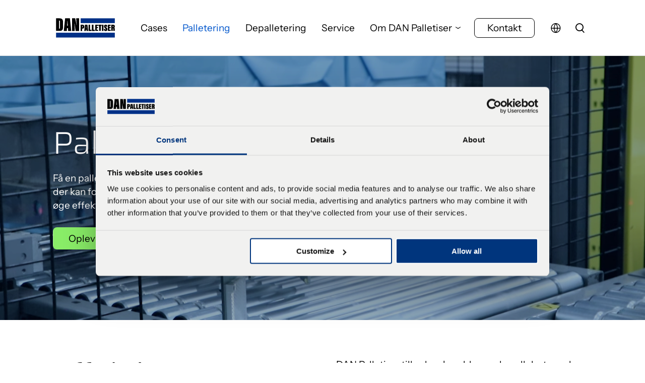

--- FILE ---
content_type: text/html; charset=utf-8
request_url: https://www.dan-palletiser.dk/palletering/
body_size: 34862
content:


<!DOCTYPE html>
<html lang="da-DK">

<head prefix="og: http://ogp.me/ns#">

	
		<!-- Add preloads here -->
		<link rel="preload" as="font" type="font/ttf" crossorigin href="/assets/fonts/icomoon.ttf" />
		<link rel="preload" as="font" type="font/ttf" crossorigin href="/assets/fonts/InstrumentSans-Regular.ttf" />
		<link rel="preload" as="font" type="font/ttf" crossorigin href="/assets/fonts/Saira-Regular.ttf" />

		<!-- Add preconnects here -->
		<link rel="preconnect">
	

	<!-- Preload for the banner image to optimize loading time -->

		

					<style data-version="1599">.accordion-images__headline,.banner__headline,.text-level-1-heading,h1{font-family:Saira,Helvetica Neue,Helvetica,sans-serif;font-weight:300;line-height:1.1em}@media(max-width:992px){.accordion-images__headline,.banner__headline,.text-level-1-heading,h1{font-size:2.25rem}}@media(min-width:993px){.accordion-images__headline,.banner__headline,.text-level-1-heading,h1{font-size:3.875rem}}.accordion-full-width__headline,.form-item .umbraco-forms-form .umbraco-forms-fieldset>legend,.menu-nav .menu-nav__mega-teaser--headline,.text-level-2-heading,h2{font-family:Saira,Helvetica Neue,Helvetica,sans-serif;font-weight:300;line-height:1.14em}@media(max-width:992px){.accordion-full-width__headline,.form-item .umbraco-forms-form .umbraco-forms-fieldset>legend,.menu-nav .menu-nav__mega-teaser--headline,.text-level-2-heading,h2{font-size:1.875rem}}@media(min-width:993px){.accordion-full-width__headline,.form-item .umbraco-forms-form .umbraco-forms-fieldset>legend,.menu-nav .menu-nav__mega-teaser--headline,.text-level-2-heading,h2{font-size:2.625rem}}.accordion-full-width .accordion__item-head,.map__list .accordion__item-head,.text-level-3-heading,h3{font-family:Saira,Helvetica Neue,Helvetica,sans-serif;font-size:1.875rem;font-weight:300;line-height:1.2em}@media(max-width:992px){.accordion-full-width .accordion__item-head,.map__list .accordion__item-head,.text-level-3-heading,h3{font-size:1.3125rem}}.text-gray-headline{color:#a6abab;font-size:1.1875rem}@media(max-width:992px){.text-gray-headline{font-size:1rem}}.text-quote{font-size:1.875rem;line-height:1.2em}@media(max-width:992px){.text-quote{font-size:1.3125rem}}.text-link{align-items:center;display:flex;font-size:1.1875rem}.text-link:before{speak:none;-webkit-font-smoothing:antialiased;-moz-osx-font-smoothing:grayscale;background-color:#fff;border-radius:38px;color:#000;font-family:icomoon!important;font-size:.625rem;font-style:normal;font-variant:normal;font-weight:400;line-height:1;margin-right:15px;padding:5px 8px;text-transform:none;transition:all .3s ease}@media(max-width:992px){.text-link{font-size:1rem}}.text-link a{color:#000}.text-link a:hover{color:#0056cc}.text-base,body{font-family:Instrument Sans,Helvetica Neue,Helvetica,sans-serif;font-size:1.1875rem;font-weight:400;line-height:1.47em}@media(max-width:992px){.text-base,body{font-size:1rem}}.accordion-full-width,.accordion-images,.breadcrumb,.form-item{margin:0 auto;max-width:1650px;width:100%}@media(min-width:993px){.accordion-full-width,.accordion-images,.breadcrumb,.form-item{padding-bottom:75px;padding-top:75px}}@media(max-width:992px){.accordion-full-width,.accordion-images,.breadcrumb,.form-item{padding-bottom:30px;padding-top:30px}}.component--full-width-background.accordion-full-width,.component--full-width-background.accordion-images,.component--full-width-background.breadcrumb,.component--full-width-background.form-item,.component--full-width-content.accordion-full-width,.component--full-width-content.accordion-images,.component--full-width-content.breadcrumb,.component--full-width-content.form-item{max-width:100%;padding-left:0;padding-right:0}@media(min-width:993px){.component--no-padding.accordion-full-width,.component--no-padding.accordion-images,.component--no-padding.breadcrumb,.component--no-padding.form-item{padding-bottom:0;padding-top:0}}@media(max-width:992px){.component--no-padding.accordion-full-width,.component--no-padding.accordion-images,.component--no-padding.breadcrumb,.component--no-padding.form-item{padding-bottom:0;padding-top:0}}@media(max-width:768px){.component--hide-on-mobile.accordion-full-width,.component--hide-on-mobile.accordion-images,.component--hide-on-mobile.breadcrumb,.component--hide-on-mobile.form-item{display:none}}@media(min-width:769px){.component--hide-on-desktop.accordion-full-width,.component--hide-on-desktop.accordion-images,.component--hide-on-desktop.breadcrumb,.component--hide-on-desktop.form-item{display:none}}.accordion-full-width__inner,.accordion-images__inner,.breadcrumb__inner,.form-item__inner,.header .top-announcement-banner__inner,.header__inner,.menu-nav .menu-nav__mega-inner{margin:0 auto;max-width:1650px;padding-left:105px;padding-right:105px;width:100%}@media(max-width:992px){.accordion-full-width__inner,.accordion-images__inner,.breadcrumb__inner,.form-item__inner,.header .top-announcement-banner__inner,.header__inner,.menu-nav .menu-nav__mega-inner{padding-left:15px;padding-right:15px}}.component--full-width-content .accordion-full-width__inner,.component--full-width-content .accordion-images__inner,.component--full-width-content .breadcrumb__inner,.component--full-width-content .form-item__inner,.component--full-width-content .header .top-announcement-banner__inner,.component--full-width-content .header__inner,.component--full-width-content .menu-nav .menu-nav__mega-inner,.header .component--full-width-content .top-announcement-banner__inner,.menu-nav .component--full-width-content .menu-nav__mega-inner{max-width:100%;padding-left:0;padding-right:0}:root{--gutter:calc(50vw - 825px);--gutterWithSiteGutter:calc(50vw - 720px);--header-height:169px}@media(max-width:992px){:root{--header-height:135px}}*{box-sizing:border-box}.sr-only{height:1px;left:-10000px;overflow:hidden;position:absolute;top:auto;width:1px}.custom-anchor{display:block;position:relative;top:-100px;visibility:hidden}@media(max-width:992px){.custom-anchor{top:-75px}}body,html{touch-action:manipulation}body,html{background-color:#fff;display:flex}body{color:#000;flex-direction:column;font-family:Instrument Sans,Helvetica Neue,Helvetica,sans-serif;margin:0;min-height:100vh;overflow-x:hidden;padding:0;width:100%}::-moz-selection{background:#444443;color:#fff}::selection{background:#444443;color:#fff}h1,h2,h3,h4,h5,ol,p,ul{margin:0;padding:0}ol,ul{padding-left:30px}blockquote{margin:0}[type=button],[type=reset],[type=submit],a,button{color:#0056cc;text-decoration:none;transition:color .4s ease}[type=button]:focus,[type=button]:hover,[type=reset]:focus,[type=reset]:hover,[type=submit]:focus,[type=submit]:hover,a:focus,a:hover,button:focus,button:hover{color:#0056cc}img,svg{height:auto;max-height:100%;max-width:100%}.parallax{background-attachment:fixed;background-position:50%;background-repeat:no-repeat;background-size:cover}@media(max-width:666px){.parallax{background-image:none!important}}.rte{line-height:1.47em}@media(max-width:992px){.rte{text-align:left}.rte p{text-align:left!important}}.rte ol li,.rte ul li{padding:3px 0}.rte ol li:first-child,.rte ul li:first-child{padding-top:0}.rte ol li:last-child,.rte ul li:last-child{padding-bottom:0}.rte h1:first-child,.rte h2:first-child,.rte h3:first-child,.rte h4:first-child,.rte h5:first-child,.rte ol:first-child,.rte p:first-child,.rte ul:first-child{padding-top:0}.rte h1:last-child,.rte h2:last-child,.rte h3:last-child,.rte h4:last-child,.rte h5:last-child,.rte ol:last-child,.rte p:last-child,.rte ul:last-child{padding-bottom:0}.rte img{height:auto!important}@media(min-width:993px){.padding-top-0{padding-top:0!important}.padding-bottom-0{padding-bottom:0!important}.padding-top-15{padding-top:15px!important}.padding-bottom-15{padding-bottom:15px!important}.padding-top-30{padding-top:30px!important}.padding-bottom-30{padding-bottom:30px!important}.padding-top-45{padding-top:45px!important}.padding-bottom-45{padding-bottom:45px!important}.padding-top-60{padding-top:60px!important}.padding-bottom-60{padding-bottom:60px!important}.padding-top-75{padding-top:75px!important}.padding-bottom-75{padding-bottom:75px!important}.padding-top-90{padding-top:90px!important}.padding-bottom-90{padding-bottom:90px!important}.padding-top-105{padding-top:105px!important}.padding-bottom-105{padding-bottom:105px!important}.padding-top-120{padding-top:120px!important}.padding-bottom-120{padding-bottom:120px!important}.padding-top-135{padding-top:145px!important}.padding-bottom-135{padding-bottom:145px!important}.padding-top-150{padding-top:150px!important}.padding-bottom-150{padding-bottom:150px!important}}@media(max-width:992px){.padding-top-0{padding-top:0!important}.padding-bottom-0{padding-bottom:0!important}.padding-top-15{padding-top:7.5px!important}.padding-bottom-15{padding-bottom:7.5px!important}.padding-top-30{padding-top:15px!important}.padding-bottom-30{padding-bottom:15px!important}.padding-top-45{padding-top:22.5px!important}.padding-bottom-45{padding-bottom:22.5px!important}.padding-top-60{padding-top:30px!important}.padding-bottom-60{padding-bottom:30px!important}.padding-top-75{padding-top:37.5px!important}.padding-bottom-75{padding-bottom:37.5px!important}.padding-top-90{padding-top:45px!important}.padding-bottom-90{padding-bottom:45px!important}.padding-top-105{padding-top:52.5px!important}.padding-bottom-105{padding-bottom:52.5px!important}.padding-top-120{padding-top:60px!important}.padding-bottom-120{padding-bottom:60px!important}.padding-top-135{padding-top:72.5px!important}.padding-bottom-135{padding-bottom:72.5px!important}.padding-top-150{padding-top:75px!important}.padding-bottom-150{padding-bottom:75px!important}}@font-face{font-display:swap;font-family:Instrument Sans;font-style:normal;font-weight:400;src:url(/assets/fonts/InstrumentSans-Regular.ttf)}@font-face{font-display:swap;font-family:Saira;font-style:normal;font-weight:400;src:url(/assets/fonts/Saira-Regular.ttf)}@font-face{font-display:swap;font-family:Saira;font-style:normal;font-weight:300;src:url(/assets/fonts/Saira-Light.ttf)}@font-face{font-display:swap;font-family:Impact;font-style:normal;font-weight:400;src:url(/assets/fonts/Impact.ttf)}@font-face{font-display:swap;font-family:icomoon;font-style:normal;font-weight:400;src:url(/assets/fonts/icomoon.eot);src:url(/assets/fonts/icomoon.eot#iefix) format("embedded-opentype"),url(/assets/fonts/icomoon.ttf) format("truetype"),url(/assets/fonts/icomoon.woff) format("woff"),url(/assets/fonts/icomoon.svg#icomoon) format("svg")}.icon--search,.search-bar .search-form__button:after,.search-bar__toggle:before{content:""}.icon--facebook{content:""}.icon--youtube{content:""}.icon--linkedin{content:""}.icon--instagram{content:""}.icon--twitter{content:""}.icon--play{content:""}.accordion-full-width .accordion__item--active.accordion__item .accordion__item-head:after,.icon--minus,.map__list-small .accordion__item--active.accordion__item .accordion__item-head:after,.map__list .accordion__item--active.accordion__item .accordion__item-head:after{content:""}.accordion-full-width .accordion__item-head:after,.header .top-announcement-banner__close:after,.icon--plus,.map__list .accordion__item-head:after{content:""}.accordion-images .accordion__item-head:after,.banner__text--color-dark .banner__link:after,.banner__text--color-light .banner__link:after,.form-item .umbraco-forms-form [type=button].prev:before,.form-item .umbraco-forms-form [type=button]:after,.form-item .umbraco-forms-form [type=reset].prev:before,.form-item .umbraco-forms-form [type=reset]:after,.form-item .umbraco-forms-form [type=submit].prev:before,.form-item .umbraco-forms-form [type=submit]:after,.form-item .umbraco-forms-form button.prev:before,.form-item .umbraco-forms-form button:after,.header-solid .menu-nav__link--highlighted:after,.header-sticky .header .menu-nav__link--highlighted:after,.header-transparent .menu-nav__link--highlighted:after,.icon--arrow,.menu-nav .menu-nav__mega-teaser--link:after,.menu-nav__item--lvl-2>.menu-nav__link--parent:after,.menu-nav__link--highlighted:after,.text-link:before{content:""}.icon--arrow-circle{content:""}.icon--checkmark{content:""}.icon--globe,.language-selector__current:after{content:""}.header{border-bottom:1px solid #e1e3e4;position:fixed;transition:height .4s,transform .4s ease!important;width:100%;z-index:100}.header,.header-sticky .header{background-color:#fff}.header-sticky .header .menu-nav__link:not(.menu-nav__link--highlighted){color:#000}.header-sticky .header .menu-nav__link:not(.menu-nav__link--highlighted):focus,.header-sticky .header .menu-nav__link:not(.menu-nav__link--highlighted):hover{color:#0056cc}.header-sticky .header .menu-nav__link--highlighted{align-items:center!important;background:linear-gradient(90deg,#8aee68 50%,transparent 0);background-position:100% 100%;background-size:200% 100%;border:1px solid #000;border-radius:8px;color:#000;cursor:pointer;display:inline-flex;flex-direction:row;font-size:1.1875rem!important;font-weight:500;gap:30px;justify-content:space-between;justify-content:center;line-height:1.47em;max-width:100%;min-width:190px;min-width:120px!important;outline:0;padding:7.5px 15px 7.5px 30px;padding:5px 2px!important;text-align:center;text-decoration:none!important;transition:all .2s ease-out}@media(max-width:768px){.header-sticky .header .menu-nav__link--highlighted{font-size:1rem;min-width:115px}}@media(min-width:769px){.header-sticky .header .menu-nav__link--highlighted{font-size:1.1875rem}}.header-sticky .header .menu-nav__link--highlighted:after{speak:none;-webkit-font-smoothing:antialiased;-moz-osx-font-smoothing:grayscale;color:#000;font-family:icomoon!important;font-size:.9375rem;font-style:normal;font-variant:normal;font-weight:400;line-height:1;text-transform:none}.header-sticky .header .menu-nav__link--highlighted a,.header-sticky .header .menu-nav__link--highlighted a:focus,.header-sticky .header .menu-nav__link--highlighted a:hover{color:inherit;text-decoration:none!important;transition:none}.header-sticky .header .menu-nav__link--highlighted:focus,.header-sticky .header .menu-nav__link--highlighted:hover{background-position:0 100%;border-color:#8aee68;color:#000}.header-sticky .header .menu-nav__link--highlighted:focus:after,.header-sticky .header .menu-nav__link--highlighted:hover:after{color:#000}.header-sticky .header .menu-nav__link--highlighted:after{display:none}.header-sticky .header .menu-nav__link--current{color:#0056cc!important}.header-sticky .header .search-bar__toggle{color:#000}.header-sticky .header .search-bar__toggle:focus,.header-sticky .header .search-bar__toggle:hover{color:#0056cc}.header-sticky .header .search-bar .search-form__button{color:#000}@media(max-width:992px){.header-sticky .header .search-bar .search-form__button{color:#fff}}@media(min-width:993px){.header-sticky .header .search-bar .search-form__button{color:#000}}.header-sticky .header .search-bar .search-form__input{border-color:#000;color:#000}.header-sticky .header .search-bar .search-form__input::-webkit-input-placeholder{color:#000}.header-sticky .header .search-bar .search-form__input::-moz-placeholder{color:#000}.header-sticky .header .search-bar .search-form__input:-ms-input-placeholder{color:#000}.header-sticky .header .search-bar .search-form__input:-moz-placeholder{color:#000}@media(max-width:992px){.header-sticky .header .search-bar .search-form__input{border-color:#fff;color:#fff}.header-sticky .header .search-bar .search-form__input::-webkit-input-placeholder{color:#fff}.header-sticky .header .search-bar .search-form__input::-moz-placeholder{color:#fff}.header-sticky .header .search-bar .search-form__input:-ms-input-placeholder{color:#fff}.header-sticky .header .search-bar .search-form__input:-moz-placeholder{color:#fff}}.header-transparent{background-color:transparent;border-color:transparent}@media(max-width:992px){.header-transparent{background-color:#fff}}.header-transparent+.site-wrap{margin-top:0}@media(max-width:992px){.header-transparent+.site-wrap{margin-top:80px}}.header-transparent .menu-nav__link:not(.menu-nav__link--highlighted){color:#fff}.header-transparent .menu-nav__link:not(.menu-nav__link--highlighted):focus,.header-transparent .menu-nav__link:not(.menu-nav__link--highlighted):hover{color:#aef396}.header-transparent .menu-nav__link--highlighted{align-items:center!important;background:linear-gradient(90deg,#8aee68 50%,transparent 0);background-position:100% 100%;background-size:200% 100%;border:1px solid #fff;border-radius:8px;color:#fff;cursor:pointer;display:inline-flex;flex-direction:row;font-size:1.1875rem!important;font-weight:500;gap:30px;justify-content:space-between;justify-content:center;line-height:1.47em;max-width:100%;min-width:190px;min-width:120px!important;outline:0;padding:7.5px 15px 7.5px 30px;padding:5px 2px!important;text-align:center;text-decoration:none!important;transition:all .2s ease-out}@media(max-width:768px){.header-transparent .menu-nav__link--highlighted{font-size:1rem;min-width:115px}}@media(min-width:769px){.header-transparent .menu-nav__link--highlighted{font-size:1.1875rem}}.header-transparent .menu-nav__link--highlighted:after{speak:none;-webkit-font-smoothing:antialiased;-moz-osx-font-smoothing:grayscale;color:#fff;font-family:icomoon!important;font-size:.9375rem;font-style:normal;font-variant:normal;font-weight:400;line-height:1;text-transform:none}.header-transparent .menu-nav__link--highlighted a,.header-transparent .menu-nav__link--highlighted a:focus,.header-transparent .menu-nav__link--highlighted a:hover{color:inherit;text-decoration:none!important;transition:none}.header-transparent .menu-nav__link--highlighted:focus,.header-transparent .menu-nav__link--highlighted:hover{background-position:0 100%;border-color:#8aee68;color:#000}.header-transparent .menu-nav__link--highlighted:focus:after,.header-transparent .menu-nav__link--highlighted:hover:after{color:#000}.header-transparent .menu-nav__link--highlighted:after{display:none}.header-transparent .search-bar__toggle{color:#fff}.header-transparent .search-bar__toggle:focus,.header-transparent .search-bar__toggle:hover{color:#aef396}@media(max-width:992px){.header-transparent .search-bar__toggle{color:#000}}.header-transparent .search-bar .search-form__button{color:#fff}@media(max-width:992px){.header-transparent .search-bar .search-form__button{color:#fff}}@media(min-width:993px){.header-transparent .search-bar .search-form__button{color:#fff}}.header-transparent .search-bar .search-form__input{border-color:#fff;color:#fff}.header-transparent .search-bar .search-form__input::-webkit-input-placeholder{color:#fff}.header-transparent .search-bar .search-form__input::-moz-placeholder{color:#fff}.header-transparent .search-bar .search-form__input:-ms-input-placeholder{color:#fff}.header-transparent .search-bar .search-form__input:-moz-placeholder{color:#fff}.header-top-banner:not(.header-transparent)+.site-wrap{margin-top:var(--header-height)}@media(max-width:992px){.header-top-banner:not(.header-transparent)+.site-wrap{margin-top:var(--header-height)}}.header__main{align-items:center;display:flex;justify-content:space-between;transition:height .1s}@media(max-width:992px){.header__main{height:80px}.header-sticky .header__main{height:70px}}@media(min-width:993px){.header__main{height:110px}.header-sticky .header__main{height:70px}}.header-solid{background-color:#fff!important;z-index:30}.header-solid a.menu-nav__link{color:#000!important}.header-solid a.menu-nav__link:hover{color:#0056cc!important}.header-solid .search-bar__toggle{color:#000!important}.header-solid .search-bar__toggle:hover{color:#0056cc!important}.header-solid .menu-nav__link--highlighted{align-items:center!important;background:linear-gradient(90deg,#8aee68 50%,transparent 0);background-position:100% 100%;background-size:200% 100%;border:1px solid #000;border-radius:8px;color:#000;cursor:pointer;display:inline-flex;flex-direction:row;font-size:1.1875rem!important;font-weight:500;gap:30px;justify-content:space-between;justify-content:center;line-height:1.47em;max-width:100%;min-width:190px;min-width:120px!important;outline:0;padding:7.5px 15px 7.5px 30px;padding:5px 2px!important;text-align:center;text-decoration:none!important;transition:all .2s ease-out}@media(max-width:768px){.header-solid .menu-nav__link--highlighted{font-size:1rem;min-width:115px}}@media(min-width:769px){.header-solid .menu-nav__link--highlighted{font-size:1.1875rem}}.header-solid .menu-nav__link--highlighted:after{speak:none;-webkit-font-smoothing:antialiased;-moz-osx-font-smoothing:grayscale;color:#000;font-family:icomoon!important;font-size:.9375rem;font-style:normal;font-variant:normal;font-weight:400;line-height:1;text-transform:none}.header-solid .menu-nav__link--highlighted a,.header-solid .menu-nav__link--highlighted a:focus,.header-solid .menu-nav__link--highlighted a:hover{color:inherit;text-decoration:none!important;transition:none}.header-solid .menu-nav__link--highlighted:focus,.header-solid .menu-nav__link--highlighted:hover{background-position:0 100%;border-color:#8aee68;color:#000}.header-solid .menu-nav__link--highlighted:focus:after,.header-solid .menu-nav__link--highlighted:hover:after{color:#000}.header-solid .menu-nav__link--highlighted:hover{color:#0056cc}.header-solid .menu-nav__link--highlighted:after,.header .top-announcement-banner{display:none}.header .top-announcement-banner__inner{align-items:center;-moz-column-gap:30px;column-gap:30px;display:flex;justify-content:center;padding-bottom:15px;padding-top:15px;position:relative}.header .top-announcement-banner__inner--text-color-light{color:#fff}.header .top-announcement-banner__inner--text-color-light a{color:#8aee68}.header .top-announcement-banner__inner--text-color-light a:hover{color:#aef396}.header .top-announcement-banner__close{cursor:pointer;position:absolute;right:105px}@media(max-width:992px){.header .top-announcement-banner__close{position:relative;right:auto}}.header .top-announcement-banner__close:after{speak:none;-webkit-font-smoothing:antialiased;-moz-osx-font-smoothing:grayscale;color:inherit;display:block;font-family:icomoon!important;font-size:2.25rem;font-style:normal;font-variant:normal;font-weight:400;line-height:1;text-transform:none;transform:rotate(45deg)}.header .top-announcement-banner--visible{display:block}.search-bar{align-items:center;display:flex;pointer-events:none}@media(max-width:992px){.search-bar{display:none;left:0;padding:0 30px;position:absolute;top:100px;width:0;width:100%}}.search-active .search-bar{display:flex;pointer-events:all}@media(min-width:993px){.search-active .search-bar{margin-left:45px;padding:0 0 5px}}.search-bar .search-form{align-items:flex-end;display:flex}.search-active .search-bar .search-form{width:100%}@media(max-width:992px){.search-active .search-bar .search-form{max-width:none}}.search-bar .search-form__input{background:transparent;border:none;border-bottom:1px solid #000;border-radius:0;display:inline-block;padding:0;transition:opacity .3s ease;width:0}@media(max-width:992px){.search-bar .search-form__input{border-bottom-color:#fff;color:#fff;font-size:1.875rem}.search-bar .search-form__input::-webkit-input-placeholder{color:#fff}.search-bar .search-form__input::-moz-placeholder{color:#fff}.search-bar .search-form__input:-ms-input-placeholder{color:#fff}.search-bar .search-form__input:-moz-placeholder{color:#fff}}@media(min-width:993px){.search-bar .search-form__input{color:#000;font-size:1.1875rem}.search-bar .search-form__input::-webkit-input-placeholder{color:#000}.search-bar .search-form__input::-moz-placeholder{color:#000}.search-bar .search-form__input:-ms-input-placeholder{color:#000}.search-bar .search-form__input:-moz-placeholder{color:#000}}.search-bar .search-form__input:focus{background-color:transparent}.search-active .search-bar .search-form__input{transition:width .4s cubic-bezier(0,.795,0,1)}@media(max-width:992px){.search-active .search-bar .search-form__input{margin-right:30px;max-width:none;width:100%}}@media(min-width:993px){.search-active .search-bar .search-form__input{margin-right:30px;width:550px}}.search-bar .search-form .search-suggestions{background-color:#002b49;border-bottom:0;padding-left:15px}.search-bar .search-form .search-suggestions li{margin-bottom:15px}.search-bar .search-form .search-suggestions li a{color:#fff;font-size:1.875rem}.search-bar .search-form__button{background:none;border:none;color:#000;cursor:pointer;font-size:0;opacity:0;outline:0;padding:0;transform:scale(0);transition:transform .3s ease}@media(max-width:992px){.search-bar .search-form__button{color:#fff}}@media(min-width:993px){.search-bar .search-form__button{color:#000}}.search-bar .search-form__button:after{speak:none;-webkit-font-smoothing:antialiased;-moz-osx-font-smoothing:grayscale;align-items:center;color:inherit;display:flex;font-family:icomoon!important;font-size:1rem;font-size:1.1875rem;font-style:normal;font-variant:normal;font-weight:400;justify-content:center;line-height:1;text-transform:none}.search-active .search-bar .search-form__button{opacity:1;padding:3px 3px 0 15px;transform:scale(1);width:auto}.search-bar__toggle{align-items:center;background:none;border:none;color:#000;cursor:pointer;display:flex;font-size:1.1875rem;font-weight:600;height:100%;margin-left:45px;outline:0;padding:0;transition:color .4s ease}.search-bar__toggle:focus,.search-bar__toggle:hover{color:#0056cc}@media(max-width:992px){.search-bar__toggle{margin-left:auto;margin-right:0}}@media(min-width:993px){.search-bar__toggle{margin-left:30px;margin-right:15px}}.search-bar__toggle:before{speak:none;-webkit-font-smoothing:antialiased;-moz-osx-font-smoothing:grayscale;align-items:center;display:inline-flex;font-family:icomoon!important;font-size:1.1875rem;font-style:normal;font-variant:normal;font-weight:400;justify-content:flex-end;line-height:1;text-transform:none}.clickaway-active .search-bar__toggle,.search-active .search-bar__toggle{display:none}.language-selector{align-items:center;display:flex;font-size:.9375rem;height:62%;justify-content:center;order:0;position:relative;transition:height .1s}.language-selector a{color:#000}.language-selector a:hover{color:#0056cc}.language-selector .fi{margin-right:10px}@media(max-width:992px){.language-selector{display:flex;height:100%;margin-left:auto;order:1;padding:0}}.frontpage .language-selector,.header-sticky .language-selector{color:#fff}.frontpage .language-selector:hover,.header-sticky .language-selector:hover{color:#aef396}@media(max-width:992px){.language-selector{margin:0;padding:0 15px 0 0}}@media(min-width:993px){.language-selector{padding:0}}.language-selector__current{align-items:center;border-radius:15px;color:#000;cursor:pointer;display:flex;font-size:.8125rem;height:30px;transition:border-radius .25s ease}.header-transparent .language-selector__current{color:#fff}.header-transparent .language-selector__current:hover:after{color:#aef396}@media(max-width:992px){.header-transparent .language-selector__current{color:#000}}.header-solid .language-selector__current,.header-sticky .language-selector__current{color:#000}.header-solid .language-selector__current:hover:after,.header-sticky .language-selector__current:hover:after{color:#0056cc}.language-selector--visible .language-selector__current{border-bottom-left-radius:0;border-bottom-right-radius:0}.language-selector__current:after{speak:none;-webkit-font-smoothing:antialiased;-moz-osx-font-smoothing:grayscale;font-family:icomoon!important;font-size:1.1875rem;font-style:normal;font-variant:normal;font-weight:400;line-height:1;margin-left:22.5px;text-transform:none;transition:color .4s ease}@media(max-width:992px){.language-selector__current:after{margin-left:0}}.language-selector__current:hover:after{color:#0056cc}.language-selector__list{background-color:#f2f5f5;border-radius:8px;left:0;list-style-type:none;opacity:0;padding:7.5px;pointer-events:none;position:absolute;text-align:center;top:49px;transition:opacity .2s ease;width:calc(100% - 60px)}@media(max-width:992px){.language-selector__list{left:auto;top:55px;width:-webkit-fit-content;width:-moz-fit-content;width:fit-content}}@media(min-width:993px){.language-selector__list{width:-webkit-fit-content;width:-moz-fit-content;width:fit-content}.header-sticky .language-selector__list{top:40px}}.language-selector--visible .language-selector__list{opacity:1;pointer-events:auto}.language-selector__list-item{color:#002b49;font-size:.8125rem;margin-bottom:7.5px}.language-selector__list-item:last-of-type{margin-bottom:0}.language-selector__list-item a{padding:7.5px 10px 7.5px 0}.language-selector__list-item--current{font-weight:700}.language-selector__list-item:hover{font-weight:500}.image-cover{display:block;height:100%;-o-object-fit:cover;object-fit:cover;opacity:0;transition:opacity .4s;width:100%}.image-cover.lazyloaded{opacity:1}.image-cover--focus-left{-o-object-position:25% 50%;object-position:25% 50%}.image-cover--focus-center{-o-object-position:50% 50%;object-position:50% 50%}.image-cover--focus-right{-o-object-position:75% 50%;object-position:75% 50%}.image-cover-wrap{background-color:#fff;height:100%;left:0;position:absolute;top:0;width:100%}.logo{transition:all .1s}.logo-wrap{display:flex;flex-shrink:0}@media(max-width:992px){.logo-wrap{flex-shrink:1}.footer .logo-wrap{margin-bottom:15px}.logo{height:45px;max-height:80px}.header-sticky header .logo{height:45px;max-height:70px}.footer .logo{height:auto;max-height:none;width:130px}}@media(min-width:993px){.logo{height:100%;max-height:110px;max-width:130px;width:130px}.header-sticky header .logo{height:100%;max-height:70px;width:110px}.footer .logo{height:auto;max-height:none;max-width:150px;width:130px}}.menu-nav{align-items:center;display:flex;height:100%;list-style-type:none;padding:0}.menu-nav__wrap{height:100%;margin:0 0 0 auto;padding:0}@media(max-width:992px){.menu-nav{display:none}}.search-active .menu-nav{display:none}.menu-nav__item{height:100%;padding:15px}.menu-nav__item:last-child{padding-right:0}.menu-nav__item--highlighted{height:auto;padding-bottom:0;padding-top:0}.menu-nav__link:not(.menu-nav__link--highlighted){color:#000;font-size:1.1875rem}.menu-nav__link:not(.menu-nav__link--highlighted):focus,.menu-nav__link:not(.menu-nav__link--highlighted):hover{color:#0056cc}.menu-nav__link--parent{cursor:pointer}.menu-nav__item--lvl-2>.menu-nav__link--parent{position:relative}.menu-nav__item--lvl-2>.menu-nav__link--parent:after{speak:none;-webkit-font-smoothing:antialiased;-moz-osx-font-smoothing:grayscale;font-family:icomoon!important;font-size:.625rem;font-style:normal;font-variant:normal;font-weight:400;line-height:1;margin-left:10px;text-transform:none;transform:rotate(90deg);transition:transform .4s ease}.menu-nav__item--lvl-2>.menu-nav__link--parent--active:after{transform:rotate(-90deg)}.menu-nav__item--lvl-2>.menu-nav__link{align-items:center;display:flex;height:100%}.menu-nav__link.menu-nav__link--current,.menu-nav__link.menu-nav__link--parent-to-current{color:#0056cc;position:relative}.menu-nav__item--lvl-3 .menu-nav__link.menu-nav__link--current:before,.menu-nav__item--lvl-3 .menu-nav__link.menu-nav__link--parent-to-current:before{display:none}.menu-nav__link--highlighted{align-items:center!important;background:linear-gradient(90deg,#8aee68 50%,transparent 0);background-position:100% 100%;background-size:200% 100%;border:1px solid #000;border-radius:8px;color:#000;cursor:pointer;display:inline-flex;flex-direction:row;font-size:1.1875rem!important;font-weight:500;gap:30px;justify-content:space-between;justify-content:center;line-height:1.47em;max-width:100%;min-width:190px;min-width:120px!important;outline:0;padding:7.5px 15px 7.5px 30px;padding:5px 2px!important;text-align:center;text-decoration:none!important;transition:all .2s ease-out}@media(max-width:768px){.menu-nav__link--highlighted{font-size:1rem;min-width:115px}}@media(min-width:769px){.menu-nav__link--highlighted{font-size:1.1875rem}}.menu-nav__link--highlighted:after{speak:none;-webkit-font-smoothing:antialiased;-moz-osx-font-smoothing:grayscale;color:#000;font-family:icomoon!important;font-size:.9375rem;font-style:normal;font-variant:normal;font-weight:400;line-height:1;text-transform:none}.menu-nav__link--highlighted a,.menu-nav__link--highlighted a:focus,.menu-nav__link--highlighted a:hover{color:inherit;text-decoration:none!important;transition:none}.menu-nav__link--highlighted:focus,.menu-nav__link--highlighted:hover{background-position:0 100%;border-color:#8aee68;color:#000}.menu-nav__link--highlighted:focus:after,.menu-nav__link--highlighted:hover:after{color:#000}.menu-nav__link--highlighted:after{display:none}.menu-nav .menu-nav{align-items:flex-start;background-color:#fff;display:flex;flex-direction:column;height:auto;justify-content:flex-start;left:0;min-height:420px;min-width:175px;opacity:0;padding:60px 0;pointer-events:none;position:absolute;right:0;top:110px;transition:opacity .3s ease,visibility .3s ease;z-index:-1}@media(max-width:1200px){.menu-nav .menu-nav{min-height:380px}}.header-sticky .menu-nav .menu-nav{top:65px}.menu-nav .menu-nav .menu-nav__link{color:#000}.menu-nav__mega--active .menu-nav .menu-nav .menu-nav__link{pointer-events:all}.menu-nav .menu-nav .menu-nav__link:focus,.menu-nav .menu-nav .menu-nav__link:hover{color:#0056cc}.menu-nav .menu-nav .menu-nav__item{padding:7.5px 15px;pointer-events:none;width:100%}.menu-nav .menu-nav .menu-nav__item:first-child{padding-left:15px}.menu-nav .menu-nav .menu-nav__item:last-child{padding-right:15px}.menu-nav .menu-nav .menu-nav__item a{display:block;width:100%}.menu-nav .menu-nav__mega{border-bottom:7px solid #00357d;opacity:0}.menu-nav .menu-nav__mega--active{opacity:1;pointer-events:all}.menu-nav .menu-nav__mega-inner{display:flex;flex-direction:row;flex-wrap:wrap;height:100%;list-style:none}.menu-nav .menu-nav__mega-teaser{border-right:1px solid #e1e3e4;flex-basis:33%}.menu-nav .menu-nav__mega-teaser--content{width:80%}.menu-nav .menu-nav__mega-teaser--headline,.menu-nav .menu-nav__mega-teaser--text{padding-bottom:30px}.menu-nav .menu-nav__mega-teaser--link{align-items:center!important;background:linear-gradient(90deg,#8aee68 50%,transparent 0);background-position:100% 100%;background-size:200% 100%;border:1px solid #000;border-radius:8px;color:#000;cursor:pointer;display:inline-flex;flex-direction:row;font-weight:500;gap:30px;justify-content:space-between;line-height:1.47em;max-width:100%;min-width:190px;outline:0;padding:7.5px 15px 7.5px 30px;text-align:center;text-decoration:none!important;transition:all .2s ease-out}@media(max-width:768px){.menu-nav .menu-nav__mega-teaser--link{font-size:1rem;min-width:115px}}@media(min-width:769px){.menu-nav .menu-nav__mega-teaser--link{font-size:1.1875rem}}.menu-nav .menu-nav__mega-teaser--link:after{speak:none;-webkit-font-smoothing:antialiased;-moz-osx-font-smoothing:grayscale;color:#000;font-family:icomoon!important;font-size:.9375rem;font-style:normal;font-variant:normal;font-weight:400;line-height:1;text-transform:none}.menu-nav .menu-nav__mega-teaser--link a,.menu-nav .menu-nav__mega-teaser--link a:focus,.menu-nav .menu-nav__mega-teaser--link a:hover{color:inherit;text-decoration:none!important;transition:none}.menu-nav .menu-nav__mega-teaser--link:focus,.menu-nav .menu-nav__mega-teaser--link:hover{background-position:0 100%;border-color:#8aee68;color:#000}.menu-nav .menu-nav__mega-teaser--link:focus:after,.menu-nav .menu-nav__mega-teaser--link:hover:after{color:#000}.menu-nav .menu-nav__mega-links{border-right:1px solid #e1e3e4;flex-basis:33%}.menu-nav .menu-nav__mega-links--list{list-style:none;position:relative}.menu-nav .menu-nav__mega-links--list-item{padding:10px;width:-webkit-fit-content;width:-moz-fit-content;width:fit-content}.menu-nav .menu-nav__mega-links--list-item:hover{width:100%}.menu-nav .menu-nav__mega-links--list-item:hover .menu-nav__mega-children{display:block}.menu-nav .menu-nav__mega-links .menu-nav__link{font-size:1.625rem}.menu-nav .menu-nav__mega-children{aspect-ratio:47/32;display:none;left:100%;position:absolute;top:0;width:95%}.menu-nav .menu-nav__mega-children img{width:100%}.menu-nav .menu-nav__mega-children-link{list-style:none;padding:7.5px}.menu-nav .menu-nav__item--lvl-3 .menu-nav{background-color:transparent;border-top:none;box-shadow:none;margin-left:15px;margin-top:7.5px;opacity:1;pointer-events:none;position:relative;visibility:inherit}.menu-nav-mobile{display:none;width:30px}body.search-active .menu-nav-mobile{display:none}@media(max-width:992px){.menu-nav-mobile{display:block;order:1}}.menu-nav-mobile__btn{background:none;border:none;color:#444443;cursor:pointer;display:block;font-size:.8125rem;margin:2px 0 0;outline:0;padding:0;width:100%}.menu-nav-mobile__btn:focus,.menu-nav-mobile__btn:hover{color:#444443}.menu-nav-mobile__burger{display:inline-flex;height:20px;position:relative;width:100%}.menu-nav-mobile__burger span{background-color:#000;height:2px;opacity:1;position:absolute;transition:all .5s ease;width:70%}.menu-nav-mobile__burger span:first-of-type{top:0}.menu-nav-mobile__burger span:nth-of-type(2){top:calc(50% - 1px)}.menu-nav-mobile__burger span:nth-of-type(3){bottom:0}html.mm-wrapper_opening .menu-nav-mobile__burger span:nth-of-type(2){opacity:0}html.mm-wrapper_opening .menu-nav-mobile__burger span:first-of-type,html.mm-wrapper_opening .menu-nav-mobile__burger span:nth-of-type(3){top:50%}html.mm-wrapper_opening .menu-nav-mobile__burger span:first-of-type{transform:rotate(45deg)}html.mm-wrapper_opening .menu-nav-mobile__burger span:nth-of-type(3){transform:rotate(-45deg)}.banner{background-color:#000;overflow:hidden;padding:0;position:relative;width:100%}.banner .image-cover-wrap{background-color:#000;opacity:0;transform:scale(1.05);transition:all 2s ease}.banner__video-wrap{align-items:center;display:flex;height:100%;justify-content:center;left:0;opacity:0;overflow:hidden;position:absolute;right:0;top:0;transition:opacity .25s ease;z-index:0}.banner__video-wrap video{height:100%;left:50%;min-width:100%;-o-object-fit:cover;object-fit:cover;position:absolute;top:50%;transform:translate(-50%,-50%)}.banner--in-view .banner__video-wrap{opacity:1}.banner--in-view .image-cover-wrap{opacity:1;transform:scale(1)}.banner__text{align-items:center;display:flex;justify-content:center;margin:0 auto;max-width:1650px;position:relative;width:100%;z-index:10}.banner--size-small .banner__text{min-height:200px}.banner--size-small .banner__text:before{content:"";display:block;padding-top:41%}@media(max-width:666px){.banner--size-small .banner__text:before{content:"";display:block;padding-top:94.34%}}.banner--size-large .banner__text{min-height:300px}.banner--size-large .banner__text:before{content:"";display:block;padding-top:61.516%}@media(max-width:666px){.banner--size-large .banner__text:before{content:"";display:block;padding-top:546px}}.banner__text--vertical-align-top{align-items:flex-start}@media(max-width:992px){.banner__text--vertical-align-top{align-items:flex-end}}@media(min-width:993px){.banner--size-large .banner__text--vertical-align-top .banner__overlay{margin-top:var(--header-height)}}@media(max-width:992px){.banner--size-large .banner__text--vertical-align-top .banner__overlay{margin-top:var(--header-height)/2}}.banner__text--vertical-align-center{align-items:center}@media(max-width:992px){.banner__text--vertical-align-center{align-items:flex-end}}.banner__text--vertical-align-bottom{align-items:flex-end}.banner__text--horizontal-align-left{justify-content:flex-start}.banner__text--horizontal-align-left .banner__overlay{max-width:500px;text-align:left}.banner__text--horizontal-align-left .banner__links{align-items:flex-start}.banner__text--horizontal-align-center{justify-content:center}.banner__text--horizontal-align-center .banner_overlay{text-align:center}.banner__text--horizontal-align-center .banner__links{align-items:center}.banner__text--horizontal-align-right{justify-content:flex-end}.banner__text--horizontal-align-right .banner__overlay{max-width:600px;text-align:right}.banner__text--horizontal-align-right .banner__links{align-items:flex-end}.banner__text--color-dark{color:#000}.banner__text--color-light{color:#fff}.banner__overlay{display:block;max-width:800px;opacity:0;text-align:center;transform:scale(.95) translateZ(0);transition:all .6s ease .1s;width:100%}.banner--in-view .banner__overlay{opacity:1;transform:scale(1) translateZ(0)}@media(max-width:992px){.banner__overlay{padding:45px 15px}}@media(min-width:993px){.banner__overlay{padding:45px 0 45px 105px}}.banner__teaser{line-height:1.47em;margin:0;padding:22.5px 0 0}@media(max-width:992px){.banner__teaser{font-size:1rem}}@media(min-width:993px){.banner__teaser{font-size:1.1875rem}}.banner__links{align-items:center;display:flex;flex-direction:column;margin:30px 0 0}.banner__link{margin:7.5px 0;opacity:0;transform:scale(1.2) translateZ(0) perspective(1px);transition:opacity .5s ease .5s,transform .5s ease .5s,background .3s ease 0s,color .3s ease 0s}.banner--in-view .banner__link{opacity:1;transform:scale(1) translateZ(0) perspective(1px)}.banner__text--color-dark .banner__link{align-items:center!important;background:linear-gradient(90deg,#aef396 50%,#8aee68 0);background-position:100% 100%;background-size:200% 100%;border:1px solid transparent;border-radius:8px;color:#000;cursor:pointer;display:inline-flex;flex-direction:row;font-weight:500;gap:30px;justify-content:space-between;line-height:1.47em;max-width:100%;min-width:190px;outline:0;padding:7.5px 15px 7.5px 30px;text-align:center;text-decoration:none!important;transition:all .2s ease-out}@media(max-width:768px){.banner__text--color-dark .banner__link{font-size:1rem;min-width:115px}}@media(min-width:769px){.banner__text--color-dark .banner__link{font-size:1.1875rem}}.banner__text--color-dark .banner__link:after{speak:none;-webkit-font-smoothing:antialiased;-moz-osx-font-smoothing:grayscale;color:#000;font-family:icomoon!important;font-size:.9375rem;font-style:normal;font-variant:normal;font-weight:400;line-height:1;text-transform:none}.banner__text--color-dark .banner__link a,.banner__text--color-dark .banner__link a:focus,.banner__text--color-dark .banner__link a:hover{color:inherit;text-decoration:none!important;transition:none}.banner__text--color-dark .banner__link:focus,.banner__text--color-dark .banner__link:hover{background-position:0 100%;border-color:transparent;color:#000}.banner__text--color-dark .banner__link:focus:after,.banner__text--color-dark .banner__link:hover:after{color:#000}.banner__text--color-light .banner__link{align-items:center!important;background:linear-gradient(90deg,#aef396 50%,#8aee68 0);background-position:100% 100%;background-size:200% 100%;border:1px solid transparent;border-radius:8px;color:#000;cursor:pointer;display:inline-flex;flex-direction:row;font-weight:500;gap:30px;justify-content:space-between;line-height:1.47em;max-width:100%;min-width:190px;outline:0;padding:7.5px 15px 7.5px 30px;text-align:center;text-decoration:none!important;transition:all .2s ease-out}@media(max-width:768px){.banner__text--color-light .banner__link{font-size:1rem;min-width:115px}}@media(min-width:769px){.banner__text--color-light .banner__link{font-size:1.1875rem}}.banner__text--color-light .banner__link:after{speak:none;-webkit-font-smoothing:antialiased;-moz-osx-font-smoothing:grayscale;color:#000;font-family:icomoon!important;font-size:.9375rem;font-style:normal;font-variant:normal;font-weight:400;line-height:1;text-transform:none}.banner__text--color-light .banner__link a,.banner__text--color-light .banner__link a:focus,.banner__text--color-light .banner__link a:hover{color:inherit;text-decoration:none!important;transition:none}.banner__text--color-light .banner__link:focus,.banner__text--color-light .banner__link:hover{background-position:0 100%;border-color:transparent;color:#000}.banner__text--color-light .banner__link:focus:after,.banner__text--color-light .banner__link:hover:after{color:#000}.banner__link:first-child{margin-top:0}.banner__link:last-child{margin-bottom:0}.site-wrap{display:flex;flex-direction:column;flex-grow:1;justify-content:space-between;overflow-wrap:break-word;transition:margin .1s;word-break:break-word;z-index:99!important}@media(max-width:992px){.site-wrap{margin-top:80px}}@media(min-width:993px){.site-wrap{margin-top:110px}}.site-wrap,.site-wrap.mm-page{background-color:#fff}.breadcrumb__list{display:flex;list-style-type:none;margin:0}@media(max-width:992px){.breadcrumb__list{padding:15px 0}}@media(min-width:993px){.breadcrumb__list{padding:15px 0}}.breadcrumb__item{color:#000;display:inline-block;flex-shrink:0;position:relative}@media(max-width:992px){.breadcrumb__item{font-size:.8125rem}}@media(min-width:993px){.breadcrumb__item{font-size:.9375rem}}.breadcrumb__item:first-child{padding-left:0}.breadcrumb__item:last-child{padding-right:0}.breadcrumb__item:last-child:not(:first-child){flex-shrink:1;overflow:hidden;text-overflow:ellipsis;white-space:nowrap}.breadcrumb__item:not(:first-child){margin-left:1px}.breadcrumb__item:not(:first-child):before{color:#a6abab;content:">";display:inline-block;padding:0 7.5px}@media(max-width:666px){.breadcrumb__item{display:none}.breadcrumb__item:first-child,.breadcrumb__item:last-child,.breadcrumb__item:nth-last-child(2){display:inline-block;flex-shrink:0}.breadcrumb__item:last-child:not(:first-child){flex-shrink:1;overflow:hidden;text-overflow:ellipsis;white-space:nowrap}.breadcrumb__item:nth-last-child(3):not(:first-child){display:inline-block;font-size:0;padding-left:0}.breadcrumb__item:nth-last-child(3):not(:first-child):before{display:none}.breadcrumb__item:nth-last-child(3):not(:first-child):after{color:#a6abab;content:"..."}}@media(max-width:666px)and (max-width:992px){.breadcrumb__item:nth-last-child(3):not(:first-child):after{font-size:.8125rem}}@media(max-width:666px)and (min-width:993px){.breadcrumb__item:nth-last-child(3):not(:first-child):after{font-size:.9375rem}}.breadcrumb__link{color:#a6abab}.breadcrumb__link:focus,.breadcrumb__link:hover{color:#0056cc}.form-item{display:flex;justify-content:center}.form-item__inner{display:flex;justify-content:space-between;width:100%}@media(max-width:992px){.form-item__inner{align-items:flex-start;flex-direction:column}}.form-item__inner--text-on-top{align-items:flex-start;flex-direction:column}.form-item__row{display:flex;flex-direction:column;justify-content:flex-start;width:66%}@media(max-width:992px){.form-item__row{width:100%}}.form-item__inner--text-on-top .form-item__row{width:100%}.form-item__row-light{color:#fff}.form-item .form-item__row-light .umbraco-forms-form a{color:#8aee68}.form-item .form-item__row-light .umbraco-forms-form a:focus,.form-item .form-item__row-light .umbraco-forms-form a:hover{color:#aef396}.form-item .form-item__row-light .umbraco-forms-form label{color:#fff}.form-item__row--text{margin-top:11.25px;width:33%}.form-item__inner--text-on-top .form-item__row--text{margin-bottom:30px;margin-top:0}@media(max-width:992px){.form-item__row--text{font-size:1rem;margin-bottom:30px;width:100%}}@media(min-width:993px){.form-item__row--text{font-size:1.1875rem}}.form-item__row--text-light,.form-item__row--text-light+.form-item__row .umbraco-forms-form .umbraco-forms-field-wrapper label{color:#fff}.form-item .umbraco-forms-form{padding:0;width:100%}.form-item .umbraco-forms-form .umbraco-forms-hidden{display:none!important}.form-item .umbraco-forms-form .umbraco-forms-fieldset>legend{max-width:300px;padding:50px 22.5px 25px;width:100%}.form-item .umbraco-forms-form .umbraco-forms-fieldset:first-of-type>legend{padding-top:0}@media(max-width:992px){.form-item .umbraco-forms-form .titleanddescription{font-size:.9375rem}}@media(min-width:993px){.form-item .umbraco-forms-form .titleanddescription{font-size:1.3125rem}}.form-item .umbraco-forms-form .umbraco-forms-field{padding:7.5px 22.5px}@media(max-width:992px){.form-item .umbraco-forms-form .umbraco-forms-field{padding:7.5px 0}}.form-item .umbraco-forms-form .umbraco-forms-field.title{padding:0 22.5px 15px}.form-item .umbraco-forms-form .umbraco-forms-field.recaptchav3withscore:not(.has-error){height:0;padding:0}.form-item .umbraco-forms-form form{display:flex;flex-direction:column;margin:0}@media(max-width:992px){.form-item .umbraco-forms-form form{margin:0}}.form-item .umbraco-forms-form label,.form-item .umbraco-forms-form legend{display:inline-block;margin-bottom:5px}.form-item .umbraco-forms-form .umbraco-forms-label{color:#000;font-size:.9375rem;font-weight:700}.form-item .umbraco-forms-form .umbraco-forms-label+.umbraco-forms-tooltip{margin-top:-2.5px}.form-item .umbraco-forms-form .umbraco-forms-tooltip{color:#000;display:block;font-size:.8125rem;font-style:italic;margin-bottom:5px}.form-item .umbraco-forms-form .umbraco-forms-field-wrapper{min-height:35px}.form-item .umbraco-forms-form .umbraco-forms-field-wrapper label{color:#000;font-size:.9375rem;line-height:1.14em;margin:0;padding:9px 0 6px 32px}.form-item .umbraco-forms-form .umbraco-forms-container{float:left;width:100%}@media(min-width:993px){.form-item .umbraco-forms-form .col-md-6{width:50%}.form-item .umbraco-forms-form .col-md-4{width:33%}}.form-item .umbraco-forms-form .col-md-4,.form-item .umbraco-forms-form .col-md-6,.form-item .umbraco-forms-form .col-md-12{max-width:100%}.form-item .umbraco-forms-form .input-validation-error:not([type=checkbox]):not([type=radio]){background-color:#fbe3e4;border-color:#8a1f11}.form-item .umbraco-forms-form .field-validation-error{color:#8a1f11;cursor:auto;display:flex;font-size:.9375rem;margin:5px 0 0;padding:5px 0 0}.form-item .umbraco-forms-form .umbraco-forms-indicator{color:#8a1f11;margin-left:-1px}.form-item .umbraco-forms-form .umbraco-forms-navigation{display:flex;justify-content:flex-end;padding:25px 22.5px 0}@media(max-width:992px){.form-item .umbraco-forms-form .umbraco-forms-navigation{justify-content:flex-start;padding:25px 0 0}}.form-item .umbraco-forms-form .file-select-button{align-items:center!important;background-color:#a6abab;border-radius:8px;color:#f1f1f0;cursor:pointer;line-height:1.47em;margin-right:2px;padding:7.5px 15px;text-align:center;transition:all .2s ease-out}.form-item .umbraco-forms-form .file-select-button:hover{background-color:#444443;color:#f1f1f0}.form-item .umbraco-forms-form [type=checkbox],.form-item .umbraco-forms-form [type=radio]{border-radius:8px;margin-bottom:-6px;margin-top:6px;position:absolute}.form-item .umbraco-forms-form [type=button],.form-item .umbraco-forms-form [type=reset],.form-item .umbraco-forms-form [type=submit],.form-item .umbraco-forms-form button{align-items:center!important;background:linear-gradient(90deg,#aef396 50%,#8aee68 0);background-position:100% 100%;background-size:200% 100%;border:1px solid transparent;border-radius:8px;color:#000;cursor:pointer;display:inline-flex;flex-direction:row;font-weight:500;gap:30px;justify-content:space-between;line-height:1.47em;max-width:100%;min-width:190px;outline:0;padding:7.5px 15px 7.5px 30px;text-align:center;text-decoration:none!important;transition:all .2s ease-out}@media(max-width:768px){.form-item .umbraco-forms-form [type=button],.form-item .umbraco-forms-form [type=reset],.form-item .umbraco-forms-form [type=submit],.form-item .umbraco-forms-form button{font-size:1rem;min-width:115px}}@media(min-width:769px){.form-item .umbraco-forms-form [type=button],.form-item .umbraco-forms-form [type=reset],.form-item .umbraco-forms-form [type=submit],.form-item .umbraco-forms-form button{font-size:1.1875rem}}.form-item .umbraco-forms-form [type=button]:after,.form-item .umbraco-forms-form [type=reset]:after,.form-item .umbraco-forms-form [type=submit]:after,.form-item .umbraco-forms-form button:after{speak:none;-webkit-font-smoothing:antialiased;-moz-osx-font-smoothing:grayscale;color:#000;font-family:icomoon!important;font-size:.9375rem;font-style:normal;font-variant:normal;font-weight:400;line-height:1;text-transform:none}.form-item .umbraco-forms-form [type=button] a,.form-item .umbraco-forms-form [type=button] a:focus,.form-item .umbraco-forms-form [type=button] a:hover,.form-item .umbraco-forms-form [type=reset] a,.form-item .umbraco-forms-form [type=reset] a:focus,.form-item .umbraco-forms-form [type=reset] a:hover,.form-item .umbraco-forms-form [type=submit] a,.form-item .umbraco-forms-form [type=submit] a:focus,.form-item .umbraco-forms-form [type=submit] a:hover,.form-item .umbraco-forms-form button a,.form-item .umbraco-forms-form button a:focus,.form-item .umbraco-forms-form button a:hover{color:inherit;text-decoration:none!important;transition:none}.form-item .umbraco-forms-form [type=button]:focus,.form-item .umbraco-forms-form [type=button]:hover,.form-item .umbraco-forms-form [type=reset]:focus,.form-item .umbraco-forms-form [type=reset]:hover,.form-item .umbraco-forms-form [type=submit]:focus,.form-item .umbraco-forms-form [type=submit]:hover,.form-item .umbraco-forms-form button:focus,.form-item .umbraco-forms-form button:hover{background-position:0 100%;border-color:transparent;color:#000}.form-item .umbraco-forms-form [type=button]:focus:after,.form-item .umbraco-forms-form [type=button]:hover:after,.form-item .umbraco-forms-form [type=reset]:focus:after,.form-item .umbraco-forms-form [type=reset]:hover:after,.form-item .umbraco-forms-form [type=submit]:focus:after,.form-item .umbraco-forms-form [type=submit]:hover:after,.form-item .umbraco-forms-form button:focus:after,.form-item .umbraco-forms-form button:hover:after{color:#000}.form-item .umbraco-forms-form [type=button].prev,.form-item .umbraco-forms-form [type=reset].prev,.form-item .umbraco-forms-form [type=submit].prev,.form-item .umbraco-forms-form button.prev{gap:15px;justify-content:flex-start;padding:7.5px 30px 7.5px 15px}.form-item .umbraco-forms-form [type=button].prev:after,.form-item .umbraco-forms-form [type=reset].prev:after,.form-item .umbraco-forms-form [type=submit].prev:after,.form-item .umbraco-forms-form button.prev:after{display:none}.form-item .umbraco-forms-form [type=button].prev:before,.form-item .umbraco-forms-form [type=reset].prev:before,.form-item .umbraco-forms-form [type=submit].prev:before,.form-item .umbraco-forms-form button.prev:before{speak:none;-webkit-font-smoothing:antialiased;-moz-osx-font-smoothing:grayscale;color:#000;font-family:icomoon!important;font-size:.9375rem;font-style:normal;font-variant:normal;font-weight:400;line-height:1;text-transform:none;transform:rotate(180deg)}.form-item .umbraco-forms-form a{color:#0056cc;text-decoration:underline}.form-item .umbraco-forms-form a:focus,.form-item .umbraco-forms-form a:hover{color:#0056cc}.accordion-images__inner{align-items:flex-end;display:flex;gap:45px;justify-content:space-between}@media(max-width:992px){.accordion-images__inner{flex-direction:column}}@media(min-width:993px){.accordion-images__inner{flex-direction:row}.accordion-images__inner--invert{flex-direction:row-reverse}}.accordion-images__header{margin-bottom:60px}@media(max-width:992px){.accordion-images__header{margin-bottom:20px}}.accordion-images__pre-text{font-size:1.1875rem;margin-bottom:30px}.accordion-images__pre-text:before{content:"●";padding-right:7.5px}@media(max-width:992px){.accordion-images__pre-text{font-size:1rem}}.accordion-images__text{margin-top:22.5px}.accordion-images__accordion-container,.accordion-images__images-container{align-items:center;display:flex;justify-content:center;position:relative;width:60%}@media(max-width:992px){.accordion-images__accordion-container,.accordion-images__images-container{width:100%}}.accordion-images__accordion-container{align-items:flex-start;display:flex;flex-direction:column;margin-top:105px;width:30%}@media(max-width:1440px){.accordion-images__accordion-container{width:50%}}@media(max-width:992px){.accordion-images__accordion-container{flex-direction:column;margin-top:30px;width:100%}}.accordion-images__accordion-container-light .accordion-images__header{color:#fff}.accordion-images .accordion-images__accordion-container-light .accordion__item{background-color:#163c57}.accordion-images .accordion-images__accordion-container-light .accordion__item--active{background-color:#8aee68}.accordion-images__accordion-container-light button{color:#fff}.accordion-images__images-container{aspect-ratio:90/89}@media(max-width:992px){.accordion-images__images-container{display:none}}.accordion-images__images-container .image-cover-wrap{background-color:transparent;position:relative}.accordion-images__images-container .image-cover-wrap img{-o-object-fit:cover;object-fit:cover}.accordion-images__image{aspect-ratio:inherit;height:100%;opacity:0;position:absolute;transition:opacity .75s ease;width:100%}.accordion-images__image--active{opacity:1;position:relative}.accordion-full-width__header{margin:0 auto 45px;max-width:1440px}@media(max-width:992px){.accordion-full-width__header{margin-bottom:20px;padding:0 15px}}.accordion-full-width__pre-text{font-size:1.1875rem;margin-bottom:30px}.accordion-full-width__pre-text:before{content:"●";padding-right:7.5px}.accordion-full-width__text{margin-top:22.5px}.accordion-full-width__accordion-container{margin:0;position:relative}@media(min-width:993px)and (max-width:1440px){.accordion-full-width__accordion-container{margin:0 105px}}.accordion-full-width__accordion-container-light{color:#fff}.accordion-full-width .accordion-full-width__accordion-container-light .accordion__item:not(:first-child){border-color:#fff}.accordion-full-width .accordion-full-width__accordion-container-light .accordion__item--active{background-color:#163c57!important}.accordion-full-width__accordion-container-light button{color:#fff}.accordion{list-style-type:none;padding-left:0;width:100%}@media(max-width:992px){.accordion-images .accordion{width:100%}}.accordion__item-wrap{margin-left:auto;margin-right:auto;max-width:1440px}.accordion-images .accordion__item{background-color:#f1f1f0;border-radius:8px;margin-bottom:25px;transition:all .3s ease}@media(max-width:992px){.accordion-images .accordion__item{margin-bottom:15px}}.accordion-images .accordion__item:hover{background-color:#8aee68}.accordion-images .accordion__item:hover .accordion__item-head{color:#000}.accordion-full-width .accordion__item{padding:30px 0}@media(max-width:992px){.accordion-full-width .accordion__item{padding:30px 15px}}.accordion-full-width .accordion__item:not(:first-child){border-top:1px solid #a6abab}.map__list .accordion__item{border-bottom:1px solid #e1e3e4;padding-top:15px}.map__list .accordion__item:first-of-type{border-top:1px solid #e1e3e4}.map__list-small .accordion__item{padding-top:7.5px}.accordion__item-head{align-items:center;-moz-appearance:none;appearance:none;-webkit-appearance:none;background-color:transparent;border:none;border-radius:0;color:#000;cursor:pointer;display:flex;font-family:Saira,Helvetica Neue,Helvetica,sans-serif;font-weight:300;justify-content:space-between;letter-spacing:0;padding:0;text-align:left;width:100%}.accordion-full-width__accordion-container-light .accordion__item-head:focus,.accordion-full-width__accordion-container-light .accordion__item-head:hover,.accordion-images__accordion-container-light .accordion__item-head:focus,.accordion-images__accordion-container-light .accordion__item-head:hover{color:#fff}.accordion__item-head:focus-visible{outline:1px dashed red}.accordion-images .accordion__item-head{font-size:1.875rem;padding:15px 30px;width:100%}.accordion-images .accordion__item-head span{margin-right:15px;max-width:475px}@media(max-width:666px){.accordion-images .accordion__item-head{font-size:1.3125rem}}.accordion-images .accordion__item-head:after{speak:none;-webkit-font-smoothing:antialiased;-moz-osx-font-smoothing:grayscale;display:inline-block;font-family:icomoon!important;font-size:1.1875rem;font-style:normal;font-variant:normal;font-weight:400;line-height:1;margin-left:7px;text-transform:none;transition:transform .4s ease}.accordion-full-width .accordion__item-head{transition:all .4s ease}.accordion-full-width .accordion__item-head:after{speak:none;-webkit-font-smoothing:antialiased;-moz-osx-font-smoothing:grayscale;background-color:#8aee68;border-radius:38px;color:#000;display:inline-block;font-family:icomoon!important;font-size:2.625rem;font-style:normal;font-variant:normal;font-weight:400;line-height:1;margin-left:7.5px;margin-right:7.5px;text-transform:none;transition:all .4s ease}@media(max-width:992px){.accordion-full-width .accordion__item-head{flex-wrap:wrap;font-size:1.75rem}}.accordion-full-width .accordion__item-head-counter{font-family:Instrument Sans,Helvetica Neue,Helvetica,sans-serif;font-size:1.1875rem;margin-right:90px}@media(max-width:992px){.accordion-full-width .accordion__item-head-counter{flex-basis:100%;font-size:1rem}}.accordion-full-width .accordion__item-head-title{flex:1}.map__list .accordion__item-head{font-size:1.75rem;padding-bottom:15px}.map__list .accordion__item-head:after{speak:none;-webkit-font-smoothing:antialiased;-moz-osx-font-smoothing:grayscale;background-color:#8aee68;border-radius:38px;color:#000;display:inline-block;font-family:icomoon!important;font-size:2.625rem;font-style:normal;font-variant:normal;font-weight:400;line-height:1;margin-left:7.5px;margin-right:7.5px;text-transform:none;transition:all .4s ease}.map__list-small .accordion__item-head{font-size:1.3125rem;padding-bottom:7.5px}.map__list-small .accordion__item-head:after{font-size:2.25rem}.accordion__item-content{max-height:0;overflow:hidden;transition:all .4s ease}.accordion-full-width .accordion__item-content{margin:0 auto;width:83%}@media(max-width:992px){.accordion-full-width .accordion__item-content{width:100%}}.accordion-images .accordion__item-content-wrap{max-width:450px;padding:30px}@media(max-width:992px){.accordion-images .accordion__item-content-wrap{padding:0 30px 15px}}.map__list .accordion__item-content-wrap{padding-bottom:30px}.map__list-small .accordion__item-content-wrap{font-size:1rem}.accordion-images .accordion__item--active{background-color:#8aee68;color:#000}.accordion-images .accordion__item--active button,.accordion-images .accordion__item--active button:hover,.accordion-images .accordion__item--active button span{color:#000}.accordion-images .accordion__item--active button:after{color:#000;transform:rotate(90deg)}.accordion-full-width .accordion__item--active.accordion__item{background-color:#f1f1f0;border-color:transparent!important;transition:all .4s ease}.accordion-full-width .accordion__item--active.accordion__item .accordion__item-head:after{speak:none;-webkit-font-smoothing:antialiased;-moz-osx-font-smoothing:grayscale;background-color:#002b49;border-radius:38px;color:#fff;display:inline-block;font-family:icomoon!important;font-size:2.625rem;font-style:normal;font-variant:normal;font-weight:400;line-height:1;margin-left:7.5px;margin-right:7.5px;text-transform:none;transition:all .4s ease}.accordion-full-width .accordion__item--active .accordion__item-content{margin:45px auto}@media(max-width:992px){.accordion-full-width .accordion__item--active .accordion__item-content{margin:30px 0}}.accordion-full-width .accordion__item--active .accordion__item-content-margin{margin:45px 0}.map__list .accordion__item--active.accordion__item .accordion__item-head:after{background-color:#fff;border-radius:38px;color:#000;font-size:2.625rem;margin-left:7.5px;margin-right:7.5px;transition:all .4s ease}.map__list-small .accordion__item--active.accordion__item .accordion__item-head:after,.map__list .accordion__item--active.accordion__item .accordion__item-head:after{speak:none;-webkit-font-smoothing:antialiased;-moz-osx-font-smoothing:grayscale;display:inline-block;font-family:icomoon!important;font-style:normal;font-variant:normal;font-weight:400;line-height:1;text-transform:none}.map__list-small .accordion__item--active.accordion__item .accordion__item-head:after{font-size:2.25rem}

/*# sourceMappingURL=critical_danpalletiser.css.map*/</style>

		
	

				<link rel="preload" as="style" onload="this.onload=null;this.rel='stylesheet'" href="/assets/css/main_danpalletiser.css?v=1599">
				<noscript>
					<link rel="stylesheet" href="/assets/css/main_danpalletiser.css?v=1599">
				</noscript>
	

	<script defer src="/assets/js/main.js?v=1599"></script>
	<script async="" src="/scripts/lazysizes.min.js"></script>

	<script defer src="/assets/js/mmenu.js?v=1599"></script>

	<script defer>
		var $buoop = { required: { e: -4 }, reminder: 0, insecure: true, style: "bottom", api: 2021.10 };
		function $buo_f() {
			var e = document.createElement("script");
			e.src = "//browser-update.org/update.min.js";
			document.body.appendChild(e);
		};
		try { document.addEventListener("DOMContentLoaded", $buo_f, false) }
		catch (e) { window.attachEvent("onload", $buo_f) }
	</script>

	

	<!-- Remember to setup the partial view -->
	



	
<!-- Required meta tags -->
<meta charset="utf-8" />
<meta name="viewport" content="width=device-width,initial-scale=1" />

<!-- SEO -->
<title>Palletering | &#x2B;40 &#xE5;rs erfaring med palleteringsmaskiner</title>
<meta name="title" content="Palletering | &#x2B;40 &#xE5;rs erfaring med palleteringsmaskiner" />
<meta property="og:title" content="Palletering | &#x2B;40 &#xE5;rs erfaring med palleteringsmaskiner" />
	<meta name="description" content="Vi er specialister i at placere dine produkter på paller, også fra flere produktionslinjer. Automatisk palletering i produktionen opnår du større effektivitet." />
	<meta property="og:description" content="Vi er specialister i at placere dine produkter på paller, også fra flere produktionslinjer. Automatisk palletering i produktionen opnår du større effektivitet." />
	<link rel="canonical" href="https://www.dan-palletiser.dk/palletering/" />
	<meta name="robots" content="index, follow" />

	<!-- HREFLANG -->
	<link rel="alternate" hreflang="x-default" href="https://www.dan-palletiser.dk/palletering/" />
		<link rel="alternate" hreflang="da-dk" href="https://www.dan-palletiser.dk/palletering/" />
		<link rel="alternate" hreflang="en-us" href="https://www.dan-palletiser.com/palletising/" />

<!-- Favicons: generated with https://realfavicongenerator.net/ -->
		<link rel="icon" type="image/png" sizes="32x32" href="/assets/favicons/danpalletiser/favicon-32x32.png">
		<link rel="icon" type="image/png" sizes="16x16" href="/assets/favicons/danpalletiser/favicon-16x16.png">
		<link rel="manifest" href="/assets/favicons/danpalletiser/site.webmanifest">
		<link rel="mask-icon" color="#000000" href="/assets/favicons/danpalletiser/safari-pinned-tab.svg">
		<link rel="shortcut icon" href="/assets/favicons/danpalletiser/favicon.ico?v=1">
		<meta name="msapplication-TileColor" content="#ffffff">
		<meta name="msapplication-config" content="/assets/favicons/danpalletiser/browserconfig.xml">
		<meta name="theme-color" content="#ffffff">

<!-- Open Graph Tags -->
<meta property="og:locale" content="da-DK" />
<meta property="og:type" content="website" />
<meta property="og:url" content="https://www.dan-palletiser.dk/palletering" />

<!-- Handle og:image/share image -->

<script data-cookieconsent="ignore">
	window.dataLayer = window.dataLayer || [];
</script>
	<!-- Google Tag Manager -->
	<script data-cookieconsent="ignore">
		function dlPush() {
			dataLayer.push(arguments);
		}
		dlPush("consent", "default", {
			ad_personalization: "denied",
			ad_storage: "denied",
			ad_user_data: "denied",
			analytics_storage: "denied",
			functionality_storage: "denied",
			personalization_storage: "denied",
			security_storage: "granted",
			wait_for_update: 500,
		});
		dlPush("set", "ads_data_redaction", true);
		dlPush("set", "url_passthrough", true);

		(function (w, d, s, l, i) {
			w[l] = w[l] || []; w[l].push({
				'gtm.start':
					new Date().getTime(), event: 'gtm.js'
			}); var f = d.getElementsByTagName(s)[0],
				j = d.createElement(s), dl = l != 'dataLayer' ? '&l=' + l : ''; j.async = true; j.src =
					'https://www.googletagmanager.com/gtm.js?id=' + i + dl; f.parentNode.insertBefore(j, f);
		})(window, document, 'script', 'dataLayer', 'GTM-5BQD7JZ');
	</script>
	<!-- End Google Tag Manager -->



	<!-- This is to make sure that videos initialize correct -->
	<script>
		var youtubeLoaded = false;
		function onYouTubeIframeAPIReady() {
			youtubeLoaded = true;
		}
	</script>

	<!--Share this -->
	<script type="text/javascript" defer src="https://platform-api.sharethis.com/js/sharethis.js#property=6565b959a5528100199dd586&amp;product=inline-share-buttons"></script>
</head>

<body>

		<input id="RequestVerificationToken" type="hidden" value="CfDJ8H6zA4zgBZJKl7d0neaDQMoIKDj6i601kuyZkpj9ifpUpVfnqK_pEsC_FVR_g4AEZLXvMFRl8XLQGfhxgu5JsPb1gfglgMNv71zb-H2xX5U7zNuBccqBulZ9unH8G2cNzx_2UaeQFBBoaOzCo0ENVdk" />
	<a id="skipLink" href="#mainContent" class="sr-only">Hop til hovedindhold</a>
	


            
    <nav id="mobile-menu" class="mobile-menu" style="display:none">
        <div>
            <ul class="mobile-menu__main">
                

	<li class="mobile-menu__main__item mobile-menu__main__item--lvl-2 ">
			<a href="/cases/" target="" class="mobile-menu__main__link   ">Cases</a>
	</li>
	<li class="mobile-menu__main__item mobile-menu__main__item--lvl-2 ">
			<a href="/palletering/" target="" class="mobile-menu__main__link mobile-menu__link--current  ">Palletering</a>
	</li>
	<li class="mobile-menu__main__item mobile-menu__main__item--lvl-2 ">
			<a href="/depalletering/" target="" class="mobile-menu__main__link   ">Depalletering</a>
	</li>
	<li class="mobile-menu__main__item mobile-menu__main__item--lvl-2 ">
			<a href="/service/" target="" class="mobile-menu__main__link   ">Service</a>
	</li>
	<li class="mobile-menu__main__item mobile-menu__main__item--lvl-2 mobile-menu__main__item--parent">
			<a class="mobile-menu__main__link mobile-menu__deactivated-link   mobile-menu__main__link--parent">Om DAN Palletiser</a>
			<ul class="mobile-menu__main">
				

	<li class="mobile-menu__main__item mobile-menu__main__item--lvl-3 ">
			<a href="/om-dan-palletiser/hvem-er-vi/" target="" class="mobile-menu__main__link   ">Hvem er vi?</a>
	</li>
	<li class="mobile-menu__main__item mobile-menu__main__item--lvl-3 ">
			<a href="/om-dan-palletiser/karriere/" target="" class="mobile-menu__main__link   ">Karriere</a>
	</li>
	<li class="mobile-menu__main__item mobile-menu__main__item--lvl-3 ">
			<a href="/om-dan-palletiser/moed-os-her/" target="" class="mobile-menu__main__link   ">M&#xF8;d os her</a>
	</li>

			</ul>
	</li>
	<li class="mobile-menu__main__item mobile-menu__main__item--lvl-2 ">
			<a href="/kontakt/" target="" class="mobile-menu__main__link   ">Kontakt</a>
	</li>

            </ul>
        </div>
    </nav>



<header class="header mm-slideout Fixed  ">
	<div class="header__inner">
		<div class="header__main">
				<a href="/" aria-label="G&#xE5; til forsiden" class="logo-wrap">
					<img src="/media/xlaphkrq/logo_danpalletiser_rgb_negativ_nov23.svg" class="logo" alt="" loading="lazy" />
				</a>

			
            
    <nav class="menu-nav__wrap">
        <ul class="menu-nav">
                

	<li class="menu-nav__item menu-nav__item--lvl-2  ">
			<a href="/cases/" target="" class="menu-nav__link    ">Cases</a>
	</li>
	<li class="menu-nav__item menu-nav__item--lvl-2  ">
			<a href="/palletering/" target="" class="menu-nav__link menu-nav__link--current   ">Palletering</a>
	</li>
	<li class="menu-nav__item menu-nav__item--lvl-2  ">
			<a href="/depalletering/" target="" class="menu-nav__link    ">Depalletering</a>
	</li>
	<li class="menu-nav__item menu-nav__item--lvl-2  ">
			<a href="/service/" target="" class="menu-nav__link    ">Service</a>
	</li>
	<li class="menu-nav__item menu-nav__item--lvl-2  menu-nav__item--parent">
			<a class="menu-nav__link    menu-nav__link--parent">Om DAN Palletiser</a>
			<div class="menu-nav menu-nav__mega menu-nav--lvl-2" aria-hidden="true">
				<ul class="menu-nav__mega-inner">
					<li class="menu-nav__mega-teaser">
						<div class="menu-nav__mega-teaser--content">
								<p class="menu-nav__mega-teaser--headline">Professionelt h&#xE5;ndv&#xE6;rk og stolte traditioner</p>
								<p class="menu-nav__mega-teaser--text">Vi har mere end &#x2B;40 &#xE5;rs erfaring i udvikling og vedligeholdelse af vores palleteringsl&#xF8;sninger. </p>
						</div>
					</li>
					<li class="menu-nav__mega-links">
						<ul class="menu-nav__mega-links--list">
								<li class="menu-nav__mega-links--list-item">
										<a href="/om-dan-palletiser/hvem-er-vi/" target="" class="menu-nav__link    ">Hvem er vi?</a>

								</li>
								<li class="menu-nav__mega-links--list-item">
										<a href="/om-dan-palletiser/karriere/" target="" class="menu-nav__link    ">Karriere</a>

								</li>
								<li class="menu-nav__mega-links--list-item">
										<a href="/om-dan-palletiser/moed-os-her/" target="" class="menu-nav__link    ">M&#xF8;d os her</a>

								</li>
						</ul>
					</li>
				</ul>
			</div>
	</li>
	<li class="menu-nav__item menu-nav__item--lvl-2 menu-nav__item--highlighted ">
			<a href="/kontakt/" target="" class="menu-nav__link   menu-nav__link--highlighted ">Kontakt</a>
	</li>

        </ul>
    </nav>



				



<div class="language-selector">
    <span class="language-selector__current">
        <span class="fi fi-da"></span></span>
    <ul class="language-selector__list">
                <li class="language-selector__list-item ">
                    <a href="https://www.dan-palletiser.com/" class="language-selector__list-link"><span class="fi fi-en"></span>EN</a>
                </li>
                <li class="language-selector__list-item language-selector__list-item--current">
                    <a href="https://www.dan-palletiser.dk/" class="language-selector__list-link"><span class="fi fi-da"></span>DK</a>
                </li>
    </ul>
</div>
				<div class="search-bar" role="search" aria-expanded="false">
					
<form data-show-suggestions="True" action="/soegeresultater/" method="get" class="search-form">
    <input aria-label="Indtast s&#xF8;geord" type="text" class="search-form__input" value="" name="q" placeholder="Indtast s&#xF8;geord" autoComplete="off" />
    <button class="search-form__button" aria-label="S&#xF8;g"></button>
</form>

				</div>
				<button type="button" class="search-bar__toggle search-bar__toggle--mobile" aria-label="search">
				</button>
			<div class="menu-nav-mobile">
				<button type="button" class="menu-nav-mobile__btn mm-trigger" aria-label="Open/close mobile menu">
					<span class="menu-nav-mobile__burger">
						<span></span>
						<span></span>
						<span></span>
					</span>
				</button>
			</div>
		</div>
	</div>
</header>

	<main class="site-wrap mm-page" id="mainContent" tabindex="-1" aria-hidden="false">
		<div class="site-wrap__content">
			

				

    <style>
        #bannerb1db3db5 .image-cover-wrap:before,#bannerb1db3db5 .banner__video-wrap:before {
            content: "";
            position: absolute;
            top: 0;
            right: 0;
            bottom: 0;
            left: 0;
            width: 100%;
            height: 100%;
            opacity: 0.4;
            z-index:1;
            background-color: #002b49;
            mix-blend-mode: multiply;
        }
    </style>

<div id="bannerb1db3db5" class="banner banner--size-small">
    <div class="banner__text 
banner__text--color-light 
banner__text--horizontal-align-left
banner__text--vertical-align-center
">
        <div class="banner__overlay" >
                <h1 class="banner__headline">Palletering</h1>
                <div class="banner__teaser">
                    <p>Få en palleteringsløsning fra DAN Palletiser, der kan forbedre din end of line produktion - øge effektiviteten og øge bundlinjen.</p>
                </div>
                <div class="banner__links">
                    <a href="#Product-cards-DP" class="banner__link">Oplev dem her</a>
                </div>
        </div>
    </div>
        <div class="banner__video-wrap">
            <video id="bannerVideo" autoplay muted loop playsinline>
                    <source src="/media/xs5ehubl/palleteringsloesninger_bannervideo_webm_dec23.webm" type="video/webm">
                    <source src="/media/4x2dnpp3/palleteringsloesninger_bannervideo_okt23.mp4" type="video/mp4">
                Your browser does not support the video tag.
            </video>
        </div>
</div>
			

        

    <div class="text-in-columns text-in-columns--fifty-fifty
             
    
                     
                     
                     
                     "
             style="">
    <div class="text-in-columns__inner text-in-columns__inner--text-color-dark">
            <div class="text-in-columns__cols">
                <div class="text-in-columns__col rte ">
                    <p><span class="text-level-1-heading">Effektiv palletering af produkter på paller</span></p>
                </div>
                <div class="text-in-columns__col rte ">
                    <p>DAN Palletiser tilbyder skræddersyede pallelastere, der automatiserer og optimerer din palleteringsproces. Med en pallelaster kan produktiviteten øges, forbedrere arbejdsmiljøet og minimere fejlrisikoen.</p>
<p><br>Uanset behov – fra lette til tunge eller skrøbelige produkter – har DAN Palletiser den rette pallelaster til din produktion.</p>
<p>&nbsp;</p>
<p><span class="cta-button primary"><a href="#Product-cards-DP" data-anchor="#Product-cards-DP">Opdag fordelene nu</a></span></p>
                </div>
            </div>
    </div>
    </div>

        

	<div class="line padding-top-0
padding-bottom-0
                 
                 
                 
                 "
		 style="">
		<hr class="line__line line__line-dark " />
	</div>

        

		<div id="productCards7100af60" class="product-cards 
	
	                 
	                 
	                 
	                 "
			 style="">
				<span id="Product-cards-DP" class="custom-anchor"></span>
			<div class="product-cards__inner">
				<div class="product-cards__header">
						<h2 class="product-cards__header-headline ">Palleteringsmaskiner</h2>
					<div class="product-cards__header-navigation">
						<div class="slider-navigation">
							<button type="button" class="slider-navigation__prev" aria-label="Previous slide"></button>
							<button type="button" class="slider-navigation__next" aria-label="Next slide"></button>
						</div>
					</div>
				</div>
			<div class="product-card-wrap swiper">
				<ul class="product-cards__list product-cards__slider " data-component-id="productCards7100af60">
<div class=swiper-wrapper>							

	<li class="product-card swiper-slide">
		<a href="/palletering/mk1-pallelaster/">
			<div class="product-card-image">
					
    <div class="image-cover-wrap">
        <picture>
            <!--[if IE 9]><video style="display: none"><![endif]-->
                <source data-srcset="/media/hsqb4lhw/mk1_nyt-logo.png?width=160&amp;height=198&amp;format=webp&amp;quality=80&amp;v=1da2c04c0823120 160w,/media/hsqb4lhw/mk1_nyt-logo.png?width=320&amp;height=395&amp;format=webp&amp;quality=80&amp;v=1da2c04c0823120 320w,/media/hsqb4lhw/mk1_nyt-logo.png?width=480&amp;height=593&amp;format=webp&amp;quality=80&amp;v=1da2c04c0823120 480w,/media/hsqb4lhw/mk1_nyt-logo.png?width=640&amp;height=791&amp;format=webp&amp;quality=80&amp;v=1da2c04c0823120 640w,/media/hsqb4lhw/mk1_nyt-logo.png?width=800&amp;height=988&amp;format=webp&amp;quality=80&amp;v=1da2c04c0823120 800w,/media/hsqb4lhw/mk1_nyt-logo.png?width=960&amp;height=1186&amp;format=webp&amp;quality=80&amp;v=1da2c04c0823120 960w,/media/hsqb4lhw/mk1_nyt-logo.png?width=1120&amp;height=1384&amp;format=webp&amp;quality=80&amp;v=1da2c04c0823120 1120w" type="image/webp" data-sizes="auto" />
                <source data-srcset="/media/hsqb4lhw/mk1_nyt-logo.png?width=160&amp;height=198&amp;quality=80&amp;v=1da2c04c0823120 160w,/media/hsqb4lhw/mk1_nyt-logo.png?width=320&amp;height=395&amp;quality=80&amp;v=1da2c04c0823120 320w,/media/hsqb4lhw/mk1_nyt-logo.png?width=480&amp;height=593&amp;quality=80&amp;v=1da2c04c0823120 480w,/media/hsqb4lhw/mk1_nyt-logo.png?width=640&amp;height=791&amp;quality=80&amp;v=1da2c04c0823120 640w,/media/hsqb4lhw/mk1_nyt-logo.png?width=800&amp;height=988&amp;quality=80&amp;v=1da2c04c0823120 800w,/media/hsqb4lhw/mk1_nyt-logo.png?width=960&amp;height=1186&amp;quality=80&amp;v=1da2c04c0823120 960w,/media/hsqb4lhw/mk1_nyt-logo.png?width=1120&amp;height=1384&amp;quality=80&amp;v=1da2c04c0823120 1120w" type="image/png" data-sizes="auto" />

            <!--[if IE 9]></video><![endif]-->
            <img src="[data-uri]"
             data-src="/media/hsqb4lhw/mk1_nyt-logo.png?width=340&amp;height=420&amp;v=1da2c04c0823120"
             class="image-cover lazyload"
             alt="DP_mk1"
             data-sizes="auto"
             style="" />

        </picture>
    </div>

			</div>
			<div class="product-card-info">
				<div class="product-card-info__title">
					MK1 pallelaster
				</div>
					<div class="product-card-info__text">
						Automatisk modulopbygget pallelaster der ikke kr&#xE6;ver meget plads
					</div>
					<div class="product-card-info__text-link">
						L&#xE6;s mere her
					</div>
			</div>
		</a>
	</li>

							

	<li class="product-card swiper-slide">
		<a href="/palletering/mk3-pallelaster/">
			<div class="product-card-image">
					
    <div class="image-cover-wrap">
        <picture>
            <!--[if IE 9]><video style="display: none"><![endif]-->
                <source data-srcset="/media/gmubu02f/mk3-palletiser-_1_1174x720px_nov23.jpg?width=160&amp;height=198&amp;format=webp&amp;quality=80&amp;v=1da2c04b8b0b250 160w,/media/gmubu02f/mk3-palletiser-_1_1174x720px_nov23.jpg?width=320&amp;height=395&amp;format=webp&amp;quality=80&amp;v=1da2c04b8b0b250 320w,/media/gmubu02f/mk3-palletiser-_1_1174x720px_nov23.jpg?width=480&amp;height=593&amp;format=webp&amp;quality=80&amp;v=1da2c04b8b0b250 480w,/media/gmubu02f/mk3-palletiser-_1_1174x720px_nov23.jpg?width=640&amp;height=791&amp;format=webp&amp;quality=80&amp;v=1da2c04b8b0b250 640w,/media/gmubu02f/mk3-palletiser-_1_1174x720px_nov23.jpg?width=800&amp;height=988&amp;format=webp&amp;quality=80&amp;v=1da2c04b8b0b250 800w,/media/gmubu02f/mk3-palletiser-_1_1174x720px_nov23.jpg?width=960&amp;height=1186&amp;format=webp&amp;quality=80&amp;v=1da2c04b8b0b250 960w,/media/gmubu02f/mk3-palletiser-_1_1174x720px_nov23.jpg?width=1120&amp;height=1384&amp;format=webp&amp;quality=80&amp;v=1da2c04b8b0b250 1120w" type="image/webp" data-sizes="auto" />
                <source data-srcset="/media/gmubu02f/mk3-palletiser-_1_1174x720px_nov23.jpg?width=160&amp;height=198&amp;quality=80&amp;v=1da2c04b8b0b250 160w,/media/gmubu02f/mk3-palletiser-_1_1174x720px_nov23.jpg?width=320&amp;height=395&amp;quality=80&amp;v=1da2c04b8b0b250 320w,/media/gmubu02f/mk3-palletiser-_1_1174x720px_nov23.jpg?width=480&amp;height=593&amp;quality=80&amp;v=1da2c04b8b0b250 480w,/media/gmubu02f/mk3-palletiser-_1_1174x720px_nov23.jpg?width=640&amp;height=791&amp;quality=80&amp;v=1da2c04b8b0b250 640w,/media/gmubu02f/mk3-palletiser-_1_1174x720px_nov23.jpg?width=800&amp;height=988&amp;quality=80&amp;v=1da2c04b8b0b250 800w,/media/gmubu02f/mk3-palletiser-_1_1174x720px_nov23.jpg?width=960&amp;height=1186&amp;quality=80&amp;v=1da2c04b8b0b250 960w,/media/gmubu02f/mk3-palletiser-_1_1174x720px_nov23.jpg?width=1120&amp;height=1384&amp;quality=80&amp;v=1da2c04b8b0b250 1120w" type="image/jpeg" data-sizes="auto" />

            <!--[if IE 9]></video><![endif]-->
            <img src="[data-uri]"
             data-src="/media/gmubu02f/mk3-palletiser-_1_1174x720px_nov23.jpg?width=340&amp;height=420&amp;v=1da2c04b8b0b250"
             class="image-cover lazyload"
             alt="DP_mk3"
             data-sizes="auto"
             style="" />

        </picture>
    </div>

			</div>
			<div class="product-card-info">
				<div class="product-card-info__title">
					MK3 pallelaster
				</div>
					<div class="product-card-info__text">
						Automatisk pallelaster der passer til virksomheder med et stort produktionsflow
					</div>
					<div class="product-card-info__text-link">
						L&#xE6;s mere her
					</div>
			</div>
		</a>
	</li>

							

	<li class="product-card swiper-slide">
		<a href="/palletering/mk4-pallelaster/">
			<div class="product-card-image">
					
    <div class="image-cover-wrap">
        <picture>
            <!--[if IE 9]><video style="display: none"><![endif]-->
                <source data-srcset="/media/d2gjejcx/mk4-dan-palletiser_nyt-logo_1280x720px_nov23.png?width=160&amp;height=198&amp;format=webp&amp;quality=80&amp;v=1da2c04b2bad150 160w,/media/d2gjejcx/mk4-dan-palletiser_nyt-logo_1280x720px_nov23.png?width=320&amp;height=395&amp;format=webp&amp;quality=80&amp;v=1da2c04b2bad150 320w,/media/d2gjejcx/mk4-dan-palletiser_nyt-logo_1280x720px_nov23.png?width=480&amp;height=593&amp;format=webp&amp;quality=80&amp;v=1da2c04b2bad150 480w,/media/d2gjejcx/mk4-dan-palletiser_nyt-logo_1280x720px_nov23.png?width=640&amp;height=791&amp;format=webp&amp;quality=80&amp;v=1da2c04b2bad150 640w,/media/d2gjejcx/mk4-dan-palletiser_nyt-logo_1280x720px_nov23.png?width=800&amp;height=988&amp;format=webp&amp;quality=80&amp;v=1da2c04b2bad150 800w,/media/d2gjejcx/mk4-dan-palletiser_nyt-logo_1280x720px_nov23.png?width=960&amp;height=1186&amp;format=webp&amp;quality=80&amp;v=1da2c04b2bad150 960w,/media/d2gjejcx/mk4-dan-palletiser_nyt-logo_1280x720px_nov23.png?width=1120&amp;height=1384&amp;format=webp&amp;quality=80&amp;v=1da2c04b2bad150 1120w,/media/d2gjejcx/mk4-dan-palletiser_nyt-logo_1280x720px_nov23.png?width=1280&amp;height=1581&amp;format=webp&amp;quality=80&amp;v=1da2c04b2bad150 1280w" type="image/webp" data-sizes="auto" />
                <source data-srcset="/media/d2gjejcx/mk4-dan-palletiser_nyt-logo_1280x720px_nov23.png?width=160&amp;height=198&amp;quality=80&amp;v=1da2c04b2bad150 160w,/media/d2gjejcx/mk4-dan-palletiser_nyt-logo_1280x720px_nov23.png?width=320&amp;height=395&amp;quality=80&amp;v=1da2c04b2bad150 320w,/media/d2gjejcx/mk4-dan-palletiser_nyt-logo_1280x720px_nov23.png?width=480&amp;height=593&amp;quality=80&amp;v=1da2c04b2bad150 480w,/media/d2gjejcx/mk4-dan-palletiser_nyt-logo_1280x720px_nov23.png?width=640&amp;height=791&amp;quality=80&amp;v=1da2c04b2bad150 640w,/media/d2gjejcx/mk4-dan-palletiser_nyt-logo_1280x720px_nov23.png?width=800&amp;height=988&amp;quality=80&amp;v=1da2c04b2bad150 800w,/media/d2gjejcx/mk4-dan-palletiser_nyt-logo_1280x720px_nov23.png?width=960&amp;height=1186&amp;quality=80&amp;v=1da2c04b2bad150 960w,/media/d2gjejcx/mk4-dan-palletiser_nyt-logo_1280x720px_nov23.png?width=1120&amp;height=1384&amp;quality=80&amp;v=1da2c04b2bad150 1120w,/media/d2gjejcx/mk4-dan-palletiser_nyt-logo_1280x720px_nov23.png?width=1280&amp;height=1581&amp;quality=80&amp;v=1da2c04b2bad150 1280w" type="image/png" data-sizes="auto" />

            <!--[if IE 9]></video><![endif]-->
            <img src="[data-uri]"
             data-src="/media/d2gjejcx/mk4-dan-palletiser_nyt-logo_1280x720px_nov23.png?width=340&amp;height=420&amp;v=1da2c04b2bad150"
             class="image-cover lazyload"
             alt="DP_mk4"
             data-sizes="auto"
             style="" />

        </picture>
    </div>

			</div>
			<div class="product-card-info">
				<div class="product-card-info__title">
					MK4 pallelaster
				</div>
					<div class="product-card-info__text">
						Automatisk pallelaster der bl.a. kan palletere runde eller firkantede spande og d&#xE5;ser
					</div>
					<div class="product-card-info__text-link">
						L&#xE6;s mere her
					</div>
			</div>
		</a>
	</li>

							

	<li class="product-card swiper-slide">
		<a href="/palletering/mk8-pallelaster/">
			<div class="product-card-image">
					
    <div class="image-cover-wrap">
        <picture>
            <!--[if IE 9]><video style="display: none"><![endif]-->
                <source data-srcset="/media/c5faltdp/mk8_1039x720px.png?width=160&amp;height=198&amp;format=webp&amp;quality=80&amp;v=1da2c04a9347690 160w,/media/c5faltdp/mk8_1039x720px.png?width=320&amp;height=395&amp;format=webp&amp;quality=80&amp;v=1da2c04a9347690 320w,/media/c5faltdp/mk8_1039x720px.png?width=480&amp;height=593&amp;format=webp&amp;quality=80&amp;v=1da2c04a9347690 480w,/media/c5faltdp/mk8_1039x720px.png?width=640&amp;height=791&amp;format=webp&amp;quality=80&amp;v=1da2c04a9347690 640w,/media/c5faltdp/mk8_1039x720px.png?width=800&amp;height=988&amp;format=webp&amp;quality=80&amp;v=1da2c04a9347690 800w,/media/c5faltdp/mk8_1039x720px.png?width=960&amp;height=1186&amp;format=webp&amp;quality=80&amp;v=1da2c04a9347690 960w" type="image/webp" data-sizes="auto" />
                <source data-srcset="/media/c5faltdp/mk8_1039x720px.png?width=160&amp;height=198&amp;quality=80&amp;v=1da2c04a9347690 160w,/media/c5faltdp/mk8_1039x720px.png?width=320&amp;height=395&amp;quality=80&amp;v=1da2c04a9347690 320w,/media/c5faltdp/mk8_1039x720px.png?width=480&amp;height=593&amp;quality=80&amp;v=1da2c04a9347690 480w,/media/c5faltdp/mk8_1039x720px.png?width=640&amp;height=791&amp;quality=80&amp;v=1da2c04a9347690 640w,/media/c5faltdp/mk8_1039x720px.png?width=800&amp;height=988&amp;quality=80&amp;v=1da2c04a9347690 800w,/media/c5faltdp/mk8_1039x720px.png?width=960&amp;height=1186&amp;quality=80&amp;v=1da2c04a9347690 960w" type="image/png" data-sizes="auto" />

            <!--[if IE 9]></video><![endif]-->
            <img src="[data-uri]"
             data-src="/media/c5faltdp/mk8_1039x720px.png?width=340&amp;height=420&amp;v=1da2c04a9347690"
             class="image-cover lazyload"
             alt="DP_mk8"
             data-sizes="auto"
             style="" />

        </picture>
    </div>

			</div>
			<div class="product-card-info">
				<div class="product-card-info__title">
					MK8 pallelaster
				</div>
					<div class="product-card-info__text">
						Automatisk pallelaster der kan h&#xE5;ndtere produkter fra flere produktionslinjer
					</div>
					<div class="product-card-info__text-link">
						L&#xE6;s mere her
					</div>
			</div>
		</a>
	</li>

							

	<li class="product-card swiper-slide">
		<a href="/palletering/mk10-pallelaster/">
			<div class="product-card-image">
					
    <div class="image-cover-wrap">
        <picture>
            <!--[if IE 9]><video style="display: none"><![endif]-->
                <source data-srcset="/media/xmrhtfdb/mk10_950x720px_nov23.jpg?width=160&amp;height=198&amp;format=webp&amp;quality=80&amp;v=1da2c04a195eea0 160w,/media/xmrhtfdb/mk10_950x720px_nov23.jpg?width=320&amp;height=395&amp;format=webp&amp;quality=80&amp;v=1da2c04a195eea0 320w,/media/xmrhtfdb/mk10_950x720px_nov23.jpg?width=480&amp;height=593&amp;format=webp&amp;quality=80&amp;v=1da2c04a195eea0 480w,/media/xmrhtfdb/mk10_950x720px_nov23.jpg?width=640&amp;height=791&amp;format=webp&amp;quality=80&amp;v=1da2c04a195eea0 640w,/media/xmrhtfdb/mk10_950x720px_nov23.jpg?width=800&amp;height=988&amp;format=webp&amp;quality=80&amp;v=1da2c04a195eea0 800w" type="image/webp" data-sizes="auto" />
                <source data-srcset="/media/xmrhtfdb/mk10_950x720px_nov23.jpg?width=160&amp;height=198&amp;quality=80&amp;v=1da2c04a195eea0 160w,/media/xmrhtfdb/mk10_950x720px_nov23.jpg?width=320&amp;height=395&amp;quality=80&amp;v=1da2c04a195eea0 320w,/media/xmrhtfdb/mk10_950x720px_nov23.jpg?width=480&amp;height=593&amp;quality=80&amp;v=1da2c04a195eea0 480w,/media/xmrhtfdb/mk10_950x720px_nov23.jpg?width=640&amp;height=791&amp;quality=80&amp;v=1da2c04a195eea0 640w,/media/xmrhtfdb/mk10_950x720px_nov23.jpg?width=800&amp;height=988&amp;quality=80&amp;v=1da2c04a195eea0 800w" type="image/jpeg" data-sizes="auto" />

            <!--[if IE 9]></video><![endif]-->
            <img src="[data-uri]"
             data-src="/media/xmrhtfdb/mk10_950x720px_nov23.jpg?width=340&amp;height=420&amp;v=1da2c04a195eea0"
             class="image-cover lazyload"
             alt="DP_mk10"
             data-sizes="auto"
             style="" />

        </picture>
    </div>

			</div>
			<div class="product-card-info">
				<div class="product-card-info__title">
					MK10 pallelaster
				</div>
					<div class="product-card-info__text">
						Automatisk pallelaster kan h&#xE5;ndtere flere produkter fra flere produktionslinjer
					</div>
					<div class="product-card-info__text-link">
						L&#xE6;s mere her
					</div>
			</div>
		</a>
	</li>

</div>				</ul>
			</div>
			<div class="product-card-wrap no-slide">
				<ul class="product-cards__list  " data-component-id="productCards7100af60">
							

	<li class="product-card ">
		<a href="/palletering/mk1-pallelaster/">
			<div class="product-card-image">
					
    <div class="image-cover-wrap">
        <picture>
            <!--[if IE 9]><video style="display: none"><![endif]-->
                <source data-srcset="/media/hsqb4lhw/mk1_nyt-logo.png?width=160&amp;height=198&amp;format=webp&amp;quality=80&amp;v=1da2c04c0823120 160w,/media/hsqb4lhw/mk1_nyt-logo.png?width=320&amp;height=395&amp;format=webp&amp;quality=80&amp;v=1da2c04c0823120 320w,/media/hsqb4lhw/mk1_nyt-logo.png?width=480&amp;height=593&amp;format=webp&amp;quality=80&amp;v=1da2c04c0823120 480w,/media/hsqb4lhw/mk1_nyt-logo.png?width=640&amp;height=791&amp;format=webp&amp;quality=80&amp;v=1da2c04c0823120 640w,/media/hsqb4lhw/mk1_nyt-logo.png?width=800&amp;height=988&amp;format=webp&amp;quality=80&amp;v=1da2c04c0823120 800w,/media/hsqb4lhw/mk1_nyt-logo.png?width=960&amp;height=1186&amp;format=webp&amp;quality=80&amp;v=1da2c04c0823120 960w,/media/hsqb4lhw/mk1_nyt-logo.png?width=1120&amp;height=1384&amp;format=webp&amp;quality=80&amp;v=1da2c04c0823120 1120w" type="image/webp" data-sizes="auto" />
                <source data-srcset="/media/hsqb4lhw/mk1_nyt-logo.png?width=160&amp;height=198&amp;quality=80&amp;v=1da2c04c0823120 160w,/media/hsqb4lhw/mk1_nyt-logo.png?width=320&amp;height=395&amp;quality=80&amp;v=1da2c04c0823120 320w,/media/hsqb4lhw/mk1_nyt-logo.png?width=480&amp;height=593&amp;quality=80&amp;v=1da2c04c0823120 480w,/media/hsqb4lhw/mk1_nyt-logo.png?width=640&amp;height=791&amp;quality=80&amp;v=1da2c04c0823120 640w,/media/hsqb4lhw/mk1_nyt-logo.png?width=800&amp;height=988&amp;quality=80&amp;v=1da2c04c0823120 800w,/media/hsqb4lhw/mk1_nyt-logo.png?width=960&amp;height=1186&amp;quality=80&amp;v=1da2c04c0823120 960w,/media/hsqb4lhw/mk1_nyt-logo.png?width=1120&amp;height=1384&amp;quality=80&amp;v=1da2c04c0823120 1120w" type="image/png" data-sizes="auto" />

            <!--[if IE 9]></video><![endif]-->
            <img src="[data-uri]"
             data-src="/media/hsqb4lhw/mk1_nyt-logo.png?width=340&amp;height=420&amp;v=1da2c04c0823120"
             class="image-cover lazyload"
             alt="DP_mk1"
             data-sizes="auto"
             style="" />

        </picture>
    </div>

			</div>
			<div class="product-card-info">
				<div class="product-card-info__title">
					MK1 pallelaster
				</div>
					<div class="product-card-info__text">
						Automatisk modulopbygget pallelaster der ikke kr&#xE6;ver meget plads
					</div>
					<div class="product-card-info__text-link">
						L&#xE6;s mere her
					</div>
			</div>
		</a>
	</li>

							

	<li class="product-card ">
		<a href="/palletering/mk3-pallelaster/">
			<div class="product-card-image">
					
    <div class="image-cover-wrap">
        <picture>
            <!--[if IE 9]><video style="display: none"><![endif]-->
                <source data-srcset="/media/gmubu02f/mk3-palletiser-_1_1174x720px_nov23.jpg?width=160&amp;height=198&amp;format=webp&amp;quality=80&amp;v=1da2c04b8b0b250 160w,/media/gmubu02f/mk3-palletiser-_1_1174x720px_nov23.jpg?width=320&amp;height=395&amp;format=webp&amp;quality=80&amp;v=1da2c04b8b0b250 320w,/media/gmubu02f/mk3-palletiser-_1_1174x720px_nov23.jpg?width=480&amp;height=593&amp;format=webp&amp;quality=80&amp;v=1da2c04b8b0b250 480w,/media/gmubu02f/mk3-palletiser-_1_1174x720px_nov23.jpg?width=640&amp;height=791&amp;format=webp&amp;quality=80&amp;v=1da2c04b8b0b250 640w,/media/gmubu02f/mk3-palletiser-_1_1174x720px_nov23.jpg?width=800&amp;height=988&amp;format=webp&amp;quality=80&amp;v=1da2c04b8b0b250 800w,/media/gmubu02f/mk3-palletiser-_1_1174x720px_nov23.jpg?width=960&amp;height=1186&amp;format=webp&amp;quality=80&amp;v=1da2c04b8b0b250 960w,/media/gmubu02f/mk3-palletiser-_1_1174x720px_nov23.jpg?width=1120&amp;height=1384&amp;format=webp&amp;quality=80&amp;v=1da2c04b8b0b250 1120w" type="image/webp" data-sizes="auto" />
                <source data-srcset="/media/gmubu02f/mk3-palletiser-_1_1174x720px_nov23.jpg?width=160&amp;height=198&amp;quality=80&amp;v=1da2c04b8b0b250 160w,/media/gmubu02f/mk3-palletiser-_1_1174x720px_nov23.jpg?width=320&amp;height=395&amp;quality=80&amp;v=1da2c04b8b0b250 320w,/media/gmubu02f/mk3-palletiser-_1_1174x720px_nov23.jpg?width=480&amp;height=593&amp;quality=80&amp;v=1da2c04b8b0b250 480w,/media/gmubu02f/mk3-palletiser-_1_1174x720px_nov23.jpg?width=640&amp;height=791&amp;quality=80&amp;v=1da2c04b8b0b250 640w,/media/gmubu02f/mk3-palletiser-_1_1174x720px_nov23.jpg?width=800&amp;height=988&amp;quality=80&amp;v=1da2c04b8b0b250 800w,/media/gmubu02f/mk3-palletiser-_1_1174x720px_nov23.jpg?width=960&amp;height=1186&amp;quality=80&amp;v=1da2c04b8b0b250 960w,/media/gmubu02f/mk3-palletiser-_1_1174x720px_nov23.jpg?width=1120&amp;height=1384&amp;quality=80&amp;v=1da2c04b8b0b250 1120w" type="image/jpeg" data-sizes="auto" />

            <!--[if IE 9]></video><![endif]-->
            <img src="[data-uri]"
             data-src="/media/gmubu02f/mk3-palletiser-_1_1174x720px_nov23.jpg?width=340&amp;height=420&amp;v=1da2c04b8b0b250"
             class="image-cover lazyload"
             alt="DP_mk3"
             data-sizes="auto"
             style="" />

        </picture>
    </div>

			</div>
			<div class="product-card-info">
				<div class="product-card-info__title">
					MK3 pallelaster
				</div>
					<div class="product-card-info__text">
						Automatisk pallelaster der passer til virksomheder med et stort produktionsflow
					</div>
					<div class="product-card-info__text-link">
						L&#xE6;s mere her
					</div>
			</div>
		</a>
	</li>

							

	<li class="product-card ">
		<a href="/palletering/mk4-pallelaster/">
			<div class="product-card-image">
					
    <div class="image-cover-wrap">
        <picture>
            <!--[if IE 9]><video style="display: none"><![endif]-->
                <source data-srcset="/media/d2gjejcx/mk4-dan-palletiser_nyt-logo_1280x720px_nov23.png?width=160&amp;height=198&amp;format=webp&amp;quality=80&amp;v=1da2c04b2bad150 160w,/media/d2gjejcx/mk4-dan-palletiser_nyt-logo_1280x720px_nov23.png?width=320&amp;height=395&amp;format=webp&amp;quality=80&amp;v=1da2c04b2bad150 320w,/media/d2gjejcx/mk4-dan-palletiser_nyt-logo_1280x720px_nov23.png?width=480&amp;height=593&amp;format=webp&amp;quality=80&amp;v=1da2c04b2bad150 480w,/media/d2gjejcx/mk4-dan-palletiser_nyt-logo_1280x720px_nov23.png?width=640&amp;height=791&amp;format=webp&amp;quality=80&amp;v=1da2c04b2bad150 640w,/media/d2gjejcx/mk4-dan-palletiser_nyt-logo_1280x720px_nov23.png?width=800&amp;height=988&amp;format=webp&amp;quality=80&amp;v=1da2c04b2bad150 800w,/media/d2gjejcx/mk4-dan-palletiser_nyt-logo_1280x720px_nov23.png?width=960&amp;height=1186&amp;format=webp&amp;quality=80&amp;v=1da2c04b2bad150 960w,/media/d2gjejcx/mk4-dan-palletiser_nyt-logo_1280x720px_nov23.png?width=1120&amp;height=1384&amp;format=webp&amp;quality=80&amp;v=1da2c04b2bad150 1120w,/media/d2gjejcx/mk4-dan-palletiser_nyt-logo_1280x720px_nov23.png?width=1280&amp;height=1581&amp;format=webp&amp;quality=80&amp;v=1da2c04b2bad150 1280w" type="image/webp" data-sizes="auto" />
                <source data-srcset="/media/d2gjejcx/mk4-dan-palletiser_nyt-logo_1280x720px_nov23.png?width=160&amp;height=198&amp;quality=80&amp;v=1da2c04b2bad150 160w,/media/d2gjejcx/mk4-dan-palletiser_nyt-logo_1280x720px_nov23.png?width=320&amp;height=395&amp;quality=80&amp;v=1da2c04b2bad150 320w,/media/d2gjejcx/mk4-dan-palletiser_nyt-logo_1280x720px_nov23.png?width=480&amp;height=593&amp;quality=80&amp;v=1da2c04b2bad150 480w,/media/d2gjejcx/mk4-dan-palletiser_nyt-logo_1280x720px_nov23.png?width=640&amp;height=791&amp;quality=80&amp;v=1da2c04b2bad150 640w,/media/d2gjejcx/mk4-dan-palletiser_nyt-logo_1280x720px_nov23.png?width=800&amp;height=988&amp;quality=80&amp;v=1da2c04b2bad150 800w,/media/d2gjejcx/mk4-dan-palletiser_nyt-logo_1280x720px_nov23.png?width=960&amp;height=1186&amp;quality=80&amp;v=1da2c04b2bad150 960w,/media/d2gjejcx/mk4-dan-palletiser_nyt-logo_1280x720px_nov23.png?width=1120&amp;height=1384&amp;quality=80&amp;v=1da2c04b2bad150 1120w,/media/d2gjejcx/mk4-dan-palletiser_nyt-logo_1280x720px_nov23.png?width=1280&amp;height=1581&amp;quality=80&amp;v=1da2c04b2bad150 1280w" type="image/png" data-sizes="auto" />

            <!--[if IE 9]></video><![endif]-->
            <img src="[data-uri]"
             data-src="/media/d2gjejcx/mk4-dan-palletiser_nyt-logo_1280x720px_nov23.png?width=340&amp;height=420&amp;v=1da2c04b2bad150"
             class="image-cover lazyload"
             alt="DP_mk4"
             data-sizes="auto"
             style="" />

        </picture>
    </div>

			</div>
			<div class="product-card-info">
				<div class="product-card-info__title">
					MK4 pallelaster
				</div>
					<div class="product-card-info__text">
						Automatisk pallelaster der bl.a. kan palletere runde eller firkantede spande og d&#xE5;ser
					</div>
					<div class="product-card-info__text-link">
						L&#xE6;s mere her
					</div>
			</div>
		</a>
	</li>

							

	<li class="product-card ">
		<a href="/palletering/mk8-pallelaster/">
			<div class="product-card-image">
					
    <div class="image-cover-wrap">
        <picture>
            <!--[if IE 9]><video style="display: none"><![endif]-->
                <source data-srcset="/media/c5faltdp/mk8_1039x720px.png?width=160&amp;height=198&amp;format=webp&amp;quality=80&amp;v=1da2c04a9347690 160w,/media/c5faltdp/mk8_1039x720px.png?width=320&amp;height=395&amp;format=webp&amp;quality=80&amp;v=1da2c04a9347690 320w,/media/c5faltdp/mk8_1039x720px.png?width=480&amp;height=593&amp;format=webp&amp;quality=80&amp;v=1da2c04a9347690 480w,/media/c5faltdp/mk8_1039x720px.png?width=640&amp;height=791&amp;format=webp&amp;quality=80&amp;v=1da2c04a9347690 640w,/media/c5faltdp/mk8_1039x720px.png?width=800&amp;height=988&amp;format=webp&amp;quality=80&amp;v=1da2c04a9347690 800w,/media/c5faltdp/mk8_1039x720px.png?width=960&amp;height=1186&amp;format=webp&amp;quality=80&amp;v=1da2c04a9347690 960w" type="image/webp" data-sizes="auto" />
                <source data-srcset="/media/c5faltdp/mk8_1039x720px.png?width=160&amp;height=198&amp;quality=80&amp;v=1da2c04a9347690 160w,/media/c5faltdp/mk8_1039x720px.png?width=320&amp;height=395&amp;quality=80&amp;v=1da2c04a9347690 320w,/media/c5faltdp/mk8_1039x720px.png?width=480&amp;height=593&amp;quality=80&amp;v=1da2c04a9347690 480w,/media/c5faltdp/mk8_1039x720px.png?width=640&amp;height=791&amp;quality=80&amp;v=1da2c04a9347690 640w,/media/c5faltdp/mk8_1039x720px.png?width=800&amp;height=988&amp;quality=80&amp;v=1da2c04a9347690 800w,/media/c5faltdp/mk8_1039x720px.png?width=960&amp;height=1186&amp;quality=80&amp;v=1da2c04a9347690 960w" type="image/png" data-sizes="auto" />

            <!--[if IE 9]></video><![endif]-->
            <img src="[data-uri]"
             data-src="/media/c5faltdp/mk8_1039x720px.png?width=340&amp;height=420&amp;v=1da2c04a9347690"
             class="image-cover lazyload"
             alt="DP_mk8"
             data-sizes="auto"
             style="" />

        </picture>
    </div>

			</div>
			<div class="product-card-info">
				<div class="product-card-info__title">
					MK8 pallelaster
				</div>
					<div class="product-card-info__text">
						Automatisk pallelaster der kan h&#xE5;ndtere produkter fra flere produktionslinjer
					</div>
					<div class="product-card-info__text-link">
						L&#xE6;s mere her
					</div>
			</div>
		</a>
	</li>

							

	<li class="product-card ">
		<a href="/palletering/mk10-pallelaster/">
			<div class="product-card-image">
					
    <div class="image-cover-wrap">
        <picture>
            <!--[if IE 9]><video style="display: none"><![endif]-->
                <source data-srcset="/media/xmrhtfdb/mk10_950x720px_nov23.jpg?width=160&amp;height=198&amp;format=webp&amp;quality=80&amp;v=1da2c04a195eea0 160w,/media/xmrhtfdb/mk10_950x720px_nov23.jpg?width=320&amp;height=395&amp;format=webp&amp;quality=80&amp;v=1da2c04a195eea0 320w,/media/xmrhtfdb/mk10_950x720px_nov23.jpg?width=480&amp;height=593&amp;format=webp&amp;quality=80&amp;v=1da2c04a195eea0 480w,/media/xmrhtfdb/mk10_950x720px_nov23.jpg?width=640&amp;height=791&amp;format=webp&amp;quality=80&amp;v=1da2c04a195eea0 640w,/media/xmrhtfdb/mk10_950x720px_nov23.jpg?width=800&amp;height=988&amp;format=webp&amp;quality=80&amp;v=1da2c04a195eea0 800w" type="image/webp" data-sizes="auto" />
                <source data-srcset="/media/xmrhtfdb/mk10_950x720px_nov23.jpg?width=160&amp;height=198&amp;quality=80&amp;v=1da2c04a195eea0 160w,/media/xmrhtfdb/mk10_950x720px_nov23.jpg?width=320&amp;height=395&amp;quality=80&amp;v=1da2c04a195eea0 320w,/media/xmrhtfdb/mk10_950x720px_nov23.jpg?width=480&amp;height=593&amp;quality=80&amp;v=1da2c04a195eea0 480w,/media/xmrhtfdb/mk10_950x720px_nov23.jpg?width=640&amp;height=791&amp;quality=80&amp;v=1da2c04a195eea0 640w,/media/xmrhtfdb/mk10_950x720px_nov23.jpg?width=800&amp;height=988&amp;quality=80&amp;v=1da2c04a195eea0 800w" type="image/jpeg" data-sizes="auto" />

            <!--[if IE 9]></video><![endif]-->
            <img src="[data-uri]"
             data-src="/media/xmrhtfdb/mk10_950x720px_nov23.jpg?width=340&amp;height=420&amp;v=1da2c04a195eea0"
             class="image-cover lazyload"
             alt="DP_mk10"
             data-sizes="auto"
             style="" />

        </picture>
    </div>

			</div>
			<div class="product-card-info">
				<div class="product-card-info__title">
					MK10 pallelaster
				</div>
					<div class="product-card-info__text">
						Automatisk pallelaster kan h&#xE5;ndtere flere produkter fra flere produktionslinjer
					</div>
					<div class="product-card-info__text-link">
						L&#xE6;s mere her
					</div>
			</div>
		</a>
	</li>

				</ul>
			</div>
			</div>
		</div>


        



		<div class="accordion-full-width 
             
             component--full-width-content
             component--full-width-background"
			 style="background-color:#002b49;">
			<div class="accordion-full-width__inner accordion-full-width__inner--contrast-blue">
				<div class="accordion-full-width__accordion-container accordion-full-width__accordion-container-light">
						<div class="accordion-full-width__header">
								<div class="accordion-full-width__pre-text">Hvad skal du have palleteret? </div>
<h2 class='accordion-full-width__headline '>DAN Palletiser kan palletere forskellige produkter:</h2>						</div>
						<ul class="accordion" data-accordion-id="accordionc8811006">
								<li class="accordion__item"
									data-accordion-item-id="accordionSlider1"
									data-accordion-item-index="1">
									<div class="accordion__item-wrap">
										<button type="button" class="accordion__item-head"><span class="accordion__item-head-title">Plastikbakker</span></button>
										<div class="accordion__item-content accordion__item-content-margin">
											<div class="accordion__item-content-wrap">
												<div>
													<p>Mange produkter bliver pakket i plastbakker eller plastkasser, inden de bliver palleteret. Det sikrer, at varen ikke bliver beskadiget – og uanset om det er store bakker, små bakker, bakker med brød eller kager, grøntsager eller frugt, så kan vores maskiner håndtere det. </p>
												</div>

											</div>
										</div>
									</div>
								</li>
								<li class="accordion__item"
									data-accordion-item-id="accordionSlider2"
									data-accordion-item-index="2">
									<div class="accordion__item-wrap">
										<button type="button" class="accordion__item-head"><span class="accordion__item-head-title">Kasser</span></button>
										<div class="accordion__item-content accordion__item-content-margin">
											<div class="accordion__item-content-wrap">
												<div>
													<p>Kasser kan være mange ting. De kan være høje eller lave, de kan være aflange eller kvadratiske, flade eller tykke. Lige meget hvad, har vi en maskine, der kan palletere dem i dit ønskede pallemønster.</p>
												</div>

											</div>
										</div>
									</div>
								</li>
								<li class="accordion__item"
									data-accordion-item-id="accordionSlider3"
									data-accordion-item-index="3">
									<div class="accordion__item-wrap">
										<button type="button" class="accordion__item-head"><span class="accordion__item-head-title">&#xC5;bne kasser</span></button>
										<div class="accordion__item-content accordion__item-content-margin">
											<div class="accordion__item-content-wrap">
												<div>
													<p>Åbne kasser er typisk forsynet med et løst låg for at beskytte produkterne i kassen. De løse låg er oftest forsynet med stabelknaster, der sikrer, at kasserne står 100 % oven på hinanden. Kassens størrelse og dimension er underordnet – vores maskiner sætter dem snorlige og 100 % præcist på pallen.</p>
												</div>

											</div>
										</div>
									</div>
								</li>
								<li class="accordion__item"
									data-accordion-item-id="accordionSlider4"
									data-accordion-item-index="4">
									<div class="accordion__item-wrap">
										<button type="button" class="accordion__item-head"><span class="accordion__item-head-title">Spande</span></button>
										<div class="accordion__item-content accordion__item-content-margin">
											<div class="accordion__item-content-wrap">
												<div>
													<p>Palletering af koniske dåser og spande i plastik eller metal kan være vanskeligt. Vores pallelaster skubber forsigtigt de koniske spande og dåser ud på pallen – uden at spandene bliver skæve eller låget ryger af.</p>
												</div>

											</div>
										</div>
									</div>
								</li>
								<li class="accordion__item"
									data-accordion-item-id="accordionSlider5"
									data-accordion-item-index="5">
									<div class="accordion__item-wrap">
										<button type="button" class="accordion__item-head"><span class="accordion__item-head-title">Aviser og blade</span></button>
										<div class="accordion__item-content accordion__item-content-margin">
											<div class="accordion__item-content-wrap">
												<div>
													<p>Mere end 22.000.000 aviser palleteres dagligt på DAN Palletiser systemer. Vi tør derfor godt sige, at vi er eksperter i at designe palleteringssystemer til den grafiske verden.</p>
												</div>

											</div>
										</div>
									</div>
								</li>
								<li class="accordion__item"
									data-accordion-item-id="accordionSlider6"
									data-accordion-item-index="6">
									<div class="accordion__item-wrap">
										<button type="button" class="accordion__item-head"><span class="accordion__item-head-title">SRS-kasser</span></button>
										<div class="accordion__item-content accordion__item-content-margin">
											<div class="accordion__item-content-wrap">
												<div>
													<p>Vores palleteringsmaskiner stabler SRS så præcist på pallen, at pallen bliver helt stabil og 100% lige. Om det er plastkasser med brødprodukter, grøntsager eller kølevarer som kød og fjerkræ er underordnet – maskinen sætter kasserne lige på pallen hver gang. Den kan endda tjekke, at håndtagene sidder, som de skal.</p>
												</div>

											</div>
										</div>
									</div>
								</li>
								<li class="accordion__item"
									data-accordion-item-id="accordionSlider7"
									data-accordion-item-index="7">
									<div class="accordion__item-wrap">
										<button type="button" class="accordion__item-head"><span class="accordion__item-head-title">Poser og s&#xE6;kke</span></button>
										<div class="accordion__item-content accordion__item-content-margin">
											<div class="accordion__item-content-wrap">
												<div>
													<p>Vores maskiner kan palletere poser og sække med alt fra mel og gryn til cement og træpiller. Det, der er vigtigt, når du palleterer poser og sække, er, at de er faste og håndterbare og ikke for løse i det. </p>
												</div>

											</div>
										</div>
									</div>
								</li>
								<li class="accordion__item"
									data-accordion-item-id="accordionSlider8"
									data-accordion-item-index="8">
									<div class="accordion__item-wrap">
										<button type="button" class="accordion__item-head"><span class="accordion__item-head-title">Bakker</span></button>
										<div class="accordion__item-content accordion__item-content-margin">
											<div class="accordion__item-content-wrap">
												<div>
													<p class="MsoNormal">Mange typer af produkter bliver pakket i bakker. Det kan være remoulade, mayonnaise, kattemad på dåse, sodavand og kakao. Alt sammen noget, det pakkes i bakker, inden de palleteres. Vores maskiner palleterer uden problemer det hele – også hvis bakkerne bliver krympepakket.</p>
												</div>

											</div>
										</div>
									</div>
								</li>
								<li class="accordion__item"
									data-accordion-item-id="accordionSlider9"
									data-accordion-item-index="9">
									<div class="accordion__item-wrap">
										<button type="button" class="accordion__item-head"><span class="accordion__item-head-title">Flasker</span></button>
										<div class="accordion__item-content accordion__item-content-margin">
											<div class="accordion__item-content-wrap">
												<div>
													<p>Flasker kan pakkes og palleteres på mange måder. De kan pakkes i bakker eller i kasser inden de bliver palleteret, og de kan palleteres, når de er blevet krympepakket. Uanset hvordan de er pakket, når de skal på pallen, har vi en maskine og en løsning, der løser opgaven.</p>
												</div>

											</div>
										</div>
									</div>
								</li>
						</ul>
				</div>
			</div>
		</div>

        

		
    <style>
        #imageComponent0a0d82b2 .image-cover-wrap:before,#imageComponent0a0d82b2 .banner__video-wrap:before {
            content: "";
            position: absolute;
            top: 0;
            right: 0;
            bottom: 0;
            left: 0;
            width: 100%;
            height: 100%;
            opacity: 0.3;
            z-index:1;
            background-color: #002b49;
            mix-blend-mode: multiply;
        }
    </style>

		<div id="imageComponent0a0d82b2" class="image-item 
	
	                 
	                 
	                 
	                 component--full-width-background"
			 style="">
			<div class="image-item__inner">
				<div class="image-item__inner-container image-item__inner-container-large">

					<div class="image-item__text
                image-item__text--vertical-align-center
                image-item__text--horizontal-align-center

            image-item__text--desktop-color-dark
            image-item__text--mobile-color-dark
            image-item__text--align-content-center
			image-item__text--large">

							<div class="image-item__overlay" style="background-color:#ffffff">
<h2 class='image-item__headline '>Effektiv depalletering</h2>									<p class="image-item__text-content">
										Få en depalleteringsløsning, designet til at forbedre effektiviteten, minimere fejl og skader, og strømline dine processer. 
									</p>
									<div class="image-item__link">
											<a href="/depalletering/" class="image-item__link-link">Se depalleteringsl&#xF8;sning</a>
									</div>
							</div>
					</div>
				</div>
				
    <div class="image-cover-wrap">
        <picture>
            <!--[if IE 9]><video style="display: none"><![endif]-->
                    <source media="(max-width: 480px)" data-srcset="/media/lmlhvaxq/_mg_2548_2400x1600px_okt23.jpg?width=160&amp;height=83&amp;format=webp&amp;quality=80&amp;v=1da2c046b843a10 160w,/media/lmlhvaxq/_mg_2548_2400x1600px_okt23.jpg?width=320&amp;height=167&amp;format=webp&amp;quality=80&amp;v=1da2c046b843a10 320w,/media/lmlhvaxq/_mg_2548_2400x1600px_okt23.jpg?width=480&amp;height=250&amp;format=webp&amp;quality=80&amp;v=1da2c046b843a10 480w,/media/lmlhvaxq/_mg_2548_2400x1600px_okt23.jpg?width=640&amp;height=333&amp;format=webp&amp;quality=80&amp;v=1da2c046b843a10 640w,/media/lmlhvaxq/_mg_2548_2400x1600px_okt23.jpg?width=800&amp;height=417&amp;format=webp&amp;quality=80&amp;v=1da2c046b843a10 800w,/media/lmlhvaxq/_mg_2548_2400x1600px_okt23.jpg?width=960&amp;height=500&amp;format=webp&amp;quality=80&amp;v=1da2c046b843a10 960w,/media/lmlhvaxq/_mg_2548_2400x1600px_okt23.jpg?width=1120&amp;height=583&amp;format=webp&amp;quality=80&amp;v=1da2c046b843a10 1120w,/media/lmlhvaxq/_mg_2548_2400x1600px_okt23.jpg?width=1280&amp;height=667&amp;format=webp&amp;quality=80&amp;v=1da2c046b843a10 1280w,/media/lmlhvaxq/_mg_2548_2400x1600px_okt23.jpg?width=1440&amp;height=750&amp;format=webp&amp;quality=80&amp;v=1da2c046b843a10 1440w,/media/lmlhvaxq/_mg_2548_2400x1600px_okt23.jpg?width=1600&amp;height=833&amp;format=webp&amp;quality=80&amp;v=1da2c046b843a10 1600w,/media/lmlhvaxq/_mg_2548_2400x1600px_okt23.jpg?width=1760&amp;height=917&amp;format=webp&amp;quality=80&amp;v=1da2c046b843a10 1760w,/media/lmlhvaxq/_mg_2548_2400x1600px_okt23.jpg?width=1920&amp;height=1000&amp;format=webp&amp;quality=80&amp;v=1da2c046b843a10 1920w" type="image/webp" data-sizes="auto" />
                    <source media="(max-width: 480px)" data-srcset="/media/lmlhvaxq/_mg_2548_2400x1600px_okt23.jpg?width=160&amp;height=83&amp;quality=80&amp;v=1da2c046b843a10 160w,/media/lmlhvaxq/_mg_2548_2400x1600px_okt23.jpg?width=320&amp;height=167&amp;quality=80&amp;v=1da2c046b843a10 320w,/media/lmlhvaxq/_mg_2548_2400x1600px_okt23.jpg?width=480&amp;height=250&amp;quality=80&amp;v=1da2c046b843a10 480w,/media/lmlhvaxq/_mg_2548_2400x1600px_okt23.jpg?width=640&amp;height=333&amp;quality=80&amp;v=1da2c046b843a10 640w,/media/lmlhvaxq/_mg_2548_2400x1600px_okt23.jpg?width=800&amp;height=417&amp;quality=80&amp;v=1da2c046b843a10 800w,/media/lmlhvaxq/_mg_2548_2400x1600px_okt23.jpg?width=960&amp;height=500&amp;quality=80&amp;v=1da2c046b843a10 960w,/media/lmlhvaxq/_mg_2548_2400x1600px_okt23.jpg?width=1120&amp;height=583&amp;quality=80&amp;v=1da2c046b843a10 1120w,/media/lmlhvaxq/_mg_2548_2400x1600px_okt23.jpg?width=1280&amp;height=667&amp;quality=80&amp;v=1da2c046b843a10 1280w,/media/lmlhvaxq/_mg_2548_2400x1600px_okt23.jpg?width=1440&amp;height=750&amp;quality=80&amp;v=1da2c046b843a10 1440w,/media/lmlhvaxq/_mg_2548_2400x1600px_okt23.jpg?width=1600&amp;height=833&amp;quality=80&amp;v=1da2c046b843a10 1600w,/media/lmlhvaxq/_mg_2548_2400x1600px_okt23.jpg?width=1760&amp;height=917&amp;quality=80&amp;v=1da2c046b843a10 1760w,/media/lmlhvaxq/_mg_2548_2400x1600px_okt23.jpg?width=1920&amp;height=1000&amp;quality=80&amp;v=1da2c046b843a10 1920w" type="image/jpeg" data-sizes="auto" />
                    <source media="(min-width: 481px) and (max-width: 1440px)" data-srcset="/media/lmlhvaxq/_mg_2548_2400x1600px_okt23.jpg?width=160&amp;height=83&amp;format=webp&amp;quality=80&amp;v=1da2c046b843a10 160w,/media/lmlhvaxq/_mg_2548_2400x1600px_okt23.jpg?width=320&amp;height=167&amp;format=webp&amp;quality=80&amp;v=1da2c046b843a10 320w,/media/lmlhvaxq/_mg_2548_2400x1600px_okt23.jpg?width=480&amp;height=250&amp;format=webp&amp;quality=80&amp;v=1da2c046b843a10 480w,/media/lmlhvaxq/_mg_2548_2400x1600px_okt23.jpg?width=640&amp;height=333&amp;format=webp&amp;quality=80&amp;v=1da2c046b843a10 640w,/media/lmlhvaxq/_mg_2548_2400x1600px_okt23.jpg?width=800&amp;height=417&amp;format=webp&amp;quality=80&amp;v=1da2c046b843a10 800w,/media/lmlhvaxq/_mg_2548_2400x1600px_okt23.jpg?width=960&amp;height=500&amp;format=webp&amp;quality=80&amp;v=1da2c046b843a10 960w,/media/lmlhvaxq/_mg_2548_2400x1600px_okt23.jpg?width=1120&amp;height=583&amp;format=webp&amp;quality=80&amp;v=1da2c046b843a10 1120w,/media/lmlhvaxq/_mg_2548_2400x1600px_okt23.jpg?width=1280&amp;height=667&amp;format=webp&amp;quality=80&amp;v=1da2c046b843a10 1280w,/media/lmlhvaxq/_mg_2548_2400x1600px_okt23.jpg?width=1440&amp;height=750&amp;format=webp&amp;quality=80&amp;v=1da2c046b843a10 1440w,/media/lmlhvaxq/_mg_2548_2400x1600px_okt23.jpg?width=1600&amp;height=833&amp;format=webp&amp;quality=80&amp;v=1da2c046b843a10 1600w,/media/lmlhvaxq/_mg_2548_2400x1600px_okt23.jpg?width=1760&amp;height=917&amp;format=webp&amp;quality=80&amp;v=1da2c046b843a10 1760w,/media/lmlhvaxq/_mg_2548_2400x1600px_okt23.jpg?width=1920&amp;height=1000&amp;format=webp&amp;quality=80&amp;v=1da2c046b843a10 1920w" type="image/webp" data-sizes="auto" />
                    <source media="(min-width: 481px) and (max-width: 1440px)" data-srcset="/media/lmlhvaxq/_mg_2548_2400x1600px_okt23.jpg?width=160&amp;height=83&amp;quality=80&amp;v=1da2c046b843a10 160w,/media/lmlhvaxq/_mg_2548_2400x1600px_okt23.jpg?width=320&amp;height=167&amp;quality=80&amp;v=1da2c046b843a10 320w,/media/lmlhvaxq/_mg_2548_2400x1600px_okt23.jpg?width=480&amp;height=250&amp;quality=80&amp;v=1da2c046b843a10 480w,/media/lmlhvaxq/_mg_2548_2400x1600px_okt23.jpg?width=640&amp;height=333&amp;quality=80&amp;v=1da2c046b843a10 640w,/media/lmlhvaxq/_mg_2548_2400x1600px_okt23.jpg?width=800&amp;height=417&amp;quality=80&amp;v=1da2c046b843a10 800w,/media/lmlhvaxq/_mg_2548_2400x1600px_okt23.jpg?width=960&amp;height=500&amp;quality=80&amp;v=1da2c046b843a10 960w,/media/lmlhvaxq/_mg_2548_2400x1600px_okt23.jpg?width=1120&amp;height=583&amp;quality=80&amp;v=1da2c046b843a10 1120w,/media/lmlhvaxq/_mg_2548_2400x1600px_okt23.jpg?width=1280&amp;height=667&amp;quality=80&amp;v=1da2c046b843a10 1280w,/media/lmlhvaxq/_mg_2548_2400x1600px_okt23.jpg?width=1440&amp;height=750&amp;quality=80&amp;v=1da2c046b843a10 1440w,/media/lmlhvaxq/_mg_2548_2400x1600px_okt23.jpg?width=1600&amp;height=833&amp;quality=80&amp;v=1da2c046b843a10 1600w,/media/lmlhvaxq/_mg_2548_2400x1600px_okt23.jpg?width=1760&amp;height=917&amp;quality=80&amp;v=1da2c046b843a10 1760w,/media/lmlhvaxq/_mg_2548_2400x1600px_okt23.jpg?width=1920&amp;height=1000&amp;quality=80&amp;v=1da2c046b843a10 1920w" type="image/jpeg" data-sizes="auto" />
                <source media="(min-width: 1441px)" data-srcset="/media/lmlhvaxq/_mg_2548_2400x1600px_okt23.jpg?width=160&amp;height=107&amp;format=webp&amp;quality=80&amp;v=1da2c046b843a10 160w,/media/lmlhvaxq/_mg_2548_2400x1600px_okt23.jpg?width=320&amp;height=213&amp;format=webp&amp;quality=80&amp;v=1da2c046b843a10 320w,/media/lmlhvaxq/_mg_2548_2400x1600px_okt23.jpg?width=480&amp;height=320&amp;format=webp&amp;quality=80&amp;v=1da2c046b843a10 480w,/media/lmlhvaxq/_mg_2548_2400x1600px_okt23.jpg?width=640&amp;height=427&amp;format=webp&amp;quality=80&amp;v=1da2c046b843a10 640w,/media/lmlhvaxq/_mg_2548_2400x1600px_okt23.jpg?width=800&amp;height=533&amp;format=webp&amp;quality=80&amp;v=1da2c046b843a10 800w,/media/lmlhvaxq/_mg_2548_2400x1600px_okt23.jpg?width=960&amp;height=640&amp;format=webp&amp;quality=80&amp;v=1da2c046b843a10 960w,/media/lmlhvaxq/_mg_2548_2400x1600px_okt23.jpg?width=1120&amp;height=747&amp;format=webp&amp;quality=80&amp;v=1da2c046b843a10 1120w,/media/lmlhvaxq/_mg_2548_2400x1600px_okt23.jpg?width=1280&amp;height=853&amp;format=webp&amp;quality=80&amp;v=1da2c046b843a10 1280w,/media/lmlhvaxq/_mg_2548_2400x1600px_okt23.jpg?width=1440&amp;height=960&amp;format=webp&amp;quality=80&amp;v=1da2c046b843a10 1440w,/media/lmlhvaxq/_mg_2548_2400x1600px_okt23.jpg?width=1600&amp;height=1067&amp;format=webp&amp;quality=80&amp;v=1da2c046b843a10 1600w,/media/lmlhvaxq/_mg_2548_2400x1600px_okt23.jpg?width=1760&amp;height=1173&amp;format=webp&amp;quality=80&amp;v=1da2c046b843a10 1760w,/media/lmlhvaxq/_mg_2548_2400x1600px_okt23.jpg?width=1920&amp;height=1280&amp;format=webp&amp;quality=80&amp;v=1da2c046b843a10 1920w" type="image/webp" data-sizes="auto" />
                <source media="(min-width: 1441px)" data-srcset="/media/lmlhvaxq/_mg_2548_2400x1600px_okt23.jpg?width=160&amp;height=107&amp;quality=80&amp;v=1da2c046b843a10 160w,/media/lmlhvaxq/_mg_2548_2400x1600px_okt23.jpg?width=320&amp;height=213&amp;quality=80&amp;v=1da2c046b843a10 320w,/media/lmlhvaxq/_mg_2548_2400x1600px_okt23.jpg?width=480&amp;height=320&amp;quality=80&amp;v=1da2c046b843a10 480w,/media/lmlhvaxq/_mg_2548_2400x1600px_okt23.jpg?width=640&amp;height=427&amp;quality=80&amp;v=1da2c046b843a10 640w,/media/lmlhvaxq/_mg_2548_2400x1600px_okt23.jpg?width=800&amp;height=533&amp;quality=80&amp;v=1da2c046b843a10 800w,/media/lmlhvaxq/_mg_2548_2400x1600px_okt23.jpg?width=960&amp;height=640&amp;quality=80&amp;v=1da2c046b843a10 960w,/media/lmlhvaxq/_mg_2548_2400x1600px_okt23.jpg?width=1120&amp;height=747&amp;quality=80&amp;v=1da2c046b843a10 1120w,/media/lmlhvaxq/_mg_2548_2400x1600px_okt23.jpg?width=1280&amp;height=853&amp;quality=80&amp;v=1da2c046b843a10 1280w,/media/lmlhvaxq/_mg_2548_2400x1600px_okt23.jpg?width=1440&amp;height=960&amp;quality=80&amp;v=1da2c046b843a10 1440w,/media/lmlhvaxq/_mg_2548_2400x1600px_okt23.jpg?width=1600&amp;height=1067&amp;quality=80&amp;v=1da2c046b843a10 1600w,/media/lmlhvaxq/_mg_2548_2400x1600px_okt23.jpg?width=1760&amp;height=1173&amp;quality=80&amp;v=1da2c046b843a10 1760w,/media/lmlhvaxq/_mg_2548_2400x1600px_okt23.jpg?width=1920&amp;height=1280&amp;quality=80&amp;v=1da2c046b843a10 1920w" type="image/jpeg" data-sizes="auto" />

            <!--[if IE 9]></video><![endif]-->
            <img src="[data-uri]"
             data-src="/media/lmlhvaxq/_mg_2548_2400x1600px_okt23.jpg?width=1440&amp;height=960&amp;v=1da2c046b843a10"
             class="image-cover lazyload"
             alt="DP_produkter_mk"
             data-sizes="auto"
             style="" />

        </picture>
    </div>

			</div>
		</div>

        

        <div class="content-content 
    
                     
                     
                     
                     component--full-width-background"
             style="background-color:#f1f1f0;">
            <div class="content-content__inner content-content__inner-dark">
                    <div class="content-item">
                            <h3 class="content-item__headline">
                                Fokus p&#xE5; dine krav
                            </h3>
                            <div class="content-item__text rte">
                                <p>DAN Palletiser imødekommer dine krav til øget kapacitet, logistik eller høj volumen produktion.</p>
                            </div>
                    </div>
                    <div class="content-item">
                            <h3 class="content-item__headline">
                                Driftssikker
                            </h3>
                            <div class="content-item__text rte">
                                <p>DAN Palletisers tilbyder enkle og driftssikre maskiner, der også er nemme at programmere med nye pallemønstre.</p>
                            </div>
                    </div>
                    <div class="content-item">
                            <h3 class="content-item__headline">
                                Specialister
                            </h3>
                            <div class="content-item__text rte">
                                <p>Pallelasterne tegnes af vores erfarne mekaniske og el-konstruktører. Samt bygges og programmeres de på DAN Palletiser.</p>
                            </div>
                    </div>
                    <div class="content-item">
                            <h3 class="content-item__headline">
                                Flere kompetencer
                            </h3>
                            <div class="content-item__text rte">
                                <p class="MsoNormal">DAN Palletiser er en del af BILA Group. Det betyder, at der kan komplementeres med flere muligheder og kompetencer inden for automation og robotteknologi.</p>
                            </div>
                    </div>
            </div>
        </div>

        

    <div id="mediaContent0838e253" class="media-content
             
    padding-bottom-0
                     
                     
                     
                     "
             style="">
        <div class="media-content__inner
             media-content__inner--text-color-dark
             
             media-content__inner--columns-sixty-fourty">
            
        <div class="media-content__text" style="background-color:#">
                <div class="media-content__overlay">
<h2 class='media-content__headline '>Palleteringsmaskiner</h2>                        <div class="media-content__teaser rte">
                            <p>Vi leverer palleteringsmaskiner til nogle af verdens største producenter inden for fødevareindustrien, den grafiske og kemiske industri samt dyrefoderindustrien.</p>
<p>&nbsp;</p>
<p>Vores store erfaring og tekniske kunnen gør os i stand til at udtænke innovative løsninger, der sikrer, at dine vare bliver placeret rigtigt på pallen.</p>
                        </div>
                </div>
            </div>
                <div class="media-content__image">
                    <div class="media-content__image-inner media-content__image-inner--crop-MediaContent">
                        
    <div class="image-cover-wrap">
        <picture>
            <!--[if IE 9]><video style="display: none"><![endif]-->
                <source data-srcset="/media/h1qotk3i/_mg_2996_2400x1600px_okt23.jpg?width=160&amp;height=160&amp;format=webp&amp;quality=80&amp;v=1da2c07c9cefdf0 160w,/media/h1qotk3i/_mg_2996_2400x1600px_okt23.jpg?width=320&amp;height=320&amp;format=webp&amp;quality=80&amp;v=1da2c07c9cefdf0 320w,/media/h1qotk3i/_mg_2996_2400x1600px_okt23.jpg?width=480&amp;height=480&amp;format=webp&amp;quality=80&amp;v=1da2c07c9cefdf0 480w,/media/h1qotk3i/_mg_2996_2400x1600px_okt23.jpg?width=640&amp;height=640&amp;format=webp&amp;quality=80&amp;v=1da2c07c9cefdf0 640w,/media/h1qotk3i/_mg_2996_2400x1600px_okt23.jpg?width=800&amp;height=800&amp;format=webp&amp;quality=80&amp;v=1da2c07c9cefdf0 800w,/media/h1qotk3i/_mg_2996_2400x1600px_okt23.jpg?width=960&amp;height=960&amp;format=webp&amp;quality=80&amp;v=1da2c07c9cefdf0 960w,/media/h1qotk3i/_mg_2996_2400x1600px_okt23.jpg?width=1120&amp;height=1120&amp;format=webp&amp;quality=80&amp;v=1da2c07c9cefdf0 1120w,/media/h1qotk3i/_mg_2996_2400x1600px_okt23.jpg?width=1280&amp;height=1280&amp;format=webp&amp;quality=80&amp;v=1da2c07c9cefdf0 1280w,/media/h1qotk3i/_mg_2996_2400x1600px_okt23.jpg?width=1440&amp;height=1440&amp;format=webp&amp;quality=80&amp;v=1da2c07c9cefdf0 1440w,/media/h1qotk3i/_mg_2996_2400x1600px_okt23.jpg?width=1600&amp;height=1600&amp;format=webp&amp;quality=80&amp;v=1da2c07c9cefdf0 1600w,/media/h1qotk3i/_mg_2996_2400x1600px_okt23.jpg?width=1760&amp;height=1760&amp;format=webp&amp;quality=80&amp;v=1da2c07c9cefdf0 1760w,/media/h1qotk3i/_mg_2996_2400x1600px_okt23.jpg?width=1920&amp;height=1920&amp;format=webp&amp;quality=80&amp;v=1da2c07c9cefdf0 1920w" type="image/webp" data-sizes="auto" />
                <source data-srcset="/media/h1qotk3i/_mg_2996_2400x1600px_okt23.jpg?width=160&amp;height=160&amp;quality=80&amp;v=1da2c07c9cefdf0 160w,/media/h1qotk3i/_mg_2996_2400x1600px_okt23.jpg?width=320&amp;height=320&amp;quality=80&amp;v=1da2c07c9cefdf0 320w,/media/h1qotk3i/_mg_2996_2400x1600px_okt23.jpg?width=480&amp;height=480&amp;quality=80&amp;v=1da2c07c9cefdf0 480w,/media/h1qotk3i/_mg_2996_2400x1600px_okt23.jpg?width=640&amp;height=640&amp;quality=80&amp;v=1da2c07c9cefdf0 640w,/media/h1qotk3i/_mg_2996_2400x1600px_okt23.jpg?width=800&amp;height=800&amp;quality=80&amp;v=1da2c07c9cefdf0 800w,/media/h1qotk3i/_mg_2996_2400x1600px_okt23.jpg?width=960&amp;height=960&amp;quality=80&amp;v=1da2c07c9cefdf0 960w,/media/h1qotk3i/_mg_2996_2400x1600px_okt23.jpg?width=1120&amp;height=1120&amp;quality=80&amp;v=1da2c07c9cefdf0 1120w,/media/h1qotk3i/_mg_2996_2400x1600px_okt23.jpg?width=1280&amp;height=1280&amp;quality=80&amp;v=1da2c07c9cefdf0 1280w,/media/h1qotk3i/_mg_2996_2400x1600px_okt23.jpg?width=1440&amp;height=1440&amp;quality=80&amp;v=1da2c07c9cefdf0 1440w,/media/h1qotk3i/_mg_2996_2400x1600px_okt23.jpg?width=1600&amp;height=1600&amp;quality=80&amp;v=1da2c07c9cefdf0 1600w,/media/h1qotk3i/_mg_2996_2400x1600px_okt23.jpg?width=1760&amp;height=1760&amp;quality=80&amp;v=1da2c07c9cefdf0 1760w,/media/h1qotk3i/_mg_2996_2400x1600px_okt23.jpg?width=1920&amp;height=1920&amp;quality=80&amp;v=1da2c07c9cefdf0 1920w" type="image/jpeg" data-sizes="auto" />

            <!--[if IE 9]></video><![endif]-->
            <img src="[data-uri]"
             data-src="/media/h1qotk3i/_mg_2996_2400x1600px_okt23.jpg?width=750&amp;height=750&amp;v=1da2c07c9cefdf0"
             class="image-cover lazyload"
             alt="DP_case_lakeland9"
             data-sizes="auto"
             style="" />

        </picture>
    </div>

                    </div>
                </div>

        </div>
    </div>



        

    <div id="mediaContent667e5348" class="media-content
             padding-top-45
    
                     
                     
                     
                     "
             style="">
        <div class="media-content__inner
             media-content__inner--text-color-dark
             media-content__inner--invert
             media-content__inner--columns-fourty-sixty">
            
                <div class="media-content__image">
                    <div class="media-content__image-inner media-content__image-inner--crop-MediaContent">
                        
    <div class="image-cover-wrap">
        <picture>
            <!--[if IE 9]><video style="display: none"><![endif]-->
                <source data-srcset="/media/vfthxlra/_mg_3274_2400x1600px_okt23.jpg?rxy=0.37393910534718916,0.5462184873949579&amp;width=160&amp;height=160&amp;format=webp&amp;quality=80&amp;v=1dc636d8d76caf0 160w,/media/vfthxlra/_mg_3274_2400x1600px_okt23.jpg?rxy=0.37393910534718916,0.5462184873949579&amp;width=320&amp;height=320&amp;format=webp&amp;quality=80&amp;v=1dc636d8d76caf0 320w,/media/vfthxlra/_mg_3274_2400x1600px_okt23.jpg?rxy=0.37393910534718916,0.5462184873949579&amp;width=480&amp;height=480&amp;format=webp&amp;quality=80&amp;v=1dc636d8d76caf0 480w,/media/vfthxlra/_mg_3274_2400x1600px_okt23.jpg?rxy=0.37393910534718916,0.5462184873949579&amp;width=640&amp;height=640&amp;format=webp&amp;quality=80&amp;v=1dc636d8d76caf0 640w,/media/vfthxlra/_mg_3274_2400x1600px_okt23.jpg?rxy=0.37393910534718916,0.5462184873949579&amp;width=800&amp;height=800&amp;format=webp&amp;quality=80&amp;v=1dc636d8d76caf0 800w,/media/vfthxlra/_mg_3274_2400x1600px_okt23.jpg?rxy=0.37393910534718916,0.5462184873949579&amp;width=960&amp;height=960&amp;format=webp&amp;quality=80&amp;v=1dc636d8d76caf0 960w,/media/vfthxlra/_mg_3274_2400x1600px_okt23.jpg?rxy=0.37393910534718916,0.5462184873949579&amp;width=1120&amp;height=1120&amp;format=webp&amp;quality=80&amp;v=1dc636d8d76caf0 1120w,/media/vfthxlra/_mg_3274_2400x1600px_okt23.jpg?rxy=0.37393910534718916,0.5462184873949579&amp;width=1280&amp;height=1280&amp;format=webp&amp;quality=80&amp;v=1dc636d8d76caf0 1280w,/media/vfthxlra/_mg_3274_2400x1600px_okt23.jpg?rxy=0.37393910534718916,0.5462184873949579&amp;width=1440&amp;height=1440&amp;format=webp&amp;quality=80&amp;v=1dc636d8d76caf0 1440w,/media/vfthxlra/_mg_3274_2400x1600px_okt23.jpg?rxy=0.37393910534718916,0.5462184873949579&amp;width=1600&amp;height=1600&amp;format=webp&amp;quality=80&amp;v=1dc636d8d76caf0 1600w,/media/vfthxlra/_mg_3274_2400x1600px_okt23.jpg?rxy=0.37393910534718916,0.5462184873949579&amp;width=1760&amp;height=1760&amp;format=webp&amp;quality=80&amp;v=1dc636d8d76caf0 1760w,/media/vfthxlra/_mg_3274_2400x1600px_okt23.jpg?rxy=0.37393910534718916,0.5462184873949579&amp;width=1920&amp;height=1920&amp;format=webp&amp;quality=80&amp;v=1dc636d8d76caf0 1920w" type="image/webp" data-sizes="auto" />
                <source data-srcset="/media/vfthxlra/_mg_3274_2400x1600px_okt23.jpg?rxy=0.37393910534718916,0.5462184873949579&amp;width=160&amp;height=160&amp;quality=80&amp;v=1dc636d8d76caf0 160w,/media/vfthxlra/_mg_3274_2400x1600px_okt23.jpg?rxy=0.37393910534718916,0.5462184873949579&amp;width=320&amp;height=320&amp;quality=80&amp;v=1dc636d8d76caf0 320w,/media/vfthxlra/_mg_3274_2400x1600px_okt23.jpg?rxy=0.37393910534718916,0.5462184873949579&amp;width=480&amp;height=480&amp;quality=80&amp;v=1dc636d8d76caf0 480w,/media/vfthxlra/_mg_3274_2400x1600px_okt23.jpg?rxy=0.37393910534718916,0.5462184873949579&amp;width=640&amp;height=640&amp;quality=80&amp;v=1dc636d8d76caf0 640w,/media/vfthxlra/_mg_3274_2400x1600px_okt23.jpg?rxy=0.37393910534718916,0.5462184873949579&amp;width=800&amp;height=800&amp;quality=80&amp;v=1dc636d8d76caf0 800w,/media/vfthxlra/_mg_3274_2400x1600px_okt23.jpg?rxy=0.37393910534718916,0.5462184873949579&amp;width=960&amp;height=960&amp;quality=80&amp;v=1dc636d8d76caf0 960w,/media/vfthxlra/_mg_3274_2400x1600px_okt23.jpg?rxy=0.37393910534718916,0.5462184873949579&amp;width=1120&amp;height=1120&amp;quality=80&amp;v=1dc636d8d76caf0 1120w,/media/vfthxlra/_mg_3274_2400x1600px_okt23.jpg?rxy=0.37393910534718916,0.5462184873949579&amp;width=1280&amp;height=1280&amp;quality=80&amp;v=1dc636d8d76caf0 1280w,/media/vfthxlra/_mg_3274_2400x1600px_okt23.jpg?rxy=0.37393910534718916,0.5462184873949579&amp;width=1440&amp;height=1440&amp;quality=80&amp;v=1dc636d8d76caf0 1440w,/media/vfthxlra/_mg_3274_2400x1600px_okt23.jpg?rxy=0.37393910534718916,0.5462184873949579&amp;width=1600&amp;height=1600&amp;quality=80&amp;v=1dc636d8d76caf0 1600w,/media/vfthxlra/_mg_3274_2400x1600px_okt23.jpg?rxy=0.37393910534718916,0.5462184873949579&amp;width=1760&amp;height=1760&amp;quality=80&amp;v=1dc636d8d76caf0 1760w,/media/vfthxlra/_mg_3274_2400x1600px_okt23.jpg?rxy=0.37393910534718916,0.5462184873949579&amp;width=1920&amp;height=1920&amp;quality=80&amp;v=1dc636d8d76caf0 1920w" type="image/jpeg" data-sizes="auto" />

            <!--[if IE 9]></video><![endif]-->
            <img src="[data-uri]"
             data-src="/media/vfthxlra/_mg_3274_2400x1600px_okt23.jpg?rxy=0.37393910534718916,0.5462184873949579&amp;width=750&amp;height=750&amp;v=1dc636d8d76caf0"
             class="image-cover lazyload"
             alt="Pallet of Bushmills whiskey boxes on a conveyor belt in an automated factory."
             data-sizes="auto"
             style="object-position: 37.39% 54.62%" />

        </picture>
    </div>

                    </div>
                </div>
        <div class="media-content__text" style="background-color:#">
                <div class="media-content__overlay">
<h2 class='media-content__headline '>Stor erfaring og teknisk kunnen</h2>                        <div class="media-content__teaser rte">
                            <p>Få en fleksibel og pålidelig palleteringsløsning, der øger din produktivitet og effektivitet.&nbsp;</p>
<p>&nbsp;</p>
<p>Vores specialister har stor erfaring og teknisk kunnen, og står klar til at finde den rette løsning til dine behov.&nbsp;</p>
<p>Vi har et stort udvalg af maskiner og kan tilbyde en skræddersyet løsning, der forbedrer effektiviteten i din produktion.&nbsp;</p>
                        </div>
                </div>
            </div>

        </div>
    </div>



        

	<div class="line 

                 
                 
                 
                 "
		 style="">
		<hr class="line__line line__line-dark " />
	</div>

        


		<section class="articles-section 
	 
	                 
	                 
	                 
	                 "
				 style="">
			<div class="articles-section__inner articles-section__inner-latest articles-section__inner-dark">
				<div class="articles-section__header">
<h2 class='articles-items__headline '>Se hvordan vi har hjulpet vores kunder i verden</h2>						<div class="articles-items__cta">
							<a href="/cases/" class="articles-items__link">Cases</a>
						</div>
				</div>
					<ul class="articles-items">
						
		<li>
		<article class="article-item">
	<a href="/cases/pallelaster-sikrer-effektiv-og-praecis-palletering-af-gelatine-aarligt/" class="article-item__link">
		<div class="article-item__inner">
			<div class="article-item__image">
					
    <div class="image-cover-wrap">
        <picture>
            <!--[if IE 9]><video style="display: none"><![endif]-->
                <source data-srcset="/media/vasnkwnf/c38_fjug_2400x1600px-okt23.jpg?width=160&amp;height=109&amp;format=webp&amp;quality=80&amp;v=1da2c0780adfbd0 160w,/media/vasnkwnf/c38_fjug_2400x1600px-okt23.jpg?width=320&amp;height=218&amp;format=webp&amp;quality=80&amp;v=1da2c0780adfbd0 320w,/media/vasnkwnf/c38_fjug_2400x1600px-okt23.jpg?width=480&amp;height=327&amp;format=webp&amp;quality=80&amp;v=1da2c0780adfbd0 480w,/media/vasnkwnf/c38_fjug_2400x1600px-okt23.jpg?width=640&amp;height=436&amp;format=webp&amp;quality=80&amp;v=1da2c0780adfbd0 640w,/media/vasnkwnf/c38_fjug_2400x1600px-okt23.jpg?width=800&amp;height=545&amp;format=webp&amp;quality=80&amp;v=1da2c0780adfbd0 800w,/media/vasnkwnf/c38_fjug_2400x1600px-okt23.jpg?width=960&amp;height=654&amp;format=webp&amp;quality=80&amp;v=1da2c0780adfbd0 960w,/media/vasnkwnf/c38_fjug_2400x1600px-okt23.jpg?width=1120&amp;height=763&amp;format=webp&amp;quality=80&amp;v=1da2c0780adfbd0 1120w,/media/vasnkwnf/c38_fjug_2400x1600px-okt23.jpg?width=1280&amp;height=871&amp;format=webp&amp;quality=80&amp;v=1da2c0780adfbd0 1280w,/media/vasnkwnf/c38_fjug_2400x1600px-okt23.jpg?width=1440&amp;height=980&amp;format=webp&amp;quality=80&amp;v=1da2c0780adfbd0 1440w,/media/vasnkwnf/c38_fjug_2400x1600px-okt23.jpg?width=1600&amp;height=1089&amp;format=webp&amp;quality=80&amp;v=1da2c0780adfbd0 1600w,/media/vasnkwnf/c38_fjug_2400x1600px-okt23.jpg?width=1760&amp;height=1198&amp;format=webp&amp;quality=80&amp;v=1da2c0780adfbd0 1760w,/media/vasnkwnf/c38_fjug_2400x1600px-okt23.jpg?width=1920&amp;height=1307&amp;format=webp&amp;quality=80&amp;v=1da2c0780adfbd0 1920w" type="image/webp" data-sizes="auto" />
                <source data-srcset="/media/vasnkwnf/c38_fjug_2400x1600px-okt23.jpg?width=160&amp;height=109&amp;quality=80&amp;v=1da2c0780adfbd0 160w,/media/vasnkwnf/c38_fjug_2400x1600px-okt23.jpg?width=320&amp;height=218&amp;quality=80&amp;v=1da2c0780adfbd0 320w,/media/vasnkwnf/c38_fjug_2400x1600px-okt23.jpg?width=480&amp;height=327&amp;quality=80&amp;v=1da2c0780adfbd0 480w,/media/vasnkwnf/c38_fjug_2400x1600px-okt23.jpg?width=640&amp;height=436&amp;quality=80&amp;v=1da2c0780adfbd0 640w,/media/vasnkwnf/c38_fjug_2400x1600px-okt23.jpg?width=800&amp;height=545&amp;quality=80&amp;v=1da2c0780adfbd0 800w,/media/vasnkwnf/c38_fjug_2400x1600px-okt23.jpg?width=960&amp;height=654&amp;quality=80&amp;v=1da2c0780adfbd0 960w,/media/vasnkwnf/c38_fjug_2400x1600px-okt23.jpg?width=1120&amp;height=763&amp;quality=80&amp;v=1da2c0780adfbd0 1120w,/media/vasnkwnf/c38_fjug_2400x1600px-okt23.jpg?width=1280&amp;height=871&amp;quality=80&amp;v=1da2c0780adfbd0 1280w,/media/vasnkwnf/c38_fjug_2400x1600px-okt23.jpg?width=1440&amp;height=980&amp;quality=80&amp;v=1da2c0780adfbd0 1440w,/media/vasnkwnf/c38_fjug_2400x1600px-okt23.jpg?width=1600&amp;height=1089&amp;quality=80&amp;v=1da2c0780adfbd0 1600w,/media/vasnkwnf/c38_fjug_2400x1600px-okt23.jpg?width=1760&amp;height=1198&amp;quality=80&amp;v=1da2c0780adfbd0 1760w,/media/vasnkwnf/c38_fjug_2400x1600px-okt23.jpg?width=1920&amp;height=1307&amp;quality=80&amp;v=1da2c0780adfbd0 1920w" type="image/jpeg" data-sizes="auto" />

            <!--[if IE 9]></video><![endif]-->
            <img src="[data-uri]"
             data-src="/media/vasnkwnf/c38_fjug_2400x1600px-okt23.jpg?width=470&amp;height=320&amp;v=1da2c0780adfbd0"
             class="image-cover lazyload"
             alt="DP_case_Gelita3"
             data-sizes="auto"
             style="" />

        </picture>
    </div>

					<div class="article-item__source"><img src="/media/xlaphkrq/logo_danpalletiser_rgb_negativ_nov23.svg" alt="" /></div>
			</div>
			<div class="article-item__text">
				<div class="article-item__tags">
						<div class="article-item__tag">F&#xF8;devarer</div>
						<div class="article-item__tag">
							Palletering
						</div>
				</div>
				<h3 class="article-item__headline">Pallelaster sikrer effektiv og pr&#xE6;cis palletering af gelatine &#xE5;rligt</h3>
			</div>
			<div class="article-item__link-text">L&#xE6;s mere</div>
		</div>
	</a>
</article>
		</li>
		<li>
		<article class="article-item">
	<a href="/cases/to-robotter-fjerner-tunge-loeft-og-hoejner-produktiviteten/" class="article-item__link">
		<div class="article-item__inner">
			<div class="article-item__image">
					
    <div class="image-cover-wrap">
        <picture>
            <!--[if IE 9]><video style="display: none"><![endif]-->
                <source data-srcset="/media/hdklzvjl/_mg_3006_2400x1600px_okt23.jpg?width=160&amp;height=109&amp;format=webp&amp;quality=80&amp;v=1da2c0791f00370 160w,/media/hdklzvjl/_mg_3006_2400x1600px_okt23.jpg?width=320&amp;height=218&amp;format=webp&amp;quality=80&amp;v=1da2c0791f00370 320w,/media/hdklzvjl/_mg_3006_2400x1600px_okt23.jpg?width=480&amp;height=327&amp;format=webp&amp;quality=80&amp;v=1da2c0791f00370 480w,/media/hdklzvjl/_mg_3006_2400x1600px_okt23.jpg?width=640&amp;height=436&amp;format=webp&amp;quality=80&amp;v=1da2c0791f00370 640w,/media/hdklzvjl/_mg_3006_2400x1600px_okt23.jpg?width=800&amp;height=545&amp;format=webp&amp;quality=80&amp;v=1da2c0791f00370 800w,/media/hdklzvjl/_mg_3006_2400x1600px_okt23.jpg?width=960&amp;height=654&amp;format=webp&amp;quality=80&amp;v=1da2c0791f00370 960w,/media/hdklzvjl/_mg_3006_2400x1600px_okt23.jpg?width=1120&amp;height=763&amp;format=webp&amp;quality=80&amp;v=1da2c0791f00370 1120w,/media/hdklzvjl/_mg_3006_2400x1600px_okt23.jpg?width=1280&amp;height=871&amp;format=webp&amp;quality=80&amp;v=1da2c0791f00370 1280w,/media/hdklzvjl/_mg_3006_2400x1600px_okt23.jpg?width=1440&amp;height=980&amp;format=webp&amp;quality=80&amp;v=1da2c0791f00370 1440w,/media/hdklzvjl/_mg_3006_2400x1600px_okt23.jpg?width=1600&amp;height=1089&amp;format=webp&amp;quality=80&amp;v=1da2c0791f00370 1600w,/media/hdklzvjl/_mg_3006_2400x1600px_okt23.jpg?width=1760&amp;height=1198&amp;format=webp&amp;quality=80&amp;v=1da2c0791f00370 1760w,/media/hdklzvjl/_mg_3006_2400x1600px_okt23.jpg?width=1920&amp;height=1307&amp;format=webp&amp;quality=80&amp;v=1da2c0791f00370 1920w" type="image/webp" data-sizes="auto" />
                <source data-srcset="/media/hdklzvjl/_mg_3006_2400x1600px_okt23.jpg?width=160&amp;height=109&amp;quality=80&amp;v=1da2c0791f00370 160w,/media/hdklzvjl/_mg_3006_2400x1600px_okt23.jpg?width=320&amp;height=218&amp;quality=80&amp;v=1da2c0791f00370 320w,/media/hdklzvjl/_mg_3006_2400x1600px_okt23.jpg?width=480&amp;height=327&amp;quality=80&amp;v=1da2c0791f00370 480w,/media/hdklzvjl/_mg_3006_2400x1600px_okt23.jpg?width=640&amp;height=436&amp;quality=80&amp;v=1da2c0791f00370 640w,/media/hdklzvjl/_mg_3006_2400x1600px_okt23.jpg?width=800&amp;height=545&amp;quality=80&amp;v=1da2c0791f00370 800w,/media/hdklzvjl/_mg_3006_2400x1600px_okt23.jpg?width=960&amp;height=654&amp;quality=80&amp;v=1da2c0791f00370 960w,/media/hdklzvjl/_mg_3006_2400x1600px_okt23.jpg?width=1120&amp;height=763&amp;quality=80&amp;v=1da2c0791f00370 1120w,/media/hdklzvjl/_mg_3006_2400x1600px_okt23.jpg?width=1280&amp;height=871&amp;quality=80&amp;v=1da2c0791f00370 1280w,/media/hdklzvjl/_mg_3006_2400x1600px_okt23.jpg?width=1440&amp;height=980&amp;quality=80&amp;v=1da2c0791f00370 1440w,/media/hdklzvjl/_mg_3006_2400x1600px_okt23.jpg?width=1600&amp;height=1089&amp;quality=80&amp;v=1da2c0791f00370 1600w,/media/hdklzvjl/_mg_3006_2400x1600px_okt23.jpg?width=1760&amp;height=1198&amp;quality=80&amp;v=1da2c0791f00370 1760w,/media/hdklzvjl/_mg_3006_2400x1600px_okt23.jpg?width=1920&amp;height=1307&amp;quality=80&amp;v=1da2c0791f00370 1920w" type="image/jpeg" data-sizes="auto" />

            <!--[if IE 9]></video><![endif]-->
            <img src="[data-uri]"
             data-src="/media/hdklzvjl/_mg_3006_2400x1600px_okt23.jpg?width=470&amp;height=320&amp;v=1da2c0791f00370"
             class="image-cover lazyload"
             alt="DP_case_lakeland"
             data-sizes="auto"
             style="" />

        </picture>
    </div>

					<div class="article-item__source"><img src="/media/xlaphkrq/logo_danpalletiser_rgb_negativ_nov23.svg" alt="" /></div>
			</div>
			<div class="article-item__text">
				<div class="article-item__tags">
						<div class="article-item__tag">F&#xF8;devarer</div>
						<div class="article-item__tag">
							Palletering
						</div>
				</div>
				<h3 class="article-item__headline">To robotter fjerner tunge l&#xF8;ft og h&#xF8;jner produktiviteten</h3>
			</div>
			<div class="article-item__link-text">L&#xE6;s mere</div>
		</div>
	</a>
</article>
		</li>
		<li>
		<article class="article-item">
	<a href="/cases/automation-og-tradition/" class="article-item__link">
		<div class="article-item__inner">
			<div class="article-item__image">
					
    <div class="image-cover-wrap">
        <picture>
            <!--[if IE 9]><video style="display: none"><![endif]-->
                <source data-srcset="/media/vfthxlra/_mg_3274_2400x1600px_okt23.jpg?rxy=0.37393910534718916,0.5462184873949579&amp;width=160&amp;height=109&amp;format=webp&amp;quality=80&amp;v=1dc636d8d76caf0 160w,/media/vfthxlra/_mg_3274_2400x1600px_okt23.jpg?rxy=0.37393910534718916,0.5462184873949579&amp;width=320&amp;height=218&amp;format=webp&amp;quality=80&amp;v=1dc636d8d76caf0 320w,/media/vfthxlra/_mg_3274_2400x1600px_okt23.jpg?rxy=0.37393910534718916,0.5462184873949579&amp;width=480&amp;height=327&amp;format=webp&amp;quality=80&amp;v=1dc636d8d76caf0 480w,/media/vfthxlra/_mg_3274_2400x1600px_okt23.jpg?rxy=0.37393910534718916,0.5462184873949579&amp;width=640&amp;height=436&amp;format=webp&amp;quality=80&amp;v=1dc636d8d76caf0 640w,/media/vfthxlra/_mg_3274_2400x1600px_okt23.jpg?rxy=0.37393910534718916,0.5462184873949579&amp;width=800&amp;height=545&amp;format=webp&amp;quality=80&amp;v=1dc636d8d76caf0 800w,/media/vfthxlra/_mg_3274_2400x1600px_okt23.jpg?rxy=0.37393910534718916,0.5462184873949579&amp;width=960&amp;height=654&amp;format=webp&amp;quality=80&amp;v=1dc636d8d76caf0 960w,/media/vfthxlra/_mg_3274_2400x1600px_okt23.jpg?rxy=0.37393910534718916,0.5462184873949579&amp;width=1120&amp;height=763&amp;format=webp&amp;quality=80&amp;v=1dc636d8d76caf0 1120w,/media/vfthxlra/_mg_3274_2400x1600px_okt23.jpg?rxy=0.37393910534718916,0.5462184873949579&amp;width=1280&amp;height=871&amp;format=webp&amp;quality=80&amp;v=1dc636d8d76caf0 1280w,/media/vfthxlra/_mg_3274_2400x1600px_okt23.jpg?rxy=0.37393910534718916,0.5462184873949579&amp;width=1440&amp;height=980&amp;format=webp&amp;quality=80&amp;v=1dc636d8d76caf0 1440w,/media/vfthxlra/_mg_3274_2400x1600px_okt23.jpg?rxy=0.37393910534718916,0.5462184873949579&amp;width=1600&amp;height=1089&amp;format=webp&amp;quality=80&amp;v=1dc636d8d76caf0 1600w,/media/vfthxlra/_mg_3274_2400x1600px_okt23.jpg?rxy=0.37393910534718916,0.5462184873949579&amp;width=1760&amp;height=1198&amp;format=webp&amp;quality=80&amp;v=1dc636d8d76caf0 1760w,/media/vfthxlra/_mg_3274_2400x1600px_okt23.jpg?rxy=0.37393910534718916,0.5462184873949579&amp;width=1920&amp;height=1307&amp;format=webp&amp;quality=80&amp;v=1dc636d8d76caf0 1920w" type="image/webp" data-sizes="auto" />
                <source data-srcset="/media/vfthxlra/_mg_3274_2400x1600px_okt23.jpg?rxy=0.37393910534718916,0.5462184873949579&amp;width=160&amp;height=109&amp;quality=80&amp;v=1dc636d8d76caf0 160w,/media/vfthxlra/_mg_3274_2400x1600px_okt23.jpg?rxy=0.37393910534718916,0.5462184873949579&amp;width=320&amp;height=218&amp;quality=80&amp;v=1dc636d8d76caf0 320w,/media/vfthxlra/_mg_3274_2400x1600px_okt23.jpg?rxy=0.37393910534718916,0.5462184873949579&amp;width=480&amp;height=327&amp;quality=80&amp;v=1dc636d8d76caf0 480w,/media/vfthxlra/_mg_3274_2400x1600px_okt23.jpg?rxy=0.37393910534718916,0.5462184873949579&amp;width=640&amp;height=436&amp;quality=80&amp;v=1dc636d8d76caf0 640w,/media/vfthxlra/_mg_3274_2400x1600px_okt23.jpg?rxy=0.37393910534718916,0.5462184873949579&amp;width=800&amp;height=545&amp;quality=80&amp;v=1dc636d8d76caf0 800w,/media/vfthxlra/_mg_3274_2400x1600px_okt23.jpg?rxy=0.37393910534718916,0.5462184873949579&amp;width=960&amp;height=654&amp;quality=80&amp;v=1dc636d8d76caf0 960w,/media/vfthxlra/_mg_3274_2400x1600px_okt23.jpg?rxy=0.37393910534718916,0.5462184873949579&amp;width=1120&amp;height=763&amp;quality=80&amp;v=1dc636d8d76caf0 1120w,/media/vfthxlra/_mg_3274_2400x1600px_okt23.jpg?rxy=0.37393910534718916,0.5462184873949579&amp;width=1280&amp;height=871&amp;quality=80&amp;v=1dc636d8d76caf0 1280w,/media/vfthxlra/_mg_3274_2400x1600px_okt23.jpg?rxy=0.37393910534718916,0.5462184873949579&amp;width=1440&amp;height=980&amp;quality=80&amp;v=1dc636d8d76caf0 1440w,/media/vfthxlra/_mg_3274_2400x1600px_okt23.jpg?rxy=0.37393910534718916,0.5462184873949579&amp;width=1600&amp;height=1089&amp;quality=80&amp;v=1dc636d8d76caf0 1600w,/media/vfthxlra/_mg_3274_2400x1600px_okt23.jpg?rxy=0.37393910534718916,0.5462184873949579&amp;width=1760&amp;height=1198&amp;quality=80&amp;v=1dc636d8d76caf0 1760w,/media/vfthxlra/_mg_3274_2400x1600px_okt23.jpg?rxy=0.37393910534718916,0.5462184873949579&amp;width=1920&amp;height=1307&amp;quality=80&amp;v=1dc636d8d76caf0 1920w" type="image/jpeg" data-sizes="auto" />

            <!--[if IE 9]></video><![endif]-->
            <img src="[data-uri]"
             data-src="/media/vfthxlra/_mg_3274_2400x1600px_okt23.jpg?rxy=0.37393910534718916,0.5462184873949579&amp;width=470&amp;height=320&amp;v=1dc636d8d76caf0"
             class="image-cover lazyload"
             alt="Pallet of Bushmills whiskey boxes on a conveyor belt in an automated factory."
             data-sizes="auto"
             style="object-position: 37.39% 54.62%" />

        </picture>
    </div>

					<div class="article-item__source"><img src="/media/xlaphkrq/logo_danpalletiser_rgb_negativ_nov23.svg" alt="" /></div>
			</div>
			<div class="article-item__text">
				<div class="article-item__tags">
						<div class="article-item__tag">F&#xF8;devarer</div>
						<div class="article-item__tag">
							Palletering
						</div>
				</div>
				<h3 class="article-item__headline">Automation og tradition</h3>
			</div>
			<div class="article-item__link-text">L&#xE6;s mere</div>
		</div>
	</a>
</article>
		</li>

					</ul>
			</div>
		</section>

            <div class="form-item
             padding-top-75
    
                     
                     
                     
                     component--full-width-background"
         style="background-color:#002b49;">
            <span id="Kontakt-os-produkter" class="custom-anchor"></span>
        <div class="form-item__inner ">
            <div class="form-item__row form-item__row--text form-item__row--text-light rte">
                <p><span class="text-level-2-heading">Har du brug for hjælp?</span></p>
<p><span class="text-level-2-heading">Kontakt os</span></p>
<p>&nbsp;</p>
<p>Vi sidder klar til at svare på dine</p>
<p>spørgsmål samt tage en uforpligtende</p>
<p>snak om mulighederne for</p>
<p>automatisk palletering i din virksomhed.</p>
            </div>
            <div class="form-item__row form-item__row-light">
                

    <div id="umbraco_form_bfa701cb73614ec1a015f1475778200d" class="umbraco-forms-form danpalletiserdkgenerel umbraco-forms-clienti">
<form action="/palletering/" enctype="multipart/form-data" id="form44d8cce828eb466e901ec32493159d1d" method="post"><input data-val="true" data-val-required="The FormId field is required." name="FormId" type="hidden" value="bfa701cb-7361-4ec1-a015-f1475778200d" /><input data-val="true" data-val-required="The FormName field is required." name="FormName" type="hidden" value="DAN Palletiser DK - Generel" /><input data-val="true" data-val-required="The RecordId field is required." name="RecordId" type="hidden" value="00000000-0000-0000-0000-000000000000" /><input name="PreviousClicked" type="hidden" value="" /><input name="Theme" type="hidden" value="clienti" /><input name="RedirectToPageId" type="hidden" value="" />            <input type="hidden" name="FormStep" value="0" />
            <input type="hidden" name="RecordState" value="Q2ZESjhINnpBNHpnQlpKS2w3ZDBuZWFEUU1xbzFlT3RlbHlyX1BaaDRqN1liT0ZvYlBPTDJmb0x6OFJwVXFvUzFnZThHdGozZ3pKN2I1T3Y0bGZfOUN5Nkc4OWE3a3ljNFg0VWpGNGZkZUdVam9yeEFLdkVNN0t4bkYxNGVyM0paZ0JUY0E=" />




<div class="umbraco-forms-page clienti" id="b991deb6-3ac7-42ed-b0ba-027500d8493d">


			<fieldset class="umbraco-forms-fieldset" id="8a7c717e-0d64-42b5-a71d-9a9f63f746e1">


										<div class="row-fluid">

															<div class="umbraco-forms-container col-md-6">

																												<div class=" umbraco-forms-field name shortanswer mandatory ">

																													<label for="d186d946-5810-45e5-a261-7c71dd25668f" class="umbraco-forms-label umbraco-forms-hidden">
Firma Navn			<span class="umbraco-forms-indicator">*</span>
																													</label>

		<div class="umbraco-forms-field-wrapper">

			<input type="text" name="d186d946-5810-45e5-a261-7c71dd25668f" id="d186d946-5810-45e5-a261-7c71dd25668f" data-umb="d186d946-5810-45e5-a261-7c71dd25668f" class="text " value="" maxlength="255"
        placeholder="Firmanavn"  data-val="true"  data-val-required="Please provide a value for Firma Navn" aria-required="true" />





<span class="field-validation-valid" data-valmsg-for="d186d946-5810-45e5-a261-7c71dd25668f" data-valmsg-replace="true" role="alert"></span>
		</div>

																												</div>
																												<div class=" umbraco-forms-field name2 shortanswer mandatory alternating ">

																													<label for="4d1fcb43-79da-4986-99a1-2adcd7f9d206" class="umbraco-forms-label umbraco-forms-hidden">
Land			<span class="umbraco-forms-indicator">*</span>
																													</label>

		<div class="umbraco-forms-field-wrapper">

			<input type="text" name="4d1fcb43-79da-4986-99a1-2adcd7f9d206" id="4d1fcb43-79da-4986-99a1-2adcd7f9d206" data-umb="4d1fcb43-79da-4986-99a1-2adcd7f9d206" class="text " value="" maxlength="255"
        placeholder="Land"  data-val="true"  data-val-required="Please provide a value for Land" aria-required="true" />





<span class="field-validation-valid" data-valmsg-for="4d1fcb43-79da-4986-99a1-2adcd7f9d206" data-valmsg-replace="true" role="alert"></span>
		</div>

																												</div>
																												<div class=" umbraco-forms-field navn shortanswer mandatory ">

																													<label for="449c6110-9281-49b6-8250-7218e71b5e21" class="umbraco-forms-label umbraco-forms-hidden">
Navn			<span class="umbraco-forms-indicator">*</span>
																													</label>

		<div class="umbraco-forms-field-wrapper">

			<input type="text" name="449c6110-9281-49b6-8250-7218e71b5e21" id="449c6110-9281-49b6-8250-7218e71b5e21" data-umb="449c6110-9281-49b6-8250-7218e71b5e21" class="text " value="" maxlength="255"
        placeholder="Dit navn"  data-val="true"  data-val-required="Please provide a value for Navn" aria-required="true" />





<span class="field-validation-valid" data-valmsg-for="449c6110-9281-49b6-8250-7218e71b5e21" data-valmsg-replace="true" role="alert"></span>
		</div>

																												</div>
																												<div class=" umbraco-forms-field email shortanswer mandatory alternating ">

																													<label for="88e2f8d4-9340-4d1b-bc2e-fbcf58568f72" class="umbraco-forms-label umbraco-forms-hidden">
E-mail			<span class="umbraco-forms-indicator">*</span>
																													</label>

		<div class="umbraco-forms-field-wrapper">

			<input type="email" name="88e2f8d4-9340-4d1b-bc2e-fbcf58568f72" id="88e2f8d4-9340-4d1b-bc2e-fbcf58568f72" data-umb="88e2f8d4-9340-4d1b-bc2e-fbcf58568f72" class="text " value="" maxlength="255"
        placeholder="Din email"  data-val="true"  data-val-required="Please provide a value for E-mail" aria-required="true" />





<span class="field-validation-valid" data-valmsg-for="88e2f8d4-9340-4d1b-bc2e-fbcf58568f72" data-valmsg-replace="true" role="alert"></span>
		</div>

																												</div>
																												<div class=" umbraco-forms-field phone shortanswer mandatory ">

																													<label for="fd724294-4091-4325-a007-2b282bde0c58" class="umbraco-forms-label umbraco-forms-hidden">
Telefon			<span class="umbraco-forms-indicator">*</span>
																													</label>

		<div class="umbraco-forms-field-wrapper">

			<input type="tel" name="fd724294-4091-4325-a007-2b282bde0c58" id="fd724294-4091-4325-a007-2b282bde0c58" data-umb="fd724294-4091-4325-a007-2b282bde0c58" class="text " value="" maxlength="255"
        placeholder="Dit telefonnummer"  data-val="true"  data-val-required="Please provide a value for Telefon" aria-required="true" />





<span class="field-validation-valid" data-valmsg-for="fd724294-4091-4325-a007-2b282bde0c58" data-valmsg-replace="true" role="alert"></span>
		</div>

																												</div>

															</div>
															<div class="umbraco-forms-container col-md-6">

																												<div class=" umbraco-forms-field message longanswer alternating ">

																													<label for="3d101879-85cd-4bc0-a8ed-226f568aed98" class="umbraco-forms-label umbraco-forms-hidden">
Besked																													</label>

		<div class="umbraco-forms-field-wrapper">

			
<textarea class=""
          name="3d101879-85cd-4bc0-a8ed-226f568aed98"
          id="3d101879-85cd-4bc0-a8ed-226f568aed98"
          data-umb="3d101879-85cd-4bc0-a8ed-226f568aed98"
          rows="2"
          cols="20"
           placeholder="Din besked" ></textarea>



<span class="field-validation-valid" data-valmsg-for="3d101879-85cd-4bc0-a8ed-226f568aed98" data-valmsg-replace="true" role="alert"></span>
		</div>

																												</div>
																												<div class=" umbraco-forms-field privatlivspolitik richtext ">

																													<label for="9b9e981c-8ff2-483e-befc-989501319f87" class="umbraco-forms-label umbraco-forms-hidden">
Privatlivspolitik																													</label>

		<div class="umbraco-forms-field-wrapper">

			
    <div id="9b9e981c-8ff2-483e-befc-989501319f87" data-umb="9b9e981c-8ff2-483e-befc-989501319f87" class="">
        <p>Når du udfylder formularen accepterer du samtidigt, at vi må opbevare dine oplysninger i henhold til vores <a href="/privatlivspolitik/" title="Privatlivspolitik">privatlivspolitik</a>.</p>
    </div>


<span class="field-validation-valid" data-valmsg-for="9b9e981c-8ff2-483e-befc-989501319f87" data-valmsg-replace="true" role="alert"></span>
		</div>

																												</div>
																												<div class=" umbraco-forms-field recaptcha recaptchav3withscore mandatory alternating ">

																													<label for="f224ee16-3a8a-405f-bfd1-40b8cce78945" class="umbraco-forms-label umbraco-forms-hidden">
reCAPTCHA			<span class="umbraco-forms-indicator">*</span>
																													</label>

		<div class="umbraco-forms-field-wrapper">

			

        <input type="hidden" id="f224ee16-3a8a-405f-bfd1-40b8cce78945" name="g-recaptcha-response" />
        <div class="umbraco-forms-recaptcha-v3-config umbraco-forms-hidden"
             data-id="f224ee16-3a8a-405f-bfd1-40b8cce78945"
             data-site-key="6LczJR8pAAAAADm5gR2mZwST66HIFiz-bY3OfhCi"></div>


<span class="field-validation-valid" data-valmsg-for="f224ee16-3a8a-405f-bfd1-40b8cce78945" data-valmsg-replace="true" role="alert"></span>
		</div>

																												</div>

															</div>
										</div>

									</fieldset>

	<div class="umbraco-forms-hidden" aria-hidden="true">
		<input type="text" name="bfa701cb73614ec1a015f1475778200d" />
	</div>

	<div class="umbraco-forms-navigation row-fluid">

		<div class="col-md-12">
				<button type="submit"
						class="btn primary"
						value="Send besked"
						name="__next"
						data-form-navigate="next"
						data-umb="submit-forms-form">
					Send besked
				</button>
		</div>
	</div>


</div>



<input name="__RequestVerificationToken" type="hidden" value="CfDJ8H6zA4zgBZJKl7d0neaDQMoIKDj6i601kuyZkpj9ifpUpVfnqK_pEsC_FVR_g4AEZLXvMFRl8XLQGfhxgu5JsPb1gfglgMNv71zb-H2xX5U7zNuBccqBulZ9unH8G2cNzx_2UaeQFBBoaOzCo0ENVdk" /><input name="ufprt" type="hidden" value="CfDJ8H6zA4zgBZJKl7d0neaDQMrOIS6r3G81-1UNeRtp-prydU58V5gRMi_swkQEIQtv2o_Pw_6qPQk1bWDkv-vi8qnLN2BZk5GPLHgQ4PQCEN5abjaZKYP4-wKR6Mlu05Djfl6QBvLaeTtA29ypETzWN-M" /></form>    </div>


            </div>
        </div>
    </div>



		</div>
		
<footer class="footer component--full-width-background" style=background-image:url(/media/ocnl1dqx/footer-fifthelement-01.svg);>
	<div class="footer__inner">
		<div class="footer__info">
				<a href="/" aria-label="G&#xE5; til forsiden" class="logo-wrap">
					<img src="/media/eybhujlm/logo_danpalletiser_rgb_powered_nov23.svg" class="logo" loading="lazy" alt="" />
				</a>
				<div class="footer__cta-text rte">
					<p><span class="text-gray-headline">Adresse</span></p>
<p>Industrivej 12</p>
<p>4241 Vemmelev&nbsp;</p>
<p>Danmark</p>
<p>&nbsp;</p>
<p><span class="text-gray-headline">Telefonnummer</span></p>
<p><a href="tel:+4558382193">+45 5838 2193</a></p>
<p>&nbsp;</p>
<p><span class="text-gray-headline">E-mail</span></p>
<p><a href="mailto:sales@dan-palletiser.dk">sales@dan-palletiser.dk</a></p>
				</div>
		</div>
		<div class="footer__aside">
				<div class="footer__sections">
						<div class="footer__section">
								<p class="footer__section-headline">Opdag</p>
								<ul class="footer__section-links">
										<li><a href="/cases/">Cases</a></li>
										<li><a href="/palletering/">Palletering</a></li>
										<li><a href="/depalletering/">Depalletering</a></li>
										<li><a href="/kontakt/">Kontakt</a></li>
										<li><a href="/om-dan-palletiser/nyhedsbrev/">Nyhedsbrev</a></li>
								</ul>
						</div>
						<div class="footer__section">
								<p class="footer__section-headline">Om DAN Palletiser</p>
								<ul class="footer__section-links">
										<li><a href="/om-dan-palletiser/hvem-er-vi/">Hvem er vi?</a></li>
										<li><a href="/om-dan-palletiser/karriere/">Karriere</a></li>
										<li><a href="https://www.bilagroup.dk/" target="_blank">En del af BILA Group</a></li>
										<li><a href="/cookies/">Cookies</a></li>
										<li><a href="/privatlivspolitik/">Privatlivspolitik</a></li>
								</ul>
						</div>
						<div class="footer__section">
								<p class="footer__section-headline">Social</p>
								<ul class="footer__section-links">
										<li><a href="https://www.linkedin.com/company/dan-palletiser/" target="_blank">LinkedIn</a></li>
										<li><a href="https://www.facebook.com/danpalletiser/" target="_blank">Facebook</a></li>
								</ul>
						</div>
				</div>
		</div>
	</div>
</footer>

	</main>
	<div id="videoModal" class="modal" tabindex="-1" role="dialog">
		<div class="modal-dialog">
			<button type="button" class="modal-close" data-dismiss="modal"
					title=""
					aria-label=""></button>
			<div class="modal-content">
			</div>
		</div>
	</div>
	<div class="loading"></div>



<script src="/App_Plugins/UmbracoForms/Assets/promise-polyfill/dist/polyfill.min.js?v=13.8.0" type="application/javascript"></script><script src="/App_Plugins/UmbracoForms/Assets/aspnet-client-validation/dist/aspnet-validation.min.js?v=13.8.0" type="application/javascript"></script>


<div class="umbraco-forms-form-config umbraco-forms-hidden"
     data-id="bfa701cb73614ec1a015f1475778200d"
     data-serialized-page-button-conditions="{}"
     data-serialized-fieldset-conditions="{}"
     data-serialized-field-conditions="{}"
     data-serialized-fields-not-displayed="{}"
     data-trigger-conditions-check-on="change"
     data-form-element-html-id-prefix=""
     data-disable-validation-dependency-check="false"
     data-serialized-validation-rules="[]"></div>


<script defer="defer" src="https://www.google.com/recaptcha/api.js?render=6LczJR8pAAAAADm5gR2mZwST66HIFiz-bY3OfhCi&amp;v=13.8.0" type="application/javascript"></script><script defer="defer" src="/App_Plugins/UmbracoForms/Assets/recaptcha.v3.init.min.js?v=13.8.0" type="application/javascript"></script><script defer="defer" src="/App_Plugins/UmbracoForms/Assets/themes/default/umbracoforms.min.js?v=13.8.0" type="application/javascript"></script>
<link href="/App_Plugins/UmbracoForms/Assets/defaultform.min.css?v=13.8.0" rel="stylesheet" />

	

	<script>
		window.addEventListener("load", function () {
			setTimeout(() => {
				var url = window.location.href;
				var anchorIndex = url.indexOf("#");
				if (url.indexOf("?utm") >= 0 && anchorIndex !== -1) {
					const anchor = url.substring(anchorIndex + 1).split('?')[0];
					const targetElement = document.getElementById(anchor);
					if (targetElement) {
						const targetTop = targetElement.getBoundingClientRect().top + window.pageYOffset;
						window.scrollTo({
							top: targetTop,
							left: 0,
							behavior: 'auto'
						});
					}
				}
			}, 100);
		});
	</script>
</body>

</html>


--- FILE ---
content_type: text/html; charset=utf-8
request_url: https://www.google.com/recaptcha/api2/anchor?ar=1&k=6LczJR8pAAAAADm5gR2mZwST66HIFiz-bY3OfhCi&co=aHR0cHM6Ly93d3cuZGFuLXBhbGxldGlzZXIuZGs6NDQz&hl=en&v=7gg7H51Q-naNfhmCP3_R47ho&size=invisible&anchor-ms=20000&execute-ms=15000&cb=nfk75p4w4nvb
body_size: 48246
content:
<!DOCTYPE HTML><html dir="ltr" lang="en"><head><meta http-equiv="Content-Type" content="text/html; charset=UTF-8">
<meta http-equiv="X-UA-Compatible" content="IE=edge">
<title>reCAPTCHA</title>
<style type="text/css">
/* cyrillic-ext */
@font-face {
  font-family: 'Roboto';
  font-style: normal;
  font-weight: 400;
  font-stretch: 100%;
  src: url(//fonts.gstatic.com/s/roboto/v48/KFO7CnqEu92Fr1ME7kSn66aGLdTylUAMa3GUBHMdazTgWw.woff2) format('woff2');
  unicode-range: U+0460-052F, U+1C80-1C8A, U+20B4, U+2DE0-2DFF, U+A640-A69F, U+FE2E-FE2F;
}
/* cyrillic */
@font-face {
  font-family: 'Roboto';
  font-style: normal;
  font-weight: 400;
  font-stretch: 100%;
  src: url(//fonts.gstatic.com/s/roboto/v48/KFO7CnqEu92Fr1ME7kSn66aGLdTylUAMa3iUBHMdazTgWw.woff2) format('woff2');
  unicode-range: U+0301, U+0400-045F, U+0490-0491, U+04B0-04B1, U+2116;
}
/* greek-ext */
@font-face {
  font-family: 'Roboto';
  font-style: normal;
  font-weight: 400;
  font-stretch: 100%;
  src: url(//fonts.gstatic.com/s/roboto/v48/KFO7CnqEu92Fr1ME7kSn66aGLdTylUAMa3CUBHMdazTgWw.woff2) format('woff2');
  unicode-range: U+1F00-1FFF;
}
/* greek */
@font-face {
  font-family: 'Roboto';
  font-style: normal;
  font-weight: 400;
  font-stretch: 100%;
  src: url(//fonts.gstatic.com/s/roboto/v48/KFO7CnqEu92Fr1ME7kSn66aGLdTylUAMa3-UBHMdazTgWw.woff2) format('woff2');
  unicode-range: U+0370-0377, U+037A-037F, U+0384-038A, U+038C, U+038E-03A1, U+03A3-03FF;
}
/* math */
@font-face {
  font-family: 'Roboto';
  font-style: normal;
  font-weight: 400;
  font-stretch: 100%;
  src: url(//fonts.gstatic.com/s/roboto/v48/KFO7CnqEu92Fr1ME7kSn66aGLdTylUAMawCUBHMdazTgWw.woff2) format('woff2');
  unicode-range: U+0302-0303, U+0305, U+0307-0308, U+0310, U+0312, U+0315, U+031A, U+0326-0327, U+032C, U+032F-0330, U+0332-0333, U+0338, U+033A, U+0346, U+034D, U+0391-03A1, U+03A3-03A9, U+03B1-03C9, U+03D1, U+03D5-03D6, U+03F0-03F1, U+03F4-03F5, U+2016-2017, U+2034-2038, U+203C, U+2040, U+2043, U+2047, U+2050, U+2057, U+205F, U+2070-2071, U+2074-208E, U+2090-209C, U+20D0-20DC, U+20E1, U+20E5-20EF, U+2100-2112, U+2114-2115, U+2117-2121, U+2123-214F, U+2190, U+2192, U+2194-21AE, U+21B0-21E5, U+21F1-21F2, U+21F4-2211, U+2213-2214, U+2216-22FF, U+2308-230B, U+2310, U+2319, U+231C-2321, U+2336-237A, U+237C, U+2395, U+239B-23B7, U+23D0, U+23DC-23E1, U+2474-2475, U+25AF, U+25B3, U+25B7, U+25BD, U+25C1, U+25CA, U+25CC, U+25FB, U+266D-266F, U+27C0-27FF, U+2900-2AFF, U+2B0E-2B11, U+2B30-2B4C, U+2BFE, U+3030, U+FF5B, U+FF5D, U+1D400-1D7FF, U+1EE00-1EEFF;
}
/* symbols */
@font-face {
  font-family: 'Roboto';
  font-style: normal;
  font-weight: 400;
  font-stretch: 100%;
  src: url(//fonts.gstatic.com/s/roboto/v48/KFO7CnqEu92Fr1ME7kSn66aGLdTylUAMaxKUBHMdazTgWw.woff2) format('woff2');
  unicode-range: U+0001-000C, U+000E-001F, U+007F-009F, U+20DD-20E0, U+20E2-20E4, U+2150-218F, U+2190, U+2192, U+2194-2199, U+21AF, U+21E6-21F0, U+21F3, U+2218-2219, U+2299, U+22C4-22C6, U+2300-243F, U+2440-244A, U+2460-24FF, U+25A0-27BF, U+2800-28FF, U+2921-2922, U+2981, U+29BF, U+29EB, U+2B00-2BFF, U+4DC0-4DFF, U+FFF9-FFFB, U+10140-1018E, U+10190-1019C, U+101A0, U+101D0-101FD, U+102E0-102FB, U+10E60-10E7E, U+1D2C0-1D2D3, U+1D2E0-1D37F, U+1F000-1F0FF, U+1F100-1F1AD, U+1F1E6-1F1FF, U+1F30D-1F30F, U+1F315, U+1F31C, U+1F31E, U+1F320-1F32C, U+1F336, U+1F378, U+1F37D, U+1F382, U+1F393-1F39F, U+1F3A7-1F3A8, U+1F3AC-1F3AF, U+1F3C2, U+1F3C4-1F3C6, U+1F3CA-1F3CE, U+1F3D4-1F3E0, U+1F3ED, U+1F3F1-1F3F3, U+1F3F5-1F3F7, U+1F408, U+1F415, U+1F41F, U+1F426, U+1F43F, U+1F441-1F442, U+1F444, U+1F446-1F449, U+1F44C-1F44E, U+1F453, U+1F46A, U+1F47D, U+1F4A3, U+1F4B0, U+1F4B3, U+1F4B9, U+1F4BB, U+1F4BF, U+1F4C8-1F4CB, U+1F4D6, U+1F4DA, U+1F4DF, U+1F4E3-1F4E6, U+1F4EA-1F4ED, U+1F4F7, U+1F4F9-1F4FB, U+1F4FD-1F4FE, U+1F503, U+1F507-1F50B, U+1F50D, U+1F512-1F513, U+1F53E-1F54A, U+1F54F-1F5FA, U+1F610, U+1F650-1F67F, U+1F687, U+1F68D, U+1F691, U+1F694, U+1F698, U+1F6AD, U+1F6B2, U+1F6B9-1F6BA, U+1F6BC, U+1F6C6-1F6CF, U+1F6D3-1F6D7, U+1F6E0-1F6EA, U+1F6F0-1F6F3, U+1F6F7-1F6FC, U+1F700-1F7FF, U+1F800-1F80B, U+1F810-1F847, U+1F850-1F859, U+1F860-1F887, U+1F890-1F8AD, U+1F8B0-1F8BB, U+1F8C0-1F8C1, U+1F900-1F90B, U+1F93B, U+1F946, U+1F984, U+1F996, U+1F9E9, U+1FA00-1FA6F, U+1FA70-1FA7C, U+1FA80-1FA89, U+1FA8F-1FAC6, U+1FACE-1FADC, U+1FADF-1FAE9, U+1FAF0-1FAF8, U+1FB00-1FBFF;
}
/* vietnamese */
@font-face {
  font-family: 'Roboto';
  font-style: normal;
  font-weight: 400;
  font-stretch: 100%;
  src: url(//fonts.gstatic.com/s/roboto/v48/KFO7CnqEu92Fr1ME7kSn66aGLdTylUAMa3OUBHMdazTgWw.woff2) format('woff2');
  unicode-range: U+0102-0103, U+0110-0111, U+0128-0129, U+0168-0169, U+01A0-01A1, U+01AF-01B0, U+0300-0301, U+0303-0304, U+0308-0309, U+0323, U+0329, U+1EA0-1EF9, U+20AB;
}
/* latin-ext */
@font-face {
  font-family: 'Roboto';
  font-style: normal;
  font-weight: 400;
  font-stretch: 100%;
  src: url(//fonts.gstatic.com/s/roboto/v48/KFO7CnqEu92Fr1ME7kSn66aGLdTylUAMa3KUBHMdazTgWw.woff2) format('woff2');
  unicode-range: U+0100-02BA, U+02BD-02C5, U+02C7-02CC, U+02CE-02D7, U+02DD-02FF, U+0304, U+0308, U+0329, U+1D00-1DBF, U+1E00-1E9F, U+1EF2-1EFF, U+2020, U+20A0-20AB, U+20AD-20C0, U+2113, U+2C60-2C7F, U+A720-A7FF;
}
/* latin */
@font-face {
  font-family: 'Roboto';
  font-style: normal;
  font-weight: 400;
  font-stretch: 100%;
  src: url(//fonts.gstatic.com/s/roboto/v48/KFO7CnqEu92Fr1ME7kSn66aGLdTylUAMa3yUBHMdazQ.woff2) format('woff2');
  unicode-range: U+0000-00FF, U+0131, U+0152-0153, U+02BB-02BC, U+02C6, U+02DA, U+02DC, U+0304, U+0308, U+0329, U+2000-206F, U+20AC, U+2122, U+2191, U+2193, U+2212, U+2215, U+FEFF, U+FFFD;
}
/* cyrillic-ext */
@font-face {
  font-family: 'Roboto';
  font-style: normal;
  font-weight: 500;
  font-stretch: 100%;
  src: url(//fonts.gstatic.com/s/roboto/v48/KFO7CnqEu92Fr1ME7kSn66aGLdTylUAMa3GUBHMdazTgWw.woff2) format('woff2');
  unicode-range: U+0460-052F, U+1C80-1C8A, U+20B4, U+2DE0-2DFF, U+A640-A69F, U+FE2E-FE2F;
}
/* cyrillic */
@font-face {
  font-family: 'Roboto';
  font-style: normal;
  font-weight: 500;
  font-stretch: 100%;
  src: url(//fonts.gstatic.com/s/roboto/v48/KFO7CnqEu92Fr1ME7kSn66aGLdTylUAMa3iUBHMdazTgWw.woff2) format('woff2');
  unicode-range: U+0301, U+0400-045F, U+0490-0491, U+04B0-04B1, U+2116;
}
/* greek-ext */
@font-face {
  font-family: 'Roboto';
  font-style: normal;
  font-weight: 500;
  font-stretch: 100%;
  src: url(//fonts.gstatic.com/s/roboto/v48/KFO7CnqEu92Fr1ME7kSn66aGLdTylUAMa3CUBHMdazTgWw.woff2) format('woff2');
  unicode-range: U+1F00-1FFF;
}
/* greek */
@font-face {
  font-family: 'Roboto';
  font-style: normal;
  font-weight: 500;
  font-stretch: 100%;
  src: url(//fonts.gstatic.com/s/roboto/v48/KFO7CnqEu92Fr1ME7kSn66aGLdTylUAMa3-UBHMdazTgWw.woff2) format('woff2');
  unicode-range: U+0370-0377, U+037A-037F, U+0384-038A, U+038C, U+038E-03A1, U+03A3-03FF;
}
/* math */
@font-face {
  font-family: 'Roboto';
  font-style: normal;
  font-weight: 500;
  font-stretch: 100%;
  src: url(//fonts.gstatic.com/s/roboto/v48/KFO7CnqEu92Fr1ME7kSn66aGLdTylUAMawCUBHMdazTgWw.woff2) format('woff2');
  unicode-range: U+0302-0303, U+0305, U+0307-0308, U+0310, U+0312, U+0315, U+031A, U+0326-0327, U+032C, U+032F-0330, U+0332-0333, U+0338, U+033A, U+0346, U+034D, U+0391-03A1, U+03A3-03A9, U+03B1-03C9, U+03D1, U+03D5-03D6, U+03F0-03F1, U+03F4-03F5, U+2016-2017, U+2034-2038, U+203C, U+2040, U+2043, U+2047, U+2050, U+2057, U+205F, U+2070-2071, U+2074-208E, U+2090-209C, U+20D0-20DC, U+20E1, U+20E5-20EF, U+2100-2112, U+2114-2115, U+2117-2121, U+2123-214F, U+2190, U+2192, U+2194-21AE, U+21B0-21E5, U+21F1-21F2, U+21F4-2211, U+2213-2214, U+2216-22FF, U+2308-230B, U+2310, U+2319, U+231C-2321, U+2336-237A, U+237C, U+2395, U+239B-23B7, U+23D0, U+23DC-23E1, U+2474-2475, U+25AF, U+25B3, U+25B7, U+25BD, U+25C1, U+25CA, U+25CC, U+25FB, U+266D-266F, U+27C0-27FF, U+2900-2AFF, U+2B0E-2B11, U+2B30-2B4C, U+2BFE, U+3030, U+FF5B, U+FF5D, U+1D400-1D7FF, U+1EE00-1EEFF;
}
/* symbols */
@font-face {
  font-family: 'Roboto';
  font-style: normal;
  font-weight: 500;
  font-stretch: 100%;
  src: url(//fonts.gstatic.com/s/roboto/v48/KFO7CnqEu92Fr1ME7kSn66aGLdTylUAMaxKUBHMdazTgWw.woff2) format('woff2');
  unicode-range: U+0001-000C, U+000E-001F, U+007F-009F, U+20DD-20E0, U+20E2-20E4, U+2150-218F, U+2190, U+2192, U+2194-2199, U+21AF, U+21E6-21F0, U+21F3, U+2218-2219, U+2299, U+22C4-22C6, U+2300-243F, U+2440-244A, U+2460-24FF, U+25A0-27BF, U+2800-28FF, U+2921-2922, U+2981, U+29BF, U+29EB, U+2B00-2BFF, U+4DC0-4DFF, U+FFF9-FFFB, U+10140-1018E, U+10190-1019C, U+101A0, U+101D0-101FD, U+102E0-102FB, U+10E60-10E7E, U+1D2C0-1D2D3, U+1D2E0-1D37F, U+1F000-1F0FF, U+1F100-1F1AD, U+1F1E6-1F1FF, U+1F30D-1F30F, U+1F315, U+1F31C, U+1F31E, U+1F320-1F32C, U+1F336, U+1F378, U+1F37D, U+1F382, U+1F393-1F39F, U+1F3A7-1F3A8, U+1F3AC-1F3AF, U+1F3C2, U+1F3C4-1F3C6, U+1F3CA-1F3CE, U+1F3D4-1F3E0, U+1F3ED, U+1F3F1-1F3F3, U+1F3F5-1F3F7, U+1F408, U+1F415, U+1F41F, U+1F426, U+1F43F, U+1F441-1F442, U+1F444, U+1F446-1F449, U+1F44C-1F44E, U+1F453, U+1F46A, U+1F47D, U+1F4A3, U+1F4B0, U+1F4B3, U+1F4B9, U+1F4BB, U+1F4BF, U+1F4C8-1F4CB, U+1F4D6, U+1F4DA, U+1F4DF, U+1F4E3-1F4E6, U+1F4EA-1F4ED, U+1F4F7, U+1F4F9-1F4FB, U+1F4FD-1F4FE, U+1F503, U+1F507-1F50B, U+1F50D, U+1F512-1F513, U+1F53E-1F54A, U+1F54F-1F5FA, U+1F610, U+1F650-1F67F, U+1F687, U+1F68D, U+1F691, U+1F694, U+1F698, U+1F6AD, U+1F6B2, U+1F6B9-1F6BA, U+1F6BC, U+1F6C6-1F6CF, U+1F6D3-1F6D7, U+1F6E0-1F6EA, U+1F6F0-1F6F3, U+1F6F7-1F6FC, U+1F700-1F7FF, U+1F800-1F80B, U+1F810-1F847, U+1F850-1F859, U+1F860-1F887, U+1F890-1F8AD, U+1F8B0-1F8BB, U+1F8C0-1F8C1, U+1F900-1F90B, U+1F93B, U+1F946, U+1F984, U+1F996, U+1F9E9, U+1FA00-1FA6F, U+1FA70-1FA7C, U+1FA80-1FA89, U+1FA8F-1FAC6, U+1FACE-1FADC, U+1FADF-1FAE9, U+1FAF0-1FAF8, U+1FB00-1FBFF;
}
/* vietnamese */
@font-face {
  font-family: 'Roboto';
  font-style: normal;
  font-weight: 500;
  font-stretch: 100%;
  src: url(//fonts.gstatic.com/s/roboto/v48/KFO7CnqEu92Fr1ME7kSn66aGLdTylUAMa3OUBHMdazTgWw.woff2) format('woff2');
  unicode-range: U+0102-0103, U+0110-0111, U+0128-0129, U+0168-0169, U+01A0-01A1, U+01AF-01B0, U+0300-0301, U+0303-0304, U+0308-0309, U+0323, U+0329, U+1EA0-1EF9, U+20AB;
}
/* latin-ext */
@font-face {
  font-family: 'Roboto';
  font-style: normal;
  font-weight: 500;
  font-stretch: 100%;
  src: url(//fonts.gstatic.com/s/roboto/v48/KFO7CnqEu92Fr1ME7kSn66aGLdTylUAMa3KUBHMdazTgWw.woff2) format('woff2');
  unicode-range: U+0100-02BA, U+02BD-02C5, U+02C7-02CC, U+02CE-02D7, U+02DD-02FF, U+0304, U+0308, U+0329, U+1D00-1DBF, U+1E00-1E9F, U+1EF2-1EFF, U+2020, U+20A0-20AB, U+20AD-20C0, U+2113, U+2C60-2C7F, U+A720-A7FF;
}
/* latin */
@font-face {
  font-family: 'Roboto';
  font-style: normal;
  font-weight: 500;
  font-stretch: 100%;
  src: url(//fonts.gstatic.com/s/roboto/v48/KFO7CnqEu92Fr1ME7kSn66aGLdTylUAMa3yUBHMdazQ.woff2) format('woff2');
  unicode-range: U+0000-00FF, U+0131, U+0152-0153, U+02BB-02BC, U+02C6, U+02DA, U+02DC, U+0304, U+0308, U+0329, U+2000-206F, U+20AC, U+2122, U+2191, U+2193, U+2212, U+2215, U+FEFF, U+FFFD;
}
/* cyrillic-ext */
@font-face {
  font-family: 'Roboto';
  font-style: normal;
  font-weight: 900;
  font-stretch: 100%;
  src: url(//fonts.gstatic.com/s/roboto/v48/KFO7CnqEu92Fr1ME7kSn66aGLdTylUAMa3GUBHMdazTgWw.woff2) format('woff2');
  unicode-range: U+0460-052F, U+1C80-1C8A, U+20B4, U+2DE0-2DFF, U+A640-A69F, U+FE2E-FE2F;
}
/* cyrillic */
@font-face {
  font-family: 'Roboto';
  font-style: normal;
  font-weight: 900;
  font-stretch: 100%;
  src: url(//fonts.gstatic.com/s/roboto/v48/KFO7CnqEu92Fr1ME7kSn66aGLdTylUAMa3iUBHMdazTgWw.woff2) format('woff2');
  unicode-range: U+0301, U+0400-045F, U+0490-0491, U+04B0-04B1, U+2116;
}
/* greek-ext */
@font-face {
  font-family: 'Roboto';
  font-style: normal;
  font-weight: 900;
  font-stretch: 100%;
  src: url(//fonts.gstatic.com/s/roboto/v48/KFO7CnqEu92Fr1ME7kSn66aGLdTylUAMa3CUBHMdazTgWw.woff2) format('woff2');
  unicode-range: U+1F00-1FFF;
}
/* greek */
@font-face {
  font-family: 'Roboto';
  font-style: normal;
  font-weight: 900;
  font-stretch: 100%;
  src: url(//fonts.gstatic.com/s/roboto/v48/KFO7CnqEu92Fr1ME7kSn66aGLdTylUAMa3-UBHMdazTgWw.woff2) format('woff2');
  unicode-range: U+0370-0377, U+037A-037F, U+0384-038A, U+038C, U+038E-03A1, U+03A3-03FF;
}
/* math */
@font-face {
  font-family: 'Roboto';
  font-style: normal;
  font-weight: 900;
  font-stretch: 100%;
  src: url(//fonts.gstatic.com/s/roboto/v48/KFO7CnqEu92Fr1ME7kSn66aGLdTylUAMawCUBHMdazTgWw.woff2) format('woff2');
  unicode-range: U+0302-0303, U+0305, U+0307-0308, U+0310, U+0312, U+0315, U+031A, U+0326-0327, U+032C, U+032F-0330, U+0332-0333, U+0338, U+033A, U+0346, U+034D, U+0391-03A1, U+03A3-03A9, U+03B1-03C9, U+03D1, U+03D5-03D6, U+03F0-03F1, U+03F4-03F5, U+2016-2017, U+2034-2038, U+203C, U+2040, U+2043, U+2047, U+2050, U+2057, U+205F, U+2070-2071, U+2074-208E, U+2090-209C, U+20D0-20DC, U+20E1, U+20E5-20EF, U+2100-2112, U+2114-2115, U+2117-2121, U+2123-214F, U+2190, U+2192, U+2194-21AE, U+21B0-21E5, U+21F1-21F2, U+21F4-2211, U+2213-2214, U+2216-22FF, U+2308-230B, U+2310, U+2319, U+231C-2321, U+2336-237A, U+237C, U+2395, U+239B-23B7, U+23D0, U+23DC-23E1, U+2474-2475, U+25AF, U+25B3, U+25B7, U+25BD, U+25C1, U+25CA, U+25CC, U+25FB, U+266D-266F, U+27C0-27FF, U+2900-2AFF, U+2B0E-2B11, U+2B30-2B4C, U+2BFE, U+3030, U+FF5B, U+FF5D, U+1D400-1D7FF, U+1EE00-1EEFF;
}
/* symbols */
@font-face {
  font-family: 'Roboto';
  font-style: normal;
  font-weight: 900;
  font-stretch: 100%;
  src: url(//fonts.gstatic.com/s/roboto/v48/KFO7CnqEu92Fr1ME7kSn66aGLdTylUAMaxKUBHMdazTgWw.woff2) format('woff2');
  unicode-range: U+0001-000C, U+000E-001F, U+007F-009F, U+20DD-20E0, U+20E2-20E4, U+2150-218F, U+2190, U+2192, U+2194-2199, U+21AF, U+21E6-21F0, U+21F3, U+2218-2219, U+2299, U+22C4-22C6, U+2300-243F, U+2440-244A, U+2460-24FF, U+25A0-27BF, U+2800-28FF, U+2921-2922, U+2981, U+29BF, U+29EB, U+2B00-2BFF, U+4DC0-4DFF, U+FFF9-FFFB, U+10140-1018E, U+10190-1019C, U+101A0, U+101D0-101FD, U+102E0-102FB, U+10E60-10E7E, U+1D2C0-1D2D3, U+1D2E0-1D37F, U+1F000-1F0FF, U+1F100-1F1AD, U+1F1E6-1F1FF, U+1F30D-1F30F, U+1F315, U+1F31C, U+1F31E, U+1F320-1F32C, U+1F336, U+1F378, U+1F37D, U+1F382, U+1F393-1F39F, U+1F3A7-1F3A8, U+1F3AC-1F3AF, U+1F3C2, U+1F3C4-1F3C6, U+1F3CA-1F3CE, U+1F3D4-1F3E0, U+1F3ED, U+1F3F1-1F3F3, U+1F3F5-1F3F7, U+1F408, U+1F415, U+1F41F, U+1F426, U+1F43F, U+1F441-1F442, U+1F444, U+1F446-1F449, U+1F44C-1F44E, U+1F453, U+1F46A, U+1F47D, U+1F4A3, U+1F4B0, U+1F4B3, U+1F4B9, U+1F4BB, U+1F4BF, U+1F4C8-1F4CB, U+1F4D6, U+1F4DA, U+1F4DF, U+1F4E3-1F4E6, U+1F4EA-1F4ED, U+1F4F7, U+1F4F9-1F4FB, U+1F4FD-1F4FE, U+1F503, U+1F507-1F50B, U+1F50D, U+1F512-1F513, U+1F53E-1F54A, U+1F54F-1F5FA, U+1F610, U+1F650-1F67F, U+1F687, U+1F68D, U+1F691, U+1F694, U+1F698, U+1F6AD, U+1F6B2, U+1F6B9-1F6BA, U+1F6BC, U+1F6C6-1F6CF, U+1F6D3-1F6D7, U+1F6E0-1F6EA, U+1F6F0-1F6F3, U+1F6F7-1F6FC, U+1F700-1F7FF, U+1F800-1F80B, U+1F810-1F847, U+1F850-1F859, U+1F860-1F887, U+1F890-1F8AD, U+1F8B0-1F8BB, U+1F8C0-1F8C1, U+1F900-1F90B, U+1F93B, U+1F946, U+1F984, U+1F996, U+1F9E9, U+1FA00-1FA6F, U+1FA70-1FA7C, U+1FA80-1FA89, U+1FA8F-1FAC6, U+1FACE-1FADC, U+1FADF-1FAE9, U+1FAF0-1FAF8, U+1FB00-1FBFF;
}
/* vietnamese */
@font-face {
  font-family: 'Roboto';
  font-style: normal;
  font-weight: 900;
  font-stretch: 100%;
  src: url(//fonts.gstatic.com/s/roboto/v48/KFO7CnqEu92Fr1ME7kSn66aGLdTylUAMa3OUBHMdazTgWw.woff2) format('woff2');
  unicode-range: U+0102-0103, U+0110-0111, U+0128-0129, U+0168-0169, U+01A0-01A1, U+01AF-01B0, U+0300-0301, U+0303-0304, U+0308-0309, U+0323, U+0329, U+1EA0-1EF9, U+20AB;
}
/* latin-ext */
@font-face {
  font-family: 'Roboto';
  font-style: normal;
  font-weight: 900;
  font-stretch: 100%;
  src: url(//fonts.gstatic.com/s/roboto/v48/KFO7CnqEu92Fr1ME7kSn66aGLdTylUAMa3KUBHMdazTgWw.woff2) format('woff2');
  unicode-range: U+0100-02BA, U+02BD-02C5, U+02C7-02CC, U+02CE-02D7, U+02DD-02FF, U+0304, U+0308, U+0329, U+1D00-1DBF, U+1E00-1E9F, U+1EF2-1EFF, U+2020, U+20A0-20AB, U+20AD-20C0, U+2113, U+2C60-2C7F, U+A720-A7FF;
}
/* latin */
@font-face {
  font-family: 'Roboto';
  font-style: normal;
  font-weight: 900;
  font-stretch: 100%;
  src: url(//fonts.gstatic.com/s/roboto/v48/KFO7CnqEu92Fr1ME7kSn66aGLdTylUAMa3yUBHMdazQ.woff2) format('woff2');
  unicode-range: U+0000-00FF, U+0131, U+0152-0153, U+02BB-02BC, U+02C6, U+02DA, U+02DC, U+0304, U+0308, U+0329, U+2000-206F, U+20AC, U+2122, U+2191, U+2193, U+2212, U+2215, U+FEFF, U+FFFD;
}

</style>
<link rel="stylesheet" type="text/css" href="https://www.gstatic.com/recaptcha/releases/7gg7H51Q-naNfhmCP3_R47ho/styles__ltr.css">
<script nonce="xmSDT47ILrLVSjyJ5d04Jw" type="text/javascript">window['__recaptcha_api'] = 'https://www.google.com/recaptcha/api2/';</script>
<script type="text/javascript" src="https://www.gstatic.com/recaptcha/releases/7gg7H51Q-naNfhmCP3_R47ho/recaptcha__en.js" nonce="xmSDT47ILrLVSjyJ5d04Jw">
      
    </script></head>
<body><div id="rc-anchor-alert" class="rc-anchor-alert"></div>
<input type="hidden" id="recaptcha-token" value="[base64]">
<script type="text/javascript" nonce="xmSDT47ILrLVSjyJ5d04Jw">
      recaptcha.anchor.Main.init("[\x22ainput\x22,[\x22bgdata\x22,\x22\x22,\[base64]/[base64]/[base64]/[base64]/cjw8ejpyPj4+eil9Y2F0Y2gobCl7dGhyb3cgbDt9fSxIPWZ1bmN0aW9uKHcsdCx6KXtpZih3PT0xOTR8fHc9PTIwOCl0LnZbd10/dC52W3ddLmNvbmNhdCh6KTp0LnZbd109b2Yoeix0KTtlbHNle2lmKHQuYkImJnchPTMxNylyZXR1cm47dz09NjZ8fHc9PTEyMnx8dz09NDcwfHx3PT00NHx8dz09NDE2fHx3PT0zOTd8fHc9PTQyMXx8dz09Njh8fHc9PTcwfHx3PT0xODQ/[base64]/[base64]/[base64]/bmV3IGRbVl0oSlswXSk6cD09Mj9uZXcgZFtWXShKWzBdLEpbMV0pOnA9PTM/bmV3IGRbVl0oSlswXSxKWzFdLEpbMl0pOnA9PTQ/[base64]/[base64]/[base64]/[base64]\x22,\[base64]\x22,\x22w4Jvw7HCgcOww5rCm3hkYRjDrMO4THxHSsKVw7c1Mm/CisOPwp7ClgVFw4kYfUkmwrYew7LCnsKkwq8OwrfCkcO3wrxWwp4iw6JhB1/DpDBjIBFIw6Y/VHtwHMK7wpzDgBB5TXUnwqLDicK7Nw8IDkYJwpDDj8Kdw6bCmMOKwrAGw7HDn8OZwptmeMKYw5HDq8KbwrbCgHNXw5jClMK9VcO/M8K4w7DDpcORVcODbDw4bArDoSkVw7IqwrzDk03DqAzCncOKw5TDqi3DscOcZC/Dqhtnwr4/O8O1DkTDqG3CkGtHIsOmFDbCpgFww4DCrxcKw5HCmzXDoVtTwpJBfhEdwoEUwoRAWCDDi395dcOtw6sVwr/DqsKUHMOyRsKfw5rDmsO/ZnBmw67Dp8K0w4Nhw7DCs3PCsMOcw4lKwp5sw4/DosOpw5kmQiXCpjgrwoQxw67DucO4wr0KNk9awpRhw4LDpxbCusOBw4Y6wqx5wpgYZcObwqXCrFpLwr8jNEUpw5jDqXTCqxZ5w58/w4rCiFDClAbDlMOpw6BFJsOyw4LCqR8PEMOAw7I0w5J1X8KZScKyw7dMYCMMwp82woIMChBiw5stw5xLwrgSw5oVBiIGWyF6w60fCB1OJsOzRGvDmVRrF19Nw41TfcKzdU3DoHvDtk9oek/[base64]/CisONTz7CryEFFcKDGGjCp8O5w4s+McKfw4piE8KPJ8KIw6jDtMKAwoTCssOxw75WcMKIwpIWNSQfworCtMOXNBJdejJDwpUPwop8YcKGQsKow49zH8KwwrM9w7RBwpbCslMWw6Vow7A/IXo3wobCsERqSsOhw7Jcw64Lw7VuQ8OHw5jDkMK/w4A8QcORM0PDtynDs8ORwrXDkk/CqHLDs8KTw6TCjzvDui/Duy/DssKLwqXChcOdAsKvw4M/[base64]/[base64]/CuMOfAXvDlx/[base64]/Cl8KuwqIEYFwRw70/[base64]/w5A+PnnCsUcHWUzCll7CmsKeKcOABcKlwrDCn8KtwqInOsOqwoxySm7DnsKIEyHCgRtvA07DrMOew6HDl8O/wpJUwqXCncK2w5Jlw6N+w44Rw73CpQpzw4kKw5URw7oVScKjVsKkTMKGw7oWNcKFw6JZf8O7w58UwqV0wrYxw5LCp8OoA8ONw73Cjzkywq5Yw44xfCBAw5DDgcKGwrbDlgnCo8OcHcKgw6sVBcO/wpZVc2PDkcOHwqjDoDTCscKadMKsworDoErCscKrwqR1wrPClTxkbjYUN8OuwosAwoDClsKRbsOlwqjCoMK8wqXCnMOPMAwMFcK+KMKAXygENkHCjGl0wqIMS3bDlcKiMcOMdMKHwp8gwpLCuBhxw7vCg8KyTMOhKCbDnMK/wrk8XVXCi8KwZ0p6wowmdsOCw7Qxw6zDmA/DjRrCrCHDrMOQP8K7woPDpg3DqsKvwp/ClAlRPcKwHsKPw7/DnEXDqcKtR8Khw7vCgcKqEkBRwovCk2LDvA/[base64]/RX/[base64]/CocKrOCVRw5Z4wrRbCsK6e8ORCjt2YyLCng7DiDHDqEzDuE7DpsKVwp9NwpPDvMKsNHDDuDfCmcKwcjLCiFzCssOuw64dNsOCGAsnw47CiGTDmQjDhsKfV8OmwonDijEFS3LCti/DmVLCny0oVBLChMOkwq87w5bDvsKXcxfClxd1GEnCmcK+wrLDqx3DvMOiEyfDssOTHlwVw4xQw7rCpsKTSWzCgcOtKTscRcK4EQXDhz3DisK6CX/CnDIwKcK3wobCncK2WsOTw5vCqChiwrhIwpVVHTjCiMOccMKtwotOZhVJMjZBOcKABj9+UyDDjzZXHgkhworCtwzCh8Kew5PCgMOyw7srGR/CiMK3w7QVTB3DlcOeXxZHwq8HYFRoP8O1wpLDm8KUw5tSw5UmXy/CmGUPOMKKw5UHR8KGw7IPw7JZRcK4wpUHESoRw71uSMKiwpRlwp/ClcKjIlTDisKJfiQ5w4Edw6FncyzCtMOzHnvDqxo4FjQteDdLwrx0fGfDhhPDqcK8UhRCIsKIFMKJwpV5CwjDq33CgGcqw4sBE2HDhcOvwr7CvSvDlcOrIsO7wrY7SR57GE7DkjVjw6PCucKOBTzDpsKmMg1gMsOfw6LDs8Kbw5TCmVTCjcOGNE3CqMKvw5oKwovDmw/CgsOqLcO+w4YUDkM6wo3CvzhJRR/Dox4ZTBtUw4Icw63DucO/wq8XQyUiagQ4wpjDq3jCglwsK8KpBiLDl8OUd1fDvDfDpMOFZxopJsKOw47CnRlsw6bCqMKOb8O0w6XDqMOpw7lqwqXDt8KWBm/Ct3pRw67Dl8OVw41BTwLDsMKHYcKdw5RGG8KWw7XDtMKXw77CtcKeOsO/wrTCmcKaSh1EUTZIYzIAwrEoFwFlHWc5D8KhOMO2RXTDqcOwDicmw6fDnR/CnsOzGsOfUMOswqPCs30gTCBCwoxEAMKLw74DHMOWw63DkUrCkCkrw7jDskxHw79OCl9aw4TCucOHLmrDl8OVD8O+S8KPLsOxw53Cr1LDrMKRPcO7EnzDow/[base64]/CtcO9w7F6wrjCpcOGX0www4fCs0DCgAbCvk09VjYzTB4SworClMOpwoAyw5vCssK1Q2rDoMOVaDfCqXjDqhvDkQVYw48aw63CjhRBwoDCjyBLfXrCqi8wZxbDrAMLw7jCscKNMsORwpfCqcKdHcKvLMK/w49Tw7ZOw7TCqj/[base64]/[base64]/[base64]/[base64]/CsFECA8KXRsO4IMKvJcKRN2XDrCHCn8OYM8KBeQ3Dq1LChsK8N8KgwqR2ccKpDsKLw53Cl8KjwoszesKTwq/CpxLDgcOuwqvDlcK1Z3QNbhrCjkbCvBgVXcOXOiPDlsKHw4k9DF8NwpfCrsKEaxTCmSFGw6fDjk9NSsK/KMOkw45awqBvYjBMwpfCriPCq8KbJlZXIwsjfVHCusOpCD7DhyjClGYZRMOywojCpMKpHBI6wrASwoLDuh0XRGvCuDkHwoNQwpN7RmRkB8OJwqnCpMK3wqB8w6PDoMK9KSPCpMOtwqIbwqrCu0XDmsOyNhXDgMKqw5dowqEEwpfCs8KxwqQiw6/CskXDkMOTwpFICCTDqcK+XzfCnwMPQh7Ck8O8c8OhTMOBwowmIcK+w7krTktzeCrClTF1LjRRwqB+FltMDyoHTUYzw5NvwqxLwpttwr/CpgtAwpcew6xwZMOCw4RaB8K/CcKfw6Nzw5sMfVwXw792DcKKw5k5w6TDmXtmw6RNWcK8JwQawofCuMO2CsODwqMbczcvEMOaOEnDs0J1wp7DmcKhL3LCskfCicOJPMOtUMKsQMOuw5nCpmE+woMwwp3DoXzCusOeEsOOwrjDnsOswpgmw59awoAXaDHDuMKeYMKfVcOrc3jCk3/Di8OMw5fDtXBMwqd1w6nCusK9wqxnw7LCmMKSY8O2R8KfYcKWRnzDnkJhwrHDvXpsSCvCuMOIS2JTG8OwL8Kzw41kZ2zDt8KwO8KEamjDtgbCksKTw73Dp39Bwqd/w4JCw4bCux3CssKnQAkkwrdHwqnDjcOBw7XClMOmwpEtwp3DnMKuw5PDi8KVwrvDoBfCjn9LPg89wq/DrcOWw7MZRXcRXwPDpggyAMKcw5ERw7HDmsK7w4nDpsOdw6ACw5EGJMO+woM6w4lGZ8OEw4jCmGXCtcOGw4/[base64]/Dh8Olw5HDssOXw7rDj8KIHcOqPRgxBW8Kw48hPcKacRXDrcKhw5p2w5nCpnYnwqPCkcOtwr/ClC3Dv8OPw43DkcKuwoxWwolqcsKjwrjDjMO/G8OKM8Ozw6vCvMO4ZEDCpjfDlRnCtcOSw7tTI0ZOLcOCwo4TEsKwwpzDmcOuYh/DocKRVsKSwqLCiMK+EcKFGSxfeA7CkcK0WcKPa2pvw7/CvxQIOMOaNgVxwpTDhcOxSVTCqcKIw7lsFMK4asOSwqhDw4ZhZMObw7YdMCNjbhx5dV/[base64]/[base64]/QAU6wr0Uw7nCp8O8F1hzfcOow6sPw6l7QHMAPVjDmcKoYVE/dzbDgMOOw6TDu2vCv8ObREEYDDXDn8KmG0fCo8Krw5XDrAfCsh4+f8O1w7htw5vCuDkMwqPCmlBNIcK5w453w5oaw7ZHMcOAXcKuK8KybsKyw7UXw6E2w44XWcOWPcOlV8Ocw4HCkcKdwoLDvx5cw4fDm28NLMKyfMKzY8OQdsOoBDprBMOcw4/DjMODwr7Cn8KFPklIdsKWRnNOwp7Ds8KuwqrCoMKHB8OSJV92REwDd2FAdcKdQMKLwqXDgsKIwoAqw6/CtcOuwp8iPsOLZMOGLcOYw54FwpzDlsOKw6fCs8Oqwr8MZn7CglDDhsO9WyPCkcKDw7nDtTTDoEzClsKEwoJ+KcO3ccOkw5nChCDCsRZmwrHCgcKtSsO/w7TDosOEw5xaGMOsw4nDssOGdMKuw5wPN8KsdBzDpcKcw6HCow8Cw4PDpsKzdmbDgibCocK/[base64]/Dj8Olwrkyw5HDgQ/DqhfDpMOMDCNQAcO7d8K3PVQKwqB0woNiw6ExwrFywqPCtTLDn8OOJ8KNw7hsw6DCkMKTQ8Kkw47Dk198aQLDrTfCjsKVJcKKH8O+EjNQw6s9w6/Dgngsw7nDuW9pd8O+KULCpsOuDsKUZSdCTcKfwoQgw5UBw5XDozDDpwBew7Y/QHDCoMOmwovCscKOwqRoWyAuwrp2wqzDm8KMw4YfwqMswpfCp0ghw7Z/[base64]/Dt0vCrThrZcKJcMKRw4LCmcOaw6sjwoTCgcKhw6gaQAlVCzV8wr0Qw4bDnMOIP8KBBwLDjsK4woXDkcKYfsORb8OQAcK/esKkRCbDsB7Chg7DkVTDgMO4NhDDjmHDlsKtw7wdwpPDiC9dwq7DtsOpeMKEeX9sUVIhw79rVMKjw7bDp1NmBcK6wrYWw7YCM3zCgF5PUFM6ATPCglBhXxTDkwXDplxZw6HDk25/w5fCgcOOUnVDw6fCg8Kww5Nhw4liw7dqDsKhwoHCmyzDinzDvHFawrXDoEzDisKFwrI6wqZ1ZsKCwrXDlsOrwpNqw6EtwoHDhwnCsj5PYBnCjMOJw7fCssKwG8Olw6fDl1bDicKpbsKoXFMBw4/CjcOwEkkxR8KAWz0Qwo8IwpwrwqITSsOWG37ClcKDw41JFcKHZGpbw6sFw4TCqg0eIMOOI1fDssKFFnvDgsOsAj9Cwp9Zw6EdXcKfw53CjsOSCMOUWxIDw5PDvcORw4INK8OXwrECw5/DsAxScMO/SQvDoMOuQwrDo0/CjXXCoMOnwrnCucOuU2HClcKoLhkVw4gRHRoowqI9YTjDnRLDqhAXGcOuQcKjwrfDlxzDj8Oyw5PDmVbDinLDswTCuMK3w5cyw58WGXQSI8KWwpLCgBrCpsO1wqPCrWUNMRIAFwTDuhB0w5DDqnI8wo5lL0bCqMKKw6bDh8OKXmHCqi/CksKRHMOQG2AMwobDksOIw4bCkG43R8OaI8ObwpfCuHLCvx3DgVnChDDCt3JlEsKZCEM8Ewk2wrBOP8KPw4t8FcO8ZQkBKXXDiDzDl8K0NyPDrwIhBcOoLWvDg8KeGGzDksKKRMOdLls5w6XCsMODZxfCgMOyfW3Ch1knwrd9wqNxwrg/[base64]/Dr2/[base64]/[base64]/[base64]/CvsKRw6p9IcKJNcKfwplUw6hnQ2/Cr8OYH8KPPwFfw4nDu1BBw7IkUWjDnQF9w6VPwq9Qw7EwYRLCqBPCrcOFw5jCu8OIw6PCrhrCoMOswpxYwotmw5YJVsKzYMKKRcK7dC/CqMOuw4/Dqw3CkcO4wrcQw7bCgEjDqcKowrzDrcOywozCtcOOdMKqd8OHU1V3w4Auw7gpEwrDkA/Cnz7CnsK6w7gqR8KtCkYawqciLcOxDjYow47CqsKAw4fCusOPw60RZ8K6wrTDkxbCk8OJZMOMbDzCtcOOWQLChcK6w7dEwr/CnMOqwowsG2PCocKGeGI9w6DCuVFKwp/[base64]/DjlMJwrTCmkdswrBKLn/DnDnCgcKiw73Ck2zCqmzDjStQbsK/wojCvsKDw7bCjA84w7rDtMO8TifCicOaw47Cr8O8cC8KwpDCvgwOe3UMw4fDjcO+wo7Ct1xmcHLDszfDoMKxJsKJNFB+wrzDrcKaBMKywqtkwrBBw57ClFDCkkceGSbDpcKcdsK2w55owonDuE/Dk389wpzCuC7CmMKMe0UOBFFdTm3DpUdQwojCkmXDm8Oow5nDkDfDv8KlQcKuwpjDnsONMcOWNmPDuikuS8OfaWrDksOFQMKpKsKww5rCosKXwpUNwprCgVDCmCooVnRDLXLDjl3CvcKKWcOSwrzCtcK+wr/CqcO7wpVsXAI1PwYBH2AfQcKFwo3CmyHDjVB6wpdjw43DhcKfw4gCwrnCk8OVaxA3w60jSMOSdQzDu8OJBsKQIxkWw7PDlybDtsK5QUkrA8OCw7PCmUY+wpTDpcKiw4t0w4HDpzZBDsOubcOPRDHDr8KoChd9wodHI8O/[base64]/ClcKBw4llTcOlwr5Mw6XCoDZww4NWa31mL8OJwpsNwpTCpMKww7ZIScKjH8KLacKFNF57w64wwpzCisO7w7LDskjCpHw7bVoawpnCoEQqwrxMM8OawoZIYMOuZjF2bnArcsKOw7nCkmUEe8KMw5N5GcKMP8K6w5PCgGsCwozCq8OCwp0zw4o1W8KUw4/DgjTDnsKyw4jCkMO4ZMKwaHnDiSfCiB/[base64]/DmVjDpEMNwpDDsTbDmy8KH8OVLMKewr3DgA7CkRXDuMKHwoYFwotOCsOiwoMDw7U7O8K5wqcIUsOFeF1LMcOTLcOcDidvw5kRwrjCmcOKwpBrwqnCghvDixpqQTfCiBnDsMOlw6tgwq/Dgz/DrBEswofCp8KhwrHCtQA9wqDDvDzCvcK1QsK0w5nDqMKZwr3DpFUowqRzwovCrsK2NcKGwq3CiRwNFEpRTcK0woViYDMIwqB0a8KZw4HCr8O7PyXDlsOcVMK2bMKFFWkXwo7CtcKSamzCrcKjH1/CgMKaXcKXwrIOTRfCvcO6wqfDvcOfQsKxw48Uw7ZcGwU+fVxHw4TCvMOOZFROQ8Otw4PCmcOiwqZiwofDv1h+P8Kvw7w/LhrCq8Kbw5DDrU7DlUPDrsK9w79sfxxWw4sCw47DmMK4w4t4w4jDjiVkwpnCjsOML0p2wo9Mw6IIw7g2wo0EBsOWwoJPdW4dG2jCvWZEBkUAwrXCjl1WA0TDnTjDhcK/[base64]/[base64]/Dn3clegfCvMKdPcKkwrFpdcKdMMKIdcKLwp0eChYVbRvChsKfw7U/wr3CtMK4wrkFwohWw4VDGcKRw40HVcK7w704B3PCrhpONTDChFvCkid4w7HCkQvDpcKUw5bClzgeUsKJc20OUMKmWsOgwrnDusOTw5Amw7vCtMOpZhfDolVLwq7DolxZYcKSwrNZw7XCtwDCj3hIdR8Tw7/[base64]/WynCghXDk3vCs3LDvsO1w6vDp8OCwrBhG8OfESZHVmwHBB/CrU/CnhzCnFjDjV0XA8K4B8KiwqrCmTjDhnzDlcOAGjHDicKnCcKawo7DiMKcccOiD8KGw5MGI2U0w4rDmX3CtsOmw6XCkRnDpVrDsR4bw5zCrcO/[base64]/Cq8KnUjxvLnPDo8OvWMKuFkhvaHnDgcOAKkBVGEsQwoZww6daGsO3wqZowrjDnHhaN3vCtMKFwoYDwqsieTk4w6zDvMONDcK+VR7CmcO+w43CmsKow6XCnMOswqTCoyDCgMKGwpo/[base64]/DhmHDi1NWKRhCw5FABnJywpw+ZMOUTMKNwqfDmELDn8K9wpvDv8K6wrIhcAfDrGw1wrAcE8OpwpnDvFphH3zCm8KJFcOWBDIow6jCk1nCjElgwp1Sw6fDgcOZUQctJ0xIa8OXRcK/LMKfw5jCpsO6wpcaw69fU1DCmcOIDwAjwpbDpcKgTTMFZcK8M3HCo2g5wrYFOsKFw7YQwrRUNWBnAhk4wrRTLcKPw6/DpiETTRXCkcK4aGbClcOuwpNgZA0rNg7DkHDChsOTw4DCjcKkPcOpwpIEw47DiMKMCcOpY8OqDW03w5BPLcOdwpMxw4XClFPCi8KFOMKNwqrCnGLCplPCk8KHflQSwr8AXXzCrl7DtTXCi8KUIgxDwpPDpE3CmcO/w5PDrcKWaQspbsOdw4/CgQrDl8KnF2FGw44KwqnDm33DkF56K8Onw7rDtMK/P0fCgMKkaR/[base64]/wrHChmrCi0tFw47CsWFhwqXDgSLDuVNrwpFAw4wiw6YyXFLCssO2Y8OIwr/DrsKZwolbwrITcxIbYGhmRU3CjwQHY8Ohw6/CjBELHQrDqgoZXsKmw7DDjsKTU8Omw5hkw7gCwpPCpRxDw7IJPDRrDgJSKcKGOsOJwpdgw6PDicOqwqVNIcK9wrtpJcObwr4JPwIswrZYw7/Cg8OnBsOOwrPDu8Obw5DCl8OLU0UxMQLCljU+EMO1wp/DrA/DrXnDizjCmMKww7g2PH7CvFXDmsO2fsOqw58jw4sxw7vCusOmw5lGdgDCpw9ucSU5wqnDlcKPCcOSw4jCri5NwrIOHT7Dj8OJXcOqKsKRZMKNw6fCvER9w5/CjMKkwphMworCg2fDpsKpb8Ogw75uwrfCjiHCpmVTShjDgsKhw6BidlvCpkXDg8KIemfDiHkNYC/CrQLDpcOxwoEKZDEYCMO/w5zCrTFHwqzCiMOmwqobwqBywp4hwp4HHsOewp/ClcOfwrIJFwltUsOPR0jCj8KkIsKTw7ksw6A3w6B0V1Y1wrDCksOLw6DDikcgw5xMwrx1w7wowrbCsljDvSfDssKMfyrCgsORW3DCvcK3bnDDp8OWXnx6YVF7wrjDoE4Dwokpw6JVw5kHw7hRbzDCk1k3DMO7w4vChcOjRcK9cD7DsgYzw5NkwrbCi8OzSQFNwo/[base64]/w63DnMKrc8K0SDjCqSsSw54zDy3CqTo8BcOPwoPDtjTCtnteB8OtWBAswrnDp0NfwoQkZMOvwq7CicKxecO4w4bClw/[base64]/[base64]/w6Q0U8Onw4fCpBEKw5rCusKXJzwZwokEVMOsd8K7w4Vca3TDn1huU8OkDDrCjcKePMKgSwbDhlvDksKzYiMjwrl/wqvDknTCthrDkW/Cg8O/wp/DtcKtGMOnwq5iCcO/[base64]/EwfChXtaQkNKOsO6PMKIw782NcOJw4rCuhJJwpvCuMObwqbCgcKGwpnCqcOWasK3dcORw55eZ8K4w61yFcKhw7/CjMKqOcO/[base64]/DmRzDvhbCo8K5TMKSwpF3wqjCqlPCmD7Dh8KyAnPDrcK1AsOFw4rDlCIwLS7CvMKKa17Coyt7w7fDk8OrSnPDn8KawoQGw7BaHsKRIsO0SmXCpmHCqAYIw5pVZXbCu8Kyw47CnsOswqLCi8Oaw4QLw7ZowpzDp8K2wpHCm8Oqwpwmw4bCuR7CgHVKw7LDtMKxwq/DusOywoTDvcOtCHDDjcKOXFYUBsK1LcOmISnCocOPw5lgw5LDv8Omw4/DjQplQMOVPsKOwrLCrMKAPBfCvi1zw67DvsKewo/DjsKRwq4Fw6NbwqHDpMOPwrfDv8KFJsOzWWTDkMKZL8K9UUDDu8KfNEbCssOrYm7CuMKJe8O6LsOpwqkZw7g2w6dzwrvDjy/Ch8OVesKZw5/[base64]/Cj8OSw6E9wo8Lw6s5IsKCwqk9cVzCiw0BwoBnw6vDmcO6NxBoWsOXP3jDlljCqS9cJw1BwoBJwozCpSzDgibCilFdw5LDq2XDkVwdwo01w4PDiSHDqMKKwrMcChhDEsKtw5LCpMOowrLDicOZw4LCs28/[base64]/Cv2DCqsOfeXnCjcO+wppACAzDucO5DsOtHcOEw5/Ch8O6SC3CjWjDosKPw7ctwrtpw7VGI01+KkRpwprCuEPCqDtAXwR/w4ooZistA8OlHHNMw7B7Owg9woUgXsKedsKOXjrDk2HDkcK+w6zDt0nCpsKzPAwuDmbCjMKxw4HDjcK6ZcOrccOKw7LCi0XDo8K8LBrCucKEI8OZwrzDksO/[base64]/JEvChzLCiMKeNsKdwpDCqUQGwqjCi8OYw7/Dp8KbwqbCr14kRcOeJVFOw6nCkMKTwqfDq8OswpTDtMOUwqsPw6sbUMKcw57Dvy4XUC8Ww48gLMK6wobCj8OYw78qw6XDqMOGQcOJwpnCpsOzSXrDp8KjwqQ6w4sLw4lAJy4Wwq90HHEvFcKkaHLDplkvGyMmw5bDm8OJQsOfW8OKw4kww4Zqw4LCpsKgwq/CkcKxKijDmErDqQ1mfwvCpMOJwrAkRBFYw5bCiHsBwqjCq8KNNcOWwrQ7wrRpwrB+w4RPwobDnHjDoQ/DrQ/[base64]/DiMKYwp/DvGzCscOzw7XCicKrBXhrwpjCpMONw7zDhAxGwqrDhMK9w5DDkygewrJBf8KXZ2HCh8KXw4V/[base64]/DscKcJ8KTwqvDoGFAw6hJMsKUw4EwOnESw7XDhsKqAsOcw5IBTj7CksO6Q8Kdw63Cj8K8w51+EcOawo3CucKDdcKmfCfDpMOswrLDuhjDkFDCkMKewrrCnsORAsOZwo/CpcOabnfCkELDunrCnMO0w5xYwrHDs3c5w5JOw6liO8K+w4/CmjfDmcOWJMKWb2FrLMKwRhLCssKTTmZ1GMOCHsK5w68bw4zCvypxPMOvwqctcDTDrsKjw7LDp8K6wr5dw6XCn0E+TsK2w5N3UD3DssK0HsKLwqfDusOVYcOHSsKGwq9Qbnc1wovDjjY5TcOFwo7CqDwWUMKUwrROwqwHGy4+wo5yGhdOwrlNwqQVVVhHwo/DvsO+wrEUwqVnKCDDusOTFiDDtsKwFMOzwrDDnzwPcsKtw6kYw5wNw5oxw4wnbhDCjgXDrcK3f8Kaw7s3acKmwoTDkcOWwqwNwoQXQBI/wrTDgcOIJBNDcg3Cp8Kiw4ozw4s+dVsaw6/[base64]/[base64]/[base64]/[base64]/w74BFMOdW3hse8KZwo54YcORwobDksOOAV7Cn8KHw6PCqwTDh8K4worDg8Kqwq00wrdwYBlEw7DCihZeVMKcw4HClsKtacK7w5DCisKEw5NVQng/FcKpGMKuwp4BBMOwPMOVJsOLw5bDnHDCrV7DhcK2wpXCtsKOwpt8SsOrwobDi3E6Lg/CnB4ww7MXwosGwojDkWPCn8KIwpvCoUhWwqrCvMKtIjjCtsOOw5Nawq/CqTR4wolYwpICw7x0w5LDjsKpS8OpwqEUwrhXAMKRX8OZUTLCo1PDqMOLWMKiWMKgwollw5tVN8K0w5ErwrZIw4lxIMKSw7/DvMOSAFYPw5FUwqPDjMO8EcORwrvCtcK0woRKwovDksK8wqjDgcOxCkw8wrB2w7omLAtkw4BDJ8KXEsOnwoVawrUZwrLDtMKkwqQ+DMK6wrPCqsKZFVfDvcK/[base64]/w6c5dcOvwrZbw7/CigoPwq/[base64]/Dhkpkw7ALOT8Hw7F+wr/ChsKNw4HDvHNjwrZiSsKWw6MtMMKUwpLCncK0X8K4w7YMVnkWwrPDncODLk3DisKgw68Lw7/DpnpLwqdLUcKywozCqMKlIsKAGRDCgAdHb17CgMKDK2rDoFLDusO5wqfCrcOvwqEaQCDDklzCplQxwplKd8KfF8KCDUjDm8KfwoZZwrFyWhPCtWbChcKiMzlxH0YFCE7ClsKjwrI/[base64]/w43CvEjChsKiFGZPwoR3wpXDv0zDqsKnwoDCucKfwpXCvcKuwqFANsKSOGU8wrw9SCFMw44RwpjCncOuw7BAGMKwcsO9AsK9I0vCh2vDiBs/w6rCvMOsfCcBXELDpQw/LW/CvsKfTUfDuCnDvVXCoHAew4xqLzrDisO0GsOew67CnsO2w4PCkX8JEsKEfyTDocKxw73CjSHCqADClcOiRMOJUMKgw5dbwrjDqhxuHm9Aw6RnwrdhIWlnZlh3w5Q5w6JSw5jDlFYTA3/CtMKnwrV3w7tCw6rCiMKowq3DpMOMR8OOKl91w78CwqI+w7FXwocGwp3DujvCvFnCjsOTw6tlFEN/[base64]/w7PCkW3DrsKDBW0PA2rCkkjCt8KGJXTCjMO/w5x4HBwDwpE6VMK3MMK0wo1XwrQQS8OvX8OewpZBwoDCrknCnMKrwrUkSMKBw5VQZTDChnxaCMOwWMOHLcO/X8KwcFrDrz3CjV/Di2bDjx3DkMOww68XwrBPwpHCnMK3w7jCkG1iwpdNGsKaw5/CicKNwqPDmAoVSsOdesK8w7tpfj/DrsKbwpEJJsKBcMOUNE7DgcKTw6x/[base64]/UTHDvhk6wp/Clj3Csz4vwqstPsO9w6LDvcOBw4/CkMORCnvDogc/w6TDlsOuKsOvw68dw5/DqXjDqXnDrkzCilxlUMOzSRjDpxBuw47CniAywqt6w7QxMxnDu8O1AsODXMKAVsOyT8KIcMO/QS9JBMK9VcO3ahtPw7jCjzvCiHfCgA/CoGbDpEk6w5A7OsOfbn4Wwp/DoCNyCljCjm88wrPDpzXDj8K0wr7CnEcVw5DCvgAKwrDDv8OvwobDrsKFNWjCrcKNNj8DwpkBwod8wo7Cmm/CoyfDil9LRsKkw5EueMKMwrUOUGnDgcOqECRnDMKow6HDpR7CuCNMOVd3wpfDq8OoZ8Kbwp5RwoxfwpADw5JKS8KIwr/DncOmKjDDjMOhwrHClMO/AVLCsMKKwpLCjE/DjjjDlcO8RAE+RsKLw65Jw5XDrAHDosOACMKJQh/DoVLDh8KrPMOKdEgOw4QCf8OIwpwnLsO5Gh4AwoDCtcOlwr1EwqQYVWLDvHkkwr7DjsK3woXDlMKmw7JwMDPDqcKCBFYtwrHDi8K+LTcSCcOkwrbChxjDr8OkX0IqwpzCkMKDA8OHY0/CiMOdw47DksKdw7jDv0Rtw4NoVjlQw4VoZEktP3LDi8OyBT3CoFHCoGzDv8OCLmXCsMKMFDzCt1/CgFNYD8KJwoHDrWvDnXplBgTDgD/Dr8KewpMRAW4qTsOSUMKlwqTClMOtJSHDqhnCiMOsDsOSwr7DtsKeY27DmCPDsUVyw7/CsMOyJ8KtdiR5IEXChcKFZ8OXJ8OBUFXCicKVdcK1Yx7CqhLDj8OiQ8Kcwqh4w5DCt8OTw7XCsTdPJSrDllcVw67CvMKKMMOiw5XDnBfCusOewq/Dg8K/BB7Cj8OQB1wzw44VBXzCv8OBw73DgMO9DHBbw4k0w5HDo39ew4g+bXfCgCN8w4nDhHrDtCTDmMKTai7DtcOjwobDkcK6w6IycXQJw64eLsOwasO/DEDCucK1wpjCq8OmJcOnwrogMMKdwqjCjcKPw5lSJsKbWcKncxrCmMOJwqN9w5dTwp7DpAHClcOHw57CqgnDvcKrwpLDlcKaeMORF1NAw5/CpBIoXMKlwr3DrsK3w5PCgsKGUcKvw7HDvsKeGMO8wrrDjcKSwrPDsVY1AG8Jw5/CpQHCsHQpw6QrajNVwosPacOBwpwrwpLDhsKwDsKKPHZrS2TCr8O7Dxhjf8O3wpUsIsKNw6bDrWtmeMKoZcKOw77DrCnCv8OJw5h5WsOcw7DDolFDwozDqcK1wrFwEXheTsOQLhXCvEt8woh5w5/[base64]/DlSQ+woTCmMOvwpdawpnCtMOMwq3DrzHDmFIUaG/Diz0GFMKFcMOkw6AKccKJS8OzMWsJw5TCtMOfThDCjcKSwpFle3bDpMK/w4xiw5YeBcKFXsKKFEjDlHFqKcOcw7DDrDEhW8ORPMKjw4spYMOFwoYkICo3wq84P1zCl8ORwocdRznChS1wAEnDvyAgUcKBwpHColEew53DssOSw4MOTMOTw7nDrcOhSMO5w4PDu2bDsy4kWMKqwpkZwpxlPsKnwqArQcKfwqDCv2tuRS/CrgdIUmtawrnChEXClMOuw6XDlVQOO8KvSRPCrGvDlA/DljbDoBfClMKhw7bDkBUnwo0KBcORwrfCuk3CnMOAb8Ogw5vDnyAgLBXCkMOowpPDnxYTEhTCqsK/ecKPwq5ywojDmMOwRGvClT3DmxnDtMOvwo/Dp2M0YMOCNsKzB8Kfw5EJwq/ChTrDsMOHw5YlB8OyVcKDdMKIecK9w79vw7p0wrkqdMOGwqDCj8KpwoZWwoLDl8OQw4t2w44xwpMmw7TDhXFUw6I0w7/DiMK7woXCoBbChXzCohLDvx7DvMOswq3CisKUwrJmGTQSL2dCaynCoCjDrcKpw63DmMKib8O2w6twGTvCllcOSiPDmX5KTsOQH8KEDRXDg0PDmwvCl3TDqgXCjsO9ETxfw7LDrcOtDznCsMOJScO8wpBjwpTDm8OTw5fCgcKAw5/CtsO7FcKRc3XDm8KxdlsSw4rDkCDCs8KDBsKOwqtYw5LCoMOJw7Yqw7XCiHRJEcOHw5oiHl87c0E6YksfWMO/w5BddSfDo2zCsglhR2XCgMO0w7ZIS1RzwowYXWJXLC1fw4djw7Amw5gZwrfCkRbDklPClyLCoyHDnFF/[base64]/IsKOfng+woJTV8KQwoXCpzPClDp1w4DCqMKhPMKvw6kISsOsWngOw6RrwrgVP8KyOcK4I8Ofc1Qhwp/CvsOTYVUOTg5PHm0BSXjCmiAaHMOZD8Kow6PCt8OHUjh2QsK8EiI8bcKWw6TDsxRnwo5NJjnCn1JsVHXDncOww7nDk8O4XiDCqilXGyDDmUvDu8K9FGjCqXFkwpvCp8Kyw6PDsBnDiBRzw6PDucKkwoR/w7PDncOYWcOIU8Kyw7rClsKaJDYfU3LCjcOmeMKywpolCcKWCnXCp8OHV8KqFCzDqXrDg8OUw7bCtjPDkcK+PsKhw7PCpyRKVRPCvHMNwpnDiMOabsKfVcKGQMOqw6PDun3CtMOfwrnCqMKFP29Bw7nCg8OUw7TCoxQoTcOhw6/[base64]/[base64]/[base64]/DrxtqwqkaPS/DgTrDtUXCvFlcHF4jGcO/wo9TAsKUGzfDqcONwpvDqMO0XcKtXsKHwqPDixXDgMOMNGEDw6XDqD7Ds8K9KcO9Q8Oiw73DscKPPsKuw4LCrMOIY8Orw6/CqMK2wqTCgsO3ew4aw4/[base64]/DhsK+OMK5JAFBNcKtAQ3Di8K7w7YEWT/DhgnCkTXDpMOuw5bDqlnCuy3Ct8ODwq4iw7ZZwqA8wrzCocO5wqrCuDdYw7FHe3DDiMKtwpxFcWIbVEd7bEvCosKNdQghBiJkZcOGPMO4EMKoMzPClsO8KSTDiMKMA8K/[base64]/HsKdwojCqiDDk8Kdwo4OECXClDDCgcO1wrw0FHxUwrU5Q0bDvBbCrMOJCyQCwqTDqg0FTXwEUGASGArDgTE+w5chw6oecsKUw4UracOnbMO+wrl5w5d0ZiU8wr/Dtlp6wpZuH8Kfw4sZw5nDnU3CpmkFfMOpw5dMwrJqAMK5wr7DtgXDjQjDlMKxw6DDr0hyQjBEw7PDqhkVwq/[base64]/CtMKOw7XDmyIzwpc/w5fDsMK2w6gmw7/CjMOIWVUOwppbRA5DwqXCqF9qbsOawofCpnRhclfDq2wrw5rDjGB6w7HCu8OcdipBe0/DlBvCsSgZLRd2w4Viwr4oCcKBw6DCgsK3Sn8YwpxwchjCkMOYwp85wqR0wqbCl2rCsMKWKQPCtRtSU8OESzbDiw87WMK9wq5yPCNgZsO+wr1XAsKSZsOlQV4BFVTCpMKmQcO9awjCiMO/PyXDjR3CvTghw5PDnH0WacOkwoPDkCAkBWMqw5HCsMOsTwFvPcOIMMO1w6XCi37Co8O9C8O3wpRAw6PCk8OBw7zDu2PCmlbDvcONwpnCkBfDpTfCoMKuw4Zjw61nwqYRdz0Gw53DucKZw7QywpbDtcKpR8OPwqlSXcO/[base64]/Dh8Onw54TX34lGi7DlMKDKMK3W8Oyw6ZzFnoqwqQkw5vDiG49w6zDt8KYKsONAcKSEsKEQl/CuTBsWVHDpcKqwqhiH8Ogw7TCtMKkbmjDiy3DicOfL8K8wo8MwrzCp8OdwoTCgMOLQMOfw7XCkVAGTcOrwrnDgMOQdn7Ci08RE8OYeGJBw6bDt8Oja3fDtXIFccO3wqB9eU03egjDisOkw5BeaMK3ew\\u003d\\u003d\x22],null,[\x22conf\x22,null,\x226LczJR8pAAAAADm5gR2mZwST66HIFiz-bY3OfhCi\x22,0,null,null,null,1,[21,125,63,73,95,87,41,43,42,83,102,105,109,121],[-1442069,223],0,null,null,null,null,0,null,0,null,700,1,null,0,\[base64]/tzcYADoGZWF6dTZkEg4Iiv2INxgAOgVNZklJNBoZCAMSFR0U8JfjNw7/vqUGGcSdCRmc4owCGQ\\u003d\\u003d\x22,0,0,null,null,1,null,0,0],\x22https://www.dan-palletiser.dk:443\x22,null,[3,1,1],null,null,null,1,3600,[\x22https://www.google.com/intl/en/policies/privacy/\x22,\x22https://www.google.com/intl/en/policies/terms/\x22],\x226AOaZuP+iueHvDjCVXD9m75PGLB1d3DeS1TwkTPU3BU\\u003d\x22,1,0,null,1,1766157835025,0,0,[215,76,44,104,79],null,[194,12,83,100],\x22RC-AfXDPnfLODHkdQ\x22,null,null,null,null,null,\x220dAFcWeA7Mf98L_84lSds1BW1D1nRN1-SLy1l1S6Vlp8SV5ToZvuE8xxGO5IqVP8zdUMRVxYhir60ErCCnrQoISUv0j1eFunUFMQ\x22,1766240634775]");
    </script></body></html>

--- FILE ---
content_type: text/css
request_url: https://www.dan-palletiser.dk/assets/css/main_danpalletiser.css?v=1599
body_size: 33508
content:
html{-ms-text-size-adjust:100%;-webkit-text-size-adjust:100%;line-height:1.15}article,aside,figcaption,figure,footer,header,main,nav,section{display:block}figure{margin:1em 40px}hr{box-sizing:content-box;height:0;overflow:visible}pre{font-family:monospace,monospace;font-size:1em}a{-webkit-text-decoration-skip:objects;background-color:transparent}abbr[title]{border-bottom:none;text-decoration:underline;-webkit-text-decoration:underline dotted;text-decoration:underline dotted}b,strong{font-weight:inherit;font-weight:bolder}code,kbd,samp{font-family:monospace,monospace;font-size:1em}dfn{font-style:italic}mark{background-color:#ff0;color:#000}small{font-size:80%}sub,sup{font-size:75%;line-height:0;position:relative;vertical-align:baseline}sub{bottom:-.25em}sup{top:-.5em}audio,video{display:inline-block}audio:not([controls]){display:none;height:0}img{border-style:none}svg:not(:root){overflow:hidden}button,input,optgroup,select,textarea{margin:0}button,input{overflow:visible}button,select{text-transform:none}[type=reset],[type=submit],button,html [type=button]{-webkit-appearance:button}[type=button]::-moz-focus-inner,[type=reset]::-moz-focus-inner,[type=submit]::-moz-focus-inner,button::-moz-focus-inner{border-style:none;padding:0}[type=button]:-moz-focusring,[type=reset]:-moz-focusring,[type=submit]:-moz-focusring,button:-moz-focusring{outline:1px dotted ButtonText}legend{box-sizing:border-box;color:inherit;display:table;max-width:100%;padding:0;white-space:normal}progress{display:inline-block;vertical-align:baseline}textarea{overflow:auto}[type=checkbox],[type=radio]{box-sizing:border-box;padding:0}[type=number]::-webkit-inner-spin-button,[type=number]::-webkit-outer-spin-button{height:auto}[type=search]{-webkit-appearance:textfield;outline-offset:-2px}[type=search]::-webkit-search-cancel-button,[type=search]::-webkit-search-decoration{-webkit-appearance:none}::-webkit-file-upload-button{-webkit-appearance:button;font:inherit}details,menu{display:block}summary{display:list-item}canvas{display:inline-block}[hidden],template{display:none}.article-head__headline,.cards__top-headline,.image-item__text--large .image-item__headline,.product-page__info-title,.search-page__headline,.text-level-1-heading{font-family:Saira,Helvetica Neue,Helvetica,sans-serif;font-weight:300;line-height:1.1em}@media(max-width:992px){.article-head__headline,.cards__top-headline,.image-item__text--large .image-item__headline,.product-page__info-title,.search-page__headline,.text-level-1-heading{font-size:2.25rem}}@media(min-width:993px){.article-head__headline,.cards__top-headline,.image-item__text--large .image-item__headline,.product-page__info-title,.search-page__headline,.text-level-1-heading{font-size:3.875rem}}.articles-items__headline,.card-info__title,.employee-component__headline,.employee-section__headline,.image-item__text--medium .image-item__headline,.logos__headline,.media-content__headline,.media-media__item-headline,.product-add-on-component__headline,.product-cards__header-headline,.text-in-columns__headline,.text-level-2-heading{font-family:Saira,Helvetica Neue,Helvetica,sans-serif;font-weight:300;line-height:1.14em}@media(max-width:992px){.articles-items__headline,.card-info__title,.employee-component__headline,.employee-section__headline,.image-item__text--medium .image-item__headline,.logos__headline,.media-content__headline,.media-media__item-headline,.product-add-on-component__headline,.product-cards__header-headline,.text-in-columns__headline,.text-level-2-heading{font-size:1.875rem}}@media(min-width:993px){.articles-items__headline,.card-info__title,.employee-component__headline,.employee-section__headline,.image-item__text--medium .image-item__headline,.logos__headline,.media-content__headline,.media-media__item-headline,.product-add-on-component__headline,.product-cards__header-headline,.text-in-columns__headline,.text-level-2-heading{font-size:2.625rem}}.article-item__headline,.content-box__headline,.content-item__headline,.image-item__text--small .image-item__headline,.product-page__info-teaser,.text-level-3-heading{font-family:Saira,Helvetica Neue,Helvetica,sans-serif;font-size:1.875rem;font-weight:300;line-height:1.2em}@media(max-width:992px){.article-item__headline,.content-box__headline,.content-item__headline,.image-item__text--small .image-item__headline,.product-page__info-teaser,.text-level-3-heading{font-size:1.3125rem}}.text-gray-headline{color:#a6abab;font-size:1.1875rem}@media(max-width:992px){.text-gray-headline{font-size:1rem}}.text-quote{font-size:1.875rem;line-height:1.2em}@media(max-width:992px){.text-quote{font-size:1.3125rem}}.product-card-info__text-link,.text-link{align-items:center;display:flex;font-size:1.1875rem}.product-card-info__text-link:before,.text-link:before{speak:none;-webkit-font-smoothing:antialiased;-moz-osx-font-smoothing:grayscale;background-color:#fff;border-radius:38px;color:#000;font-family:icomoon!important;font-size:.625rem;font-style:normal;font-variant:normal;font-weight:400;line-height:1;margin-right:15px;padding:5px 8px;text-transform:none;transition:all .3s ease}@media(max-width:992px){.product-card-info__text-link,.text-link{font-size:1rem}}.product-card-info__text-link a,.text-link a{color:#000}.product-card-info__text-link a:hover,.text-link a:hover{color:#0056cc}.cards__top-text,.content-box__text,.content-item__text,.text-base,.usp__text{font-family:Instrument Sans,Helvetica Neue,Helvetica,sans-serif;font-size:1.1875rem;font-weight:400;line-height:1.47em}@media(max-width:992px){.cards__top-text,.content-box__text,.content-item__text,.text-base,.usp__text{font-size:1rem}}.article-head,.articles-section,.cards,.content-boxes,.content-content,.embed-item,.employee-component,.employee-section,.footer,.image-item,.image-slider,.line,.logos,.map,.media-content,.media-media,.privacy,.product-add-on-component,.product-cards,.product-page,.search-page,.share,.sitemap,.text-in-columns,.text-item,.usp-list,.video-player{margin:0 auto;max-width:1650px;width:100%}@media(min-width:993px){.article-head,.articles-section,.cards,.content-boxes,.content-content,.embed-item,.employee-component,.employee-section,.footer,.image-item,.image-slider,.line,.logos,.map,.media-content,.media-media,.privacy,.product-add-on-component,.product-cards,.product-page,.search-page,.share,.sitemap,.text-in-columns,.text-item,.usp-list,.video-player{padding-bottom:75px;padding-top:75px}}@media(max-width:992px){.article-head,.articles-section,.cards,.content-boxes,.content-content,.embed-item,.employee-component,.employee-section,.footer,.image-item,.image-slider,.line,.logos,.map,.media-content,.media-media,.privacy,.product-add-on-component,.product-cards,.product-page,.search-page,.share,.sitemap,.text-in-columns,.text-item,.usp-list,.video-player{padding-bottom:30px;padding-top:30px}}.component--full-width-background.article-head,.component--full-width-background.articles-section,.component--full-width-background.cards,.component--full-width-background.content-boxes,.component--full-width-background.content-content,.component--full-width-background.embed-item,.component--full-width-background.employee-component,.component--full-width-background.employee-section,.component--full-width-background.footer,.component--full-width-background.image-item,.component--full-width-background.image-slider,.component--full-width-background.line,.component--full-width-background.logos,.component--full-width-background.map,.component--full-width-background.media-content,.component--full-width-background.media-media,.component--full-width-background.privacy,.component--full-width-background.product-add-on-component,.component--full-width-background.product-cards,.component--full-width-background.product-page,.component--full-width-background.search-page,.component--full-width-background.share,.component--full-width-background.sitemap,.component--full-width-background.text-in-columns,.component--full-width-background.text-item,.component--full-width-background.usp-list,.component--full-width-background.video-player,.component--full-width-content.article-head,.component--full-width-content.articles-section,.component--full-width-content.cards,.component--full-width-content.content-boxes,.component--full-width-content.content-content,.component--full-width-content.embed-item,.component--full-width-content.employee-component,.component--full-width-content.employee-section,.component--full-width-content.footer,.component--full-width-content.image-item,.component--full-width-content.image-slider,.component--full-width-content.line,.component--full-width-content.logos,.component--full-width-content.map,.component--full-width-content.media-content,.component--full-width-content.media-media,.component--full-width-content.privacy,.component--full-width-content.product-add-on-component,.component--full-width-content.product-cards,.component--full-width-content.product-page,.component--full-width-content.search-page,.component--full-width-content.share,.component--full-width-content.sitemap,.component--full-width-content.text-in-columns,.component--full-width-content.text-item,.component--full-width-content.usp-list,.component--full-width-content.video-player{max-width:100%;padding-left:0;padding-right:0}@media(min-width:993px){.component--no-padding.article-head,.component--no-padding.articles-section,.component--no-padding.cards,.component--no-padding.content-boxes,.component--no-padding.content-content,.component--no-padding.embed-item,.component--no-padding.employee-component,.component--no-padding.employee-section,.component--no-padding.footer,.component--no-padding.image-item,.component--no-padding.image-slider,.component--no-padding.line,.component--no-padding.logos,.component--no-padding.map,.component--no-padding.media-content,.component--no-padding.media-media,.component--no-padding.privacy,.component--no-padding.product-add-on-component,.component--no-padding.product-cards,.component--no-padding.product-page,.component--no-padding.search-page,.component--no-padding.share,.component--no-padding.sitemap,.component--no-padding.text-in-columns,.component--no-padding.text-item,.component--no-padding.usp-list,.component--no-padding.video-player{padding-bottom:0;padding-top:0}}@media(max-width:992px){.component--no-padding.article-head,.component--no-padding.articles-section,.component--no-padding.cards,.component--no-padding.content-boxes,.component--no-padding.content-content,.component--no-padding.embed-item,.component--no-padding.employee-component,.component--no-padding.employee-section,.component--no-padding.footer,.component--no-padding.image-item,.component--no-padding.image-slider,.component--no-padding.line,.component--no-padding.logos,.component--no-padding.map,.component--no-padding.media-content,.component--no-padding.media-media,.component--no-padding.privacy,.component--no-padding.product-add-on-component,.component--no-padding.product-cards,.component--no-padding.product-page,.component--no-padding.search-page,.component--no-padding.share,.component--no-padding.sitemap,.component--no-padding.text-in-columns,.component--no-padding.text-item,.component--no-padding.usp-list,.component--no-padding.video-player{padding-bottom:0;padding-top:0}}@media(max-width:768px){.component--hide-on-mobile.article-head,.component--hide-on-mobile.articles-section,.component--hide-on-mobile.cards,.component--hide-on-mobile.content-boxes,.component--hide-on-mobile.content-content,.component--hide-on-mobile.embed-item,.component--hide-on-mobile.employee-component,.component--hide-on-mobile.employee-section,.component--hide-on-mobile.footer,.component--hide-on-mobile.image-item,.component--hide-on-mobile.image-slider,.component--hide-on-mobile.line,.component--hide-on-mobile.logos,.component--hide-on-mobile.map,.component--hide-on-mobile.media-content,.component--hide-on-mobile.media-media,.component--hide-on-mobile.privacy,.component--hide-on-mobile.product-add-on-component,.component--hide-on-mobile.product-cards,.component--hide-on-mobile.product-page,.component--hide-on-mobile.search-page,.component--hide-on-mobile.share,.component--hide-on-mobile.sitemap,.component--hide-on-mobile.text-in-columns,.component--hide-on-mobile.text-item,.component--hide-on-mobile.usp-list,.component--hide-on-mobile.video-player{display:none}}@media(min-width:769px){.component--hide-on-desktop.article-head,.component--hide-on-desktop.articles-section,.component--hide-on-desktop.cards,.component--hide-on-desktop.content-boxes,.component--hide-on-desktop.content-content,.component--hide-on-desktop.embed-item,.component--hide-on-desktop.employee-component,.component--hide-on-desktop.employee-section,.component--hide-on-desktop.footer,.component--hide-on-desktop.image-item,.component--hide-on-desktop.image-slider,.component--hide-on-desktop.line,.component--hide-on-desktop.logos,.component--hide-on-desktop.map,.component--hide-on-desktop.media-content,.component--hide-on-desktop.media-media,.component--hide-on-desktop.privacy,.component--hide-on-desktop.product-add-on-component,.component--hide-on-desktop.product-cards,.component--hide-on-desktop.product-page,.component--hide-on-desktop.search-page,.component--hide-on-desktop.share,.component--hide-on-desktop.sitemap,.component--hide-on-desktop.text-in-columns,.component--hide-on-desktop.text-item,.component--hide-on-desktop.usp-list,.component--hide-on-desktop.video-player{display:none}}.article-head__inner,.articles-section__inner,.cards__inner,.content-boxes__inner,.content-content__inner,.embed-item__inner,.employee-component__inner,.employee-section__inner,.footer__inner,.image-item__inner,.image-slider__inner,.line__line,.logos__inner,.map__inner,.media-content__inner,.media-media__inner,.privacy__inner,.product-add-on-component__inner,.product-cards__inner,.product-page__inner,.search-page__inner,.share__inner,.sitemap__inner,.text-in-columns__inner,.text-item__inner,.usp-list__inner,.video-player__inner{margin:0 auto;max-width:1650px;padding-left:105px;padding-right:105px;width:100%}@media(max-width:992px){.article-head__inner,.articles-section__inner,.cards__inner,.content-boxes__inner,.content-content__inner,.embed-item__inner,.employee-component__inner,.employee-section__inner,.footer__inner,.image-item__inner,.image-slider__inner,.line__line,.logos__inner,.map__inner,.media-content__inner,.media-media__inner,.privacy__inner,.product-add-on-component__inner,.product-cards__inner,.product-page__inner,.search-page__inner,.share__inner,.sitemap__inner,.text-in-columns__inner,.text-item__inner,.usp-list__inner,.video-player__inner{padding-left:15px;padding-right:15px}}.component--full-width-content .article-head__inner,.component--full-width-content .articles-section__inner,.component--full-width-content .cards__inner,.component--full-width-content .content-boxes__inner,.component--full-width-content .content-content__inner,.component--full-width-content .embed-item__inner,.component--full-width-content .employee-component__inner,.component--full-width-content .employee-section__inner,.component--full-width-content .footer__inner,.component--full-width-content .image-item__inner,.component--full-width-content .image-slider__inner,.component--full-width-content .line__line,.component--full-width-content .logos__inner,.component--full-width-content .map__inner,.component--full-width-content .media-content__inner,.component--full-width-content .media-media__inner,.component--full-width-content .privacy__inner,.component--full-width-content .product-add-on-component__inner,.component--full-width-content .product-cards__inner,.component--full-width-content .product-page__inner,.component--full-width-content .search-page__inner,.component--full-width-content .share__inner,.component--full-width-content .sitemap__inner,.component--full-width-content .text-in-columns__inner,.component--full-width-content .text-item__inner,.component--full-width-content .usp-list__inner,.component--full-width-content .video-player__inner{max-width:100%;padding-left:0;padding-right:0}fieldset,form{margin:0;padding:0}fieldset{border:none}label{cursor:pointer}button,input,select,textarea{apperance:none;-moz-appearance:none;-webkit-appearance:none;color:#fff;font-family:Instrument Sans,Helvetica Neue,Helvetica,sans-serif;font-size:1.1875rem;font-weight:400}@media(max-width:992px){button,input,select,textarea{font-size:1rem}}button::-webkit-input-placeholder,input::-webkit-input-placeholder,select::-webkit-input-placeholder,textarea::-webkit-input-placeholder{color:#fff}button::-moz-placeholder,input::-moz-placeholder,select::-moz-placeholder,textarea::-moz-placeholder{color:#fff}button:-ms-input-placeholder,input:-ms-input-placeholder,select:-ms-input-placeholder,textarea:-ms-input-placeholder{color:#fff}button:-moz-placeholder,input:-moz-placeholder,select:-moz-placeholder,textarea:-moz-placeholder{color:#fff}[type=email],[type=number],[type=password],[type=search],[type=tel],[type=text]{height:60px;padding:0 15px}textarea{height:210px;padding:15px;resize:vertical}select{background-image:url([data-uri]);background-position:right 15px center;background-repeat:no-repeat;background-size:15px;height:60px;overflow-wrap:normal;padding:0 45px 0 15px;word-break:normal}select>option{color:#fff}select::-ms-expand{display:none}[type=email],[type=number],[type=password],[type=search],[type=tel],[type=text],select,textarea{background-color:#163c57;border:1px solid transparent;border-radius:8px;display:block;max-width:none;transition:background-color .2s ease;width:100%}[type=email]:focus,[type=number]:focus,[type=password]:focus,[type=search]:focus,[type=tel]:focus,[type=text]:focus,select:focus,textarea:focus{background-color:#163c57;outline:0}[type=file]{color:#000;width:100%}[type=email]:disabled,[type=number]:disabled,[type=password]:disabled,[type=search]:disabled,[type=tel]:disabled,[type=text]:disabled,button:disabled,select:disabled,textarea:disabled{opacity:.5;pointer-events:none}[type=checkbox],[type=radio]{background-color:transparent;border:none;border-radius:0;cursor:pointer;height:24px!important;transition:background-color .2s ease;width:24px!important}[type=checkbox]:focus,[type=radio]:focus{outline:0}[type=checkbox]{background-image:url([data-uri]);background-repeat:no-repeat}[type=checkbox]:checked{background-image:url([data-uri])}[type=radio]{background-image:url([data-uri]);background-repeat:no-repeat}[type=radio]:checked{background-image:url([data-uri])}.cta-button.primary a{align-items:center!important;background:linear-gradient(90deg,#aef396 50%,#8aee68 0);background-position:100% 100%;background-size:200% 100%;border:1px solid transparent;border-radius:8px;color:#000;cursor:pointer;display:inline-flex;flex-direction:row;font-weight:500;gap:30px;justify-content:space-between;line-height:1.47em;max-width:100%;min-width:190px;outline:0;padding:7.5px 15px 7.5px 30px;text-align:center;text-decoration:none!important;transition:all .2s ease-out}@media(max-width:768px){.cta-button.primary a{font-size:1rem;min-width:115px}}@media(min-width:769px){.cta-button.primary a{font-size:1.1875rem}}.cta-button.primary a:after{speak:none;-webkit-font-smoothing:antialiased;-moz-osx-font-smoothing:grayscale;color:#000;font-family:icomoon!important;font-size:.9375rem;font-style:normal;font-variant:normal;font-weight:400;line-height:1;text-transform:none}.cta-button.primary a a,.cta-button.primary a a:focus,.cta-button.primary a a:hover{color:inherit;text-decoration:none!important;transition:none}.cta-button.primary a:focus,.cta-button.primary a:hover{background-position:0 100%;border-color:transparent;color:#000}.cta-button.primary a:focus:after,.cta-button.primary a:hover:after{color:#000}.cta-button.secondary a{align-items:center!important;background:linear-gradient(90deg,#8aee68 50%,transparent 0);background-position:100% 100%;background-size:200% 100%;border:1px solid #000;border-radius:8px;color:#000;cursor:pointer;display:inline-flex;flex-direction:row;font-weight:500;gap:30px;justify-content:space-between;line-height:1.47em;max-width:100%;min-width:190px;outline:0;padding:7.5px 15px 7.5px 30px;text-align:center;text-decoration:none!important;transition:all .2s ease-out}@media(max-width:768px){.cta-button.secondary a{font-size:1rem;min-width:115px}}@media(min-width:769px){.cta-button.secondary a{font-size:1.1875rem}}.cta-button.secondary a:after{speak:none;-webkit-font-smoothing:antialiased;-moz-osx-font-smoothing:grayscale;color:#000;font-family:icomoon!important;font-size:.9375rem;font-style:normal;font-variant:normal;font-weight:400;line-height:1;text-transform:none}.cta-button.secondary a a,.cta-button.secondary a a:focus,.cta-button.secondary a a:hover{color:inherit;text-decoration:none!important;transition:none}.cta-button.secondary a:focus,.cta-button.secondary a:hover{background-position:0 100%;border-color:#8aee68;color:#000}.cta-button.secondary a:focus:after,.cta-button.secondary a:hover:after{color:#000}.cta-button.transparent-white a{align-items:center!important;background:linear-gradient(90deg,#8aee68 50%,transparent 0);background-position:100% 100%;background-size:200% 100%;border:1px solid #fff;border-radius:8px;color:#fff;cursor:pointer;display:inline-flex;flex-direction:row;font-weight:500;gap:30px;justify-content:space-between;line-height:1.47em;max-width:100%;min-width:190px;outline:0;padding:7.5px 15px 7.5px 30px;text-align:center;text-decoration:none!important;transition:all .2s ease-out}@media(max-width:768px){.cta-button.transparent-white a{font-size:1rem;min-width:115px}}@media(min-width:769px){.cta-button.transparent-white a{font-size:1.1875rem}}.cta-button.transparent-white a:after{speak:none;-webkit-font-smoothing:antialiased;-moz-osx-font-smoothing:grayscale;color:#fff;font-family:icomoon!important;font-size:.9375rem;font-style:normal;font-variant:normal;font-weight:400;line-height:1;text-transform:none}.cta-button.transparent-white a a,.cta-button.transparent-white a a:focus,.cta-button.transparent-white a a:hover{color:inherit;text-decoration:none!important;transition:none}.cta-button.transparent-white a:focus,.cta-button.transparent-white a:hover{background-position:0 100%;border-color:#8aee68;color:#000}.cta-button.transparent-white a:focus:after,.cta-button.transparent-white a:hover:after{color:#000}.cta-button.red-bg a{align-items:center!important;background:linear-gradient(90deg,#aef396 50%,#8aee68 0);background-position:100% 100%;background-size:200% 100%;border:1px solid transparent;border-radius:8px;color:#000;cursor:pointer;display:inline-flex;flex-direction:row;font-weight:500;gap:30px;justify-content:space-between;line-height:1.47em;max-width:100%;min-width:190px;outline:0;padding:7.5px 15px 7.5px 30px;text-align:center;text-decoration:none!important;transition:all .2s ease-out}@media(max-width:768px){.cta-button.red-bg a{font-size:1rem;min-width:115px}}@media(min-width:769px){.cta-button.red-bg a{font-size:1.1875rem}}.cta-button.red-bg a:after{speak:none;-webkit-font-smoothing:antialiased;-moz-osx-font-smoothing:grayscale;color:#000;font-family:icomoon!important;font-size:.9375rem;font-style:normal;font-variant:normal;font-weight:400;line-height:1;text-transform:none}.cta-button.red-bg a a,.cta-button.red-bg a a:focus,.cta-button.red-bg a a:hover{color:inherit;text-decoration:none!important;transition:none}.cta-button.red-bg a:focus,.cta-button.red-bg a:hover{background-position:0 100%;border-color:transparent;color:#000}.cta-button.red-bg a:focus:after,.cta-button.red-bg a:hover:after{color:#000}@font-face{font-display:swap;font-family:icomoon;font-style:normal;font-weight:400;src:url(/assets/fonts/icomoon.eot);src:url(/assets/fonts/icomoon.eot#iefix) format("embedded-opentype"),url(/assets/fonts/icomoon.ttf) format("truetype"),url(/assets/fonts/icomoon.woff) format("woff"),url(/assets/fonts/icomoon.svg#icomoon) format("svg")}.icon--search,.search-form__button:after{content:""}.icon--facebook{content:""}.icon--youtube{content:""}.icon--linkedin{content:""}.icon--instagram{content:""}.icon--twitter{content:""}.icon--play,.product-page__image-thumb-video:after,.video-item__player:after{content:""}.icon--minus{content:""}.icon--plus{content:""}.article-item__link-text:before,.articles-items__link:after,.articles-items__load-more:after,.articles-section__footer-load-more>a:after,.articles-section__inner-light .articles-items__link:after,.articles-section__inner-light .articles-items__load-more:after,.card-info:after,.cards__source-link-a:after,.content-box__link:after,.content-boxes__inner--text-color-light .content-box__link:after,.cta-button.primary a:after,.cta-button.red-bg a:after,.cta-button.secondary a:after,.cta-button.transparent-white a:after,.filter__item:after,.form-popup .umbraco-forms-navigation button:after,.icon--arrow,.image-item__link-arrow-link:after,.image-item__text--desktop-color-dark .image-item__link-link:after,.image-item__text--desktop-color-light .image-item__link-link.red-bg:after,.image-item__text--desktop-color-light .image-item__link-link:not(.red-bg):after,.image-slider__button-next:before,.image-slider__button-prev:before,.logos__slider-next:before,.logos__slider-prev:before,.media-content__inner--text-color-dark .media-content__link:after,.media-content__inner--text-color-light .media-content__link.red-bg:after,.media-content__inner--text-color-light .media-content__link:not(.red-bg):after,.media-media__item-link-link:after,.product-add-on-component__add-on--information-link a:after,.product-add-on-component__main-link a:after,.product-card-info__text-link:before,.product-cards__header-link:after,.product-cards__header-navigation .slider-navigation__next:before,.product-cards__header-navigation .slider-navigation__prev:before,.product-page__link-form:after,.product-page__link:after,.product-page__slider-next:before,.product-page__slider-prev:before,.text-link:before{content:""}.icon--arrow-circle{content:""}.icon--checkmark{content:""}.icon--globe{content:""}:root{--mm-line-height:20px;--mm-listitem-size:44px;--mm-navbar-size:44px;--mm-offset-top:0;--mm-offset-right:0;--mm-offset-bottom:0;--mm-offset-left:0;--mm-color-border:rgba(0,0,0,0.1);--mm-color-button:rgba(0,0,0,0.3);--mm-color-text:rgba(0,0,0,0.75);--mm-color-text-dimmed:rgba(0,0,0,0.3);--mm-color-background:#f3f3f3;--mm-color-background-highlight:rgba(0,0,0,0.05);--mm-color-background-emphasis:hsla(0,0%,100%,0.4);--mm-shadow:0 0 10px rgba(0,0,0,0.3)}.mm-hidden{display:none!important}.mm-wrapper{overflow-x:hidden;position:relative}.mm-menu{-ms-scroll-chaining:chained;-webkit-tap-highlight-color:var(--mm-color-background-emphasis);-webkit-font-smoothing:antialiased;-moz-osx-font-smoothing:grayscale;background:#f3f3f3;background:var(--mm-color-background);border-color:rgba(0,0,0,.1);border-color:var(--mm-color-border);bottom:0;bottom:var(--mm-offset-bottom);box-sizing:border-box;color:rgba(0,0,0,.75);color:var(--mm-color-text);display:flex;flex-direction:column;left:0;left:var(--mm-offset-left);line-height:1.25rem;line-height:var(--mm-line-height);margin:0;overscroll-behavior:auto;padding:0;position:absolute;right:0;right:var(--mm-offset-right);top:0;top:var(--mm-offset-top);z-index:0}.mm-menu a,.mm-menu a:active,.mm-menu a:hover,.mm-menu a:link,.mm-menu a:visited{color:inherit;text-decoration:none}[dir=rtl] .mm-menu{direction:rtl}.mm-panel{-webkit-overflow-scrolling:touch;background:#f3f3f3;background:var(--mm-color-background);border-color:rgba(0,0,0,.1);border-color:var(--mm-color-border);box-sizing:border-box;color:rgba(0,0,0,.75);color:var(--mm-color-text);overflow:hidden;overflow-y:auto;transform:translate3d(100%,0,0);transition:transform .4s ease;width:100%;z-index:0}.mm-panel:after{height:44px}.mm-panel:not(.mm-hidden){display:block}.mm-panel:after{content:"";display:block;height:var(--mm-listitem-size)}.mm-panel_opened{transform:translateZ(0);z-index:1}.mm-panel_opened-parent{transform:translate3d(-30%,0,0)}.mm-panel_highest{z-index:2}.mm-panel_noanimation{transition:none!important}.mm-panel_noanimation.mm-panel_opened-parent{transform:translateZ(0)}.mm-panels>.mm-panel{bottom:0;left:0;position:absolute;right:0;top:0}.mm-panel__content{padding:20px 20px 0}.mm-panels{background:#f3f3f3;background:var(--mm-color-background);border-color:rgba(0,0,0,.1);border-color:var(--mm-color-border);color:rgba(0,0,0,.75);color:var(--mm-color-text);flex-grow:1;height:100%;overflow:hidden;position:relative}[dir=rtl] .mm-panel:not(.mm-panel_opened){transform:translate3d(-100%,0,0)}[dir=rtl] .mm-panel.mm-panel_opened-parent{transform:translate3d(30%,0,0)}.mm-listitem_vertical>.mm-panel{display:none;padding:10px 0 10px 10px;transform:none!important;width:100%}.mm-listitem_vertical>.mm-panel:after,.mm-listitem_vertical>.mm-panel:before{content:none;display:none}.mm-listitem_opened>.mm-panel{display:block}.mm-listitem_vertical>.mm-listitem__btn{bottom:auto;height:44px;height:var(--mm-listitem-size)}.mm-listitem_vertical .mm-listitem:last-child:after{border-color:transparent}.mm-listitem_opened>.mm-listitem__btn:after{right:19px;transform:rotate(225deg)}.mm-btn{box-sizing:border-box;flex-grow:0;flex-shrink:0;padding:0;position:relative;width:50px}.mm-btn:after,.mm-btn:before{border:2px solid rgba(0,0,0,.3);border:2px solid var(--mm-color-button)}.mm-btn_next:after,.mm-btn_prev:before{border-bottom:none;border-right:none;bottom:0;box-sizing:content-box;content:"";display:block;height:8px;margin:auto;position:absolute;top:0;width:8px}.mm-btn_prev:before{left:23px;right:auto;transform:rotate(-45deg)}.mm-btn_next:after{left:auto;right:23px;transform:rotate(135deg)}.mm-btn_close:after,.mm-btn_close:before{bottom:0;box-sizing:content-box;content:"";display:block;height:5px;margin:auto;position:absolute;top:0;transform:rotate(-45deg);width:5px}.mm-btn_close:before{border-bottom:none;border-right:none;right:18px}.mm-btn_close:after{border-left:none;border-top:none;right:25px}[dir=rtl] .mm-btn_next:after{left:23px;right:auto;transform:rotate(-45deg)}[dir=rtl] .mm-btn_prev:before{left:auto;right:23px;transform:rotate(135deg)}[dir=rtl] .mm-btn_close:after,[dir=rtl] .mm-btn_close:before{right:auto}[dir=rtl] .mm-btn_close:before{left:25px}[dir=rtl] .mm-btn_close:after{left:18px}.mm-navbar{background:#f3f3f3;background:var(--mm-color-background);border-bottom:1px solid rgba(0,0,0,.1);border-bottom:1px solid var(--mm-color-border);color:rgba(0,0,0,.3);color:var(--mm-color-text-dimmed);display:flex;min-height:44px;min-height:var(--mm-navbar-size);opacity:1;text-align:center;transition:opacity .4s ease}.mm-navbar>*{min-height:44px}@supports((position:-webkit-sticky) or (position:sticky)){.mm-navbar_sticky{position:-webkit-sticky;position:sticky;top:0;z-index:1}}.mm-navbar>*{align-items:center;box-sizing:border-box;display:flex;flex-grow:1;justify-content:center}.mm-navbar__btn{flex-grow:0}.mm-navbar__title{display:flex;flex:1 1 50%;overflow:hidden;padding-left:20px;padding-right:20px}.mm-navbar__title:not(:last-child){padding-right:0}.mm-navbar__title>span{overflow:hidden;text-overflow:ellipsis;white-space:nowrap}.mm-navbar__btn:not(.mm-hidden)+.mm-navbar__title{padding-left:0}.mm-navbar__btn:not(.mm-hidden)+.mm-navbar__title:last-child{padding-right:50px}[dir=rtl] .mm-navbar{flex-direction:row-reverse}.mm-listitem,.mm-listview{display:block;list-style:none;margin:0;padding:0}.mm-listitem{border-color:rgba(0,0,0,.1);border-color:var(--mm-color-border);color:rgba(0,0,0,.75);color:var(--mm-color-text);display:flex;flex-wrap:wrap;position:relative}.mm-listitem:after{border-bottom-style:solid;border-bottom-width:1px;border-color:inherit;bottom:0;content:"";display:block;left:20px;position:absolute;right:0}.mm-listitem a,.mm-listitem a:hover{text-decoration:none}.mm-listitem__btn,.mm-listitem__text{color:inherit;display:block;padding:12px;padding:calc(var(--mm-listitem-size)/2 - var(--mm-line-height)/2);padding-left:0;padding-right:0}.mm-listitem__text{flex-basis:10%;flex-grow:1;overflow:hidden;padding-left:20px;padding-right:10px;text-overflow:ellipsis;white-space:nowrap}.mm-listitem__btn{background:rgba(3,2,1,0);border-color:inherit;padding-right:50px;position:relative;width:auto}.mm-listitem__btn:not(.mm-listitem__text){border-left-style:solid;border-left-width:1px}.mm-listitem_selected>.mm-listitem__text{background:rgba(255,255,255,.4);background:var(--mm-color-background-emphasis)}.mm-listitem_opened>.mm-listitem__btn,.mm-listitem_opened>.mm-panel{background:rgba(0,0,0,.05);background:var(--mm-color-background-highlight)}[dir=rtl] .mm-listitem:after{left:0;right:20px}[dir=rtl] .mm-listitem__text{padding-left:10px;padding-right:20px}[dir=rtl] .mm-listitem__btn{border-left-style:none;border-left-width:0;padding-left:50px}[dir=rtl] .mm-listitem__btn:not(.mm-listitem__text){border-right-style:solid;border-right-width:1px;padding-right:0}.mm-page{box-sizing:border-box;position:relative}.mm-slideout{transition:transform .4s ease;z-index:1}.mm-wrapper_opened{overflow-x:hidden;position:relative}.mm-wrapper_opened .mm-page{min-height:100vh}.mm-wrapper_background .mm-page{background:inherit}.mm-menu_offcanvas{position:fixed;right:auto;z-index:0}.mm-menu_offcanvas:not(.mm-menu_opened){display:none}.mm-menu_offcanvas{max-width:440px;min-width:240px;width:80%}.mm-wrapper_opening .mm-menu_offcanvas.mm-menu_opened~.mm-slideout{transform:translate3d(80vw,0,0)}@media (max-width:300px){.mm-wrapper_opening .mm-menu_offcanvas.mm-menu_opened~.mm-slideout{transform:translate3d(240px,0,0)}}@media (min-width:550px){.mm-wrapper_opening .mm-menu_offcanvas.mm-menu_opened~.mm-slideout{transform:translate3d(440px,0,0)}}.mm-wrapper__blocker{background:rgba(3,2,1,0);bottom:0;display:none;left:0;overflow:hidden;position:fixed;right:0;top:0;z-index:2}.mm-wrapper_blocking,.mm-wrapper_blocking body{overflow:hidden}.mm-wrapper_blocking .mm-wrapper__blocker{display:block}.mm-sronly{clip:rect(1px,1px,1px,1px)!important;border:0!important;-webkit-clip-path:inset(50%)!important;clip-path:inset(50%)!important;height:1px!important;min-height:1px!important;min-width:1px!important;overflow:hidden!important;padding:0!important;position:absolute!important;white-space:nowrap!important;width:1px!important}.mm-menu_autoheight:not(.mm-menu_offcanvas){position:relative}.mm-menu_autoheight.mm-menu_position-bottom,.mm-menu_autoheight.mm-menu_position-top{max-height:80%}.mm-menu_autoheight-measuring .mm-panel{display:block!important}.mm-menu_autoheight-measuring .mm-panels>.mm-panel{bottom:auto!important;height:auto!important}.mm-menu_autoheight-measuring .mm-listitem_vertical:not(.mm-listitem_opened) .mm-panel{display:none!important}[class*=mm-menu_columns-]{transition-property:width}[class*=mm-menu_columns-] .mm-panels>.mm-panel{right:auto;transition-property:width,transform}[class*=mm-menu_columns-] .mm-panels>.mm-panel_opened,[class*=mm-menu_columns-] .mm-panels>.mm-panel_opened-parent{display:block!important}[class*=mm-panel_columns-]{border-right:1px solid;border-color:inherit}.mm-menu_columns-1 .mm-panel_columns-0,.mm-menu_columns-2 .mm-panel_columns-1,.mm-menu_columns-3 .mm-panel_columns-2,.mm-menu_columns-4 .mm-panel_columns-3{border-right:none}[class*=mm-menu_columns-] .mm-panels>.mm-panel_columns-0{transform:translateZ(0)}.mm-menu_columns-0 .mm-panels>.mm-panel{z-index:0}.mm-menu_columns-0 .mm-panels>.mm-panel else{width:100%}.mm-menu_columns-0 .mm-panels>.mm-panel:not(.mm-panel_opened):not(.mm-panel_opened-parent){transform:translate3d(100%,0,0)}.mm-menu_columns-0{max-width:0;min-width:240px;width:80%}.mm-wrapper_opening .mm-menu_columns-0.mm-menu_opened~.mm-slideout{transform:translate3d(80vw,0,0)}@media (max-width:300px){.mm-wrapper_opening .mm-menu_columns-0.mm-menu_opened~.mm-slideout{transform:translate3d(240px,0,0)}}@media (min-width:0px){.mm-wrapper_opening .mm-menu_columns-0.mm-menu_opened~.mm-slideout{transform:translateZ(0)}}.mm-wrapper_opening .mm-menu_columns-0.mm-menu_position-right.mm-menu_opened~.mm-slideout{transform:translate3d(-80vw,0,0)}@media (max-width:300px){.mm-wrapper_opening .mm-menu_columns-0.mm-menu_position-right.mm-menu_opened~.mm-slideout{transform:translate3d(-240px,0,0)}}@media (min-width:0px){.mm-wrapper_opening .mm-menu_columns-0.mm-menu_position-right.mm-menu_opened~.mm-slideout{transform:translateZ(0)}}[class*=mm-menu_columns-] .mm-panels>.mm-panel_columns-1{transform:translate3d(100%,0,0)}.mm-menu_columns-1 .mm-panels>.mm-panel{width:100%;z-index:1}.mm-menu_columns-1 .mm-panels>.mm-panel else{width:100%}.mm-menu_columns-1 .mm-panels>.mm-panel:not(.mm-panel_opened):not(.mm-panel_opened-parent){transform:translate3d(200%,0,0)}.mm-menu_columns-1{max-width:440px;min-width:240px;width:80%}.mm-wrapper_opening .mm-menu_columns-1.mm-menu_opened~.mm-slideout{transform:translate3d(80vw,0,0)}@media (max-width:300px){.mm-wrapper_opening .mm-menu_columns-1.mm-menu_opened~.mm-slideout{transform:translate3d(240px,0,0)}}@media (min-width:550px){.mm-wrapper_opening .mm-menu_columns-1.mm-menu_opened~.mm-slideout{transform:translate3d(440px,0,0)}}.mm-wrapper_opening .mm-menu_columns-1.mm-menu_position-right.mm-menu_opened~.mm-slideout{transform:translate3d(-80vw,0,0)}@media (max-width:300px){.mm-wrapper_opening .mm-menu_columns-1.mm-menu_position-right.mm-menu_opened~.mm-slideout{transform:translate3d(-240px,0,0)}}@media (min-width:550px){.mm-wrapper_opening .mm-menu_columns-1.mm-menu_position-right.mm-menu_opened~.mm-slideout{transform:translate3d(-440px,0,0)}}[class*=mm-menu_columns-] .mm-panels>.mm-panel_columns-2{transform:translate3d(200%,0,0)}.mm-menu_columns-2 .mm-panels>.mm-panel{width:50%;z-index:2}.mm-menu_columns-2 .mm-panels>.mm-panel else{width:100%}.mm-menu_columns-2 .mm-panels>.mm-panel:not(.mm-panel_opened):not(.mm-panel_opened-parent){transform:translate3d(300%,0,0)}.mm-menu_columns-2{max-width:880px;min-width:240px;width:80%}.mm-wrapper_opening .mm-menu_columns-2.mm-menu_opened~.mm-slideout{transform:translate3d(80vw,0,0)}@media (max-width:300px){.mm-wrapper_opening .mm-menu_columns-2.mm-menu_opened~.mm-slideout{transform:translate3d(240px,0,0)}}@media (min-width:1100px){.mm-wrapper_opening .mm-menu_columns-2.mm-menu_opened~.mm-slideout{transform:translate3d(880px,0,0)}}.mm-wrapper_opening .mm-menu_columns-2.mm-menu_position-right.mm-menu_opened~.mm-slideout{transform:translate3d(-80vw,0,0)}@media (max-width:300px){.mm-wrapper_opening .mm-menu_columns-2.mm-menu_position-right.mm-menu_opened~.mm-slideout{transform:translate3d(-240px,0,0)}}@media (min-width:1100px){.mm-wrapper_opening .mm-menu_columns-2.mm-menu_position-right.mm-menu_opened~.mm-slideout{transform:translate3d(-880px,0,0)}}[class*=mm-menu_columns-] .mm-panels>.mm-panel_columns-3{transform:translate3d(300%,0,0)}.mm-menu_columns-3 .mm-panels>.mm-panel{width:33.34%;z-index:3}.mm-menu_columns-3 .mm-panels>.mm-panel else{width:100%}.mm-menu_columns-3 .mm-panels>.mm-panel:not(.mm-panel_opened):not(.mm-panel_opened-parent){transform:translate3d(400%,0,0)}.mm-menu_columns-3{max-width:1320px;min-width:240px;width:80%}.mm-wrapper_opening .mm-menu_columns-3.mm-menu_opened~.mm-slideout{transform:translate3d(80vw,0,0)}@media (max-width:300px){.mm-wrapper_opening .mm-menu_columns-3.mm-menu_opened~.mm-slideout{transform:translate3d(240px,0,0)}}@media (min-width:1650px){.mm-wrapper_opening .mm-menu_columns-3.mm-menu_opened~.mm-slideout{transform:translate3d(1320px,0,0)}}.mm-wrapper_opening .mm-menu_columns-3.mm-menu_position-right.mm-menu_opened~.mm-slideout{transform:translate3d(-80vw,0,0)}@media (max-width:300px){.mm-wrapper_opening .mm-menu_columns-3.mm-menu_position-right.mm-menu_opened~.mm-slideout{transform:translate3d(-240px,0,0)}}@media (min-width:1650px){.mm-wrapper_opening .mm-menu_columns-3.mm-menu_position-right.mm-menu_opened~.mm-slideout{transform:translate3d(-1320px,0,0)}}[class*=mm-menu_columns-] .mm-panels>.mm-panel_columns-4{transform:translate3d(400%,0,0)}.mm-menu_columns-4 .mm-panels>.mm-panel{width:25%;z-index:4}.mm-menu_columns-4 .mm-panels>.mm-panel else{width:100%}.mm-menu_columns-4 .mm-panels>.mm-panel:not(.mm-panel_opened):not(.mm-panel_opened-parent){transform:translate3d(500%,0,0)}.mm-menu_columns-4{max-width:1760px;min-width:240px;width:80%}.mm-wrapper_opening .mm-menu_columns-4.mm-menu_opened~.mm-slideout{transform:translate3d(80vw,0,0)}@media (max-width:300px){.mm-wrapper_opening .mm-menu_columns-4.mm-menu_opened~.mm-slideout{transform:translate3d(240px,0,0)}}@media (min-width:2200px){.mm-wrapper_opening .mm-menu_columns-4.mm-menu_opened~.mm-slideout{transform:translate3d(1760px,0,0)}}.mm-wrapper_opening .mm-menu_columns-4.mm-menu_position-right.mm-menu_opened~.mm-slideout{transform:translate3d(-80vw,0,0)}@media (max-width:300px){.mm-wrapper_opening .mm-menu_columns-4.mm-menu_position-right.mm-menu_opened~.mm-slideout{transform:translate3d(-240px,0,0)}}@media (min-width:2200px){.mm-wrapper_opening .mm-menu_columns-4.mm-menu_position-right.mm-menu_opened~.mm-slideout{transform:translate3d(-1760px,0,0)}}[class*=mm-menu_columns-].mm-menu_position-bottom,[class*=mm-menu_columns-].mm-menu_position-top{max-width:100%;min-width:100%;width:100%}.mm-wrapper_opening [class*=mm-menu_columns-].mm-menu_position-front{transition-property:width,min-width,max-width,transform}.mm-counter{color:rgba(0,0,0,.3);color:var(--mm-color-text-dimmed);display:block;float:right;padding-left:20px;text-align:right}.mm-listitem_nosubitems>.mm-counter{display:none}[dir=rtl] .mm-counter{float:left;padding-left:0;padding-right:20px;text-align:left}.mm-divider{background:#f3f3f3;background:var(--mm-color-background);font-size:75%;min-height:20px;min-height:var(--mm-line-height);opacity:1;overflow:hidden;padding:4.3px;padding:calc(var(--mm-listitem-size)*.65*.5 - var(--mm-line-height)*.5);padding-left:20px;padding-right:10px;position:relative;text-overflow:ellipsis;text-transform:uppercase;transition:opacity .4s ease;white-space:nowrap}.mm-divider:before{background:rgba(0,0,0,.05)}@supports((position:-webkit-sticky) or (position:sticky)){.mm-divider{position:-webkit-sticky;position:sticky;top:0;z-index:2}.mm-navbar_sticky:not(.mm-hidden)~.mm-listview .mm-divider{top:var(--mm-navbar-size)}}.mm-divider:before{background:var(--mm-color-background-highlight);bottom:0;content:"";left:0;position:absolute;right:0;top:0;z-index:-1}.mm-wrapper_dragging .mm-menu,.mm-wrapper_dragging .mm-slideout{transition-duration:0s!important;-webkit-user-select:none!important;-moz-user-select:none!important;-ms-user-select:none!important;user-select:none!important}.mm-wrapper_dragging .mm-menu{pointer-events:none!important}.mm-wrapper_dragging .mm-wrapper__blocker{display:none!important}.mm-menu_dropdown{box-shadow:0 2px 10px rgba(0,0,0,.3);height:80%}.mm-wrapper_dropdown .mm-slideout{transform:none!important;z-index:0}.mm-wrapper_dropdown .mm-wrapper__blocker{transition-delay:0s!important;z-index:1}.mm-wrapper_dropdown .mm-menu_dropdown{z-index:2}.mm-wrapper_dropdown.mm-wrapper_opened:not(.mm-wrapper_opening) .mm-menu_dropdown{display:none}.mm-menu_tip-bottom:before,.mm-menu_tip-left:before,.mm-menu_tip-right:before,.mm-menu_tip-top:before{background:inherit;box-shadow:0 2px 10px rgba(0,0,0,.3);content:"";display:block;height:15px;position:absolute;transform:rotate(45deg);width:15px;z-index:-1}.mm-menu_tip-left:before{left:22px}.mm-menu_tip-right:before{right:22px}.mm-menu_tip-top:before{top:-8px}.mm-menu_tip-bottom:before{bottom:-8px}:root{--mm-iconbar-size:50px}.mm-menu_iconbar-left .mm-navbars_bottom,.mm-menu_iconbar-left .mm-navbars_top,.mm-menu_iconbar-left .mm-panels{margin-left:50px;margin-left:var(--mm-iconbar-size)}.mm-menu_iconbar-right .mm-navbars_bottom,.mm-menu_iconbar-right .mm-navbars_top,.mm-menu_iconbar-right .mm-panels{margin-right:50px;margin-right:var(--mm-iconbar-size)}.mm-iconbar{background:#f3f3f3;background:var(--mm-color-background);border:0 solid;border-color:var(--mm-color-border);bottom:0;box-sizing:border-box;color:rgba(0,0,0,.3);color:var(--mm-color-text-dimmed);display:none;overflow:hidden;position:absolute;text-align:center;top:0;width:50px;width:var(--mm-iconbar-size);z-index:2}.mm-menu_iconbar-left .mm-iconbar,.mm-menu_iconbar-right .mm-iconbar{display:flex;flex-direction:column;justify-content:space-between}.mm-menu_iconbar-left .mm-iconbar{border-right-width:1px;left:0}.mm-menu_iconbar-right .mm-iconbar{border-left-width:1px;right:0}.mm-iconbar__bottom,.mm-iconbar__top{-webkit-overflow-scrolling:touch;-ms-scroll-chaining:none;overflow:hidden;overflow-y:auto;overscroll-behavior:contain;width:100%}.mm-iconbar__bottom>*,.mm-iconbar__top>*{box-sizing:border-box;display:block;padding:12.5px 0}.mm-iconbar__bottom a,.mm-iconbar__bottom a:hover,.mm-iconbar__top a,.mm-iconbar__top a:hover{text-decoration:none}.mm-iconbar__tab_selected{background:rgba(255,255,255,.4);background:var(--mm-color-background-emphasis)}:root{--mm-iconpanel-size:50px}.mm-panel_iconpanel-1{width:calc(100% - 50px);width:calc(100% - var(--mm-iconpanel-size)*1)}.mm-panel_iconpanel-2{width:calc(100% - 100px);width:calc(100% - var(--mm-iconpanel-size)*2)}.mm-panel_iconpanel-3{width:calc(100% - 150px);width:calc(100% - var(--mm-iconpanel-size)*3)}.mm-panel_iconpanel-first~.mm-panel{width:calc(100% - 50px);width:calc(100% - var(--mm-iconpanel-size))}.mm-menu_iconpanel .mm-panels>.mm-panel{left:auto;transition-property:transform,width}.mm-menu_iconpanel .mm-panels>.mm-panel_opened,.mm-menu_iconpanel .mm-panels>.mm-panel_opened-parent{display:block!important}.mm-menu_iconpanel .mm-panels>.mm-panel_opened-parent{overflow-y:hidden;transform:unset}.mm-menu_iconpanel .mm-panels>.mm-panel:not(.mm-panel_iconpanel-first):not(.mm-panel_iconpanel-0){border-left-style:solid;border-left-width:1px}.mm-menu_hidedivider .mm-panel_opened-parent .mm-divider,.mm-menu_hidenavbar .mm-panel_opened-parent .mm-navbar{opacity:0}.mm-panel__blocker{background:inherit;display:block;left:0;opacity:0;position:absolute;right:0;top:0;transition:opacity .4s ease;z-index:3}.mm-panel_opened-parent .mm-panel__blocker{bottom:-100000px;opacity:.6}[dir=rtl] .mm-menu_iconpanel .mm-panels>.mm-panel{left:0;right:auto;transition-property:transform,width}[dir=rtl] .mm-menu_iconpanel .mm-panels>.mm-panel:not(.mm-panel_iconpanel-first):not(.mm-panel_iconpanel-0){border-left:none;border-right:1px solid;border-color:inherit}.mm-menu_keyboardfocus.mm-menu_opened~.mm-wrapper__blocker a:focus,.mm-menu_keyboardfocus a:focus{background:rgba(255,255,255,.4);background:var(--mm-color-background-emphasis);outline:none}.mm-wrapper__blocker .mm-tabstart{cursor:default;display:block;height:100%;width:100%}.mm-wrapper__blocker .mm-tabend{bottom:0;opacity:0;position:absolute}.mm-navbars_top{flex-shrink:0}.mm-navbars_top .mm-navbar:not(:last-child){border-bottom:none}.mm-navbars_bottom{flex-shrink:0}.mm-navbars_bottom .mm-navbar{border-bottom:none}.mm-navbars_bottom .mm-navbar:first-child{border-top:1px solid rgba(0,0,0,.1);border-top:1px solid var(--mm-color-border)}.mm-btn:not(.mm-hidden)+.mm-navbar__searchfield .mm-searchfield__input{padding-left:0}.mm-navbar__searchfield:not(:last-child) .mm-searchfield__input{padding-right:0}.mm-navbar__breadcrumbs{-webkit-overflow-scrolling:touch;display:flex;flex:1 1 50%;justify-content:flex-start;overflow:hidden;overflow-x:auto;padding:0 20px;text-overflow:ellipsis;white-space:nowrap}.mm-navbar__breadcrumbs>*{align-items:center;display:flex;justify-content:center;padding-right:6px}.mm-navbar__breadcrumbs>a{text-decoration:underline}.mm-navbar__breadcrumbs:not(:last-child){padding-right:0}.mm-btn:not(.mm-hidden)+.mm-navbar__breadcrumbs{padding-left:0}.mm-navbar_tabs>*{border:1px solid transparent;padding:0 10px}.mm-navbar__tab_selected{background:#f3f3f3;background:var(--mm-color-background);color:rgba(0,0,0,.75);color:var(--mm-color-text)}.mm-navbar__tab_selected:not(:first-child){border-left-color:rgba(0,0,0,.1)}.mm-navbar__tab_selected:not(:last-child){border-right-color:rgba(0,0,0,.1)}.mm-navbar__tab_selected:not(:first-child){border-left-color:var(--mm-color-border)}.mm-navbar__tab_selected:not(:last-child){border-right-color:var(--mm-color-border)}.mm-navbars_top .mm-navbar_tabs{border-bottom:none}.mm-navbars_top .mm-navbar_tabs>*{border-bottom-color:rgba(0,0,0,.1);border-bottom-color:var(--mm-color-border)}.mm-navbars_top .mm-navbar__tab_selected{border-bottom-color:transparent;border-top-color:rgba(0,0,0,.1);border-top-color:var(--mm-color-border)}.mm-navbars_top.mm-navbars_has-tabs .mm-navbar{background:rgba(255,255,255,.4);background:var(--mm-color-background-emphasis)}.mm-navbars_top.mm-navbars_has-tabs .mm-navbar_tabs~.mm-navbar{background:#f3f3f3;background:var(--mm-color-background)}.mm-navbars_bottom .mm-navbar_tabs:first-child{border-top:none}.mm-navbars_bottom .mm-navbar_tabs>*{border-top-color:rgba(0,0,0,.1);border-top-color:var(--mm-color-border)}.mm-navbars_bottom .mm-navbar__tab_selected{border-bottom-color:rgba(0,0,0,.1);border-bottom-color:var(--mm-color-border);border-top-color:transparent}.mm-navbars_bottom.mm-navbars_has-tabs .mm-navbar{background:#f3f3f3;background:var(--mm-color-background)}.mm-navbars_bottom.mm-navbars_has-tabs .mm-navbar_tabs,.mm-navbars_bottom.mm-navbars_has-tabs .mm-navbar_tabs~.mm-navbar{background:rgba(255,255,255,.4);background:var(--mm-color-background-emphasis)}.mm-searchfield{display:flex;flex-grow:1;height:44px;height:var(--mm-navbar-size);overflow:hidden;padding:0}.mm-searchfield input{height:30.8px;line-height:1.925rem}.mm-searchfield input,.mm-searchfield input:focus,.mm-searchfield input:hover{background:rgba(0,0,0,.05);color:rgba(0,0,0,.75)}.mm-searchfield input{border:none!important;border-radius:4px;box-shadow:none!important;box-sizing:border-box;display:block;font:inherit;font-size:inherit;height:calc(var(--mm-navbar-size)*.7);line-height:calc(var(--mm-navbar-size)*.7);margin:0;max-height:unset;max-width:100%;min-height:unset;outline:none!important;padding:0 10px;width:100%}.mm-searchfield input,.mm-searchfield input:focus,.mm-searchfield input:hover{background:var(--mm-color-background-highlight);color:var(--mm-color-text)}.mm-searchfield input::-ms-clear{display:none}.mm-searchfield__input{align-items:center;box-sizing:border-box;display:flex;flex:1;max-width:100%;padding:0 10px;position:relative;width:100%}.mm-panel__noresultsmsg{color:rgba(0,0,0,.3);color:var(--mm-color-text-dimmed);font-size:150%;padding:50px 0;text-align:center}.mm-searchfield__btn{bottom:0;position:absolute;right:0;top:0}.mm-panel_search{border-left:none!important;left:0!important;right:0!important;width:100%!important}.mm-searchfield__cancel{display:block;line-height:2.75rem;line-height:var(--mm-navbar-size);margin-right:-100px;padding-right:10px;text-decoration:none;transition:margin .4s ease}.mm-searchfield__cancel-active{margin-right:0}.mm-listitem_nosubitems>.mm-listitem__btn{display:none}.mm-listitem_nosubitems>.mm-listitem__text{padding-right:10px}.mm-listitem_onlysubitems>.mm-listitem__text:not(.mm-listitem__btn){pointer-events:none;z-index:-1}.mm-sectionindexer{background:inherit;bottom:0;box-sizing:border-box;display:flex;flex-direction:column;font-size:.75rem;justify-content:space-evenly;position:absolute;right:-20px;text-align:center;top:0;transition:right .4s ease;width:20px;z-index:5}.mm-sectionindexer a{color:rgba(0,0,0,.3);color:var(--mm-color-text-dimmed);display:block;line-height:1;text-decoration:none}.mm-sectionindexer~.mm-panel{padding-right:0}.mm-sectionindexer_active{right:0}.mm-sectionindexer_active~.mm-panel{padding-right:20px}.mm-menu_selected-hover .mm-listitem__btn,.mm-menu_selected-hover .mm-listitem__text,.mm-menu_selected-parent .mm-listitem__btn,.mm-menu_selected-parent .mm-listitem__text{transition:background-color .4s ease}.mm-menu_selected-hover .mm-listview:hover>.mm-listitem_selected:not(:hover)>.mm-listitem__text{background:none}.mm-menu_selected-hover .mm-listitem__btn:hover,.mm-menu_selected-hover .mm-listitem__text:hover{background:rgba(255,255,255,.4);background:var(--mm-color-background-emphasis)}.mm-menu_selected-parent .mm-panel_opened-parent .mm-listitem:not(.mm-listitem_selected-parent)>.mm-listitem__text{background:none}.mm-menu_selected-parent .mm-listitem_selected-parent>.mm-listitem__btn,.mm-menu_selected-parent .mm-listitem_selected-parent>.mm-listitem__text{background:rgba(255,255,255,.4);background:var(--mm-color-background-emphasis)}:root{--mm-sidebar-collapsed-size:50px;--mm-sidebar-expanded-size:440px}.mm-wrapper_sidebar-collapsed body,.mm-wrapper_sidebar-expanded body{position:relative}.mm-wrapper_sidebar-collapsed .mm-slideout,.mm-wrapper_sidebar-expanded .mm-slideout{transition-property:width,transform}.mm-wrapper_sidebar-collapsed .mm-page,.mm-wrapper_sidebar-expanded .mm-page{background:inherit;box-sizing:border-box;min-height:100vh}.mm-wrapper_sidebar-collapsed .mm-menu_sidebar-collapsed,.mm-wrapper_sidebar-expanded .mm-menu_sidebar-expanded{bottom:0!important;display:flex!important;left:0!important;right:auto!important;top:0!important}.mm-wrapper_sidebar-collapsed .mm-slideout{transform:translate3d(50px,0,0);transform:translate3d(var(--mm-sidebar-collapsed-size),0,0);width:calc(100% - 50px);width:calc(100% - var(--mm-sidebar-collapsed-size))}.mm-wrapper_sidebar-collapsed:not(.mm-wrapper_opening) .mm-menu_hidedivider .mm-divider,.mm-wrapper_sidebar-collapsed:not(.mm-wrapper_opening) .mm-menu_hidenavbar .mm-navbar{opacity:0}.mm-wrapper_sidebar-expanded .mm-menu_sidebar-expanded{border-right-style:solid;border-right-width:1px;max-width:100000px!important;min-width:0!important;width:440px;width:var(--mm-sidebar-expanded-size)}.mm-wrapper_sidebar-expanded .mm-menu_sidebar-expanded.mm-menu_pageshadow:after{content:none;display:none}.mm-wrapper_sidebar-expanded.mm-wrapper_blocking,.mm-wrapper_sidebar-expanded.mm-wrapper_blocking body{overflow:visible}.mm-wrapper_sidebar-expanded .mm-wrapper__blocker{display:none!important}.mm-wrapper_sidebar-expanded:not(.mm-wrapper_sidebar-closed) .mm-menu_sidebar-expanded.mm-menu_opened~.mm-slideout{transform:translate3d(440px,0,0);transform:translate3d(var(--mm-sidebar-expanded-size),0,0);width:calc(100% - 440px);width:calc(100% - var(--mm-sidebar-expanded-size))}.mm-menu__blocker{background:rgba(3,2,1,0);bottom:0;display:block;left:0;position:absolute;right:0;top:0;z-index:3}.mm-menu_opened .mm-menu__blocker{display:none}[dir=rtl].mm-wrapper_sidebar-collapsed .mm-slideout,[dir=rtl].mm-wrapper_sidebar-expanded .mm-slideout,[dir=rtl].mm-wrapper_sidebar-expanded:not(.mm-wrapper_sidebar-closed) .mm-menu_sidebar-expanded.mm-menu_opened~.mm-slideout{transform:translateZ(0)}input.mm-toggle{-webkit-appearance:none!important;-moz-appearance:none!important;appearance:none!important;background:rgba(0,0,0,.1);background:var(--mm-color-border);border:none!important;border-radius:34px;cursor:pointer;display:inline-block;height:34px;margin:0 10px;margin-top:calc(var(--mm-listitem-size)/2 - 17px);min-width:58px;transition:background-color .2s ease;width:58px}input.mm-toggle:before{background:#f3f3f3;background:var(--mm-color-background);border-radius:34px;content:"";display:block;height:32px;margin:1px;transition:transform .2s ease;width:32px}input.mm-toggle:checked{background:#4bd963}input.mm-toggle:checked:before{transform:translateX(24px)}input.mm-check{-webkit-appearance:none!important;-moz-appearance:none!important;appearance:none!important;background:none!important;border:none!important;cursor:pointer;display:inline-block;height:40px;margin:0 10px;margin-top:calc(var(--mm-listitem-size)/2 - 20px);width:40px}input.mm-check:before{border-bottom:3px solid;border-bottom-color:var(--mm-color-text);border-left:3px solid;border-left-color:var(--mm-color-text);border-right-color:var(--mm-color-text);border-top-color:var(--mm-color-text);content:"";display:block;height:20%;margin:25% 0 0 20%;opacity:.3;transform:rotate(-45deg);transition:opacity .2s ease;width:40%}input.mm-check:checked:before{opacity:1}[dir=rtl] input.mm-toggle:checked~label.mm-toggle:before{float:left}.mm-menu_border-none .mm-listitem:after{content:none}.mm-menu_border-full .mm-listitem:after{left:0!important}.mm-menu_fx-menu-slide{transition:transform .4s ease}.mm-wrapper_opened .mm-menu_fx-menu-slide{transform:translate3d(-30%,0,0)}.mm-wrapper_opening .mm-menu_fx-menu-slide{transform:translateZ(0)}.mm-wrapper_opened .mm-menu_fx-menu-slide.mm-menu_position-right{transform:translate3d(30%,0,0)}.mm-wrapper_opening .mm-menu_fx-menu-slide.mm-menu_position-right{transform:translateZ(0)}.mm-menu_fx-panels-none .mm-panel,.mm-panel_fx-none{transition-property:none}.mm-menu_fx-panels-none .mm-panel.mm-panel_opened-parent,.mm-menu_fx-panels-slide-0 .mm-panel_opened-parent,.mm-panel_fx-none.mm-panel_opened-parent{transform:translateZ(0)}.mm-menu_fx-panels-slide-100 .mm-panel_opened-parent{transform:translate3d(-100%,0,0)}.mm-menu_fullscreen{max-width:10000px;min-width:140px;width:100%}.mm-wrapper_opening .mm-menu_fullscreen.mm-menu_opened~.mm-slideout{transform:translate3d(100vw,0,0)}@media (max-width:140px){.mm-wrapper_opening .mm-menu_fullscreen.mm-menu_opened~.mm-slideout{transform:translate3d(140px,0,0)}}@media (min-width:10000px){.mm-wrapper_opening .mm-menu_fullscreen.mm-menu_opened~.mm-slideout{transform:translate3d(10000px,0,0)}}.mm-wrapper_opening .mm-menu_fullscreen.mm-menu_position-right.mm-menu_opened~.mm-slideout{transform:translate3d(-100vw,0,0)}@media (max-width:140px){.mm-wrapper_opening .mm-menu_fullscreen.mm-menu_position-right.mm-menu_opened~.mm-slideout{transform:translate3d(-140px,0,0)}}@media (min-width:10000px){.mm-wrapper_opening .mm-menu_fullscreen.mm-menu_position-right.mm-menu_opened~.mm-slideout{transform:translate3d(-10000px,0,0)}}.mm-menu_fullscreen.mm-menu_position-bottom,.mm-menu_fullscreen.mm-menu_position-top{height:100vh;max-height:10000px;min-height:140px}.mm-menu_listview-justify .mm-panels>.mm-panel{display:flex;flex-direction:column}.mm-menu_listview-justify .mm-panels>.mm-panel:after{content:none;display:none}.mm-menu_listview-justify .mm-panels>.mm-panel .mm-listview{display:flex;flex-direction:column;flex-grow:1;height:100%;margin-bottom:0;margin-top:0}.mm-menu_listview-justify .mm-panels>.mm-panel .mm-listitem{flex:1 0 auto;min-height:50px}.mm-menu_listview-justify .mm-panels>.mm-panel .mm-listitem__text{align-items:center;box-sizing:border-box;display:flex;flex:1 0 auto}.mm-listview_inset{list-style:disc inside;margin:0;padding:0 30px 15px;width:100%}.mm-listview_inset .mm-listitem{padding:5px 0}.mm-menu_multiline .mm-listitem__text{text-overflow:clip;white-space:normal}[class*=mm-menu_pagedim].mm-menu_opened~.mm-wrapper__blocker{opacity:0}.mm-wrapper_opening [class*=mm-menu_pagedim].mm-menu_opened~.mm-wrapper__blocker{opacity:.3;transition:opacity .4s ease .4s}.mm-menu_opened.mm-menu_pagedim~.mm-wrapper__blocker{background:inherit}.mm-menu_opened.mm-menu_pagedim-black~.mm-wrapper__blocker{background:#000}.mm-menu_opened.mm-menu_pagedim-white~.mm-wrapper__blocker{background:#fff}.mm-menu_popup{bottom:auto;box-shadow:0 2px 10px rgba(0,0,0,.3);height:80%;left:50%;max-height:880px;min-height:140px;opacity:0;right:auto;top:50%;transform:translate3d(-50%,-50%,0);transition:opacity .4s ease;z-index:2}.mm-menu_popup.mm-menu_opened~.mm-slideout{transform:none!important;z-index:0}.mm-menu_popup.mm-menu_opened~.mm-wrapper__blocker{transition-delay:0s!important;z-index:1}.mm-wrapper_opening .mm-menu_popup{opacity:1}.mm-menu_position-right{left:auto;right:0}.mm-wrapper_opening .mm-menu_position-right.mm-menu_opened~.mm-slideout{transform:translate3d(-80vw,0,0)}@media (max-width:300px){.mm-wrapper_opening .mm-menu_position-right.mm-menu_opened~.mm-slideout{transform:translate3d(-240px,0,0)}}@media (min-width:550px){.mm-wrapper_opening .mm-menu_position-right.mm-menu_opened~.mm-slideout{transform:translate3d(-440px,0,0)}}.mm-menu_position-bottom,.mm-menu_position-front,.mm-menu_position-top{transition:transform .4s ease}.mm-menu_position-bottom.mm-menu_opened,.mm-menu_position-front.mm-menu_opened,.mm-menu_position-top.mm-menu_opened{z-index:2}.mm-menu_position-bottom.mm-menu_opened~.mm-slideout,.mm-menu_position-front.mm-menu_opened~.mm-slideout,.mm-menu_position-top.mm-menu_opened~.mm-slideout{transform:none!important;z-index:0}.mm-menu_position-bottom.mm-menu_opened~.mm-wrapper__blocker,.mm-menu_position-front.mm-menu_opened~.mm-wrapper__blocker,.mm-menu_position-top.mm-menu_opened~.mm-wrapper__blocker{z-index:1}.mm-menu_position-front{transform:translate3d(-100%,0,0)}.mm-menu_position-front.mm-menu_position-right{transform:translate3d(100%,0,0)}.mm-menu_position-bottom,.mm-menu_position-top{max-width:100%;min-width:100%;width:100%}.mm-menu_position-top{height:80vh;max-height:880px;min-height:140px;transform:translate3d(0,-100%,0)}.mm-menu_position-bottom{height:80vh;max-height:880px;min-height:140px;top:auto;transform:translate3d(0,100%,0)}.mm-wrapper_opening .mm-menu_position-bottom,.mm-wrapper_opening .mm-menu_position-front,.mm-wrapper_opening .mm-menu_position-top{transform:translateZ(0)}.mm-menu_shadow-page:after{box-shadow:0 0 10px rgba(0,0,0,.3);box-shadow:var(--mm-shadow);-webkit-clip-path:polygon(-20px 0,0 0,0 100%,-20px 100%);clip-path:polygon(-20px 0,0 0,0 100%,-20px 100%);content:"";display:block;height:120%;left:100%;position:absolute;top:-10%;width:20px;z-index:100}.mm-menu_shadow-page.mm-menu_position-right:after{-webkit-clip-path:polygon(20px 0,40px 0,40px 100%,20px 100%);clip-path:polygon(20px 0,40px 0,40px 100%,20px 100%);left:auto;right:100%}.mm-menu_shadow-page.mm-menu_position-front:after{content:none;display:none}.mm-menu_shadow-menu,.mm-menu_shadow-panels .mm-panels>.mm-panel{box-shadow:0 0 10px rgba(0,0,0,.3);box-shadow:var(--mm-shadow)}.mm-menu_theme-white{--mm-color-border:rgba(0,0,0,0.1);--mm-color-button:rgba(0,0,0,0.3);--mm-color-text:rgba(0,0,0,0.7);--mm-color-text-dimmed:rgba(0,0,0,0.3);--mm-color-background:#fff;--mm-color-background-highlight:rgba(0,0,0,0.06);--mm-color-background-emphasis:rgba(0,0,0,0.03);--mm-shadow:0 0 10px rgba(0,0,0,0.2)}.mm-menu_theme-dark{--mm-color-border:rgba(0,0,0,0.3);--mm-color-button:hsla(0,0%,100%,0.4);--mm-color-text:hsla(0,0%,100%,0.85);--mm-color-text-dimmed:hsla(0,0%,100%,0.4);--mm-color-background:#333;--mm-color-background-highlight:hsla(0,0%,100%,0.08);--mm-color-background-emphasis:rgba(0,0,0,0.1);--mm-shadow:0 0 20px rgba(0,0,0,0.5)}.mm-menu_theme-black{--mm-color-border:hsla(0,0%,100%,0.25);--mm-color-button:hsla(0,0%,100%,0.4);--mm-color-text:hsla(0,0%,100%,0.75);--mm-color-text-dimmed:hsla(0,0%,100%,0.4);--mm-color-background:#000;--mm-color-background-highlight:hsla(0,0%,100%,0.2);--mm-color-background-emphasis:hsla(0,0%,100%,0.15);--mm-shadow:none }body.modal-open .mm-slideout{z-index:unset}html .mm-slideout{z-index:100}html .mm-btn{height:auto!important}html .mm-menu_theme-dark{--mm-color-background:$mmenu-panel-bg-color}html .mm-menu .mm-navbar{align-items:center;background-color:#002b49;font-size:1.75rem;height:80px;line-height:3.75rem}html .mm-menu .mm-navbar .mm-btn:after,html .mm-menu .mm-navbar .mm-btn:before,html .mm-menu .mm-navbar .mm-btn_next:after{border-color:#fff}html .mm-menu .mm-navbar a,html .mm-menu .mm-navbar a:active,html .mm-menu .mm-navbar a:hover,html .mm-menu .mm-navbar a:link,html .mm-menu .mm-navbar a:visited{color:#fff}html .mm-listitem_spacer>.mm-btn_next,html .mm-menu_navbar_top-1 .mm-panels,html .mm-panel_has-navbar.mm-panel_has-searchfield>.mm-searchfield{top:80px}html .mm-listview{font-size:.9375rem;font-weight:300;text-transform:uppercase}html .mm-btn{height:80px}html .mm-listitem>a,html .mm-listitem>span{font-weight:500;padding:20px}html .mm-panel_has-navbar{padding-top:80px}html .mm-menu a,html .mm-menu a:active,html .mm-menu a:hover,html .mm-menu a:link,html .mm-menu a:visited{color:#fff}html .mm-menu .mm-listitem_selected>a:not(.mm-btn_next),html .mm-menu .mm-listitem_selected>span{background:transparent}html .mm-menu .mm-btn:after,html .mm-menu .mm-btn:before,html .mm-menu .mm-listview .mm-btn_next:after{border-color:#fff}html .mm-listitem,html .mm-listitem .mm-btn_next,html .mm-listitem .mm-btn_next:before,html .mm-listitem:after,html .mm-listview,html .mm-navbar{border-color:#a6abab}html .mm-panels>.mm-panel>.mm-listview:not(:last-child){margin-bottom:0}html .mm-panels>.mm-panel>.mm-listview+.mm-listview{margin-top:0;padding:0}html .mm-panel,html .mm-panels,html .mobile-menu__main.mm-listview{background-color:#002b49}html .mobile-menu__main__item a,html .mobile-menu__main__item a:active,html .mobile-menu__main__item a:hover,html .mobile-menu__main__item a:link,html .mobile-menu__main__item a:visited{color:#fff}html .mobile-menu__main__item.mm-listitem_selected{background-color:#002b49}html .mobile-menu__main__item.mm-listitem_selected a,html .mobile-menu__main__item.mm-listitem_selected a:active,html .mobile-menu__main__item.mm-listitem_selected a:hover,html .mobile-menu__main__item.mm-listitem_selected a:link,html .mobile-menu__main__item.mm-listitem_selected a:visited{color:#fff}html .mobile-menu__main__item.mm-listitem_selected>a:not(.mm-btn_next),html .mobile-menu__main__item.mm-listitem_selected>span{border-left:5px solid #8aee68}html .mobile-menu__main__item--highlighted{background-color:#d9d9d9}html .mobile-menu__main__item--highlighted a,html .mobile-menu__main__item--highlighted a:active,html .mobile-menu__main__item--highlighted a:hover,html .mobile-menu__main__item--highlighted a:link,html .mobile-menu__main__item--highlighted a:visited{color:#fff}html .mobile-menu__main__item--highlighted.mm-listitem_selected{background-color:#d9d9d9}html .mobile-menu__main__item--highlighted.mm-listitem_selected a,html .mobile-menu__main__item--highlighted.mm-listitem_selected a:active,html .mobile-menu__main__item--highlighted.mm-listitem_selected a:hover,html .mobile-menu__main__item--highlighted.mm-listitem_selected a:link,html .mobile-menu__main__item--highlighted.mm-listitem_selected a:visited{color:#fff}html .mobile-menu__main__item--highlighted.mm-listitem_selected>a:not(.mm-btn_next),html .mobile-menu__main__item--highlighted.mm-listitem_selected>span{border-left:5px solid #8aee68}.content-boxes__inner{-moz-column-gap:max(10%,60px);column-gap:max(10%,60px);display:flex;flex-direction:row;flex-flow:wrap;justify-content:center;row-gap:60px}.content-boxes__inner--text-color-dark{color:#000}.content-boxes__inner--text-color-light{color:#fff}.content-boxes__inner--text-color-light .content-box__link{align-items:center!important;background:linear-gradient(90deg,#8aee68 50%,transparent 0);background-position:100% 100%;background-size:200% 100%;border:1px solid #fff;border-radius:8px;color:#fff;cursor:pointer;display:inline-flex;flex-direction:row;font-weight:500;gap:30px;justify-content:space-between;line-height:1.47em;max-width:100%;min-width:190px;outline:0;padding:7.5px 15px 7.5px 30px;text-align:center;text-decoration:none!important;transition:all .2s ease-out}@media(max-width:768px){.content-boxes__inner--text-color-light .content-box__link{font-size:1rem;min-width:115px}}@media(min-width:769px){.content-boxes__inner--text-color-light .content-box__link{font-size:1.1875rem}}.content-boxes__inner--text-color-light .content-box__link:after{speak:none;-webkit-font-smoothing:antialiased;-moz-osx-font-smoothing:grayscale;color:#fff;font-family:icomoon!important;font-size:.9375rem;font-style:normal;font-variant:normal;font-weight:400;line-height:1;text-transform:none}.content-boxes__inner--text-color-light .content-box__link a,.content-boxes__inner--text-color-light .content-box__link a:focus,.content-boxes__inner--text-color-light .content-box__link a:hover{color:inherit;text-decoration:none!important;transition:none}.content-boxes__inner--text-color-light .content-box__link:focus,.content-boxes__inner--text-color-light .content-box__link:hover{background-position:0 100%;border-color:#8aee68;color:#000}.content-boxes__inner--text-color-light .content-box__link:focus:after,.content-boxes__inner--text-color-light .content-box__link:hover:after{color:#000}.content-box{align-items:center;display:flex;flex-direction:column;max-width:300px;row-gap:22.5px}.content-box__icon{height:auto;width:75px}.content-box__headline,.content-box__text{text-align:center}.content-box__link{align-items:center!important;background:linear-gradient(90deg,#aef396 50%,#8aee68 0);background-position:100% 100%;background-size:200% 100%;border:1px solid transparent;border-radius:8px;color:#000;cursor:pointer;display:inline-flex;flex-direction:row;font-weight:500;gap:30px;justify-content:space-between;line-height:1.47em;max-width:100%;min-width:190px;outline:0;padding:7.5px 15px 7.5px 30px;text-align:center;text-decoration:none!important;transition:all .2s ease-out}@media(max-width:768px){.content-box__link{font-size:1rem;min-width:115px}}@media(min-width:769px){.content-box__link{font-size:1.1875rem}}.content-box__link:after{speak:none;-webkit-font-smoothing:antialiased;-moz-osx-font-smoothing:grayscale;color:#000;font-family:icomoon!important;font-size:.9375rem;font-style:normal;font-variant:normal;font-weight:400;line-height:1;text-transform:none}.content-box__link a,.content-box__link a:focus,.content-box__link a:hover{color:inherit;text-decoration:none!important;transition:none}.content-box__link:focus,.content-box__link:hover{background-position:0 100%;border-color:transparent;color:#000}.content-box__link:focus:after,.content-box__link:hover:after{color:#000}.embed-item__inner{position:relative}.embed-item__inner iframe{border:none!important}@media(max-width:768px){.embed-item__inner iframe{width:100%}}.embed-item__inner--full-width iframe{width:100%}.embed-item__inner-columns{display:flex;gap:45px}@media(max-width:992px){.embed-item__inner-columns{flex-wrap:wrap}}.embed-item__text{flex-basis:49%}@media(max-width:992px){.embed-item__text{flex-basis:100%}}.image-item{padding-left:105px;padding-right:105px;position:relative}@media(max-width:992px){.image-item{padding-left:15px;padding-right:15px}}.image-item.component--full-width-content{padding-left:0;padding-right:0}@media(max-width:666px){.image-item.component--full-width-content{padding-left:0;padding-right:0}}.image-item__inner{align-items:center;display:flex;max-width:1440px;overflow:hidden;padding:0;position:relative}@media(max-width:666px){.image-item__inner{flex-direction:column-reverse}.image-item__inner>.image-cover-wrap{position:relative}}.image-item__inner-container{height:100%;width:100%}.image-item__inner-container.image-item__inner-container-medium+.image-cover-wrap{transition:transform .4s ease}@media(max-width:666px){.image-item__inner-container.image-item__inner-container-medium+.image-cover-wrap{position:absolute}}.image-item__inner-container.image-item__inner-container-medium:hover+.image-cover-wrap{transform:scale(1.05);transition:transform .5s ease}.image-item__inner-link{height:100%;left:0;position:absolute;top:0;width:100%;z-index:30}.image-item__inner-link:hover+.image-item__text .image-item__link-arrow-link:after{background-color:#8aee68}.image-item__text{align-items:center;display:flex;justify-content:center;margin:0 auto;max-width:1440px;min-height:200px;position:relative;width:100%;z-index:10}.image-item__text--vertical-align-top{align-items:flex-start}.image-item__text--vertical-align-center{align-items:center}.image-item__text--vertical-align-bottom{align-items:flex-end}.image-item__text--horizontal-align-left{justify-content:flex-start}.image-item__text--horizontal-align-left .image-item__overlay{text-align:left}.image-item__text--horizontal-align-left .image-item__link{align-items:flex-start}.image-item__text--horizontal-align-center{justify-content:center}.image-item__text--horizontal-align-center .image-item__overlay{text-align:center}.image-item__text--horizontal-align-center .image-item__link{align-items:center}.image-item__text--horizontal-align-right{justify-content:flex-end}.image-item__text--horizontal-align-right .image-item__overlay{text-align:right}.image-item__text--horizontal-align-right .image-item__link{align-items:flex-end}.image-item__text--small:before{content:"";display:block;padding-top:29.711%}.image-item__text--small .image-item__overlay{padding:75px}@media(max-width:992px){.image-item__text--small .image-item__overlay{padding:30px 15px;text-align:left}.image-item__text--small+.image-cover-wrap{height:270px}}.image-item__text--medium{padding:0 45px}.image-item__text--medium:before{content:"";display:block;padding-top:54.348%}.image-item__text--medium .image-item__overlay{padding:75px 0}@media(max-width:992px){.image-item__text--medium .image-item__overlay{padding:30px 15px;text-align:left}.image-item__text--medium{align-items:flex-start;height:410px;padding:0 15px}.image-item__text--medium+.image-cover-wrap{position:absolute}}.image-item__text--large:before{content:"";display:block;padding-top:69.566%}@media(max-width:992px){.image-item__text--large .image-item__headline{font-size:1.75rem}}.component--full-width-content .image-item__text--large .image-item__overlay,.image-item__text--large .image-item__overlay{padding:75px}@media(max-width:992px){.component--full-width-content .image-item__text--large .image-item__overlay,.image-item__text--large .image-item__overlay{padding:30px 15px}.image-item__text--large+.image-cover-wrap{height:250px}.image-item__text--large .image-item__overlay{text-align:left}}@media(max-width:666px){.image-item__text--empty,.image-item__text:before{display:none}.image-item__text--mobile-color-dark{color:#000}.image-item__text--mobile-color-light{color:#fff}}@media(min-width:667px){.image-item__text--desktop-color-dark{color:#000}.image-item__text--desktop-color-light{color:#fff}}.image-item__overlay{display:block;max-width:800px;text-align:center;width:100%}@media(max-width:666px){.image-item__text--large.image-item__text--horizontal-align-left .image-item__overlay,.image-item__text--large.image-item__text--horizontal-align-right .image-item__overlay,.image-item__text--small.image-item__text--horizontal-align-left .image-item__overlay,.image-item__text--small.image-item__text--horizontal-align-right .image-item__overlay{margin-left:0!important;margin-right:0!important}}@media(max-width:992px){.image-item__overlay{padding:45px 0}.image-item__text--large.image-item__text--horizontal-align-left .image-item__overlay,.image-item__text--small.image-item__text--horizontal-align-left .image-item__overlay{margin-left:15px}.image-item__text--large.image-item__text--horizontal-align-right .image-item__overlay,.image-item__text--small.image-item__text--horizontal-align-right .image-item__overlay{margin-right:15px}}@media(min-width:993px){.image-item__overlay{padding:45px 0}.image-item__text--large.image-item__text--horizontal-align-left .image-item__overlay,.image-item__text--small.image-item__text--horizontal-align-left .image-item__overlay{margin-left:30px}.image-item__text--large.image-item__text--horizontal-align-right .image-item__overlay,.image-item__text--small.image-item__text--horizontal-align-right .image-item__overlay{margin-right:30px}}@media(max-width:992px){.component--full-width-content .image-item__overlay{padding:45px 30px}}@media(min-width:993px){.component--full-width-content .image-item__overlay{padding:45px 105px}}@media(max-width:666px){.component--full-width-content .image-item__overlay,.image-item__overlay{padding:30px 15px}}.image-item__overlay-pre-text{font-size:1.1875rem;margin-bottom:30px}@media(max-width:992px){.image-item__overlay-pre-text{font-size:1rem;margin-bottom:15px}}.image-item__overlay-pre-text:before{content:"●";padding-right:7.5px}.image-item__headline{margin:0;padding:0}.image-item__text-content{line-height:1.14em;margin:0;padding:22.5px 0 0}@media(max-width:992px){.image-item__text-content{font-size:1.1875rem}}@media(min-width:993px){.image-item__text-content{font-size:1.3125rem}}.image-item__link{align-items:center;display:flex;flex-direction:column;margin:45px 0 0}.image-item__link-arrow{bottom:5%;position:absolute}.image-item__link-arrow-link:after{speak:none;-webkit-font-smoothing:antialiased;-moz-osx-font-smoothing:grayscale;background:#fff;border-radius:38px;color:#000;font-family:icomoon!important;font-style:normal;font-variant:normal;font-weight:400;line-height:1;padding:15px 20.5px;text-transform:none;transition:all .3s ease}@media(max-width:992px){.image-item__link-arrow-link:after{padding:9.5px 15px}}.image-item__link-arrow-link:hover:after{background-color:#8aee68}.image-item__link-link{margin:7.5px 0}.image-item__text--desktop-color-dark .image-item__link-link{align-items:center!important;background:linear-gradient(90deg,#aef396 50%,#8aee68 0);background-position:100% 100%;background-size:200% 100%;border:1px solid transparent;border-radius:8px;color:#000;cursor:pointer;display:inline-flex;flex-direction:row;font-weight:500;gap:30px;justify-content:space-between;line-height:1.47em;max-width:100%;min-width:190px;outline:0;padding:7.5px 15px 7.5px 30px;text-align:center;text-decoration:none!important;transition:all .2s ease-out}@media(max-width:768px){.image-item__text--desktop-color-dark .image-item__link-link{font-size:1rem;min-width:115px}}@media(min-width:769px){.image-item__text--desktop-color-dark .image-item__link-link{font-size:1.1875rem}}.image-item__text--desktop-color-dark .image-item__link-link:after{speak:none;-webkit-font-smoothing:antialiased;-moz-osx-font-smoothing:grayscale;color:#000;font-family:icomoon!important;font-size:.9375rem;font-style:normal;font-variant:normal;font-weight:400;line-height:1;text-transform:none}.image-item__text--desktop-color-dark .image-item__link-link a,.image-item__text--desktop-color-dark .image-item__link-link a:focus,.image-item__text--desktop-color-dark .image-item__link-link a:hover{color:inherit;text-decoration:none!important;transition:none}.image-item__text--desktop-color-dark .image-item__link-link:focus,.image-item__text--desktop-color-dark .image-item__link-link:hover{background-position:0 100%;border-color:transparent;color:#000}.image-item__text--desktop-color-dark .image-item__link-link:focus:after,.image-item__text--desktop-color-dark .image-item__link-link:hover:after{color:#000}.image-item__text--desktop-color-light .image-item__link-link:not(.red-bg){align-items:center!important;background:linear-gradient(90deg,#8aee68 50%,transparent 0);background-position:100% 100%;background-size:200% 100%;border:1px solid #fff;border-radius:8px;color:#fff;cursor:pointer;display:inline-flex;flex-direction:row;font-weight:500;gap:30px;justify-content:space-between;line-height:1.47em;max-width:100%;min-width:190px;outline:0;padding:7.5px 15px 7.5px 30px;text-align:center;text-decoration:none!important;transition:all .2s ease-out}@media(max-width:768px){.image-item__text--desktop-color-light .image-item__link-link:not(.red-bg){font-size:1rem;min-width:115px}}@media(min-width:769px){.image-item__text--desktop-color-light .image-item__link-link:not(.red-bg){font-size:1.1875rem}}.image-item__text--desktop-color-light .image-item__link-link:not(.red-bg):after{speak:none;-webkit-font-smoothing:antialiased;-moz-osx-font-smoothing:grayscale;color:#fff;font-family:icomoon!important;font-size:.9375rem;font-style:normal;font-variant:normal;font-weight:400;line-height:1;text-transform:none}.image-item__text--desktop-color-light .image-item__link-link:not(.red-bg) a,.image-item__text--desktop-color-light .image-item__link-link:not(.red-bg) a:focus,.image-item__text--desktop-color-light .image-item__link-link:not(.red-bg) a:hover{color:inherit;text-decoration:none!important;transition:none}.image-item__text--desktop-color-light .image-item__link-link:not(.red-bg):focus,.image-item__text--desktop-color-light .image-item__link-link:not(.red-bg):hover{background-position:0 100%;border-color:#8aee68;color:#000}.image-item__text--desktop-color-light .image-item__link-link:not(.red-bg):focus:after,.image-item__text--desktop-color-light .image-item__link-link:not(.red-bg):hover:after{color:#000}.image-item__text--desktop-color-light .image-item__link-link.red-bg{align-items:center!important;background:linear-gradient(90deg,#aef396 50%,#8aee68 0);background-position:100% 100%;background-size:200% 100%;border:1px solid transparent;border-radius:8px;color:#000;cursor:pointer;display:inline-flex;flex-direction:row;font-weight:500;gap:30px;justify-content:space-between;line-height:1.47em;max-width:100%;min-width:190px;outline:0;padding:7.5px 15px 7.5px 30px;text-align:center;text-decoration:none!important;transition:all .2s ease-out}@media(max-width:768px){.image-item__text--desktop-color-light .image-item__link-link.red-bg{font-size:1rem;min-width:115px}}@media(min-width:769px){.image-item__text--desktop-color-light .image-item__link-link.red-bg{font-size:1.1875rem}}.image-item__text--desktop-color-light .image-item__link-link.red-bg:after{speak:none;-webkit-font-smoothing:antialiased;-moz-osx-font-smoothing:grayscale;color:#000;font-family:icomoon!important;font-size:.9375rem;font-style:normal;font-variant:normal;font-weight:400;line-height:1;text-transform:none}.image-item__text--desktop-color-light .image-item__link-link.red-bg a,.image-item__text--desktop-color-light .image-item__link-link.red-bg a:focus,.image-item__text--desktop-color-light .image-item__link-link.red-bg a:hover{color:inherit;text-decoration:none!important;transition:none}.image-item__text--desktop-color-light .image-item__link-link.red-bg:focus,.image-item__text--desktop-color-light .image-item__link-link.red-bg:hover{background-position:0 100%;border-color:transparent;color:#000}.image-item__text--desktop-color-light .image-item__link-link.red-bg:focus:after,.image-item__text--desktop-color-light .image-item__link-link.red-bg:hover:after{color:#000}.image-item__link-link:first-child{margin-top:0}.image-item__link-link:last-child{margin-bottom:0}.media-content__inner{display:flex;justify-content:center}.media-content__inner--text-color-dark{color:#000}.media-content__inner--text-color-light{color:#fff}@media(min-width:993px){.media-content__inner>div:first-child,.media-content__inner>div:last-child{width:50%}.media-content__inner--columns-sixty-fourty>div:first-child{width:57%}.media-content__inner--columns-fourty-sixty>div:first-child,.media-content__inner--columns-sixty-fourty>div:last-child{width:43%}.media-content__inner--columns-fourty-sixty>div:last-child{width:57%}}@media(max-width:992px){.media-content__inner{align-items:center;flex-direction:column-reverse}.media-content__inner--invert{flex-direction:column}}@media(min-width:993px){.media-content__inner{align-items:stretch;flex-direction:row;justify-content:center}}.media-content__image,.media-content__text,.media-content__video{align-items:center;display:flex;justify-content:center;position:relative}@media(max-width:992px){.media-content__image,.media-content__text,.media-content__video{width:100%}}@media(min-width:993px){.component--full-width-content .media-content__inner--invert .media-content__text{margin-left:0}.component--full-width-content .media-content__text{margin-right:0}.component--full-width-content .media-content__inner--invert .media-content__image,.component--full-width-content .media-content__inner--invert .media-content__video{margin-left:-105px;margin-right:0}.component--full-width-content .media-content__image,.component--full-width-content .media-content__video{flex-grow:1;margin-left:0;margin-right:-105px}}.media-content__image-inner{display:flex;justify-content:center;width:100%}.media-content__image-inner--crop-MediaContentFull{aspect-ratio:17/15;height:100%}.media-content__image-inner--crop-MediaContent{aspect-ratio:1/1;height:100%}.media-content__image-inner .image-cover-wrap{background-color:transparent}.media-content__video .video-item{padding:0;width:100%}.media-content__video-inner{aspect-ratio:16/9;width:100%}.media-content__overlay{display:flex;flex-direction:column;position:relative;text-align:left;width:85%;z-index:0}@media(min-width:993px){.media-content__overlay{padding-left:0;padding-right:10%}}@media(max-width:992px){.media-content__overlay{padding:30px 0}}@media(min-width:993px){.media-content__inner--invert .media-content__overlay{padding-left:10%;padding-right:0}}@media(min-width:993px)and (max-width:1440px){.media-content__inner--invert .media-content__overlay{padding:30px 0}}.media-content__pre-text{align-items:center;-moz-column-gap:30px;column-gap:30px;display:flex;font-size:.9375rem;justify-content:flex-start;margin-bottom:30px}@media(max-width:992px){.media-content__pre-text{font-size:.8125rem}}.media-content__headline{margin:0;padding:0}.media-content__teaser{line-height:1.47em;margin:0;padding:22.5px 0 0}@media(max-width:992px){.media-content__teaser{font-size:1rem;line-height:1.47em}}@media(min-width:993px){.media-content__teaser{font-size:1.1875rem}}.media-content__links{margin:30px 0 0;text-align:left}@media(max-width:992px){.media-content__links{margin:30px 0}}.media-content__link{margin:7.5px 0}.media-content__inner--text-color-dark .media-content__link{align-items:center!important;background:linear-gradient(90deg,#aef396 50%,#8aee68 0);background-position:100% 100%;background-size:200% 100%;border:1px solid transparent;border-radius:8px;color:#000;cursor:pointer;display:inline-flex;flex-direction:row;font-weight:500;gap:30px;justify-content:space-between;line-height:1.47em;max-width:100%;min-width:190px;outline:0;padding:7.5px 15px 7.5px 30px;text-align:center;text-decoration:none!important;transition:all .2s ease-out}@media(max-width:768px){.media-content__inner--text-color-dark .media-content__link{font-size:1rem;min-width:115px}}@media(min-width:769px){.media-content__inner--text-color-dark .media-content__link{font-size:1.1875rem}}.media-content__inner--text-color-dark .media-content__link:after{speak:none;-webkit-font-smoothing:antialiased;-moz-osx-font-smoothing:grayscale;color:#000;font-family:icomoon!important;font-size:.9375rem;font-style:normal;font-variant:normal;font-weight:400;line-height:1;text-transform:none}.media-content__inner--text-color-dark .media-content__link a,.media-content__inner--text-color-dark .media-content__link a:focus,.media-content__inner--text-color-dark .media-content__link a:hover{color:inherit;text-decoration:none!important;transition:none}.media-content__inner--text-color-dark .media-content__link:focus,.media-content__inner--text-color-dark .media-content__link:hover{background-position:0 100%;border-color:transparent;color:#000}.media-content__inner--text-color-dark .media-content__link:focus:after,.media-content__inner--text-color-dark .media-content__link:hover:after{color:#000}.media-content__inner--text-color-light .media-content__link:not(.red-bg){align-items:center!important;background:linear-gradient(90deg,#8aee68 50%,transparent 0);background-position:100% 100%;background-size:200% 100%;border:1px solid #fff;border-radius:8px;color:#fff;cursor:pointer;display:inline-flex;flex-direction:row;font-weight:500;gap:30px;justify-content:space-between;line-height:1.47em;max-width:100%;min-width:190px;outline:0;padding:7.5px 15px 7.5px 30px;text-align:center;text-decoration:none!important;transition:all .2s ease-out}@media(max-width:768px){.media-content__inner--text-color-light .media-content__link:not(.red-bg){font-size:1rem;min-width:115px}}@media(min-width:769px){.media-content__inner--text-color-light .media-content__link:not(.red-bg){font-size:1.1875rem}}.media-content__inner--text-color-light .media-content__link:not(.red-bg):after{speak:none;-webkit-font-smoothing:antialiased;-moz-osx-font-smoothing:grayscale;color:#fff;font-family:icomoon!important;font-size:.9375rem;font-style:normal;font-variant:normal;font-weight:400;line-height:1;text-transform:none}.media-content__inner--text-color-light .media-content__link:not(.red-bg) a,.media-content__inner--text-color-light .media-content__link:not(.red-bg) a:focus,.media-content__inner--text-color-light .media-content__link:not(.red-bg) a:hover{color:inherit;text-decoration:none!important;transition:none}.media-content__inner--text-color-light .media-content__link:not(.red-bg):focus,.media-content__inner--text-color-light .media-content__link:not(.red-bg):hover{background-position:0 100%;border-color:#8aee68;color:#000}.media-content__inner--text-color-light .media-content__link:not(.red-bg):focus:after,.media-content__inner--text-color-light .media-content__link:not(.red-bg):hover:after{color:#000}.media-content__inner--text-color-light .media-content__link.red-bg{align-items:center!important;background:linear-gradient(90deg,#aef396 50%,#8aee68 0);background-position:100% 100%;background-size:200% 100%;border:1px solid transparent;border-radius:8px;color:#000;cursor:pointer;display:inline-flex;flex-direction:row;font-weight:500;gap:30px;justify-content:space-between;line-height:1.47em;max-width:100%;min-width:190px;outline:0;padding:7.5px 15px 7.5px 30px;text-align:center;text-decoration:none!important;transition:all .2s ease-out}@media(max-width:768px){.media-content__inner--text-color-light .media-content__link.red-bg{font-size:1rem;min-width:115px}}@media(min-width:769px){.media-content__inner--text-color-light .media-content__link.red-bg{font-size:1.1875rem}}.media-content__inner--text-color-light .media-content__link.red-bg:after{speak:none;-webkit-font-smoothing:antialiased;-moz-osx-font-smoothing:grayscale;color:#000;font-family:icomoon!important;font-size:.9375rem;font-style:normal;font-variant:normal;font-weight:400;line-height:1;text-transform:none}.media-content__inner--text-color-light .media-content__link.red-bg a,.media-content__inner--text-color-light .media-content__link.red-bg a:focus,.media-content__inner--text-color-light .media-content__link.red-bg a:hover{color:inherit;text-decoration:none!important;transition:none}.media-content__inner--text-color-light .media-content__link.red-bg:focus,.media-content__inner--text-color-light .media-content__link.red-bg:hover{background-position:0 100%;border-color:transparent;color:#000}.media-content__inner--text-color-light .media-content__link.red-bg:focus:after,.media-content__inner--text-color-light .media-content__link.red-bg:hover:after{color:#000}.media-content__link:first-child{margin-top:0}.media-content__link:last-child{margin-bottom:0}.text-in-columns__inner{overflow:hidden}.text-in-columns__inner--text-color-dark{color:#000}.text-in-columns__inner--text-color-light{color:#fff}.text-in-columns__inner--text-color-light a{color:#8aee68;transition:color .4s ease}@media(max-width:768px){.text-in-columns__inner--text-color-light a{margin-bottom:15px}}.text-in-columns__inner--text-color-light a:hover{color:#aef396}.text-in-columns__headline{margin-bottom:30px}.text-in-columns__cols{-moz-column-gap:max(5%,30px);column-gap:max(5%,30px);display:grid}.text-in-columns--fifty-fifty .text-in-columns__cols{grid-template-columns:1fr 1fr}.text-in-columns--fourty-sixty .text-in-columns__cols{grid-template-columns:1fr 2.5fr}.text-in-columns--sixty-fourty .text-in-columns__cols{grid-template-columns:2.5fr 1fr}@media(max-width:992px){.text-in-columns__cols{grid-template-columns:1fr!important;row-gap:30px}.text-in-columns__col{width:100%}.text-in-columns__col--empty{display:none}}.text-item__inner{display:flex}.text-item__inner--align-content-left{justify-content:flex-start}.text-item__inner--align-content-center{justify-content:center}.text-item__inner--align-content-right{justify-content:flex-end}.text-item__inner--text-color-dark{color:#000}.text-item__inner--text-color-light{color:#fff}.text-item__inner--text-color-light a{color:#8aee68;transition:color .4s ease}.text-item__inner--text-color-light a:hover{color:#aef396}.text-item__inner .rte{max-width:775px}@media(max-width:992px){.text-item__inner .rte a{margin-bottom:15px}}.video-item__player{aspect-ratio:16/9;background-position:50%;background-repeat:no-repeat;background-size:cover;cursor:pointer;font-size:0;overflow:hidden;position:relative}.video-item__player:focus-visible{outline:5px solid #0056cc}.video-item__player:after{speak:none;-webkit-font-smoothing:antialiased;-moz-osx-font-smoothing:grayscale;align-items:center;background-color:#8aee68;border-radius:50%;color:#000;display:flex;font-family:icomoon!important;font-size:1rem;font-size:2.3125rem;font-style:normal;font-variant:normal;font-weight:400;height:80px;justify-content:center;left:50%;line-height:1;padding-left:5px;pointer-events:none;position:absolute;text-transform:none;top:50%;transform:translate3d(-50%,-50%,0);transition:all .4s ease;width:75px}@media(max-width:992px){.video-item__player:after{font-size:1.1875rem;height:45px;width:40px}}.video-item__player--playing:after{opacity:0;visibility:hidden}.video-item__player--playing img{display:none}.video-item__player:focus:after,.video-item__player:hover:after{background-color:#aef396;color:#163c57}.video-item__player iframe,.video-item__player video{bottom:0;height:100%;left:0;position:absolute;right:0;top:0;width:100%;z-index:30}.component--full-width-content .video-player__inner{padding-left:0;padding-right:0}@media(max-width:666px){.component--full-width-content .video-player__inner{padding-left:0;padding-right:0}}@-webkit-keyframes swiper-preloader-spin{0%{transform:rotate(0deg)}to{transform:rotate(1turn)}}.cards__inner{position:relative}.cards__top{-moz-column-gap:105px;column-gap:105px;display:flex;flex-wrap:wrap;justify-content:space-between;padding-bottom:45px;row-gap:45px}@media(max-width:992px){.cards__top{flex-direction:column;row-gap:15px}}.cards__top-pre{flex-shrink:0;font-size:1.1875rem;width:100%}.cards__top-pre:before{content:"●";padding-right:7.5px}@media(max-width:992px){.cards__top-pre{font-size:1rem}}.cards__top-headline{width:calc(50% - 105px)}@media(max-width:992px){.cards__top-headline{width:100%}}.cards__top-text{width:calc(50% - 105px)}@media(max-width:992px){.cards__top-text{width:100%}}.cards__list{display:flex;list-style-type:none;padding-left:0}.cards__source-link{bottom:15px;position:absolute;right:105px;z-index:50}@media(max-width:992px){.cards__source-link{display:block;margin-top:30px;position:relative;right:auto;text-align:center}}.cards__source-link-a{align-items:center!important;background:linear-gradient(90deg,#8aee68 50%,transparent 0);background-position:100% 100%;background-size:200% 100%;border:1px solid #000;border-radius:8px;color:#000;cursor:pointer;display:inline-flex;flex-direction:row;font-weight:500;gap:30px;justify-content:space-between;line-height:1.47em;max-width:100%;min-width:190px;outline:0;padding:7.5px 15px 7.5px 30px;text-align:center;text-decoration:none!important;transition:all .2s ease-out}@media(max-width:768px){.cards__source-link-a{font-size:1rem;min-width:115px}}@media(min-width:769px){.cards__source-link-a{font-size:1.1875rem}}.cards__source-link-a:after{speak:none;-webkit-font-smoothing:antialiased;-moz-osx-font-smoothing:grayscale;color:#000;font-family:icomoon!important;font-size:.9375rem;font-style:normal;font-variant:normal;font-weight:400;line-height:1;text-transform:none}.cards__source-link-a a,.cards__source-link-a a:focus,.cards__source-link-a a:hover{color:inherit;text-decoration:none!important;transition:none}.cards__source-link-a:focus,.cards__source-link-a:hover{background-position:0 100%;border-color:#8aee68;color:#000}.cards__source-link-a:focus:after,.cards__source-link-a:hover:after{color:#000}.card{position:relative}.card:hover .card-info:after{background-color:#8aee68}.card:hover .card-image .image-cover-wrap{transform:scale(1.05);transition:transform .5s ease}.card-image{aspect-ratio:73/53;background-color:#a6abab;overflow:hidden;position:relative}.card-image .image-cover-wrap{transition:transform .4s ease}@media(max-width:992px){.card-image{aspect-ratio:60/71}}.card-info{bottom:0;color:#fff;padding:45px;position:absolute;width:100%;z-index:50}@media(max-width:992px){.card-info{align-items:flex-end;display:flex;justify-content:space-between;padding:30px 15px}}.card-info:after{speak:none;-webkit-font-smoothing:antialiased;-moz-osx-font-smoothing:grayscale;background:#fff;border-radius:38px;bottom:45px;color:#000;font-family:icomoon!important;font-style:normal;font-variant:normal;font-weight:400;line-height:1;padding:15px 20.5px;position:absolute;right:45px;text-transform:none;transition:all .3s ease}@media(max-width:992px){.card-info:after{bottom:auto;padding:9.5px 15px;position:relative;right:auto}}.card-info__text{margin-top:7.5px;max-width:440px}@media(max-width:992px){.card-info__text{display:none}}.swiper{width:100%}.swiper-pagination{margin-top:60px;width:80%}@media(max-width:992px){.swiper-pagination{display:none}}.swiper-pagination-bullet{align-items:center;border:1px solid #000;border-radius:8px;cursor:pointer;display:inline-flex;height:45px;justify-content:center;margin-bottom:15px;opacity:.5;padding:7.5px 30px}.swiper-pagination-bullet:not(:last-of-type){margin-right:15px}.swiper-pagination-bullet-active{opacity:1}@media(max-width:992px){.product-cards__inner{padding-top:30px}}.product-cards__header{align-items:center;display:flex;flex-direction:row;justify-content:space-between;padding-bottom:45px}@media(max-width:992px){.product-cards__header{flex-direction:column;row-gap:15px}.product-cards__header-headline{font-size:1.75rem;width:100%}}.product-cards__header-navigation{align-items:center;display:flex;justify-content:space-between}@media(max-width:992px){.product-cards__header-navigation{width:100%}}.product-cards__header-navigation .slider-navigation{display:flex}@media(min-width:993px){.product-cards__header-navigation .slider-navigation{display:none}}.product-cards__header-navigation .slider-navigation__next,.product-cards__header-navigation .slider-navigation__prev{background-color:transparent;border:none}.product-cards__header-navigation .slider-navigation__next:before,.product-cards__header-navigation .slider-navigation__prev:before{speak:none;-webkit-font-smoothing:antialiased;-moz-osx-font-smoothing:grayscale;background:#fff;border:1px solid #000;border-radius:38px;color:#000;display:inline-block;font-family:icomoon!important;font-size:1.1875rem;font-style:normal;font-variant:normal;font-weight:400;line-height:1;padding:15px 20.5px;text-transform:none;transition:all .3s ease}.product-cards__header-navigation .slider-navigation__next.swiper-button-disabled:before,.product-cards__header-navigation .slider-navigation__prev.swiper-button-disabled:before{border-color:#a6abab;color:#a6abab;cursor:auto}.product-cards__header-navigation .slider-navigation__prev:before{transform:rotate(-180deg)}.product-cards__header-link{align-items:center!important;background:linear-gradient(90deg,#8aee68 50%,transparent 0);background-position:100% 100%;background-size:200% 100%;border:1px solid #000;border-radius:8px;color:#000;cursor:pointer;display:inline-flex;flex-direction:row;font-weight:500;gap:30px;justify-content:space-between;line-height:1.47em;max-width:100%;min-width:190px;min-width:160px;outline:0;padding:7.5px 15px 7.5px 30px;text-align:center;text-decoration:none!important;transition:all .2s ease-out}@media(max-width:768px){.product-cards__header-link{font-size:1rem;min-width:115px}}@media(min-width:769px){.product-cards__header-link{font-size:1.1875rem}}.product-cards__header-link:after{speak:none;-webkit-font-smoothing:antialiased;-moz-osx-font-smoothing:grayscale;color:#000;font-family:icomoon!important;font-size:.9375rem;font-style:normal;font-variant:normal;font-weight:400;line-height:1;text-transform:none}.product-cards__header-link a,.product-cards__header-link a:focus,.product-cards__header-link a:hover{color:inherit;text-decoration:none!important;transition:none}.product-cards__header-link:focus,.product-cards__header-link:hover{background-position:0 100%;border-color:#8aee68;color:#000}.product-cards__header-link:focus:after,.product-cards__header-link:hover:after{color:#000}.product-cards__list{grid-gap:30px;display:grid;grid-template-columns:repeat(4,1fr);list-style-type:none;overflow:hidden;padding-left:0;position:relative;row-gap:75px;width:100%}@media(max-width:992px){.product-cards__list{display:block}}.product-card{overflow:hidden;position:relative}.product-card a:hover{color:initial}.product-card a:hover .product-card-image .image-cover-wrap{transform:scale(1.05);transition:transform .5s ease}.product-card a:hover .product-card-info__text-link,.product-card a:hover .product-card-info__title{color:#0056cc}.product-card a:hover .product-card-info__text-link:before{background-color:#aef396;margin-left:7.5px;margin-right:7.5px}@media(max-width:992px){.product-card-wrap.no-slide,.product-card-wrap.swiper{display:block}.product-card-wrap.no-slide:last-of-type{display:none}}@media(min-width:993px){.product-card-wrap.no-slide,.product-card-wrap.swiper{display:none}.product-card-wrap.no-slide:last-of-type{display:block}}.product-card-image{background-color:#f1f1f0;overflow:hidden;position:relative}.product-card-image .image-cover-wrap{background-color:transparent;transition:transform .4s ease}.product-card-image:before{content:"";display:block;padding-top:420px}@media(max-width:992px){.product-card-image:before{padding-top:325px}}.product-card-image img{-o-object-fit:cover;object-fit:cover}.product-card-info{color:#000;width:100%}.product-card-info__type{font-size:.8125rem;font-weight:500;margin-bottom:-15px;margin-top:15px;text-transform:uppercase}.product-card-info__title{align-items:center;display:flex;flex-direction:row;font-family:Saira,Helvetica Neue,Helvetica,sans-serif;font-size:1.875rem;font-weight:300;letter-spacing:0;line-height:1.14em;margin-top:30px;transition:color .4s ease}@media(max-width:992px){.product-card-info__title{font-size:1.3125rem;font-weight:400;margin-bottom:15px}}.product-card-info__text{font-size:1rem;line-height:1.47em;margin-top:7.5px;max-width:440px}@media(max-width:992px){.product-card-info__text{margin-bottom:30px;margin-top:0}}.product-card-info__text-link{padding-top:15px}.product-card-info__text-link:before{background-color:#8aee68}.articles-section{overflow:hidden}.articles-section__inner{position:relative}@media(max-width:992px){.articles-section__inner-latest{padding-bottom:75px}}.articles-section__inner-light,.articles-section__inner-light a{color:#fff}.articles-section__inner-dark,.articles-section__inner-dark a{color:#000}.articles-section__header{align-items:center;display:flex;justify-content:space-between;margin-bottom:45px}@media(max-width:992px){.articles-section__header{align-items:flex-start;flex-direction:column;margin:15px 0 30px}}.articles-section__footer{display:flex;flex-direction:column;justify-content:center;margin-top:45px}.articles-section__footer-load-more{margin:0 auto}.articles-section__footer-load-more>a{align-items:center!important;background:linear-gradient(90deg,#8aee68 50%,transparent 0);background-position:100% 100%;background-size:200% 100%;border:1px solid #000;border-radius:8px;color:#000;cursor:pointer;display:inline-flex;flex-direction:row;font-weight:500;gap:30px;justify-content:space-between;justify-content:center;line-height:1.47em;max-width:100%;min-width:190px;outline:0;padding:7.5px 30px;text-align:center;text-decoration:none!important;transition:all .2s ease-out}@media(max-width:768px){.articles-section__footer-load-more>a{font-size:1rem;min-width:115px}}@media(min-width:769px){.articles-section__footer-load-more>a{font-size:1.1875rem}}.articles-section__footer-load-more>a:after{speak:none;-webkit-font-smoothing:antialiased;-moz-osx-font-smoothing:grayscale;color:#000;font-family:icomoon!important;font-size:.9375rem;font-style:normal;font-variant:normal;font-weight:400;line-height:1;text-transform:none}.articles-section__footer-load-more>a a,.articles-section__footer-load-more>a a:focus,.articles-section__footer-load-more>a a:hover{color:inherit;text-decoration:none!important;transition:none}.articles-section__footer-load-more>a:focus,.articles-section__footer-load-more>a:hover{background-position:0 100%;border-color:#8aee68;color:#000}.articles-section__footer-load-more>a:focus:after,.articles-section__footer-load-more>a:hover:after{color:#000}.articles-section__footer-load-more>a:after{display:none}.articles-items{-moz-column-gap:45px;column-gap:45px;display:grid;grid-template-columns:1fr 1fr 1fr;list-style-type:none;padding-left:0;row-gap:45px}@media(max-width:992px){.articles-items{grid-template-columns:1fr}.articles-items__cta{bottom:0;position:absolute;right:50%;transform:translate(50%)}}.articles-items__link,.articles-items__load-more{align-items:center!important;background:linear-gradient(90deg,#8aee68 50%,transparent 0);background-position:100% 100%;background-size:200% 100%;border:1px solid #000;border-radius:8px;color:#000;cursor:pointer;display:inline-flex;flex-direction:row;font-weight:500;gap:30px;justify-content:space-between;line-height:1.47em;max-width:100%;min-width:190px;outline:0;padding:7.5px 15px 7.5px 30px;text-align:center;text-decoration:none!important;transition:all .2s ease-out}@media(max-width:768px){.articles-items__link,.articles-items__load-more{font-size:1rem;min-width:115px}}@media(min-width:769px){.articles-items__link,.articles-items__load-more{font-size:1.1875rem}}.articles-items__link:after,.articles-items__load-more:after{speak:none;-webkit-font-smoothing:antialiased;-moz-osx-font-smoothing:grayscale;color:#000;font-family:icomoon!important;font-size:.9375rem;font-style:normal;font-variant:normal;font-weight:400;line-height:1;text-transform:none}.articles-items__link a,.articles-items__link a:focus,.articles-items__link a:hover,.articles-items__load-more a,.articles-items__load-more a:focus,.articles-items__load-more a:hover{color:inherit;text-decoration:none!important;transition:none}.articles-items__link:focus,.articles-items__link:hover,.articles-items__load-more:focus,.articles-items__load-more:hover{background-position:0 100%;border-color:#8aee68;color:#000}.articles-items__link:focus:after,.articles-items__link:hover:after,.articles-items__load-more:focus:after,.articles-items__load-more:hover:after{color:#000}.articles-section__inner-light .articles-items__link,.articles-section__inner-light .articles-items__load-more{align-items:center!important;background:linear-gradient(90deg,#8aee68 50%,transparent 0);background-position:100% 100%;background-size:200% 100%;border:1px solid #fff;border-radius:8px;color:#fff;cursor:pointer;display:inline-flex;flex-direction:row;font-weight:500;gap:30px;justify-content:space-between;line-height:1.47em;max-width:100%;min-width:190px;outline:0;padding:7.5px 15px 7.5px 30px;text-align:center;text-decoration:none!important;transition:all .2s ease-out}@media(max-width:768px){.articles-section__inner-light .articles-items__link,.articles-section__inner-light .articles-items__load-more{font-size:1rem;min-width:115px}}@media(min-width:769px){.articles-section__inner-light .articles-items__link,.articles-section__inner-light .articles-items__load-more{font-size:1.1875rem}}.articles-section__inner-light .articles-items__link:after,.articles-section__inner-light .articles-items__load-more:after{speak:none;-webkit-font-smoothing:antialiased;-moz-osx-font-smoothing:grayscale;color:#fff;font-family:icomoon!important;font-size:.9375rem;font-style:normal;font-variant:normal;font-weight:400;line-height:1;text-transform:none}.articles-section__inner-light .articles-items__link a,.articles-section__inner-light .articles-items__link a:focus,.articles-section__inner-light .articles-items__link a:hover,.articles-section__inner-light .articles-items__load-more a,.articles-section__inner-light .articles-items__load-more a:focus,.articles-section__inner-light .articles-items__load-more a:hover{color:inherit;text-decoration:none!important;transition:none}.articles-section__inner-light .articles-items__link:focus,.articles-section__inner-light .articles-items__link:hover,.articles-section__inner-light .articles-items__load-more:focus,.articles-section__inner-light .articles-items__load-more:hover{background-position:0 100%;border-color:#8aee68;color:#000}.articles-section__inner-light .articles-items__link:focus:after,.articles-section__inner-light .articles-items__link:hover:after,.articles-section__inner-light .articles-items__load-more:focus:after,.articles-section__inner-light .articles-items__load-more:hover:after{color:#000}.article-item{height:100%}.article-item__inner{background-color:transparent;display:grid;grid-template-rows:-webkit-min-content auto auto;grid-template-rows:min-content auto auto;height:100%;overflow:hidden}.article-item__image{align-items:center;aspect-ratio:47/32;display:flex;flex-direction:column;justify-content:center;overflow:hidden;position:relative;text-align:center}.article-item__image .image-cover-wrap{transition:transform .4s ease}.article-item__image .article-item__source{display:none}.cases-overview .article-item__image .article-item__source{display:block;left:15px;position:absolute;top:15px;width:60px}.article-item__text{display:flex;flex-direction:column;min-height:125px;padding:30px 0;row-gap:7.5px}@media(max-width:992px){.article-item__text{min-height:auto;padding:15px 0}}.article-item__customer{font-size:.9375rem}.article-item__tags{align-items:center;display:flex;flex-wrap:wrap;font-family:Saira,Helvetica Neue,Helvetica,sans-serif;letter-spacing:0;margin-bottom:15px;min-height:30px;row-gap:15px;text-transform:uppercase}@media(max-width:992px){.article-item__tags{min-height:15px;row-gap:7.5px}}.article-item__tag{background-color:#f1f1f0;border-radius:8px;color:#000;font-size:.9375rem;padding:0 10px;width:-webkit-max-content;width:-moz-max-content;width:max-content}.article-item__tag:not(:last-of-type){margin-right:7.5px}@media(max-width:992px){.article-item__tag{font-size:.8125rem}}.article-item__link:hover .article-item__link-text:before{background-color:#aef396;margin-left:7.5px;margin-right:7.5px}.articles-section__inner-dark .article-item__link:hover .article-item__link-text:before{background-color:#aef396}.article-item__link:hover .article-item__image .image-cover-wrap{transform:scale(1.05);transition:transform .5s ease}.article-item__link-text{align-items:center;display:flex;margin-top:auto}.article-item__link-text:before{speak:none;-webkit-font-smoothing:antialiased;-moz-osx-font-smoothing:grayscale;background-color:#8aee68;border-radius:38px;color:#000;font-family:icomoon!important;font-size:.625rem;font-style:normal;font-variant:normal;font-weight:400;line-height:1;margin-right:15px;padding:5px 8px;text-transform:none;transition:all .3s ease}.employee-section:not(:first-of-type){padding-top:0}.employee-section__headline{text-align:center;width:100%}@media(max-width:666px){.employee-section__headline{padding:0 0 30px}}@media(min-width:667px){.employee-section__headline{padding:0 0 30px}}.employee-items{-moz-column-gap:45px;column-gap:45px;display:flex;flex-wrap:wrap;justify-content:center;list-style-type:none;padding-left:0;row-gap:45px}.employee-item{width:22%}@media(max-width:666px){.employee-item{width:100%}}.employee-item__inner{color:#000;display:flex;flex-direction:column;height:100%}.employee-item__image{position:relative}.employee-item__image:before{content:"";display:block;padding-top:77%}.employee-item__info{display:flex;flex-direction:column;height:100%;justify-content:space-between;margin:0;text-align:center}@media(max-width:666px){.employee-item__info{padding:22.5px 0 0}}@media(min-width:667px){.employee-item__info{padding:30px 0}}.employee-item__row{margin:0;padding:15px 0}.employee-item__row:first-child{padding-bottom:0;padding-top:0}.employee-item__name{font-size:1.1875rem;font-weight:600;margin:0;padding:0}@media(max-width:666px){.employee-item__name{font-size:1rem}}.employee-item__title .employee-item__industry{font-size:1.1875rem;margin:0}@media(max-width:666px){.employee-item__title .employee-item__industry{font-size:1rem}}.employee-item__text{margin:0;padding:3px 0}@media(max-width:666px){.employee-item__text{padding:7.5px 0}}.employee-item__text:first-child{padding-bottom:0;padding-top:0}.employee-item__link{color:#0056cc;font-size:1.1875rem}@media(max-width:666px){.employee-item__link{font-size:1rem}}.employee-item__link:focus,.employee-item__link:hover{color:#0056cc}.logos__inner,.logos__inner-wrap{position:relative}.logos__inner-wrap ::selection{background-color:transparent}.logos__inner-wrap ::-moz-selection{background-color:transparent}.logos__headline{margin:0 auto 30px;text-align:center;width:50%}@media(max-width:768px){.logos__headline{font-size:1.3125rem;margin-bottom:15px;width:90%}}.logos__container{display:grid;gap:30px;grid-template-columns:repeat(auto-fit,minmax(0,1fr));position:relative}@media(max-width:768px){.logos__container{grid-template-columns:1fr 1fr}}.logos__container.swiper-wrapper{align-items:center;display:flex;gap:0}.logos__container-wrap{margin:0 auto;width:85%}@media(max-width:992px){.logos__container-wrap{width:100%}}.logos__logo-link{align-items:center;border:1px solid #e1e3e4;border-left:none;border-right:none;display:flex!important;justify-content:center;max-height:150px;transition:all .4s ease}.logos__logo-link.swiper-slide{border:none;min-height:220px}@media(max-width:768px){.logos__logo-link.swiper-slide{min-height:80px}}.logos__logo-link img{max-height:115px}.logos__logo-link:hover{opacity:.6;transition:all .4s ease}.logos__slider .logos__logo:hover{opacity:1}.logos__slider-navigation{bottom:50%;display:flex;justify-content:space-between;max-width:1440px;position:absolute;transform:translateY(50%);width:100%}@media(max-width:992px){.logos__slider-navigation{display:none}}.logos__slider-next,.logos__slider-prev{cursor:pointer;display:flex;z-index:50}.logos__slider-next:before,.logos__slider-prev:before{speak:none;-webkit-font-smoothing:antialiased;-moz-osx-font-smoothing:grayscale;background:#fff;border:1px solid #000;border-radius:38px;color:#000;display:inline-block;font-family:icomoon!important;font-size:1.1875rem;font-style:normal;font-variant:normal;font-weight:400;line-height:1;padding:15px 20.5px;text-transform:none;transition:all .3s ease}.logos__slider-next.swiper-button-disabled:before,.logos__slider-prev.swiper-button-disabled:before{border-color:#a6abab;color:#a6abab;cursor:auto}.logos__slider-next.swiper-button-disabled:hover:before,.logos__slider-prev.swiper-button-disabled:hover:before{background-color:transparent;border-color:#a6abab}.logos__slider-next:hover:before,.logos__slider-prev:hover:before{background-color:#8aee68;border-color:#8aee68}.logos__slider-prev:before{transform:rotate(-180deg)}.logos__slider-pagination{display:none}@media(max-width:992px){.logos__slider-pagination{display:block;margin:0 auto;position:relative;transform:none;width:-webkit-fit-content;width:-moz-fit-content;width:fit-content}.logos__slider-pagination .swiper-pagination-bullet{background-color:#e1e3e4;border:none;height:10px;padding:0;width:10px}.logos__slider-pagination .swiper-pagination-bullet-active{background-color:#8aee68}}.media-media__inner{display:flex}@media(max-width:992px){.media-media__inner{flex-direction:column;row-gap:30px}}@media(min-width:993px){.media-media__inner:before{content:"";display:block;padding-top:52.084%}}.media-media__link{height:100%;left:0;position:absolute;top:0;width:100%;z-index:50}.media-media__link:hover+.media-media__item-inner .media-media__item-link-link:after{background-color:#8aee68}.media-media__item{background-repeat:no-repeat;background-size:cover;overflow:hidden;padding:45px;position:relative;transition:background-size .3s ease}@media(max-width:992px){.media-media__item{flex-basis:100%!important;margin-right:0!important;min-height:410px;padding:15px}}.media-media__item-inner{display:block;height:100%;position:relative;z-index:30}@media(max-width:992px){.media-media__item-inner{min-height:410px;padding:15px 0}}.media-media__item-container{height:100%}@media(max-width:992px){.media-media__item-container{min-height:410px}}.media-media__item-container:hover+.image-cover-wrap{transform:scale(1.05);transition:transform .5s ease}.media-media__item .image-cover-wrap{transition:transform .4s ease}.media-media__item-headline{margin-bottom:15px;width:77%}@media(max-width:992px){.media-media__item-headline{width:85%}}.media-media__item-teaser{font-size:1.1875rem;width:65%}@media(max-width:992px){.media-media__item-teaser{font-size:1rem;width:100%}}.media-media__item-link{bottom:0;position:absolute}@media(max-width:992px){.media-media__item-link{bottom:5%}}.media-media__item-link-link:after{speak:none;-webkit-font-smoothing:antialiased;-moz-osx-font-smoothing:grayscale;background:#fff;border-radius:38px;color:#000;font-family:icomoon!important;font-style:normal;font-variant:normal;font-weight:400;line-height:1;padding:15px 20.5px;text-transform:none;transition:all .3s ease}@media(max-width:992px){.media-media__item-link-link:after{font-size:1rem;padding:9.5px 15px}}.media-media__item-light{color:#fff}.media-media__item:first-of-type{margin-right:45px}.media-media__inner--fifty-fifty .media-media__item:first-of-type{flex-basis:50%}.media-media__inner--fourty-sixty .media-media__item:first-of-type{flex-basis:40%}.media-media__inner--sixty-fourty .media-media__item:first-of-type{flex-basis:60%}.media-media__inner--fifty-fifty .media-media__item:last-of-type{flex-basis:50%}.media-media__inner--fourty-sixty .media-media__item:last-of-type{flex-basis:60%}.media-media__inner--sixty-fourty .media-media__item:last-of-type{flex-basis:40%}.line__line{border:none;border-top:1px solid #a6abab;max-width:1440px;padding:0}@media(max-width:992px){.line__line{margin-left:15px;margin-right:15px;width:auto}}.line__line-light{border-color:#fff}@media(max-width:992px){.line__line-hide{display:none}}.content-content__inner{-moz-column-gap:45px;column-gap:45px;display:flex;flex-direction:row;justify-content:space-between}@media(max-width:992px){.content-content__inner{flex-direction:column;row-gap:30px}}.content-content__inner-light{color:#fff}.content-item{display:flex;flex:1;flex-direction:column;row-gap:22.5px}@media(max-width:992px){.content-item{row-gap:8px}}.content-item__headline{-webkit-hyphens:auto;-ms-hyphens:auto;hyphens:auto;width:80%}.employee-component__headline{text-align:center;width:100%}@media(max-width:666px){.employee-component__headline{padding:0 0 30px}}@media(min-width:667px){.employee-component__headline{padding:0 0 30px}}.employee-component__list{-moz-column-gap:45px;column-gap:45px;display:flex;flex-wrap:wrap;justify-content:center;list-style-type:none;padding-left:0;row-gap:45px}@media(max-width:666px){.employee-component__list{flex-direction:column}}.usp-list__inner{-moz-column-gap:45px;column-gap:45px;display:flex;flex-direction:row;justify-content:space-between}@media(max-width:992px){.usp-list__inner{flex-direction:column;margin-bottom:15px;row-gap:15px}}.usp-list__inner-light{color:#fff}.usp{align-items:center;display:flex;justify-content:center;row-gap:22.5px;width:100%}@media(max-width:992px){.usp{flex-direction:column;row-gap:7.5px}}.usp__icon{height:65px;margin-right:30px;width:65px}@media(max-width:992px){.usp__icon{margin:0}.usp__text p{text-align:center!important}}.map__inner{display:flex;flex-wrap:wrap;justify-content:space-between}@media(max-width:992px){.map__inner{flex-direction:column}}.map__list,.map__map{position:relative}.map__map{min-width:700px;width:55%}@media(max-width:992px){.map__map{display:none;width:100%}}.map__map-image{position:relative}.map__map-marker{cursor:pointer;position:absolute;width:30px}.map__map-marker:hover{filter:brightness(0) saturate(200%);transition:all .3s ease}.map__list{display:flex;flex-direction:column;padding-top:30px;width:40%}@media(max-width:992px){.map__list{width:100%}}.map__list .accordion{width:100%}.map__list-small{padding-top:0}.image-slider{position:relative}.image-slider__inner-light{color:#fff}.image-slider__item.swiper-slide{height:auto;transition:aspect-ratio .4s ease;width:1000px}@media(max-width:992px){.image-slider__item.swiper-slide{width:270px}}.image-slider__item-image{aspect-ratio:15/8;position:relative}.swiper-slide-active .image-slider__item-image{aspect-ratio:18/11}.image-slider__item-description{font-size:1rem;line-height:1.47em;min-height:100px;padding-top:15px;transition:visibility .1s ease;visibility:hidden;width:50%}.swiper-slide-active .image-slider__item-description{transition:visibility .1s ease;visibility:visible}@media(max-width:992px){.image-slider__item-description{width:100%}}.image-slider__slider-navigation{bottom:0;display:flex;justify-content:flex-end;position:absolute;right:20%;width:100%;z-index:50}@media(max-width:992px){.image-slider__slider-navigation{display:none}}.image-slider__button-next,.image-slider__button-prev{cursor:pointer;display:flex}.image-slider__button-next:before,.image-slider__button-prev:before{speak:none;-webkit-font-smoothing:antialiased;-moz-osx-font-smoothing:grayscale;background:#fff;border:1px solid #000;border-radius:38px;color:#000;display:inline-block;font-family:icomoon!important;font-size:1.1875rem;font-style:normal;font-variant:normal;font-weight:400;line-height:1;padding:15px 20.5px;text-transform:none;transition:all .3s ease}.image-slider__button-next.swiper-button-disabled:before,.image-slider__button-prev.swiper-button-disabled:before{border-color:#a6abab;color:#a6abab;cursor:auto}.image-slider__button-next:hover:before,.image-slider__button-prev:hover:before{background-color:#8aee68;border-color:#8aee68}.image-slider__button-prev{margin-right:45px}.image-slider__button-prev:before{transform:rotate(-180deg)}.image-slider__slider-pagination{display:none}@media(max-width:992px){.image-slider__slider-pagination{display:block;margin:15px auto 0;position:relative;transform:none;width:-webkit-fit-content;width:-moz-fit-content;width:fit-content}.image-slider__slider-pagination .swiper-pagination-bullet{background-color:#e1e3e4;border:none;height:10px;padding:0;width:10px}.image-slider__slider-pagination .swiper-pagination-bullet-active{background-color:#8aee68}}.product-add-on-component__header{align-items:flex-end;display:flex;justify-content:space-between;margin-bottom:60px}@media(max-width:992px){.product-add-on-component__header{flex-wrap:wrap;justify-content:center;margin-bottom:30px;row-gap:15px}}.product-add-on-component__headline{max-width:500px}.product-add-on-component__main-link a{align-items:center!important;background:linear-gradient(90deg,#8aee68 50%,transparent 0);background-position:100% 100%;background-size:200% 100%;border:1px solid #000;border-radius:8px;color:#000;cursor:pointer;display:inline-flex;flex-direction:row;font-weight:500;gap:30px;justify-content:space-between;line-height:1.47em;max-width:100%;min-width:190px;outline:0;padding:7.5px 15px 7.5px 30px;text-align:center;text-decoration:none!important;transition:all .2s ease-out}@media(max-width:768px){.product-add-on-component__main-link a{font-size:1rem;min-width:115px}}@media(min-width:769px){.product-add-on-component__main-link a{font-size:1.1875rem}}.product-add-on-component__main-link a:after{speak:none;-webkit-font-smoothing:antialiased;-moz-osx-font-smoothing:grayscale;color:#000;font-family:icomoon!important;font-size:.9375rem;font-style:normal;font-variant:normal;font-weight:400;line-height:1;text-transform:none}.product-add-on-component__main-link a a,.product-add-on-component__main-link a a:focus,.product-add-on-component__main-link a a:hover{color:inherit;text-decoration:none!important;transition:none}.product-add-on-component__main-link a:focus,.product-add-on-component__main-link a:hover{background-position:0 100%;border-color:#8aee68;color:#000}.product-add-on-component__main-link a:focus:after,.product-add-on-component__main-link a:hover:after{color:#000}.product-add-on-component__add-ons{align-items:flex-start;-moz-column-gap:30px;column-gap:30px;display:flex;flex-wrap:wrap;list-style:none;padding:0;row-gap:60px}@media(max-width:992px){.product-add-on-component__add-ons{flex-direction:column}}.product-add-on-component__add-on{display:flex;position:relative;width:calc(50% - 15px)}.product-add-on-component__add-on:hover .product-add-on-component__add-on--information-link a{background-position:0 100%}@media(max-width:992px){.product-add-on-component__add-on{flex-direction:column;row-gap:15px;width:100%}}.product-add-on-component__add-on--link{bottom:0;left:0;position:absolute;right:0;top:0;z-index:50}.product-add-on-component__add-on--image{max-width:185px;min-width:185px;padding-right:30px}@media(max-width:992px){.product-add-on-component__add-on--image{margin:0 auto;max-width:100%;min-width:0;padding-right:0;width:50%}}.product-add-on-component__add-on--image .image-cover-wrap{aspect-ratio:37/20;height:auto;left:auto;position:relative;top:auto;width:auto}@media(max-width:992px){.product-add-on-component__add-on--information{align-items:center;display:flex;flex-direction:column;margin-top:15px;row-gap:15px;text-align:center}}.product-add-on-component__add-on--information-title{font-size:1.5625rem;padding-bottom:7.5px}.product-add-on-component__add-on--information-content{font-size:1.0625rem;pointer-events:all;position:relative;z-index:100}@media(max-width:992px){.product-add-on-component__add-on--information-content{font-size:1rem}.product-add-on-component__add-on--information-content .collapsed-text__button,.product-add-on-component__add-on--information-content .collapsed-text__button-close{justify-content:center;width:100%}}.product-add-on-component__add-on--information-link{margin-top:15px}@media(max-width:992px){.product-add-on-component__add-on--information-link{display:flex;justify-content:center}}.product-add-on-component__add-on--information-link a{align-items:center!important;background:linear-gradient(90deg,#8aee68 50%,transparent 0);background-position:100% 100%;background-size:200% 100%;border:1px solid #000;border-radius:8px;color:#000;cursor:pointer;display:inline-flex;flex-direction:row;font-weight:500;gap:30px;justify-content:space-between;line-height:1.47em;max-width:100%;min-width:190px;outline:0;padding:7.5px 15px 7.5px 30px;text-align:center;text-decoration:none!important;transition:all .2s ease-out}@media(max-width:768px){.product-add-on-component__add-on--information-link a{font-size:1rem;min-width:115px}}@media(min-width:769px){.product-add-on-component__add-on--information-link a{font-size:1.1875rem}}.product-add-on-component__add-on--information-link a:after{speak:none;-webkit-font-smoothing:antialiased;-moz-osx-font-smoothing:grayscale;color:#000;font-family:icomoon!important;font-size:.9375rem;font-style:normal;font-variant:normal;font-weight:400;line-height:1;text-transform:none}.product-add-on-component__add-on--information-link a a,.product-add-on-component__add-on--information-link a a:focus,.product-add-on-component__add-on--information-link a a:hover{color:inherit;text-decoration:none!important;transition:none}.product-add-on-component__add-on--information-link a:focus,.product-add-on-component__add-on--information-link a:hover{background-position:0 100%;border-color:#8aee68;color:#000}.product-add-on-component__add-on--information-link a:focus:after,.product-add-on-component__add-on--information-link a:hover:after{color:#000}.collapsed-text{overflow:hidden;transition:height .4s}.collapsed-text--collapsed{height:0}.collapsed-text__button,.collapsed-text__button-close{background:none;border:none;color:#0056cc;cursor:pointer;display:flex;font-size:1.0625rem;margin-top:7.5px;outline:none;padding:0}@media(max-width:992px){.collapsed-text__button,.collapsed-text__button-close{font-size:1rem}}.collapsed-text__button-close:hover,.collapsed-text__button:hover{color:#0056cc}.collapsed-text__button-close{display:none}.article-head{background:linear-gradient(180deg,hsla(0,0%,100%,0) 0,#002b49 0,#002b49 50%,hsla(0,0%,100%,0) 0);color:#fff}@media(min-width:993px){.article-head{padding-bottom:0;padding-top:45px}}@media(max-width:992px){.article-head{background:linear-gradient(180deg,hsla(0,0%,100%,0) 0,#002b49 0,#002b49 80%,hsla(0,0%,100%,0) 0);padding-bottom:0;padding-top:22.5px}}.article-head__headline{padding:15px 0 30px;width:50%}@media(max-width:992px){.article-head__headline{width:100%}}.article-head__customer{font-size:.9375rem;padding-top:15px}.article-head__tags{align-items:center;display:flex;font-family:Saira,Helvetica Neue,Helvetica,sans-serif;margin-bottom:60px;min-height:30px;text-transform:uppercase}@media(max-width:768px){.article-head__tags{flex-wrap:wrap;row-gap:7.5px}}.article-head__tag{background-color:#f1f1f0;border-radius:8px;color:#000;font-size:.9375rem;padding:0 10px;width:-webkit-fit-content;width:-moz-fit-content;width:fit-content}.article-head__tag:not(:last-of-type){margin-right:7.5px}.article-head__image{aspect-ratio:20/9;position:relative}@media(max-width:992px){.article-head__image{aspect-ratio:67/45}}.privacy__content{margin:0 auto}@media(max-width:992px){.privacy__content{max-width:530px}}@media(min-width:993px){.privacy__content{max-width:1010px}}.search-page__headline{padding-bottom:30px}.search-page__count,.search-page__query{font-size:1.1875rem;margin:0;padding:15px 0}.search-page__block{border-top:1px solid #a6abab;margin:0;padding:22.5px 0}.search-page__block:last-child{border-bottom:1px solid #a6abab}.search-page__block-title{font-size:1.75rem;font-weight:700;margin:0;padding:0 0 7.5px}.search-page__block-title-link,.search-page__block-title-link:focus,.search-page__block-title-link:hover{color:#0056cc}.search-page__block-url{color:#0056cc;display:inline-block;font-size:1.1875rem;margin:7.5px 0 0;padding:0;text-decoration:underline}.search-page__block-url:focus,.search-page__block-url:hover{color:#0056cc}.sitemap__list{list-style-type:none;margin:0;padding:0 0 0 25px}.sitemap__item{color:#a6abab;font-size:1.1875rem;line-height:1.14em;width:100%}.sitemap__item--lvl-2{padding:5px 0}.sitemap__item:not(.sitemap__item--lvl-2){padding:10px 0 0}.sitemap__link{color:#0056cc;font-size:inherit;text-decoration:none}.sitemap__item--lvl-2>.sitemap__link{font-weight:700}.sitemap__link:focus,.sitemap__link:hover{color:#0056cc}@font-face{font-family:swiper-icons;font-style:normal;font-weight:400;src:url("data:application/font-woff;charset=utf-8;base64, [base64]//wADZ2x5ZgAAAywAAADMAAAD2MHtryVoZWFkAAABbAAAADAAAAA2E2+eoWhoZWEAAAGcAAAAHwAAACQC9gDzaG10eAAAAigAAAAZAAAArgJkABFsb2NhAAAC0AAAAFoAAABaFQAUGG1heHAAAAG8AAAAHwAAACAAcABAbmFtZQAAA/gAAAE5AAACXvFdBwlwb3N0AAAFNAAAAGIAAACE5s74hXjaY2BkYGAAYpf5Hu/j+W2+MnAzMYDAzaX6QjD6/4//Bxj5GA8AuRwMYGkAPywL13jaY2BkYGA88P8Agx4j+/8fQDYfA1AEBWgDAIB2BOoAeNpjYGRgYNBh4GdgYgABEMnIABJzYNADCQAACWgAsQB42mNgYfzCOIGBlYGB0YcxjYGBwR1Kf2WQZGhhYGBiYGVmgAFGBiQQkOaawtDAoMBQxXjg/wEGPcYDDA4wNUA2CCgwsAAAO4EL6gAAeNpj2M0gyAACqxgGNWBkZ2D4/wMA+xkDdgAAAHjaY2BgYGaAYBkGRgYQiAHyGMF8FgYHIM3DwMHABGQrMOgyWDLEM1T9/w8UBfEMgLzE////P/5//f/V/xv+r4eaAAeMbAxwIUYmIMHEgKYAYjUcsDAwsLKxc3BycfPw8jEQA/[base64]/uznmfPFBNODM2K7MTQ45YEAZqGP81AmGGcF3iPqOop0r1SPTaTbVkfUe4HXj97wYE+yNwWYxwWu4v1ugWHgo3S1XdZEVqWM7ET0cfnLGxWfkgR42o2PvWrDMBSFj/IHLaF0zKjRgdiVMwScNRAoWUoH78Y2icB/yIY09An6AH2Bdu/UB+yxopYshQiEvnvu0dURgDt8QeC8PDw7Fpji3fEA4z/PEJ6YOB5hKh4dj3EvXhxPqH/SKUY3rJ7srZ4FZnh1PMAtPhwP6fl2PMJMPDgeQ4rY8YT6Gzao0eAEA409DuggmTnFnOcSCiEiLMgxCiTI6Cq5DZUd3Qmp10vO0LaLTd2cjN4fOumlc7lUYbSQcZFkutRG7g6JKZKy0RmdLY680CDnEJ+UMkpFFe1RN7nxdVpXrC4aTtnaurOnYercZg2YVmLN/d/gczfEimrE/fs/bOuq29Zmn8tloORaXgZgGa78yO9/cnXm2BpaGvq25Dv9S4E9+5SIc9PqupJKhYFSSl47+Qcr1mYNAAAAeNptw0cKwkAAAMDZJA8Q7OUJvkLsPfZ6zFVERPy8qHh2YER+3i/BP83vIBLLySsoKimrqKqpa2hp6+jq6RsYGhmbmJqZSy0sraxtbO3sHRydnEMU4uR6yx7JJXveP7WrDycAAAAAAAH//wACeNpjYGRgYOABYhkgZgJCZgZNBkYGLQZtIJsFLMYAAAw3ALgAeNolizEKgDAQBCchRbC2sFER0YD6qVQiBCv/H9ezGI6Z5XBAw8CBK/m5iQQVauVbXLnOrMZv2oLdKFa8Pjuru2hJzGabmOSLzNMzvutpB3N42mNgZGBg4GKQYzBhYMxJLMlj4GBgAYow/P/PAJJhLM6sSoWKfWCAAwDAjgbRAAB42mNgYGBkAIIbCZo5IPrmUn0hGA0AO8EFTQAA") format("woff")}:root{--swiper-theme-color:#007aff}:host{display:block;margin-left:auto;margin-right:auto;position:relative;z-index:1}.swiper{display:block;list-style:none;margin-left:auto;margin-right:auto;overflow:hidden;padding:0;position:relative;z-index:1}.swiper-vertical>.swiper-wrapper{flex-direction:column}.swiper-wrapper{box-sizing:content-box;display:flex;height:100%;position:relative;transition-property:transform;transition-timing-function:var(--swiper-wrapper-transition-timing-function,initial);width:100%;z-index:1}.swiper-android .swiper-slide,.swiper-ios .swiper-slide,.swiper-wrapper{transform:translateZ(0)}.swiper-horizontal{touch-action:pan-y}.swiper-vertical{touch-action:pan-x}.swiper-slide{display:block;flex-shrink:0;height:100%;position:relative;transition-property:transform;width:100%}.swiper-slide-invisible-blank{visibility:hidden}.swiper-autoheight,.swiper-autoheight .swiper-slide{height:auto}.swiper-autoheight .swiper-wrapper{align-items:flex-start;transition-property:transform,height}.swiper-backface-hidden .swiper-slide{-webkit-backface-visibility:hidden;backface-visibility:hidden;transform:translateZ(0)}.swiper-3d.swiper-css-mode .swiper-wrapper{perspective:1200px}.swiper-3d .swiper-wrapper{transform-style:preserve-3d}.swiper-3d{perspective:1200px}.swiper-3d .swiper-cube-shadow,.swiper-3d .swiper-slide{transform-style:preserve-3d}.swiper-css-mode>.swiper-wrapper{-ms-overflow-style:none;overflow:auto;scrollbar-width:none}.swiper-css-mode>.swiper-wrapper::-webkit-scrollbar{display:none}.swiper-css-mode>.swiper-wrapper>.swiper-slide{scroll-snap-align:start start}.swiper-css-mode.swiper-horizontal>.swiper-wrapper{-ms-scroll-snap-type:x mandatory;scroll-snap-type:x mandatory}.swiper-css-mode.swiper-vertical>.swiper-wrapper{-ms-scroll-snap-type:y mandatory;scroll-snap-type:y mandatory}.swiper-css-mode.swiper-free-mode>.swiper-wrapper{-ms-scroll-snap-type:none;scroll-snap-type:none}.swiper-css-mode.swiper-free-mode>.swiper-wrapper>.swiper-slide{scroll-snap-align:none}.swiper-css-mode.swiper-centered>.swiper-wrapper:before{content:"";flex-shrink:0;order:9999}.swiper-css-mode.swiper-centered>.swiper-wrapper>.swiper-slide{scroll-snap-align:center center;scroll-snap-stop:always}.swiper-css-mode.swiper-centered.swiper-horizontal>.swiper-wrapper>.swiper-slide:first-child{-webkit-margin-start:var(--swiper-centered-offset-before);margin-inline-start:var(--swiper-centered-offset-before)}.swiper-css-mode.swiper-centered.swiper-horizontal>.swiper-wrapper:before{height:100%;min-height:1px;width:var(--swiper-centered-offset-after)}.swiper-css-mode.swiper-centered.swiper-vertical>.swiper-wrapper>.swiper-slide:first-child{-webkit-margin-before:var(--swiper-centered-offset-before);margin-block-start:var(--swiper-centered-offset-before)}.swiper-css-mode.swiper-centered.swiper-vertical>.swiper-wrapper:before{height:var(--swiper-centered-offset-after);min-width:1px;width:100%}.swiper-3d .swiper-slide-shadow,.swiper-3d .swiper-slide-shadow-bottom,.swiper-3d .swiper-slide-shadow-left,.swiper-3d .swiper-slide-shadow-right,.swiper-3d .swiper-slide-shadow-top{height:100%;left:0;pointer-events:none;position:absolute;top:0;width:100%;z-index:10}.swiper-3d .swiper-slide-shadow{background:rgba(0,0,0,.15)}.swiper-3d .swiper-slide-shadow-left{background-image:linear-gradient(270deg,rgba(0,0,0,.5),transparent)}.swiper-3d .swiper-slide-shadow-right{background-image:linear-gradient(90deg,rgba(0,0,0,.5),transparent)}.swiper-3d .swiper-slide-shadow-top{background-image:linear-gradient(0deg,rgba(0,0,0,.5),transparent)}.swiper-3d .swiper-slide-shadow-bottom{background-image:linear-gradient(180deg,rgba(0,0,0,.5),transparent)}.swiper-lazy-preloader{border:4px solid var(--swiper-preloader-color,var(--swiper-theme-color));border-radius:50%;border-top:4px solid transparent;box-sizing:border-box;height:42px;left:50%;margin-left:-21px;margin-top:-21px;position:absolute;top:50%;transform-origin:50%;width:42px;z-index:10}.swiper-watch-progress .swiper-slide-visible .swiper-lazy-preloader,.swiper:not(.swiper-watch-progress) .swiper-lazy-preloader{-webkit-animation:swiper-preloader-spin 1s linear infinite;animation:swiper-preloader-spin 1s linear infinite}.swiper-lazy-preloader-white{--swiper-preloader-color:#fff}.swiper-lazy-preloader-black{--swiper-preloader-color:#000}@keyframes swiper-preloader-spin{0%{transform:rotate(0deg)}to{transform:rotate(1turn)}}.product-page{background-color:#f5f6f7;border-bottom:1px solid #e1e3e4}.product-page__inner{align-items:stretch;display:flex;position:relative}@media(max-width:992px){.product-page__inner{flex-direction:column}}.product-page__media-container{display:flex;flex-direction:column;justify-content:space-between;padding-top:90px;position:relative;width:50%}@media(max-width:992px){.product-page__media-container{padding-top:45px;width:100%}}.product-page__media-container ::selection{background-color:transparent}.product-page__media-container ::-moz-selection{background-color:transparent}.product-page__media-list{height:700px;padding:0;position:relative}@media(max-width:992px){.product-page__media-list{max-height:410px}}.product-page__media-thumbs{margin-top:30px;width:80%}.product-page__media-thumbs-list{padding-left:0}@media(max-width:992px){.product-page__media-thumbs-list{display:none}}.product-page__image{align-items:center;display:inline-flex;height:auto;justify-content:center}.product-page__image-thumb{background-color:#e1e3e4;border-radius:8px;cursor:pointer;display:flex;height:auto;justify-content:center;opacity:.4}.product-page__image-thumb.swiper-slide-thumb-active{opacity:1}.product-page__image-thumb img{border-radius:8px}.product-page__image-thumb-video{font-size:0}.product-page__image-thumb-video:after{speak:none;-webkit-font-smoothing:antialiased;-moz-osx-font-smoothing:grayscale;align-items:center;background-color:#8aee68;border-radius:50%;color:#000;display:flex;font-family:icomoon!important;font-size:1rem;font-style:normal;font-variant:normal;font-weight:400;height:45px;justify-content:center;left:50%;line-height:1;padding-left:5px;pointer-events:none;position:absolute;text-transform:none;top:50%;transform:translate3d(-50%,-50%,0);transition:all .4s ease;width:40px}.product-page__video{align-items:center;display:inline-flex;height:auto}.product-page__video video{width:100%}.product-page__slider-navigation{bottom:23px;display:flex;gap:15px;justify-content:space-between;position:absolute;width:100%}@media(max-width:992px){.product-page__slider-navigation{display:none}}.product-page__slider-pagination{display:none}@media(max-width:992px){.product-page__slider-pagination{display:block;margin:0 auto;position:relative;transform:none;width:-webkit-fit-content;width:-moz-fit-content;width:fit-content}.product-page__slider-pagination .swiper-pagination-bullet{background-color:#e1e3e4;border:none;height:10px;padding:0;width:10px}.product-page__slider-pagination .swiper-pagination-bullet-active{background-color:#8aee68}}.product-page__slider-next,.product-page__slider-prev{cursor:pointer;display:flex}.product-page__slider-next:before,.product-page__slider-prev:before{speak:none;-webkit-font-smoothing:antialiased;-moz-osx-font-smoothing:grayscale;border:.5px solid #444443;border-radius:50%;color:#000;display:inline-block;font-family:icomoon!important;font-size:1rem;font-style:normal;font-variant:normal;font-weight:400;line-height:1;padding:15px 19.5px;text-transform:none;transition:all .3s ease}.product-page__slider-next.swiper-button-disabled:before,.product-page__slider-prev.swiper-button-disabled:before{border-color:#a6abab;color:#a6abab;cursor:auto}.product-page__slider-next.swiper-button-disabled:hover:before,.product-page__slider-prev.swiper-button-disabled:hover:before{background-color:transparent;border-color:#a6abab}.product-page__slider-next:hover:before,.product-page__slider-prev:hover:before{background-color:#8aee68;border-color:#8aee68}.product-page__slider-prev:before{transform:rotate(-180deg)}.product-page__info{display:flex;flex-basis:50%;flex-direction:column;padding-left:120px;padding-right:30px;padding-top:90px;row-gap:30px}@media(max-width:992px){.product-page__info{padding:30px 0 0;row-gap:15px}}.product-page__info-teaser{font-family:Instrument Sans,Helvetica Neue,Helvetica,sans-serif;padding-bottom:30px}.product-page__info-information{padding-bottom:30px}.product-page__info-links{display:flex;flex-wrap:wrap;gap:30px;padding-bottom:15px}@media(max-width:992px){.product-page__info-links{gap:15px}}.product-page__link{align-items:center!important;background:linear-gradient(90deg,#8aee68 50%,transparent 0);background-position:100% 100%;background-size:200% 100%;border:1px solid #000;border-radius:8px;color:#000;cursor:pointer;display:inline-flex;flex-direction:row;font-weight:500;gap:30px;justify-content:space-between;line-height:1.47em;max-width:100%;min-width:190px;outline:0;padding:7.5px 15px 7.5px 30px;text-align:center;text-decoration:none!important;transition:all .2s ease-out}@media(max-width:768px){.product-page__link{font-size:1rem;min-width:115px}}@media(min-width:769px){.product-page__link{font-size:1.1875rem}}.product-page__link:after{speak:none;-webkit-font-smoothing:antialiased;-moz-osx-font-smoothing:grayscale;color:#000;font-family:icomoon!important;font-size:.9375rem;font-style:normal;font-variant:normal;font-weight:400;line-height:1;text-transform:none}.product-page__link a,.product-page__link a:focus,.product-page__link a:hover{color:inherit;text-decoration:none!important;transition:none}.product-page__link:focus,.product-page__link:hover{background-position:0 100%;border-color:#8aee68;color:#000}.product-page__link:focus:after,.product-page__link:hover:after{color:#000}.product-page__link-form{align-items:center!important;background:linear-gradient(90deg,#aef396 50%,#8aee68 0);background-position:100% 100%;background-size:200% 100%;border:1px solid transparent;border-radius:8px;color:#000;cursor:pointer;display:inline-flex;flex-direction:row;font-weight:500;gap:30px;justify-content:space-between;line-height:1.47em;max-width:100%;min-width:190px;outline:0;padding:7.5px 15px 7.5px 30px;text-align:center;text-decoration:none!important;transition:all .2s ease-out}@media(max-width:768px){.product-page__link-form{font-size:1rem;min-width:115px}}@media(min-width:769px){.product-page__link-form{font-size:1.1875rem}}.product-page__link-form:after{speak:none;-webkit-font-smoothing:antialiased;-moz-osx-font-smoothing:grayscale;color:#000;font-family:icomoon!important;font-size:.9375rem;font-style:normal;font-variant:normal;font-weight:400;line-height:1;text-transform:none}.product-page__link-form a,.product-page__link-form a:focus,.product-page__link-form a:hover{color:inherit;text-decoration:none!important;transition:none}.product-page__link-form:focus,.product-page__link-form:hover{background-position:0 100%;border-color:transparent;color:#000}.product-page__link-form:focus:after,.product-page__link-form:hover:after{color:#000}.form-popup{background-color:#fff;border:1px solid #002b49;box-shadow:0 0 20px rgba(0,0,0,.4);display:none;flex-direction:column;height:auto;justify-content:center;padding:45px;position:absolute;right:50%;top:0;transform:translate(50%);width:50%;z-index:50}@media(max-width:992px){.form-popup{height:auto;top:50%;width:90%}}.form-popup .umbraco-forms-hidden{display:none!important}.form-popup-close{cursor:pointer;height:30px;position:absolute;right:1%;top:2%;width:40px;z-index:100}.form-popup-text{font-size:1.875rem;margin-bottom:15px}@media(max-width:992px){.form-popup-text{font-size:1.3125rem;line-height:1.2em}}.form-popup:after,.form-popup:before{background-color:#fff;background-color:#000;content:"";height:25px;left:96%;position:absolute;top:20px;transform:translateX(-50%);width:2px}@media(max-width:992px){.form-popup:after,.form-popup:before{left:90%}}.form-popup:before{transform:translateX(-50%) rotate(45deg)}.form-popup:after{transform:translateX(-50%) rotate(-45deg)}.form-popup .umbraco-forms-container{display:flex;flex-direction:column}@media(max-width:992px){.form-popup .umbraco-forms-container{gap:0}}.form-popup fieldset{margin-bottom:15px}.form-popup .umbraco-forms-field-wrapper{display:flex;flex-direction:column;margin-top:15px}.form-popup .umbraco-forms-field-wrapper textarea{height:160px}.form-popup .umbraco-forms-navigation button{align-items:center!important;background:linear-gradient(90deg,#aef396 50%,#8aee68 0);background-position:100% 100%;background-size:200% 100%;border:1px solid transparent;border-radius:8px;color:#000;cursor:pointer;display:inline-flex;flex-direction:row;font-weight:500;gap:30px;justify-content:space-between;line-height:1.47em;max-width:100%;min-width:190px;outline:0;padding:7.5px 15px 7.5px 30px;text-align:center;text-decoration:none!important;transition:all .2s ease-out}@media(max-width:768px){.form-popup .umbraco-forms-navigation button{font-size:1rem;min-width:115px}}@media(min-width:769px){.form-popup .umbraco-forms-navigation button{font-size:1.1875rem}}.form-popup .umbraco-forms-navigation button:after{speak:none;-webkit-font-smoothing:antialiased;-moz-osx-font-smoothing:grayscale;color:#000;font-family:icomoon!important;font-size:.9375rem;font-style:normal;font-variant:normal;font-weight:400;line-height:1;text-transform:none}.form-popup .umbraco-forms-navigation button a,.form-popup .umbraco-forms-navigation button a:focus,.form-popup .umbraco-forms-navigation button a:hover{color:inherit;text-decoration:none!important;transition:none}.form-popup .umbraco-forms-navigation button:focus,.form-popup .umbraco-forms-navigation button:hover{background-position:0 100%;border-color:transparent;color:#000}.form-popup .umbraco-forms-navigation button:focus:after,.form-popup .umbraco-forms-navigation button:hover:after{color:#000}#overlay{background:rgba(0,0,0,.5);display:none;height:100%;width:100%;z-index:30}#overlay,.loading{left:0;position:fixed;top:0}.loading{background-color:rgba(0,0,0,.5);bottom:0;opacity:0;pointer-events:none;right:0;z-index:-1}body.is-loading .loading{opacity:1;transition:opacity .3s;visibility:visible;z-index:100}body.is-loading .loading:after{-webkit-animation:spin 2s linear infinite;animation:spin 2s linear infinite;border:10px solid #e1e3e4;border-radius:50%;border-top-color:#002b49;content:"";height:60px;left:50%;margin-left:-40px;margin-top:-40px;position:absolute;top:50%;width:60px;z-index:100}body.search-active .loading{cursor:pointer;opacity:1;transition:opacity .3s;visibility:visible;z-index:99}@-webkit-keyframes spin{0%{transform:rotate(0deg)}to{transform:rotate(1turn)}}@keyframes spin{0%{transform:rotate(0deg)}to{transform:rotate(1turn)}}.search-form{display:flex;max-width:500px;position:relative;width:100%}.search-form__input{background-color:#f1f1f0;color:#000;padding-right:40px}.search-form__input::-moz-placeholder{color:#000}.search-form__input:-ms-input-placeholder{color:#000}.search-form__input::placeholder{color:#000}.search-form__input:focus{background-color:#f1f1f0}.search-form__button{background:none;border:none;bottom:0;font-size:0;padding:0;position:absolute;right:0;top:0;width:40px}.search-form__button:after{speak:none;-webkit-font-smoothing:antialiased;-moz-osx-font-smoothing:grayscale;color:#000;cursor:pointer;font-family:icomoon!important;font-size:1rem;font-size:1.125rem;font-style:normal;font-variant:normal;font-weight:400;left:50%;line-height:1;position:absolute;text-transform:none;top:50%;transform:translate3d(-50%,-50%,0)}.search-form__button:focus:after{color:#0056cc}.search-suggestions{background-color:#f2f5f5;border-bottom:2px solid #000;list-style:none;padding:15px;position:absolute;top:100%;width:100%}.search-suggestions li{font-size:1rem;margin-bottom:7.5px}.search-suggestions li a{display:block}.search-suggestions li:last-of-type{margin-bottom:0}.cookie-placeholder{align-items:center;background-color:rgba(0,43,73,.9);bottom:0;color:#fff;cursor:pointer;display:flex;justify-content:center;left:0;position:absolute;right:0;top:0;z-index:10}.cookie-placeholder__content{font-size:1.75rem}.filter{display:flex;gap:30px;list-style:none;margin-bottom:45px;padding-left:0}@media(max-width:992px){.filter{flex-direction:column;gap:15px}}.filter__item{display:flex;min-width:260px;position:relative}.filter__item:after{speak:none;-webkit-font-smoothing:antialiased;-moz-osx-font-smoothing:grayscale;bottom:50%;font-family:icomoon!important;font-size:.9375rem;font-style:normal;font-variant:normal;font-weight:400;line-height:1;position:absolute;right:15px;text-transform:none;top:50%;transform:rotate(90deg)}.filter__item-reset button{background:none;border:none;border-radius:8px;color:#000;cursor:pointer;padding:0 15px;text-align:left;text-decoration:underline;width:100%}.filter__item-reset:after{display:none}@media(max-width:992px){.filter__item{width:50%;width:100%}}.filter__item-inner{background-image:none;color:#000}.filter__item-inner,.filter__item-inner:focus{background-color:#f1f1f0}.filter__item-inner option{color:#000}.footer{background-color:#f2f5f5;background-position:100% 100%;background-repeat:no-repeat;background-size:auto 69%;padding:75px 0 174px;position:relative;z-index:10}@media(max-width:992px){.footer{background-size:auto;padding:60px 0;text-align:center}}.footer__inner{display:flex;flex-wrap:wrap}@media(max-width:992px){.footer__inner{align-items:center;flex-direction:column}}@media(min-width:993px){.footer__inner{align-items:flex-start;justify-content:space-between}}.footer__info{align-items:flex-start;-moz-column-gap:75px;column-gap:75px;display:flex;justify-content:flex-start;width:50%}@media(max-width:992px){.footer__info{align-items:center;flex-direction:column;width:100%}}.footer__aside{width:50%}@media(max-width:992px){.footer__aside{width:100%}.footer__cta-text{font-size:1rem;margin:0 auto 45px}.footer__cta-text p{text-align:center!important}}.footer__sections{display:flex;flex-direction:row}@media(max-width:666px){.footer__sections{flex-direction:column}}.footer__section{width:33.3333333333%}@media(max-width:666px){.footer__section{margin-bottom:15px;width:100%}}.footer__section-headline{color:#a6abab;margin-bottom:15px}@media(max-width:992px){.footer__section-headline{font-size:1rem}}.footer__section-text{margin-bottom:15px}@media(max-width:992px){.footer__section-text{font-size:1rem}}.footer__section-links{list-style:none;padding-left:0}.footer__section-links li{margin:15px 0}.footer__section-links li:first-child{margin-top:0}@media(max-width:992px){.footer__section-links li{margin:0 0 15px}}.footer__section-links a{color:#000;transition:color .4s ease}@media(max-width:992px){.footer__section-links a{font-size:1rem}}.footer__section-links a:hover{color:#0056cc}body.noscroll{overflow:hidden}.modal{align-items:center;background:rgba(0,0,0,.8);bottom:0;cursor:pointer;display:flex;height:100%;left:0;opacity:0;overflow-x:hidden;overflow-y:auto;padding:15px;position:fixed;right:0;top:0;visibility:hidden;width:100%;z-index:100}.modal-dialog{background:none;margin:50px auto;max-width:1000px;position:relative;transition:opacity .3s ease,visibility .3s ease,margin-top .3s ease;width:100%}.modal-close{apperance:none;-webkit-appearance:none;-moz-appearance:none;background:none;border:none;cursor:pointer;display:inline-block;height:25px;outline:none;position:absolute;right:0;top:-30px;width:25px;z-index:100}.modal-close:after,.modal-close:before{background:#fff;content:"";display:block;font-size:1.875rem;height:2px;position:absolute;transition:transform .2s ease;width:20px}.modal-close:before{transform:rotate(-45deg)}.modal-close:after{transform:rotate(45deg)}@media(min-width:1201px){.modal-close{right:-25px}}.modal-close:focus-visible:after,.modal-close:focus-visible:before,.modal-close:hover:after,.modal-close:hover:before{transform:rotate(0)}.modal--show{opacity:1;transition:opacity .3s ease,visibility .3s ease,transform .4s ease;visibility:visible}@media only screen and (min-aspect-ratio:16/9){.modal{align-items:center;display:flex}}@media(min-width:993px){.modal{padding:105px}}.modal#videoModal .modal-content{padding-top:56.25%}.modal#videoModal .modal-content iframe,.modal#videoModal .modal-content video{bottom:0;height:100%;left:0;position:absolute;right:0;top:0;width:100%;z-index:20}

/*# sourceMappingURL=main_danpalletiser.css.map*/

--- FILE ---
content_type: text/javascript
request_url: https://www.dan-palletiser.dk/assets/js/mmenu.js?v=1599
body_size: 28975
content:
/*! For license information please see mmenu.js.LICENSE.txt */
(()=>{var e={9662:(e,t,n)=>{var i=n(7854),o=n(614),s=n(6330),a=i.TypeError;e.exports=function(e){if(o(e))return e;throw a(s(e)+" is not a function")}},9670:(e,t,n)=>{var i=n(7854),o=n(111),s=i.String,a=i.TypeError;e.exports=function(e){if(o(e))return e;throw a(s(e)+" is not an object")}},8533:(e,t,n)=>{"use strict";var i=n(2092).forEach,o=n(9341)("forEach");e.exports=o?[].forEach:function(e){return i(this,e,arguments.length>1?arguments[1]:void 0)}},2092:(e,t,n)=>{var i=n(9974),o=n(1702),s=n(8361),a=n(7908),r=n(6244),c=n(5417),l=o([].push),m=function(e){var t=1==e,n=2==e,o=3==e,m=4==e,d=6==e,u=7==e,p=5==e||d;return function(f,h,v,b){for(var g,_,y=a(f),x=s(y),L=i(h,v),w=r(x),E=0,S=b||c,P=t?S(f,w):n||u?S(f,0):void 0;w>E;E++)if((p||E in x)&&(_=L(g=x[E],E,y),e))if(t)P[E]=_;else if(_)switch(e){case 3:return!0;case 5:return g;case 6:return E;case 2:l(P,g)}else switch(e){case 4:return!1;case 7:l(P,g)}return d?-1:o||m?m:P}};e.exports={forEach:m(0),map:m(1),filter:m(2),some:m(3),every:m(4),find:m(5),findIndex:m(6),filterReject:m(7)}},9341:(e,t,n)=>{"use strict";var i=n(7293);e.exports=function(e,t){var n=[][e];return!!n&&i((function(){n.call(null,t||function(){throw 1},1)}))}},7475:(e,t,n)=>{var i=n(7854),o=n(3157),s=n(4411),a=n(111),r=n(5112)("species"),c=i.Array;e.exports=function(e){var t;return o(e)&&(t=e.constructor,(s(t)&&(t===c||o(t.prototype))||a(t)&&null===(t=t[r]))&&(t=void 0)),void 0===t?c:t}},5417:(e,t,n)=>{var i=n(7475);e.exports=function(e,t){return new(i(e))(0===t?0:t)}},4326:(e,t,n)=>{var i=n(1702),o=i({}.toString),s=i("".slice);e.exports=function(e){return s(o(e),8,-1)}},648:(e,t,n)=>{var i=n(7854),o=n(1694),s=n(614),a=n(4326),r=n(5112)("toStringTag"),c=i.Object,l="Arguments"==a(function(){return arguments}());e.exports=o?a:function(e){var t,n,i;return void 0===e?"Undefined":null===e?"Null":"string"==typeof(n=function(e,t){try{return e[t]}catch(e){}}(t=c(e),r))?n:l?a(t):"Object"==(i=a(t))&&s(t.callee)?"Arguments":i}},8880:(e,t,n)=>{var i=n(9781),o=n(3070),s=n(9114);e.exports=i?function(e,t,n){return o.f(e,t,s(1,n))}:function(e,t,n){return e[t]=n,e}},9114:e=>{e.exports=function(e,t){return{enumerable:!(1&e),configurable:!(2&e),writable:!(4&e),value:t}}},9781:(e,t,n)=>{var i=n(7293);e.exports=!i((function(){return 7!=Object.defineProperty({},1,{get:function(){return 7}})[1]}))},317:(e,t,n)=>{var i=n(7854),o=n(111),s=i.document,a=o(s)&&o(s.createElement);e.exports=function(e){return a?s.createElement(e):{}}},8324:e=>{e.exports={CSSRuleList:0,CSSStyleDeclaration:0,CSSValueList:0,ClientRectList:0,DOMRectList:0,DOMStringList:0,DOMTokenList:1,DataTransferItemList:0,FileList:0,HTMLAllCollection:0,HTMLCollection:0,HTMLFormElement:0,HTMLSelectElement:0,MediaList:0,MimeTypeArray:0,NamedNodeMap:0,NodeList:1,PaintRequestList:0,Plugin:0,PluginArray:0,SVGLengthList:0,SVGNumberList:0,SVGPathSegList:0,SVGPointList:0,SVGStringList:0,SVGTransformList:0,SourceBufferList:0,StyleSheetList:0,TextTrackCueList:0,TextTrackList:0,TouchList:0}},8509:(e,t,n)=>{var i=n(317)("span").classList,o=i&&i.constructor&&i.constructor.prototype;e.exports=o===Object.prototype?void 0:o},8113:(e,t,n)=>{var i=n(5005);e.exports=i("navigator","userAgent")||""},7392:(e,t,n)=>{var i,o,s=n(7854),a=n(8113),r=s.process,c=s.Deno,l=r&&r.versions||c&&c.version,m=l&&l.v8;m&&(o=(i=m.split("."))[0]>0&&i[0]<4?1:+(i[0]+i[1])),!o&&a&&(!(i=a.match(/Edge\/(\d+)/))||i[1]>=74)&&(i=a.match(/Chrome\/(\d+)/))&&(o=+i[1]),e.exports=o},7293:e=>{e.exports=function(e){try{return!!e()}catch(e){return!0}}},9974:(e,t,n)=>{var i=n(1702),o=n(9662),s=i(i.bind);e.exports=function(e,t){return o(e),void 0===t?e:s?s(e,t):function(){return e.apply(t,arguments)}}},6916:e=>{var t=Function.prototype.call;e.exports=t.bind?t.bind(t):function(){return t.apply(t,arguments)}},6530:(e,t,n)=>{var i=n(9781),o=n(2597),s=Function.prototype,a=i&&Object.getOwnPropertyDescriptor,r=o(s,"name"),c=r&&"something"===function(){}.name,l=r&&(!i||i&&a(s,"name").configurable);e.exports={EXISTS:r,PROPER:c,CONFIGURABLE:l}},1702:e=>{var t=Function.prototype,n=t.bind,i=t.call,o=n&&n.bind(i);e.exports=n?function(e){return e&&o(i,e)}:function(e){return e&&function(){return i.apply(e,arguments)}}},5005:(e,t,n)=>{var i=n(7854),o=n(614),s=function(e){return o(e)?e:void 0};e.exports=function(e,t){return arguments.length<2?s(i[e]):i[e]&&i[e][t]}},8173:(e,t,n)=>{var i=n(9662);e.exports=function(e,t){var n=e[t];return null==n?void 0:i(n)}},7854:(e,t,n)=>{var i=function(e){return e&&e.Math==Math&&e};e.exports=i("object"==typeof globalThis&&globalThis)||i("object"==typeof window&&window)||i("object"==typeof self&&self)||i("object"==typeof n.g&&n.g)||function(){return this}()||Function("return this")()},2597:(e,t,n)=>{var i=n(1702),o=n(7908),s=i({}.hasOwnProperty);e.exports=Object.hasOwn||function(e,t){return s(o(e),t)}},3501:e=>{e.exports={}},4664:(e,t,n)=>{var i=n(9781),o=n(7293),s=n(317);e.exports=!i&&!o((function(){return 7!=Object.defineProperty(s("div"),"a",{get:function(){return 7}}).a}))},8361:(e,t,n)=>{var i=n(7854),o=n(1702),s=n(7293),a=n(4326),r=i.Object,c=o("".split);e.exports=s((function(){return!r("z").propertyIsEnumerable(0)}))?function(e){return"String"==a(e)?c(e,""):r(e)}:r},2788:(e,t,n)=>{var i=n(1702),o=n(614),s=n(5465),a=i(Function.toString);o(s.inspectSource)||(s.inspectSource=function(e){return a(e)}),e.exports=s.inspectSource},9909:(e,t,n)=>{var i,o,s,a=n(8536),r=n(7854),c=n(1702),l=n(111),m=n(8880),d=n(2597),u=n(5465),p=n(6200),f=n(3501),h="Object already initialized",v=r.TypeError,b=r.WeakMap;if(a||u.state){var g=u.state||(u.state=new b),_=c(g.get),y=c(g.has),x=c(g.set);i=function(e,t){if(y(g,e))throw new v(h);return t.facade=e,x(g,e,t),t},o=function(e){return _(g,e)||{}},s=function(e){return y(g,e)}}else{var L=p("state");f[L]=!0,i=function(e,t){if(d(e,L))throw new v(h);return t.facade=e,m(e,L,t),t},o=function(e){return d(e,L)?e[L]:{}},s=function(e){return d(e,L)}}e.exports={set:i,get:o,has:s,enforce:function(e){return s(e)?o(e):i(e,{})},getterFor:function(e){return function(t){var n;if(!l(t)||(n=o(t)).type!==e)throw v("Incompatible receiver, "+e+" required");return n}}}},3157:(e,t,n)=>{var i=n(4326);e.exports=Array.isArray||function(e){return"Array"==i(e)}},614:e=>{e.exports=function(e){return"function"==typeof e}},4411:(e,t,n)=>{var i=n(1702),o=n(7293),s=n(614),a=n(648),r=n(5005),c=n(2788),l=function(){},m=[],d=r("Reflect","construct"),u=/^\s*(?:class|function)\b/,p=i(u.exec),f=!u.exec(l),h=function(e){if(!s(e))return!1;try{return d(l,m,e),!0}catch(e){return!1}};e.exports=!d||o((function(){var e;return h(h.call)||!h(Object)||!h((function(){e=!0}))||e}))?function(e){if(!s(e))return!1;switch(a(e)){case"AsyncFunction":case"GeneratorFunction":case"AsyncGeneratorFunction":return!1}return f||!!p(u,c(e))}:h},111:(e,t,n)=>{var i=n(614);e.exports=function(e){return"object"==typeof e?null!==e:i(e)}},1913:e=>{e.exports=!1},2190:(e,t,n)=>{var i=n(7854),o=n(5005),s=n(614),a=n(7976),r=n(3307),c=i.Object;e.exports=r?function(e){return"symbol"==typeof e}:function(e){var t=o("Symbol");return s(t)&&a(t.prototype,c(e))}},6244:(e,t,n)=>{var i=n(7466);e.exports=function(e){return i(e.length)}},133:(e,t,n)=>{var i=n(7392),o=n(7293);e.exports=!!Object.getOwnPropertySymbols&&!o((function(){var e=Symbol();return!String(e)||!(Object(e)instanceof Symbol)||!Symbol.sham&&i&&i<41}))},8536:(e,t,n)=>{var i=n(7854),o=n(614),s=n(2788),a=i.WeakMap;e.exports=o(a)&&/native code/.test(s(a))},3070:(e,t,n)=>{var i=n(7854),o=n(9781),s=n(4664),a=n(9670),r=n(4948),c=i.TypeError,l=Object.defineProperty;t.f=o?l:function(e,t,n){if(a(e),t=r(t),a(n),s)try{return l(e,t,n)}catch(e){}if("get"in n||"set"in n)throw c("Accessors not supported");return"value"in n&&(e[t]=n.value),e}},7976:(e,t,n)=>{var i=n(1702);e.exports=i({}.isPrototypeOf)},288:(e,t,n)=>{"use strict";var i=n(1694),o=n(648);e.exports=i?{}.toString:function(){return"[object "+o(this)+"]"}},2140:(e,t,n)=>{var i=n(7854),o=n(6916),s=n(614),a=n(111),r=i.TypeError;e.exports=function(e,t){var n,i;if("string"===t&&s(n=e.toString)&&!a(i=o(n,e)))return i;if(s(n=e.valueOf)&&!a(i=o(n,e)))return i;if("string"!==t&&s(n=e.toString)&&!a(i=o(n,e)))return i;throw r("Can't convert object to primitive value")}},1320:(e,t,n)=>{var i=n(7854),o=n(614),s=n(2597),a=n(8880),r=n(3505),c=n(2788),l=n(9909),m=n(6530).CONFIGURABLE,d=l.get,u=l.enforce,p=String(String).split("String");(e.exports=function(e,t,n,c){var l,d=!!c&&!!c.unsafe,f=!!c&&!!c.enumerable,h=!!c&&!!c.noTargetGet,v=c&&void 0!==c.name?c.name:t;o(n)&&("Symbol("===String(v).slice(0,7)&&(v="["+String(v).replace(/^Symbol\(([^)]*)\)/,"$1")+"]"),(!s(n,"name")||m&&n.name!==v)&&a(n,"name",v),(l=u(n)).source||(l.source=p.join("string"==typeof v?v:""))),e!==i?(d?!h&&e[t]&&(f=!0):delete e[t],f?e[t]=n:a(e,t,n)):f?e[t]=n:r(t,n)})(Function.prototype,"toString",(function(){return o(this)&&d(this).source||c(this)}))},4488:(e,t,n)=>{var i=n(7854).TypeError;e.exports=function(e){if(null==e)throw i("Can't call method on "+e);return e}},3505:(e,t,n)=>{var i=n(7854),o=Object.defineProperty;e.exports=function(e,t){try{o(i,e,{value:t,configurable:!0,writable:!0})}catch(n){i[e]=t}return t}},6200:(e,t,n)=>{var i=n(2309),o=n(9711),s=i("keys");e.exports=function(e){return s[e]||(s[e]=o(e))}},5465:(e,t,n)=>{var i=n(7854),o=n(3505),s="__core-js_shared__",a=i[s]||o(s,{});e.exports=a},2309:(e,t,n)=>{var i=n(1913),o=n(5465);(e.exports=function(e,t){return o[e]||(o[e]=void 0!==t?t:{})})("versions",[]).push({version:"3.19.0",mode:i?"pure":"global",copyright:"© 2021 Denis Pushkarev (zloirock.ru)"})},9303:e=>{var t=Math.ceil,n=Math.floor;e.exports=function(e){var i=+e;return i!=i||0===i?0:(i>0?n:t)(i)}},7466:(e,t,n)=>{var i=n(9303),o=Math.min;e.exports=function(e){return e>0?o(i(e),9007199254740991):0}},7908:(e,t,n)=>{var i=n(7854),o=n(4488),s=i.Object;e.exports=function(e){return s(o(e))}},7593:(e,t,n)=>{var i=n(7854),o=n(6916),s=n(111),a=n(2190),r=n(8173),c=n(2140),l=n(5112),m=i.TypeError,d=l("toPrimitive");e.exports=function(e,t){if(!s(e)||a(e))return e;var n,i=r(e,d);if(i){if(void 0===t&&(t="default"),n=o(i,e,t),!s(n)||a(n))return n;throw m("Can't convert object to primitive value")}return void 0===t&&(t="number"),c(e,t)}},4948:(e,t,n)=>{var i=n(7593),o=n(2190);e.exports=function(e){var t=i(e,"string");return o(t)?t:t+""}},1694:(e,t,n)=>{var i={};i[n(5112)("toStringTag")]="z",e.exports="[object z]"===String(i)},6330:(e,t,n)=>{var i=n(7854).String;e.exports=function(e){try{return i(e)}catch(e){return"Object"}}},9711:(e,t,n)=>{var i=n(1702),o=0,s=Math.random(),a=i(1..toString);e.exports=function(e){return"Symbol("+(void 0===e?"":e)+")_"+a(++o+s,36)}},3307:(e,t,n)=>{var i=n(133);e.exports=i&&!Symbol.sham&&"symbol"==typeof Symbol.iterator},5112:(e,t,n)=>{var i=n(7854),o=n(2309),s=n(2597),a=n(9711),r=n(133),c=n(3307),l=o("wks"),m=i.Symbol,d=m&&m.for,u=c?m:m&&m.withoutSetter||a;e.exports=function(e){if(!s(l,e)||!r&&"string"!=typeof l[e]){var t="Symbol."+e;r&&s(m,e)?l[e]=m[e]:l[e]=c&&d?d(t):u(t)}return l[e]}},1539:(e,t,n)=>{var i=n(1694),o=n(1320),s=n(288);i||o(Object.prototype,"toString",s,{unsafe:!0})},4747:(e,t,n)=>{var i=n(7854),o=n(8324),s=n(8509),a=n(8533),r=n(8880),c=function(e){if(e&&e.forEach!==a)try{r(e,"forEach",a)}catch(t){e.forEach=a}};for(var l in o)o[l]&&c(i[l]&&i[l].prototype);c(s)}},t={};function n(i){var o=t[i];if(void 0!==o)return o.exports;var s=t[i]={exports:{}};return e[i](s,s.exports,n),s.exports}n.g=function(){if("object"==typeof globalThis)return globalThis;try{return this||new Function("return this")()}catch(e){if("object"==typeof window)return window}}(),(()=>{"use strict";n(1539),n(4747);const e={hooks:{},extensions:[],wrappers:[],navbar:{add:!0,sticky:!0,title:"Menu",titleLink:"parent"},onClick:{close:null,preventDefault:null,setSelected:!0},slidingSubmenus:!0};const t={classNames:{inset:"Inset",nolistview:"NoListview",nopanel:"NoPanel",panel:"Panel",selected:"Selected",vertical:"Vertical"},language:null,openingInterval:25,panelNodetype:["ul","ol","div"],transitionDuration:400};function i(e,t){for(var n in"object"!=o(e)&&(e={}),"object"!=o(t)&&(t={}),t)t.hasOwnProperty(n)&&(void 0===e[n]?e[n]=t[n]:"object"==o(e[n])&&i(e[n],t[n]));return e}function o(e){return{}.toString.call(e).match(/\s([a-zA-Z]+)/)[1].toLowerCase()}function s(e,t,n){if("function"==typeof t){var i=t.call(e);if(void 0!==i)return i}return null!==t&&"function"!=typeof t&&void 0!==t||void 0===n?t:n}function a(e,t,n){var i=!1,o=function(n){void 0!==n&&n.target!==e||(i||(e.removeEventListener("transitionend",o),e.removeEventListener("webkitTransitionEnd",o),t.call(e)),i=!0)};e.addEventListener("transitionend",o),e.addEventListener("webkitTransitionEnd",o),setTimeout(o,1.1*n)}function r(){return"mm-"+c++}var c=0;function l(e){return"mm-"==e.slice(0,3)?e.slice(3):e}var m={};function d(e,t){void 0===m[t]&&(m[t]={}),i(m[t],e)}const u={Menu:"منو"},p={Menu:"Menü"},f={Menu:"Меню"};function h(e){var t=e.split("."),n=document.createElement(t.shift());return t.forEach((function(e){n.classList.add(e)})),n}function v(e,t){return Array.prototype.slice.call(e.querySelectorAll(t))}function b(e,t){var n=Array.prototype.slice.call(e.children);return t?n.filter((function(e){return e.matches(t)})):n}function g(e,t){for(var n=[],i=e.parentElement;i;)n.push(i),i=i.parentElement;return t?n.filter((function(e){return e.matches(t)})):n}function _(e){return e.filter((function(e){return!e.matches(".mm-hidden")}))}function y(e){var t=[];return _(e).forEach((function(e){t.push.apply(t,b(e,"a.mm-listitem__text"))})),t.filter((function(e){return!e.matches(".mm-btn_next")}))}function x(e,t,n){e.matches("."+t)&&(e.classList.remove(t),e.classList.add(n))}var L={};function w(e,t,n){"number"==typeof e&&(e="(min-width: "+e+"px)"),L[e]=L[e]||[],L[e].push({yes:t,no:n})}function E(e,t){for(var n=t.matches?"yes":"no",i=0;i<L[e].length;i++)L[e][i][n]()}d({Menu:"Menu"},"nl"),d(u,"fa"),d(p,"de"),d(f,"ru");var S=function(){function n(e,t,o){return this.opts=i(t,n.options),this.conf=i(o,n.configs),this._api=["bind","initPanel","initListview","openPanel","closePanel","closeAllPanels","setSelected"],this.node={},this.vars={},this.hook={},this.clck=[],this.node.menu="string"==typeof e?document.querySelector(e):e,"function"==typeof this._deprecatedWarnings&&this._deprecatedWarnings(),this._initWrappers(),this._initAddons(),this._initExtensions(),this._initHooks(),this._initAPI(),this._initMenu(),this._initPanels(),this._initOpened(),this._initAnchors(),function(){var e=function(e){var t=window.matchMedia(e);E(e,t),t.onchange=function(n){E(e,t)}};for(var t in L)e(t)}(),this}return n.prototype.openPanel=function(e,t){var n=this;if(this.trigger("openPanel:before",[e]),e&&(e.matches(".mm-panel")||(e=e.closest(".mm-panel")),e)){if("boolean"!=typeof t&&(t=!0),e.parentElement.matches(".mm-listitem_vertical")){g(e,".mm-listitem_vertical").forEach((function(e){e.classList.add("mm-listitem_opened"),b(e,".mm-panel").forEach((function(e){e.classList.remove("mm-hidden")}))}));var i=g(e,".mm-panel").filter((function(e){return!e.parentElement.matches(".mm-listitem_vertical")}));this.trigger("openPanel:start",[e]),i.length&&this.openPanel(i[0]),this.trigger("openPanel:finish",[e])}else{if(e.matches(".mm-panel_opened"))return;var o=b(this.node.pnls,".mm-panel"),s=b(this.node.pnls,".mm-panel_opened")[0];o.filter((function(t){return t!==e})).forEach((function(e){e.classList.remove("mm-panel_opened-parent")}));for(var r=e.mmParent;r;)(r=r.closest(".mm-panel"))&&(r.parentElement.matches(".mm-listitem_vertical")||r.classList.add("mm-panel_opened-parent"),r=r.mmParent);o.forEach((function(e){e.classList.remove("mm-panel_highest")})),o.filter((function(e){return e!==s})).filter((function(t){return t!==e})).forEach((function(e){e.classList.add("mm-hidden")})),e.classList.remove("mm-hidden");var c=function(){s&&s.classList.remove("mm-panel_opened"),e.classList.add("mm-panel_opened"),e.matches(".mm-panel_opened-parent")?(s&&s.classList.add("mm-panel_highest"),e.classList.remove("mm-panel_opened-parent")):(s&&s.classList.add("mm-panel_opened-parent"),e.classList.add("mm-panel_highest")),n.trigger("openPanel:start",[e])},l=function(){s&&(s.classList.remove("mm-panel_highest"),s.classList.add("mm-hidden")),e.classList.remove("mm-panel_highest"),n.trigger("openPanel:finish",[e])};t&&!e.matches(".mm-panel_noanimation")?setTimeout((function(){a(e,(function(){l()}),n.conf.transitionDuration),c()}),this.conf.openingInterval):(c(),l())}this.trigger("openPanel:after",[e])}},n.prototype.closePanel=function(e){this.trigger("closePanel:before",[e]);var t=e.parentElement;t.matches(".mm-listitem_vertical")&&(t.classList.remove("mm-listitem_opened"),e.classList.add("mm-hidden"),this.trigger("closePanel",[e])),this.trigger("closePanel:after",[e])},n.prototype.closeAllPanels=function(e){this.trigger("closeAllPanels:before"),this.node.pnls.querySelectorAll(".mm-listitem").forEach((function(e){e.classList.remove("mm-listitem_selected"),e.classList.remove("mm-listitem_opened")}));var t=b(this.node.pnls,".mm-panel"),n=e||t[0];b(this.node.pnls,".mm-panel").forEach((function(e){e!==n&&(e.classList.remove("mm-panel_opened"),e.classList.remove("mm-panel_opened-parent"),e.classList.remove("mm-panel_highest"),e.classList.add("mm-hidden"))})),this.openPanel(n,!1),this.trigger("closeAllPanels:after")},n.prototype.togglePanel=function(e){var t=e.parentElement;t.matches(".mm-listitem_vertical")&&this[t.matches(".mm-listitem_opened")?"closePanel":"openPanel"](e)},n.prototype.setSelected=function(e){this.trigger("setSelected:before",[e]),v(this.node.menu,".mm-listitem_selected").forEach((function(e){e.classList.remove("mm-listitem_selected")})),e.classList.add("mm-listitem_selected"),this.trigger("setSelected:after",[e])},n.prototype.bind=function(e,t){this.hook[e]=this.hook[e]||[],this.hook[e].push(t)},n.prototype.trigger=function(e,t){if(this.hook[e])for(var n=0,i=this.hook[e].length;n<i;n++)this.hook[e][n].apply(this,t)},n.prototype._initAPI=function(){var e=this,t=this;this.API={},this._api.forEach((function(n){e.API[n]=function(){var e=t[n].apply(t,arguments);return void 0===e?t.API:e}})),this.node.menu.mmApi=this.API},n.prototype._initHooks=function(){for(var e in this.opts.hooks)this.bind(e,this.opts.hooks[e])},n.prototype._initWrappers=function(){this.trigger("initWrappers:before");for(var e=0;e<this.opts.wrappers.length;e++){var t=n.wrappers[this.opts.wrappers[e]];"function"==typeof t&&t.call(this)}this.trigger("initWrappers:after")},n.prototype._initAddons=function(){for(var e in this.trigger("initAddons:before"),n.addons)n.addons[e].call(this);this.trigger("initAddons:after")},n.prototype._initExtensions=function(){var e=this;this.trigger("initExtensions:before"),"array"==o(this.opts.extensions)&&(this.opts.extensions={all:this.opts.extensions}),Object.keys(this.opts.extensions).forEach((function(t){var n=e.opts.extensions[t].map((function(e){return"mm-menu_"+e}));n.length&&w(t,(function(){n.forEach((function(t){e.node.menu.classList.add(t)}))}),(function(){n.forEach((function(t){e.node.menu.classList.remove(t)}))}))})),this.trigger("initExtensions:after")},n.prototype._initMenu=function(){var e=this;this.trigger("initMenu:before"),this.node.wrpr=this.node.wrpr||this.node.menu.parentElement,this.node.wrpr.classList.add("mm-wrapper"),this.node.menu.id=this.node.menu.id||r();var t=h("div.mm-panels");b(this.node.menu).forEach((function(n){e.conf.panelNodetype.indexOf(n.nodeName.toLowerCase())>-1&&t.append(n)})),this.node.menu.append(t),this.node.pnls=t,this.node.menu.classList.add("mm-menu"),this.trigger("initMenu:after")},n.prototype._initPanels=function(){var e=this;this.trigger("initPanels:before"),this.clck.push((function(t,n){if(n.inMenu){var i=t.getAttribute("href");if(i&&i.length>1&&"#"==i.slice(0,1))try{var o=v(e.node.menu,i)[0];if(o&&o.matches(".mm-panel"))return t.parentElement.matches(".mm-listitem_vertical")?e.togglePanel(o):e.openPanel(o),!0}catch(e){}}})),b(this.node.pnls).forEach((function(t){e.initPanel(t)})),this.trigger("initPanels:after")},n.prototype.initPanel=function(e){var t=this,n=this.conf.panelNodetype.join(", ");if(e.matches(n)&&(e.matches(".mm-panel")||(e=this._initPanel(e)),e)){var i=[];i.push.apply(i,b(e,"."+this.conf.classNames.panel)),b(e,".mm-listview").forEach((function(e){b(e,".mm-listitem").forEach((function(e){i.push.apply(i,b(e,n))}))})),i.forEach((function(e){t.initPanel(e)}))}},n.prototype._initPanel=function(e){var t=this;if(this.trigger("initPanel:before",[e]),x(e,this.conf.classNames.panel,"mm-panel"),x(e,this.conf.classNames.nopanel,"mm-nopanel"),x(e,this.conf.classNames.inset,"mm-listview_inset"),e.matches(".mm-listview_inset")&&e.classList.add("mm-nopanel"),e.matches(".mm-nopanel"))return null;var n=e.id||r(),i=e.matches("."+this.conf.classNames.vertical)||!this.opts.slidingSubmenus;if(e.classList.remove(this.conf.classNames.vertical),e.matches("ul, ol")){e.removeAttribute("id");var o=h("div");e.before(o),o.append(e),e=o}e.id=n,e.classList.add("mm-panel"),e.classList.add("mm-hidden");var s=[e.parentElement].filter((function(e){return e.matches("li")}))[0];if(i?s&&s.classList.add("mm-listitem_vertical"):this.node.pnls.append(e),s&&(s.mmChild=e,e.mmParent=s,s&&s.matches(".mm-listitem")&&!b(s,".mm-btn").length)){var a=b(s,".mm-listitem__text")[0];if(a){var c=h("a.mm-btn.mm-btn_next.mm-listitem__btn");c.setAttribute("href","#"+e.id),a.matches("span")?(c.classList.add("mm-listitem__text"),c.innerHTML=a.innerHTML,s.insertBefore(c,a.nextElementSibling),a.remove()):s.insertBefore(c,b(s,".mm-panel")[0])}}return this._initNavbar(e),b(e,"ul, ol").forEach((function(e){t.initListview(e)})),this.trigger("initPanel:after",[e]),e},n.prototype._initNavbar=function(e){if(this.trigger("initNavbar:before",[e]),!b(e,".mm-navbar").length){var t=null,n=null;if(e.getAttribute("data-mm-parent")?n=v(this.node.pnls,e.getAttribute("data-mm-parent"))[0]:(t=e.mmParent)&&(n=t.closest(".mm-panel")),!t||!t.matches(".mm-listitem_vertical")){var i=h("div.mm-navbar");if(this.opts.navbar.add?this.opts.navbar.sticky&&i.classList.add("mm-navbar_sticky"):i.classList.add("mm-hidden"),n){var o=h("a.mm-btn.mm-btn_prev.mm-navbar__btn");o.setAttribute("href","#"+n.id),i.append(o)}var s=null;t?s=b(t,".mm-listitem__text")[0]:n&&(s=v(n,'a[href="#'+e.id+'"]')[0]);var a=h("a.mm-navbar__title"),r=h("span");switch(a.append(r),r.innerHTML=e.getAttribute("data-mm-title")||(s?s.textContent:"")||this.i18n(this.opts.navbar.title)||this.i18n("Menu"),this.opts.navbar.titleLink){case"anchor":s&&a.setAttribute("href",s.getAttribute("href"));break;case"parent":n&&a.setAttribute("href","#"+n.id)}i.append(a),e.prepend(i),this.trigger("initNavbar:after",[e])}}},n.prototype.initListview=function(e){var t=this;this.trigger("initListview:before",[e]),x(e,this.conf.classNames.nolistview,"mm-nolistview"),e.matches(".mm-nolistview")||(e.classList.add("mm-listview"),b(e).forEach((function(e){e.classList.add("mm-listitem"),x(e,t.conf.classNames.selected,"mm-listitem_selected"),b(e,"a, span").forEach((function(e){e.matches(".mm-btn")||e.classList.add("mm-listitem__text")}))}))),this.trigger("initListview:after",[e])},n.prototype._initOpened=function(){this.trigger("initOpened:before");var e=this.node.pnls.querySelectorAll(".mm-listitem_selected"),t=null;e.forEach((function(e){t=e,e.classList.remove("mm-listitem_selected")})),t&&t.classList.add("mm-listitem_selected");var n=t?t.closest(".mm-panel"):b(this.node.pnls,".mm-panel")[0];this.openPanel(n,!1),this.trigger("initOpened:after")},n.prototype._initAnchors=function(){var e=this;this.trigger("initAnchors:before"),document.addEventListener("click",(function(t){var n=t.target.closest("a[href]");if(n){for(var a={inMenu:n.closest(".mm-menu")===e.node.menu,inListview:n.matches(".mm-listitem > a"),toExternal:n.matches('[rel="external"]')||n.matches('[target="_blank"]')},r={close:null,setSelected:null,preventDefault:"#"==n.getAttribute("href").slice(0,1)},c=0;c<e.clck.length;c++){var l=e.clck[c].call(e,n,a);if(l){if("boolean"==typeof l)return void t.preventDefault();"object"==o(l)&&(r=i(l,r))}}a.inMenu&&a.inListview&&!a.toExternal&&(s(n,e.opts.onClick.setSelected,r.setSelected)&&e.setSelected(n.parentElement),s(n,e.opts.onClick.preventDefault,r.preventDefault)&&t.preventDefault(),s(n,e.opts.onClick.close,r.close)&&e.opts.offCanvas&&"function"==typeof e.close&&e.close())}}),!0),this.trigger("initAnchors:after")},n.prototype.i18n=function(e){return function(e,t){return"string"==typeof t&&void 0!==m[t]&&m[t][e]||e}(e,this.conf.language)},n.options=e,n.configs=t,n.addons={},n.wrappers={},n.node={},n.vars={},n}();const P=S;const k={blockUI:!0,moveBackground:!0};const M={clone:!1,menu:{insertMethod:"prepend",insertSelector:"body"},page:{nodetype:"div",selector:null,noSelector:[]}};function T(e){return e?e.charAt(0).toUpperCase()+e.slice(1):""}function A(e,t,n){var i=t.split(".");e[t="mmEvent"+T(i[0])+T(i[1])]=e[t]||[],e[t].push(n),e.addEventListener(i[0],n)}function C(e,t){var n=t.split(".");t="mmEvent"+T(n[0])+T(n[1]),(e[t]||[]).forEach((function(t){e.removeEventListener(n[0],t)}))}P.options.offCanvas=k,P.configs.offCanvas=M,P.prototype.open=function(){var e=this;this.trigger("open:before"),this.vars.opened||(this._openSetup(),setTimeout((function(){e._openStart()}),this.conf.openingInterval),this.trigger("open:after"))},P.prototype._openSetup=function(){var e=this,t=this.opts.offCanvas;this.closeAllOthers(),function(e,t,n){var i=t.split(".");(e[t="mmEvent"+T(i[0])+T(i[1])]||[]).forEach((function(e){e(n||{})}))}(window,"resize.page",{force:!0});var n=["mm-wrapper_opened"];t.blockUI&&n.push("mm-wrapper_blocking"),"modal"==t.blockUI&&n.push("mm-wrapper_modal"),t.moveBackground&&n.push("mm-wrapper_background"),n.forEach((function(t){e.node.wrpr.classList.add(t)})),setTimeout((function(){e.vars.opened=!0}),this.conf.openingInterval),this.node.menu.classList.add("mm-menu_opened")},P.prototype._openStart=function(){var e=this;a(P.node.page,(function(){e.trigger("open:finish")}),this.conf.transitionDuration),this.trigger("open:start"),this.node.wrpr.classList.add("mm-wrapper_opening")},P.prototype.close=function(){var e=this;this.trigger("close:before"),this.vars.opened&&(a(P.node.page,(function(){e.node.menu.classList.remove("mm-menu_opened");["mm-wrapper_opened","mm-wrapper_blocking","mm-wrapper_modal","mm-wrapper_background"].forEach((function(t){e.node.wrpr.classList.remove(t)})),e.vars.opened=!1,e.trigger("close:finish")}),this.conf.transitionDuration),this.trigger("close:start"),this.node.wrpr.classList.remove("mm-wrapper_opening"),this.trigger("close:after"))},P.prototype.closeAllOthers=function(){var e=this;v(document.body,".mm-menu_offcanvas").forEach((function(t){if(t!==e.node.menu){var n=t.mmApi;n&&n.close&&n.close()}}))},P.prototype.setPage=function(e){this.trigger("setPage:before",[e]);var t=this.conf.offCanvas;if(!e){var n="string"==typeof t.page.selector?v(document.body,t.page.selector):b(document.body,t.page.nodetype);if(n=n.filter((function(e){return!e.matches(".mm-menu, .mm-wrapper__blocker")})),t.page.noSelector.length&&(n=n.filter((function(e){return!e.matches(t.page.noSelector.join(", "))}))),n.length>1){var i=h("div");n[0].before(i),n.forEach((function(e){i.append(e)})),n=[i]}e=n[0]}e.classList.add("mm-page"),e.classList.add("mm-slideout"),e.id=e.id||r(),P.node.page=e,this.trigger("setPage:after",[e])};var N=function(){var e=this;C(document.body,"keydown.tabguard"),A(document.body,"keydown.tabguard",(function(t){9==t.keyCode&&e.node.wrpr.matches(".mm-wrapper_opened")&&t.preventDefault()}))},j=function(){var e=this;this.trigger("initBlocker:before");var t=this.opts.offCanvas,n=this.conf.offCanvas;if(t.blockUI){if(!P.node.blck){var i=h("div.mm-wrapper__blocker.mm-slideout");i.innerHTML="<a></a>",document.querySelector(n.menu.insertSelector).append(i),P.node.blck=i}var o=function(t){t.preventDefault(),t.stopPropagation(),e.node.wrpr.matches(".mm-wrapper_modal")||e.close()};P.node.blck.addEventListener("mousedown",o),P.node.blck.addEventListener("touchstart",o),P.node.blck.addEventListener("touchmove",o),this.trigger("initBlocker:after")}};const O={aria:!0,text:!0};const H={text:{closeMenu:"Close menu",closeSubmenu:"Close submenu",openSubmenu:"Open submenu",toggleSubmenu:"Toggle submenu"}},D={"Close menu":"بستن منو","Close submenu":"بستن زیرمنو","Open submenu":"بازکردن زیرمنو","Toggle submenu":"سوییچ زیرمنو"},I={"Close menu":"Menü schließen","Close submenu":"Untermenü schließen","Open submenu":"Untermenü öffnen","Toggle submenu":"Untermenü wechseln"},q={"Close menu":"Закрыть меню","Close submenu":"Закрыть подменю","Open submenu":"Открыть подменю","Toggle submenu":"Переключить подменю"};var z;d({"Close menu":"Menu sluiten","Close submenu":"Submenu sluiten","Open submenu":"Submenu openen","Toggle submenu":"Submenu wisselen"},"nl"),d(D,"fa"),d(I,"de"),d(q,"ru"),P.options.screenReader=O,P.configs.screenReader=H,z=function(e,t,n){e[t]=n,n?e.setAttribute(t,n.toString()):e.removeAttribute(t)},P.sr_aria=function(e,t,n){z(e,"aria-"+t,n)},P.sr_role=function(e,t){z(e,"role",t)},P.sr_text=function(e){return'<span class="mm-sronly">'+e+"</span>"};const B={fix:!0};var R="ontouchstart"in window||!!navigator.msMaxTouchPoints||!1;P.options.scrollBugFix=B;const F={height:"default"};P.options.autoHeight=F;const U={close:!1,open:!1};P.options.backButton=U;const W={add:!1,visible:{min:1,max:3}};P.options.columns=W;const G={add:!1,addTo:"panels",count:!1};P.options.counters=G,P.configs.classNames.counters={counter:"Counter"};const V={add:!1,addTo:"panels"};P.options.dividers=V,P.configs.classNames.divider="Divider";const Y={open:!1,node:null};var X="ontouchstart"in window||!!navigator.msMaxTouchPoints||!1,Z={top:0,right:0,bottom:0,left:0},K={start:15,swipe:15},Q={x:["Right","Left"],y:["Down","Up"]},$=0,J=1,ee=2,te=function(e,t){return"string"==typeof e&&"%"==e.slice(-1)&&(e=t*((e=parseInt(e.slice(0,-1),10))/100)),e};const ne=function(){function e(e,t,n){this.surface=e,this.area=i(t,Z),this.treshold=i(n,K),this.surface.mmHasDragEvents||(this.surface.addEventListener(X?"touchstart":"mousedown",this.start.bind(this)),this.surface.addEventListener(X?"touchend":"mouseup",this.stop.bind(this)),this.surface.addEventListener(X?"touchleave":"mouseleave",this.stop.bind(this)),this.surface.addEventListener(X?"touchmove":"mousemove",this.move.bind(this))),this.surface.mmHasDragEvents=!0}return e.prototype.start=function(e){this.currentPosition={x:e.touches?e.touches[0].pageX:e.pageX||0,y:e.touches?e.touches[0].pageY:e.pageY||0};var t=this.surface.clientWidth,n=this.surface.clientHeight,i=te(this.area.top,n);if(!("number"==typeof i&&this.currentPosition.y<i)){var o=te(this.area.right,t);if(!("number"==typeof o&&(o=t-o,this.currentPosition.x>o))){var s=te(this.area.bottom,n);if(!("number"==typeof s&&(s=n-s,this.currentPosition.y>s))){var a=te(this.area.left,t);"number"==typeof a&&this.currentPosition.x<a||(this.startPosition={x:this.currentPosition.x,y:this.currentPosition.y},this.state=J)}}}},e.prototype.stop=function(e){if(this.state==ee){var t=this._dragDirection(),n=this._eventDetail(t);if(this._dispatchEvents("drag*End",n),Math.abs(this.movement[this.axis])>this.treshold.swipe){var i=this._swipeDirection();n.direction=i,this._dispatchEvents("swipe*",n)}}this.state=$},e.prototype.move=function(e){switch(this.state){case J:case ee:var t={x:e.changedTouches?e.touches[0].pageX:e.pageX||0,y:e.changedTouches?e.touches[0].pageY:e.pageY||0};this.movement={x:t.x-this.currentPosition.x,y:t.y-this.currentPosition.y},this.distance={x:t.x-this.startPosition.x,y:t.y-this.startPosition.y},this.currentPosition={x:t.x,y:t.y},this.axis=Math.abs(this.distance.x)>Math.abs(this.distance.y)?"x":"y";var n=this._dragDirection(),i=this._eventDetail(n);this.state==J&&Math.abs(this.distance[this.axis])>this.treshold.start&&(this._dispatchEvents("drag*Start",i),this.state=ee),this.state==ee&&this._dispatchEvents("drag*Move",i)}},e.prototype._eventDetail=function(e){var t=this.distance.x,n=this.distance.y;return"x"==this.axis&&(t-=t>0?this.treshold.start:0-this.treshold.start),"y"==this.axis&&(n-=n>0?this.treshold.start:0-this.treshold.start),{axis:this.axis,direction:e,movementX:this.movement.x,movementY:this.movement.y,distanceX:t,distanceY:n}},e.prototype._dispatchEvents=function(e,t){var n=new CustomEvent(e.replace("*",""),{detail:t});this.surface.dispatchEvent(n);var i=new CustomEvent(e.replace("*",this.axis.toUpperCase()),{detail:t});this.surface.dispatchEvent(i);var o=new CustomEvent(e.replace("*",t.direction),{detail:t});this.surface.dispatchEvent(o)},e.prototype._dragDirection=function(){return Q[this.axis][this.distance[this.axis]>0?0:1]},e.prototype._swipeDirection=function(){return Q[this.axis][this.movement[this.axis]>0?0:1]},e}();var ie=null,oe=null,se=0;function ae(e){var t=this,n={},i=!1,o=function(){var e=Object.keys(t.opts.extensions);e.length?(w(e.join(", "),(function(){}),(function(){n=re(n,[],t.node.menu)})),e.forEach((function(e){w(e,(function(){n=re(n,t.opts.extensions[e],t.node.menu)}),(function(){}))}))):n=re(n,[],t.node.menu)};oe&&(C(oe,"dragStart"),C(oe,"dragMove"),C(oe,"dragEnd")),ie=new ne(oe=e),o(),o=function(){},oe&&(A(oe,"dragStart",(function(e){e.detail.direction==n.direction&&(i=!0,t.node.wrpr.classList.add("mm-wrapper_dragging"),t._openSetup(),t.trigger("open:start"),se=t.node.menu["x"==n.axis?"clientWidth":"clientHeight"])})),A(oe,"dragMove",(function(e){if(e.detail.axis==n.axis&&i){var t=e.detail["distance"+n.axis.toUpperCase()];switch(n.position){case"right":case"bottom":t=Math.min(Math.max(t,-se),0);break;default:t=Math.max(Math.min(t,se),0)}if("front"==n.zposition)switch(n.position){case"right":case"bottom":t+=se;break;default:t-=se}n.slideOutNodes.forEach((function(e){e.style.transform="translate"+n.axis.toUpperCase()+"("+t+"px)"}))}})),A(oe,"dragEnd",(function(e){if(e.detail.axis==n.axis&&i){i=!1,t.node.wrpr.classList.remove("mm-wrapper_dragging"),n.slideOutNodes.forEach((function(e){e.style.transform=""}));var o=Math.abs(e.detail["distance"+n.axis.toUpperCase()])>=.75*se;if(!o){var s=e.detail["movement"+n.axis.toUpperCase()];switch(n.position){case"right":case"bottom":o=s<=0;break;default:o=s>=0}}o?t._openStart():t.close()}})))}var re=function(e,t,n){switch(e.position="left",e.zposition="back",["right","top","bottom"].forEach((function(n){t.indexOf("position-"+n)>-1&&(e.position=n)})),["front","top","bottom"].forEach((function(n){t.indexOf("position-"+n)>-1&&(e.zposition="front")})),ie.area={top:"bottom"==e.position?"75%":0,right:"left"==e.position?"75%":0,bottom:"top"==e.position?"75%":0,left:"right"==e.position?"75%":0},e.position){case"top":case"bottom":e.axis="y";break;default:e.axis="x"}switch(e.position){case"top":e.direction="Down";break;case"right":e.direction="Left";break;case"bottom":e.direction="Up";break;default:e.direction="Right"}if("front"===e.zposition)e.slideOutNodes=[n];else e.slideOutNodes=v(document.body,".mm-slideout");return e};P.options.drag=Y;const ce={drop:!1,fitViewport:!0,event:"click",position:{},tip:!0};const le={offset:{button:{x:-5,y:5},viewport:{x:20,y:20}},height:{max:880},width:{max:440}};P.options.dropdown=ce,P.configs.dropdown=le;const me={insertMethod:"append",insertSelector:"body"};P.configs.fixedElements=me,P.configs.classNames.fixedElements={fixed:"Fixed"};const de={use:!1,top:[],bottom:[],position:"left",type:"default"};P.options.iconbar=de;const ue={add:!1,blockPanel:!0,hideDivider:!1,hideNavbar:!0,visible:3};P.options.iconPanels=ue;const pe={enable:!1,enhance:!1};P.options.keyboardNavigation=pe;var fe=function(e){var t=this;C(document.body,"keydown.tabguard"),C(document.body,"focusin.tabguard"),A(document.body,"focusin.tabguard",(function(e){if(t.node.wrpr.matches(".mm-wrapper_opened")){var n=e.target;if(n.matches(".mm-tabend")){var i=void 0;n.parentElement.matches(".mm-menu")&&P.node.blck&&(i=P.node.blck),n.parentElement.matches(".mm-wrapper__blocker")&&(i=v(document.body,".mm-menu_offcanvas.mm-menu_opened")[0]),i||(i=n.parentElement),i&&b(i,".mm-tabstart")[0].focus()}}})),C(document.body,"keydown.navigate"),A(document.body,"keydown.navigate",(function(t){var n=t.target,i=n.closest(".mm-menu");if(i){i.mmApi;if(!n.matches("input, textarea"))switch(t.keyCode){case 13:(n.matches(".mm-toggle")||n.matches(".mm-check"))&&n.dispatchEvent(new Event("click"));break;case 32:case 37:case 38:case 39:case 40:t.preventDefault()}if(e)if(n.matches("input")){if(27===t.keyCode)n.value=""}else{var o=i.mmApi;switch(t.keyCode){case 8:var s=v(i,".mm-panel_opened")[0].mmParent;s&&o.openPanel(s.closest(".mm-panel"));break;case 27:i.matches(".mm-menu_offcanvas")&&o.close()}}}}))};const he={load:!1};P.options.lazySubmenus=he;const ve=[];const be={breadcrumbs:{separator:"/",removeFirst:!1}};function ge(){var e=this,t=this.opts.navbars;if(void 0!==t){t instanceof Array||(t=[t]);var n={};t.length&&(t.forEach((function(t){if(!(t=function(e){return"boolean"==typeof e&&e&&(e={}),"object"!=typeof e&&(e={}),void 0===e.content&&(e.content=["prev","title"]),e.content instanceof Array||(e.content=[e.content]),void 0===e.use&&(e.use=!0),"boolean"==typeof e.use&&e.use&&(e.use=!0),e}(t)).use)return!1;var i=h("div.mm-navbar"),o=t.position;"bottom"!==o&&(o="top"),n[o]||(n[o]=h("div.mm-navbars_"+o)),n[o].append(i);for(var s=0,a=t.content.length;s<a;s++){var r,c=t.content[s];if("string"==typeof c)if("function"==typeof(r=ge.navbarContents[c]))r.call(e,i);else{var l=h("span");l.innerHTML=c;var m=b(l);1==m.length&&(l=m[0]),i.append(l)}else i.append(c)}"string"==typeof t.type&&("function"==typeof(r=ge.navbarTypes[t.type])&&r.call(e,i));"boolean"!=typeof t.use&&w(t.use,(function(){i.classList.remove("mm-hidden"),P.sr_aria(i,"hidden",!1)}),(function(){i.classList.add("mm-hidden"),P.sr_aria(i,"hidden",!0)}))})),this.bind("initMenu:after",(function(){for(var t in n)e.node.menu["bottom"==t?"append":"prepend"](n[t])})))}}P.options.navbars=ve,P.configs.navbars=be,P.configs.classNames.navbars={panelPrev:"Prev",panelTitle:"Title"},ge.navbarContents={breadcrumbs:function(e){var t=this,n=h("div.mm-navbar__breadcrumbs");e.append(n),this.bind("initNavbar:after",(function(e){if(!e.querySelector(".mm-navbar__breadcrumbs")){b(e,".mm-navbar")[0].classList.add("mm-hidden");for(var n=[],i=h("span.mm-navbar__breadcrumbs"),o=e,s=!0;o;){if(!(o=o.closest(".mm-panel")).parentElement.matches(".mm-listitem_vertical")){var a=v(o,".mm-navbar__title span")[0];if(a){var r=a.textContent;r.length&&n.unshift(s?"<span>"+r+"</span>":'<a href="#'+o.id+'">'+r+"</a>")}s=!1}o=o.mmParent}t.conf.navbars.breadcrumbs.removeFirst&&n.shift(),i.innerHTML=n.join('<span class="mm-separator">'+t.conf.navbars.breadcrumbs.separator+"</span>"),b(e,".mm-navbar")[0].append(i)}})),this.bind("openPanel:start",(function(e){var t=e.querySelector(".mm-navbar__breadcrumbs");n.innerHTML=t?t.innerHTML:""})),this.bind("initNavbar:after:sr-aria",(function(e){v(e,".mm-breadcrumbs a").forEach((function(e){P.sr_aria(e,"owns",e.getAttribute("href").slice(1))}))}))},close:function(e){var t=this,n=h("a.mm-btn.mm-btn_close.mm-navbar__btn");e.append(n),this.bind("setPage:after",(function(e){n.setAttribute("href","#"+e.id)})),this.bind("setPage:after:sr-text",(function(){n.innerHTML=P.sr_text(t.i18n(t.conf.screenReader.text.closeMenu))}))},prev:function(e){var t,n,i,o=this,s=h("a.mm-btn.mm-btn_prev.mm-navbar__btn");e.append(s),this.bind("initNavbar:after",(function(e){b(e,".mm-navbar")[0].classList.add("mm-hidden")})),this.bind("openPanel:start",(function(e){e.parentElement.matches(".mm-listitem_vertical")||((t=e.querySelector("."+o.conf.classNames.navbars.panelPrev))||(t=e.querySelector(".mm-navbar__btn.mm-btn_prev")),n=t?t.getAttribute("href"):"",i=t?t.innerHTML:"",n?s.setAttribute("href",n):s.removeAttribute("href"),s.classList[n||i?"remove":"add"]("mm-hidden"),s.innerHTML=i)})),this.bind("initNavbar:after:sr-aria",(function(e){P.sr_aria(e.querySelector(".mm-navbar"),"hidden",!0)})),this.bind("openPanel:start:sr-aria",(function(e){P.sr_aria(s,"hidden",s.matches(".mm-hidden")),P.sr_aria(s,"owns",(s.getAttribute("href")||"").slice(1))}))},searchfield:function(e){"object"!=o(this.opts.searchfield)&&(this.opts.searchfield={});var t=h("div.mm-navbar__searchfield");e.append(t),this.opts.searchfield.add=!0,this.opts.searchfield.addTo=[t]},title:function(e){var t,n,i,o,s=this,a=h("a.mm-navbar__title"),r=h("span");a.append(r),e.append(a),this.bind("openPanel:start",(function(e){e.parentElement.matches(".mm-listitem_vertical")||((i=e.querySelector("."+s.conf.classNames.navbars.panelTitle))||(i=e.querySelector(".mm-navbar__title span")),(t=i&&i.closest("a")?i.closest("a").getAttribute("href"):"")?a.setAttribute("href",t):a.removeAttribute("href"),n=i?i.innerHTML:"",r.innerHTML=n)})),this.bind("openPanel:start:sr-aria",(function(e){if(s.opts.screenReader.text){if(!o)b(s.node.menu,".mm-navbars_top, .mm-navbars_bottom").forEach((function(e){var t=e.querySelector(".mm-btn_prev");t&&(o=t)}));if(o){var t=!0;"parent"==s.opts.navbar.titleLink&&(t=!o.matches(".mm-hidden")),P.sr_aria(a,"hidden",t)}}}))}},ge.navbarTypes={tabs:function(e){var t=this;e.classList.add("mm-navbar_tabs"),e.parentElement.classList.add("mm-navbars_has-tabs");var n=b(e,"a");e.addEventListener("click",(function(e){var n=e.target;if(n.matches("a"))if(n.matches(".mm-navbar__tab_selected"))e.stopImmediatePropagation();else try{t.openPanel(t.node.menu.querySelector(n.getAttribute("href")),!1),e.stopImmediatePropagation()}catch(e){}})),this.bind("openPanel:start",(function e(t){n.forEach((function(e){e.classList.remove("mm-navbar__tab_selected")}));var i=n.filter((function(e){return e.matches('[href="#'+t.id+'"]')}))[0];if(i)i.classList.add("mm-navbar__tab_selected");else{var o=t.mmParent;o&&e.call(this,o.closest(".mm-panel"))}}))}};const _e={scroll:!1,update:!1};const ye={scrollOffset:0,updateOffset:50};P.options.pageScroll=_e,P.configs.pageScroll=ye;const xe={add:!1,addTo:"panels",cancel:!1,noResults:"No results found.",placeholder:"Search",panel:{add:!1,dividers:!0,fx:"none",id:null,splash:null,title:"Search"},search:!0,showTextItems:!1,showSubPanels:!0};const Le={clear:!1,form:!1,input:!1,submit:!1},we={Search:"جستجو","No results found.":"نتیجه‌ای یافت نشد.",cancel:"انصراف"},Ee={Search:"Suche","No results found.":"Keine Ergebnisse gefunden.",cancel:"beenden"},Se={Search:"Найти","No results found.":"Ничего не найдено.",cancel:"отменить"};var Pe=function(){for(var e=0,t=0,n=arguments.length;t<n;t++)e+=arguments[t].length;var i=Array(e),o=0;for(t=0;t<n;t++)for(var s=arguments[t],a=0,r=s.length;a<r;a++,o++)i[o]=s[a];return i};d({Search:"Zoeken","No results found.":"Geen resultaten gevonden.",cancel:"annuleren"},"nl"),d(we,"fa"),d(Ee,"de"),d(Se,"ru"),P.options.searchfield=xe,P.configs.searchfield=Le;var ke=function(){var e=this.opts.searchfield,t=(this.conf.searchfield,b(this.node.pnls,".mm-panel_search")[0]);if(t)return t;t=h("div.mm-panel.mm-panel_search.mm-hidden"),e.panel.id&&(t.id=e.panel.id),e.panel.title&&t.setAttribute("data-mm-title",e.panel.title);var n=h("ul");switch(t.append(n),this.node.pnls.append(t),this.initListview(n),this._initNavbar(t),e.panel.fx){case!1:break;case"none":t.classList.add("mm-panel_noanimation");break;default:t.classList.add("mm-panel_fx-"+e.panel.fx)}if(e.panel.splash){var i=h("div.mm-panel__content");i.innerHTML=e.panel.splash,t.append(i)}return t.classList.add("mm-panel"),t.classList.add("mm-hidden"),this.node.pnls.append(t),t},Me=function(e){var t=this.opts.searchfield,n=this.conf.searchfield;if(e.parentElement.matches(".mm-listitem_vertical"))return null;if(s=v(e,".mm-searchfield")[0])return s;function i(e,t){if(t)for(var n in t)e.setAttribute(n,t[n])}var o,s=h((n.form?"form":"div")+".mm-searchfield"),a=h("div.mm-searchfield__input"),r=h("input");(r.type="text",r.autocomplete="off",r.placeholder=this.i18n(t.placeholder),a.append(r),s.append(a),e.prepend(s),i(r,n.input),n.clear)&&((o=h("a.mm-btn.mm-btn_close.mm-searchfield__btn")).setAttribute("href","#"),a.append(o));(i(s,n.form),n.form&&n.submit&&!n.clear)&&((o=h("a.mm-btn.mm-btn_next.mm-searchfield__btn")).setAttribute("href","#"),a.append(o));t.cancel&&((o=h("a.mm-searchfield__cancel")).setAttribute("href","#"),o.textContent=this.i18n("cancel"),s.append(o));return s},Te=function(e){var t=this,n=this.opts.searchfield,i=(this.conf.searchfield,{});e.closest(".mm-panel_search")?(i.panels=v(this.node.pnls,".mm-panel"),i.noresults=[e.closest(".mm-panel")]):e.closest(".mm-panel")?(i.panels=[e.closest(".mm-panel")],i.noresults=i.panels):(i.panels=v(this.node.pnls,".mm-panel"),i.noresults=[this.node.menu]),i.panels=i.panels.filter((function(e){return!e.matches(".mm-panel_search")})),i.panels=i.panels.filter((function(e){return!e.parentElement.matches(".mm-listitem_vertical")})),i.listitems=[],i.dividers=[],i.panels.forEach((function(e){var t,n;(t=i.listitems).push.apply(t,v(e,".mm-listitem")),(n=i.dividers).push.apply(n,v(e,".mm-divider"))}));var o=b(this.node.pnls,".mm-panel_search")[0],s=v(e,"input")[0],a=v(e,".mm-searchfield__cancel")[0];s.mmSearchfield=i,n.panel.add&&n.panel.splash&&(C(s,"focus.splash"),A(s,"focus.splash",(function(e){t.openPanel(o)}))),n.cancel&&(C(s,"focus.cancel"),A(s,"focus.cancel",(function(e){a.classList.add("mm-searchfield__cancel-active")})),C(a,"click.splash"),A(a,"click.splash",(function(e){if(e.preventDefault(),a.classList.remove("mm-searchfield__cancel-active"),o.matches(".mm-panel_opened")){var n=b(t.node.pnls,".mm-panel_opened-parent");n.length&&t.openPanel(n[n.length-1])}}))),n.panel.add&&"panel"==n.addTo&&this.bind("openPanel:finish",(function(e){e===o&&s.focus()})),C(s,"input.search"),A(s,"input.search",(function(e){switch(e.keyCode){case 9:case 16:case 17:case 18:case 37:case 38:case 39:case 40:break;default:t.search(s)}})),this.search(s)},Ae=function(e){if(e){var t=this.opts.searchfield;this.conf.searchfield;if(e.closest(".mm-panel")||(e=b(this.node.pnls,".mm-panel")[0]),!b(e,".mm-panel__noresultsmsg").length){var n=h("div.mm-panel__noresultsmsg.mm-hidden");n.innerHTML=this.i18n(t.noResults),e.append(n)}}};P.prototype.search=function(e,t){var n,i=this,o=this.opts.searchfield;this.conf.searchfield;t=(t=t||""+e.value).toLowerCase().trim();var s=e.mmSearchfield,a=v(e.closest(".mm-searchfield"),".mm-btn"),r=b(this.node.pnls,".mm-panel_search")[0],c=s.panels,l=s.noresults,m=s.listitems,d=s.dividers;if(m.forEach((function(e){e.classList.remove("mm-listitem_nosubitems"),e.classList.remove("mm-listitem_onlysubitems"),e.classList.remove("mm-hidden")})),r&&(b(r,".mm-listview")[0].innerHTML=""),c.forEach((function(e){e.scrollTop=0})),t.length){d.forEach((function(e){e.classList.add("mm-hidden")})),m.forEach((function(e){var n,i=b(e,".mm-listitem__text")[0],s=!1;i&&(n=i,Array.prototype.slice.call(n.childNodes).filter((function(e){return 3==e.nodeType})).map((function(e){return e.textContent})).join(" ")).toLowerCase().indexOf(t)>-1&&(i.matches(".mm-listitem__btn")?o.showSubPanels&&(s=!0):(i.matches("a")||o.showTextItems)&&(s=!0)),s||e.classList.add("mm-hidden")}));var u=m.filter((function(e){return!e.matches(".mm-hidden")})).length;if(o.panel.add){var p=[];c.forEach((function(e){var t=_(v(e,".mm-listitem"));if((t=t.filter((function(e){return!e.matches(".mm-hidden")}))).length){if(o.panel.dividers){var n=h("li.mm-divider"),i=v(e,".mm-navbar__title")[0];i&&(n.innerHTML=i.innerHTML,p.push(n))}t.forEach((function(e){p.push(e.cloneNode(!0))}))}})),p.forEach((function(e){e.querySelectorAll(".mm-toggle, .mm-check").forEach((function(e){e.remove()}))})),(n=b(r,".mm-listview")[0]).append.apply(n,p),this.openPanel(r)}else o.showSubPanels&&c.forEach((function(e){_(v(e,".mm-listitem")).forEach((function(e){var t=e.mmChild;t&&v(t,".mm-listitem").forEach((function(e){e.classList.remove("mm-hidden")}))}))})),Pe(c).reverse().forEach((function(t,n){var o=t.mmParent;o&&(_(v(t,".mm-listitem")).length?(o.matches(".mm-hidden")&&o.classList.remove("mm-hidden"),o.classList.add("mm-listitem_onlysubitems")):e.closest(".mm-panel")||((t.matches(".mm-panel_opened")||t.matches(".mm-panel_opened-parent"))&&setTimeout((function(){i.openPanel(o.closest(".mm-panel"))}),(n+1)*(1.5*i.conf.openingInterval)),o.classList.add("mm-listitem_nosubitems")))})),c.forEach((function(e){_(v(e,".mm-listitem")).forEach((function(e){g(e,".mm-listitem_vertical").forEach((function(e){e.matches(".mm-hidden")&&(e.classList.remove("mm-hidden"),e.classList.add("mm-listitem_onlysubitems"))}))}))})),c.forEach((function(e){_(v(e,".mm-listitem")).forEach((function(e){var t=function(e,t){for(var n=[],i=e.previousElementSibling;i;)t&&!i.matches(t)||n.push(i),i=i.previousElementSibling;return n}(e,".mm-divider")[0];t&&t.classList.remove("mm-hidden")}))}));a.forEach((function(e){return e.classList.remove("mm-hidden")})),l.forEach((function(e){v(e,".mm-panel__noresultsmsg").forEach((function(e){return e.classList[u?"add":"remove"]("mm-hidden")}))})),o.panel.add&&(o.panel.splash&&v(r,".mm-panel__content").forEach((function(e){return e.classList.add("mm-hidden")})),m.forEach((function(e){return e.classList.remove("mm-hidden")})),d.forEach((function(e){return e.classList.remove("mm-hidden")})))}else if(m.forEach((function(e){return e.classList.remove("mm-hidden")})),d.forEach((function(e){return e.classList.remove("mm-hidden")})),a.forEach((function(e){return e.classList.add("mm-hidden")})),l.forEach((function(e){v(e,".mm-panel__noresultsmsg").forEach((function(e){return e.classList.add("mm-hidden")}))})),o.panel.add)if(o.panel.splash)v(r,".mm-panel__content").forEach((function(e){return e.classList.remove("mm-hidden")}));else if(!e.closest(".mm-panel_search")){var f=b(this.node.pnls,".mm-panel_opened-parent");this.openPanel(f.slice(-1)[0])}this.trigger("updateListview")};const Ce={add:!1,addTo:"panels"};P.options.sectionIndexer=Ce;const Ne={current:!0,hover:!1,parent:!1};P.options.setSelected=Ne;const je={collapsed:{use:!1,blockMenu:!0,hideDivider:!1,hideNavbar:!0},expanded:{use:!1,initial:"open"}};P.options.sidebar=je,P.configs.classNames.toggles={toggle:"Toggle",check:"Check"},P.addons={offcanvas:function(){var e=this;if(this.opts.offCanvas){var t=function(e){return"object"!=typeof e&&(e={}),e}(this.opts.offCanvas);this.opts.offCanvas=i(t,P.options.offCanvas);var n=this.conf.offCanvas;this._api.push("open","close","setPage"),this.vars.opened=!1,this.bind("initMenu:before",(function(){n.clone&&(e.node.menu=e.node.menu.cloneNode(!0),e.node.menu.id&&(e.node.menu.id="mm-"+e.node.menu.id),v(e.node.menu,"[id]").forEach((function(e){e.id="mm-"+e.id}))),e.node.wrpr=document.body,document.querySelector(n.menu.insertSelector)[n.menu.insertMethod](e.node.menu)})),this.bind("initMenu:after",(function(){j.call(e),e.setPage(P.node.page),N.call(e),e.node.menu.classList.add("mm-menu_offcanvas");var t=window.location.hash;if(t){var n=l(e.node.menu.id);n&&n==t.slice(1)&&setTimeout((function(){e.open()}),1e3)}})),this.bind("setPage:after",(function(e){P.node.blck&&b(P.node.blck,"a").forEach((function(t){t.setAttribute("href","#"+e.id)}))})),this.bind("open:start:sr-aria",(function(){P.sr_aria(e.node.menu,"hidden",!1)})),this.bind("close:finish:sr-aria",(function(){P.sr_aria(e.node.menu,"hidden",!0)})),this.bind("initMenu:after:sr-aria",(function(){P.sr_aria(e.node.menu,"hidden",!0)})),this.bind("initBlocker:after:sr-text",(function(){b(P.node.blck,"a").forEach((function(t){t.innerHTML=P.sr_text(e.i18n(e.conf.screenReader.text.closeMenu))}))})),this.clck.push((function(t,n){var i=l(e.node.menu.id);if(i&&t.matches('[href="#'+i+'"]')){if(n.inMenu)return e.open(),!0;var o=t.closest(".mm-menu");if(o){var s=o.mmApi;if(s&&s.close)return s.close(),a(o,(function(){e.open()}),e.conf.transitionDuration),!0}return e.open(),!0}if((i=P.node.page.id)&&t.matches('[href="#'+i+'"]'))return e.close(),!0}))}},screenReader:function(){var e=this,t=function(e){return"boolean"==typeof e&&(e={aria:e,text:e}),"object"!=typeof e&&(e={}),e}(this.opts.screenReader);this.opts.screenReader=i(t,P.options.screenReader);var n=this.conf.screenReader;t.aria&&(this.bind("initAddons:after",(function(){e.bind("initMenu:after",(function(){this.trigger("initMenu:after:sr-aria",[].slice.call(arguments))})),e.bind("initNavbar:after",(function(){this.trigger("initNavbar:after:sr-aria",[].slice.call(arguments))})),e.bind("openPanel:start",(function(){this.trigger("openPanel:start:sr-aria",[].slice.call(arguments))})),e.bind("close:start",(function(){this.trigger("close:start:sr-aria",[].slice.call(arguments))})),e.bind("close:finish",(function(){this.trigger("close:finish:sr-aria",[].slice.call(arguments))})),e.bind("open:start",(function(){this.trigger("open:start:sr-aria",[].slice.call(arguments))})),e.bind("initOpened:after",(function(){this.trigger("initOpened:after:sr-aria",[].slice.call(arguments))}))})),this.bind("updateListview",(function(){e.node.pnls.querySelectorAll(".mm-listitem").forEach((function(e){P.sr_aria(e,"hidden",e.matches(".mm-hidden"))}))})),this.bind("openPanel:start",(function(t){var n=v(e.node.pnls,".mm-panel").filter((function(e){return e!==t})).filter((function(e){return!e.parentElement.matches(".mm-panel")})),i=[t];v(t,".mm-listitem_vertical .mm-listitem_opened").forEach((function(e){i.push.apply(i,b(e,".mm-panel"))})),n.forEach((function(e){P.sr_aria(e,"hidden",!0)})),i.forEach((function(e){P.sr_aria(e,"hidden",!1)}))})),this.bind("closePanel",(function(e){P.sr_aria(e,"hidden",!0)})),this.bind("initNavbar:after",(function(e){var t=b(e,".mm-navbar")[0],n=t.matches(".mm-hidden");P.sr_aria(t,"hidden",n)})),t.text&&"parent"==this.opts.navbar.titleLink&&this.bind("initNavbar:after",(function(e){var t=b(e,".mm-navbar")[0],n=!!t.querySelector(".mm-btn_prev");P.sr_aria(v(t,".mm-navbar__title")[0],"hidden",n)}))),t.text&&(this.bind("initAddons:after",(function(){e.bind("setPage:after",(function(){this.trigger("setPage:after:sr-text",[].slice.call(arguments))})),e.bind("initBlocker:after",(function(){this.trigger("initBlocker:after:sr-text",[].slice.call(arguments))}))})),this.bind("initNavbar:after",(function(t){var i=b(t,".mm-navbar")[0];if(i){var o=b(i,".mm-btn_prev")[0];o&&(o.innerHTML=P.sr_text(e.i18n(n.text.closeSubmenu)))}})),this.bind("initListview:after",(function(t){var i=t.closest(".mm-panel").mmParent;if(i){var o=b(i,".mm-btn_next")[0];if(o){var s=e.i18n(n.text[o.parentElement.matches(".mm-listitem_vertical")?"toggleSubmenu":"openSubmenu"]);o.innerHTML+=P.sr_text(s)}}})))},scrollBugFix:function(){var e=this;if(R&&this.opts.offCanvas&&this.opts.offCanvas.blockUI){var t=function(e){return"boolean"==typeof e&&(e={fix:e}),"object"!=typeof e&&(e={}),e}(this.opts.scrollBugFix);if(this.opts.scrollBugFix=i(t,P.options.scrollBugFix),t.fix){var n,o,s=(n=this.node.menu,o="",n.addEventListener("touchmove",(function(e){o="",e.movementY>0?o="down":e.movementY<0&&(o="up")})),{get:function(){return o}});this.node.menu.addEventListener("scroll",a,{passive:!1}),this.node.menu.addEventListener("touchmove",(function(e){var t=e.target.closest(".mm-panel, .mm-iconbar__top, .mm-iconbar__bottom");t&&t.closest(".mm-listitem_vertical")&&(t=g(t,".mm-panel").pop()),t?(t.scrollHeight===t.offsetHeight||0==t.scrollTop&&"down"==s.get()||t.scrollHeight==t.scrollTop+t.offsetHeight&&"up"==s.get())&&a(e):a(e)}),{passive:!1}),this.bind("open:start",(function(){var t=b(e.node.pnls,".mm-panel_opened")[0];t&&(t.scrollTop=0)})),window.addEventListener("orientationchange",(function(t){var n=b(e.node.pnls,".mm-panel_opened")[0];n&&(n.scrollTop=0,n.style["-webkit-overflow-scrolling"]="auto",n.style["-webkit-overflow-scrolling"]="touch")}))}}function a(e){e.preventDefault(),e.stopPropagation()}},autoHeight:function(){var e=this,t=function(e){return"boolean"==typeof e&&e&&(e={height:"auto"}),"string"==typeof e&&(e={height:e}),"object"!=typeof e&&(e={}),e}(this.opts.autoHeight);if(this.opts.autoHeight=i(t,P.options.autoHeight),"auto"==t.height||"highest"==t.height){var n,o=(n=function(e){return e.parentElement.matches(".mm-listitem_vertical")&&(e=g(e,".mm-panel").filter((function(e){return!e.parentElement.matches(".mm-listitem_vertical")}))[0]),e},function(){if(!e.opts.offCanvas||e.vars.opened){var i,o,s=0,a=e.node.menu.offsetHeight-e.node.pnls.offsetHeight;e.node.menu.classList.add("mm-menu_autoheight-measuring"),"auto"==t.height?((o=b(e.node.pnls,".mm-panel_opened")[0])&&(o=n(o)),o||(o=b(e.node.pnls,".mm-panel")[0]),s=o.scrollHeight):"highest"==t.height&&(i=0,b(e.node.pnls,".mm-panel").forEach((function(e){e=n(e),i=Math.max(i,e.scrollHeight)})),s=i),e.node.menu.style.height=s+a+"px",e.node.menu.classList.remove("mm-menu_autoheight-measuring")}});this.bind("initMenu:after",(function(){e.node.menu.classList.add("mm-menu_autoheight")})),this.opts.offCanvas&&this.bind("open:start",o),"highest"==t.height&&this.bind("initPanels:after",o),"auto"==t.height&&(this.bind("updateListview",o),this.bind("openPanel:start",o))}},backButton:function(){var e=this;if(this.opts.offCanvas){var t=function(e){return"boolean"==typeof e&&(e={close:e}),"object"!=typeof e&&(e={}),e}(this.opts.backButton);this.opts.backButton=i(t,P.options.backButton);var n="#"+this.node.menu.id;if(t.close){var o=[],s=function(){o=[n],b(e.node.pnls,".mm-panel_opened, .mm-panel_opened-parent").forEach((function(e){o.push("#"+e.id)}))};this.bind("open:finish",(function(){history.pushState(null,document.title,n)})),this.bind("open:finish",s),this.bind("openPanel:finish",s),this.bind("close:finish",(function(){o=[],history.back(),history.pushState(null,document.title,location.pathname+location.search)})),window.addEventListener("popstate",(function(t){if(e.vars.opened&&o.length){var i=(o=o.slice(0,-1))[o.length-1];i==n?e.close():(e.openPanel(e.node.menu.querySelector(i)),history.pushState(null,document.title,n))}}))}t.open&&window.addEventListener("popstate",(function(t){e.vars.opened||location.hash!=n||e.open()}))}},columns:function(){var e=this,t=function(e){return"boolean"==typeof e&&(e={add:e}),"number"==typeof e&&(e={add:!0,visible:e}),"object"!=typeof e&&(e={}),"number"==typeof e.visible&&(e.visible={min:e.visible,max:e.visible}),e}(this.opts.columns);if(this.opts.columns=i(t,P.options.columns),t.add){t.visible.min=Math.max(1,Math.min(6,t.visible.min)),t.visible.max=Math.max(t.visible.min,Math.min(6,t.visible.max));for(var n=[],o=[],s=["mm-panel_opened","mm-panel_opened-parent","mm-panel_highest"],a=0;a<=t.visible.max;a++)n.push("mm-menu_columns-"+a),o.push("mm-panel_columns-"+a);s.push.apply(s,o),this.bind("openPanel:before",(function(t){var n;if(t&&(n=t.mmParent),n&&!n.classList.contains("mm-listitem_vertical")&&(n=n.closest(".mm-panel"))){var i=n.className;if(i.length&&(i=i.split("mm-panel_columns-")[1]))for(var o=parseInt(i.split(" ")[0],10)+1;o>0;){if(!(t=b(e.node.pnls,".mm-panel_columns-"+o)[0])){o=-1;break}o++,t.classList.add("mm-hidden"),s.forEach((function(e){t.classList.remove(e)}))}}})),this.bind("openPanel:start",(function(i){if(i){var s=i.mmParent;if(s&&s.classList.contains("mm-listitem_vertical"))return}var a=b(e.node.pnls,".mm-panel_opened-parent").length;i.matches(".mm-panel_opened-parent")||a++,a=Math.min(t.visible.max,Math.max(t.visible.min,a)),n.forEach((function(t){e.node.menu.classList.remove(t)})),e.node.menu.classList.add("mm-menu_columns-"+a);var r=[];b(e.node.pnls,".mm-panel").forEach((function(e){o.forEach((function(t){e.classList.remove(t)})),e.matches(".mm-panel_opened-parent")&&r.push(e)})),r.push(i),r.slice(-t.visible.max).forEach((function(e,t){e.classList.add("mm-panel_columns-"+t)}))}))}},counters:function(){var e=this,t=function(e){return"boolean"==typeof e&&(e={add:e,addTo:"panels",count:e}),"object"!=typeof e&&(e={}),"panels"==e.addTo&&(e.addTo=".mm-listview"),e}(this.opts.counters);if(this.opts.counters=i(t,P.options.counters),this.bind("initListview:after",(function(t){var n=e.conf.classNames.counters.counter;v(t,"."+n).forEach((function(e){x(e,n,"mm-counter")}))})),t.add&&this.bind("initListview:after",(function(e){if(e.matches(t.addTo)){var n=e.closest(".mm-panel").mmParent;if(n&&!v(n,".mm-counter").length){var i=b(n,".mm-btn")[0];i&&i.prepend(h("span.mm-counter"))}}})),t.count){var n=function(t){(t?[t.closest(".mm-panel")]:b(e.node.pnls,".mm-panel")).forEach((function(e){var t=e.mmParent;if(t){var n=v(t,".mm-counter")[0];if(n){var i=[];b(e,".mm-listview").forEach((function(e){i.push.apply(i,b(e))})),n.innerHTML=_(i).length.toString()}}}))};this.bind("initListview:after",n),this.bind("updateListview",n)}},dividers:function(){var e=this,t=function(e){return"boolean"==typeof e&&(e={add:e}),"object"!=typeof e&&(e={}),"panels"==e.addTo&&(e.addTo=".mm-listview"),e}(this.opts.dividers);this.opts.dividers=i(t,P.options.dividers),this.bind("initListview:after",(function(t){b(t).forEach((function(t){x(t,e.conf.classNames.divider,"mm-divider"),t.matches(".mm-divider")&&t.classList.remove("mm-listitem")}))})),t.add&&this.bind("initListview:after",(function(e){if(e.matches(t.addTo)){v(e,".mm-divider").forEach((function(e){e.remove()}));var n="";_(b(e)).forEach((function(t){var i=b(t,".mm-listitem__text")[0].textContent.trim().toLowerCase()[0];if(i.length&&i!=n){n=i;var o=h("li.mm-divider");o.textContent=i,e.insertBefore(o,t)}}))}}))},drag:function(){var e=this;if(this.opts.offCanvas){var t=function(e){return"boolean"==typeof e&&(e={open:e}),"object"!=typeof e&&(e={}),e}(this.opts.drag);this.opts.drag=i(t,P.options.drag),t.open&&this.bind("setPage:after",(function(n){ae.call(e,t.node||n)}))}},dropdown:function(){var e=this;if(this.opts.offCanvas){var t=function(e){return"boolean"==typeof e&&e&&(e={drop:e}),"object"!=typeof e&&(e={}),"string"==typeof e.position&&(e.position={of:e.position}),e}(this.opts.dropdown);this.opts.dropdown=i(t,P.options.dropdown);var n=this.conf.dropdown;if(t.drop){var o;this.bind("initMenu:after",(function(){if(e.node.menu.classList.add("mm-menu_dropdown"),"string"!=typeof t.position.of){var n=l(e.node.menu.id);n&&(t.position.of='[href="#'+n+'"]')}if("string"==typeof t.position.of){o=v(document.body,t.position.of)[0];var i=t.event.split(" ");1==i.length&&(i[1]=i[0]),"hover"==i[0]&&o.addEventListener("mouseenter",(function(){e.open()}),{passive:!0}),"hover"==i[1]&&e.node.menu.addEventListener("mouseleave",(function(){e.close()}),{passive:!0})}})),this.bind("open:start",(function(){e.node.menu.mmStyle=e.node.menu.getAttribute("style"),e.node.wrpr.classList.add("mm-wrapper_dropdown")})),this.bind("close:finish",(function(){e.node.menu.setAttribute("style",e.node.menu.mmStyle),e.node.wrpr.classList.remove("mm-wrapper_dropdown")}));var s=function(e,i){var s,a,r,c=i[0],l=i[1],m="x"==e?"offsetWidth":"offsetHeight",d="x"==e?"left":"top",u="x"==e?"right":"bottom",p="x"==e?"width":"height",f="x"==e?"innerWidth":"innerHeight",h="x"==e?"maxWidth":"maxHeight",v=null,b=(s=d,o.getBoundingClientRect()[s]+document.body["left"===s?"scrollLeft":"scrollTop"]),g=b+o[m],_=window[f],y=n.offset.button[e]+n.offset.viewport[e];if(t.position[e])switch(t.position[e]){case"left":case"bottom":v="after";break;case"right":case"top":v="before"}return null===v&&(v=b+(g-b)/2<_/2?"after":"before"),"after"==v?(r=_-((a="x"==e?b:g)+y),c[d]=a+n.offset.button[e]+"px",c[u]="auto",t.tip&&l.push("mm-menu_tip-"+("x"==e?"left":"top"))):(r=(a="x"==e?g:b)-y,c[u]="calc( 100% - "+(a-n.offset.button[e])+"px )",c[d]="auto",t.tip&&l.push("mm-menu_tip-"+("x"==e?"right":"bottom"))),t.fitViewport&&(c[h]=Math.min(n[p].max,r)+"px"),[c,l]};this.bind("open:start",a),window.addEventListener("resize",(function(t){a.call(e)}),{passive:!0}),this.opts.offCanvas.blockUI||window.addEventListener("scroll",(function(t){a.call(e)}),{passive:!0})}}function a(){var e=this;if(this.vars.opened){this.node.menu.setAttribute("style",this.node.menu.mmStyle);var n=[{},[]];for(var i in n=s.call(this,"y",n),(n=s.call(this,"x",n))[0])this.node.menu.style[i]=n[0][i];if(t.tip){["mm-menu_tip-left","mm-menu_tip-right","mm-menu_tip-top","mm-menu_tip-bottom"].forEach((function(t){e.node.menu.classList.remove(t)})),n[1].forEach((function(t){e.node.menu.classList.add(t)}))}}}},fixedElements:function(){var e=this;if(this.opts.offCanvas){var t,n,i=this.conf.fixedElements;this.bind("setPage:after",(function(o){t=e.conf.classNames.fixedElements.fixed,n=v(document,i.insertSelector)[0],v(o,"."+t).forEach((function(e){x(e,t,"mm-slideout"),n[i.insertMethod](e)}))}))}},iconbar:function(){var e,t=this,n=function(e){return"array"==o(e)&&(e={use:!0,top:e}),"object"!=o(e)&&(e={}),void 0===e.use&&(e.use=!0),"boolean"==typeof e.use&&e.use&&(e.use=!0),e}(this.opts.iconbar);if(this.opts.iconbar=i(n,P.options.iconbar),n.use&&(["top","bottom"].forEach((function(t,i){var s=n[t];"array"!=o(s)&&(s=[s]);for(var a=h("div.mm-iconbar__"+t),r=0,c=s.length;r<c;r++)"string"==typeof s[r]?a.innerHTML+=s[r]:a.append(s[r]);a.children.length&&(e||(e=h("div.mm-iconbar")),e.append(a))})),e)){this.bind("initMenu:after",(function(){t.node.menu.prepend(e)}));var s="mm-menu_iconbar-"+n.position,a=function(){t.node.menu.classList.add(s),P.sr_aria(e,"hidden",!1)};if("boolean"==typeof n.use?this.bind("initMenu:after",a):w(n.use,a,(function(){t.node.menu.classList.remove(s),P.sr_aria(e,"hidden",!0)})),"tabs"==n.type){e.classList.add("mm-iconbar_tabs"),e.addEventListener("click",(function(e){var n=e.target;if(n.matches("a"))if(n.matches(".mm-iconbar__tab_selected"))e.stopImmediatePropagation();else try{var i=t.node.menu.querySelector(n.getAttribute("href"))[0];i&&i.matches(".mm-panel")&&(e.preventDefault(),e.stopImmediatePropagation(),t.openPanel(i,!1))}catch(e){}}));var r=function(t){v(e,"a").forEach((function(e){e.classList.remove("mm-iconbar__tab_selected")}));var n=v(e,'[href="#'+t.id+'"]')[0];if(n)n.classList.add("mm-iconbar__tab_selected");else{var i=t.mmParent;i&&r(i.closest(".mm-panel"))}};this.bind("openPanel:start",r)}}},iconPanels:function(){var e=this,t=function(e){return"boolean"==typeof e&&(e={add:e}),"number"!=typeof e&&"string"!=typeof e||(e={add:!0,visible:e}),"object"!=typeof e&&(e={}),e}(this.opts.iconPanels);this.opts.iconPanels=i(t,P.options.iconPanels);var n=!1;if("first"==t.visible&&(n=!0,t.visible=1),t.visible=Math.min(3,Math.max(1,t.visible)),t.visible++,t.add){this.bind("initMenu:after",(function(){var n=["mm-menu_iconpanel"];t.hideNavbar&&n.push("mm-menu_hidenavbar"),t.hideDivider&&n.push("mm-menu_hidedivider"),n.forEach((function(t){e.node.menu.classList.add(t)}))}));var o=[];if(!n)for(var s=0;s<=t.visible;s++)o.push("mm-panel_iconpanel-"+s);this.bind("openPanel:start",(function(i){var s=b(e.node.pnls,".mm-panel");if(!(i=i||s[0]).parentElement.matches(".mm-listitem_vertical"))if(n)s.forEach((function(e,t){e.classList[0==t?"add":"remove"]("mm-panel_iconpanel-first")}));else{s.forEach((function(e){o.forEach((function(t){e.classList.remove(t)}))})),s=s.filter((function(e){return e.matches(".mm-panel_opened-parent")}));var a=!1;s.forEach((function(e){i===e&&(a=!0)})),a||s.push(i),s.forEach((function(e){e.classList.remove("mm-hidden")})),(s=s.slice(-t.visible)).forEach((function(e,t){e.classList.add("mm-panel_iconpanel-"+t)}))}})),this.bind("initPanel:after",(function(e){if(t.blockPanel&&!e.parentElement.matches(".mm-listitem_vertical")&&!b(e,".mm-panel__blocker")[0]){var n=h("a.mm-panel__blocker");n.setAttribute("href","#"+e.closest(".mm-panel").id),e.prepend(n)}}))}},keyboardNavigation:function(){var e=this;if(!R){var t=function(e){return"boolean"!=typeof e&&"string"!=typeof e||(e={enable:e}),"object"!=typeof e&&(e={}),e}(this.opts.keyboardNavigation);if(this.opts.keyboardNavigation=i(t,P.options.keyboardNavigation),t.enable){var n=h("button.mm-tabstart.mm-sronly"),o=h("button.mm-tabend.mm-sronly"),s=h("button.mm-tabend.mm-sronly");this.bind("initMenu:after",(function(){t.enhance&&e.node.menu.classList.add("mm-menu_keyboardfocus"),fe.call(e,t.enhance)})),this.bind("initOpened:before",(function(){e.node.menu.prepend(n),e.node.menu.append(o),b(e.node.menu,".mm-navbars-top, .mm-navbars-bottom").forEach((function(e){e.querySelectorAll(".mm-navbar__title").forEach((function(e){e.setAttribute("tabindex","-1")}))}))})),this.bind("initBlocker:after",(function(){P.node.blck.append(s),b(P.node.blck,"a")[0].classList.add("mm-tabstart")}));var a="input, select, textarea, button, label, a[href]",r=function(n){n=n||b(e.node.pnls,".mm-panel_opened")[0];var i=null,o=document.activeElement.closest(".mm-navbar");if(!o||o.closest(".mm-menu")!=e.node.menu){if("default"==t.enable&&((i=v(n,".mm-listview a[href]:not(.mm-hidden)")[0])||(i=v(n,a+":not(.mm-hidden)")[0]),!i)){var s=[];b(e.node.menu,".mm-navbars_top, .mm-navbars_bottom").forEach((function(e){s.push.apply(s,v(e,a+":not(.mm-hidden)"))})),i=s[0]}i||(i=b(e.node.menu,".mm-tabstart")[0]),i&&i.focus()}};this.bind("open:finish",r),this.bind("openPanel:finish",r),this.bind("initOpened:after:sr-aria",(function(){[e.node.menu,P.node.blck].forEach((function(e){b(e,".mm-tabstart, .mm-tabend").forEach((function(e){P.sr_aria(e,"hidden",!0),P.sr_role(e,"presentation")}))}))}))}}},lazySubmenus:function(){var e=this,t=function(e){return"boolean"==typeof e&&(e={load:e}),"object"!=typeof e&&(e={}),e}(this.opts.lazySubmenus);this.opts.lazySubmenus=i(t,P.options.lazySubmenus),t.load&&(this.bind("initPanels:before",(function(){var t=[];v(e.node.pnls,"li").forEach((function(n){t.push.apply(t,b(n,e.conf.panelNodetype.join(", ")))})),t.filter((function(e){return!e.matches(".mm-listview_inset")})).filter((function(e){return!e.matches(".mm-nolistview")})).filter((function(e){return!e.matches(".mm-nopanel")})).forEach((function(e){["mm-panel_lazysubmenu","mm-nolistview","mm-nopanel"].forEach((function(t){e.classList.add(t)}))}))})),this.bind("initPanels:before",(function(){var t=[];v(e.node.pnls,"."+e.conf.classNames.selected).forEach((function(e){t.push.apply(t,g(e,".mm-panel_lazysubmenu"))})),t.length&&t.forEach((function(e){console.log(e);["mm-panel_lazysubmenu","mm-nolistview","mm-nopanel"].forEach((function(t){e.classList.remove(t)}))}))})),this.bind("openPanel:before",(function(t){var n=v(t,".mm-panel_lazysubmenu").filter((function(e){return!e.matches(".mm-panel_lazysubmenu .mm-panel_lazysubmenu")}));t.matches(".mm-panel_lazysubmenu")&&n.unshift(t),n.forEach((function(t){["mm-panel_lazysubmenu","mm-nolistview","mm-nopanel"].forEach((function(e){t.classList.remove(e)})),e.initPanel(t)}))})))},navbars:ge,pageScroll:function(){var e=this,t=function(e){return"boolean"==typeof e&&(e={scroll:e}),"object"!=typeof e&&(e={}),e}(this.opts.pageScroll);this.opts.pageScroll=i(t,P.options.pageScroll);var n,o=this.conf.pageScroll;function s(){n&&window.scrollTo({top:n.getBoundingClientRect().top+document.scrollingElement.scrollTop-o.scrollOffset,behavior:"smooth"}),n=null}function a(e){try{return"#"!=e&&"#"==e.slice(0,1)?P.node.page.querySelector(e):null}catch(e){return null}}if(t.scroll&&this.bind("close:finish",(function(){s()})),this.opts.offCanvas&&t.scroll&&this.clck.push((function(t,i){if(n=null,i.inMenu){var o=t.getAttribute("href");if(n=a(o))return e.node.menu.matches(".mm-menu_sidebar-expanded")&&e.node.wrpr.matches(".mm-wrapper_sidebar-expanded")?void s():{close:!0}}})),t.update){var r=[];this.bind("initListview:after",(function(e){y(b(e,".mm-listitem")).forEach((function(e){var t=a(e.getAttribute("href"));t&&r.unshift(t)}))}));var c=-1;window.addEventListener("scroll",(function(t){for(var n=window.scrollY,i=0;i<r.length;i++)if(r[i].offsetTop<n+o.updateOffset){if(c!==i){c=i;var s=y(v(b(e.node.pnls,".mm-panel_opened")[0],".mm-listitem"));(s=s.filter((function(e){return e.matches('[href="#'+r[i].id+'"]')}))).length&&e.setSelected(s[0].parentElement)}break}}))}},searchfield:function(){var e=this,t=function(e){return"boolean"==typeof e&&(e={add:e}),"object"!=typeof e&&(e={}),"boolean"==typeof e.panel&&(e.panel={add:e.panel}),"object"!=typeof e.panel&&(e.panel={}),"panel"==e.addTo&&(e.panel.add=!0),e.panel.add&&(e.showSubPanels=!1,e.panel.splash&&(e.cancel=!0)),e}(this.opts.searchfield);this.opts.searchfield=i(t,P.options.searchfield),this.conf.searchfield,t.add&&(this.bind("close:start",(function(){v(e.node.menu,".mm-searchfield").forEach((function(e){e.blur()}))})),this.bind("initPanel:after",(function(n){var i=null;t.panel.add&&(i=ke.call(e));var s=null;switch(t.addTo){case"panels":s=[n];break;case"panel":s=[i];break;default:"string"==typeof t.addTo?s=v(e.node.menu,t.addTo):"array"==o(t.addTo)&&(s=t.addTo)}s.forEach((function(n){n=Me.call(e,n),t.search&&n&&Te.call(e,n)})),t.noResults&&Ae.call(e,t.panel.add?i:n)})),this.clck.push((function(t,n){if(n.inMenu&&t.matches(".mm-searchfield__btn")){if(t.matches(".mm-btn_close")){var i=v(o=t.closest(".mm-searchfield"),"input")[0];return i.value="",e.search(i),!0}var o;if(t.matches(".mm-btn_next"))return(o=t.closest("form"))&&o.submit(),!0}})))},sectionIndexer:function(){var e=this,t=function(e){return"boolean"==typeof e&&(e={add:e}),"object"!=typeof e&&(e={}),e}(this.opts.sectionIndexer);this.opts.sectionIndexer=i(t,P.options.sectionIndexer),t.add&&this.bind("initPanels:after",(function(){if(!e.node.indx){var t="";"abcdefghijklmnopqrstuvwxyz".split("").forEach((function(e){t+='<a href="#">'+e+"</a>"}));var n=h("div.mm-sectionindexer");n.innerHTML=t,e.node.pnls.prepend(n),e.node.indx=n,e.node.indx.addEventListener("click",(function(e){e.target.matches("a")&&e.preventDefault()}));var i=function(t){if(t.target.matches("a")){var n=t.target.textContent,i=b(e.node.pnls,".mm-panel_opened")[0],o=-1,s=i.scrollTop;i.scrollTop=0,v(i,".mm-divider").filter((function(e){return!e.matches(".mm-hidden")})).forEach((function(e){o<0&&n==e.textContent.trim().slice(0,1).toLowerCase()&&(o=e.offsetTop)})),i.scrollTop=o>-1?o:s}};R?(e.node.indx.addEventListener("touchstart",i),e.node.indx.addEventListener("touchmove",i)):e.node.indx.addEventListener("mouseover",i)}e.bind("openPanel:start",(function(t){var n=v(t,".mm-divider").filter((function(e){return!e.matches(".mm-hidden")})).length;e.node.indx.classList[n?"add":"remove"]("mm-sectionindexer_active")}))}))},setSelected:function(){var e=this,t=function(e){return"boolean"==typeof e&&(e={hover:e,parent:e}),"object"!=typeof e&&(e={}),e}(this.opts.setSelected);if(this.opts.setSelected=i(t,P.options.setSelected),"detect"==t.current){var n=function(t){t=t.split("?")[0].split("#")[0];var i=e.node.menu.querySelector('a[href="'+t+'"], a[href="'+t+'/"]');if(i)e.setSelected(i.parentElement);else{var o=t.split("/").slice(0,-1);o.length&&n(o.join("/"))}};this.bind("initMenu:after",(function(){n.call(e,window.location.href)}))}else t.current||this.bind("initListview:after",(function(e){b(e,".mm-listitem_selected").forEach((function(e){e.classList.remove("mm-listitem_selected")}))}));t.hover&&this.bind("initMenu:after",(function(){e.node.menu.classList.add("mm-menu_selected-hover")})),t.parent&&(this.bind("openPanel:finish",(function(t){v(e.node.pnls,".mm-listitem_selected-parent").forEach((function(e){e.classList.remove("mm-listitem_selected-parent")}));for(var n=t.mmParent;n;)n.matches(".mm-listitem_vertical")||n.classList.add("mm-listitem_selected-parent"),n=(n=n.closest(".mm-panel")).mmParent})),this.bind("initMenu:after",(function(){e.node.menu.classList.add("mm-menu_selected-parent")})))},sidebar:function(){var e=this;if(this.opts.offCanvas){var t=function(e){return("string"==typeof e||"boolean"==typeof e&&e||"number"==typeof e)&&(e={expanded:e}),"object"!=typeof e&&(e={}),"boolean"==typeof e.collapsed&&e.collapsed&&(e.collapsed={use:!0}),"string"!=typeof e.collapsed&&"number"!=typeof e.collapsed||(e.collapsed={use:e.collapsed}),"object"!=typeof e.collapsed&&(e.collapsed={}),"boolean"==typeof e.expanded&&e.expanded&&(e.expanded={use:!0}),"string"!=typeof e.expanded&&"number"!=typeof e.expanded||(e.expanded={use:e.expanded}),"object"!=typeof e.expanded&&(e.expanded={}),e}(this.opts.sidebar);if(this.opts.sidebar=i(t,P.options.sidebar),t.collapsed.use){this.bind("initMenu:after",(function(){if(e.node.menu.classList.add("mm-menu_sidebar-collapsed"),t.collapsed.blockMenu&&e.opts.offCanvas&&!b(e.node.menu,".mm-menu__blocker")[0]){var n=h("a.mm-menu__blocker");n.setAttribute("href","#"+e.node.menu.id),e.node.menu.prepend(n)}t.collapsed.hideNavbar&&e.node.menu.classList.add("mm-menu_hidenavbar"),t.collapsed.hideDivider&&e.node.menu.classList.add("mm-menu_hidedivider")}));var n=function(){e.node.wrpr.classList.add("mm-wrapper_sidebar-collapsed")},o=function(){e.node.wrpr.classList.remove("mm-wrapper_sidebar-collapsed")};"boolean"==typeof t.collapsed.use?this.bind("initMenu:after",n):w(t.collapsed.use,n,o)}if(t.expanded.use){this.bind("initMenu:after",(function(){e.node.menu.classList.add("mm-menu_sidebar-expanded")}));n=function(){e.node.wrpr.classList.add("mm-wrapper_sidebar-expanded"),e.node.wrpr.matches(".mm-wrapper_sidebar-closed")||e.open()},o=function(){e.node.wrpr.classList.remove("mm-wrapper_sidebar-expanded"),e.close()};"boolean"==typeof t.expanded.use?this.bind("initMenu:after",n):w(t.expanded.use,n,o),this.bind("close:start",(function(){e.node.wrpr.matches(".mm-wrapper_sidebar-expanded")&&(e.node.wrpr.classList.add("mm-wrapper_sidebar-closed"),"remember"==t.expanded.initial&&window.localStorage.setItem("mmenuExpandedState","closed"))})),this.bind("open:start",(function(){e.node.wrpr.matches(".mm-wrapper_sidebar-expanded")&&(e.node.wrpr.classList.remove("mm-wrapper_sidebar-closed"),"remember"==t.expanded.initial&&window.localStorage.setItem("mmenuExpandedState","open"))}));var s=t.expanded.initial;if("remember"==t.expanded.initial){var a=window.localStorage.getItem("mmenuExpandedState");switch(a){case"open":case"closed":s=a}}"closed"==s&&this.bind("initMenu:after",(function(){e.node.wrpr.classList.add("mm-wrapper_sidebar-closed")})),this.clck.push((function(n,i){if(i.inMenu&&i.inListview&&e.node.wrpr.matches(".mm-wrapper_sidebar-expanded"))return{close:"closed"==t.expanded.initial}}))}}},toggles:function(){var e=this;this.bind("initPanel:after",(function(t){v(t,"input").forEach((function(t){x(t,e.conf.classNames.toggles.toggle,"mm-toggle"),x(t,e.conf.classNames.toggles.check,"mm-check")}))}))}},P.wrappers={angular:function(){this.opts.onClick={close:!0,preventDefault:!1,setSelected:!0}},bootstrap:function(){var e=this;if(this.node.menu.matches(".navbar-collapse")){this.conf.offCanvas&&(this.conf.offCanvas.clone=!1);var t=h("nav"),n=h("div");t.append(n),b(this.node.menu).forEach((function(t){switch(!0){case t.matches(".navbar-nav"):n.append(function(e){var t=h("ul");return v(e,".nav-item").forEach((function(e){var n=h("li");if(e.matches(".active")&&n.classList.add("Selected"),!e.matches(".nav-link")){var i=b(e,".dropdown-menu")[0];i&&n.append(a(i)),e=b(e,".nav-link")[0]}n.prepend(s(e)),t.append(n)})),t}(t));break;case t.matches(".dropdown-menu"):n.append(a(t));break;case t.matches(".form-inline"):e.conf.searchfield.form={action:t.getAttribute("action")||null,method:t.getAttribute("method")||null},e.conf.searchfield.input={name:t.querySelector("input").getAttribute("name")||null},e.conf.searchfield.clear=!1,e.conf.searchfield.submit=!0;break;default:n.append(t.cloneNode(!0))}})),this.bind("initMenu:before",(function(){document.body.prepend(t),e.node.menu=t}));var i=this.node.menu.parentElement;if(i){var o=i.querySelector(".navbar-toggler");o&&(o.removeAttribute("data-target"),o.removeAttribute("aria-controls"),o.outerHTML=o.outerHTML,(o=i.querySelector(".navbar-toggler")).addEventListener("click",(function(t){t.preventDefault(),t.stopImmediatePropagation(),e[e.vars.opened?"close":"open"]()})))}}function s(e){for(var t=h(e.matches("a")?"a":"span"),n=["href","title","target"],i=0;i<n.length;i++)e.getAttribute(n[i])&&t.setAttribute(n[i],e.getAttribute(n[i]));return t.innerHTML=e.innerHTML,v(t,".sr-only").forEach((function(e){e.remove()})),t}function a(e){var t=h("ul");return b(e).forEach((function(e){var n=h("li");e.matches(".dropdown-divider")?n.classList.add("Divider"):e.matches(".dropdown-item")&&n.append(s(e)),t.append(n)})),t}},olark:function(){this.conf.offCanvas.page.noSelector.push("#olark")},turbolinks:function(){var e;document.addEventListener("turbolinks:before-visit",(function(t){e=document.querySelector(".mm-wrapper").className.split(" ").filter((function(e){return/mm-/.test(e)}))})),document.addEventListener("turbolinks:load",(function(t){void 0!==e&&(document.querySelector(".mm-wrapper").className=e)}))},wordpress:function(){this.conf.classNames.selected="current-menu-item";var e=document.getElementById("wpadminbar");e&&(e.style.position="fixed",e.classList.add("mm-slideout"))}};const Oe=P;var He;window&&(window.Mmenu=P),(He=window.jQuery||window.Zepto||null)&&(He.fn.mmenu=function(e,t){var n=He();return this.each((function(i,o){if(!o.mmApi){var s=new P(o,e,t),a=He(s.node.menu);a.data("mmenu",s.API),n=n.add(a)}})),n});var De;De=function(){var e,t,n,i,o;i=768,o="#mobile-menu",function(){e=document.querySelector(o),t=document.querySelector(".mm-trigger"),i=768;var s=document.querySelectorAll(".mobile-menu__deactivated-link"),a=new Oe(o,{extensions:["position-right","pagedim-black","border-full","theme-dark","fx-menu-slide"]},{offCanvas:{page:{nodetype:"main",selector:"#mainContent"}},classNames:{selected:"custom-mm-selected",panel:"custom-mm-panel"}}).API;t.addEventListener("click",(function(){a&&(e.setAttribute("style",""),s.forEach((function(e){e.addEventListener("click",(function(){e.nextElementSibling.click()}))})),a.open())})),window.addEventListener("resize",(function(e){clearTimeout(n),n=setTimeout((function(){var e=document.body.clientWidth,t=document.querySelector("body").classList.contains("mm-wrapper_opening");a&&t&&e>i&&a.close()}),250)}))}()},"loading"!=document.readyState?De():document.addEventListener("DOMContentLoaded",De)})()})();
//# sourceMappingURL=mmenu.js.map

--- FILE ---
content_type: text/javascript
request_url: https://www.dan-palletiser.dk/assets/js/main.js?v=1599
body_size: 62096
content:
(()=>{var e={9662:(e,t,r)=>{var n=r(7854),i=r(614),s=r(6330),a=n.TypeError;e.exports=function(e){if(i(e))return e;throw a(s(e)+" is not a function")}},9483:(e,t,r)=>{var n=r(7854),i=r(4411),s=r(6330),a=n.TypeError;e.exports=function(e){if(i(e))return e;throw a(s(e)+" is not a constructor")}},6077:(e,t,r)=>{var n=r(7854),i=r(614),s=n.String,a=n.TypeError;e.exports=function(e){if("object"==typeof e||i(e))return e;throw a("Can't set "+s(e)+" as a prototype")}},1223:(e,t,r)=>{var n=r(5112),i=r(30),s=r(3070),a=n("unscopables"),o=Array.prototype;null==o[a]&&s.f(o,a,{configurable:!0,value:i(null)}),e.exports=function(e){o[a][e]=!0}},1530:(e,t,r)=>{"use strict";var n=r(8710).charAt;e.exports=function(e,t,r){return t+(r?n(e,t).length:1)}},5787:(e,t,r)=>{var n=r(7854),i=r(7976),s=n.TypeError;e.exports=function(e,t){if(i(t,e))return e;throw s("Incorrect invocation")}},9670:(e,t,r)=>{var n=r(7854),i=r(111),s=n.String,a=n.TypeError;e.exports=function(e){if(i(e))return e;throw a(s(e)+" is not an object")}},8533:(e,t,r)=>{"use strict";var n=r(2092).forEach,i=r(9341)("forEach");e.exports=i?[].forEach:function(e){return n(this,e,arguments.length>1?arguments[1]:void 0)}},8457:(e,t,r)=>{"use strict";var n=r(7854),i=r(9974),s=r(6916),a=r(7908),o=r(3411),l=r(7659),c=r(4411),d=r(6244),u=r(6135),p=r(8554),f=r(1246),v=n.Array;e.exports=function(e){var t=a(e),r=c(this),n=arguments.length,m=n>1?arguments[1]:void 0,h=void 0!==m;h&&(m=i(m,n>2?arguments[2]:void 0));var g,y,b,w,S,x,E=f(t),T=0;if(!E||this==v&&l(E))for(g=d(t),y=r?new this(g):v(g);g>T;T++)x=h?m(t[T],T):t[T],u(y,T,x);else for(S=(w=p(t,E)).next,y=r?new this:[];!(b=s(S,w)).done;T++)x=h?o(w,m,[b.value,T],!0):b.value,u(y,T,x);return y.length=T,y}},1318:(e,t,r)=>{var n=r(5656),i=r(1400),s=r(6244),a=function(e){return function(t,r,a){var o,l=n(t),c=s(l),d=i(a,c);if(e&&r!=r){for(;c>d;)if((o=l[d++])!=o)return!0}else for(;c>d;d++)if((e||d in l)&&l[d]===r)return e||d||0;return!e&&-1}};e.exports={includes:a(!0),indexOf:a(!1)}},2092:(e,t,r)=>{var n=r(9974),i=r(1702),s=r(8361),a=r(7908),o=r(6244),l=r(5417),c=i([].push),d=function(e){var t=1==e,r=2==e,i=3==e,d=4==e,u=6==e,p=7==e,f=5==e||u;return function(v,m,h,g){for(var y,b,w=a(v),S=s(w),x=n(m,h),E=o(S),T=0,C=g||l,I=t?C(v,E):r||p?C(v,0):void 0;E>T;T++)if((f||T in S)&&(b=x(y=S[T],T,w),e))if(t)I[T]=b;else if(b)switch(e){case 3:return!0;case 5:return y;case 6:return T;case 2:c(I,y)}else switch(e){case 4:return!1;case 7:c(I,y)}return u?-1:i||d?d:I}};e.exports={forEach:d(0),map:d(1),filter:d(2),some:d(3),every:d(4),find:d(5),findIndex:d(6),filterReject:d(7)}},1194:(e,t,r)=>{var n=r(7293),i=r(5112),s=r(7392),a=i("species");e.exports=function(e){return s>=51||!n((function(){var t=[];return(t.constructor={})[a]=function(){return{foo:1}},1!==t[e](Boolean).foo}))}},9341:(e,t,r)=>{"use strict";var n=r(7293);e.exports=function(e,t){var r=[][e];return!!r&&n((function(){r.call(null,t||function(){throw 1},1)}))}},206:(e,t,r)=>{var n=r(1702);e.exports=n([].slice)},7475:(e,t,r)=>{var n=r(7854),i=r(3157),s=r(4411),a=r(111),o=r(5112)("species"),l=n.Array;e.exports=function(e){var t;return i(e)&&(t=e.constructor,(s(t)&&(t===l||i(t.prototype))||a(t)&&null===(t=t[o]))&&(t=void 0)),void 0===t?l:t}},5417:(e,t,r)=>{var n=r(7475);e.exports=function(e,t){return new(n(e))(0===t?0:t)}},3411:(e,t,r)=>{var n=r(9670),i=r(9212);e.exports=function(e,t,r,s){try{return s?t(n(r)[0],r[1]):t(r)}catch(t){i(e,"throw",t)}}},7072:(e,t,r)=>{var n=r(5112)("iterator"),i=!1;try{var s=0,a={next:function(){return{done:!!s++}},return:function(){i=!0}};a[n]=function(){return this},Array.from(a,(function(){throw 2}))}catch(e){}e.exports=function(e,t){if(!t&&!i)return!1;var r=!1;try{var s={};s[n]=function(){return{next:function(){return{done:r=!0}}}},e(s)}catch(e){}return r}},4326:(e,t,r)=>{var n=r(1702),i=n({}.toString),s=n("".slice);e.exports=function(e){return s(i(e),8,-1)}},648:(e,t,r)=>{var n=r(7854),i=r(1694),s=r(614),a=r(4326),o=r(5112)("toStringTag"),l=n.Object,c="Arguments"==a(function(){return arguments}());e.exports=i?a:function(e){var t,r,n;return void 0===e?"Undefined":null===e?"Null":"string"==typeof(r=function(e,t){try{return e[t]}catch(e){}}(t=l(e),o))?r:c?a(t):"Object"==(n=a(t))&&s(t.callee)?"Arguments":n}},9920:(e,t,r)=>{var n=r(2597),i=r(3887),s=r(1236),a=r(3070);e.exports=function(e,t){for(var r=i(t),o=a.f,l=s.f,c=0;c<r.length;c++){var d=r[c];n(e,d)||o(e,d,l(t,d))}}},4964:(e,t,r)=>{var n=r(5112)("match");e.exports=function(e){var t=/./;try{"/./"[e](t)}catch(r){try{return t[n]=!1,"/./"[e](t)}catch(e){}}return!1}},8544:(e,t,r)=>{var n=r(7293);e.exports=!n((function(){function e(){}return e.prototype.constructor=null,Object.getPrototypeOf(new e)!==e.prototype}))},4994:(e,t,r)=>{"use strict";var n=r(3383).IteratorPrototype,i=r(30),s=r(9114),a=r(8003),o=r(7497),l=function(){return this};e.exports=function(e,t,r){var c=t+" Iterator";return e.prototype=i(n,{next:s(1,r)}),a(e,c,!1,!0),o[c]=l,e}},8880:(e,t,r)=>{var n=r(9781),i=r(3070),s=r(9114);e.exports=n?function(e,t,r){return i.f(e,t,s(1,r))}:function(e,t,r){return e[t]=r,e}},9114:e=>{e.exports=function(e,t){return{enumerable:!(1&e),configurable:!(2&e),writable:!(4&e),value:t}}},6135:(e,t,r)=>{"use strict";var n=r(4948),i=r(3070),s=r(9114);e.exports=function(e,t,r){var a=n(t);a in e?i.f(e,a,s(0,r)):e[a]=r}},654:(e,t,r)=>{"use strict";var n=r(2109),i=r(6916),s=r(1913),a=r(6530),o=r(614),l=r(4994),c=r(9518),d=r(7674),u=r(8003),p=r(8880),f=r(1320),v=r(5112),m=r(7497),h=r(3383),g=a.PROPER,y=a.CONFIGURABLE,b=h.IteratorPrototype,w=h.BUGGY_SAFARI_ITERATORS,S=v("iterator"),x="keys",E="values",T="entries",C=function(){return this};e.exports=function(e,t,r,a,v,h,I){l(r,t,a);var L,M,A,P=function(e){if(e===v&&z)return z;if(!w&&e in _)return _[e];switch(e){case x:case E:case T:return function(){return new r(this,e)}}return function(){return new r(this)}},O=t+" Iterator",k=!1,_=e.prototype,j=_[S]||_["@@iterator"]||v&&_[v],z=!w&&j||P(v),q="Array"==t&&_.entries||j;if(q&&(L=c(q.call(new e)))!==Object.prototype&&L.next&&(s||c(L)===b||(d?d(L,b):o(L[S])||f(L,S,C)),u(L,O,!0,!0),s&&(m[O]=C)),g&&v==E&&j&&j.name!==E&&(!s&&y?p(_,"name",E):(k=!0,z=function(){return i(j,this)})),v)if(M={values:P(E),keys:h?z:P(x),entries:P(T)},I)for(A in M)(w||k||!(A in _))&&f(_,A,M[A]);else n({target:t,proto:!0,forced:w||k},M);return s&&!I||_[S]===z||f(_,S,z,{name:v}),m[t]=z,M}},7235:(e,t,r)=>{var n=r(857),i=r(2597),s=r(6061),a=r(3070).f;e.exports=function(e){var t=n.Symbol||(n.Symbol={});i(t,e)||a(t,e,{value:s.f(e)})}},9781:(e,t,r)=>{var n=r(7293);e.exports=!n((function(){return 7!=Object.defineProperty({},1,{get:function(){return 7}})[1]}))},317:(e,t,r)=>{var n=r(7854),i=r(111),s=n.document,a=i(s)&&i(s.createElement);e.exports=function(e){return a?s.createElement(e):{}}},8324:e=>{e.exports={CSSRuleList:0,CSSStyleDeclaration:0,CSSValueList:0,ClientRectList:0,DOMRectList:0,DOMStringList:0,DOMTokenList:1,DataTransferItemList:0,FileList:0,HTMLAllCollection:0,HTMLCollection:0,HTMLFormElement:0,HTMLSelectElement:0,MediaList:0,MimeTypeArray:0,NamedNodeMap:0,NodeList:1,PaintRequestList:0,Plugin:0,PluginArray:0,SVGLengthList:0,SVGNumberList:0,SVGPathSegList:0,SVGPointList:0,SVGStringList:0,SVGTransformList:0,SourceBufferList:0,StyleSheetList:0,TextTrackCueList:0,TextTrackList:0,TouchList:0}},8509:(e,t,r)=>{var n=r(317)("span").classList,i=n&&n.constructor&&n.constructor.prototype;e.exports=i===Object.prototype?void 0:i},7871:e=>{e.exports="object"==typeof window},1528:(e,t,r)=>{var n=r(8113),i=r(7854);e.exports=/ipad|iphone|ipod/i.test(n)&&void 0!==i.Pebble},6833:(e,t,r)=>{var n=r(8113);e.exports=/(?:ipad|iphone|ipod).*applewebkit/i.test(n)},5268:(e,t,r)=>{var n=r(4326),i=r(7854);e.exports="process"==n(i.process)},1036:(e,t,r)=>{var n=r(8113);e.exports=/web0s(?!.*chrome)/i.test(n)},8113:(e,t,r)=>{var n=r(5005);e.exports=n("navigator","userAgent")||""},7392:(e,t,r)=>{var n,i,s=r(7854),a=r(8113),o=s.process,l=s.Deno,c=o&&o.versions||l&&l.version,d=c&&c.v8;d&&(i=(n=d.split("."))[0]>0&&n[0]<4?1:+(n[0]+n[1])),!i&&a&&(!(n=a.match(/Edge\/(\d+)/))||n[1]>=74)&&(n=a.match(/Chrome\/(\d+)/))&&(i=+n[1]),e.exports=i},748:e=>{e.exports=["constructor","hasOwnProperty","isPrototypeOf","propertyIsEnumerable","toLocaleString","toString","valueOf"]},2109:(e,t,r)=>{var n=r(7854),i=r(1236).f,s=r(8880),a=r(1320),o=r(3505),l=r(9920),c=r(4705);e.exports=function(e,t){var r,d,u,p,f,v=e.target,m=e.global,h=e.stat;if(r=m?n:h?n[v]||o(v,{}):(n[v]||{}).prototype)for(d in t){if(p=t[d],u=e.noTargetGet?(f=i(r,d))&&f.value:r[d],!c(m?d:v+(h?".":"#")+d,e.forced)&&void 0!==u){if(typeof p==typeof u)continue;l(p,u)}(e.sham||u&&u.sham)&&s(p,"sham",!0),a(r,d,p,e)}}},7293:e=>{e.exports=function(e){try{return!!e()}catch(e){return!0}}},7007:(e,t,r)=>{"use strict";r(4916);var n=r(1702),i=r(1320),s=r(2261),a=r(7293),o=r(5112),l=r(8880),c=o("species"),d=RegExp.prototype;e.exports=function(e,t,r,u){var p=o(e),f=!a((function(){var t={};return t[p]=function(){return 7},7!=""[e](t)})),v=f&&!a((function(){var t=!1,r=/a/;return"split"===e&&((r={}).constructor={},r.constructor[c]=function(){return r},r.flags="",r[p]=/./[p]),r.exec=function(){return t=!0,null},r[p](""),!t}));if(!f||!v||r){var m=n(/./[p]),h=t(p,""[e],(function(e,t,r,i,a){var o=n(e),l=t.exec;return l===s||l===d.exec?f&&!a?{done:!0,value:m(t,r,i)}:{done:!0,value:o(r,t,i)}:{done:!1}}));i(String.prototype,e,h[0]),i(d,p,h[1])}u&&l(d[p],"sham",!0)}},2104:e=>{var t=Function.prototype,r=t.apply,n=t.bind,i=t.call;e.exports="object"==typeof Reflect&&Reflect.apply||(n?i.bind(r):function(){return i.apply(r,arguments)})},9974:(e,t,r)=>{var n=r(1702),i=r(9662),s=n(n.bind);e.exports=function(e,t){return i(e),void 0===t?e:s?s(e,t):function(){return e.apply(t,arguments)}}},6916:e=>{var t=Function.prototype.call;e.exports=t.bind?t.bind(t):function(){return t.apply(t,arguments)}},6530:(e,t,r)=>{var n=r(9781),i=r(2597),s=Function.prototype,a=n&&Object.getOwnPropertyDescriptor,o=i(s,"name"),l=o&&"something"===function(){}.name,c=o&&(!n||n&&a(s,"name").configurable);e.exports={EXISTS:o,PROPER:l,CONFIGURABLE:c}},1702:e=>{var t=Function.prototype,r=t.bind,n=t.call,i=r&&r.bind(n);e.exports=r?function(e){return e&&i(n,e)}:function(e){return e&&function(){return n.apply(e,arguments)}}},5005:(e,t,r)=>{var n=r(7854),i=r(614),s=function(e){return i(e)?e:void 0};e.exports=function(e,t){return arguments.length<2?s(n[e]):n[e]&&n[e][t]}},1246:(e,t,r)=>{var n=r(648),i=r(8173),s=r(7497),a=r(5112)("iterator");e.exports=function(e){if(null!=e)return i(e,a)||i(e,"@@iterator")||s[n(e)]}},8554:(e,t,r)=>{var n=r(7854),i=r(6916),s=r(9662),a=r(9670),o=r(6330),l=r(1246),c=n.TypeError;e.exports=function(e,t){var r=arguments.length<2?l(e):t;if(s(r))return a(i(r,e));throw c(o(e)+" is not iterable")}},8173:(e,t,r)=>{var n=r(9662);e.exports=function(e,t){var r=e[t];return null==r?void 0:n(r)}},647:(e,t,r)=>{var n=r(1702),i=r(7908),s=Math.floor,a=n("".charAt),o=n("".replace),l=n("".slice),c=/\$([$&'`]|\d{1,2}|<[^>]*>)/g,d=/\$([$&'`]|\d{1,2})/g;e.exports=function(e,t,r,n,u,p){var f=r+e.length,v=n.length,m=d;return void 0!==u&&(u=i(u),m=c),o(p,m,(function(i,o){var c;switch(a(o,0)){case"$":return"$";case"&":return e;case"`":return l(t,0,r);case"'":return l(t,f);case"<":c=u[l(o,1,-1)];break;default:var d=+o;if(0===d)return i;if(d>v){var p=s(d/10);return 0===p?i:p<=v?void 0===n[p-1]?a(o,1):n[p-1]+a(o,1):i}c=n[d-1]}return void 0===c?"":c}))}},7854:(e,t,r)=>{var n=function(e){return e&&e.Math==Math&&e};e.exports=n("object"==typeof globalThis&&globalThis)||n("object"==typeof window&&window)||n("object"==typeof self&&self)||n("object"==typeof r.g&&r.g)||function(){return this}()||Function("return this")()},2597:(e,t,r)=>{var n=r(1702),i=r(7908),s=n({}.hasOwnProperty);e.exports=Object.hasOwn||function(e,t){return s(i(e),t)}},3501:e=>{e.exports={}},842:(e,t,r)=>{var n=r(7854);e.exports=function(e,t){var r=n.console;r&&r.error&&(1==arguments.length?r.error(e):r.error(e,t))}},490:(e,t,r)=>{var n=r(5005);e.exports=n("document","documentElement")},4664:(e,t,r)=>{var n=r(9781),i=r(7293),s=r(317);e.exports=!n&&!i((function(){return 7!=Object.defineProperty(s("div"),"a",{get:function(){return 7}}).a}))},8361:(e,t,r)=>{var n=r(7854),i=r(1702),s=r(7293),a=r(4326),o=n.Object,l=i("".split);e.exports=s((function(){return!o("z").propertyIsEnumerable(0)}))?function(e){return"String"==a(e)?l(e,""):o(e)}:o},2788:(e,t,r)=>{var n=r(1702),i=r(614),s=r(5465),a=n(Function.toString);i(s.inspectSource)||(s.inspectSource=function(e){return a(e)}),e.exports=s.inspectSource},9909:(e,t,r)=>{var n,i,s,a=r(8536),o=r(7854),l=r(1702),c=r(111),d=r(8880),u=r(2597),p=r(5465),f=r(6200),v=r(3501),m="Object already initialized",h=o.TypeError,g=o.WeakMap;if(a||p.state){var y=p.state||(p.state=new g),b=l(y.get),w=l(y.has),S=l(y.set);n=function(e,t){if(w(y,e))throw new h(m);return t.facade=e,S(y,e,t),t},i=function(e){return b(y,e)||{}},s=function(e){return w(y,e)}}else{var x=f("state");v[x]=!0,n=function(e,t){if(u(e,x))throw new h(m);return t.facade=e,d(e,x,t),t},i=function(e){return u(e,x)?e[x]:{}},s=function(e){return u(e,x)}}e.exports={set:n,get:i,has:s,enforce:function(e){return s(e)?i(e):n(e,{})},getterFor:function(e){return function(t){var r;if(!c(t)||(r=i(t)).type!==e)throw h("Incompatible receiver, "+e+" required");return r}}}},7659:(e,t,r)=>{var n=r(5112),i=r(7497),s=n("iterator"),a=Array.prototype;e.exports=function(e){return void 0!==e&&(i.Array===e||a[s]===e)}},3157:(e,t,r)=>{var n=r(4326);e.exports=Array.isArray||function(e){return"Array"==n(e)}},614:e=>{e.exports=function(e){return"function"==typeof e}},4411:(e,t,r)=>{var n=r(1702),i=r(7293),s=r(614),a=r(648),o=r(5005),l=r(2788),c=function(){},d=[],u=o("Reflect","construct"),p=/^\s*(?:class|function)\b/,f=n(p.exec),v=!p.exec(c),m=function(e){if(!s(e))return!1;try{return u(c,d,e),!0}catch(e){return!1}};e.exports=!u||i((function(){var e;return m(m.call)||!m(Object)||!m((function(){e=!0}))||e}))?function(e){if(!s(e))return!1;switch(a(e)){case"AsyncFunction":case"GeneratorFunction":case"AsyncGeneratorFunction":return!1}return v||!!f(p,l(e))}:m},4705:(e,t,r)=>{var n=r(7293),i=r(614),s=/#|\.prototype\./,a=function(e,t){var r=l[o(e)];return r==d||r!=c&&(i(t)?n(t):!!t)},o=a.normalize=function(e){return String(e).replace(s,".").toLowerCase()},l=a.data={},c=a.NATIVE="N",d=a.POLYFILL="P";e.exports=a},111:(e,t,r)=>{var n=r(614);e.exports=function(e){return"object"==typeof e?null!==e:n(e)}},1913:e=>{e.exports=!1},7850:(e,t,r)=>{var n=r(111),i=r(4326),s=r(5112)("match");e.exports=function(e){var t;return n(e)&&(void 0!==(t=e[s])?!!t:"RegExp"==i(e))}},2190:(e,t,r)=>{var n=r(7854),i=r(5005),s=r(614),a=r(7976),o=r(3307),l=n.Object;e.exports=o?function(e){return"symbol"==typeof e}:function(e){var t=i("Symbol");return s(t)&&a(t.prototype,l(e))}},408:(e,t,r)=>{var n=r(7854),i=r(9974),s=r(6916),a=r(9670),o=r(6330),l=r(7659),c=r(6244),d=r(7976),u=r(8554),p=r(1246),f=r(9212),v=n.TypeError,m=function(e,t){this.stopped=e,this.result=t},h=m.prototype;e.exports=function(e,t,r){var n,g,y,b,w,S,x,E=r&&r.that,T=!(!r||!r.AS_ENTRIES),C=!(!r||!r.IS_ITERATOR),I=!(!r||!r.INTERRUPTED),L=i(t,E),M=function(e){return n&&f(n,"normal",e),new m(!0,e)},A=function(e){return T?(a(e),I?L(e[0],e[1],M):L(e[0],e[1])):I?L(e,M):L(e)};if(C)n=e;else{if(!(g=p(e)))throw v(o(e)+" is not iterable");if(l(g)){for(y=0,b=c(e);b>y;y++)if((w=A(e[y]))&&d(h,w))return w;return new m(!1)}n=u(e,g)}for(S=n.next;!(x=s(S,n)).done;){try{w=A(x.value)}catch(e){f(n,"throw",e)}if("object"==typeof w&&w&&d(h,w))return w}return new m(!1)}},9212:(e,t,r)=>{var n=r(6916),i=r(9670),s=r(8173);e.exports=function(e,t,r){var a,o;i(e);try{if(!(a=s(e,"return"))){if("throw"===t)throw r;return r}a=n(a,e)}catch(e){o=!0,a=e}if("throw"===t)throw r;if(o)throw a;return i(a),r}},3383:(e,t,r)=>{"use strict";var n,i,s,a=r(7293),o=r(614),l=r(30),c=r(9518),d=r(1320),u=r(5112),p=r(1913),f=u("iterator"),v=!1;[].keys&&("next"in(s=[].keys())?(i=c(c(s)))!==Object.prototype&&(n=i):v=!0),null==n||a((function(){var e={};return n[f].call(e)!==e}))?n={}:p&&(n=l(n)),o(n[f])||d(n,f,(function(){return this})),e.exports={IteratorPrototype:n,BUGGY_SAFARI_ITERATORS:v}},7497:e=>{e.exports={}},6244:(e,t,r)=>{var n=r(7466);e.exports=function(e){return n(e.length)}},5948:(e,t,r)=>{var n,i,s,a,o,l,c,d,u=r(7854),p=r(9974),f=r(1236).f,v=r(261).set,m=r(6833),h=r(1528),g=r(1036),y=r(5268),b=u.MutationObserver||u.WebKitMutationObserver,w=u.document,S=u.process,x=u.Promise,E=f(u,"queueMicrotask"),T=E&&E.value;T||(n=function(){var e,t;for(y&&(e=S.domain)&&e.exit();i;){t=i.fn,i=i.next;try{t()}catch(e){throw i?a():s=void 0,e}}s=void 0,e&&e.enter()},m||y||g||!b||!w?!h&&x&&x.resolve?((c=x.resolve(void 0)).constructor=x,d=p(c.then,c),a=function(){d(n)}):y?a=function(){S.nextTick(n)}:(v=p(v,u),a=function(){v(n)}):(o=!0,l=w.createTextNode(""),new b(n).observe(l,{characterData:!0}),a=function(){l.data=o=!o})),e.exports=T||function(e){var t={fn:e,next:void 0};s&&(s.next=t),i||(i=t,a()),s=t}},3366:(e,t,r)=>{var n=r(7854);e.exports=n.Promise},133:(e,t,r)=>{var n=r(7392),i=r(7293);e.exports=!!Object.getOwnPropertySymbols&&!i((function(){var e=Symbol();return!String(e)||!(Object(e)instanceof Symbol)||!Symbol.sham&&n&&n<41}))},8536:(e,t,r)=>{var n=r(7854),i=r(614),s=r(2788),a=n.WeakMap;e.exports=i(a)&&/native code/.test(s(a))},8523:(e,t,r)=>{"use strict";var n=r(9662),i=function(e){var t,r;this.promise=new e((function(e,n){if(void 0!==t||void 0!==r)throw TypeError("Bad Promise constructor");t=e,r=n})),this.resolve=n(t),this.reject=n(r)};e.exports.f=function(e){return new i(e)}},3929:(e,t,r)=>{var n=r(7854),i=r(7850),s=n.TypeError;e.exports=function(e){if(i(e))throw s("The method doesn't accept regular expressions");return e}},30:(e,t,r)=>{var n,i=r(9670),s=r(6048),a=r(748),o=r(3501),l=r(490),c=r(317),d=r(6200),u=d("IE_PROTO"),p=function(){},f=function(e){return"<script>"+e+"</"+"script>"},v=function(e){e.write(f("")),e.close();var t=e.parentWindow.Object;return e=null,t},m=function(){try{n=new ActiveXObject("htmlfile")}catch(e){}var e,t;m="undefined"!=typeof document?document.domain&&n?v(n):((t=c("iframe")).style.display="none",l.appendChild(t),t.src=String("javascript:"),(e=t.contentWindow.document).open(),e.write(f("document.F=Object")),e.close(),e.F):v(n);for(var r=a.length;r--;)delete m.prototype[a[r]];return m()};o[u]=!0,e.exports=Object.create||function(e,t){var r;return null!==e?(p.prototype=i(e),r=new p,p.prototype=null,r[u]=e):r=m(),void 0===t?r:s(r,t)}},6048:(e,t,r)=>{var n=r(9781),i=r(3070),s=r(9670),a=r(5656),o=r(1956);e.exports=n?Object.defineProperties:function(e,t){s(e);for(var r,n=a(t),l=o(t),c=l.length,d=0;c>d;)i.f(e,r=l[d++],n[r]);return e}},3070:(e,t,r)=>{var n=r(7854),i=r(9781),s=r(4664),a=r(9670),o=r(4948),l=n.TypeError,c=Object.defineProperty;t.f=i?c:function(e,t,r){if(a(e),t=o(t),a(r),s)try{return c(e,t,r)}catch(e){}if("get"in r||"set"in r)throw l("Accessors not supported");return"value"in r&&(e[t]=r.value),e}},1236:(e,t,r)=>{var n=r(9781),i=r(6916),s=r(5296),a=r(9114),o=r(5656),l=r(4948),c=r(2597),d=r(4664),u=Object.getOwnPropertyDescriptor;t.f=n?u:function(e,t){if(e=o(e),t=l(t),d)try{return u(e,t)}catch(e){}if(c(e,t))return a(!i(s.f,e,t),e[t])}},1156:(e,t,r)=>{var n=r(4326),i=r(5656),s=r(8006).f,a=r(206),o="object"==typeof window&&window&&Object.getOwnPropertyNames?Object.getOwnPropertyNames(window):[];e.exports.f=function(e){return o&&"Window"==n(e)?function(e){try{return s(e)}catch(e){return a(o)}}(e):s(i(e))}},8006:(e,t,r)=>{var n=r(6324),i=r(748).concat("length","prototype");t.f=Object.getOwnPropertyNames||function(e){return n(e,i)}},5181:(e,t)=>{t.f=Object.getOwnPropertySymbols},9518:(e,t,r)=>{var n=r(7854),i=r(2597),s=r(614),a=r(7908),o=r(6200),l=r(8544),c=o("IE_PROTO"),d=n.Object,u=d.prototype;e.exports=l?d.getPrototypeOf:function(e){var t=a(e);if(i(t,c))return t[c];var r=t.constructor;return s(r)&&t instanceof r?r.prototype:t instanceof d?u:null}},7976:(e,t,r)=>{var n=r(1702);e.exports=n({}.isPrototypeOf)},6324:(e,t,r)=>{var n=r(1702),i=r(2597),s=r(5656),a=r(1318).indexOf,o=r(3501),l=n([].push);e.exports=function(e,t){var r,n=s(e),c=0,d=[];for(r in n)!i(o,r)&&i(n,r)&&l(d,r);for(;t.length>c;)i(n,r=t[c++])&&(~a(d,r)||l(d,r));return d}},1956:(e,t,r)=>{var n=r(6324),i=r(748);e.exports=Object.keys||function(e){return n(e,i)}},5296:(e,t)=>{"use strict";var r={}.propertyIsEnumerable,n=Object.getOwnPropertyDescriptor,i=n&&!r.call({1:2},1);t.f=i?function(e){var t=n(this,e);return!!t&&t.enumerable}:r},7674:(e,t,r)=>{var n=r(1702),i=r(9670),s=r(6077);e.exports=Object.setPrototypeOf||("__proto__"in{}?function(){var e,t=!1,r={};try{(e=n(Object.getOwnPropertyDescriptor(Object.prototype,"__proto__").set))(r,[]),t=r instanceof Array}catch(e){}return function(r,n){return i(r),s(n),t?e(r,n):r.__proto__=n,r}}():void 0)},288:(e,t,r)=>{"use strict";var n=r(1694),i=r(648);e.exports=n?{}.toString:function(){return"[object "+i(this)+"]"}},2140:(e,t,r)=>{var n=r(7854),i=r(6916),s=r(614),a=r(111),o=n.TypeError;e.exports=function(e,t){var r,n;if("string"===t&&s(r=e.toString)&&!a(n=i(r,e)))return n;if(s(r=e.valueOf)&&!a(n=i(r,e)))return n;if("string"!==t&&s(r=e.toString)&&!a(n=i(r,e)))return n;throw o("Can't convert object to primitive value")}},3887:(e,t,r)=>{var n=r(5005),i=r(1702),s=r(8006),a=r(5181),o=r(9670),l=i([].concat);e.exports=n("Reflect","ownKeys")||function(e){var t=s.f(o(e)),r=a.f;return r?l(t,r(e)):t}},857:(e,t,r)=>{var n=r(7854);e.exports=n},2534:e=>{e.exports=function(e){try{return{error:!1,value:e()}}catch(e){return{error:!0,value:e}}}},9478:(e,t,r)=>{var n=r(9670),i=r(111),s=r(8523);e.exports=function(e,t){if(n(e),i(t)&&t.constructor===e)return t;var r=s.f(e);return(0,r.resolve)(t),r.promise}},2248:(e,t,r)=>{var n=r(1320);e.exports=function(e,t,r){for(var i in t)n(e,i,t[i],r);return e}},1320:(e,t,r)=>{var n=r(7854),i=r(614),s=r(2597),a=r(8880),o=r(3505),l=r(2788),c=r(9909),d=r(6530).CONFIGURABLE,u=c.get,p=c.enforce,f=String(String).split("String");(e.exports=function(e,t,r,l){var c,u=!!l&&!!l.unsafe,v=!!l&&!!l.enumerable,m=!!l&&!!l.noTargetGet,h=l&&void 0!==l.name?l.name:t;i(r)&&("Symbol("===String(h).slice(0,7)&&(h="["+String(h).replace(/^Symbol\(([^)]*)\)/,"$1")+"]"),(!s(r,"name")||d&&r.name!==h)&&a(r,"name",h),(c=p(r)).source||(c.source=f.join("string"==typeof h?h:""))),e!==n?(u?!m&&e[t]&&(v=!0):delete e[t],v?e[t]=r:a(e,t,r)):v?e[t]=r:o(t,r)})(Function.prototype,"toString",(function(){return i(this)&&u(this).source||l(this)}))},7651:(e,t,r)=>{var n=r(7854),i=r(6916),s=r(9670),a=r(614),o=r(4326),l=r(2261),c=n.TypeError;e.exports=function(e,t){var r=e.exec;if(a(r)){var n=i(r,e,t);return null!==n&&s(n),n}if("RegExp"===o(e))return i(l,e,t);throw c("RegExp#exec called on incompatible receiver")}},2261:(e,t,r)=>{"use strict";var n,i,s=r(6916),a=r(1702),o=r(1340),l=r(7066),c=r(2999),d=r(2309),u=r(30),p=r(9909).get,f=r(9441),v=r(7168),m=d("native-string-replace",String.prototype.replace),h=RegExp.prototype.exec,g=h,y=a("".charAt),b=a("".indexOf),w=a("".replace),S=a("".slice),x=(i=/b*/g,s(h,n=/a/,"a"),s(h,i,"a"),0!==n.lastIndex||0!==i.lastIndex),E=c.UNSUPPORTED_Y||c.BROKEN_CARET,T=void 0!==/()??/.exec("")[1];(x||T||E||f||v)&&(g=function(e){var t,r,n,i,a,c,d,f=this,v=p(f),C=o(e),I=v.raw;if(I)return I.lastIndex=f.lastIndex,t=s(g,I,C),f.lastIndex=I.lastIndex,t;var L=v.groups,M=E&&f.sticky,A=s(l,f),P=f.source,O=0,k=C;if(M&&(A=w(A,"y",""),-1===b(A,"g")&&(A+="g"),k=S(C,f.lastIndex),f.lastIndex>0&&(!f.multiline||f.multiline&&"\n"!==y(C,f.lastIndex-1))&&(P="(?: "+P+")",k=" "+k,O++),r=new RegExp("^(?:"+P+")",A)),T&&(r=new RegExp("^"+P+"$(?!\\s)",A)),x&&(n=f.lastIndex),i=s(h,M?r:f,k),M?i?(i.input=S(i.input,O),i[0]=S(i[0],O),i.index=f.lastIndex,f.lastIndex+=i[0].length):f.lastIndex=0:x&&i&&(f.lastIndex=f.global?i.index+i[0].length:n),T&&i&&i.length>1&&s(m,i[0],r,(function(){for(a=1;a<arguments.length-2;a++)void 0===arguments[a]&&(i[a]=void 0)})),i&&L)for(i.groups=c=u(null),a=0;a<L.length;a++)c[(d=L[a])[0]]=i[d[1]];return i}),e.exports=g},7066:(e,t,r)=>{"use strict";var n=r(9670);e.exports=function(){var e=n(this),t="";return e.global&&(t+="g"),e.ignoreCase&&(t+="i"),e.multiline&&(t+="m"),e.dotAll&&(t+="s"),e.unicode&&(t+="u"),e.sticky&&(t+="y"),t}},2999:(e,t,r)=>{var n=r(7293),i=r(7854).RegExp;t.UNSUPPORTED_Y=n((function(){var e=i("a","y");return e.lastIndex=2,null!=e.exec("abcd")})),t.BROKEN_CARET=n((function(){var e=i("^r","gy");return e.lastIndex=2,null!=e.exec("str")}))},9441:(e,t,r)=>{var n=r(7293),i=r(7854).RegExp;e.exports=n((function(){var e=i(".","s");return!(e.dotAll&&e.exec("\n")&&"s"===e.flags)}))},7168:(e,t,r)=>{var n=r(7293),i=r(7854).RegExp;e.exports=n((function(){var e=i("(?<a>b)","g");return"b"!==e.exec("b").groups.a||"bc"!=="b".replace(e,"$<a>c")}))},4488:(e,t,r)=>{var n=r(7854).TypeError;e.exports=function(e){if(null==e)throw n("Can't call method on "+e);return e}},3505:(e,t,r)=>{var n=r(7854),i=Object.defineProperty;e.exports=function(e,t){try{i(n,e,{value:t,configurable:!0,writable:!0})}catch(r){n[e]=t}return t}},6340:(e,t,r)=>{"use strict";var n=r(5005),i=r(3070),s=r(5112),a=r(9781),o=s("species");e.exports=function(e){var t=n(e),r=i.f;a&&t&&!t[o]&&r(t,o,{configurable:!0,get:function(){return this}})}},8003:(e,t,r)=>{var n=r(3070).f,i=r(2597),s=r(5112)("toStringTag");e.exports=function(e,t,r){e&&!i(e=r?e:e.prototype,s)&&n(e,s,{configurable:!0,value:t})}},6200:(e,t,r)=>{var n=r(2309),i=r(9711),s=n("keys");e.exports=function(e){return s[e]||(s[e]=i(e))}},5465:(e,t,r)=>{var n=r(7854),i=r(3505),s="__core-js_shared__",a=n[s]||i(s,{});e.exports=a},2309:(e,t,r)=>{var n=r(1913),i=r(5465);(e.exports=function(e,t){return i[e]||(i[e]=void 0!==t?t:{})})("versions",[]).push({version:"3.19.0",mode:n?"pure":"global",copyright:"© 2021 Denis Pushkarev (zloirock.ru)"})},6707:(e,t,r)=>{var n=r(9670),i=r(9483),s=r(5112)("species");e.exports=function(e,t){var r,a=n(e).constructor;return void 0===a||null==(r=n(a)[s])?t:i(r)}},8710:(e,t,r)=>{var n=r(1702),i=r(9303),s=r(1340),a=r(4488),o=n("".charAt),l=n("".charCodeAt),c=n("".slice),d=function(e){return function(t,r){var n,d,u=s(a(t)),p=i(r),f=u.length;return p<0||p>=f?e?"":void 0:(n=l(u,p))<55296||n>56319||p+1===f||(d=l(u,p+1))<56320||d>57343?e?o(u,p):n:e?c(u,p,p+2):d-56320+(n-55296<<10)+65536}};e.exports={codeAt:d(!1),charAt:d(!0)}},261:(e,t,r)=>{var n,i,s,a,o=r(7854),l=r(2104),c=r(9974),d=r(614),u=r(2597),p=r(7293),f=r(490),v=r(206),m=r(317),h=r(6833),g=r(5268),y=o.setImmediate,b=o.clearImmediate,w=o.process,S=o.Dispatch,x=o.Function,E=o.MessageChannel,T=o.String,C=0,I={},L="onreadystatechange";try{n=o.location}catch(e){}var M=function(e){if(u(I,e)){var t=I[e];delete I[e],t()}},A=function(e){return function(){M(e)}},P=function(e){M(e.data)},O=function(e){o.postMessage(T(e),n.protocol+"//"+n.host)};y&&b||(y=function(e){var t=v(arguments,1);return I[++C]=function(){l(d(e)?e:x(e),void 0,t)},i(C),C},b=function(e){delete I[e]},g?i=function(e){w.nextTick(A(e))}:S&&S.now?i=function(e){S.now(A(e))}:E&&!h?(a=(s=new E).port2,s.port1.onmessage=P,i=c(a.postMessage,a)):o.addEventListener&&d(o.postMessage)&&!o.importScripts&&n&&"file:"!==n.protocol&&!p(O)?(i=O,o.addEventListener("message",P,!1)):i=L in m("script")?function(e){f.appendChild(m("script")).onreadystatechange=function(){f.removeChild(this),M(e)}}:function(e){setTimeout(A(e),0)}),e.exports={set:y,clear:b}},1400:(e,t,r)=>{var n=r(9303),i=Math.max,s=Math.min;e.exports=function(e,t){var r=n(e);return r<0?i(r+t,0):s(r,t)}},5656:(e,t,r)=>{var n=r(8361),i=r(4488);e.exports=function(e){return n(i(e))}},9303:e=>{var t=Math.ceil,r=Math.floor;e.exports=function(e){var n=+e;return n!=n||0===n?0:(n>0?r:t)(n)}},7466:(e,t,r)=>{var n=r(9303),i=Math.min;e.exports=function(e){return e>0?i(n(e),9007199254740991):0}},7908:(e,t,r)=>{var n=r(7854),i=r(4488),s=n.Object;e.exports=function(e){return s(i(e))}},7593:(e,t,r)=>{var n=r(7854),i=r(6916),s=r(111),a=r(2190),o=r(8173),l=r(2140),c=r(5112),d=n.TypeError,u=c("toPrimitive");e.exports=function(e,t){if(!s(e)||a(e))return e;var r,n=o(e,u);if(n){if(void 0===t&&(t="default"),r=i(n,e,t),!s(r)||a(r))return r;throw d("Can't convert object to primitive value")}return void 0===t&&(t="number"),l(e,t)}},4948:(e,t,r)=>{var n=r(7593),i=r(2190);e.exports=function(e){var t=n(e,"string");return i(t)?t:t+""}},1694:(e,t,r)=>{var n={};n[r(5112)("toStringTag")]="z",e.exports="[object z]"===String(n)},1340:(e,t,r)=>{var n=r(7854),i=r(648),s=n.String;e.exports=function(e){if("Symbol"===i(e))throw TypeError("Cannot convert a Symbol value to a string");return s(e)}},6330:(e,t,r)=>{var n=r(7854).String;e.exports=function(e){try{return n(e)}catch(e){return"Object"}}},9711:(e,t,r)=>{var n=r(1702),i=0,s=Math.random(),a=n(1..toString);e.exports=function(e){return"Symbol("+(void 0===e?"":e)+")_"+a(++i+s,36)}},3307:(e,t,r)=>{var n=r(133);e.exports=n&&!Symbol.sham&&"symbol"==typeof Symbol.iterator},6061:(e,t,r)=>{var n=r(5112);t.f=n},5112:(e,t,r)=>{var n=r(7854),i=r(2309),s=r(2597),a=r(9711),o=r(133),l=r(3307),c=i("wks"),d=n.Symbol,u=d&&d.for,p=l?d:d&&d.withoutSetter||a;e.exports=function(e){if(!s(c,e)||!o&&"string"!=typeof c[e]){var t="Symbol."+e;o&&s(d,e)?c[e]=d[e]:c[e]=l&&u?u(t):p(t)}return c[e]}},2222:(e,t,r)=>{"use strict";var n=r(2109),i=r(7854),s=r(7293),a=r(3157),o=r(111),l=r(7908),c=r(6244),d=r(6135),u=r(5417),p=r(1194),f=r(5112),v=r(7392),m=f("isConcatSpreadable"),h=9007199254740991,g="Maximum allowed index exceeded",y=i.TypeError,b=v>=51||!s((function(){var e=[];return e[m]=!1,e.concat()[0]!==e})),w=p("concat"),S=function(e){if(!o(e))return!1;var t=e[m];return void 0!==t?!!t:a(e)};n({target:"Array",proto:!0,forced:!b||!w},{concat:function(e){var t,r,n,i,s,a=l(this),o=u(a,0),p=0;for(t=-1,n=arguments.length;t<n;t++)if(S(s=-1===t?a:arguments[t])){if(p+(i=c(s))>h)throw y(g);for(r=0;r<i;r++,p++)r in s&&d(o,p,s[r])}else{if(p>=h)throw y(g);d(o,p++,s)}return o.length=p,o}})},4553:(e,t,r)=>{"use strict";var n=r(2109),i=r(2092).findIndex,s=r(1223),a="findIndex",o=!0;a in[]&&Array(1).findIndex((function(){o=!1})),n({target:"Array",proto:!0,forced:o},{findIndex:function(e){return i(this,e,arguments.length>1?arguments[1]:void 0)}}),s(a)},1038:(e,t,r)=>{var n=r(2109),i=r(8457);n({target:"Array",stat:!0,forced:!r(7072)((function(e){Array.from(e)}))},{from:i})},6699:(e,t,r)=>{"use strict";var n=r(2109),i=r(1318).includes,s=r(1223);n({target:"Array",proto:!0},{includes:function(e){return i(this,e,arguments.length>1?arguments[1]:void 0)}}),s("includes")},6992:(e,t,r)=>{"use strict";var n=r(5656),i=r(1223),s=r(7497),a=r(9909),o=r(654),l="Array Iterator",c=a.set,d=a.getterFor(l);e.exports=o(Array,"Array",(function(e,t){c(this,{type:l,target:n(e),index:0,kind:t})}),(function(){var e=d(this),t=e.target,r=e.kind,n=e.index++;return!t||n>=t.length?(e.target=void 0,{value:void 0,done:!0}):"keys"==r?{value:n,done:!1}:"values"==r?{value:t[n],done:!1}:{value:[n,t[n]],done:!1}}),"values"),s.Arguments=s.Array,i("keys"),i("values"),i("entries")},1249:(e,t,r)=>{"use strict";var n=r(2109),i=r(2092).map;n({target:"Array",proto:!0,forced:!r(1194)("map")},{map:function(e){return i(this,e,arguments.length>1?arguments[1]:void 0)}})},7042:(e,t,r)=>{"use strict";var n=r(2109),i=r(7854),s=r(3157),a=r(4411),o=r(111),l=r(1400),c=r(6244),d=r(5656),u=r(6135),p=r(5112),f=r(1194),v=r(206),m=f("slice"),h=p("species"),g=i.Array,y=Math.max;n({target:"Array",proto:!0,forced:!m},{slice:function(e,t){var r,n,i,p=d(this),f=c(p),m=l(e,f),b=l(void 0===t?f:t,f);if(s(p)&&(r=p.constructor,(a(r)&&(r===g||s(r.prototype))||o(r)&&null===(r=r[h]))&&(r=void 0),r===g||void 0===r))return v(p,m,b);for(n=new(void 0===r?g:r)(y(b-m,0)),i=0;m<b;m++,i++)m in p&&u(n,i,p[m]);return n.length=i,n}})},8309:(e,t,r)=>{var n=r(9781),i=r(6530).EXISTS,s=r(1702),a=r(3070).f,o=Function.prototype,l=s(o.toString),c=/^\s*function ([^ (]*)/,d=s(c.exec);n&&!i&&a(o,"name",{configurable:!0,get:function(){try{return d(c,l(this))[1]}catch(e){return""}}})},1539:(e,t,r)=>{var n=r(1694),i=r(1320),s=r(288);n||i(Object.prototype,"toString",s,{unsafe:!0})},8674:(e,t,r)=>{"use strict";var n,i,s,a,o=r(2109),l=r(1913),c=r(7854),d=r(5005),u=r(6916),p=r(3366),f=r(1320),v=r(2248),m=r(7674),h=r(8003),g=r(6340),y=r(9662),b=r(614),w=r(111),S=r(5787),x=r(2788),E=r(408),T=r(7072),C=r(6707),I=r(261).set,L=r(5948),M=r(9478),A=r(842),P=r(8523),O=r(2534),k=r(9909),_=r(4705),j=r(5112),z=r(7871),q=r(5268),D=r(7392),$=j("species"),G="Promise",N=k.get,F=k.set,V=k.getterFor(G),R=p&&p.prototype,B=p,H=R,Y=c.TypeError,W=c.document,X=c.process,U=P.f,K=U,J=!!(W&&W.createEvent&&c.dispatchEvent),Q=b(c.PromiseRejectionEvent),Z="unhandledrejection",ee=!1,te=_(G,(function(){var e=x(B),t=e!==String(B);if(!t&&66===D)return!0;if(l&&!H.finally)return!0;if(D>=51&&/native code/.test(e))return!1;var r=new B((function(e){e(1)})),n=function(e){e((function(){}),(function(){}))};return(r.constructor={})[$]=n,!(ee=r.then((function(){}))instanceof n)||!t&&z&&!Q})),re=te||!T((function(e){B.all(e).catch((function(){}))})),ne=function(e){var t;return!(!w(e)||!b(t=e.then))&&t},ie=function(e,t){if(!e.notified){e.notified=!0;var r=e.reactions;L((function(){for(var n=e.value,i=1==e.state,s=0;r.length>s;){var a,o,l,c=r[s++],d=i?c.ok:c.fail,p=c.resolve,f=c.reject,v=c.domain;try{d?(i||(2===e.rejection&&le(e),e.rejection=1),!0===d?a=n:(v&&v.enter(),a=d(n),v&&(v.exit(),l=!0)),a===c.promise?f(Y("Promise-chain cycle")):(o=ne(a))?u(o,a,p,f):p(a)):f(n)}catch(e){v&&!l&&v.exit(),f(e)}}e.reactions=[],e.notified=!1,t&&!e.rejection&&ae(e)}))}},se=function(e,t,r){var n,i;J?((n=W.createEvent("Event")).promise=t,n.reason=r,n.initEvent(e,!1,!0),c.dispatchEvent(n)):n={promise:t,reason:r},!Q&&(i=c["on"+e])?i(n):e===Z&&A("Unhandled promise rejection",r)},ae=function(e){u(I,c,(function(){var t,r=e.facade,n=e.value;if(oe(e)&&(t=O((function(){q?X.emit("unhandledRejection",n,r):se(Z,r,n)})),e.rejection=q||oe(e)?2:1,t.error))throw t.value}))},oe=function(e){return 1!==e.rejection&&!e.parent},le=function(e){u(I,c,(function(){var t=e.facade;q?X.emit("rejectionHandled",t):se("rejectionhandled",t,e.value)}))},ce=function(e,t,r){return function(n){e(t,n,r)}},de=function(e,t,r){e.done||(e.done=!0,r&&(e=r),e.value=t,e.state=2,ie(e,!0))},ue=function(e,t,r){if(!e.done){e.done=!0,r&&(e=r);try{if(e.facade===t)throw Y("Promise can't be resolved itself");var n=ne(t);n?L((function(){var r={done:!1};try{u(n,t,ce(ue,r,e),ce(de,r,e))}catch(t){de(r,t,e)}})):(e.value=t,e.state=1,ie(e,!1))}catch(t){de({done:!1},t,e)}}};if(te&&(H=(B=function(e){S(this,H),y(e),u(n,this);var t=N(this);try{e(ce(ue,t),ce(de,t))}catch(e){de(t,e)}}).prototype,(n=function(e){F(this,{type:G,done:!1,notified:!1,parent:!1,reactions:[],rejection:!1,state:0,value:void 0})}).prototype=v(H,{then:function(e,t){var r=V(this),n=r.reactions,i=U(C(this,B));return i.ok=!b(e)||e,i.fail=b(t)&&t,i.domain=q?X.domain:void 0,r.parent=!0,n[n.length]=i,0!=r.state&&ie(r,!1),i.promise},catch:function(e){return this.then(void 0,e)}}),i=function(){var e=new n,t=N(e);this.promise=e,this.resolve=ce(ue,t),this.reject=ce(de,t)},P.f=U=function(e){return e===B||e===s?new i(e):K(e)},!l&&b(p)&&R!==Object.prototype)){a=R.then,ee||(f(R,"then",(function(e,t){var r=this;return new B((function(e,t){u(a,r,e,t)})).then(e,t)}),{unsafe:!0}),f(R,"catch",H.catch,{unsafe:!0}));try{delete R.constructor}catch(e){}m&&m(R,H)}o({global:!0,wrap:!0,forced:te},{Promise:B}),h(B,G,!1,!0),g(G),s=d(G),o({target:G,stat:!0,forced:te},{reject:function(e){var t=U(this);return u(t.reject,void 0,e),t.promise}}),o({target:G,stat:!0,forced:l||te},{resolve:function(e){return M(l&&this===s?B:this,e)}}),o({target:G,stat:!0,forced:re},{all:function(e){var t=this,r=U(t),n=r.resolve,i=r.reject,s=O((function(){var r=y(t.resolve),s=[],a=0,o=1;E(e,(function(e){var l=a++,c=!1;o++,u(r,t,e).then((function(e){c||(c=!0,s[l]=e,--o||n(s))}),i)})),--o||n(s)}));return s.error&&i(s.value),r.promise},race:function(e){var t=this,r=U(t),n=r.reject,i=O((function(){var i=y(t.resolve);E(e,(function(e){u(i,t,e).then(r.resolve,n)}))}));return i.error&&n(i.value),r.promise}})},4916:(e,t,r)=>{"use strict";var n=r(2109),i=r(2261);n({target:"RegExp",proto:!0,forced:/./.exec!==i},{exec:i})},2023:(e,t,r)=>{"use strict";var n=r(2109),i=r(1702),s=r(3929),a=r(4488),o=r(1340),l=r(4964),c=i("".indexOf);n({target:"String",proto:!0,forced:!l("includes")},{includes:function(e){return!!~c(o(a(this)),o(s(e)),arguments.length>1?arguments[1]:void 0)}})},8783:(e,t,r)=>{"use strict";var n=r(8710).charAt,i=r(1340),s=r(9909),a=r(654),o="String Iterator",l=s.set,c=s.getterFor(o);a(String,"String",(function(e){l(this,{type:o,string:i(e),index:0})}),(function(){var e,t=c(this),r=t.string,i=t.index;return i>=r.length?{value:void 0,done:!0}:(e=n(r,i),t.index+=e.length,{value:e,done:!1})}))},5306:(e,t,r)=>{"use strict";var n=r(2104),i=r(6916),s=r(1702),a=r(7007),o=r(7293),l=r(9670),c=r(614),d=r(9303),u=r(7466),p=r(1340),f=r(4488),v=r(1530),m=r(8173),h=r(647),g=r(7651),y=r(5112)("replace"),b=Math.max,w=Math.min,S=s([].concat),x=s([].push),E=s("".indexOf),T=s("".slice),C="$0"==="a".replace(/./,"$0"),I=!!/./[y]&&""===/./[y]("a","$0");a("replace",(function(e,t,r){var s=I?"$":"$0";return[function(e,r){var n=f(this),s=null==e?void 0:m(e,y);return s?i(s,e,n,r):i(t,p(n),e,r)},function(e,i){var a=l(this),o=p(e);if("string"==typeof i&&-1===E(i,s)&&-1===E(i,"$<")){var f=r(t,a,o,i);if(f.done)return f.value}var m=c(i);m||(i=p(i));var y=a.global;if(y){var C=a.unicode;a.lastIndex=0}for(var I=[];;){var L=g(a,o);if(null===L)break;if(x(I,L),!y)break;""===p(L[0])&&(a.lastIndex=v(o,u(a.lastIndex),C))}for(var M,A="",P=0,O=0;O<I.length;O++){for(var k=p((L=I[O])[0]),_=b(w(d(L.index),o.length),0),j=[],z=1;z<L.length;z++)x(j,void 0===(M=L[z])?M:String(M));var q=L.groups;if(m){var D=S([k],j,_,o);void 0!==q&&x(D,q);var $=p(n(i,void 0,D))}else $=h(k,o,_,j,q,i);_>=P&&(A+=T(o,P,_)+$,P=_+k.length)}return A+T(o,P)}]}),!!o((function(){var e=/./;return e.exec=function(){var e=[];return e.groups={a:"7"},e},"7"!=="".replace(e,"$<a>")}))||!C||I)},3123:(e,t,r)=>{"use strict";var n=r(2104),i=r(6916),s=r(1702),a=r(7007),o=r(7850),l=r(9670),c=r(4488),d=r(6707),u=r(1530),p=r(7466),f=r(1340),v=r(8173),m=r(206),h=r(7651),g=r(2261),y=r(2999),b=r(7293),w=y.UNSUPPORTED_Y,S=4294967295,x=Math.min,E=[].push,T=s(/./.exec),C=s(E),I=s("".slice);a("split",(function(e,t,r){var s;return s="c"=="abbc".split(/(b)*/)[1]||4!="test".split(/(?:)/,-1).length||2!="ab".split(/(?:ab)*/).length||4!=".".split(/(.?)(.?)/).length||".".split(/()()/).length>1||"".split(/.?/).length?function(e,r){var s=f(c(this)),a=void 0===r?S:r>>>0;if(0===a)return[];if(void 0===e)return[s];if(!o(e))return i(t,s,e,a);for(var l,d,u,p=[],v=(e.ignoreCase?"i":"")+(e.multiline?"m":"")+(e.unicode?"u":"")+(e.sticky?"y":""),h=0,y=new RegExp(e.source,v+"g");(l=i(g,y,s))&&!((d=y.lastIndex)>h&&(C(p,I(s,h,l.index)),l.length>1&&l.index<s.length&&n(E,p,m(l,1)),u=l[0].length,h=d,p.length>=a));)y.lastIndex===l.index&&y.lastIndex++;return h===s.length?!u&&T(y,"")||C(p,""):C(p,I(s,h)),p.length>a?m(p,0,a):p}:"0".split(void 0,0).length?function(e,r){return void 0===e&&0===r?[]:i(t,this,e,r)}:t,[function(t,r){var n=c(this),a=null==t?void 0:v(t,e);return a?i(a,t,n,r):i(s,f(n),t,r)},function(e,n){var i=l(this),a=f(e),o=r(s,i,a,n,s!==t);if(o.done)return o.value;var c=d(i,RegExp),v=i.unicode,m=(i.ignoreCase?"i":"")+(i.multiline?"m":"")+(i.unicode?"u":"")+(w?"g":"y"),g=new c(w?"^(?:"+i.source+")":i,m),y=void 0===n?S:n>>>0;if(0===y)return[];if(0===a.length)return null===h(g,a)?[a]:[];for(var b=0,E=0,T=[];E<a.length;){g.lastIndex=w?0:E;var L,M=h(g,w?I(a,E):a);if(null===M||(L=x(p(g.lastIndex+(w?E:0)),a.length))===b)E=u(a,E,v);else{if(C(T,I(a,b,E)),T.length===y)return T;for(var A=1;A<=M.length-1;A++)if(C(T,M[A]),T.length===y)return T;E=b=L}}return C(T,I(a,b)),T}]}),!!b((function(){var e=/(?:)/,t=e.exec;e.exec=function(){return t.apply(this,arguments)};var r="ab".split(e);return 2!==r.length||"a"!==r[0]||"b"!==r[1]})),w)},1817:(e,t,r)=>{"use strict";var n=r(2109),i=r(9781),s=r(7854),a=r(1702),o=r(2597),l=r(614),c=r(7976),d=r(1340),u=r(3070).f,p=r(9920),f=s.Symbol,v=f&&f.prototype;if(i&&l(f)&&(!("description"in v)||void 0!==f().description)){var m={},h=function(){var e=arguments.length<1||void 0===arguments[0]?void 0:d(arguments[0]),t=c(v,this)?new f(e):void 0===e?f():f(e);return""===e&&(m[t]=!0),t};p(h,f),h.prototype=v,v.constructor=h;var g="Symbol(test)"==String(f("test")),y=a(v.toString),b=a(v.valueOf),w=/^Symbol\((.*)\)[^)]+$/,S=a("".replace),x=a("".slice);u(v,"description",{configurable:!0,get:function(){var e=b(this),t=y(e);if(o(m,e))return"";var r=g?x(t,7,-1):S(t,w,"$1");return""===r?void 0:r}}),n({global:!0,forced:!0},{Symbol:h})}},2165:(e,t,r)=>{r(7235)("iterator")},2526:(e,t,r)=>{"use strict";var n=r(2109),i=r(7854),s=r(5005),a=r(2104),o=r(6916),l=r(1702),c=r(1913),d=r(9781),u=r(133),p=r(7293),f=r(2597),v=r(3157),m=r(614),h=r(111),g=r(7976),y=r(2190),b=r(9670),w=r(7908),S=r(5656),x=r(4948),E=r(1340),T=r(9114),C=r(30),I=r(1956),L=r(8006),M=r(1156),A=r(5181),P=r(1236),O=r(3070),k=r(5296),_=r(206),j=r(1320),z=r(2309),q=r(6200),D=r(3501),$=r(9711),G=r(5112),N=r(6061),F=r(7235),V=r(8003),R=r(9909),B=r(2092).forEach,H=q("hidden"),Y="Symbol",W=G("toPrimitive"),X=R.set,U=R.getterFor(Y),K=Object.prototype,J=i.Symbol,Q=J&&J.prototype,Z=i.TypeError,ee=i.QObject,te=s("JSON","stringify"),re=P.f,ne=O.f,ie=M.f,se=k.f,ae=l([].push),oe=z("symbols"),le=z("op-symbols"),ce=z("string-to-symbol-registry"),de=z("symbol-to-string-registry"),ue=z("wks"),pe=!ee||!ee.prototype||!ee.prototype.findChild,fe=d&&p((function(){return 7!=C(ne({},"a",{get:function(){return ne(this,"a",{value:7}).a}})).a}))?function(e,t,r){var n=re(K,t);n&&delete K[t],ne(e,t,r),n&&e!==K&&ne(K,t,n)}:ne,ve=function(e,t){var r=oe[e]=C(Q);return X(r,{type:Y,tag:e,description:t}),d||(r.description=t),r},me=function(e,t,r){e===K&&me(le,t,r),b(e);var n=x(t);return b(r),f(oe,n)?(r.enumerable?(f(e,H)&&e[H][n]&&(e[H][n]=!1),r=C(r,{enumerable:T(0,!1)})):(f(e,H)||ne(e,H,T(1,{})),e[H][n]=!0),fe(e,n,r)):ne(e,n,r)},he=function(e,t){b(e);var r=S(t),n=I(r).concat(we(r));return B(n,(function(t){d&&!o(ge,r,t)||me(e,t,r[t])})),e},ge=function(e){var t=x(e),r=o(se,this,t);return!(this===K&&f(oe,t)&&!f(le,t))&&(!(r||!f(this,t)||!f(oe,t)||f(this,H)&&this[H][t])||r)},ye=function(e,t){var r=S(e),n=x(t);if(r!==K||!f(oe,n)||f(le,n)){var i=re(r,n);return!i||!f(oe,n)||f(r,H)&&r[H][n]||(i.enumerable=!0),i}},be=function(e){var t=ie(S(e)),r=[];return B(t,(function(e){f(oe,e)||f(D,e)||ae(r,e)})),r},we=function(e){var t=e===K,r=ie(t?le:S(e)),n=[];return B(r,(function(e){!f(oe,e)||t&&!f(K,e)||ae(n,oe[e])})),n};(u||(j(Q=(J=function(){if(g(Q,this))throw Z("Symbol is not a constructor");var e=arguments.length&&void 0!==arguments[0]?E(arguments[0]):void 0,t=$(e),r=function(e){this===K&&o(r,le,e),f(this,H)&&f(this[H],t)&&(this[H][t]=!1),fe(this,t,T(1,e))};return d&&pe&&fe(K,t,{configurable:!0,set:r}),ve(t,e)}).prototype,"toString",(function(){return U(this).tag})),j(J,"withoutSetter",(function(e){return ve($(e),e)})),k.f=ge,O.f=me,P.f=ye,L.f=M.f=be,A.f=we,N.f=function(e){return ve(G(e),e)},d&&(ne(Q,"description",{configurable:!0,get:function(){return U(this).description}}),c||j(K,"propertyIsEnumerable",ge,{unsafe:!0}))),n({global:!0,wrap:!0,forced:!u,sham:!u},{Symbol:J}),B(I(ue),(function(e){F(e)})),n({target:Y,stat:!0,forced:!u},{for:function(e){var t=E(e);if(f(ce,t))return ce[t];var r=J(t);return ce[t]=r,de[r]=t,r},keyFor:function(e){if(!y(e))throw Z(e+" is not a symbol");if(f(de,e))return de[e]},useSetter:function(){pe=!0},useSimple:function(){pe=!1}}),n({target:"Object",stat:!0,forced:!u,sham:!d},{create:function(e,t){return void 0===t?C(e):he(C(e),t)},defineProperty:me,defineProperties:he,getOwnPropertyDescriptor:ye}),n({target:"Object",stat:!0,forced:!u},{getOwnPropertyNames:be,getOwnPropertySymbols:we}),n({target:"Object",stat:!0,forced:p((function(){A.f(1)}))},{getOwnPropertySymbols:function(e){return A.f(w(e))}}),te)&&n({target:"JSON",stat:!0,forced:!u||p((function(){var e=J();return"[null]"!=te([e])||"{}"!=te({a:e})||"{}"!=te(Object(e))}))},{stringify:function(e,t,r){var n=_(arguments),i=t;if((h(t)||void 0!==e)&&!y(e))return v(t)||(t=function(e,t){if(m(i)&&(t=o(i,this,e,t)),!y(t))return t}),n[1]=t,a(te,null,n)}});if(!Q[W]){var Se=Q.valueOf;j(Q,W,(function(e){return o(Se,this)}))}V(J,Y),D[H]=!0},4747:(e,t,r)=>{var n=r(7854),i=r(8324),s=r(8509),a=r(8533),o=r(8880),l=function(e){if(e&&e.forEach!==a)try{o(e,"forEach",a)}catch(t){e.forEach=a}};for(var c in i)i[c]&&l(n[c]&&n[c].prototype);l(s)},3948:(e,t,r)=>{var n=r(7854),i=r(8324),s=r(8509),a=r(6992),o=r(8880),l=r(5112),c=l("iterator"),d=l("toStringTag"),u=a.values,p=function(e,t){if(e){if(e[c]!==u)try{o(e,c,u)}catch(t){e[c]=u}if(e[d]||o(e,d,t),i[t])for(var r in a)if(e[r]!==a[r])try{o(e,r,a[r])}catch(t){e[r]=a[r]}}};for(var f in i)p(n[f]&&n[f].prototype,f);p(s,"DOMTokenList")}},t={};function r(n){var i=t[n];if(void 0!==i)return i.exports;var s=t[n]={exports:{}};return e[n](s,s.exports,r),s.exports}r.g=function(){if("object"==typeof globalThis)return globalThis;try{return this||new Function("return this")()}catch(e){if("object"==typeof window)return window}}(),(()=>{"use strict";r(1249),r(4916),r(1539),r(2526),r(1817),r(2165),r(6992),r(8783),r(3948),r(1038),r(7042),r(8309);function e(e){return function(e){if(Array.isArray(e))return t(e)}(e)||function(e){if("undefined"!=typeof Symbol&&null!=e[Symbol.iterator]||null!=e["@@iterator"])return Array.from(e)}(e)||function(e,r){if(!e)return;if("string"==typeof e)return t(e,r);var n=Object.prototype.toString.call(e).slice(8,-1);"Object"===n&&e.constructor&&(n=e.constructor.name);if("Map"===n||"Set"===n)return Array.from(e);if("Arguments"===n||/^(?:Ui|I)nt(?:8|16|32)(?:Clamped)?Array$/.test(n))return t(e,r)}(e)||function(){throw new TypeError("Invalid attempt to spread non-iterable instance.\nIn order to be iterable, non-array objects must have a [Symbol.iterator]() method.")}()}function t(e,t){(null==t||t>e.length)&&(t=e.length);for(var r=0,n=new Array(t);r<t;r++)n[r]=e[r];return n}r(6699),r(2023);r(4747);r(8674),r(2222);function n(){var e,t,r=".search-suggestions",n="#searchForm";(t=document.querySelector("".concat(n," input")))&&t.addEventListener("keyup",(function(){var r=document.querySelector(n);if("False"!==r.dataset.showSuggestions){r.remove();var i=t.value;clearTimeout(e),e=setTimeout((function(){!function(e){var t=document.querySelector(n).getAttribute("action");fetch("".concat(t,"?altTemplate=searchSuggestions&q=").concat(e)).then((function(e){return e.text()})).then((function(e){document.querySelector.insertAdjacentHTML("beforeend",e),document.querySelector.style.display="block"})).catch((function(e){console.log("Something went wrong in search fetch"),console.error(e)}))}(i)}),500)}})),document.addEventListener("click",(function(e){var t=e.target,n=document.querySelector(r);n&&t!==n&&!t.closest(r)&&n.remove()}))}function i(e){var t,r,n="search-active";!function(){function i(){e.classList.remove(n),t.setAttribute("aria-expanded",!1)}null!=(t=document.querySelector(".search-bar"))&&(t.querySelector("form"),r=t.querySelector(".search-form__input"),document.querySelector(".search-bar__toggle").addEventListener("click",(function(s){s.stopPropagation(),e.classList.contains(n)?i():(e.classList.add(n),t.setAttribute("aria-expanded",!0)),r.focus()})),t.addEventListener("click",(function(e){e.stopPropagation()})),t.addEventListener("focusout",(function(e){e.target.classList.contains("search-form__button")&&i()})),e.addEventListener("click",(function(e){i()})))}()}r(3123);const s=new function e(){!function(e,t){if(!(e instanceof t))throw new TypeError("Cannot call a class as a function")}(this,e),this.openModal="openModal",this.closeModal="closeModal",this.playVideoInModal="playVideoInModal",this.playYoutubeVideoInModal="playYoutubeVideoInModal",this.videoPlayingInModal="videoStartedPlayingInModal",this.expandedCollapsedText="expandedCollapsedText",this.collapsedCollapsedText="collapsedCollapsedText",this.accordionInitialised="accordionInitialized",this.accordionActivateItemEventName="activateAccordionItem",this.accordionDeactivateItemEventName="deactivateAccordionItem",this.accordionDeactivateAllItemsEventName="deactivateAllAccordionItems"};function a(e){return a="function"==typeof Symbol&&"symbol"==typeof Symbol.iterator?function(e){return typeof e}:function(e){return e&&"function"==typeof Symbol&&e.constructor===Symbol&&e!==Symbol.prototype?"symbol":typeof e},a(e)}function o(){var e=".video-item__player",t="#videoModal",r="video-item__player--playing";!function(){var n=function(e,t,r){var n=0,i=setInterval((function(){if(youtubeLoaded){clearInterval(i);new YT.Player(e,(c={showinfo:0,rel:0},(a="playerVars")in(s={height:"100%",width:"100%",videoId:t,playerVars:{autoplay:r},host:"https://www.youtube-nocookie.com",events:{onReady:o,onStateChange:l}})?Object.defineProperty(s,a,{value:c,enumerable:!0,configurable:!0,writable:!0}):s[a]=c,s))}else n++;var s,a,c;100===n&&clearInterval(i)}),50)},i=function(n){var i=document.getElementById(n);"VIDEO"==i.tagName?i.play():i.querySelector("video").play();var a=i.closest(e);a&&a.classList.add(r);var o=new Event(s.videoPlayingInModal);document.querySelector(t).dispatchEvent(o)},o=function(n){var i=n.target.g.closest(e);i&&(i.classList.add(r),"true"==i.dataset.autoplay&&n.target.mute()),n.target.playVideo();var a=new Event(s.videoPlayingInModal);document.querySelector(t).dispatchEvent(a)},l=function(t){if(t.data===YT.PlayerState.ENDED){var n=t.target.i.closest(e);n&&n.classList.remove(r)}};document.addEventListener(s.playVideoInModal,(function(e){"modalplayer"===e.target.id&&i(e.detail.playerId)})),document.addEventListener(s.playYoutubeVideoInModal,(function(e){"modalplayer"===e.target.id&&n(e.detail.playerId,e.detail.videoId)}),!1),document.addEventListener(s.closeModal,(function(n){n.target.id===t&&document.querySelector(e).classList.remove(r)}),!1);var c=function(r){var o=r.target.closest(e);if(o){r.preventDefault();var l=o.dataset.videoId,c=o.dataset.playerId,d=o.dataset.videosources,u=o.dataset.videotypes,p="true"==o.dataset.autoplay;if(d&&u){d=d.split(","),u=u.split(",");var f=o.dataset.target,v=document.createElement("video");v.controls=!0,p&&(v.autoplay=!0,v.loop=!0,v.controls=!1,v.muted=!0,v.playsInline=!0);for(var m=0;m<d.length;m++){var h=document.createElement("source");h.setAttribute("src",d[m]),h.setAttribute("type",u[m]),v.appendChild(h)}if(void 0!==f&&""!==f){var g=new CustomEvent(s.openModal,{detail:{modalId:f,videoElement:v}});document.querySelector(t).dispatchEvent(g)}else document.getElementById(c).replaceChildren(v),i(c)}else if(null!=a(l)&&null!=l&&""!=l)if(Cookiebot.consent.marketing){console.warn("Remember to setup the cookie consent solution for the Youtube script in video.js");var y=document.createElement("script");y.src="https://www.youtube.com/iframe_api";var b=document.getElementsByTagName("script")[0];if(b.parentNode.insertBefore(y,b),void 0===a(l)&&(l=o.querySelector("a").getAttribute("href"))&&0===l.indexOf("/")&&l.length>1&&(l=l.substr(1)),l){var w=o.dataset.target;if(void 0!==w&&""!==w){g=new CustomEvent(s.openModal,{detail:{modalId:w,videoId:l}});document.querySelector(t).dispatchEvent(g)}else n(c,l,p?1:0)}else console.error("Video not found")}else CookieConsent.renew()}},d=document.querySelectorAll(e);d.length>0&&d.forEach((function(e){e.addEventListener("click",(function(t){e.querySelector("video")||c(t)})),e.addEventListener("keyup",(function(e){e.preventDefault(),"Enter"===e.key&&c(e)}))}))}()}function l(e,t){var r,n=Array.from(document.querySelectorAll(".modal")),i=".modal-content",a="#mainContent",o="modalplayer",l="modal--show",c=null;r||(r={}),n.length>0&&(r.Modal={OpenModal:function(t,r){c=document.activeElement;var n=document.querySelector(t);e.classList.add("noscroll"),n.classList.add(l),n.querySelector(i).appendChild(r),document.querySelector(a).setAttribute("aria-hidden",!0),setTimeout((function(){n.focus()}),300)},CloseModal:function(r){r="#".concat(r);var n=document.querySelector(r);n.classList.remove(l);var o=n.querySelector(i);o.removeChild(o.querySelector("#modalplayer")),e.classList.remove("noscroll",t);var d=new CustomEvent(s.closeModal,{bubbles:!0});n.dispatchEvent(d),document.querySelector(a).setAttribute("aria-hidden",!1),setTimeout((function(){c.focus()}),200)}}),r.Video={AddYoutubeVideoToModal:function(n,i){var a=document.createElement("div");a.id=o,r.Modal.OpenModal(n,a),e.classList.add(t);var l=new CustomEvent(s.playYoutubeVideoInModal,{bubbles:!0,detail:{modalId:n,playerId:o,videoId:i}});a.dispatchEvent(l)},AddVideoToModal:function(n,i){i.id=o,r.Modal.OpenModal(n,i),e.classList.add(t);var a=new CustomEvent(s.playVideoInModal,{bubbles:!0,detail:{modalId:n,playerId:o}});i.dispatchEvent(a)}},n.forEach((function(n){n.addEventListener(s.openModal,(function(e){e.detail.videoElement?r.Video.AddVideoToModal(e.detail.modalId,e.detail.videoElement):e.detail.modalId&&e.detail.videoId&&r.Video.AddYoutubeVideoToModal(e.detail.modalId,e.detail.videoId)})),n.addEventListener(s.videoPlayingInModal,(function(r){e.classList.remove(t)})),n.addEventListener("click",(function(e){r.Modal.CloseModal(e.target.getAttribute("id"))})),n.querySelector(".modal-dialog").addEventListener("click",(function(e){e.stopPropagation(),e.preventDefault()})),n.querySelector(".modal-close").addEventListener("click",(function(e){e.preventDefault(),e.stopPropagation(),r.Modal.CloseModal(e.target.closest(".modal").getAttribute("id"))}))}))}function c(e,t){var r="undefined"!=typeof Symbol&&e[Symbol.iterator]||e["@@iterator"];if(!r){if(Array.isArray(e)||(r=function(e,t){if(!e)return;if("string"==typeof e)return d(e,t);var r=Object.prototype.toString.call(e).slice(8,-1);"Object"===r&&e.constructor&&(r=e.constructor.name);if("Map"===r||"Set"===r)return Array.from(e);if("Arguments"===r||/^(?:Ui|I)nt(?:8|16|32)(?:Clamped)?Array$/.test(r))return d(e,t)}(e))||t&&e&&"number"==typeof e.length){r&&(e=r);var n=0,i=function(){};return{s:i,n:function(){return n>=e.length?{done:!0}:{done:!1,value:e[n++]}},e:function(e){throw e},f:i}}throw new TypeError("Invalid attempt to iterate non-iterable instance.\nIn order to be iterable, non-array objects must have a [Symbol.iterator]() method.")}var s,a=!0,o=!1;return{s:function(){r=r.call(e)},n:function(){var e=r.next();return a=e.done,e},e:function(e){o=!0,s=e},f:function(){try{a||null==r.return||r.return()}finally{if(o)throw s}}}}function d(e,t){(null==t||t>e.length)&&(t=e.length);for(var r=0,n=new Array(t);r<t;r++)n[r]=e[r];return n}function u(){var e=".cookie-placeholder",t=Array.from(document.querySelectorAll(e)),r=function(e,t){e.style.display=t};!function(){window.addEventListener("CookiebotOnConsentReady",(function(e){var t=document.querySelectorAll('[data-categories*="marketing"]');null!=t&&t.forEach((function(e){var t=Cookiebot.consent.marketing?"none":"flex";r(e,t)}));var n=document.querySelectorAll('[data-categories*="statistics"]');null!=n&&n.forEach((function(e){var t=Cookiebot.consent.statistics?"none":"flex";r(e,t)}));var i=document.querySelectorAll('[data-categories*="preferences"]');null!=i&&i.forEach((function(e){var t=Cookiebot.consent.preferences?"none":"flex";r(e,t)}))}),!1);var n,i=c(t);try{for(i.s();!(n=i.n()).done;){n.value.addEventListener("click",(function(t){var r=t.target;r.classList.contains(e)||(r=t.target.closest(e)),t.stopPropagation();r.dataset.categories.split(",");Cookiebot.renew()}))}}catch(e){i.e(e)}finally{i.f()}}()}r(5306),r(4553);function p(e){return null!==e&&"object"==typeof e&&"constructor"in e&&e.constructor===Object}function f(e,t){void 0===e&&(e={}),void 0===t&&(t={}),Object.keys(t).forEach((r=>{void 0===e[r]?e[r]=t[r]:p(t[r])&&p(e[r])&&Object.keys(t[r]).length>0&&f(e[r],t[r])}))}const v={body:{},addEventListener(){},removeEventListener(){},activeElement:{blur(){},nodeName:""},querySelector:()=>null,querySelectorAll:()=>[],getElementById:()=>null,createEvent:()=>({initEvent(){}}),createElement:()=>({children:[],childNodes:[],style:{},setAttribute(){},getElementsByTagName:()=>[]}),createElementNS:()=>({}),importNode:()=>null,location:{hash:"",host:"",hostname:"",href:"",origin:"",pathname:"",protocol:"",search:""}};function m(){const e="undefined"!=typeof document?document:{};return f(e,v),e}const h={document:v,navigator:{userAgent:""},location:{hash:"",host:"",hostname:"",href:"",origin:"",pathname:"",protocol:"",search:""},history:{replaceState(){},pushState(){},go(){},back(){}},CustomEvent:function(){return this},addEventListener(){},removeEventListener(){},getComputedStyle:()=>({getPropertyValue:()=>""}),Image(){},Date(){},screen:{},setTimeout(){},clearTimeout(){},matchMedia:()=>({}),requestAnimationFrame:e=>"undefined"==typeof setTimeout?(e(),null):setTimeout(e,0),cancelAnimationFrame(e){"undefined"!=typeof setTimeout&&clearTimeout(e)}};function g(){const e="undefined"!=typeof window?window:{};return f(e,h),e}function y(e,t){return void 0===t&&(t=0),setTimeout(e,t)}function b(){return Date.now()}function w(e,t){void 0===t&&(t="x");const r=g();let n,i,s;const a=function(e){const t=g();let r;return t.getComputedStyle&&(r=t.getComputedStyle(e,null)),!r&&e.currentStyle&&(r=e.currentStyle),r||(r=e.style),r}(e);return r.WebKitCSSMatrix?(i=a.transform||a.webkitTransform,i.split(",").length>6&&(i=i.split(", ").map((e=>e.replace(",","."))).join(", ")),s=new r.WebKitCSSMatrix("none"===i?"":i)):(s=a.MozTransform||a.OTransform||a.MsTransform||a.msTransform||a.transform||a.getPropertyValue("transform").replace("translate(","matrix(1, 0, 0, 1,"),n=s.toString().split(",")),"x"===t&&(i=r.WebKitCSSMatrix?s.m41:16===n.length?parseFloat(n[12]):parseFloat(n[4])),"y"===t&&(i=r.WebKitCSSMatrix?s.m42:16===n.length?parseFloat(n[13]):parseFloat(n[5])),i||0}function S(e){return"object"==typeof e&&null!==e&&e.constructor&&"Object"===Object.prototype.toString.call(e).slice(8,-1)}function x(e){return"undefined"!=typeof window&&void 0!==window.HTMLElement?e instanceof HTMLElement:e&&(1===e.nodeType||11===e.nodeType)}function E(){const e=Object(arguments.length<=0?void 0:arguments[0]),t=["__proto__","constructor","prototype"];for(let r=1;r<arguments.length;r+=1){const n=r<0||arguments.length<=r?void 0:arguments[r];if(null!=n&&!x(n)){const r=Object.keys(Object(n)).filter((e=>t.indexOf(e)<0));for(let t=0,i=r.length;t<i;t+=1){const i=r[t],s=Object.getOwnPropertyDescriptor(n,i);void 0!==s&&s.enumerable&&(S(e[i])&&S(n[i])?n[i].__swiper__?e[i]=n[i]:E(e[i],n[i]):!S(e[i])&&S(n[i])?(e[i]={},n[i].__swiper__?e[i]=n[i]:E(e[i],n[i])):e[i]=n[i])}}}return e}function T(e,t,r){e.style.setProperty(t,r)}function C(e){let{swiper:t,targetPosition:r,side:n}=e;const i=g(),s=-t.translate;let a,o=null;const l=t.params.speed;t.wrapperEl.style.scrollSnapType="none",i.cancelAnimationFrame(t.cssModeFrameID);const c=r>s?"next":"prev",d=(e,t)=>"next"===c&&e>=t||"prev"===c&&e<=t,u=()=>{a=(new Date).getTime(),null===o&&(o=a);const e=Math.max(Math.min((a-o)/l,1),0),c=.5-Math.cos(e*Math.PI)/2;let p=s+c*(r-s);if(d(p,r)&&(p=r),t.wrapperEl.scrollTo({[n]:p}),d(p,r))return t.wrapperEl.style.overflow="hidden",t.wrapperEl.style.scrollSnapType="",setTimeout((()=>{t.wrapperEl.style.overflow="",t.wrapperEl.scrollTo({[n]:p})})),void i.cancelAnimationFrame(t.cssModeFrameID);t.cssModeFrameID=i.requestAnimationFrame(u)};u()}function I(e){return e.querySelector(".swiper-slide-transform")||e.shadowRoot&&e.shadowRoot.querySelector(".swiper-slide-transform")||e}function L(e,t){return void 0===t&&(t=""),[...e.children].filter((e=>e.matches(t)))}function M(e){try{return void console.warn(e)}catch(e){}}function A(e,t){void 0===t&&(t=[]);const r=document.createElement(e);return r.classList.add(...Array.isArray(t)?t:function(e){return void 0===e&&(e=""),e.trim().split(" ").filter((e=>!!e.trim()))}(t)),r}function P(e,t){return g().getComputedStyle(e,null).getPropertyValue(t)}function O(e){let t,r=e;if(r){for(t=0;null!==(r=r.previousSibling);)1===r.nodeType&&(t+=1);return t}}function k(e,t){const r=[];let n=e.parentElement;for(;n;)t?n.matches(t)&&r.push(n):r.push(n),n=n.parentElement;return r}function _(e,t,r){const n=g();return r?e["width"===t?"offsetWidth":"offsetHeight"]+parseFloat(n.getComputedStyle(e,null).getPropertyValue("width"===t?"margin-right":"margin-top"))+parseFloat(n.getComputedStyle(e,null).getPropertyValue("width"===t?"margin-left":"margin-bottom")):e.offsetWidth}let j,z,q;function D(){return j||(j=function(){const e=g(),t=m();return{smoothScroll:t.documentElement&&t.documentElement.style&&"scrollBehavior"in t.documentElement.style,touch:!!("ontouchstart"in e||e.DocumentTouch&&t instanceof e.DocumentTouch)}}()),j}function $(e){return void 0===e&&(e={}),z||(z=function(e){let{userAgent:t}=void 0===e?{}:e;const r=D(),n=g(),i=n.navigator.platform,s=t||n.navigator.userAgent,a={ios:!1,android:!1},o=n.screen.width,l=n.screen.height,c=s.match(/(Android);?[\s\/]+([\d.]+)?/);let d=s.match(/(iPad).*OS\s([\d_]+)/);const u=s.match(/(iPod)(.*OS\s([\d_]+))?/),p=!d&&s.match(/(iPhone\sOS|iOS)\s([\d_]+)/),f="Win32"===i;let v="MacIntel"===i;return!d&&v&&r.touch&&["1024x1366","1366x1024","834x1194","1194x834","834x1112","1112x834","768x1024","1024x768","820x1180","1180x820","810x1080","1080x810"].indexOf(`${o}x${l}`)>=0&&(d=s.match(/(Version)\/([\d.]+)/),d||(d=[0,1,"13_0_0"]),v=!1),c&&!f&&(a.os="android",a.android=!0),(d||p||u)&&(a.os="ios",a.ios=!0),a}(e)),z}function G(){return q||(q=function(){const e=g();let t=!1;function r(){const t=e.navigator.userAgent.toLowerCase();return t.indexOf("safari")>=0&&t.indexOf("chrome")<0&&t.indexOf("android")<0}if(r()){const r=String(e.navigator.userAgent);if(r.includes("Version/")){const[e,n]=r.split("Version/")[1].split(" ")[0].split(".").map((e=>Number(e)));t=e<16||16===e&&n<2}}return{isSafari:t||r(),needPerspectiveFix:t,isWebView:/(iPhone|iPod|iPad).*AppleWebKit(?!.*Safari)/i.test(e.navigator.userAgent)}}()),q}var N={on(e,t,r){const n=this;if(!n.eventsListeners||n.destroyed)return n;if("function"!=typeof t)return n;const i=r?"unshift":"push";return e.split(" ").forEach((e=>{n.eventsListeners[e]||(n.eventsListeners[e]=[]),n.eventsListeners[e][i](t)})),n},once(e,t,r){const n=this;if(!n.eventsListeners||n.destroyed)return n;if("function"!=typeof t)return n;function i(){n.off(e,i),i.__emitterProxy&&delete i.__emitterProxy;for(var r=arguments.length,s=new Array(r),a=0;a<r;a++)s[a]=arguments[a];t.apply(n,s)}return i.__emitterProxy=t,n.on(e,i,r)},onAny(e,t){const r=this;if(!r.eventsListeners||r.destroyed)return r;if("function"!=typeof e)return r;const n=t?"unshift":"push";return r.eventsAnyListeners.indexOf(e)<0&&r.eventsAnyListeners[n](e),r},offAny(e){const t=this;if(!t.eventsListeners||t.destroyed)return t;if(!t.eventsAnyListeners)return t;const r=t.eventsAnyListeners.indexOf(e);return r>=0&&t.eventsAnyListeners.splice(r,1),t},off(e,t){const r=this;return!r.eventsListeners||r.destroyed?r:r.eventsListeners?(e.split(" ").forEach((e=>{void 0===t?r.eventsListeners[e]=[]:r.eventsListeners[e]&&r.eventsListeners[e].forEach(((n,i)=>{(n===t||n.__emitterProxy&&n.__emitterProxy===t)&&r.eventsListeners[e].splice(i,1)}))})),r):r},emit(){const e=this;if(!e.eventsListeners||e.destroyed)return e;if(!e.eventsListeners)return e;let t,r,n;for(var i=arguments.length,s=new Array(i),a=0;a<i;a++)s[a]=arguments[a];"string"==typeof s[0]||Array.isArray(s[0])?(t=s[0],r=s.slice(1,s.length),n=e):(t=s[0].events,r=s[0].data,n=s[0].context||e),r.unshift(n);return(Array.isArray(t)?t:t.split(" ")).forEach((t=>{e.eventsAnyListeners&&e.eventsAnyListeners.length&&e.eventsAnyListeners.forEach((e=>{e.apply(n,[t,...r])})),e.eventsListeners&&e.eventsListeners[t]&&e.eventsListeners[t].forEach((e=>{e.apply(n,r)}))})),e}};const F=(e,t)=>{if(!e||e.destroyed||!e.params)return;const r=t.closest(e.isElement?"swiper-slide":`.${e.params.slideClass}`);if(r){let t=r.querySelector(`.${e.params.lazyPreloaderClass}`);!t&&e.isElement&&(r.shadowRoot?t=r.shadowRoot.querySelector(`.${e.params.lazyPreloaderClass}`):requestAnimationFrame((()=>{r.shadowRoot&&(t=r.shadowRoot.querySelector(`.${e.params.lazyPreloaderClass}`),t&&t.remove())}))),t&&t.remove()}},V=(e,t)=>{if(!e.slides[t])return;const r=e.slides[t].querySelector('[loading="lazy"]');r&&r.removeAttribute("loading")},R=e=>{if(!e||e.destroyed||!e.params)return;let t=e.params.lazyPreloadPrevNext;const r=e.slides.length;if(!r||!t||t<0)return;t=Math.min(t,r);const n="auto"===e.params.slidesPerView?e.slidesPerViewDynamic():Math.ceil(e.params.slidesPerView),i=e.activeIndex;if(e.params.grid&&e.params.grid.rows>1){const r=i,s=[r-t];return s.push(...Array.from({length:t}).map(((e,t)=>r+n+t))),void e.slides.forEach(((t,r)=>{s.includes(t.column)&&V(e,r)}))}const s=i+n-1;if(e.params.rewind||e.params.loop)for(let n=i-t;n<=s+t;n+=1){const t=(n%r+r)%r;(t<i||t>s)&&V(e,t)}else for(let n=Math.max(i-t,0);n<=Math.min(s+t,r-1);n+=1)n!==i&&(n>s||n<i)&&V(e,n)};var B={updateSize:function(){const e=this;let t,r;const n=e.el;t=void 0!==e.params.width&&null!==e.params.width?e.params.width:n.clientWidth,r=void 0!==e.params.height&&null!==e.params.height?e.params.height:n.clientHeight,0===t&&e.isHorizontal()||0===r&&e.isVertical()||(t=t-parseInt(P(n,"padding-left")||0,10)-parseInt(P(n,"padding-right")||0,10),r=r-parseInt(P(n,"padding-top")||0,10)-parseInt(P(n,"padding-bottom")||0,10),Number.isNaN(t)&&(t=0),Number.isNaN(r)&&(r=0),Object.assign(e,{width:t,height:r,size:e.isHorizontal()?t:r}))},updateSlides:function(){const e=this;function t(t,r){return parseFloat(t.getPropertyValue(e.getDirectionLabel(r))||0)}const r=e.params,{wrapperEl:n,slidesEl:i,size:s,rtlTranslate:a,wrongRTL:o}=e,l=e.virtual&&r.virtual.enabled,c=l?e.virtual.slides.length:e.slides.length,d=L(i,`.${e.params.slideClass}, swiper-slide`),u=l?e.virtual.slides.length:d.length;let p=[];const f=[],v=[];let m=r.slidesOffsetBefore;"function"==typeof m&&(m=r.slidesOffsetBefore.call(e));let h=r.slidesOffsetAfter;"function"==typeof h&&(h=r.slidesOffsetAfter.call(e));const g=e.snapGrid.length,y=e.slidesGrid.length;let b=r.spaceBetween,w=-m,S=0,x=0;if(void 0===s)return;"string"==typeof b&&b.indexOf("%")>=0?b=parseFloat(b.replace("%",""))/100*s:"string"==typeof b&&(b=parseFloat(b)),e.virtualSize=-b,d.forEach((e=>{a?e.style.marginLeft="":e.style.marginRight="",e.style.marginBottom="",e.style.marginTop=""})),r.centeredSlides&&r.cssMode&&(T(n,"--swiper-centered-offset-before",""),T(n,"--swiper-centered-offset-after",""));const E=r.grid&&r.grid.rows>1&&e.grid;let C;E?e.grid.initSlides(d):e.grid&&e.grid.unsetSlides();const I="auto"===r.slidesPerView&&r.breakpoints&&Object.keys(r.breakpoints).filter((e=>void 0!==r.breakpoints[e].slidesPerView)).length>0;for(let n=0;n<u;n+=1){let i;if(C=0,d[n]&&(i=d[n]),E&&e.grid.updateSlide(n,i,d),!d[n]||"none"!==P(i,"display")){if("auto"===r.slidesPerView){I&&(d[n].style[e.getDirectionLabel("width")]="");const s=getComputedStyle(i),a=i.style.transform,o=i.style.webkitTransform;if(a&&(i.style.transform="none"),o&&(i.style.webkitTransform="none"),r.roundLengths)C=e.isHorizontal()?_(i,"width",!0):_(i,"height",!0);else{const e=t(s,"width"),r=t(s,"padding-left"),n=t(s,"padding-right"),a=t(s,"margin-left"),o=t(s,"margin-right"),l=s.getPropertyValue("box-sizing");if(l&&"border-box"===l)C=e+a+o;else{const{clientWidth:t,offsetWidth:s}=i;C=e+r+n+a+o+(s-t)}}a&&(i.style.transform=a),o&&(i.style.webkitTransform=o),r.roundLengths&&(C=Math.floor(C))}else C=(s-(r.slidesPerView-1)*b)/r.slidesPerView,r.roundLengths&&(C=Math.floor(C)),d[n]&&(d[n].style[e.getDirectionLabel("width")]=`${C}px`);d[n]&&(d[n].swiperSlideSize=C),v.push(C),r.centeredSlides?(w=w+C/2+S/2+b,0===S&&0!==n&&(w=w-s/2-b),0===n&&(w=w-s/2-b),Math.abs(w)<.001&&(w=0),r.roundLengths&&(w=Math.floor(w)),x%r.slidesPerGroup==0&&p.push(w),f.push(w)):(r.roundLengths&&(w=Math.floor(w)),(x-Math.min(e.params.slidesPerGroupSkip,x))%e.params.slidesPerGroup==0&&p.push(w),f.push(w),w=w+C+b),e.virtualSize+=C+b,S=C,x+=1}}if(e.virtualSize=Math.max(e.virtualSize,s)+h,a&&o&&("slide"===r.effect||"coverflow"===r.effect)&&(n.style.width=`${e.virtualSize+b}px`),r.setWrapperSize&&(n.style[e.getDirectionLabel("width")]=`${e.virtualSize+b}px`),E&&e.grid.updateWrapperSize(C,p),!r.centeredSlides){const t=[];for(let n=0;n<p.length;n+=1){let i=p[n];r.roundLengths&&(i=Math.floor(i)),p[n]<=e.virtualSize-s&&t.push(i)}p=t,Math.floor(e.virtualSize-s)-Math.floor(p[p.length-1])>1&&p.push(e.virtualSize-s)}if(l&&r.loop){const t=v[0]+b;if(r.slidesPerGroup>1){const n=Math.ceil((e.virtual.slidesBefore+e.virtual.slidesAfter)/r.slidesPerGroup),i=t*r.slidesPerGroup;for(let e=0;e<n;e+=1)p.push(p[p.length-1]+i)}for(let n=0;n<e.virtual.slidesBefore+e.virtual.slidesAfter;n+=1)1===r.slidesPerGroup&&p.push(p[p.length-1]+t),f.push(f[f.length-1]+t),e.virtualSize+=t}if(0===p.length&&(p=[0]),0!==b){const t=e.isHorizontal()&&a?"marginLeft":e.getDirectionLabel("marginRight");d.filter(((e,t)=>!(r.cssMode&&!r.loop)||t!==d.length-1)).forEach((e=>{e.style[t]=`${b}px`}))}if(r.centeredSlides&&r.centeredSlidesBounds){let e=0;v.forEach((t=>{e+=t+(b||0)})),e-=b;const t=e-s;p=p.map((e=>e<=0?-m:e>t?t+h:e))}if(r.centerInsufficientSlides){let e=0;if(v.forEach((t=>{e+=t+(b||0)})),e-=b,e<s){const t=(s-e)/2;p.forEach(((e,r)=>{p[r]=e-t})),f.forEach(((e,r)=>{f[r]=e+t}))}}if(Object.assign(e,{slides:d,snapGrid:p,slidesGrid:f,slidesSizesGrid:v}),r.centeredSlides&&r.cssMode&&!r.centeredSlidesBounds){T(n,"--swiper-centered-offset-before",-p[0]+"px"),T(n,"--swiper-centered-offset-after",e.size/2-v[v.length-1]/2+"px");const t=-e.snapGrid[0],r=-e.slidesGrid[0];e.snapGrid=e.snapGrid.map((e=>e+t)),e.slidesGrid=e.slidesGrid.map((e=>e+r))}if(u!==c&&e.emit("slidesLengthChange"),p.length!==g&&(e.params.watchOverflow&&e.checkOverflow(),e.emit("snapGridLengthChange")),f.length!==y&&e.emit("slidesGridLengthChange"),r.watchSlidesProgress&&e.updateSlidesOffset(),!(l||r.cssMode||"slide"!==r.effect&&"fade"!==r.effect)){const t=`${r.containerModifierClass}backface-hidden`,n=e.el.classList.contains(t);u<=r.maxBackfaceHiddenSlides?n||e.el.classList.add(t):n&&e.el.classList.remove(t)}},updateAutoHeight:function(e){const t=this,r=[],n=t.virtual&&t.params.virtual.enabled;let i,s=0;"number"==typeof e?t.setTransition(e):!0===e&&t.setTransition(t.params.speed);const a=e=>n?t.slides[t.getSlideIndexByData(e)]:t.slides[e];if("auto"!==t.params.slidesPerView&&t.params.slidesPerView>1)if(t.params.centeredSlides)(t.visibleSlides||[]).forEach((e=>{r.push(e)}));else for(i=0;i<Math.ceil(t.params.slidesPerView);i+=1){const e=t.activeIndex+i;if(e>t.slides.length&&!n)break;r.push(a(e))}else r.push(a(t.activeIndex));for(i=0;i<r.length;i+=1)if(void 0!==r[i]){const e=r[i].offsetHeight;s=e>s?e:s}(s||0===s)&&(t.wrapperEl.style.height=`${s}px`)},updateSlidesOffset:function(){const e=this,t=e.slides,r=e.isElement?e.isHorizontal()?e.wrapperEl.offsetLeft:e.wrapperEl.offsetTop:0;for(let n=0;n<t.length;n+=1)t[n].swiperSlideOffset=(e.isHorizontal()?t[n].offsetLeft:t[n].offsetTop)-r-e.cssOverflowAdjustment()},updateSlidesProgress:function(e){void 0===e&&(e=this&&this.translate||0);const t=this,r=t.params,{slides:n,rtlTranslate:i,snapGrid:s}=t;if(0===n.length)return;void 0===n[0].swiperSlideOffset&&t.updateSlidesOffset();let a=-e;i&&(a=e),n.forEach((e=>{e.classList.remove(r.slideVisibleClass,r.slideFullyVisibleClass)})),t.visibleSlidesIndexes=[],t.visibleSlides=[];let o=r.spaceBetween;"string"==typeof o&&o.indexOf("%")>=0?o=parseFloat(o.replace("%",""))/100*t.size:"string"==typeof o&&(o=parseFloat(o));for(let e=0;e<n.length;e+=1){const l=n[e];let c=l.swiperSlideOffset;r.cssMode&&r.centeredSlides&&(c-=n[0].swiperSlideOffset);const d=(a+(r.centeredSlides?t.minTranslate():0)-c)/(l.swiperSlideSize+o),u=(a-s[0]+(r.centeredSlides?t.minTranslate():0)-c)/(l.swiperSlideSize+o),p=-(a-c),f=p+t.slidesSizesGrid[e],v=p>=0&&p<=t.size-t.slidesSizesGrid[e];(p>=0&&p<t.size-1||f>1&&f<=t.size||p<=0&&f>=t.size)&&(t.visibleSlides.push(l),t.visibleSlidesIndexes.push(e),n[e].classList.add(r.slideVisibleClass)),v&&n[e].classList.add(r.slideFullyVisibleClass),l.progress=i?-d:d,l.originalProgress=i?-u:u}},updateProgress:function(e){const t=this;if(void 0===e){const r=t.rtlTranslate?-1:1;e=t&&t.translate&&t.translate*r||0}const r=t.params,n=t.maxTranslate()-t.minTranslate();let{progress:i,isBeginning:s,isEnd:a,progressLoop:o}=t;const l=s,c=a;if(0===n)i=0,s=!0,a=!0;else{i=(e-t.minTranslate())/n;const r=Math.abs(e-t.minTranslate())<1,o=Math.abs(e-t.maxTranslate())<1;s=r||i<=0,a=o||i>=1,r&&(i=0),o&&(i=1)}if(r.loop){const r=t.getSlideIndexByData(0),n=t.getSlideIndexByData(t.slides.length-1),i=t.slidesGrid[r],s=t.slidesGrid[n],a=t.slidesGrid[t.slidesGrid.length-1],l=Math.abs(e);o=l>=i?(l-i)/a:(l+a-s)/a,o>1&&(o-=1)}Object.assign(t,{progress:i,progressLoop:o,isBeginning:s,isEnd:a}),(r.watchSlidesProgress||r.centeredSlides&&r.autoHeight)&&t.updateSlidesProgress(e),s&&!l&&t.emit("reachBeginning toEdge"),a&&!c&&t.emit("reachEnd toEdge"),(l&&!s||c&&!a)&&t.emit("fromEdge"),t.emit("progress",i)},updateSlidesClasses:function(){const e=this,{slides:t,params:r,slidesEl:n,activeIndex:i}=e,s=e.virtual&&r.virtual.enabled,a=e.grid&&r.grid&&r.grid.rows>1,o=e=>L(n,`.${r.slideClass}${e}, swiper-slide${e}`)[0];let l,c,d;if(t.forEach((e=>{e.classList.remove(r.slideActiveClass,r.slideNextClass,r.slidePrevClass)})),s)if(r.loop){let t=i-e.virtual.slidesBefore;t<0&&(t=e.virtual.slides.length+t),t>=e.virtual.slides.length&&(t-=e.virtual.slides.length),l=o(`[data-swiper-slide-index="${t}"]`)}else l=o(`[data-swiper-slide-index="${i}"]`);else a?(l=t.filter((e=>e.column===i))[0],d=t.filter((e=>e.column===i+1))[0],c=t.filter((e=>e.column===i-1))[0]):l=t[i];l&&(l.classList.add(r.slideActiveClass),a?(d&&d.classList.add(r.slideNextClass),c&&c.classList.add(r.slidePrevClass)):(d=function(e,t){const r=[];for(;e.nextElementSibling;){const n=e.nextElementSibling;t?n.matches(t)&&r.push(n):r.push(n),e=n}return r}(l,`.${r.slideClass}, swiper-slide`)[0],r.loop&&!d&&(d=t[0]),d&&d.classList.add(r.slideNextClass),c=function(e,t){const r=[];for(;e.previousElementSibling;){const n=e.previousElementSibling;t?n.matches(t)&&r.push(n):r.push(n),e=n}return r}(l,`.${r.slideClass}, swiper-slide`)[0],r.loop&&0===!c&&(c=t[t.length-1]),c&&c.classList.add(r.slidePrevClass))),e.emitSlidesClasses()},updateActiveIndex:function(e){const t=this,r=t.rtlTranslate?t.translate:-t.translate,{snapGrid:n,params:i,activeIndex:s,realIndex:a,snapIndex:o}=t;let l,c=e;const d=e=>{let r=e-t.virtual.slidesBefore;return r<0&&(r=t.virtual.slides.length+r),r>=t.virtual.slides.length&&(r-=t.virtual.slides.length),r};if(void 0===c&&(c=function(e){const{slidesGrid:t,params:r}=e,n=e.rtlTranslate?e.translate:-e.translate;let i;for(let e=0;e<t.length;e+=1)void 0!==t[e+1]?n>=t[e]&&n<t[e+1]-(t[e+1]-t[e])/2?i=e:n>=t[e]&&n<t[e+1]&&(i=e+1):n>=t[e]&&(i=e);return r.normalizeSlideIndex&&(i<0||void 0===i)&&(i=0),i}(t)),n.indexOf(r)>=0)l=n.indexOf(r);else{const e=Math.min(i.slidesPerGroupSkip,c);l=e+Math.floor((c-e)/i.slidesPerGroup)}if(l>=n.length&&(l=n.length-1),c===s&&!t.params.loop)return void(l!==o&&(t.snapIndex=l,t.emit("snapIndexChange")));if(c===s&&t.params.loop&&t.virtual&&t.params.virtual.enabled)return void(t.realIndex=d(c));const u=t.grid&&i.grid&&i.grid.rows>1;let p;if(t.virtual&&i.virtual.enabled&&i.loop)p=d(c);else if(u){const e=t.slides.filter((e=>e.column===c))[0];let r=parseInt(e.getAttribute("data-swiper-slide-index"),10);Number.isNaN(r)&&(r=Math.max(t.slides.indexOf(e),0)),p=Math.floor(r/i.grid.rows)}else if(t.slides[c]){const e=t.slides[c].getAttribute("data-swiper-slide-index");p=e?parseInt(e,10):c}else p=c;Object.assign(t,{previousSnapIndex:o,snapIndex:l,previousRealIndex:a,realIndex:p,previousIndex:s,activeIndex:c}),t.initialized&&R(t),t.emit("activeIndexChange"),t.emit("snapIndexChange"),(t.initialized||t.params.runCallbacksOnInit)&&(a!==p&&t.emit("realIndexChange"),t.emit("slideChange"))},updateClickedSlide:function(e,t){const r=this,n=r.params;let i=e.closest(`.${n.slideClass}, swiper-slide`);!i&&r.isElement&&t&&t.length>1&&t.includes(e)&&[...t.slice(t.indexOf(e)+1,t.length)].forEach((e=>{!i&&e.matches&&e.matches(`.${n.slideClass}, swiper-slide`)&&(i=e)}));let s,a=!1;if(i)for(let e=0;e<r.slides.length;e+=1)if(r.slides[e]===i){a=!0,s=e;break}if(!i||!a)return r.clickedSlide=void 0,void(r.clickedIndex=void 0);r.clickedSlide=i,r.virtual&&r.params.virtual.enabled?r.clickedIndex=parseInt(i.getAttribute("data-swiper-slide-index"),10):r.clickedIndex=s,n.slideToClickedSlide&&void 0!==r.clickedIndex&&r.clickedIndex!==r.activeIndex&&r.slideToClickedSlide()}};var H={getTranslate:function(e){void 0===e&&(e=this.isHorizontal()?"x":"y");const{params:t,rtlTranslate:r,translate:n,wrapperEl:i}=this;if(t.virtualTranslate)return r?-n:n;if(t.cssMode)return n;let s=w(i,e);return s+=this.cssOverflowAdjustment(),r&&(s=-s),s||0},setTranslate:function(e,t){const r=this,{rtlTranslate:n,params:i,wrapperEl:s,progress:a}=r;let o,l=0,c=0;r.isHorizontal()?l=n?-e:e:c=e,i.roundLengths&&(l=Math.floor(l),c=Math.floor(c)),r.previousTranslate=r.translate,r.translate=r.isHorizontal()?l:c,i.cssMode?s[r.isHorizontal()?"scrollLeft":"scrollTop"]=r.isHorizontal()?-l:-c:i.virtualTranslate||(r.isHorizontal()?l-=r.cssOverflowAdjustment():c-=r.cssOverflowAdjustment(),s.style.transform=`translate3d(${l}px, ${c}px, 0px)`);const d=r.maxTranslate()-r.minTranslate();o=0===d?0:(e-r.minTranslate())/d,o!==a&&r.updateProgress(e),r.emit("setTranslate",r.translate,t)},minTranslate:function(){return-this.snapGrid[0]},maxTranslate:function(){return-this.snapGrid[this.snapGrid.length-1]},translateTo:function(e,t,r,n,i){void 0===e&&(e=0),void 0===t&&(t=this.params.speed),void 0===r&&(r=!0),void 0===n&&(n=!0);const s=this,{params:a,wrapperEl:o}=s;if(s.animating&&a.preventInteractionOnTransition)return!1;const l=s.minTranslate(),c=s.maxTranslate();let d;if(d=n&&e>l?l:n&&e<c?c:e,s.updateProgress(d),a.cssMode){const e=s.isHorizontal();if(0===t)o[e?"scrollLeft":"scrollTop"]=-d;else{if(!s.support.smoothScroll)return C({swiper:s,targetPosition:-d,side:e?"left":"top"}),!0;o.scrollTo({[e?"left":"top"]:-d,behavior:"smooth"})}return!0}return 0===t?(s.setTransition(0),s.setTranslate(d),r&&(s.emit("beforeTransitionStart",t,i),s.emit("transitionEnd"))):(s.setTransition(t),s.setTranslate(d),r&&(s.emit("beforeTransitionStart",t,i),s.emit("transitionStart")),s.animating||(s.animating=!0,s.onTranslateToWrapperTransitionEnd||(s.onTranslateToWrapperTransitionEnd=function(e){s&&!s.destroyed&&e.target===this&&(s.wrapperEl.removeEventListener("transitionend",s.onTranslateToWrapperTransitionEnd),s.onTranslateToWrapperTransitionEnd=null,delete s.onTranslateToWrapperTransitionEnd,r&&s.emit("transitionEnd"))}),s.wrapperEl.addEventListener("transitionend",s.onTranslateToWrapperTransitionEnd))),!0}};function Y(e){let{swiper:t,runCallbacks:r,direction:n,step:i}=e;const{activeIndex:s,previousIndex:a}=t;let o=n;if(o||(o=s>a?"next":s<a?"prev":"reset"),t.emit(`transition${i}`),r&&s!==a){if("reset"===o)return void t.emit(`slideResetTransition${i}`);t.emit(`slideChangeTransition${i}`),"next"===o?t.emit(`slideNextTransition${i}`):t.emit(`slidePrevTransition${i}`)}}var W={slideTo:function(e,t,r,n,i){void 0===e&&(e=0),void 0===t&&(t=this.params.speed),void 0===r&&(r=!0),"string"==typeof e&&(e=parseInt(e,10));const s=this;let a=e;a<0&&(a=0);const{params:o,snapGrid:l,slidesGrid:c,previousIndex:d,activeIndex:u,rtlTranslate:p,wrapperEl:f,enabled:v}=s;if(s.animating&&o.preventInteractionOnTransition||!v&&!n&&!i)return!1;const m=Math.min(s.params.slidesPerGroupSkip,a);let h=m+Math.floor((a-m)/s.params.slidesPerGroup);h>=l.length&&(h=l.length-1);const g=-l[h];if(o.normalizeSlideIndex)for(let e=0;e<c.length;e+=1){const t=-Math.floor(100*g),r=Math.floor(100*c[e]),n=Math.floor(100*c[e+1]);void 0!==c[e+1]?t>=r&&t<n-(n-r)/2?a=e:t>=r&&t<n&&(a=e+1):t>=r&&(a=e)}if(s.initialized&&a!==u){if(!s.allowSlideNext&&(p?g>s.translate&&g>s.minTranslate():g<s.translate&&g<s.minTranslate()))return!1;if(!s.allowSlidePrev&&g>s.translate&&g>s.maxTranslate()&&(u||0)!==a)return!1}let y;if(a!==(d||0)&&r&&s.emit("beforeSlideChangeStart"),s.updateProgress(g),y=a>u?"next":a<u?"prev":"reset",p&&-g===s.translate||!p&&g===s.translate)return s.updateActiveIndex(a),o.autoHeight&&s.updateAutoHeight(),s.updateSlidesClasses(),"slide"!==o.effect&&s.setTranslate(g),"reset"!==y&&(s.transitionStart(r,y),s.transitionEnd(r,y)),!1;if(o.cssMode){const e=s.isHorizontal(),r=p?g:-g;if(0===t){const t=s.virtual&&s.params.virtual.enabled;t&&(s.wrapperEl.style.scrollSnapType="none",s._immediateVirtual=!0),t&&!s._cssModeVirtualInitialSet&&s.params.initialSlide>0?(s._cssModeVirtualInitialSet=!0,requestAnimationFrame((()=>{f[e?"scrollLeft":"scrollTop"]=r}))):f[e?"scrollLeft":"scrollTop"]=r,t&&requestAnimationFrame((()=>{s.wrapperEl.style.scrollSnapType="",s._immediateVirtual=!1}))}else{if(!s.support.smoothScroll)return C({swiper:s,targetPosition:r,side:e?"left":"top"}),!0;f.scrollTo({[e?"left":"top"]:r,behavior:"smooth"})}return!0}return s.setTransition(t),s.setTranslate(g),s.updateActiveIndex(a),s.updateSlidesClasses(),s.emit("beforeTransitionStart",t,n),s.transitionStart(r,y),0===t?s.transitionEnd(r,y):s.animating||(s.animating=!0,s.onSlideToWrapperTransitionEnd||(s.onSlideToWrapperTransitionEnd=function(e){s&&!s.destroyed&&e.target===this&&(s.wrapperEl.removeEventListener("transitionend",s.onSlideToWrapperTransitionEnd),s.onSlideToWrapperTransitionEnd=null,delete s.onSlideToWrapperTransitionEnd,s.transitionEnd(r,y))}),s.wrapperEl.addEventListener("transitionend",s.onSlideToWrapperTransitionEnd)),!0},slideToLoop:function(e,t,r,n){if(void 0===e&&(e=0),void 0===t&&(t=this.params.speed),void 0===r&&(r=!0),"string"==typeof e){e=parseInt(e,10)}const i=this,s=i.grid&&i.params.grid&&i.params.grid.rows>1;let a=e;if(i.params.loop)if(i.virtual&&i.params.virtual.enabled)a+=i.virtual.slidesBefore;else{let e;if(s){const t=a*i.params.grid.rows;e=i.slides.filter((e=>1*e.getAttribute("data-swiper-slide-index")===t))[0].column}else e=i.getSlideIndexByData(a);const t=s?Math.ceil(i.slides.length/i.params.grid.rows):i.slides.length,{centeredSlides:r}=i.params;let n=i.params.slidesPerView;"auto"===n?n=i.slidesPerViewDynamic():(n=Math.ceil(parseFloat(i.params.slidesPerView,10)),r&&n%2==0&&(n+=1));let o=t-e<n;if(r&&(o=o||e<Math.ceil(n/2)),o){const n=r?e<i.activeIndex?"prev":"next":e-i.activeIndex-1<i.params.slidesPerView?"next":"prev";i.loopFix({direction:n,slideTo:!0,activeSlideIndex:"next"===n?e+1:e-t+1,slideRealIndex:"next"===n?i.realIndex:void 0})}if(s){const e=a*i.params.grid.rows;a=i.slides.filter((t=>1*t.getAttribute("data-swiper-slide-index")===e))[0].column}else a=i.getSlideIndexByData(a)}return requestAnimationFrame((()=>{i.slideTo(a,t,r,n)})),i},slideNext:function(e,t,r){void 0===e&&(e=this.params.speed),void 0===t&&(t=!0);const n=this,{enabled:i,params:s,animating:a}=n;if(!i)return n;let o=s.slidesPerGroup;"auto"===s.slidesPerView&&1===s.slidesPerGroup&&s.slidesPerGroupAuto&&(o=Math.max(n.slidesPerViewDynamic("current",!0),1));const l=n.activeIndex<s.slidesPerGroupSkip?1:o,c=n.virtual&&s.virtual.enabled;if(s.loop){if(a&&!c&&s.loopPreventsSliding)return!1;if(n.loopFix({direction:"next"}),n._clientLeft=n.wrapperEl.clientLeft,n.activeIndex===n.slides.length-1&&s.cssMode)return requestAnimationFrame((()=>{n.slideTo(n.activeIndex+l,e,t,r)})),!0}return s.rewind&&n.isEnd?n.slideTo(0,e,t,r):n.slideTo(n.activeIndex+l,e,t,r)},slidePrev:function(e,t,r){void 0===e&&(e=this.params.speed),void 0===t&&(t=!0);const n=this,{params:i,snapGrid:s,slidesGrid:a,rtlTranslate:o,enabled:l,animating:c}=n;if(!l)return n;const d=n.virtual&&i.virtual.enabled;if(i.loop){if(c&&!d&&i.loopPreventsSliding)return!1;n.loopFix({direction:"prev"}),n._clientLeft=n.wrapperEl.clientLeft}function u(e){return e<0?-Math.floor(Math.abs(e)):Math.floor(e)}const p=u(o?n.translate:-n.translate),f=s.map((e=>u(e)));let v=s[f.indexOf(p)-1];if(void 0===v&&i.cssMode){let e;s.forEach(((t,r)=>{p>=t&&(e=r)})),void 0!==e&&(v=s[e>0?e-1:e])}let m=0;if(void 0!==v&&(m=a.indexOf(v),m<0&&(m=n.activeIndex-1),"auto"===i.slidesPerView&&1===i.slidesPerGroup&&i.slidesPerGroupAuto&&(m=m-n.slidesPerViewDynamic("previous",!0)+1,m=Math.max(m,0))),i.rewind&&n.isBeginning){const i=n.params.virtual&&n.params.virtual.enabled&&n.virtual?n.virtual.slides.length-1:n.slides.length-1;return n.slideTo(i,e,t,r)}return i.loop&&0===n.activeIndex&&i.cssMode?(requestAnimationFrame((()=>{n.slideTo(m,e,t,r)})),!0):n.slideTo(m,e,t,r)},slideReset:function(e,t,r){return void 0===e&&(e=this.params.speed),void 0===t&&(t=!0),this.slideTo(this.activeIndex,e,t,r)},slideToClosest:function(e,t,r,n){void 0===e&&(e=this.params.speed),void 0===t&&(t=!0),void 0===n&&(n=.5);const i=this;let s=i.activeIndex;const a=Math.min(i.params.slidesPerGroupSkip,s),o=a+Math.floor((s-a)/i.params.slidesPerGroup),l=i.rtlTranslate?i.translate:-i.translate;if(l>=i.snapGrid[o]){const e=i.snapGrid[o];l-e>(i.snapGrid[o+1]-e)*n&&(s+=i.params.slidesPerGroup)}else{const e=i.snapGrid[o-1];l-e<=(i.snapGrid[o]-e)*n&&(s-=i.params.slidesPerGroup)}return s=Math.max(s,0),s=Math.min(s,i.slidesGrid.length-1),i.slideTo(s,e,t,r)},slideToClickedSlide:function(){const e=this,{params:t,slidesEl:r}=e,n="auto"===t.slidesPerView?e.slidesPerViewDynamic():t.slidesPerView;let i,s=e.clickedIndex;const a=e.isElement?"swiper-slide":`.${t.slideClass}`;if(t.loop){if(e.animating)return;i=parseInt(e.clickedSlide.getAttribute("data-swiper-slide-index"),10),t.centeredSlides?s<e.loopedSlides-n/2||s>e.slides.length-e.loopedSlides+n/2?(e.loopFix(),s=e.getSlideIndex(L(r,`${a}[data-swiper-slide-index="${i}"]`)[0]),y((()=>{e.slideTo(s)}))):e.slideTo(s):s>e.slides.length-n?(e.loopFix(),s=e.getSlideIndex(L(r,`${a}[data-swiper-slide-index="${i}"]`)[0]),y((()=>{e.slideTo(s)}))):e.slideTo(s)}else e.slideTo(s)}};var X={loopCreate:function(e){const t=this,{params:r,slidesEl:n}=t;if(!r.loop||t.virtual&&t.params.virtual.enabled)return;const i=()=>{L(n,`.${r.slideClass}, swiper-slide`).forEach(((e,t)=>{e.setAttribute("data-swiper-slide-index",t)}))},s=t.grid&&r.grid&&r.grid.rows>1,a=r.slidesPerGroup*(s?r.grid.rows:1),o=t.slides.length%a!=0,l=s&&t.slides.length%r.grid.rows!=0,c=e=>{for(let n=0;n<e;n+=1){const e=t.isElement?A("swiper-slide",[r.slideBlankClass]):A("div",[r.slideClass,r.slideBlankClass]);t.slidesEl.append(e)}};if(o){if(r.loopAddBlankSlides){c(a-t.slides.length%a),t.recalcSlides(),t.updateSlides()}else M("Swiper Loop Warning: The number of slides is not even to slidesPerGroup, loop mode may not function properly. You need to add more slides (or make duplicates, or empty slides)");i()}else if(l){if(r.loopAddBlankSlides){c(r.grid.rows-t.slides.length%r.grid.rows),t.recalcSlides(),t.updateSlides()}else M("Swiper Loop Warning: The number of slides is not even to grid.rows, loop mode may not function properly. You need to add more slides (or make duplicates, or empty slides)");i()}else i();t.loopFix({slideRealIndex:e,direction:r.centeredSlides?void 0:"next"})},loopFix:function(e){let{slideRealIndex:t,slideTo:r=!0,direction:n,setTranslate:i,activeSlideIndex:s,byController:a,byMousewheel:o}=void 0===e?{}:e;const l=this;if(!l.params.loop)return;l.emit("beforeLoopFix");const{slides:c,allowSlidePrev:d,allowSlideNext:u,slidesEl:p,params:f}=l,{centeredSlides:v}=f;if(l.allowSlidePrev=!0,l.allowSlideNext=!0,l.virtual&&f.virtual.enabled)return r&&(f.centeredSlides||0!==l.snapIndex?f.centeredSlides&&l.snapIndex<f.slidesPerView?l.slideTo(l.virtual.slides.length+l.snapIndex,0,!1,!0):l.snapIndex===l.snapGrid.length-1&&l.slideTo(l.virtual.slidesBefore,0,!1,!0):l.slideTo(l.virtual.slides.length,0,!1,!0)),l.allowSlidePrev=d,l.allowSlideNext=u,void l.emit("loopFix");let m=f.slidesPerView;"auto"===m?m=l.slidesPerViewDynamic():(m=Math.ceil(parseFloat(f.slidesPerView,10)),v&&m%2==0&&(m+=1));const h=f.slidesPerGroupAuto?m:f.slidesPerGroup;let g=h;g%h!=0&&(g+=h-g%h),g+=f.loopAdditionalSlides,l.loopedSlides=g;const y=l.grid&&f.grid&&f.grid.rows>1;c.length<m+g?M("Swiper Loop Warning: The number of slides is not enough for loop mode, it will be disabled and not function properly. You need to add more slides (or make duplicates) or lower the values of slidesPerView and slidesPerGroup parameters"):y&&"row"===f.grid.fill&&M("Swiper Loop Warning: Loop mode is not compatible with grid.fill = `row`");const b=[],w=[];let S=l.activeIndex;void 0===s?s=l.getSlideIndex(c.filter((e=>e.classList.contains(f.slideActiveClass)))[0]):S=s;const x="next"===n||!n,E="prev"===n||!n;let T=0,C=0;const I=y?Math.ceil(c.length/f.grid.rows):c.length,L=(y?c[s].column:s)+(v&&void 0===i?-m/2+.5:0);if(L<g){T=Math.max(g-L,h);for(let e=0;e<g-L;e+=1){const t=e-Math.floor(e/I)*I;if(y){const e=I-t-1;for(let t=c.length-1;t>=0;t-=1)c[t].column===e&&b.push(t)}else b.push(I-t-1)}}else if(L+m>I-g){C=Math.max(L-(I-2*g),h);for(let e=0;e<C;e+=1){const t=e-Math.floor(e/I)*I;y?c.forEach(((e,r)=>{e.column===t&&w.push(r)})):w.push(t)}}if(l.__preventObserver__=!0,requestAnimationFrame((()=>{l.__preventObserver__=!1})),E&&b.forEach((e=>{c[e].swiperLoopMoveDOM=!0,p.prepend(c[e]),c[e].swiperLoopMoveDOM=!1})),x&&w.forEach((e=>{c[e].swiperLoopMoveDOM=!0,p.append(c[e]),c[e].swiperLoopMoveDOM=!1})),l.recalcSlides(),"auto"===f.slidesPerView?l.updateSlides():y&&(b.length>0&&E||w.length>0&&x)&&l.slides.forEach(((e,t)=>{l.grid.updateSlide(t,e,l.slides)})),f.watchSlidesProgress&&l.updateSlidesOffset(),r)if(b.length>0&&E){if(void 0===t){const e=l.slidesGrid[S],t=l.slidesGrid[S+T]-e;o?l.setTranslate(l.translate-t):(l.slideTo(S+T,0,!1,!0),i&&(l.touchEventsData.startTranslate=l.touchEventsData.startTranslate-t,l.touchEventsData.currentTranslate=l.touchEventsData.currentTranslate-t))}else if(i){const e=y?b.length/f.grid.rows:b.length;l.slideTo(l.activeIndex+e,0,!1,!0),l.touchEventsData.currentTranslate=l.translate}}else if(w.length>0&&x)if(void 0===t){const e=l.slidesGrid[S],t=l.slidesGrid[S-C]-e;o?l.setTranslate(l.translate-t):(l.slideTo(S-C,0,!1,!0),i&&(l.touchEventsData.startTranslate=l.touchEventsData.startTranslate-t,l.touchEventsData.currentTranslate=l.touchEventsData.currentTranslate-t))}else{const e=y?w.length/f.grid.rows:w.length;l.slideTo(l.activeIndex-e,0,!1,!0)}if(l.allowSlidePrev=d,l.allowSlideNext=u,l.controller&&l.controller.control&&!a){const e={slideRealIndex:t,direction:n,setTranslate:i,activeSlideIndex:s,byController:!0};Array.isArray(l.controller.control)?l.controller.control.forEach((t=>{!t.destroyed&&t.params.loop&&t.loopFix({...e,slideTo:t.params.slidesPerView===f.slidesPerView&&r})})):l.controller.control instanceof l.constructor&&l.controller.control.params.loop&&l.controller.control.loopFix({...e,slideTo:l.controller.control.params.slidesPerView===f.slidesPerView&&r})}l.emit("loopFix")},loopDestroy:function(){const e=this,{params:t,slidesEl:r}=e;if(!t.loop||e.virtual&&e.params.virtual.enabled)return;e.recalcSlides();const n=[];e.slides.forEach((e=>{const t=void 0===e.swiperSlideIndex?1*e.getAttribute("data-swiper-slide-index"):e.swiperSlideIndex;n[t]=e})),e.slides.forEach((e=>{e.removeAttribute("data-swiper-slide-index")})),n.forEach((e=>{r.append(e)})),e.recalcSlides(),e.slideTo(e.realIndex,0)}};function U(e,t,r){const n=g(),{params:i}=e,s=i.edgeSwipeDetection,a=i.edgeSwipeThreshold;return!s||!(r<=a||r>=n.innerWidth-a)||"prevent"===s&&(t.preventDefault(),!0)}function K(e){const t=this,r=m();let n=e;n.originalEvent&&(n=n.originalEvent);const i=t.touchEventsData;if("pointerdown"===n.type){if(null!==i.pointerId&&i.pointerId!==n.pointerId)return;i.pointerId=n.pointerId}else"touchstart"===n.type&&1===n.targetTouches.length&&(i.touchId=n.targetTouches[0].identifier);if("touchstart"===n.type)return void U(t,n,n.targetTouches[0].pageX);const{params:s,touches:a,enabled:o}=t;if(!o)return;if(!s.simulateTouch&&"mouse"===n.pointerType)return;if(t.animating&&s.preventInteractionOnTransition)return;!t.animating&&s.cssMode&&s.loop&&t.loopFix();let l=n.target;if("wrapper"===s.touchEventsTarget&&!t.wrapperEl.contains(l))return;if("which"in n&&3===n.which)return;if("button"in n&&n.button>0)return;if(i.isTouched&&i.isMoved)return;const c=!!s.noSwipingClass&&""!==s.noSwipingClass,d=n.composedPath?n.composedPath():n.path;c&&n.target&&n.target.shadowRoot&&d&&(l=d[0]);const u=s.noSwipingSelector?s.noSwipingSelector:`.${s.noSwipingClass}`,p=!(!n.target||!n.target.shadowRoot);if(s.noSwiping&&(p?function(e,t){return void 0===t&&(t=this),function t(r){if(!r||r===m()||r===g())return null;r.assignedSlot&&(r=r.assignedSlot);const n=r.closest(e);return n||r.getRootNode?n||t(r.getRootNode().host):null}(t)}(u,l):l.closest(u)))return void(t.allowClick=!0);if(s.swipeHandler&&!l.closest(s.swipeHandler))return;a.currentX=n.pageX,a.currentY=n.pageY;const f=a.currentX,v=a.currentY;if(!U(t,n,f))return;Object.assign(i,{isTouched:!0,isMoved:!1,allowTouchCallbacks:!0,isScrolling:void 0,startMoving:void 0}),a.startX=f,a.startY=v,i.touchStartTime=b(),t.allowClick=!0,t.updateSize(),t.swipeDirection=void 0,s.threshold>0&&(i.allowThresholdMove=!1);let h=!0;l.matches(i.focusableElements)&&(h=!1,"SELECT"===l.nodeName&&(i.isTouched=!1)),r.activeElement&&r.activeElement.matches(i.focusableElements)&&r.activeElement!==l&&r.activeElement.blur();const y=h&&t.allowTouchMove&&s.touchStartPreventDefault;!s.touchStartForcePreventDefault&&!y||l.isContentEditable||n.preventDefault(),s.freeMode&&s.freeMode.enabled&&t.freeMode&&t.animating&&!s.cssMode&&t.freeMode.onTouchStart(),t.emit("touchStart",n)}function J(e){const t=m(),r=this,n=r.touchEventsData,{params:i,touches:s,rtlTranslate:a,enabled:o}=r;if(!o)return;if(!i.simulateTouch&&"mouse"===e.pointerType)return;let l,c=e;if(c.originalEvent&&(c=c.originalEvent),"pointermove"===c.type){if(null!==n.touchId)return;if(c.pointerId!==n.pointerId)return}if("touchmove"===c.type){if(l=[...c.changedTouches].filter((e=>e.identifier===n.touchId))[0],!l||l.identifier!==n.touchId)return}else l=c;if(!n.isTouched)return void(n.startMoving&&n.isScrolling&&r.emit("touchMoveOpposite",c));const d=l.pageX,u=l.pageY;if(c.preventedByNestedSwiper)return s.startX=d,void(s.startY=u);if(!r.allowTouchMove)return c.target.matches(n.focusableElements)||(r.allowClick=!1),void(n.isTouched&&(Object.assign(s,{startX:d,startY:u,currentX:d,currentY:u}),n.touchStartTime=b()));if(i.touchReleaseOnEdges&&!i.loop)if(r.isVertical()){if(u<s.startY&&r.translate<=r.maxTranslate()||u>s.startY&&r.translate>=r.minTranslate())return n.isTouched=!1,void(n.isMoved=!1)}else if(d<s.startX&&r.translate<=r.maxTranslate()||d>s.startX&&r.translate>=r.minTranslate())return;if(t.activeElement&&c.target===t.activeElement&&c.target.matches(n.focusableElements))return n.isMoved=!0,void(r.allowClick=!1);n.allowTouchCallbacks&&r.emit("touchMove",c),s.previousX=s.currentX,s.previousY=s.currentY,s.currentX=d,s.currentY=u;const p=s.currentX-s.startX,f=s.currentY-s.startY;if(r.params.threshold&&Math.sqrt(p**2+f**2)<r.params.threshold)return;if(void 0===n.isScrolling){let e;r.isHorizontal()&&s.currentY===s.startY||r.isVertical()&&s.currentX===s.startX?n.isScrolling=!1:p*p+f*f>=25&&(e=180*Math.atan2(Math.abs(f),Math.abs(p))/Math.PI,n.isScrolling=r.isHorizontal()?e>i.touchAngle:90-e>i.touchAngle)}if(n.isScrolling&&r.emit("touchMoveOpposite",c),void 0===n.startMoving&&(s.currentX===s.startX&&s.currentY===s.startY||(n.startMoving=!0)),n.isScrolling)return void(n.isTouched=!1);if(!n.startMoving)return;r.allowClick=!1,!i.cssMode&&c.cancelable&&c.preventDefault(),i.touchMoveStopPropagation&&!i.nested&&c.stopPropagation();let v=r.isHorizontal()?p:f,h=r.isHorizontal()?s.currentX-s.previousX:s.currentY-s.previousY;i.oneWayMovement&&(v=Math.abs(v)*(a?1:-1),h=Math.abs(h)*(a?1:-1)),s.diff=v,v*=i.touchRatio,a&&(v=-v,h=-h);const g=r.touchesDirection;r.swipeDirection=v>0?"prev":"next",r.touchesDirection=h>0?"prev":"next";const y=r.params.loop&&!i.cssMode,w="next"===r.touchesDirection&&r.allowSlideNext||"prev"===r.touchesDirection&&r.allowSlidePrev;if(!n.isMoved){if(y&&w&&r.loopFix({direction:r.swipeDirection}),n.startTranslate=r.getTranslate(),r.setTransition(0),r.animating){const e=new window.CustomEvent("transitionend",{bubbles:!0,cancelable:!0});r.wrapperEl.dispatchEvent(e)}n.allowMomentumBounce=!1,!i.grabCursor||!0!==r.allowSlideNext&&!0!==r.allowSlidePrev||r.setGrabCursor(!0),r.emit("sliderFirstMove",c)}if((new Date).getTime(),n.isMoved&&n.allowThresholdMove&&g!==r.touchesDirection&&y&&w&&Math.abs(v)>=1)return Object.assign(s,{startX:d,startY:u,currentX:d,currentY:u,startTranslate:n.currentTranslate}),n.loopSwapReset=!0,void(n.startTranslate=n.currentTranslate);r.emit("sliderMove",c),n.isMoved=!0,n.currentTranslate=v+n.startTranslate;let S=!0,x=i.resistanceRatio;if(i.touchReleaseOnEdges&&(x=0),v>0?(y&&w&&n.allowThresholdMove&&n.currentTranslate>(i.centeredSlides?r.minTranslate()-r.slidesSizesGrid[r.activeIndex+1]:r.minTranslate())&&r.loopFix({direction:"prev",setTranslate:!0,activeSlideIndex:0}),n.currentTranslate>r.minTranslate()&&(S=!1,i.resistance&&(n.currentTranslate=r.minTranslate()-1+(-r.minTranslate()+n.startTranslate+v)**x))):v<0&&(y&&w&&n.allowThresholdMove&&n.currentTranslate<(i.centeredSlides?r.maxTranslate()+r.slidesSizesGrid[r.slidesSizesGrid.length-1]:r.maxTranslate())&&r.loopFix({direction:"next",setTranslate:!0,activeSlideIndex:r.slides.length-("auto"===i.slidesPerView?r.slidesPerViewDynamic():Math.ceil(parseFloat(i.slidesPerView,10)))}),n.currentTranslate<r.maxTranslate()&&(S=!1,i.resistance&&(n.currentTranslate=r.maxTranslate()+1-(r.maxTranslate()-n.startTranslate-v)**x))),S&&(c.preventedByNestedSwiper=!0),!r.allowSlideNext&&"next"===r.swipeDirection&&n.currentTranslate<n.startTranslate&&(n.currentTranslate=n.startTranslate),!r.allowSlidePrev&&"prev"===r.swipeDirection&&n.currentTranslate>n.startTranslate&&(n.currentTranslate=n.startTranslate),r.allowSlidePrev||r.allowSlideNext||(n.currentTranslate=n.startTranslate),i.threshold>0){if(!(Math.abs(v)>i.threshold||n.allowThresholdMove))return void(n.currentTranslate=n.startTranslate);if(!n.allowThresholdMove)return n.allowThresholdMove=!0,s.startX=s.currentX,s.startY=s.currentY,n.currentTranslate=n.startTranslate,void(s.diff=r.isHorizontal()?s.currentX-s.startX:s.currentY-s.startY)}i.followFinger&&!i.cssMode&&((i.freeMode&&i.freeMode.enabled&&r.freeMode||i.watchSlidesProgress)&&(r.updateActiveIndex(),r.updateSlidesClasses()),i.freeMode&&i.freeMode.enabled&&r.freeMode&&r.freeMode.onTouchMove(),r.updateProgress(n.currentTranslate),r.setTranslate(n.currentTranslate))}function Q(e){const t=this,r=t.touchEventsData;let n,i=e;i.originalEvent&&(i=i.originalEvent);if("touchend"===i.type||"touchcancel"===i.type){if(n=[...i.changedTouches].filter((e=>e.identifier===r.touchId))[0],!n||n.identifier!==r.touchId)return}else{if(null!==r.touchId)return;if(i.pointerId!==r.pointerId)return;n=i}if(["pointercancel","pointerout","pointerleave","contextmenu"].includes(i.type)){if(!(["pointercancel","contextmenu"].includes(i.type)&&(t.browser.isSafari||t.browser.isWebView)))return}r.pointerId=null,r.touchId=null;const{params:s,touches:a,rtlTranslate:o,slidesGrid:l,enabled:c}=t;if(!c)return;if(!s.simulateTouch&&"mouse"===i.pointerType)return;if(r.allowTouchCallbacks&&t.emit("touchEnd",i),r.allowTouchCallbacks=!1,!r.isTouched)return r.isMoved&&s.grabCursor&&t.setGrabCursor(!1),r.isMoved=!1,void(r.startMoving=!1);s.grabCursor&&r.isMoved&&r.isTouched&&(!0===t.allowSlideNext||!0===t.allowSlidePrev)&&t.setGrabCursor(!1);const d=b(),u=d-r.touchStartTime;if(t.allowClick){const e=i.path||i.composedPath&&i.composedPath();t.updateClickedSlide(e&&e[0]||i.target,e),t.emit("tap click",i),u<300&&d-r.lastClickTime<300&&t.emit("doubleTap doubleClick",i)}if(r.lastClickTime=b(),y((()=>{t.destroyed||(t.allowClick=!0)})),!r.isTouched||!r.isMoved||!t.swipeDirection||0===a.diff&&!r.loopSwapReset||r.currentTranslate===r.startTranslate&&!r.loopSwapReset)return r.isTouched=!1,r.isMoved=!1,void(r.startMoving=!1);let p;if(r.isTouched=!1,r.isMoved=!1,r.startMoving=!1,p=s.followFinger?o?t.translate:-t.translate:-r.currentTranslate,s.cssMode)return;if(s.freeMode&&s.freeMode.enabled)return void t.freeMode.onTouchEnd({currentPos:p});let f=0,v=t.slidesSizesGrid[0];for(let e=0;e<l.length;e+=e<s.slidesPerGroupSkip?1:s.slidesPerGroup){const t=e<s.slidesPerGroupSkip-1?1:s.slidesPerGroup;void 0!==l[e+t]?p>=l[e]&&p<l[e+t]&&(f=e,v=l[e+t]-l[e]):p>=l[e]&&(f=e,v=l[l.length-1]-l[l.length-2])}let m=null,h=null;s.rewind&&(t.isBeginning?h=s.virtual&&s.virtual.enabled&&t.virtual?t.virtual.slides.length-1:t.slides.length-1:t.isEnd&&(m=0));const g=(p-l[f])/v,w=f<s.slidesPerGroupSkip-1?1:s.slidesPerGroup;if(u>s.longSwipesMs){if(!s.longSwipes)return void t.slideTo(t.activeIndex);"next"===t.swipeDirection&&(g>=s.longSwipesRatio?t.slideTo(s.rewind&&t.isEnd?m:f+w):t.slideTo(f)),"prev"===t.swipeDirection&&(g>1-s.longSwipesRatio?t.slideTo(f+w):null!==h&&g<0&&Math.abs(g)>s.longSwipesRatio?t.slideTo(h):t.slideTo(f))}else{if(!s.shortSwipes)return void t.slideTo(t.activeIndex);t.navigation&&(i.target===t.navigation.nextEl||i.target===t.navigation.prevEl)?i.target===t.navigation.nextEl?t.slideTo(f+w):t.slideTo(f):("next"===t.swipeDirection&&t.slideTo(null!==m?m:f+w),"prev"===t.swipeDirection&&t.slideTo(null!==h?h:f))}}function Z(){const e=this,{params:t,el:r}=e;if(r&&0===r.offsetWidth)return;t.breakpoints&&e.setBreakpoint();const{allowSlideNext:n,allowSlidePrev:i,snapGrid:s}=e,a=e.virtual&&e.params.virtual.enabled;e.allowSlideNext=!0,e.allowSlidePrev=!0,e.updateSize(),e.updateSlides(),e.updateSlidesClasses();const o=a&&t.loop;!("auto"===t.slidesPerView||t.slidesPerView>1)||!e.isEnd||e.isBeginning||e.params.centeredSlides||o?e.params.loop&&!a?e.slideToLoop(e.realIndex,0,!1,!0):e.slideTo(e.activeIndex,0,!1,!0):e.slideTo(e.slides.length-1,0,!1,!0),e.autoplay&&e.autoplay.running&&e.autoplay.paused&&(clearTimeout(e.autoplay.resizeTimeout),e.autoplay.resizeTimeout=setTimeout((()=>{e.autoplay&&e.autoplay.running&&e.autoplay.paused&&e.autoplay.resume()}),500)),e.allowSlidePrev=i,e.allowSlideNext=n,e.params.watchOverflow&&s!==e.snapGrid&&e.checkOverflow()}function ee(e){const t=this;t.enabled&&(t.allowClick||(t.params.preventClicks&&e.preventDefault(),t.params.preventClicksPropagation&&t.animating&&(e.stopPropagation(),e.stopImmediatePropagation())))}function te(){const e=this,{wrapperEl:t,rtlTranslate:r,enabled:n}=e;if(!n)return;let i;e.previousTranslate=e.translate,e.isHorizontal()?e.translate=-t.scrollLeft:e.translate=-t.scrollTop,0===e.translate&&(e.translate=0),e.updateActiveIndex(),e.updateSlidesClasses();const s=e.maxTranslate()-e.minTranslate();i=0===s?0:(e.translate-e.minTranslate())/s,i!==e.progress&&e.updateProgress(r?-e.translate:e.translate),e.emit("setTranslate",e.translate,!1)}function re(e){const t=this;F(t,e.target),t.params.cssMode||"auto"!==t.params.slidesPerView&&!t.params.autoHeight||t.update()}function ne(){const e=this;e.documentTouchHandlerProceeded||(e.documentTouchHandlerProceeded=!0,e.params.touchReleaseOnEdges&&(e.el.style.touchAction="auto"))}const ie=(e,t)=>{const r=m(),{params:n,el:i,wrapperEl:s,device:a}=e,o=!!n.nested,l="on"===t?"addEventListener":"removeEventListener",c=t;r[l]("touchstart",e.onDocumentTouchStart,{passive:!1,capture:o}),i[l]("touchstart",e.onTouchStart,{passive:!1}),i[l]("pointerdown",e.onTouchStart,{passive:!1}),r[l]("touchmove",e.onTouchMove,{passive:!1,capture:o}),r[l]("pointermove",e.onTouchMove,{passive:!1,capture:o}),r[l]("touchend",e.onTouchEnd,{passive:!0}),r[l]("pointerup",e.onTouchEnd,{passive:!0}),r[l]("pointercancel",e.onTouchEnd,{passive:!0}),r[l]("touchcancel",e.onTouchEnd,{passive:!0}),r[l]("pointerout",e.onTouchEnd,{passive:!0}),r[l]("pointerleave",e.onTouchEnd,{passive:!0}),r[l]("contextmenu",e.onTouchEnd,{passive:!0}),(n.preventClicks||n.preventClicksPropagation)&&i[l]("click",e.onClick,!0),n.cssMode&&s[l]("scroll",e.onScroll),n.updateOnWindowResize?e[c](a.ios||a.android?"resize orientationchange observerUpdate":"resize observerUpdate",Z,!0):e[c]("observerUpdate",Z,!0),i[l]("load",e.onLoad,{capture:!0})};const se=(e,t)=>e.grid&&t.grid&&t.grid.rows>1;var ae={init:!0,direction:"horizontal",oneWayMovement:!1,touchEventsTarget:"wrapper",initialSlide:0,speed:300,cssMode:!1,updateOnWindowResize:!0,resizeObserver:!0,nested:!1,createElements:!1,eventsPrefix:"swiper",enabled:!0,focusableElements:"input, select, option, textarea, button, video, label",width:null,height:null,preventInteractionOnTransition:!1,userAgent:null,url:null,edgeSwipeDetection:!1,edgeSwipeThreshold:20,autoHeight:!1,setWrapperSize:!1,virtualTranslate:!1,effect:"slide",breakpoints:void 0,breakpointsBase:"window",spaceBetween:0,slidesPerView:1,slidesPerGroup:1,slidesPerGroupSkip:0,slidesPerGroupAuto:!1,centeredSlides:!1,centeredSlidesBounds:!1,slidesOffsetBefore:0,slidesOffsetAfter:0,normalizeSlideIndex:!0,centerInsufficientSlides:!1,watchOverflow:!0,roundLengths:!1,touchRatio:1,touchAngle:45,simulateTouch:!0,shortSwipes:!0,longSwipes:!0,longSwipesRatio:.5,longSwipesMs:300,followFinger:!0,allowTouchMove:!0,threshold:5,touchMoveStopPropagation:!1,touchStartPreventDefault:!0,touchStartForcePreventDefault:!1,touchReleaseOnEdges:!1,uniqueNavElements:!0,resistance:!0,resistanceRatio:.85,watchSlidesProgress:!1,grabCursor:!1,preventClicks:!0,preventClicksPropagation:!0,slideToClickedSlide:!1,loop:!1,loopAddBlankSlides:!0,loopAdditionalSlides:0,loopPreventsSliding:!0,rewind:!1,allowSlidePrev:!0,allowSlideNext:!0,swipeHandler:null,noSwiping:!0,noSwipingClass:"swiper-no-swiping",noSwipingSelector:null,passiveListeners:!0,maxBackfaceHiddenSlides:10,containerModifierClass:"swiper-",slideClass:"swiper-slide",slideBlankClass:"swiper-slide-blank",slideActiveClass:"swiper-slide-active",slideVisibleClass:"swiper-slide-visible",slideFullyVisibleClass:"swiper-slide-fully-visible",slideNextClass:"swiper-slide-next",slidePrevClass:"swiper-slide-prev",wrapperClass:"swiper-wrapper",lazyPreloaderClass:"swiper-lazy-preloader",lazyPreloadPrevNext:0,runCallbacksOnInit:!0,_emitClasses:!1};function oe(e,t){return function(r){void 0===r&&(r={});const n=Object.keys(r)[0],i=r[n];"object"==typeof i&&null!==i?(!0===e[n]&&(e[n]={enabled:!0}),"navigation"===n&&e[n]&&e[n].enabled&&!e[n].prevEl&&!e[n].nextEl&&(e[n].auto=!0),["pagination","scrollbar"].indexOf(n)>=0&&e[n]&&e[n].enabled&&!e[n].el&&(e[n].auto=!0),n in e&&"enabled"in i?("object"!=typeof e[n]||"enabled"in e[n]||(e[n].enabled=!0),e[n]||(e[n]={enabled:!1}),E(t,r)):E(t,r)):E(t,r)}}const le={eventsEmitter:N,update:B,translate:H,transition:{setTransition:function(e,t){const r=this;r.params.cssMode||(r.wrapperEl.style.transitionDuration=`${e}ms`,r.wrapperEl.style.transitionDelay=0===e?"0ms":""),r.emit("setTransition",e,t)},transitionStart:function(e,t){void 0===e&&(e=!0);const r=this,{params:n}=r;n.cssMode||(n.autoHeight&&r.updateAutoHeight(),Y({swiper:r,runCallbacks:e,direction:t,step:"Start"}))},transitionEnd:function(e,t){void 0===e&&(e=!0);const r=this,{params:n}=r;r.animating=!1,n.cssMode||(r.setTransition(0),Y({swiper:r,runCallbacks:e,direction:t,step:"End"}))}},slide:W,loop:X,grabCursor:{setGrabCursor:function(e){const t=this;if(!t.params.simulateTouch||t.params.watchOverflow&&t.isLocked||t.params.cssMode)return;const r="container"===t.params.touchEventsTarget?t.el:t.wrapperEl;t.isElement&&(t.__preventObserver__=!0),r.style.cursor="move",r.style.cursor=e?"grabbing":"grab",t.isElement&&requestAnimationFrame((()=>{t.__preventObserver__=!1}))},unsetGrabCursor:function(){const e=this;e.params.watchOverflow&&e.isLocked||e.params.cssMode||(e.isElement&&(e.__preventObserver__=!0),e["container"===e.params.touchEventsTarget?"el":"wrapperEl"].style.cursor="",e.isElement&&requestAnimationFrame((()=>{e.__preventObserver__=!1})))}},events:{attachEvents:function(){const e=this,{params:t}=e;e.onTouchStart=K.bind(e),e.onTouchMove=J.bind(e),e.onTouchEnd=Q.bind(e),e.onDocumentTouchStart=ne.bind(e),t.cssMode&&(e.onScroll=te.bind(e)),e.onClick=ee.bind(e),e.onLoad=re.bind(e),ie(e,"on")},detachEvents:function(){ie(this,"off")}},breakpoints:{setBreakpoint:function(){const e=this,{realIndex:t,initialized:r,params:n,el:i}=e,s=n.breakpoints;if(!s||s&&0===Object.keys(s).length)return;const a=e.getBreakpoint(s,e.params.breakpointsBase,e.el);if(!a||e.currentBreakpoint===a)return;const o=(a in s?s[a]:void 0)||e.originalParams,l=se(e,n),c=se(e,o),d=n.enabled;l&&!c?(i.classList.remove(`${n.containerModifierClass}grid`,`${n.containerModifierClass}grid-column`),e.emitContainerClasses()):!l&&c&&(i.classList.add(`${n.containerModifierClass}grid`),(o.grid.fill&&"column"===o.grid.fill||!o.grid.fill&&"column"===n.grid.fill)&&i.classList.add(`${n.containerModifierClass}grid-column`),e.emitContainerClasses()),["navigation","pagination","scrollbar"].forEach((t=>{if(void 0===o[t])return;const r=n[t]&&n[t].enabled,i=o[t]&&o[t].enabled;r&&!i&&e[t].disable(),!r&&i&&e[t].enable()}));const u=o.direction&&o.direction!==n.direction,p=n.loop&&(o.slidesPerView!==n.slidesPerView||u),f=n.loop;u&&r&&e.changeDirection(),E(e.params,o);const v=e.params.enabled,m=e.params.loop;Object.assign(e,{allowTouchMove:e.params.allowTouchMove,allowSlideNext:e.params.allowSlideNext,allowSlidePrev:e.params.allowSlidePrev}),d&&!v?e.disable():!d&&v&&e.enable(),e.currentBreakpoint=a,e.emit("_beforeBreakpoint",o),r&&(p?(e.loopDestroy(),e.loopCreate(t),e.updateSlides()):!f&&m?(e.loopCreate(t),e.updateSlides()):f&&!m&&e.loopDestroy()),e.emit("breakpoint",o)},getBreakpoint:function(e,t,r){if(void 0===t&&(t="window"),!e||"container"===t&&!r)return;let n=!1;const i=g(),s="window"===t?i.innerHeight:r.clientHeight,a=Object.keys(e).map((e=>{if("string"==typeof e&&0===e.indexOf("@")){const t=parseFloat(e.substr(1));return{value:s*t,point:e}}return{value:e,point:e}}));a.sort(((e,t)=>parseInt(e.value,10)-parseInt(t.value,10)));for(let e=0;e<a.length;e+=1){const{point:s,value:o}=a[e];"window"===t?i.matchMedia(`(min-width: ${o}px)`).matches&&(n=s):o<=r.clientWidth&&(n=s)}return n||"max"}},checkOverflow:{checkOverflow:function(){const e=this,{isLocked:t,params:r}=e,{slidesOffsetBefore:n}=r;if(n){const t=e.slides.length-1,r=e.slidesGrid[t]+e.slidesSizesGrid[t]+2*n;e.isLocked=e.size>r}else e.isLocked=1===e.snapGrid.length;!0===r.allowSlideNext&&(e.allowSlideNext=!e.isLocked),!0===r.allowSlidePrev&&(e.allowSlidePrev=!e.isLocked),t&&t!==e.isLocked&&(e.isEnd=!1),t!==e.isLocked&&e.emit(e.isLocked?"lock":"unlock")}},classes:{addClasses:function(){const e=this,{classNames:t,params:r,rtl:n,el:i,device:s}=e,a=function(e,t){const r=[];return e.forEach((e=>{"object"==typeof e?Object.keys(e).forEach((n=>{e[n]&&r.push(t+n)})):"string"==typeof e&&r.push(t+e)})),r}(["initialized",r.direction,{"free-mode":e.params.freeMode&&r.freeMode.enabled},{autoheight:r.autoHeight},{rtl:n},{grid:r.grid&&r.grid.rows>1},{"grid-column":r.grid&&r.grid.rows>1&&"column"===r.grid.fill},{android:s.android},{ios:s.ios},{"css-mode":r.cssMode},{centered:r.cssMode&&r.centeredSlides},{"watch-progress":r.watchSlidesProgress}],r.containerModifierClass);t.push(...a),i.classList.add(...t),e.emitContainerClasses()},removeClasses:function(){const{el:e,classNames:t}=this;e.classList.remove(...t),this.emitContainerClasses()}}},ce={};class de{constructor(){let e,t;for(var r=arguments.length,n=new Array(r),i=0;i<r;i++)n[i]=arguments[i];1===n.length&&n[0].constructor&&"Object"===Object.prototype.toString.call(n[0]).slice(8,-1)?t=n[0]:[e,t]=n,t||(t={}),t=E({},t),e&&!t.el&&(t.el=e);const s=m();if(t.el&&"string"==typeof t.el&&s.querySelectorAll(t.el).length>1){const e=[];return s.querySelectorAll(t.el).forEach((r=>{const n=E({},t,{el:r});e.push(new de(n))})),e}const a=this;a.__swiper__=!0,a.support=D(),a.device=$({userAgent:t.userAgent}),a.browser=G(),a.eventsListeners={},a.eventsAnyListeners=[],a.modules=[...a.__modules__],t.modules&&Array.isArray(t.modules)&&a.modules.push(...t.modules);const o={};a.modules.forEach((e=>{e({params:t,swiper:a,extendParams:oe(t,o),on:a.on.bind(a),once:a.once.bind(a),off:a.off.bind(a),emit:a.emit.bind(a)})}));const l=E({},ae,o);return a.params=E({},l,ce,t),a.originalParams=E({},a.params),a.passedParams=E({},t),a.params&&a.params.on&&Object.keys(a.params.on).forEach((e=>{a.on(e,a.params.on[e])})),a.params&&a.params.onAny&&a.onAny(a.params.onAny),Object.assign(a,{enabled:a.params.enabled,el:e,classNames:[],slides:[],slidesGrid:[],snapGrid:[],slidesSizesGrid:[],isHorizontal:()=>"horizontal"===a.params.direction,isVertical:()=>"vertical"===a.params.direction,activeIndex:0,realIndex:0,isBeginning:!0,isEnd:!1,translate:0,previousTranslate:0,progress:0,velocity:0,animating:!1,cssOverflowAdjustment(){return Math.trunc(this.translate/2**23)*2**23},allowSlideNext:a.params.allowSlideNext,allowSlidePrev:a.params.allowSlidePrev,touchEventsData:{isTouched:void 0,isMoved:void 0,allowTouchCallbacks:void 0,touchStartTime:void 0,isScrolling:void 0,currentTranslate:void 0,startTranslate:void 0,allowThresholdMove:void 0,focusableElements:a.params.focusableElements,lastClickTime:0,clickTimeout:void 0,velocities:[],allowMomentumBounce:void 0,startMoving:void 0,pointerId:null,touchId:null},allowClick:!0,allowTouchMove:a.params.allowTouchMove,touches:{startX:0,startY:0,currentX:0,currentY:0,diff:0},imagesToLoad:[],imagesLoaded:0}),a.emit("_swiper"),a.params.init&&a.init(),a}getDirectionLabel(e){return this.isHorizontal()?e:{width:"height","margin-top":"margin-left","margin-bottom ":"margin-right","margin-left":"margin-top","margin-right":"margin-bottom","padding-left":"padding-top","padding-right":"padding-bottom",marginRight:"marginBottom"}[e]}getSlideIndex(e){const{slidesEl:t,params:r}=this,n=O(L(t,`.${r.slideClass}, swiper-slide`)[0]);return O(e)-n}getSlideIndexByData(e){return this.getSlideIndex(this.slides.filter((t=>1*t.getAttribute("data-swiper-slide-index")===e))[0])}recalcSlides(){const{slidesEl:e,params:t}=this;this.slides=L(e,`.${t.slideClass}, swiper-slide`)}enable(){const e=this;e.enabled||(e.enabled=!0,e.params.grabCursor&&e.setGrabCursor(),e.emit("enable"))}disable(){const e=this;e.enabled&&(e.enabled=!1,e.params.grabCursor&&e.unsetGrabCursor(),e.emit("disable"))}setProgress(e,t){const r=this;e=Math.min(Math.max(e,0),1);const n=r.minTranslate(),i=(r.maxTranslate()-n)*e+n;r.translateTo(i,void 0===t?0:t),r.updateActiveIndex(),r.updateSlidesClasses()}emitContainerClasses(){const e=this;if(!e.params._emitClasses||!e.el)return;const t=e.el.className.split(" ").filter((t=>0===t.indexOf("swiper")||0===t.indexOf(e.params.containerModifierClass)));e.emit("_containerClasses",t.join(" "))}getSlideClasses(e){const t=this;return t.destroyed?"":e.className.split(" ").filter((e=>0===e.indexOf("swiper-slide")||0===e.indexOf(t.params.slideClass))).join(" ")}emitSlidesClasses(){const e=this;if(!e.params._emitClasses||!e.el)return;const t=[];e.slides.forEach((r=>{const n=e.getSlideClasses(r);t.push({slideEl:r,classNames:n}),e.emit("_slideClass",r,n)})),e.emit("_slideClasses",t)}slidesPerViewDynamic(e,t){void 0===e&&(e="current"),void 0===t&&(t=!1);const{params:r,slides:n,slidesGrid:i,slidesSizesGrid:s,size:a,activeIndex:o}=this;let l=1;if("number"==typeof r.slidesPerView)return r.slidesPerView;if(r.centeredSlides){let e,t=n[o]?n[o].swiperSlideSize:0;for(let r=o+1;r<n.length;r+=1)n[r]&&!e&&(t+=n[r].swiperSlideSize,l+=1,t>a&&(e=!0));for(let r=o-1;r>=0;r-=1)n[r]&&!e&&(t+=n[r].swiperSlideSize,l+=1,t>a&&(e=!0))}else if("current"===e)for(let e=o+1;e<n.length;e+=1){(t?i[e]+s[e]-i[o]<a:i[e]-i[o]<a)&&(l+=1)}else for(let e=o-1;e>=0;e-=1){i[o]-i[e]<a&&(l+=1)}return l}update(){const e=this;if(!e||e.destroyed)return;const{snapGrid:t,params:r}=e;function n(){const t=e.rtlTranslate?-1*e.translate:e.translate,r=Math.min(Math.max(t,e.maxTranslate()),e.minTranslate());e.setTranslate(r),e.updateActiveIndex(),e.updateSlidesClasses()}let i;if(r.breakpoints&&e.setBreakpoint(),[...e.el.querySelectorAll('[loading="lazy"]')].forEach((t=>{t.complete&&F(e,t)})),e.updateSize(),e.updateSlides(),e.updateProgress(),e.updateSlidesClasses(),r.freeMode&&r.freeMode.enabled&&!r.cssMode)n(),r.autoHeight&&e.updateAutoHeight();else{if(("auto"===r.slidesPerView||r.slidesPerView>1)&&e.isEnd&&!r.centeredSlides){const t=e.virtual&&r.virtual.enabled?e.virtual.slides:e.slides;i=e.slideTo(t.length-1,0,!1,!0)}else i=e.slideTo(e.activeIndex,0,!1,!0);i||n()}r.watchOverflow&&t!==e.snapGrid&&e.checkOverflow(),e.emit("update")}changeDirection(e,t){void 0===t&&(t=!0);const r=this,n=r.params.direction;return e||(e="horizontal"===n?"vertical":"horizontal"),e===n||"horizontal"!==e&&"vertical"!==e||(r.el.classList.remove(`${r.params.containerModifierClass}${n}`),r.el.classList.add(`${r.params.containerModifierClass}${e}`),r.emitContainerClasses(),r.params.direction=e,r.slides.forEach((t=>{"vertical"===e?t.style.width="":t.style.height=""})),r.emit("changeDirection"),t&&r.update()),r}changeLanguageDirection(e){const t=this;t.rtl&&"rtl"===e||!t.rtl&&"ltr"===e||(t.rtl="rtl"===e,t.rtlTranslate="horizontal"===t.params.direction&&t.rtl,t.rtl?(t.el.classList.add(`${t.params.containerModifierClass}rtl`),t.el.dir="rtl"):(t.el.classList.remove(`${t.params.containerModifierClass}rtl`),t.el.dir="ltr"),t.update())}mount(e){const t=this;if(t.mounted)return!0;let r=e||t.params.el;if("string"==typeof r&&(r=document.querySelector(r)),!r)return!1;r.swiper=t,r.parentNode&&r.parentNode.host&&"SWIPER-CONTAINER"===r.parentNode.host.nodeName&&(t.isElement=!0);const n=()=>`.${(t.params.wrapperClass||"").trim().split(" ").join(".")}`;let i=(()=>{if(r&&r.shadowRoot&&r.shadowRoot.querySelector){return r.shadowRoot.querySelector(n())}return L(r,n())[0]})();return!i&&t.params.createElements&&(i=A("div",t.params.wrapperClass),r.append(i),L(r,`.${t.params.slideClass}`).forEach((e=>{i.append(e)}))),Object.assign(t,{el:r,wrapperEl:i,slidesEl:t.isElement&&!r.parentNode.host.slideSlots?r.parentNode.host:i,hostEl:t.isElement?r.parentNode.host:r,mounted:!0,rtl:"rtl"===r.dir.toLowerCase()||"rtl"===P(r,"direction"),rtlTranslate:"horizontal"===t.params.direction&&("rtl"===r.dir.toLowerCase()||"rtl"===P(r,"direction")),wrongRTL:"-webkit-box"===P(i,"display")}),!0}init(e){const t=this;if(t.initialized)return t;if(!1===t.mount(e))return t;t.emit("beforeInit"),t.params.breakpoints&&t.setBreakpoint(),t.addClasses(),t.updateSize(),t.updateSlides(),t.params.watchOverflow&&t.checkOverflow(),t.params.grabCursor&&t.enabled&&t.setGrabCursor(),t.params.loop&&t.virtual&&t.params.virtual.enabled?t.slideTo(t.params.initialSlide+t.virtual.slidesBefore,0,t.params.runCallbacksOnInit,!1,!0):t.slideTo(t.params.initialSlide,0,t.params.runCallbacksOnInit,!1,!0),t.params.loop&&t.loopCreate(),t.attachEvents();const r=[...t.el.querySelectorAll('[loading="lazy"]')];return t.isElement&&r.push(...t.hostEl.querySelectorAll('[loading="lazy"]')),r.forEach((e=>{e.complete?F(t,e):e.addEventListener("load",(e=>{F(t,e.target)}))})),R(t),t.initialized=!0,R(t),t.emit("init"),t.emit("afterInit"),t}destroy(e,t){void 0===e&&(e=!0),void 0===t&&(t=!0);const r=this,{params:n,el:i,wrapperEl:s,slides:a}=r;return void 0===r.params||r.destroyed||(r.emit("beforeDestroy"),r.initialized=!1,r.detachEvents(),n.loop&&r.loopDestroy(),t&&(r.removeClasses(),i.removeAttribute("style"),s.removeAttribute("style"),a&&a.length&&a.forEach((e=>{e.classList.remove(n.slideVisibleClass,n.slideFullyVisibleClass,n.slideActiveClass,n.slideNextClass,n.slidePrevClass),e.removeAttribute("style"),e.removeAttribute("data-swiper-slide-index")}))),r.emit("destroy"),Object.keys(r.eventsListeners).forEach((e=>{r.off(e)})),!1!==e&&(r.el.swiper=null,function(e){const t=e;Object.keys(t).forEach((e=>{try{t[e]=null}catch(e){}try{delete t[e]}catch(e){}}))}(r)),r.destroyed=!0),null}static extendDefaults(e){E(ce,e)}static get extendedDefaults(){return ce}static get defaults(){return ae}static installModule(e){de.prototype.__modules__||(de.prototype.__modules__=[]);const t=de.prototype.__modules__;"function"==typeof e&&t.indexOf(e)<0&&t.push(e)}static use(e){return Array.isArray(e)?(e.forEach((e=>de.installModule(e))),de):(de.installModule(e),de)}}function ue(e,t,r,n){return e.params.createElements&&Object.keys(n).forEach((i=>{if(!r[i]&&!0===r.auto){let s=L(e.el,`.${n[i]}`)[0];s||(s=A("div",n[i]),s.className=n[i],e.el.append(s)),r[i]=s,t[i]=s}})),r}function pe(e){return void 0===e&&(e=""),`.${e.trim().replace(/([\.:!+\/])/g,"\\$1").replace(/ /g,".")}`}function fe(e,t){const r=I(t);return r!==t&&(r.style.backfaceVisibility="hidden",r.style["-webkit-backface-visibility"]="hidden"),r}function ve(e,t,r){const n=`swiper-slide-shadow${r?`-${r}`:""}${e?` swiper-slide-shadow-${e}`:""}`,i=I(t);let s=i.querySelector(`.${n.split(" ").join(".")}`);return s||(s=A("div",n.split(" ")),i.append(s)),s}function me(){var e,t=".accordion",r=".accordion__item",n=".accordion__item-content",i="accordion__item--active",a=function(e){if(null!=e)return document.querySelector("[".concat("data-accordion-id",'="').concat(e.detail.accordionId,'"]'))},o=function(e){if(null!=e){var t=a(e);if(null!=t)return t.querySelector("[".concat("data-accordion-item-id",'="').concat(e.detail.accordionItemId,'"]'))}},l=function(e){if(null!=e){var t=e.querySelector(n);t.style.maxHeight="".concat(t.scrollHeight,"px"),t.setAttribute("aria-hidden",!1),e.classList.add(i),e.setAttribute("aria-expanded",!0)}},c=function(e){if(null!=e){var t=e.querySelector(n);t.style.maxHeight="0px",t.setAttribute("aria-hidden",!0),e.classList.remove(i),e.setAttribute("aria-expanded",!1)}};e=document.querySelectorAll(t),null!=me&&e.length>0&&e.forEach((function(e){e.addEventListener(s.accordionActivateItemEventName,(function(t){var r=o(t);if(r){var n=new CustomEvent(s.accordionDeactivateAllItemsEventName,{detail:{accordionId:t.detail.accordionId}});e.dispatchEvent(n)}null!=r&&l(r)})),e.addEventListener(s.accordionDeactivateItemEventName,(function(e){var t=o(e);null!=t&&c(t)})),e.addEventListener(s.accordionDeactivateAllItemsEventName,(function(e){var t=a(e);null!=t&&t.querySelectorAll(r).forEach((function(e){c(e)}))})),e.querySelectorAll(".accordion__item-head").forEach((function(e){e.addEventListener("click",(function(n){var a=n.target.closest(r),o=a.dataset.accordionItemId,l=a.dataset.accordionItemIndex,c=n.target.closest(t),d=c.dataset.accordionId;if(a.classList.contains(i)){var u=new CustomEvent(s.accordionDeactivateItemEventName,{detail:{accordionId:d,accordionItemId:o}});c.dispatchEvent(u)}else{var p=new CustomEvent(s.accordionActivateItemEventName,{detail:{accordionId:d,accordionItemId:o,accordionItemIndex:l}});c.dispatchEvent(p);var f=e.closest(".accordion-images");f&&f.querySelector(".accordion-images__images-container").dispatchEvent(p)}}))})),l(e.querySelector(".".concat(i)));var n=new CustomEvent(s.accordionInitialised,{});e.dispatchEvent(n)}))}Object.keys(le).forEach((e=>{Object.keys(le[e]).forEach((t=>{de.prototype[t]=le[e][t]}))})),de.use([function(e){let{swiper:t,on:r,emit:n}=e;const i=g();let s=null,a=null;const o=()=>{t&&!t.destroyed&&t.initialized&&(n("beforeResize"),n("resize"))},l=()=>{t&&!t.destroyed&&t.initialized&&n("orientationchange")};r("init",(()=>{t.params.resizeObserver&&void 0!==i.ResizeObserver?t&&!t.destroyed&&t.initialized&&(s=new ResizeObserver((e=>{a=i.requestAnimationFrame((()=>{const{width:r,height:n}=t;let i=r,s=n;e.forEach((e=>{let{contentBoxSize:r,contentRect:n,target:a}=e;a&&a!==t.el||(i=n?n.width:(r[0]||r).inlineSize,s=n?n.height:(r[0]||r).blockSize)})),i===r&&s===n||o()}))})),s.observe(t.el)):(i.addEventListener("resize",o),i.addEventListener("orientationchange",l))})),r("destroy",(()=>{a&&i.cancelAnimationFrame(a),s&&s.unobserve&&t.el&&(s.unobserve(t.el),s=null),i.removeEventListener("resize",o),i.removeEventListener("orientationchange",l)}))},function(e){let{swiper:t,extendParams:r,on:n,emit:i}=e;const s=[],a=g(),o=function(e,r){void 0===r&&(r={});const n=new(a.MutationObserver||a.WebkitMutationObserver)((e=>{if(t.__preventObserver__)return;if(1===e.length)return void i("observerUpdate",e[0]);const r=function(){i("observerUpdate",e[0])};a.requestAnimationFrame?a.requestAnimationFrame(r):a.setTimeout(r,0)}));n.observe(e,{attributes:void 0===r.attributes||r.attributes,childList:void 0===r.childList||r.childList,characterData:void 0===r.characterData||r.characterData}),s.push(n)};r({observer:!1,observeParents:!1,observeSlideChildren:!1}),n("init",(()=>{if(t.params.observer){if(t.params.observeParents){const e=k(t.hostEl);for(let t=0;t<e.length;t+=1)o(e[t])}o(t.hostEl,{childList:t.params.observeSlideChildren}),o(t.wrapperEl,{attributes:!1})}})),n("destroy",(()=>{s.forEach((e=>{e.disconnect()})),s.splice(0,s.length)}))}]),de.use([function(e){let{swiper:t,extendParams:r,on:n,emit:i}=e;r({navigation:{nextEl:null,prevEl:null,hideOnClick:!1,disabledClass:"swiper-button-disabled",hiddenClass:"swiper-button-hidden",lockClass:"swiper-button-lock",navigationDisabledClass:"swiper-navigation-disabled"}}),t.navigation={nextEl:null,prevEl:null};const s=e=>(Array.isArray(e)?e:[e]).filter((e=>!!e));function a(e){let r;return e&&"string"==typeof e&&t.isElement&&(r=t.el.querySelector(e),r)?r:(e&&("string"==typeof e&&(r=[...document.querySelectorAll(e)]),t.params.uniqueNavElements&&"string"==typeof e&&r.length>1&&1===t.el.querySelectorAll(e).length&&(r=t.el.querySelector(e))),e&&!r?e:r)}function o(e,r){const n=t.params.navigation;(e=s(e)).forEach((e=>{e&&(e.classList[r?"add":"remove"](...n.disabledClass.split(" ")),"BUTTON"===e.tagName&&(e.disabled=r),t.params.watchOverflow&&t.enabled&&e.classList[t.isLocked?"add":"remove"](n.lockClass))}))}function l(){const{nextEl:e,prevEl:r}=t.navigation;if(t.params.loop)return o(r,!1),void o(e,!1);o(r,t.isBeginning&&!t.params.rewind),o(e,t.isEnd&&!t.params.rewind)}function c(e){e.preventDefault(),(!t.isBeginning||t.params.loop||t.params.rewind)&&(t.slidePrev(),i("navigationPrev"))}function d(e){e.preventDefault(),(!t.isEnd||t.params.loop||t.params.rewind)&&(t.slideNext(),i("navigationNext"))}function u(){const e=t.params.navigation;if(t.params.navigation=ue(t,t.originalParams.navigation,t.params.navigation,{nextEl:"swiper-button-next",prevEl:"swiper-button-prev"}),!e.nextEl&&!e.prevEl)return;let r=a(e.nextEl),n=a(e.prevEl);Object.assign(t.navigation,{nextEl:r,prevEl:n}),r=s(r),n=s(n);const i=(r,n)=>{r&&r.addEventListener("click","next"===n?d:c),!t.enabled&&r&&r.classList.add(...e.lockClass.split(" "))};r.forEach((e=>i(e,"next"))),n.forEach((e=>i(e,"prev")))}function p(){let{nextEl:e,prevEl:r}=t.navigation;e=s(e),r=s(r);const n=(e,r)=>{e.removeEventListener("click","next"===r?d:c),e.classList.remove(...t.params.navigation.disabledClass.split(" "))};e.forEach((e=>n(e,"next"))),r.forEach((e=>n(e,"prev")))}n("init",(()=>{!1===t.params.navigation.enabled?f():(u(),l())})),n("toEdge fromEdge lock unlock",(()=>{l()})),n("destroy",(()=>{p()})),n("enable disable",(()=>{let{nextEl:e,prevEl:r}=t.navigation;e=s(e),r=s(r),t.enabled?l():[...e,...r].filter((e=>!!e)).forEach((e=>e.classList.add(t.params.navigation.lockClass)))})),n("click",((e,r)=>{let{nextEl:n,prevEl:a}=t.navigation;n=s(n),a=s(a);const o=r.target;if(t.params.navigation.hideOnClick&&!a.includes(o)&&!n.includes(o)){if(t.pagination&&t.params.pagination&&t.params.pagination.clickable&&(t.pagination.el===o||t.pagination.el.contains(o)))return;let e;n.length?e=n[0].classList.contains(t.params.navigation.hiddenClass):a.length&&(e=a[0].classList.contains(t.params.navigation.hiddenClass)),i(!0===e?"navigationShow":"navigationHide"),[...n,...a].filter((e=>!!e)).forEach((e=>e.classList.toggle(t.params.navigation.hiddenClass)))}}));const f=()=>{t.el.classList.add(...t.params.navigation.navigationDisabledClass.split(" ")),p()};Object.assign(t.navigation,{enable:()=>{t.el.classList.remove(...t.params.navigation.navigationDisabledClass.split(" ")),u(),l()},disable:f,update:l,init:u,destroy:p})},function(e){let{swiper:t,extendParams:r,on:n,emit:i}=e;const s="swiper-pagination";let a;r({pagination:{el:null,bulletElement:"span",clickable:!1,hideOnClick:!1,renderBullet:null,renderProgressbar:null,renderFraction:null,renderCustom:null,progressbarOpposite:!1,type:"bullets",dynamicBullets:!1,dynamicMainBullets:1,formatFractionCurrent:e=>e,formatFractionTotal:e=>e,bulletClass:`${s}-bullet`,bulletActiveClass:`${s}-bullet-active`,modifierClass:`${s}-`,currentClass:`${s}-current`,totalClass:`${s}-total`,hiddenClass:`${s}-hidden`,progressbarFillClass:`${s}-progressbar-fill`,progressbarOppositeClass:`${s}-progressbar-opposite`,clickableClass:`${s}-clickable`,lockClass:`${s}-lock`,horizontalClass:`${s}-horizontal`,verticalClass:`${s}-vertical`,paginationDisabledClass:`${s}-disabled`}}),t.pagination={el:null,bullets:[]};let o=0;const l=e=>(Array.isArray(e)?e:[e]).filter((e=>!!e));function c(){return!t.params.pagination.el||!t.pagination.el||Array.isArray(t.pagination.el)&&0===t.pagination.el.length}function d(e,r){const{bulletActiveClass:n}=t.params.pagination;e&&(e=e[("prev"===r?"previous":"next")+"ElementSibling"])&&(e.classList.add(`${n}-${r}`),(e=e[("prev"===r?"previous":"next")+"ElementSibling"])&&e.classList.add(`${n}-${r}-${r}`))}function u(e){const r=e.target.closest(pe(t.params.pagination.bulletClass));if(!r)return;e.preventDefault();const n=O(r)*t.params.slidesPerGroup;if(t.params.loop){if(t.realIndex===n)return;t.slideToLoop(n)}else t.slideTo(n)}function p(){const e=t.rtl,r=t.params.pagination;if(c())return;let n,s,u=t.pagination.el;u=l(u);const p=t.virtual&&t.params.virtual.enabled?t.virtual.slides.length:t.slides.length,f=t.params.loop?Math.ceil(p/t.params.slidesPerGroup):t.snapGrid.length;if(t.params.loop?(s=t.previousRealIndex||0,n=t.params.slidesPerGroup>1?Math.floor(t.realIndex/t.params.slidesPerGroup):t.realIndex):void 0!==t.snapIndex?(n=t.snapIndex,s=t.previousSnapIndex):(s=t.previousIndex||0,n=t.activeIndex||0),"bullets"===r.type&&t.pagination.bullets&&t.pagination.bullets.length>0){const i=t.pagination.bullets;let l,c,p;if(r.dynamicBullets&&(a=_(i[0],t.isHorizontal()?"width":"height",!0),u.forEach((e=>{e.style[t.isHorizontal()?"width":"height"]=a*(r.dynamicMainBullets+4)+"px"})),r.dynamicMainBullets>1&&void 0!==s&&(o+=n-(s||0),o>r.dynamicMainBullets-1?o=r.dynamicMainBullets-1:o<0&&(o=0)),l=Math.max(n-o,0),c=l+(Math.min(i.length,r.dynamicMainBullets)-1),p=(c+l)/2),i.forEach((e=>{const t=[...["","-next","-next-next","-prev","-prev-prev","-main"].map((e=>`${r.bulletActiveClass}${e}`))].map((e=>"string"==typeof e&&e.includes(" ")?e.split(" "):e)).flat();e.classList.remove(...t)})),u.length>1)i.forEach((e=>{const i=O(e);i===n?e.classList.add(...r.bulletActiveClass.split(" ")):t.isElement&&e.setAttribute("part","bullet"),r.dynamicBullets&&(i>=l&&i<=c&&e.classList.add(...`${r.bulletActiveClass}-main`.split(" ")),i===l&&d(e,"prev"),i===c&&d(e,"next"))}));else{const e=i[n];if(e&&e.classList.add(...r.bulletActiveClass.split(" ")),t.isElement&&i.forEach(((e,t)=>{e.setAttribute("part",t===n?"bullet-active":"bullet")})),r.dynamicBullets){const e=i[l],t=i[c];for(let e=l;e<=c;e+=1)i[e]&&i[e].classList.add(...`${r.bulletActiveClass}-main`.split(" "));d(e,"prev"),d(t,"next")}}if(r.dynamicBullets){const n=Math.min(i.length,r.dynamicMainBullets+4),s=(a*n-a)/2-p*a,o=e?"right":"left";i.forEach((e=>{e.style[t.isHorizontal()?o:"top"]=`${s}px`}))}}u.forEach(((e,s)=>{if("fraction"===r.type&&(e.querySelectorAll(pe(r.currentClass)).forEach((e=>{e.textContent=r.formatFractionCurrent(n+1)})),e.querySelectorAll(pe(r.totalClass)).forEach((e=>{e.textContent=r.formatFractionTotal(f)}))),"progressbar"===r.type){let i;i=r.progressbarOpposite?t.isHorizontal()?"vertical":"horizontal":t.isHorizontal()?"horizontal":"vertical";const s=(n+1)/f;let a=1,o=1;"horizontal"===i?a=s:o=s,e.querySelectorAll(pe(r.progressbarFillClass)).forEach((e=>{e.style.transform=`translate3d(0,0,0) scaleX(${a}) scaleY(${o})`,e.style.transitionDuration=`${t.params.speed}ms`}))}"custom"===r.type&&r.renderCustom?(e.innerHTML=r.renderCustom(t,n+1,f),0===s&&i("paginationRender",e)):(0===s&&i("paginationRender",e),i("paginationUpdate",e)),t.params.watchOverflow&&t.enabled&&e.classList[t.isLocked?"add":"remove"](r.lockClass)}))}function f(){const e=t.params.pagination;if(c())return;const r=t.virtual&&t.params.virtual.enabled?t.virtual.slides.length:t.grid&&t.params.grid.rows>1?t.slides.length/Math.ceil(t.params.grid.rows):t.slides.length;let n=t.pagination.el;n=l(n);let s="";if("bullets"===e.type){let n=t.params.loop?Math.ceil(r/t.params.slidesPerGroup):t.snapGrid.length;t.params.freeMode&&t.params.freeMode.enabled&&n>r&&(n=r);for(let r=0;r<n;r+=1)e.renderBullet?s+=e.renderBullet.call(t,r,e.bulletClass):s+=`<${e.bulletElement} ${t.isElement?'part="bullet"':""} class="${e.bulletClass}"></${e.bulletElement}>`}"fraction"===e.type&&(s=e.renderFraction?e.renderFraction.call(t,e.currentClass,e.totalClass):`<span class="${e.currentClass}"></span> / <span class="${e.totalClass}"></span>`),"progressbar"===e.type&&(s=e.renderProgressbar?e.renderProgressbar.call(t,e.progressbarFillClass):`<span class="${e.progressbarFillClass}"></span>`),t.pagination.bullets=[],n.forEach((r=>{"custom"!==e.type&&(r.innerHTML=s||""),"bullets"===e.type&&t.pagination.bullets.push(...r.querySelectorAll(pe(e.bulletClass)))})),"custom"!==e.type&&i("paginationRender",n[0])}function v(){t.params.pagination=ue(t,t.originalParams.pagination,t.params.pagination,{el:"swiper-pagination"});const e=t.params.pagination;if(!e.el)return;let r;"string"==typeof e.el&&t.isElement&&(r=t.el.querySelector(e.el)),r||"string"!=typeof e.el||(r=[...document.querySelectorAll(e.el)]),r||(r=e.el),r&&0!==r.length&&(t.params.uniqueNavElements&&"string"==typeof e.el&&Array.isArray(r)&&r.length>1&&(r=[...t.el.querySelectorAll(e.el)],r.length>1&&(r=r.filter((e=>k(e,".swiper")[0]===t.el))[0])),Array.isArray(r)&&1===r.length&&(r=r[0]),Object.assign(t.pagination,{el:r}),r=l(r),r.forEach((r=>{"bullets"===e.type&&e.clickable&&r.classList.add(...(e.clickableClass||"").split(" ")),r.classList.add(e.modifierClass+e.type),r.classList.add(t.isHorizontal()?e.horizontalClass:e.verticalClass),"bullets"===e.type&&e.dynamicBullets&&(r.classList.add(`${e.modifierClass}${e.type}-dynamic`),o=0,e.dynamicMainBullets<1&&(e.dynamicMainBullets=1)),"progressbar"===e.type&&e.progressbarOpposite&&r.classList.add(e.progressbarOppositeClass),e.clickable&&r.addEventListener("click",u),t.enabled||r.classList.add(e.lockClass)})))}function m(){const e=t.params.pagination;if(c())return;let r=t.pagination.el;r&&(r=l(r),r.forEach((r=>{r.classList.remove(e.hiddenClass),r.classList.remove(e.modifierClass+e.type),r.classList.remove(t.isHorizontal()?e.horizontalClass:e.verticalClass),e.clickable&&(r.classList.remove(...(e.clickableClass||"").split(" ")),r.removeEventListener("click",u))}))),t.pagination.bullets&&t.pagination.bullets.forEach((t=>t.classList.remove(...e.bulletActiveClass.split(" "))))}n("changeDirection",(()=>{if(!t.pagination||!t.pagination.el)return;const e=t.params.pagination;let{el:r}=t.pagination;r=l(r),r.forEach((r=>{r.classList.remove(e.horizontalClass,e.verticalClass),r.classList.add(t.isHorizontal()?e.horizontalClass:e.verticalClass)}))})),n("init",(()=>{!1===t.params.pagination.enabled?h():(v(),f(),p())})),n("activeIndexChange",(()=>{void 0===t.snapIndex&&p()})),n("snapIndexChange",(()=>{p()})),n("snapGridLengthChange",(()=>{f(),p()})),n("destroy",(()=>{m()})),n("enable disable",(()=>{let{el:e}=t.pagination;e&&(e=l(e),e.forEach((e=>e.classList[t.enabled?"remove":"add"](t.params.pagination.lockClass))))})),n("lock unlock",(()=>{p()})),n("click",((e,r)=>{const n=r.target,s=l(t.pagination.el);if(t.params.pagination.el&&t.params.pagination.hideOnClick&&s&&s.length>0&&!n.classList.contains(t.params.pagination.bulletClass)){if(t.navigation&&(t.navigation.nextEl&&n===t.navigation.nextEl||t.navigation.prevEl&&n===t.navigation.prevEl))return;const e=s[0].classList.contains(t.params.pagination.hiddenClass);i(!0===e?"paginationShow":"paginationHide"),s.forEach((e=>e.classList.toggle(t.params.pagination.hiddenClass)))}}));const h=()=>{t.el.classList.add(t.params.pagination.paginationDisabledClass);let{el:e}=t.pagination;e&&(e=l(e),e.forEach((e=>e.classList.add(t.params.pagination.paginationDisabledClass)))),m()};Object.assign(t.pagination,{enable:()=>{t.el.classList.remove(t.params.pagination.paginationDisabledClass);let{el:e}=t.pagination;e&&(e=l(e),e.forEach((e=>e.classList.remove(t.params.pagination.paginationDisabledClass)))),v(),f(),p()},disable:h,render:f,update:p,init:v,destroy:m})},function(e){let t,r,{swiper:n,extendParams:i,on:s,emit:a,params:o}=e;n.autoplay={running:!1,paused:!1,timeLeft:0},i({autoplay:{enabled:!1,delay:3e3,waitForTransition:!0,disableOnInteraction:!1,stopOnLastSlide:!1,reverseDirection:!1,pauseOnMouseEnter:!1}});let l,c,d,u,p,f,v,h,g=o&&o.autoplay?o.autoplay.delay:3e3,y=o&&o.autoplay?o.autoplay.delay:3e3,b=(new Date).getTime();function w(e){n&&!n.destroyed&&n.wrapperEl&&e.target===n.wrapperEl&&(n.wrapperEl.removeEventListener("transitionend",w),h||I())}const S=()=>{if(n.destroyed||!n.autoplay.running)return;n.autoplay.paused?c=!0:c&&(y=l,c=!1);const e=n.autoplay.paused?l:b+y-(new Date).getTime();n.autoplay.timeLeft=e,a("autoplayTimeLeft",e,e/g),r=requestAnimationFrame((()=>{S()}))},x=e=>{if(n.destroyed||!n.autoplay.running)return;cancelAnimationFrame(r),S();let i=void 0===e?n.params.autoplay.delay:e;g=n.params.autoplay.delay,y=n.params.autoplay.delay;const s=(()=>{let e;if(e=n.virtual&&n.params.virtual.enabled?n.slides.filter((e=>e.classList.contains("swiper-slide-active")))[0]:n.slides[n.activeIndex],!e)return;return parseInt(e.getAttribute("data-swiper-autoplay"),10)})();!Number.isNaN(s)&&s>0&&void 0===e&&(i=s,g=s,y=s),l=i;const o=n.params.speed,c=()=>{n&&!n.destroyed&&(n.params.autoplay.reverseDirection?!n.isBeginning||n.params.loop||n.params.rewind?(n.slidePrev(o,!0,!0),a("autoplay")):n.params.autoplay.stopOnLastSlide||(n.slideTo(n.slides.length-1,o,!0,!0),a("autoplay")):!n.isEnd||n.params.loop||n.params.rewind?(n.slideNext(o,!0,!0),a("autoplay")):n.params.autoplay.stopOnLastSlide||(n.slideTo(0,o,!0,!0),a("autoplay")),n.params.cssMode&&(b=(new Date).getTime(),requestAnimationFrame((()=>{x()}))))};return i>0?(clearTimeout(t),t=setTimeout((()=>{c()}),i)):requestAnimationFrame((()=>{c()})),i},E=()=>{b=(new Date).getTime(),n.autoplay.running=!0,x(),a("autoplayStart")},T=()=>{n.autoplay.running=!1,clearTimeout(t),cancelAnimationFrame(r),a("autoplayStop")},C=(e,r)=>{if(n.destroyed||!n.autoplay.running)return;clearTimeout(t),e||(v=!0);const i=()=>{a("autoplayPause"),n.params.autoplay.waitForTransition?n.wrapperEl.addEventListener("transitionend",w):I()};if(n.autoplay.paused=!0,r)return f&&(l=n.params.autoplay.delay),f=!1,void i();const s=l||n.params.autoplay.delay;l=s-((new Date).getTime()-b),n.isEnd&&l<0&&!n.params.loop||(l<0&&(l=0),i())},I=()=>{n.isEnd&&l<0&&!n.params.loop||n.destroyed||!n.autoplay.running||(b=(new Date).getTime(),v?(v=!1,x(l)):x(),n.autoplay.paused=!1,a("autoplayResume"))},L=()=>{if(n.destroyed||!n.autoplay.running)return;const e=m();"hidden"===e.visibilityState&&(v=!0,C(!0)),"visible"===e.visibilityState&&I()},M=e=>{"mouse"===e.pointerType&&(v=!0,h=!0,n.animating||n.autoplay.paused||C(!0))},A=e=>{"mouse"===e.pointerType&&(h=!1,n.autoplay.paused&&I())};s("init",(()=>{n.params.autoplay.enabled&&(n.params.autoplay.pauseOnMouseEnter&&(n.el.addEventListener("pointerenter",M),n.el.addEventListener("pointerleave",A)),m().addEventListener("visibilitychange",L),E())})),s("destroy",(()=>{n.el.removeEventListener("pointerenter",M),n.el.removeEventListener("pointerleave",A),m().removeEventListener("visibilitychange",L),n.autoplay.running&&T()})),s("_freeModeStaticRelease",(()=>{(u||v)&&I()})),s("_freeModeNoMomentumRelease",(()=>{n.params.autoplay.disableOnInteraction?T():C(!0,!0)})),s("beforeTransitionStart",((e,t,r)=>{!n.destroyed&&n.autoplay.running&&(r||!n.params.autoplay.disableOnInteraction?C(!0,!0):T())})),s("sliderFirstMove",(()=>{!n.destroyed&&n.autoplay.running&&(n.params.autoplay.disableOnInteraction?T():(d=!0,u=!1,v=!1,p=setTimeout((()=>{v=!0,u=!0,C(!0)}),200)))})),s("touchEnd",(()=>{if(!n.destroyed&&n.autoplay.running&&d){if(clearTimeout(p),clearTimeout(t),n.params.autoplay.disableOnInteraction)return u=!1,void(d=!1);u&&n.params.cssMode&&I(),u=!1,d=!1}})),s("slideChange",(()=>{!n.destroyed&&n.autoplay.running&&(f=!0)})),Object.assign(n.autoplay,{start:E,stop:T,pause:C,resume:I})},function(e){let{swiper:t,extendParams:r,on:n}=e;r({thumbs:{swiper:null,multipleActiveThumbs:!0,autoScrollOffset:0,slideThumbActiveClass:"swiper-slide-thumb-active",thumbsContainerClass:"swiper-thumbs"}});let i=!1,s=!1;function a(){const e=t.thumbs.swiper;if(!e||e.destroyed)return;const r=e.clickedIndex,n=e.clickedSlide;if(n&&n.classList.contains(t.params.thumbs.slideThumbActiveClass))return;if(null==r)return;let i;i=e.params.loop?parseInt(e.clickedSlide.getAttribute("data-swiper-slide-index"),10):r,t.params.loop?t.slideToLoop(i):t.slideTo(i)}function o(){const{thumbs:e}=t.params;if(i)return!1;i=!0;const r=t.constructor;if(e.swiper instanceof r)t.thumbs.swiper=e.swiper,Object.assign(t.thumbs.swiper.originalParams,{watchSlidesProgress:!0,slideToClickedSlide:!1}),Object.assign(t.thumbs.swiper.params,{watchSlidesProgress:!0,slideToClickedSlide:!1}),t.thumbs.swiper.update();else if(S(e.swiper)){const n=Object.assign({},e.swiper);Object.assign(n,{watchSlidesProgress:!0,slideToClickedSlide:!1}),t.thumbs.swiper=new r(n),s=!0}return t.thumbs.swiper.el.classList.add(t.params.thumbs.thumbsContainerClass),t.thumbs.swiper.on("tap",a),!0}function l(e){const r=t.thumbs.swiper;if(!r||r.destroyed)return;const n="auto"===r.params.slidesPerView?r.slidesPerViewDynamic():r.params.slidesPerView;let i=1;const s=t.params.thumbs.slideThumbActiveClass;if(t.params.slidesPerView>1&&!t.params.centeredSlides&&(i=t.params.slidesPerView),t.params.thumbs.multipleActiveThumbs||(i=1),i=Math.floor(i),r.slides.forEach((e=>e.classList.remove(s))),r.params.loop||r.params.virtual&&r.params.virtual.enabled)for(let e=0;e<i;e+=1)L(r.slidesEl,`[data-swiper-slide-index="${t.realIndex+e}"]`).forEach((e=>{e.classList.add(s)}));else for(let e=0;e<i;e+=1)r.slides[t.realIndex+e]&&r.slides[t.realIndex+e].classList.add(s);const a=t.params.thumbs.autoScrollOffset,o=a&&!r.params.loop;if(t.realIndex!==r.realIndex||o){const i=r.activeIndex;let s,l;if(r.params.loop){const e=r.slides.filter((e=>e.getAttribute("data-swiper-slide-index")===`${t.realIndex}`))[0];s=r.slides.indexOf(e),l=t.activeIndex>t.previousIndex?"next":"prev"}else s=t.realIndex,l=s>t.previousIndex?"next":"prev";o&&(s+="next"===l?a:-1*a),r.visibleSlidesIndexes&&r.visibleSlidesIndexes.indexOf(s)<0&&(r.params.centeredSlides?s=s>i?s-Math.floor(n/2)+1:s+Math.floor(n/2)-1:s>i&&r.params.slidesPerGroup,r.slideTo(s,e?0:void 0))}}t.thumbs={swiper:null},n("beforeInit",(()=>{const{thumbs:e}=t.params;if(e&&e.swiper)if("string"==typeof e.swiper||e.swiper instanceof HTMLElement){const r=m(),n=()=>{const n="string"==typeof e.swiper?r.querySelector(e.swiper):e.swiper;if(n&&n.swiper)e.swiper=n.swiper,o(),l(!0);else if(n){const r=i=>{e.swiper=i.detail[0],n.removeEventListener("init",r),o(),l(!0),e.swiper.update(),t.update()};n.addEventListener("init",r)}return n},i=()=>{if(t.destroyed)return;n()||requestAnimationFrame(i)};requestAnimationFrame(i)}else o(),l(!0)})),n("slideChange update resize observerUpdate",(()=>{l()})),n("setTransition",((e,r)=>{const n=t.thumbs.swiper;n&&!n.destroyed&&n.setTransition(r)})),n("beforeDestroy",(()=>{const e=t.thumbs.swiper;e&&!e.destroyed&&s&&e.destroy()})),Object.assign(t.thumbs,{init:o,update:l})},function(e){let{swiper:t,extendParams:r,on:n}=e;r({coverflowEffect:{rotate:50,stretch:0,depth:100,scale:1,modifier:1,slideShadows:!0}}),function(e){const{effect:t,swiper:r,on:n,setTranslate:i,setTransition:s,overwriteParams:a,perspective:o,recreateShadows:l,getEffectParams:c}=e;let d;n("beforeInit",(()=>{if(r.params.effect!==t)return;r.classNames.push(`${r.params.containerModifierClass}${t}`),o&&o()&&r.classNames.push(`${r.params.containerModifierClass}3d`);const e=a?a():{};Object.assign(r.params,e),Object.assign(r.originalParams,e)})),n("setTranslate",(()=>{r.params.effect===t&&i()})),n("setTransition",((e,n)=>{r.params.effect===t&&s(n)})),n("transitionEnd",(()=>{if(r.params.effect===t&&l){if(!c||!c().slideShadows)return;r.slides.forEach((e=>{e.querySelectorAll(".swiper-slide-shadow-top, .swiper-slide-shadow-right, .swiper-slide-shadow-bottom, .swiper-slide-shadow-left").forEach((e=>e.remove()))})),l()}})),n("virtualUpdate",(()=>{r.params.effect===t&&(r.slides.length||(d=!0),requestAnimationFrame((()=>{d&&r.slides&&r.slides.length&&(i(),d=!1)})))}))}({effect:"coverflow",swiper:t,on:n,setTranslate:()=>{const{width:e,height:r,slides:n,slidesSizesGrid:i}=t,s=t.params.coverflowEffect,a=t.isHorizontal(),o=t.translate,l=a?e/2-o:r/2-o,c=a?s.rotate:-s.rotate,d=s.depth;for(let e=0,t=n.length;e<t;e+=1){const t=n[e],r=i[e],o=(l-t.swiperSlideOffset-r/2)/r,u="function"==typeof s.modifier?s.modifier(o):o*s.modifier;let p=a?c*u:0,f=a?0:c*u,v=-d*Math.abs(u),m=s.stretch;"string"==typeof m&&-1!==m.indexOf("%")&&(m=parseFloat(s.stretch)/100*r);let h=a?0:m*u,g=a?m*u:0,y=1-(1-s.scale)*Math.abs(u);Math.abs(g)<.001&&(g=0),Math.abs(h)<.001&&(h=0),Math.abs(v)<.001&&(v=0),Math.abs(p)<.001&&(p=0),Math.abs(f)<.001&&(f=0),Math.abs(y)<.001&&(y=0);const b=`translate3d(${g}px,${h}px,${v}px)  rotateX(${f}deg) rotateY(${p}deg) scale(${y})`;if(fe(0,t).style.transform=b,t.style.zIndex=1-Math.abs(Math.round(u)),s.slideShadows){let e=a?t.querySelector(".swiper-slide-shadow-left"):t.querySelector(".swiper-slide-shadow-top"),r=a?t.querySelector(".swiper-slide-shadow-right"):t.querySelector(".swiper-slide-shadow-bottom");e||(e=ve("coverflow",t,a?"left":"top")),r||(r=ve("coverflow",t,a?"right":"bottom")),e&&(e.style.opacity=u>0?u:0),r&&(r.style.opacity=-u>0?-u:0)}}},setTransition:e=>{t.slides.map((e=>I(e))).forEach((t=>{t.style.transitionDuration=`${e}ms`,t.querySelectorAll(".swiper-slide-shadow-top, .swiper-slide-shadow-right, .swiper-slide-shadow-bottom, .swiper-slide-shadow-left").forEach((t=>{t.style.transitionDuration=`${e}ms`}))}))},perspective:()=>!0,overwriteParams:()=>({watchSlidesProgress:!0})})}]),document.addEventListener("touchstart",(function(){}),{passive:!0}),document.addEventListener("touchmove",(function(){}),{passive:!0});var he;he=function(){document.querySelector("#skipLink").addEventListener("click",(function(e){document.querySelector("#mainContent").focus()}));var t=document.querySelector("body"),r=document.getElementById("umbraco-forms-form-submitted--clienti");r&&setTimeout((function(){var e=r.closest(".form-item");window.scrollTo(0,e.offsetTop)}),100);var a,c,d,p,f,v,m,h,g,y,b,w,S,x,E,T,C=document.querySelector('[class^="umbraco-forms-submitmessage"]');C&&window.dataLayer.push({event:"formSubmission",formType:C.dataset.formName}),a="in-view",c=[".banner",".parallax",".video-item__player"],d={rootMargin:"200px"},function(){for(var t=[],r=0;r<c.length;r++){var n=document.querySelectorAll(c[r]);null!=n&&t.push.apply(t,e(n))}if("IntersectionObserver"in window){var i=new IntersectionObserver((function(e){e.map((function(e){if(e.isIntersecting){if(e.target.dataset.autoplay)e.target.click();else if(e.target.classList.contains("parallax")){var t=e.target.dataset.backgroundImage;if(null!=t){var r=navigator.userAgent;/(tablet|ipad|playbook|silk)|(android(?!.*mobi))/i.test(r)&&/Mobile|Android|iP(hone|od)|IEMobile|BlackBerry|Kindle|Silk-Accelerated|(hpw|web)OS|Opera M(obi|ini)/.test(r)||(e.target.style.backgroundImage="url('"+t+"')")}}else e.target.classList.add(e.target.classList[0]+"--"+a);i.unobserve(e.target)}}))}),d);t.forEach((function(e){return i.observe(e)}))}else t.forEach((function(e){e.classList.add(e.classList[0]+"--"+a)}))}(),function(e){var t=document.querySelector(".header"),r=function(){var r=window.scrollY||document.documentElement.scrollTop;e.classList.toggle("header-sticky",r>t.offsetHeight/2)};t&&(r(),window.addEventListener("scroll",r))}(t),f=".language-selector",v="language-selector--visible",m=function(e){null!=e&&(arguments.length>1&&void 0!==arguments[1]&&arguments[1]||e.classList.contains(v)?e.classList.remove(v):e.classList.add(v))},null!=(p=document.querySelector(f))&&(p.querySelector(".language-selector__current").addEventListener("click",(function(e){var t=e.target.closest(f);m(t)})),document.addEventListener("click",(function(e){if(e.target.className.includes("language-selector"))return!1;var t=document.querySelector(f);null!=t&&m(t,!0)}))),function(){var e=".menu-nav__item--parent",t=".menu-nav--lvl-2",r=".header",n="header-solid",i="menu-nav__mega--active",s=["click"],a=function(){document.querySelectorAll("."+i).forEach((function(e){e.setAttribute("aria-hidden",!0),document.querySelector(r).classList.remove(n),e.classList.remove(i),e.previousElementSibling.classList.remove("menu-nav__link--parent--active")}))},o=function(e){e.stopPropagation();var s=e.currentTarget.querySelector(t),o=s.classList.contains(i);a(),o||(s.setAttribute("aria-hidden",!1),document.querySelector(".header-transparent")&&document.querySelector(r).classList.add(n),s.classList.add(i),s.previousElementSibling.classList.add("menu-nav__link--parent--active"))};document.querySelectorAll(e).forEach((function(e){s.forEach((function(t){e.addEventListener(t,o)}))})),document.body.addEventListener("click",(function(r){var n=r.target,i=n.matches(e)||n.closest(e),s=n.closest(t);i||s||a()}))}(),n(),i(t),l(t,"is-loading"),o(),u(),h=function(e){e.el.querySelectorAll(" .swiper-slide > a").forEach((function(e){e.setAttribute("tabindex","-1")}));var t=e.el.querySelector(" .swiper-slide-active > a");null!=t&&t.setAttribute("tabindex","0")},g=function(){var e=document.querySelector(".swiper-slide-duplicate.swiper-slide-next");if(null!=e){var t=e.querySelector("img.lazyloading");null!=t&&t.classList.replace("lazyloading","lazyloaded")}},function(){var e=[],t=document.querySelectorAll(".cards__list-container.swiper");t&&t.forEach((function(t){var r=new de(t,{speed:500,slidesPerView:1.2,spaceBetween:15,autoplay:!0,pagination:{el:".swiper-pagination",clickable:!0,renderBullet:function(e,r){var n=t.querySelectorAll(".swiper-slide")[e].getAttribute("data-tag");return'<span class="'+r+'" data-tag="'+n+'">'+n+"</span>"}},breakpoints:{992:{slidesPerView:1.8,spaceBetween:45}},on:{slideChange:function(){g()},slideChangeTransitionEnd:function(e){h(e)}}});e.push(r)})),document.querySelectorAll(".swiper-pagination span").forEach((function(t){t.addEventListener("click",(function(){var t=this.getAttribute("data-tag"),r=e[0],n=Array.from(r.slides).findIndex((function(e){return e.getAttribute("data-tag")===t}));-1!==n&&r.slideTo(n)}))}));var r=[],n=document.querySelectorAll(".product-cards__slider");n&&n.forEach((function(e){r.push(new de(e,{speed:500,loop:!1,slidesPerView:1.35,spaceBetween:10,navigation:{nextEl:"#"+e.dataset.componentId+" .slider-navigation__next",prevEl:"#"+e.dataset.componentId+" .slider-navigation__prev"},on:{slideChange:function(){g()},slideChangeTransitionEnd:function(e){h(e)}}}))}));var i=[],s=document.querySelectorAll(".logos__slider");s&&s.forEach((function(e){i.push(new de(e,{speed:500,loop:!1,slidesPerView:3,autoplay:{delay:2e3},spaceBetween:15,pagination:{el:".logos__slider-pagination",type:"bullets",clickable:!0,enabled:!0},breakpoints:{992:{slidesPerView:4,spaceBetween:10,pagination:{enabled:!1},navigation:{el:".logos__slider-navigation",clickable:!0,nextEl:"#"+e.dataset.componentId+" .logos__slider-next",prevEl:"#"+e.dataset.componentId+" .logos__slider-prev"}}},on:{slideChange:function(){g()},slideChangeTransitionEnd:function(e){h(e)}}}))}));var a=document.querySelector(".product-page__media.swiper"),o=document.querySelector(".product-page__media-thumbs.swiper");if(a&&o){var l=new de(o,{loop:!1,spaceBetween:30,slidesPerView:3,freeMode:!0,watchSlidesProgress:!0});new de(a,{loop:!1,spaceBetween:10,pagination:{el:".product-page__slider-pagination",type:"bullets",clickable:!0,enabled:!0},thumbs:{swiper:l},breakpoints:{992:{pagination:{enabled:!1},navigation:{nextEl:"#"+a.dataset.componentId+" .product-page__slider-next",prevEl:"#"+a.dataset.componentId+" .product-page__slider-prev"}}},on:{slideChange:function(){g()},slideChangeTransitionEnd:function(e){h(e)}}})}var c=[],d=document.querySelectorAll(".image-slider__inner.swiper");d&&d.forEach((function(e){c.push(new de(e,{effect:"coverflow",slidesPerView:"auto",centeredSlides:!0,pagination:{el:".image-slider__slider-pagination",type:"bullets",clickable:!0,enabled:!0},coverflowEffect:{rotate:0,stretch:-25,depth:0,modifier:1,slideShadows:!1},navigation:{nextEl:"#"+e.dataset.componentId+" .image-slider__button-next",prevEl:"#"+e.dataset.componentId+" .image-slider__button-prev"},breakpoints:{992:{coverflowEffect:{stretch:-100}}},on:{slideChange:function(){g()},slideChangeTransitionEnd:function(e){h(e)}}}))}))}(),b=".accordion-images__image",w="accordion-images__image--active",(y=document.querySelectorAll(".accordion-images__images-container"))&&y.forEach((function(e){var t=e.querySelectorAll(b);t.length>1&&(t[0].classList.remove(w),t[1].classList.add(w)),e.addEventListener(s.accordionActivateItemEventName,(function(t){var r=0;e.querySelectorAll(b).forEach((function(e){e.classList.remove(w),e.classList.contains("accordion-images__image--fallback")||(r==t.detail.accordionItemIndex&&e.classList.add(w),r++)}))}))})),me(),document.querySelectorAll(".map__map-marker").forEach((function(e){e.addEventListener("click",(function(e){var t=document.querySelector('.accordion__item[data-city="'.concat(e.target.dataset.city,'"]'));t&&!t.classList.contains("accordion__item--active")&&t.querySelector(".accordion__item-head").click(),e.stopPropagation()}))})),function(){var e=document.querySelector("#overlay"),t=document.querySelector(".form-popup"),r=document.querySelector(".product-page__link-form"),n=document.querySelector(".form-popup-close");if(t){var i=function(){e.style.display="block"===e.style.display?"none":"block",t.style.display="flex"===t.style.display?"none":"flex"},s=function(t){t.target!==e&&t.target!==n||i()};r.addEventListener("click",i),e.addEventListener("click",s),n.addEventListener("click",s)}}(),function(){var e=document.querySelector(".top-announcement-banner"),t=document.querySelector(".top-announcement-banner__close"),r="top-announcement-banner--visible",n=document.documentElement,i=function(t){var r=t?e.offsetHeight:0,i=(window.matchMedia("(min-width: 992px)").matches?110:80)+r;n.style.setProperty("--header-height","".concat(i,"px"))},s=function(){e.classList.remove(r),i(!1),sessionStorage.setItem("topAnnouncementBannerHidden","true")};!function(){if(e&&t){var n="true"!==sessionStorage.getItem("topAnnouncementBannerHidden");n&&e.classList.add(r),i(n),t.addEventListener("click",s),window.addEventListener("resize",(function(){i(e.classList.contains(r))}))}}()}(),E="collapsed-text--collapsed",S=document.querySelectorAll(".collapsed-text__button"),x=document.querySelectorAll(".collapsed-text__button-close"),S.length>0&&S.forEach((function(e){e.addEventListener("click",(function(t){var r=t.target.previousElementSibling,n=t.target.nextElementSibling;if(r){r.style.height=r.scrollHeight+"px",r.classList.remove(E),r.setAttribute("aria-expanded",!0),n.style="display: flex",t.target.style.display="none";var i=e.closest(".swiper-slide");if(i){var a=new CustomEvent(s.expandedCollapsedText,{detail:{height:r.scrollHeight}});i.dispatchEvent(a)}}})),x.forEach((function(t){t.addEventListener("click",(function(t){var r=t.target.previousElementSibling,n=r.previousElementSibling;if(n){n.style.height="0px",n.classList.add(E),n.setAttribute("aria-expanded",!1),r.style.display="flex",t.target.style.display="none";var i=e.closest(".swiper-slide");if(i){var a=new CustomEvent(s.collapsedCollapsedText);i.dispatchEvent(a)}}}))}))})),T=document.querySelectorAll(".customuploadfield input[type=file]"),document.querySelectorAll(".customuploadfield .file-select-button"),!T.length<0||T.forEach((function(e){var t=e.nextElementSibling;t.addEventListener("click",(function(){e.click()})),e.addEventListener("change",(function(r){0!==r.target.files.lenght?1===r.target.files.length?t.nextElementSibling.textContent=r.target.files[0].name:t.nextElementSibling.textContent="".concat(r.target.files.length)+" "+t.dataset.nooffiles:e.nextElementSibling.textContent=t.dataset.nofilestext}))}))},"loading"!=document.readyState?he():document.addEventListener("DOMContentLoaded",he)})()})();
//# sourceMappingURL=main.js.map

--- FILE ---
content_type: image/svg+xml
request_url: https://www.dan-palletiser.dk/media/ocnl1dqx/footer-fifthelement-01.svg
body_size: 13698
content:
<?xml version="1.0" encoding="UTF-8"?>
<svg id="Layer_1" data-name="Layer 1" xmlns="http://www.w3.org/2000/svg" xmlns:xlink="http://www.w3.org/1999/xlink" viewBox="0 0 601.15 289.45">
  <defs>
    <style>
      .cls-1 {
        fill: #e5ebf2;
      }

      .cls-1, .cls-2 {
        stroke-width: 0px;
      }

      .cls-3 {
        clip-path: url(#clippath-2);
      }

      .cls-2 {
        fill: none;
      }

      .cls-4 {
        clip-path: url(#clippath-1);
      }

      .cls-5 {
        clip-path: url(#clippath);
      }
    </style>
    <clipPath id="clippath">
      <rect class="cls-2" x="-1098.85" y="-337.55" width="1700" height="627"/>
    </clipPath>
    <clipPath id="clippath-1">
      <rect class="cls-2" x="-1098.85" y="-337.9" width="1700" height="627"/>
    </clipPath>
    <clipPath id="clippath-2">
      <polygon class="cls-2" points="-571.77 484.11 -581.35 304.99 -21.11 297.68 297.65 -32.37 773.23 92.61 749.65 282.39 1234.45 281.67 1234.45 464.11 -571.77 484.11"/>
    </clipPath>
  </defs>
  <g class="cls-5">
    <g id="Mask_Group_70" data-name="Mask Group 70">
      <g class="cls-4">
        <g id="Mask_Group_65" data-name="Mask Group 65">
          <g id="Group_950" data-name="Group 950">
            <g class="cls-3">
              <g id="Group_949" data-name="Group 949">
                <path id="Path_4444" data-name="Path 4444" class="cls-1" d="m31.21,827.46c1.65-1.65,1.65-4.32,0-5.97-1.65-1.65-4.32-1.65-5.97,0-1.65,1.65-1.65,4.32,0,5.97,1.65,1.65,4.32,1.66,5.97,0h0m-1.82-45.57c1.65-1.64,1.66-4.32.02-5.97-1.65-1.65-4.32-1.66-5.97-.02-1.65,1.64-1.66,4.32-.02,5.97h0c1.65,1.65,4.32,1.66,5.97.02m51.05-158.31c1.66-1.64,1.67-4.32.03-5.97s-4.32-1.67-5.97-.03c-1.66,1.64-1.67,4.32-.03,5.97,0,0,0,0,0,0,1.65,1.65,4.31,1.65,5.97.02m-58.66,194.45c1.19-1.18,2.68-2,4.31-2.38v-27.68c-4.99-.15-8.92-4.32-8.77-9.31.04-1.34.38-2.66.99-3.86L-.06,756.41l-20.91-.09-20.65-20.65,111-111.01c-2.28-4.48-.5-9.96,3.98-12.24s9.96-.5,12.24,3.98c2.28,4.48.5,9.96-3.98,12.24-2.59,1.32-5.66,1.32-8.25,0l-107.02,107.02,16.67,16.67c-.09.09,20.91.09,20.91.09l18.39,18.39c4.46-2.29,9.93-.53,12.22,3.92s.53,9.93-3.92,12.22c-.2.1-.4.19-.6.28l.06,28.33c4.9,1.04,8.04,5.86,7,10.76-1.04,4.9-5.86,8.04-10.76,7-4.9-1.04-8.04-5.86-7-10.76.36-1.72,1.22-3.3,2.47-4.55m-27.41-13.07c-1.65,1.65-1.65,4.32,0,5.97,1.65,1.65,4.32,1.65,5.97,0,1.65-1.65,1.65-4.32,0-5.97h0c-1.65-1.65-4.31-1.65-5.96,0h0m1.82,45.58c-1.65,1.65-1.65,4.32,0,5.97s4.32,1.65,5.97,0c1.65-1.65,1.65-4.32,0-5.97h0c-1.64-1.65-4.31-1.66-5.95-.02l-.02.02m55.47-255.73c1.66-1.64,1.67-4.32.02-5.98-1.64-1.66-4.32-1.67-5.97-.02-1.66,1.64-1.67,4.32-.02,5.98h0c1.65,1.65,4.31,1.66,5.97.02m-11.06,1.09c-2.28-4.48-.49-9.97,3.99-12.25s9.97-.49,12.25,3.99c2.28,4.48.49,9.97-3.99,12.25-2.6,1.32-5.67,1.32-8.27,0l-136.16,136.15,45.45,45.45h21s18.38,18.38,18.38,18.38c4.46-2.29,9.94-.52,12.22,3.94,2.29,4.46.52,9.94-3.94,12.22-.19.1-.38.19-.58.27l.06,28.33c4.91,1.04,8.04,5.85,7.01,10.76-1.04,4.91-5.85,8.04-10.76,7.01-4.91-1.04-8.04-5.85-7.01-10.76.36-1.72,1.22-3.3,2.47-4.55,1.19-1.18,2.68-2,4.32-2.38v-27.69c-4.99-.15-8.92-4.32-8.77-9.31.04-1.34.38-2.66.99-3.85l-18.38-18.38-20.9-.09c-.09.09-49.53-49.35-49.53-49.35l140.14-140.14Zm110.64,98.98c1.65-1.65,1.65-4.32,0-5.97-1.65-1.65-4.32-1.65-5.97,0-1.65,1.65-1.65,4.32-.01,5.97,1.65,1.65,4.32,1.65,5.97.01m-130.71,17.97c-1.65,1.65-1.65,4.32,0,5.97s4.32,1.65,5.97,0c1.65-1.65,1.65-4.32,0-5.97h0c-1.64-1.65-4.31-1.65-5.96-.01,0,0,0,0-.01.01m-138.02-149.9c-1.64,1.65-1.63,4.32.02,5.97,1.65,1.64,4.32,1.63,5.97-.02,1.64-1.65,1.63-4.31,0-5.95-1.65-1.65-4.33-1.64-5.98,0m-25.97,187.97c-1.65,1.65-1.65,4.32,0,5.97,1.65,1.65,4.32,1.65,5.97,0,1.65-1.65,1.65-4.32,0-5.97,0,0,0,0,0,0-1.64-1.65-4.31-1.65-5.96,0,0,0,0,0,0,0M29.56,516.86l.08,37.69-3.98,3.98s-178.77,178.74-178.77,178.74l8.55,8.54c4.47-2.27,9.94-.48,12.21,4,2.27,4.47.48,9.94-4,12.21s-9.94.48-12.21-4c-1.31-2.59-1.31-5.65.01-8.23l-12.53-12.53L25.62,550.56s.04-29.8.04-29.8c-.07.07-45.58-45.43-45.58-45.43l-86.5,86.5c2.28,4.48.5,9.96-3.98,12.24-4.48,2.28-9.96.5-12.24-3.98-2.28-4.48-.5-9.96,3.98-12.24,2.59-1.32,5.66-1.32,8.26,0l90.47-90.48,49.48,49.48Zm-217.34-24.22c-1.64,1.65-1.63,4.32.02,5.96,1.65,1.64,4.32,1.63,5.96-.02,1.64-1.65,1.63-4.3,0-5.95-1.65-1.65-4.33-1.64-5.98,0m70-184.4c1.65-1.65,1.64-4.32,0-5.97-1.65-1.65-4.32-1.64-5.97,0-1.64,1.65-1.64,4.32,0,5.96,1.65,1.65,4.32,1.65,5.97,0h0m-9.42,3.43c-3.56-3.54-3.58-9.29-.04-12.85,3.54-3.56,9.29-3.58,12.85-.04,2.8,2.78,3.48,7.05,1.69,10.57l24.84,24.84-61.7,61.7c-.09-.09-.08,68.56-.08,68.56l-27.08,27.09c2.28,4.48.49,9.96-3.99,12.24-4.48,2.28-9.96.49-12.24-3.99-2.28-4.48-.49-9.96,3.99-12.24,2.59-1.32,5.66-1.32,8.25,0l27.08-27.09.08-68.56,57.73-57.72-20.85-20.85c-3.5,1.79-7.75,1.12-10.53-1.65m-13.72,227.83c-1.64,1.65-1.63,4.32.02,5.97,1.65,1.64,4.32,1.63,5.97-.02,1.64-1.65,1.63-4.31,0-5.95-1.65-1.65-4.33-1.64-5.98,0M-21.13,206.07c1.65-1.65,1.65-4.32,0-5.97-1.65-1.65-4.32-1.65-5.97,0-1.65,1.65-1.65,4.31,0,5.97,1.65,1.65,4.32,1.66,5.98.01,0,0,0,0,0,0m-85.54,232.69l65.7-65.7v-157.12l8.77-8.77c-2.28-4.48-.5-9.97,3.98-12.25,4.48-2.28,9.97-.5,12.25,3.98,2.28,4.48.5,9.97-3.98,12.25-2.6,1.32-5.67,1.32-8.27,0l-8.77,8.77c-.07-.07,0,157.12,0,157.12-1.25,1.49-2.58,2.92-3.98,4.28,0-.3-61.72,61.42-61.72,61.42-.09-.08-.08,68.56-.08,68.56l-27.08,27.09c2.28,4.48.49,9.96-3.98,12.24-4.48,2.28-9.96.49-12.24-3.98-2.28-4.48-.49-9.96,3.98-12.24,2.59-1.32,5.66-1.32,8.25,0l27.08-27.08.08-68.57Zm-123.48,108.17c1.64-1.65,1.63-4.33-.03-5.97s-4.33-1.63-5.97.03c-1.64,1.65-1.63,4.31.02,5.96,1.66,1.64,4.33,1.64,5.98-.02m-213.99-42.89c2.15-.71,3.33-3.03,2.62-5.18-.16-.5-.42-.96-.76-1.37-.08-.14-.16-.27-.25-.39-1.66-1.64-4.33-1.64-5.98,0-1.55,1.69-1.54,4.28.01,5.96,1.15,1.14,2.84,1.51,4.37.97m-1.38,5.15c-.35-.01-.69-.05-1.04-.1-.24-.03-.47-.02-.71-.07-4.95-.93-8.2-5.7-7.27-10.65.93-4.95,5.7-8.2,10.65-7.27,4.95.93,8.2,5.7,7.27,10.65-.16.85-.44,1.66-.83,2.43l98.97,98.97,27.43-27.43,42.24-.06s27.6-27.62,27.6-27.62c-2.28-4.48-.49-9.96,3.99-12.24,4.48-2.28,9.96-.49,12.24,3.99,2.28,4.48.49,9.96-3.99,12.24-2.59,1.32-5.66,1.32-8.25,0l-27.61,27.61h-42.31c.08.07-27.35,27.5-27.35,27.5l-3.98,3.99-102.96-102.96c-1.18.6-2.48.94-3.81.99-.09,0-.19.02-.28.03m74.75,21.72c-1.64,1.65-1.63,4.32.02,5.97,1.65,1.64,4.32,1.63,5.97-.02,1.64-1.65,1.64-4.31,0-5.95-1.65-1.65-4.33-1.64-5.98,0m63.26-51.32c1.64-1.65,1.64-4.32-.01-5.97-1.65-1.64-4.32-1.64-5.97.01-1.64,1.65-1.64,4.32,0,5.96,1.65,1.65,4.33,1.64,5.97,0m-53.83,60.74c-3.54,3.57-9.3,3.59-12.87.05-3.57-3.54-3.59-9.3-.05-12.87,2.78-2.81,7.06-3.49,10.59-1.7l45.12-45.12c-2.28-4.48-.49-9.96,3.99-12.23,4.48-2.28,9.96-.49,12.23,3.99s.49,9.96-3.99,12.23c-2.59,1.32-5.66,1.32-8.25,0l-45.11,45.11c1.79,3.5,1.12,7.75-1.65,10.54m26.11-88.47c1.64-1.65,1.63-4.32-.02-5.97s-4.32-1.63-5.97.02c-1.64,1.65-1.63,4.31.01,5.96,1.65,1.64,4.33,1.64,5.97-.01m-63.26,51.32c-1.64,1.65-1.64,4.32.02,5.97,1.65,1.64,4.32,1.64,5.97-.02,1.64-1.65,1.64-4.31,0-5.96-1.65-1.65-4.33-1.65-5.98,0m53.84-60.73c3.53-3.58,9.29-3.61,12.87-.08,3.58,3.53,3.61,9.29.08,12.87-2.79,2.82-7.08,3.51-10.61,1.71l-45.12,45.12c2.28,4.48.49,9.95-3.99,12.23-4.48,2.28-9.95.49-12.23-3.99-2.28-4.48-.49-9.95,3.99-12.23,2.59-1.32,5.66-1.32,8.25,0l45.12-45.11c-1.79-3.49-1.13-7.74,1.64-10.52m-75.93,38.65c1.64-1.65,1.64-4.32-.01-5.97-1.65-1.64-4.32-1.64-5.97.01-1.64,1.65-1.64,4.32,0,5.96,1.65,1.64,4.32,1.64,5.97,0m57.29-57.29c1.64-1.65,1.63-4.32-.02-5.97s-4.32-1.63-5.97.02c-1.64,1.65-1.63,4.31.01,5.96,1.65,1.65,4.32,1.64,5.97-.01,0,0,0,0,0,0m-66.7,47.88c2.78-2.77,7.04-3.44,10.53-1.65l45.12-45.12c-2.28-4.48-.5-9.96,3.98-12.24,4.48-2.28,9.96-.5,12.24,3.98,2.28,4.48.5,9.96-3.98,12.24-2.59,1.32-5.66,1.32-8.25,0l-45.12,45.11c2.26,4.48.46,9.94-4.01,12.2-4.48,2.26-9.94.46-12.2-4.01-1.77-3.5-1.09-7.75,1.69-10.52m248.5,287.64c-1.64,1.65-1.63,4.32.02,5.97,1.65,1.64,4.32,1.63,5.97-.02,1.64-1.65,1.64-4.31,0-5.95-1.65-1.64-4.33-1.64-5.98,0m45.07-118.67c1.64-1.66,1.63-4.33-.03-5.97-1.66-1.64-4.33-1.63-5.97.03-1.63,1.65-1.63,4.31.02,5.95,1.66,1.64,4.33,1.64,5.98-.02m-38.67,28.72l27.61-27.61c-2.28-4.48-.5-9.96,3.98-12.24,4.48-2.28,9.96-.5,12.24,3.98,2.28,4.48.5,9.96-3.98,12.24-2.59,1.32-5.66,1.32-8.26,0l-27.61,27.61s0,42.3,0,42.3l-25.31,25.32,13.45,13.45c4.37-2.45,9.9-.9,12.35,3.47,2.45,4.37.9,9.9-3.47,12.35-4.37,2.45-9.9.9-12.35-3.47-1.42-2.52-1.54-5.57-.35-8.2l-17.61-17.6,29.3-29.3.07-42.23-.07-.07Zm-74.64,68.11c-1.64,1.65-1.63,4.32.02,5.97,1.65,1.64,4.32,1.63,5.97-.02,1.64-1.65,1.63-4.31,0-5.95-1.65-1.65-4.33-1.64-5.98,0m45.04,45.03c-1.64,1.65-1.63,4.32.02,5.97,1.65,1.64,4.32,1.63,5.97-.02,1.64-1.65,1.63-4.31,0-5.95-1.65-1.65-4.33-1.64-5.98,0m44.83-165.3c1.64-1.66,1.63-4.33-.03-5.97s-4.33-1.63-5.97.03c-1.63,1.65-1.63,4.31.02,5.95,1.66,1.65,4.33,1.64,5.98-.02m-38.66,28.72l27.61-27.61c-2.28-4.48-.49-9.96,3.99-12.24,4.48-2.28,9.96-.49,12.24,3.99,2.28,4.48.49,9.96-3.99,12.24-2.59,1.32-5.66,1.32-8.26,0l-27.61,27.61v42.31s-44.12,44.13-44.12,44.13c1.31,2.57,1.31,5.62,0,8.19l32.87,32.87c4.47-2.26,9.94-.47,12.2,4,2.26,4.47.47,9.94-4,12.2-4.47,2.26-9.94.47-12.2-4-1.31-2.59-1.3-5.64.01-8.22l-32.86-32.86c-4.46,2.28-9.92.51-12.2-3.95s-.51-9.92,3.95-12.2c2.59-1.32,5.66-1.32,8.25,0l44.14-44.13.07-42.23-.08-.08Zm-23.85-164.18c-1.65,1.65-1.65,4.32,0,5.97,1.65,1.65,4.32,1.65,5.97,0,1.65-1.65,1.65-4.32,0-5.96-1.65-1.65-4.32-1.65-5.97,0m-22.8-22.8c1.64-1.65,1.64-4.32-.02-5.97s-4.32-1.64-5.97.02c-1.64,1.65-1.64,4.32,0,5.96,1.65,1.65,4.32,1.65,5.96,0,0,0,0,0,.01-.01m-9.42,3.45c-3.58-3.53-3.62-9.3-.08-12.88,3.53-3.58,9.3-3.62,12.88-.08,2.82,2.79,3.52,7.08,1.72,10.62l16.6,16.6c4.48-2.29,9.97-.51,12.25,3.97,2.29,4.48.51,9.97-3.97,12.25-4.48,2.29-9.97.51-12.25-3.97-1.32-2.6-1.33-5.67,0-8.27l-16.61-16.61c-3.49,1.8-7.74,1.14-10.53-1.64m109.94-127.32c1.65-1.65,1.65-4.32,0-5.97s-4.32-1.65-5.97,0c-1.65,1.65-1.65,4.32,0,5.97,1.65,1.65,4.32,1.65,5.98,0m-132.37-20.98c1.66-1.65,1.67-4.33.03-5.99-1.65-1.66-4.33-1.67-5.99-.03-1.66,1.65-1.67,4.33-.03,5.99,0,0,0,0,.01.01,1.65,1.65,4.32,1.66,5.97.01m-9.42,3.43c-3.57-3.54-3.6-9.3-.06-12.87s9.3-3.6,12.87-.06c2.81,2.79,3.5,7.07,1.7,10.6l68.59,68.59,47.62-47.62c-2.28-4.48-.5-9.96,3.98-12.24s9.96-.5,12.24,3.98.5,9.96-3.98,12.24c-2.6,1.32-5.67,1.32-8.26,0l-51.6,51.6-72.57-72.57c-3.5,1.79-7.75,1.13-10.53-1.65m-208.95,132.68c-1.64,1.65-1.64,4.32.01,5.97s4.32,1.64,5.97-.01c1.64-1.65,1.64-4.31,0-5.95-1.65-1.65-4.33-1.65-5.98,0m148.08-112.7c1.64-1.65,1.63-4.32-.02-5.97-1.65-1.64-4.32-1.63-5.97.02-1.64,1.65-1.63,4.31,0,5.95,1.65,1.65,4.33,1.64,5.98,0m-40.41,30.5s29.34-29.38,29.34-29.38c-2.28-4.48-.49-9.96,3.99-12.24,4.48-2.28,9.96-.49,12.24,3.99,2.28,4.48.49,9.96-3.99,12.24-2.59,1.32-5.66,1.32-8.26,0l-29.36,29.36c-.06-.06-23.46.03-23.46.03l-77.1,77.1c2.28,4.48.5,9.96-3.98,12.24-4.48,2.28-9.96.5-12.24-3.98-2.28-4.48-.5-9.96,3.98-12.24,2.59-1.32,5.66-1.32,8.25,0l77.1-77.1h23.49Zm198.42,80.65c-1.65,1.65-1.65,4.32,0,5.97s4.32,1.65,5.97,0c1.65-1.65,1.65-4.32,0-5.96-1.65-1.64-4.32-1.64-5.97,0m-48.62-48.62c1.64-1.65,1.64-4.32-.01-5.97-1.65-1.64-4.32-1.64-5.97.01-1.64,1.65-1.64,4.32,0,5.96,1.64,1.65,4.31,1.65,5.96,0,0,0,0,0,.01-.01m-9.42,3.46c-3.58-3.53-3.62-9.3-.08-12.88s9.3-3.62,12.88-.08c2.82,2.79,3.52,7.08,1.72,10.61l42.42,42.41c4.48-2.28,9.97-.5,12.25,3.98,2.28,4.48.5,9.97-3.98,12.25-4.48,2.28-9.97.5-12.25-3.98-1.32-2.6-1.32-5.67,0-8.27l-42.42-42.42c-3.49,1.8-7.74,1.14-10.53-1.63m-271.48,23.26c-1.64,1.65-1.64,4.32.01,5.97,1.65,1.64,4.32,1.64,5.97-.01,1.64-1.65,1.64-4.31,0-5.96-1.65-1.65-4.33-1.65-5.98,0m148.07-112.7c1.64-1.65,1.63-4.32-.02-5.97-1.65-1.64-4.32-1.63-5.97.02-1.64,1.65-1.63,4.31,0,5.95,1.65,1.65,4.33,1.64,5.98,0m-40.41,30.5s29.34-29.38,29.34-29.38c-2.28-4.48-.5-9.96,3.98-12.24,4.48-2.28,9.96-.5,12.24,3.98,2.28,4.48.5,9.96-3.98,12.24-2.59,1.32-5.66,1.32-8.25,0l-29.36,29.36c-.06-.06-23.46.03-23.46.03l-77.1,77.1c2.28,4.48.49,9.96-3.99,12.24-4.48,2.28-9.96.49-12.24-3.99-2.28-4.48-.49-9.96,3.99-12.24,2.59-1.32,5.66-1.32,8.26,0l77.1-77.1h23.48Zm25.78,343.06c1.64-1.65,1.63-4.32-.02-5.97-1.65-1.64-4.32-1.63-5.97.02-1.64,1.65-1.63,4.32.01,5.96,1.65,1.64,4.33,1.64,5.97-.01m-86.59-214c-1.64,1.65-1.64,4.32.01,5.97,1.65,1.64,4.32,1.64,5.97-.01,1.64-1.65,1.64-4.31,0-5.95-1.65-1.65-4.33-1.65-5.98,0m146.19-111.67c.17-.02.33-.05.49-.09.16-.09.31-.19.45-.3,2-1.16,2.67-3.72,1.51-5.71-1.16-2-3.72-2.67-5.71-1.51-1.81,1.05-2.56,3.27-1.77,5.2.8,1.97,2.97,3.02,5.02,2.42m-38.56,29.47l29.38-29.38c-2.28-4.48-.5-9.96,3.98-12.24,4.48-2.28,9.96-.5,12.24,3.98,2.28,4.48.5,9.96-3.98,12.24-2.59,1.32-5.66,1.32-8.25,0l-29.38,29.38c-.09-.08-23.44,0-23.44,0l-77.1,77.1c2.28,4.48.5,9.96-3.98,12.24-4.48,2.28-9.96.5-12.24-3.98-2.28-4.48-.5-9.96,3.98-12.24,2.59-1.32,5.66-1.32,8.25,0l77.1-77.1h23.44Zm960.34,200.69c1.65,1.66,4.33,1.67,5.98.02,1.66-1.65,1.67-4.33.02-5.98-1.65-1.66-4.33-1.67-5.98-.02,0,0,0,0-.01.01-1.65,1.65-1.65,4.32-.01,5.97m-5.84-5.08c1.18-4.84,6.06-7.81,10.9-6.63,4.84,1.18,7.81,6.06,6.63,10.9-1.18,4.84-6.06,7.81-10.9,6.63-3.41-.83-6.03-3.56-6.71-7l-118.65.08-78.27-78.27,3.98-3.98,78.27,78.27h114.75Zm-426.96-82.16c-1.65,1.65-1.66,4.32,0,5.97,1.65,1.65,4.32,1.66,5.97,0,1.65-1.65,1.66-4.32,0-5.97,0,0,0,0,0,0-1.65-1.65-4.31-1.65-5.96,0m102.5-28.18l28.97,28.96c-.07.07,47.59.08,47.59.08l28.95,28.97-3.97,3.97-28.97-28.97-47.59-.08-28.97-28.96-64.45-.06c.07.07-23.02,23.15-23.02,23.15,2.28,4.48.5,9.96-3.98,12.24s-9.96.5-12.24-3.98-.5-9.96,3.98-12.24c2.59-1.32,5.67-1.32,8.26,0l23.09-23.09h72.34Zm269.06,350.51c-1.64,1.65-1.63,4.32.02,5.97,1.65,1.64,4.32,1.63,5.97-.02,1.64-1.65,1.63-4.31-.01-5.96-1.65-1.64-4.33-1.64-5.97.01m-26.28-30.24l25.15,25.15c4.48-2.28,9.96-.51,12.24,3.97,2.28,4.48.51,9.96-3.97,12.24-4.48,2.28-9.96.51-12.24-3.97-1.32-2.6-1.33-5.67,0-8.27l-25.15-25.15c.07-.07-60.48,0-60.48,0l-169.52-169.53,3.98-3.98,169.52,169.52h60.48Zm-262.22-223.01c1.65,1.65,4.32,1.65,5.96,0,1.65-1.65,1.65-4.32,0-5.96-1.64-1.65-4.31-1.65-5.96,0-1.64,1.65-1.65,4.32,0,5.97m-3.45-9.42c3.56-3.56,9.32-3.56,12.88,0s3.56,9.32,0,12.88h0c-1.16,1.15-2.61,1.97-4.2,2.35v20.68l26.99,26.99-3.98,3.98-27-27,.06-24.5c-4.94-.93-8.19-5.68-7.26-10.62.34-1.8,1.21-3.46,2.51-4.75m-37.94-40.3c1.65-1.65,1.65-4.32,0-5.97-1.65-1.65-4.32-1.65-5.97,0-1.65,1.65-1.65,4.32,0,5.97,1.65,1.65,4.33,1.66,5.98,0h0m-39.39,27.44c-1.65,1.65-1.66,4.32,0,5.97,1.65,1.65,4.32,1.66,5.97,0,1.65-1.65,1.66-4.32,0-5.97,0,0,0,0,0,0-1.64-1.65-4.3-1.65-5.95-.01,0,0,0,0-.01.01m29.96-36.87c3.53-3.58,9.3-3.61,12.88-.08,3.58,3.53,3.61,9.3.08,12.88-2.79,2.82-7.08,3.52-10.62,1.71l-21.25,21.25c2.28,4.48.5,9.97-3.98,12.25-4.48,2.28-9.97.5-12.25-3.98-2.28-4.48-.5-9.97,3.98-12.25,2.6-1.32,5.67-1.32,8.27,0l21.25-21.25c-1.79-3.5-1.13-7.75,1.64-10.53m197.64,45.73c-1.65,1.65-1.66,4.32-.01,5.97,1.65,1.65,4.32,1.66,5.97.01,1.65-1.65,1.66-4.32.01-5.97h-.01c-1.64-1.66-4.31-1.66-5.96-.01h0m9.41-3.44c3.56,3.54,3.57,9.29.03,12.85-3.54,3.56-9.29,3.57-12.85.03-2.8-2.78-3.48-7.05-1.69-10.57l-20.74-20.74,3.98-3.98,20.74,20.74c3.5-1.79,7.75-1.12,10.53,1.66m-37.26-76.29c1.65-1.65,1.65-4.32,0-5.97-1.65-1.65-4.32-1.65-5.97,0-1.65,1.65-1.65,4.32,0,5.97,1.65,1.65,4.32,1.65,5.97,0h0m-9.42,3.43c-3.56-3.54-3.58-9.3-.04-12.86,3.54-3.56,9.3-3.58,12.86-.04,2.8,2.78,3.48,7.05,1.69,10.57l26.84,26.84-3.98,3.98-26.84-26.84c-3.5,1.78-7.75,1.11-10.53-1.66m79.5,31.7l-22.66-22.66,3.98-3.98,22.66,22.66-3.98,3.98Zm-599.67.06c-1.64,1.65-1.63,4.32.02,5.97,1.65,1.64,4.32,1.63,5.97-.02,1.64-1.65,1.63-4.31,0-5.95-1.65-1.64-4.33-1.64-5.98,0M103.03,112.03c1.64-1.65,1.63-4.32-.02-5.97-1.65-1.64-4.32-1.63-5.97.02-1.64,1.65-1.63,4.31.01,5.96,1.65,1.64,4.33,1.64,5.97-.01M4.93,131.55h68.65l18.41-18.41c-2.28-4.48-.5-9.96,3.98-12.24,4.48-2.28,9.96-.5,12.24,3.98,2.28,4.48.5,9.96-3.98,12.24-2.59,1.32-5.66,1.32-8.26,0l-18.41,18.41c-.08-.09-68.65,0-68.65,0l-65.15,65.14c-.07-.07,0,148.76,0,148.76l-69.88,69.88c-.09-.08-.08,68.56-.08,68.56l-27.08,27.08c2.28,4.48.5,9.96-3.97,12.24-4.48,2.28-9.96.5-12.24-3.97-2.28-4.48-.5-9.96,3.97-12.24,2.59-1.32,5.66-1.32,8.26,0l27.08-27.08.08-68.56,69.88-69.88v-148.76L4.93,131.55Zm255.56,137.94c-1.65,1.65-1.66,4.32,0,5.97,1.65,1.65,4.32,1.66,5.97,0,1.65-1.65,1.66-4.32,0-5.97,0,0,0,0,0,0-1.65-1.65-4.31-1.65-5.96,0,0,0,0,0,0,0m-68.1-65.12c.73-.16,1.4-.52,1.94-1.03,1.55-1.69,1.55-4.29,0-5.98-1.62-1.68-4.29-1.72-5.97-.1s-1.72,4.29-.1,5.97c1.07,1.1,2.65,1.54,4.13,1.14m-5.47,3.89c-.19-.11-.4-.19-.58-.31-.5-.35-.98-.74-1.42-1.16-3.55-3.53-3.57-9.27-.04-12.83,2.84-2.86,7.21-3.5,10.75-1.59.79.4,1.52.92,2.15,1.54,2.68,2.69,3.41,6.76,1.82,10.21-.17.33,59.77,60.27,59.77,60.27,4.47-2.28,9.95-.49,12.22,3.98,2.28,4.47.49,9.95-3.98,12.22-4.47,2.28-9.95.49-12.22-3.98-1.32-2.59-1.32-5.65,0-8.24l-59.94-59.94c-2.69,1.36-5.89,1.3-8.52-.18m125.46-30.97c1.65-1.65,1.64-4.32,0-5.97-1.65-1.65-4.32-1.64-5.97,0-1.64,1.65-1.64,4.32,0,5.97,1.65,1.65,4.33,1.65,5.98,0,0,0,0,0,0,0m-46.01-46c1.66-1.65,1.67-4.32.02-5.98-1.65-1.66-4.32-1.67-5.98-.02-1.66,1.65-1.67,4.32-.02,5.98,0,0,0,0,.01.01,1.65,1.65,4.32,1.65,5.97,0m110.33,110.33c-1.65,1.65-1.66,4.32-.01,5.98s4.32,1.66,5.98.01,1.66-4.32.01-5.98c0,0,0,0-.01-.01-1.65-1.65-4.31-1.65-5.96,0m9.41-3.45c3.56,3.54,3.58,9.29.04,12.85-3.54,3.56-9.29,3.58-12.85.04-2.8-2.78-3.48-7.05-1.7-10.56l-58.11-58.11c-4.45,2.28-9.91.52-12.18-3.93-1.33-2.59-1.33-5.66,0-8.25l-33.82-33.82c-4.48,2.28-9.96.49-12.24-3.99s-.49-9.96,3.99-12.24c4.48-2.28,9.96-.49,12.24,3.99,1.32,2.59,1.32,5.66,0,8.26l33.82,33.81c4.45-2.28,9.91-.52,12.18,3.93,1.33,2.59,1.33,5.66,0,8.26l58.12,58.12c3.5-1.79,7.74-1.12,10.53,1.65m29.61,39.27c1.65,1.65,4.32,1.65,5.97,0,1.65-1.65,1.65-4.32,0-5.97-1.65-1.65-4.32-1.65-5.97,0-1.65,1.65-1.65,4.32,0,5.97m-99.59-6.09c-1.65-1.64-4.32-1.64-5.97.02s-1.64,4.32.02,5.97c1.65,1.64,4.32,1.64,5.96-.01,1.65-1.64,1.65-4.31,0-5.96,0,0-.01-.01-.02-.02m96.14-3.33c3.55-3.57,9.32-3.58,12.89-.03,3.57,3.55,3.58,9.32.03,12.89-3.55,3.57-9.32,3.58-12.89.03-1.26-1.26-2.13-2.85-2.49-4.6l-87.77-.08c-1.03,4.97-5.89,8.16-10.86,7.14s-8.16-5.89-7.14-10.86c1.03-4.97,5.89-8.16,10.86-7.14,3.53.73,6.3,3.45,7.1,6.96h87.88c.38-1.64,1.21-3.13,2.39-4.32m-251.66,192.26c1.65-1.65,1.65-4.32,0-5.97-1.65-1.65-4.32-1.65-5.97,0-1.65,1.65-1.65,4.32,0,5.97,1.65,1.65,4.33,1.66,5.98,0,0,0,0,0,0,0m-6.47-216.59c1.65-1.65,1.65-4.32,0-5.97-1.65-1.65-4.32-1.65-5.97,0-1.65,1.65-1.65,4.32,0,5.97,1.65,1.65,4.33,1.65,5.98,0m-4.61,209.49l-64.96-64.96v-84.93l58.51-58.51c-2.28-4.48-.5-9.97,3.99-12.25s9.97-.5,12.25,3.99c2.28,4.48.5,9.97-3.99,12.25-2.6,1.32-5.67,1.32-8.27,0l-58.51,58.51c-.07-.07,0,76.96,0,76.96l64.95,64.97c4.47-2.28,9.94-.5,12.22,3.97,2.28,4.47.5,9.94-3.97,12.22-4.47,2.28-9.94.5-12.22-3.97-1.32-2.59-1.32-5.66,0-8.25m-26.37-82.48c-1.65,1.65-1.66,4.32-.01,5.97,1.65,1.65,4.32,1.66,5.97.01s1.66-4.32.01-5.97c0,0,0,0-.01-.01-1.65-1.65-4.31-1.65-5.96,0m60.53-48.58c1.65-1.65,1.65-4.32,0-5.97s-4.32-1.65-5.97,0c-1.65,1.65-1.65,4.32,0,5.97,1.65,1.65,4.33,1.66,5.98,0m-51.11,58c-3.53,3.58-9.3,3.62-12.88.09-3.58-3.53-3.62-9.3-.09-12.88,2.79-2.82,7.08-3.52,10.61-1.72l42.39-42.39c-2.29-4.48-.5-9.97,3.98-12.26,4.48-2.29,9.97-.5,12.26,3.98,2.29,4.48.5,9.97-3.98,12.26-2.6,1.32-5.68,1.32-8.28,0l-42.4,42.4c1.8,3.49,1.14,7.75-1.63,10.53m181.05,92.88c1.65-1.65,1.65-4.32,0-5.97-1.65-1.65-4.32-1.65-5.97,0-1.65,1.65-1.65,4.32,0,5.97,1.65,1.65,4.32,1.65,5.98,0m-142.65-70.46c1.65-1.65,1.65-4.32,0-5.97-1.65-1.65-4.32-1.65-5.97,0-1.64,1.65-1.65,4.31,0,5.96,1.65,1.65,4.32,1.66,5.98,0,0,0,0,0,0,0m131.57,63.38l-30.55-30.54-72.26-.08-27.66-27.66c-4.47,2.28-9.94.5-12.22-3.98-2.28-4.47-.5-9.94,3.98-12.22,4.47-2.28,9.94-.5,12.22,3.98,1.32,2.59,1.32,5.65,0,8.24l27.66,27.66c-.07.07,72.26.07,72.26.07l30.54,30.55c4.47-2.28,9.95-.49,12.22,3.98s.49,9.95-3.98,12.22c-4.47,2.28-9.95.49-12.22-3.98-1.32-2.59-1.32-5.65,0-8.24m-3.78-68.89c-1.3,2.99.06,6.46,3.05,7.77,2.99,1.3,6.46-.06,7.77-3.05s-.06-6.46-3.05-7.77c-2.89-1.26-6.26-.03-7.65,2.8.14,0-.12.25-.12.25m-77.42-1.52c-1.66-1.64-4.33-1.62-5.97.03-1.64,1.66-1.62,4.33.03,5.97,1.65,1.63,4.3,1.62,5.95-.01,1.65-1.64,1.65-4.31.01-5.96,0,0-.02-.02-.02-.02m74.93-3.44c3.55-3.56,9.31-3.57,12.87-.02,3.56,3.55,3.57,9.31.02,12.87-3.55,3.56-9.31,3.57-12.87.02,0,0-.01-.01-.02-.02-1.14-1.15-1.95-2.59-2.34-4.17l-66.77-.07c-1.24,4.8-6.13,7.68-10.93,6.44-4.8-1.24-7.68-6.13-6.44-10.93,1.24-4.8,6.13-7.68,10.93-6.44,3.36.87,5.92,3.61,6.57,7.02h66.48c.34-1.78,1.21-3.42,2.49-4.7m-125.86-212.67c1.64-1.65,1.64-4.33-.02-5.97-1.65-1.64-4.33-1.64-5.97.02-1.64,1.65-1.64,4.32.01,5.96,1.65,1.64,4.33,1.64,5.97-.01m325.58,686.62c-1.64,1.65-1.63,4.32.02,5.97,1.65,1.64,4.32,1.63,5.97-.02,1.64-1.65,1.63-4.31-.01-5.96-1.65-1.65-4.33-1.64-5.97.01,0,0,0,0,0,0m9.4-3.45c3.57,3.54,3.59,9.29.06,12.86-3.54,3.57-9.29,3.59-12.86.06-2.81-2.78-3.49-7.06-1.7-10.59l-25.15-25.15c.07-.07-60.48,0-60.48,0l-169.53-169.53.99-.99-.99.99-130.86-130.85v-75.46l-68.03-68.03v-92.87l122.51-122.51c-2.28-4.48-.5-9.96,3.98-12.24,4.48-2.28,9.96-.5,12.24,3.98s.5,9.96-3.98,12.24c-2.59,1.32-5.66,1.32-8.26,0l-122.51,122.51c-.07-.06,0,84.91,0,84.91l68.02,68.03c-.07.07,0,75.46,0,75.46l130.86,130.86,169.52,169.52h60.49l25.15,25.15c3.5-1.79,7.75-1.12,10.53,1.65M190.89,280.44c1.65-1.65,1.64-4.32,0-5.97s-4.32-1.64-5.97,0c-1.64,1.65-1.64,4.32,0,5.97,1.65,1.65,4.32,1.65,5.98,0,0,0,0,0,0,0m17.34,72.94c-1.65,1.65-1.66,4.32,0,5.97,1.65,1.65,4.32,1.66,5.97,0s1.66-4.32,0-5.97c0,0,0,0,0,0-1.65-1.65-4.31-1.65-5.96,0,0,0,0,0,0,0m11.05-1.11c2.28,4.48.5,9.97-3.98,12.25s-9.97.5-12.25-3.98c-2.28-4.48-.5-9.97,3.98-12.25,2.6-1.32,5.67-1.32,8.27,0l19.73-19.73-43.03-43.02c-4.47,2.28-9.95.5-12.22-3.98-2.28-4.47-.5-9.95,3.98-12.22,4.47-2.28,9.95-.5,12.22,3.98,1.32,2.59,1.32,5.65,0,8.24l47.01,47.01-23.71,23.71Zm571.09,155.26c1.64-1.65,1.64-4.32-.02-5.97s-4.32-1.64-5.97.02c-1.64,1.65-1.64,4.31,0,5.96,1.65,1.65,4.33,1.64,5.98,0m-290.25,30.01l-3.98-3.98-17.34-17.34c.08-.08-43.46-.08-43.46-.08l3.98-3.98,43.46.09,21.32,21.32h250.46c-.08-.08,24.75-24.91,24.75-24.91-2.28-4.48-.5-9.96,3.97-12.24,4.48-2.28,9.96-.5,12.24,3.97,2.28,4.48.5,9.96-3.97,12.24-2.6,1.32-5.67,1.32-8.26,0l-24.83,24.84-258.33.09Zm-77.56-74.67c1.65-1.65,1.65-4.32,0-5.98-1.65-1.65-4.32-1.65-5.98,0-1.65,1.65-1.65,4.32,0,5.97,1.65,1.65,4.33,1.66,5.98,0m-9.42,3.44c-3.56-3.54-3.58-9.29-.04-12.85,3.54-3.56,9.29-3.58,12.85-.04,2.8,2.78,3.48,7.05,1.7,10.56l7.19,7.19-3.98,3.98-7.19-7.19c-3.5,1.78-7.74,1.11-10.52-1.65m358.32,226.96c1.65-1.65,1.64-4.32-.01-5.97-1.65-1.64-4.32-1.64-5.97.01-1.64,1.65-1.64,4.31,0,5.96,1.65,1.65,4.33,1.65,5.98,0m-570.37-129.14c-1.65,1.65-1.66,4.32-.01,5.97,1.65,1.65,4.32,1.66,5.97.01,1.65-1.65,1.66-4.32.01-5.97,0,0,0,0-.01-.01-1.64-1.65-4.31-1.65-5.96,0h0m516.56,180.79l-256.01.08-3.98-3.98-146.33-146.33-54.76-54.76-21.39-.05c.05.06-23.03,23.15-23.03,23.15,2.28,4.48.5,9.96-3.98,12.24s-9.96.5-12.24-3.98c-2.28-4.48-.5-9.96,3.98-12.24,2.59-1.32,5.66-1.32,8.25,0l23.09-23.09h29.29l54.76,54.76-.8.8.79-.79,150.31,150.31h248.14l46.64-46.64c-2.28-4.48-.5-9.96,3.97-12.24s9.96-.5,12.24,3.97c2.28,4.48.5,9.96-3.97,12.24-2.59,1.32-5.66,1.32-8.26,0l-46.64,46.64-.09-.08Zm-370.03-320.63c1.65-1.65,1.64-4.32,0-5.97s-4.32-1.64-5.97,0c-1.64,1.65-1.64,4.32,0,5.97,1.65,1.65,4.32,1.65,5.98,0,0,0,0,0,0,0m-9.42,3.44c-3.56-3.54-3.57-9.3-.03-12.85,3.54-3.56,9.3-3.57,12.85-.03,2.8,2.78,3.48,7.05,1.69,10.57l63.95,63.95-3.98,3.98-63.95-63.95c-3.5,1.78-7.75,1.12-10.53-1.66m-26.46,119.53c1.65-1.65,1.65-4.32,0-5.98-1.65-1.65-4.32-1.65-5.98,0-1.65,1.65-1.65,4.32,0,5.97,1.65,1.65,4.32,1.66,5.98,0m1.11,5.09c-4.47,2.28-9.94.49-12.22-3.98s-.49-9.94,3.98-12.22c4.47-2.28,9.94-.49,12.22,3.98,1.32,2.59,1.32,5.65,0,8.24l20.41,20.41-3.98,3.97-20.41-20.4Zm338.9,21.21c1.64-1.65,1.63-4.32-.02-5.97-1.65-1.64-4.32-1.63-5.97.02-1.64,1.65-1.63,4.31,0,5.95,1.65,1.65,4.33,1.65,5.98,0m53.77,53.77c-1.64,1.66-1.63,4.33.03,5.97,1.66,1.64,4.33,1.63,5.97-.03,1.64-1.65,1.63-4.31-.02-5.96-1.65-1.65-4.33-1.64-5.97.01,0,0,0,0,0,0m9.41-3.45c3.57,3.53,3.6,9.3.07,12.87-3.53,3.57-9.3,3.6-12.87.07-2.82-2.79-3.51-7.08-1.7-10.61l-47.56-47.56c-4.48,2.28-9.95.5-12.23-3.98-2.28-4.48-.5-9.95,3.98-12.23,4.48-2.28,9.95-.5,12.23,3.98,1.32,2.59,1.32,5.66,0,8.25l47.56,47.55c3.5-1.79,7.75-1.13,10.53,1.65m27.98,40.84c1.64-1.65,1.64-4.32-.01-5.97s-4.32-1.64-5.97.01c-1.64,1.65-1.64,4.31,0,5.96,1.65,1.65,4.32,1.65,5.98,0m-53.81,51.65l-212.16.09-3.98-3.98s-139.69-139.71-139.69-139.71l3.98-3.98,143.67,143.67s204.29.01,204.29.01l46.64-46.64c-2.28-4.48-.49-9.96,3.99-12.24,4.48-2.28,9.96-.49,12.24,3.99s.49,9.96-3.99,12.24c-2.59,1.32-5.66,1.32-8.25,0l-46.64,46.64-.09-.09Zm-251.01-110.79c1.65-1.65,1.64-4.32,0-5.97-1.65-1.65-4.32-1.64-5.97,0-1.64,1.65-1.64,4.32,0,5.97,1.65,1.65,4.33,1.65,5.98,0h0m252.1,49.03c1.64-1.65,1.64-4.32-.02-5.97-1.65-1.64-4.32-1.64-5.97.02-1.64,1.65-1.64,4.31,0,5.96,1.65,1.65,4.33,1.64,5.98,0m-11.07,1.11c-2.28-4.48-.5-9.96,3.97-12.25,4.48-2.28,9.96-.5,12.25,3.97,2.28,4.48.5,9.96-3.97,12.25-2.6,1.32-5.67,1.33-8.26,0l-22.73,22.73c-.09-.09-149.4,0-149.4,0l-71.77-71.77c-4.47,2.27-9.94.49-12.21-3.98s-.49-9.94,3.98-12.21c4.47-2.27,9.94-.49,12.21,3.98,1.32,2.59,1.31,5.65,0,8.24l71.75,71.76h141.46s22.73-22.73,22.73-22.73Zm-32.93-19.39c1.64-1.65,1.63-4.33-.02-5.97-1.65-1.64-4.33-1.63-5.97.02-1.64,1.65-1.63,4.31,0,5.96,1.65,1.65,4.33,1.64,5.98,0m-135.59-5.98c-1.65-1.66-4.33-1.66-5.98-.01s-1.66,4.33-.01,5.98c1.65,1.66,4.33,1.66,5.98.01,0,0,0,0,0,0,1.65-1.65,1.65-4.32,0-5.97m126.17,9.43c-1.26-1.26-2.12-2.87-2.48-4.62l-117.8.08c-.36,1.72-1.21,3.29-2.44,4.53-3.55,3.61-9.35,3.66-12.96.11-3.61-3.55-3.66-9.35-.11-12.96,3.55-3.61,9.35-3.66,12.96-.11,1.24,1.22,2.1,2.76,2.5,4.44h117.94c1.17-4.87,6.07-7.88,10.94-6.71,4.87,1.17,7.88,6.07,6.71,10.94-1.17,4.87-6.07,7.88-10.94,6.71-1.63-.39-3.13-1.23-4.31-2.42M-259.52,284.71c-1.65,1.64-1.66,4.31-.02,5.97.23.19.47.35.73.49.21.17.43.31.67.44.18.05.36.09.54.11,1.43.4,2.97,0,4.03-1.04,1.66-1.63,1.69-4.3.07-5.96s-4.3-1.69-5.96-.07c-.02.02-.04.04-.06.06m84.65-33.57c-1.65,1.65-1.66,4.32-.01,5.97,1.65,1.65,4.32,1.66,5.97.01s1.66-4.32.01-5.97c0,0,0,0-.01-.01-1.65-1.65-4.31-1.65-5.96,0h0m-1.12-5.1c4.47-2.28,9.95-.5,12.22,3.98,2.28,4.47.5,9.95-3.98,12.22-4.47,2.28-9.95.5-12.22-3.98-1.32-2.59-1.32-5.66,0-8.25l-17.45-17.45-51.04,51.04c2.26,4.47.47,9.94-4,12.2-4.47,2.26-9.94.47-12.2-4-1.47-2.91-1.27-6.38.52-9.1.34-.52.74-1,1.18-1.44,2.78-2.77,7.03-3.43,10.52-1.64l55.02-55.02,21.43,21.44Zm486.35-26.4c-1.65,1.65-1.66,4.32-.01,5.97,1.65,1.65,4.32,1.66,5.97.01s1.66-4.32.01-5.97c0,0,0,0-.01-.01-1.65-1.65-4.31-1.65-5.96,0,0,0,0,0,0,0m-66.15-66.15c1.66-1.64,1.68-4.32.03-5.98-1.64-1.66-4.32-1.68-5.98-.03-1.66,1.64-1.68,4.32-.03,5.98,0,0,.01.01.02.02,1.65,1.65,4.32,1.65,5.97.01m-9.42,3.44c-3.57-3.54-3.59-9.3-.05-12.87,3.54-3.57,9.3-3.59,12.87-.05,2.81,2.79,3.5,7.07,1.7,10.59l59.94,59.94c4.48-2.28,9.95-.49,12.22,3.98s.49,9.95-3.98,12.22c-4.48,2.28-9.95.49-12.22-3.98-1.32-2.59-1.32-5.65,0-8.24l-59.94-59.94c-3.5,1.79-7.75,1.12-10.53-1.65m107.33,94.46c1.65-1.65,1.64-4.32,0-5.97-1.65-1.65-4.32-1.64-5.97,0-1.64,1.65-1.64,4.32,0,5.96,1.65,1.65,4.32,1.65,5.97,0h0m-9.42,3.43c-3.54-3.56-3.53-9.31.03-12.85s9.31-3.53,12.85.03c3.54,3.55,3.53,9.29-.01,12.84-3.55,3.55-9.3,3.56-12.85,0,0,0-.01-.01-.02-.02m-898.35,125.13c-1.64,1.65-1.63,4.33.02,5.97,1.65,1.64,4.33,1.63,5.97-.02,1.64-1.65,1.63-4.31,0-5.96-1.66-1.64-4.33-1.64-5.98,0m122.31-110.36c1.66-1.65,1.67-4.33.03-5.99-1.65-1.66-4.33-1.67-5.99-.03s-1.67,4.33-.03,5.99c0,0,0,0,.01.01,1.65,1.65,4.32,1.66,5.97.01m-11.07,1.11c-2.28-4.48-.5-9.96,3.98-12.24s9.96-.5,12.24,3.98c2.28,4.48.5,9.96-3.98,12.24-2.59,1.32-5.66,1.32-8.26,0l-104.16,104.16c2.28,4.48.5,9.96-3.98,12.24s-9.96.5-12.24-3.98c-2.28-4.48-.5-9.96,3.98-12.24,2.59-1.32,5.66-1.32,8.26,0l104.16-104.16Zm738.83-25.12c-1.65,1.65-1.66,4.32-.01,5.97,1.65,1.65,4.32,1.66,5.97.01,1.65-1.65,1.66-4.32.01-5.97h-.01c-1.65-1.66-4.31-1.66-5.96-.01m-66.15-66.15c1.66-1.65,1.67-4.32.02-5.98-1.65-1.66-4.32-1.67-5.98-.02s-1.67,4.32-.02,5.98c0,0,0,0,.01.01,1.65,1.65,4.32,1.66,5.97.01m-9.42,3.44c-3.57-3.54-3.59-9.3-.05-12.87,3.54-3.57,9.3-3.59,12.87-.05,2.81,2.79,3.49,7.07,1.7,10.59l59.94,59.94c4.48-2.28,9.95-.49,12.22,3.98s.49,9.95-3.98,12.22c-4.48,2.28-9.95.49-12.22-3.98-1.32-2.59-1.32-5.65,0-8.24l-59.94-59.94c-3.5,1.79-7.76,1.13-10.54-1.65m-64.34-29.4c1.64-1.66,1.63-4.33-.03-5.97-1.66-1.64-4.33-1.63-5.97.03-1.64,1.65-1.63,4.31.02,5.96,1.66,1.65,4.33,1.64,5.98-.02h0m316.14,747.97c-1.64,1.65-1.63,4.32.02,5.97,1.65,1.64,4.32,1.63,5.97-.02,1.64-1.65,1.63-4.32-.01-5.96-1.65-1.64-4.32-1.64-5.97.01m9.4-3.45c3.57,3.54,3.59,9.29.06,12.86-3.54,3.57-9.29,3.59-12.86.06-2.81-2.78-3.5-7.06-1.7-10.58l-25.15-25.15c.07-.07-60.48,0-60.48,0l-169.53-169.52-130.85-130.86v-75.46c-.07.07-68.1-67.96-68.1-67.96v-144.77l132.03-132.02c-2.28-4.48-.49-9.95,3.99-12.23,4.48-2.28,9.95-.49,12.23,3.99,2.28,4.48.49,9.95-3.99,12.23-2.59,1.32-5.66,1.32-8.25,0L5.38,290.59c-.07-.07,0,136.81,0,136.81l68.02,68.04.08,75.38,130.85,130.87,169.52,169.52h60.49l25.15,25.15c3.5-1.79,7.75-1.13,10.53,1.64m-907.47-342.96c-1.64,1.65-1.64,4.32.01,5.97s4.32,1.64,5.97-.01c1.64-1.65,1.64-4.31,0-5.96-1.65-1.65-4.33-1.65-5.98,0m-28.5-28.51c1.66-1.65,1.67-4.33.02-5.99s-4.33-1.67-5.99-.02-1.67,4.33-.02,5.99c0,0,0,0,.01.01,1.65,1.65,4.32,1.65,5.97.01m-9.43,3.45c-3.57-3.54-3.6-9.3-.06-12.87s9.3-3.6,12.87-.06c2.81,2.78,3.5,7.06,1.71,10.59l22.31,22.31c4.48-2.28,9.96-.5,12.24,3.98,2.28,4.48.5,9.96-3.98,12.24s-9.96.5-12.24-3.98c-1.32-2.59-1.32-5.66,0-8.26l-22.31-22.31c-3.5,1.79-7.75,1.13-10.53-1.64m211.93,137.86c1.6,1.7,4.27,1.78,5.96.19s1.78-4.27.19-5.96c-1.6-1.7-4.27-1.78-5.96-.19-.03.03-.07.07-.1.1-1.6,1.61-1.64,4.21-.08,5.86m36.01,137.47c-1.64,1.65-1.63,4.32.02,5.97,1.65,1.64,4.32,1.63,5.97-.02,1.64-1.65,1.63-4.31,0-5.95-1.65-1.65-4.32-1.65-5.97,0,0,0,0,0,0,0m-41.93-141.34c.2-2.05,1.11-3.97,2.56-5.44,3.55-3.56,9.31-3.56,12.87-.02,3.56,3.55,3.56,9.31.02,12.87s-9.31,3.56-12.87.02c0,0-.01-.01-.02-.02-.96-.97-1.69-2.15-2.13-3.45h-41.26c.09.08-25.23,25.39-25.23,25.39l106.89,106.89c4.47-2.26,9.94-.47,12.2,4,2.26,4.47.47,9.94-4,12.2s-9.94.47-12.2-4c-1.31-2.59-1.3-5.64.01-8.23l-110.87-110.87,29.3-29.29,44.72-.06Zm24.35,37.8c1.6,1.7,4.27,1.78,5.96.19,1.7-1.59,1.78-4.27.19-5.96-1.6-1.7-4.27-1.78-5.96-.19-.04.03-.07.07-.1.1-1.6,1.61-1.64,4.21-.08,5.86m-52.18-5.87c-1.65-1.66-4.33-1.67-5.99-.03s-1.67,4.33-.03,5.99c1.65,1.66,4.33,1.67,5.99.03,0,0,.01-.01.02-.02,1.65-1.65,1.65-4.32.01-5.97m48.81-3.45c3.55-3.64,9.38-3.71,13.02-.16s3.71,9.38.16,13.02c-3.55,3.64-9.38,3.71-13.02.16-1.03-1.01-1.82-2.25-2.28-3.61h-41.11c-1.66,4.72-6.83,7.22-11.57,5.56-4.73-1.66-7.23-6.83-5.57-11.57,1.66-4.73,6.83-7.23,11.57-5.57,1.3.45,2.47,1.19,3.44,2.17,1.47,1.48,2.37,3.42,2.57,5.49l40.23-.05c.21-2.05,1.11-3.97,2.56-5.44m27.27-60.8c1.64-1.65,1.64-4.32-.02-5.97s-4.32-1.64-5.97.02c-1.64,1.65-1.64,4.32,0,5.96,1.65,1.64,4.33,1.64,5.97-.01m37.84-37.84c1.64-1.66,1.63-4.33-.03-5.97s-4.33-1.63-5.97.03c-1.63,1.65-1.63,4.31.02,5.95,1.66,1.65,4.33,1.64,5.98-.02m-47.25,28.43c2.78-2.77,7.03-3.44,10.53-1.65l25.67-25.66c-2.28-4.48-.49-9.96,3.99-12.24,4.48-2.28,9.96-.49,12.24,3.99,2.28,4.48.49,9.96-3.99,12.24-2.59,1.32-5.66,1.32-8.25,0l-25.67,25.67c2.26,4.48.46,9.93-4.02,12.19-4.48,2.26-9.93.46-12.19-4.02-1.77-3.5-1.08-7.74,1.69-10.51m-156.54,30.06c-1.64,1.65-1.63,4.32.02,5.97,1.65,1.64,4.32,1.63,5.97-.02,1.64-1.65,1.63-4.31,0-5.95-1.65-1.65-4.33-1.64-5.98,0m48.74,5.99c1.65,1.66,4.33,1.67,5.99.02,1.66-1.65,1.67-4.33.02-5.99s-4.33-1.67-5.99-.02c0,0,0,0,0,0-1.65,1.65-1.66,4.33-.01,5.98m-151.06-108.33c1.66-1.65,1.67-4.33.03-5.99s-4.33-1.67-5.99-.03-1.67,4.33-.03,5.99c0,0,0,0,.01.01,1.65,1.65,4.32,1.66,5.97.01m-9.43,3.45c-3.57-3.54-3.6-9.3-.06-12.87,3.54-3.57,9.3-3.6,12.87-.06,2.81,2.78,3.5,7.06,1.71,10.59l96.13,96.14c4.4-2.29,9.82-.58,12.11,3.82.3.57.53,1.17.7,1.78l31.34-.05c.41-1.47,1.19-2.81,2.26-3.89,3.55-3.6,9.35-3.65,12.96-.1,3.6,3.55,3.65,9.35.1,12.96-3.55,3.6-9.35,3.65-12.96.1-1.39-1.37-2.31-3.16-2.62-5.09h-30.83c-.78,4.94-5.42,8.32-10.37,7.54-4.95-.78-8.33-5.42-7.55-10.37.15-.95.45-1.86.88-2.71l-96.13-96.13c-3.5,1.79-7.75,1.13-10.53-1.64m-43.42-150.02c-1.64,1.65-1.63,4.33.02,5.97,1.65,1.64,4.33,1.63,5.97-.02,1.64-1.65,1.63-4.31,0-5.96-1.66-1.64-4.33-1.64-5.98,0m148.08-112.7c1.67-1.63,1.7-4.3.08-5.97-1.63-1.67-4.3-1.7-5.97-.08-1.13,1.1-1.55,2.74-1.09,4.24.18.68.53,1.3,1.01,1.8,1.66,1.61,4.31,1.61,5.97,0m-40.41,30.5s29.34-29.38,29.34-29.38c-2.28-4.48-.5-9.96,3.98-12.24s9.96-.5,12.24,3.98c2.28,4.48.5,9.96-3.98,12.24-2.59,1.32-5.66,1.32-8.26,0l-29.36,29.36c-.06-.06-23.46.03-23.46.03l-77.1,77.1c2.28,4.48.5,9.96-3.98,12.24-4.48,2.28-9.96.5-12.24-3.98-2.28-4.48-.5-9.96,3.98-12.24,2.59-1.32,5.66-1.32,8.26,0l77.1-77.1h23.49Zm232.83,17.65c-1.65,1.65-1.65,4.32,0,5.97,1.65,1.65,4.32,1.65,5.97,0,1.65-1.65,1.65-4.32,0-5.97,0,0,0,0,0,0-1.64-1.65-4.31-1.65-5.96,0,0,0,0,0-.01.01m5.97-54.87c1.65-1.65,1.65-4.32,0-5.97-1.65-1.65-4.32-1.65-5.97,0-1.65,1.65-1.65,4.32,0,5.97,1.65,1.65,4.32,1.66,5.97.01h0m-9.42,3.43c-3.54-3.56-3.53-9.31.03-12.85,3.56-3.54,9.31-3.53,12.85.03,3.53,3.55,3.53,9.29-.02,12.84-1.14,1.13-2.57,1.94-4.14,2.33l-.08,43.29c4.79,1.27,7.64,6.18,6.36,10.97-1.27,4.79-6.18,7.64-10.97,6.36-4.79-1.27-7.64-6.18-6.36-10.97.89-3.36,3.64-5.9,7.06-6.52v-42.96c-1.79-.34-3.45-1.22-4.75-2.51m-134.75,274.34c-1.64,1.65-1.64,4.32.01,5.97,1.65,1.64,4.32,1.64,5.97-.01,1.64-1.65,1.64-4.31,0-5.96-1.65-1.65-4.32-1.65-5.98,0,0,0,0,0,0,0m39.5-224.18c1.66-1.65,1.67-4.33.03-5.99-1.65-1.66-4.33-1.67-5.99-.03-1.66,1.65-1.67,4.33-.03,5.99,0,0,0,0,.01.01,1.65,1.65,4.32,1.66,5.97.01m-9.42,3.43c-3.57-3.53-3.6-9.3-.07-12.87,3.53-3.57,9.3-3.6,12.87-.07,2.82,2.79,3.51,7.09,1.7,10.62l24.2,24.2-.09,140.11s-57.63,57.65-57.63,57.65c2.28,4.48.5,9.96-3.98,12.24s-9.96.5-12.24-3.98-.5-9.96,3.98-12.24c2.59-1.32,5.67-1.32,8.26,0l57.64-57.64c.07.07.08-132.17.08-132.17l-24.2-24.2c-3.49,1.79-7.74,1.12-10.52-1.65M112.3,831.56c1.65-1.65,1.64-4.33,0-5.97-1.65-1.65-4.33-1.64-5.97,0-1.64,1.65-1.64,4.32,0,5.96,1.65,1.65,4.33,1.65,5.98,0h0m-32.66-44.77c1.65-1.65,1.66-4.32.01-5.97-1.65-1.65-4.32-1.66-5.97-.01-1.65,1.65-1.66,4.32-.01,5.97h0c1.65,1.65,4.32,1.66,5.97.01m20.93,44.17l-25.47-.08-24.76-24.77,18.23-18.24c-1.31-2.57-1.32-5.61-.01-8.19l-38.55-38.55,59.85-59.85,67.41,67.42-3.98,3.98-63.43-63.43-51.88,51.88,34.57,34.57c4.46-2.29,9.93-.53,12.22,3.93,2.29,4.46.53,9.93-3.93,12.22-2.6,1.34-5.69,1.34-8.29,0l-14.25,14.26,20.78,20.78-1.36,1.36,1.27-1.27h21.35c.82-5.11,5.63-8.58,10.74-7.76,5.1.82,8.58,5.63,7.75,10.74-.82,5.1-5.63,8.58-10.74,7.75-3.62-.58-6.56-3.23-7.53-6.76m-16.44-95.54c1.66-1.64,1.66-4.32.02-5.97s-4.32-1.66-5.97-.02c-1.66,1.64-1.66,4.32-.02,5.97,0,0,0,0,0,0,1.65,1.65,4.31,1.65,5.97.02m-9.41,3.43c-3.56-3.54-3.57-9.29-.03-12.85,3.54-3.56,9.29-3.57,12.85-.03,2.79,2.78,3.47,7.04,1.69,10.55l40.13,40.13-3.98,3.98-40.13-40.13c-3.5,1.78-7.75,1.12-10.53-1.66m-593.52-265.16c-1.64,1.65-1.63,4.32.02,5.97,1.65,1.64,4.32,1.63,5.97-.02,1.64-1.65,1.63-4.31-.01-5.96-1.65-1.64-4.33-1.64-5.97.01m9.41,9.41c-3.55,3.54-9.31,3.53-12.85-.02s-3.53-9.31.02-12.85c3.55-3.54,9.29-3.53,12.84,0,3.55,3.54,3.56,9.29.01,12.84,0,0-.01.01-.02.02m-24.89,68.84c1.64-1.65,1.63-4.32-.02-5.97-1.65-1.64-4.32-1.63-5.97.02-1.64,1.65-1.63,4.31,0,5.95,1.65,1.65,4.33,1.65,5.98,0,0,0,0,0,0,0m46.87-46.86c1.64-1.65,1.63-4.32-.02-5.97-1.65-1.64-4.32-1.63-5.97.02-1.64,1.65-1.64,4.31,0,5.95,1.65,1.65,4.33,1.64,5.98,0m-48.84-48.84c1.66-1.65,1.67-4.33.02-5.98-1.65-1.66-4.33-1.67-5.98-.02-1.66,1.65-1.67,4.33-.02,5.98,0,0,0,0,.01.01,1.65,1.65,4.32,1.65,5.97.01m-7.44,86.3c.71-.7,1.54-1.27,2.44-1.7v-78.75c-4.89-1.11-7.95-5.99-6.84-10.88,1.11-4.89,5.99-7.96,10.88-6.84,4.89,1.11,7.96,5.99,6.84,10.88-.79,3.46-3.51,6.14-6.98,6.87l.07,77.75c1.43.01,2.84.36,4.11,1.01l34.69-34.69c-2.28-4.48-.49-9.95,3.98-12.22,4.48-2.28,9.95-.49,12.22,3.98s.49,9.95-3.98,12.22c-2.59,1.32-5.65,1.32-8.24,0l-34.69,34.69c2.26,4.47.47,9.94-4.01,12.2s-9.94.47-12.2-4.01c-1.77-3.5-1.09-7.75,1.69-10.52m336.98,27.84c1.64-1.66,1.63-4.33-.03-5.97s-4.33-1.63-5.97.03c-1.64,1.65-1.63,4.31.02,5.96,1.65,1.65,4.33,1.64,5.97-.01,0,0,0,0,0,0m-192.32,23.09c1.64-1.65,1.63-4.32-.02-5.97s-4.32-1.63-5.97.02c-1.64,1.65-1.63,4.32.01,5.96,1.65,1.64,4.33,1.64,5.97-.01m-9.4,3.44c-3.57-3.53-3.6-9.29-.07-12.86,3.53-3.57,9.29-3.6,12.86-.07,2.81,2.78,3.5,7.07,1.71,10.59l36.01,36.01s38.88,0,38.88,0l31.42-31.42,42.23-.06,27.61-27.61c-2.29-4.48-.51-9.96,3.97-12.24s9.96-.51,12.24,3.97.51,9.96-3.97,12.24c-2.59,1.32-5.66,1.33-8.25.01l-27.61,27.61-42.32-.02c.08.08-31.34,31.5-31.34,31.5l-46.82-.02s-36.04-35.98-36.04-35.98c-3.5,1.78-7.74,1.12-10.52-1.65m314.38-10.53c-1.64,1.65-1.63,4.32.02,5.97,1.65,1.64,4.32,1.63,5.97-.02,1.64-1.65,1.63-4.31,0-5.95-1.65-1.65-4.33-1.64-5.98,0m-3.29,45.59c-1.64,1.65-1.64,4.32.02,5.97,1.65,1.64,4.32,1.64,5.97-.02,1.64-1.65,1.64-4.31,0-5.96-1.65-1.64-4.33-1.64-5.98,0M-5.92,550.5l-80.35,80.35c2.28,4.48.5,9.95-3.98,12.23-4.48,2.28-9.95.5-12.23-3.98-2.28-4.48-.5-9.95,3.98-12.23,2.59-1.32,5.66-1.32,8.25,0l76.38-76.38-17.17-17.17-51.94,51.94c2.28,4.48.5,9.95-3.98,12.23-4.48,2.28-9.95.5-12.23-3.98s-.5-9.95,3.98-12.23c2.59-1.32,5.66-1.32,8.25,0l55.91-55.91,25.13,25.13Zm-530.33,46.31c1.66-1.65,1.67-4.33.03-5.99-1.65-1.66-4.33-1.67-5.99-.03-1.66,1.65-1.67,4.33-.03,5.99,0,0,.01.01.02.02,1.65,1.65,4.32,1.65,5.97.01m-9.43,3.45c-3.57-3.54-3.6-9.3-.06-12.87s9.3-3.6,12.87-.06c2.81,2.78,3.5,7.06,1.71,10.59l38.24,38.24-.02,66.11-3.9,3.9-.06-66.04s-38.26-38.23-38.26-38.23c-3.5,1.79-7.75,1.12-10.53-1.65m165.69,131.64c-1.64,1.65-1.63,4.32.02,5.97,1.65,1.64,4.32,1.63,5.97-.02,1.64-1.65,1.63-4.31,0-5.95-1.65-1.65-4.33-1.64-5.98,0m-56.77-56.78c1.64-1.66,1.63-4.33-.03-5.97s-4.33-1.63-5.97.03c-1.63,1.65-1.63,4.31.02,5.95,1.66,1.64,4.33,1.64,5.98-.02m-9.41,3.45c-3.57-3.53-3.6-9.3-.07-12.87,3.53-3.57,9.3-3.6,12.87-.07,2.81,2.78,3.51,7.07,1.71,10.6l50.57,50.57c4.48-2.28,9.96-.49,12.24,3.99s.49,9.96-3.99,12.24c-4.48,2.28-9.96.49-12.24-3.99-1.32-2.59-1.32-5.66,0-8.25l-50.57-50.57c-3.5,1.79-7.74,1.12-10.53-1.65m24.18,51.6c-1.64,1.65-1.63,4.33.02,5.97,1.65,1.64,4.33,1.63,5.97-.02,1.64-1.65,1.63-4.31,0-5.95-1.65-1.65-4.33-1.65-5.98,0,0,0,0,0,0,0m-90.83-156.8c1.66-1.65,1.67-4.33.03-5.99-1.65-1.66-4.33-1.67-5.99-.03-1.66,1.65-1.67,4.33-.03,5.99,0,0,0,0,.01.01,1.65,1.65,4.32,1.66,5.97.01m-9.43,3.45c-3.57-3.54-3.6-9.3-.06-12.87,3.54-3.57,9.3-3.6,12.87-.06,2.81,2.79,3.5,7.07,1.7,10.59l38.24,38.24v66.1c.07-.08,46.4,46.24,46.4,46.24,4.48-2.28,9.96-.5,12.24,3.98,2.28,4.48.5,9.96-3.98,12.24s-9.96.5-12.24-3.98c-1.32-2.59-1.32-5.66,0-8.26l-46.33-46.33-.06-66.03-38.25-38.24c-3.5,1.79-7.75,1.13-10.53-1.64m1637.44,175.87c1.66-1.65,1.67-4.33.02-5.99s-4.33-1.67-5.99-.02c-1.66,1.65-1.67,4.33-.02,5.99,0,0,0,0,.01.01,1.65,1.65,4.32,1.65,5.97.01m36.27,36.27c-1.66,1.65-1.67,4.33-.02,5.99,1.65,1.66,4.33,1.67,5.99.02,1.66-1.65,1.67-4.33.02-5.99,0,0,0,0,0,0-1.65-1.65-4.33-1.66-5.98-.01m9.43-3.44c3.57,3.53,3.61,9.29.07,12.87-3.53,3.57-9.29,3.61-12.87.07-2.82-2.78-3.51-7.07-1.71-10.6l-30.08-30.08c-4.48,2.28-9.96.5-12.24-3.97-2.28-4.48-.5-9.96,3.97-12.24,4.48-2.28,9.96-.5,12.24,3.97,1.32,2.6,1.32,5.67,0,8.26l30.08,30.08c3.49-1.79,7.74-1.13,10.53,1.64m-9.85-60.17c-1.66,1.65-1.66,4.33-.01,5.99,1.65,1.66,4.33,1.66,5.99.01,1.66-1.65,1.66-4.33.01-5.99,0,0,0,0,0,0-1.65-1.65-4.33-1.66-5.98,0m67.76-55.78c1.66-1.65,1.67-4.33.03-5.99-1.65-1.66-4.33-1.67-5.99-.03-1.66,1.65-1.67,4.33-.03,5.99,0,0,0,0,.01.01,1.65,1.65,4.32,1.66,5.97.01m-58.33,65.21c-3.54,3.57-9.3,3.6-12.87.06-3.57-3.54-3.6-9.3-.06-12.87,2.79-2.81,7.07-3.5,10.6-1.71l49.6-49.6c-2.28-4.48-.5-9.96,3.98-12.24,4.48-2.28,9.96-.5,12.24,3.98,2.28,4.48.5,9.96-3.98,12.24-2.59,1.32-5.66,1.32-8.25,0l-49.6,49.6c1.79,3.5,1.12,7.74-1.65,10.53m-507.2-454.68c1.64-1.65,1.64-4.33-.02-5.97-1.65-1.64-4.33-1.64-5.97.02-1.64,1.65-1.64,4.31,0,5.96,1.65,1.65,4.33,1.64,5.98,0m67.11,6.24l-3.98,3.98-28.45,28.44-33.57-33.57c-4.44,2.29-9.89.55-12.17-3.89-1.34-2.6-1.34-5.69,0-8.28l-4.61-4.61,3.98-3.97,4.61,4.61c4.44-2.28,9.89-.54,12.18,3.9,1.34,2.6,1.34,5.68,0,8.27l29.6,29.6,24.47-24.47-46.38-46.39,3.98-3.98,50.36,50.36ZM413.45,42.06c-1.66,1.65-1.67,4.33-.02,5.99,1.65,1.66,4.33,1.67,5.99.02s1.67-4.33.02-5.99c0,0,0,0,0,0-1.65-1.66-4.33-1.66-5.98-.01,0,0,0,0,0,0m-30.86-27.89c.73-.16,1.4-.52,1.94-1.03,1.55-1.69,1.55-4.28,0-5.98-1.65-1.65-4.32-1.64-5.96,0,0,0,0,0,0,0-1.64,1.62-1.67,4.26-.05,5.9,1.06,1.08,2.62,1.5,4.08,1.1m-5.47,3.88c-.19-.1-.4-.18-.59-.3-.5-.35-.98-.74-1.42-1.16-3.56-3.52-3.6-9.26-.08-12.83,2.84-2.88,7.24-3.53,10.79-1.59.79.4,1.52.92,2.15,1.54,2.68,2.69,3.41,6.76,1.82,10.21-.17.33,22.56,23.07,22.56,23.07,4.43-2.29,9.88-.55,12.17,3.88,1.34,2.6,1.34,5.69,0,8.28l87.94,87.94c-.08.08,47.59.07,47.59.07-.08.08,47.58.08,47.58.08h39.69l18.88-18.88,60.72,60.71-3.97,3.98-56.74-56.74-14.9,14.9-47.57-.08c-.08.08-47.66,0-47.66,0l-47.58-.07-87.94-87.94c-4.43,2.29-9.88.55-12.17-3.88-1.34-2.6-1.34-5.69,0-8.29l-22.73-22.73c-2.69,1.37-5.89,1.3-8.53-.17m29.51,115.56c1.66-1.65,1.66-4.33,0-5.99-1.65-1.66-4.33-1.66-5.99,0s-1.66,4.33,0,5.99c0,0,0,0,0,0,1.65,1.65,4.32,1.65,5.98,0,0,0,0,0,0,0m-71.29-71.28c1.66-1.65,1.67-4.32.02-5.98-1.65-1.66-4.33-1.67-5.98-.02s-1.67,4.32-.02,5.98c0,0,0,0,.01.01,1.65,1.65,4.32,1.66,5.97.01m254.15,148.59c-.07.08-47.66,0-47.66,0-.08.08-23.87.03-23.87.03l-38.05-.06-72.18-72.18c-4.44,2.28-9.88.54-12.17-3.9-1.34-2.59-1.34-5.67,0-8.27l-59.11-59.11c-4.48,2.28-9.95.5-12.23-3.98-2.28-4.48-.5-9.95,3.98-12.23s9.95-.5,12.23,3.98c1.32,2.59,1.32,5.66,0,8.26l59.11,59.11c4.44-2.29,9.89-.55,12.17,3.89,1.34,2.6,1.34,5.69,0,8.28l72.18,72.18c-.07.07,38.05.07,38.05.07-.07.07,23.79.04,23.79.04h95.32s28.96,28.97,28.96,28.97l-3.98,3.98-28.96-28.96-47.59-.09Zm436.74,118.55c1.66-1.65,1.67-4.33.03-5.99-1.65-1.66-4.33-1.67-5.99-.03-1.66,1.65-1.67,4.33-.03,5.99,0,0,.01.01.02.02,1.65,1.65,4.32,1.65,5.97.01m-214.49,97.89c-1.64,1.65-1.63,4.33.03,5.97,1.65,1.64,4.33,1.63,5.97-.03,1.64-1.65,1.63-4.31-.02-5.96-1.66-1.65-4.33-1.64-5.98.02m140.35-25.76c-.08-.08-104.67,0-104.67,0l-24.64,24.64c2.28,4.48.51,9.96-3.97,12.24s-9.96.51-12.24-3.97c-2.28-4.48-.51-9.96,3.97-12.24,2.6-1.32,5.67-1.33,8.27,0l24.64-24.64h104.67l50.6-50.6,16.45-16.45c-2.28-4.48-.5-9.96,3.98-12.24,4.48-2.28,9.96-.5,12.24,3.98,2.28,4.48.5,9.96-3.98,12.24-2.6,1.32-5.67,1.32-8.26,0l-16.45,16.45-50.6,50.6ZM758.09,58.57c-1.66,1.65-1.66,4.33-.02,5.99s4.33,1.66,5.99.02,1.66-4.33.02-5.99c0,0,0,0,0,0-1.65-1.65-4.33-1.66-5.98,0m9.42-3.43c3.56,3.54,3.58,9.29.04,12.85-3.54,3.56-9.29,3.58-12.85.04-2.8-2.78-3.48-7.05-1.69-10.57l-14.8-14.8,24.42-24.42,15.88,15.88c-.07.08,42.03.04,42.03.04l25.65,25.67,25.87,25.88s3.98,3.97,3.98,3.97l-3.98,3.98-63.35,63.35-51.94,51.94-3.97,3.98-29.85-29.85,3.97-3.98,25.88,25.88,51.94-51.94,63.35-63.35-25.87-25.88,1.99-1.99-1.99,1.99-25.66-25.66-42.02-.05-11.9-11.9-16.46,16.46,10.82,10.83c3.5-1.79,7.75-1.12,10.53,1.65m-47.45,382.09c1.65-1.65,1.64-4.32-.01-5.97-1.65-1.64-4.32-1.64-5.97.01-1.64,1.65-1.64,4.31,0,5.96,1.65,1.65,4.33,1.65,5.98,0m-112.56,30.01l-3.98-3.98s-80.39-80.4-80.39-80.4l3.97-3.98,84.37,84.37h72.76c-.08-.08,24.75-24.91,24.75-24.91-2.28-4.48-.5-9.96,3.97-12.24s9.96-.5,12.24,3.97.5,9.96-3.97,12.24c-2.6,1.32-5.67,1.32-8.26,0l-24.83,24.84-80.63.08Zm213.55-232.34c1.64-1.65,1.64-4.32-.02-5.97-1.65-1.64-4.32-1.64-5.97.02-1.64,1.65-1.64,4.31,0,5.96,1.65,1.65,4.33,1.64,5.98,0m-11.07,1.11c-2.28-4.48-.49-9.95,3.99-12.23s9.95-.49,12.23,3.99c2.28,4.48.49,9.95-3.99,12.23-2.59,1.32-5.66,1.32-8.25,0l-155.31,155.31-3.97,3.99s-3.99-3.98-3.99-3.98m0,0l-70-70,3.98-3.98,70,70m-328.36-54.49c1.65-1.65,1.65-4.32,0-5.98-1.65-1.65-4.32-1.65-5.98,0-1.65,1.65-1.65,4.32,0,5.97,1.65,1.65,4.32,1.66,5.98.01,0,0,0,0,0,0m-9.42,3.44c-3.55-3.55-3.56-9.3-.01-12.86,3.55-3.55,9.3-3.56,12.86-.01,1.34,1.33,2.23,3.05,2.54,4.91l46.5-.02c-.08.08,47.58.07,47.58.07h39.7s40.22-40.21,40.22-40.21l49.43.19,28.96,28.97-3.98,3.98-28.96-28.96-41.46-.19-40.22,40.22-47.6-.09c-.07.07-47.66,0-47.66,0l-42.73-.05c-.4,1.53-1.2,2.92-2.31,4.05-3.55,3.55-9.3,3.56-12.85.01,0,0,0,0-.01-.01m583.84,314.42c-1.66,1.65-1.66,4.33-.01,5.99,1.65,1.66,4.33,1.66,5.99.01,1.66-1.65,1.66-4.33.01-5.99,0,0,0,0,0,0-1.65-1.65-4.33-1.66-5.98,0m303.39-207.07c-1.66,1.65-1.66,4.33-.01,5.99,1.65,1.66,4.33,1.66,5.99.01s1.66-4.33.01-5.99c0,0,0,0,0,0-1.65-1.65-4.33-1.65-5.98,0m9.43-3.44c3.58,3.53,3.61,9.29.08,12.87s-9.29,3.61-12.87.08c-2.82-2.79-3.51-7.08-1.71-10.61l-40.08-40.08-50.41,50.41-196.74,196.74c2.28,4.48.5,9.95-3.98,12.23-4.48,2.28-9.95.5-12.23-3.98-2.28-4.48-.5-9.95,3.98-12.23,2.59-1.32,5.66-1.32,8.26,0l196.74-196.74,54.39-54.39,44.06,44.05c3.49-1.79,7.74-1.13,10.53,1.64m-251.01,237.35c-1.65-1.65-4.32-1.64-5.97,0s-1.64,4.32,0,5.97c1.65,1.64,4.31,1.64,5.96,0,1.65-1.65,1.65-4.32,0-5.97m168.05-125.66c1.66-1.65,1.66-4.33,0-5.99-1.65-1.66-4.33-1.66-5.99,0s-1.66,4.33,0,5.99c0,0,0,0,0,0,1.65,1.65,4.33,1.65,5.98,0h0m-9.43,3.44c-3.55-3.55-3.55-9.32,0-12.87,3.55-3.55,9.32-3.55,12.87,0s3.55,9.32,0,12.87c0,0,0,0,0,0-1.1,1.09-2.47,1.88-3.97,2.28v14.45s-110.97,110.98-110.97,110.98c-.06-.06-50.81-.05-50.81-.05-1.39,4.79-6.39,7.56-11.19,6.17s-7.56-6.39-6.17-11.19c1.39-4.79,6.39-7.56,11.19-6.17,3.35.97,5.84,3.78,6.41,7.22l46.61.05s110.95-110.99,110.95-110.99c.05.05.02-10.24.02-10.24-1.87-.3-3.59-1.18-4.93-2.52m-68.98,58.16c1.66-1.65,1.67-4.33.03-5.98-1.65-1.66-4.32-1.67-5.98-.03s-1.67,4.33-.03,5.98c0,0,0,0,.01.01,1.65,1.65,4.32,1.65,5.97.01m-45.9,33.92c-1.66,1.65-1.66,4.33-.02,5.99s4.33,1.66,5.99.02,1.66-4.33.02-5.99c0,0,0,0,0,0-1.65-1.65-4.32-1.66-5.98-.01,0,0,0,0,0,0m36.48-43.34c3.54-3.57,9.3-3.6,12.87-.06,3.57,3.54,3.6,9.3.06,12.87-2.78,2.81-7.07,3.5-10.6,1.71l-27.74,27.74c2.27,4.48.49,9.95-3.99,12.22s-9.95.49-12.22-3.99-.49-9.95,3.99-12.22c2.59-1.31,5.65-1.31,8.24,0l27.73-27.74c-1.79-3.5-1.12-7.74,1.65-10.53m124.87-63.08c1.66-1.65,1.67-4.33.02-5.99s-4.33-1.67-5.99-.02c-1.66,1.65-1.67,4.33-.02,5.99,0,0,0,0,.01.01,1.65,1.65,4.32,1.65,5.97,0m-159.6,177.66c-1.66,1.65-1.66,4.33-.01,5.98s4.33,1.66,5.98.01c1.66-1.65,1.66-4.33.01-5.98,0,0,0,0,0,0-1.65-1.65-4.32-1.66-5.97-.01,0,0,0,0,0,0m150.19-187.08c3.53-3.55,9.27-3.57,12.83-.05,2.8,2.78,3.48,7.05,1.68,10.57l10.92,10.92-164.54,164.54c2.28,4.48.49,9.95-3.99,12.23-4.48,2.28-9.95.49-12.23-3.99s-.49-9.95,3.99-12.23c2.59-1.32,5.65-1.32,8.24,0l160.55-160.55-6.93-6.94c-4.46,2.28-9.92.51-12.21-3.95-1.8-3.51-1.12-7.78,1.68-10.56m73.24-13.74c-1.66,1.65-1.67,4.33-.02,5.99,1.65,1.66,4.33,1.67,5.99.02,1.66-1.65,1.67-4.33.02-5.99,0,0,0,0,0,0-1.65-1.65-4.33-1.66-5.98-.01m-326.94,282.22c-1.64,1.65-1.63,4.33.03,5.97,1.65,1.64,4.33,1.63,5.97-.03,1.64-1.65,1.63-4.31-.02-5.96-1.66-1.65-4.33-1.64-5.98.02m338.01-275.12l24.83,24.84-30.96,30.96-26.05,26.05c-.08-.08-35.38,0-35.38,0l-156.18,156.16-67.32.09-35.91,35.91c2.28,4.48.49,9.96-3.99,12.24-4.48,2.28-9.96.49-12.24-3.99-2.28-4.48-.49-9.96,3.98-12.24,2.59-1.32,5.66-1.32,8.26,0l35.91-35.91h67.4c-.08-.08,156.1-156.25,156.1-156.25h35.39l26.05-26.05,26.98-26.98-20.86-20.86c-4.48,2.28-9.96.5-12.24-3.98-2.28-4.48-.5-9.96,3.98-12.24,4.48-2.28,9.96-.5,12.24,3.98,1.32,2.6,1.32,5.67,0,8.26m-950.28-227.69c1.65-1.65,1.65-4.32,0-5.97-1.65-1.65-4.32-1.65-5.97,0-1.65,1.65-1.65,4.32,0,5.97,1.65,1.65,4.33,1.65,5.98,0m-34.63,53.89l-14.61-14.61,38.18-38.18c-2.28-4.48-.5-9.97,3.99-12.25,4.48-2.28,9.97-.5,12.25,3.99,2.28,4.48.5,9.97-3.99,12.25-2.6,1.32-5.67,1.32-8.27,0l-34.2,34.19,10.63,10.63-3.98,3.98Zm149.18,72.26c-1.65,1.65-1.66,4.32-.01,5.97,1.65,1.65,4.32,1.66,5.97.01,1.65-1.65,1.66-4.32.01-5.97,0,0,0,0-.01-.01-1.64-1.65-4.31-1.65-5.96,0,0,0,0,0,0,0m9.42,9.42c-3.53,3.58-9.3,3.62-12.88.09s-3.62-9.3-.09-12.88c2.79-2.83,7.08-3.52,10.62-1.72l23.27-23.27,34.93,34.92-3.98,3.98-30.94-30.93-19.29,19.29c1.79,3.49,1.14,7.74-1.63,10.52m874.44,144.23c1.66-1.65,1.67-4.33.02-5.99s-4.33-1.67-5.99-.02c-1.66,1.65-1.67,4.33-.02,5.99,0,0,0,0,.01.01,1.65,1.65,4.32,1.65,5.97.01m-362.7,246.46c-1.64,1.65-1.63,4.33.02,5.97s4.33,1.63,5.97-.02c1.64-1.65,1.63-4.32-.02-5.96-1.65-1.64-4.33-1.64-5.97.02m307.53-193.28c-.08-.08-37.07,0-37.07,0l-156.18,156.16s-67.32.09-67.32.09l-35.91,35.91c2.28,4.48.49,9.96-3.99,12.24-4.48,2.28-9.96.49-12.24-3.99-2.28-4.48-.49-9.96,3.98-12.24,2.59-1.32,5.66-1.32,8.26,0l35.91-35.91h67.4c-.08-.08,156.1-156.25,156.1-156.25h37.08l25.2-25.21,22.88-22.88c-2.28-4.48-.51-9.96,3.97-12.24,4.48-2.28,9.96-.51,12.24,3.97,2.28,4.48.51,9.96-3.97,12.24-2.59,1.32-5.67,1.33-8.26,0l-22.89,22.88-25.2,25.21Zm-150.17-245.65c1.66-1.65,1.67-4.33.03-5.99-1.65-1.66-4.33-1.67-5.99-.03-1.66,1.65-1.67,4.33-.03,5.99,0,0,0,0,.01.01,1.65,1.65,4.32,1.66,5.97.01m-226.71,85.66c-1.64,1.65-1.63,4.33.03,5.97,1.65,1.64,4.33,1.63,5.97-.03,1.64-1.65,1.63-4.31-.02-5.96-1.65-1.65-4.33-1.64-5.98.02,0,0,0,0,0,0m11.05-1.11c2.28,4.48.5,9.96-3.98,12.24-4.48,2.28-9.96.5-12.24-3.98-2.28-4.48-.5-9.96,3.98-12.24,2.6-1.32,5.67-1.32,8.26,0l24.64-24.64h129.12l38.37-38.37,16.45-16.45c-2.28-4.48-.5-9.96,3.97-12.24s9.96-.5,12.24,3.97.5,9.96-3.97,12.24c-2.6,1.32-5.67,1.32-8.26,0l-16.45,16.45-38.37,38.37c-.08-.08-129.12,0-129.12,0l-24.64,24.64Zm-577.18-105.93c-1.66-1.64-4.33-1.63-5.97.03-1.64,1.66-1.63,4.33.03,5.97,1.65,1.63,4.31,1.63,5.95-.01.15-.19.29-.39.4-.61,1.2-1.65,1.02-3.93-.41-5.38m201.71-13.28l3.97-3.98,28.96,28.96-3.97,3.98-24.97-24.97-14.89,14.89-47.59-.08c-.08.08-47.66,0-47.66,0l-47.58-.07-42.23-.07c-.4,1.53-1.19,2.92-2.3,4.04-3.55,3.59-9.34,3.63-12.94.08-3.59-3.55-3.63-9.34-.08-12.94,3.55-3.59,9.34-3.63,12.94-.08,1.37,1.35,2.27,3.09,2.59,4.99h46c-.08.08,47.57.08,47.57.08-.08.07,47.58.07,47.58.07h39.69s14.9-14.89,14.9-14.89v-.02Zm686.51,117.16c-1.66,1.65-1.66,4.33-.01,5.99,1.65,1.66,4.33,1.66,5.99.01,1.66-1.65,1.66-4.33.01-5.99,0,0,0,0,0,0-1.65-1.65-4.33-1.66-5.98,0,0,0,0,0,0,0m-297.07,308.41c-.95.08-1.84.49-2.53,1.15-1.67,1.63-1.7,4.3-.07,5.97s4.3,1.7,5.97.07c.02-.02.05-.05.07-.07.4-.4.71-.87.92-1.39.63-1.57.27-3.37-.93-4.57-.91-.89-2.17-1.31-3.43-1.16m44.43-35.87l-35.91,35.91c1.5,2.76,1.38,6.12-.3,8.78-.37.64-.82,1.23-1.34,1.76-3.54,3.57-9.3,3.59-12.87.05-3.57-3.54-3.59-9.3-.05-12.87,2.78-2.81,7.06-3.49,10.59-1.7l35.91-35.91.09-67.32c-.08-.08,199.83-199.99,199.83-199.99l30.96-30.95,24.64,24.63c4.48-2.28,9.96-.5,12.24,3.98s.5,9.96-3.98,12.24c-4.48,2.28-9.96.5-12.24-3.98-1.32-2.6-1.32-5.67,0-8.26l-20.66-20.66-26.99,26.99-199.92,199.9v67.41Zm143.54-183.59c-1.66,1.65-1.66,4.33-.01,5.99,1.65,1.66,4.33,1.66,5.99.01s1.66-4.33.01-5.99h0c-1.65-1.66-4.33-1.66-5.98-.01m70.83-40.23c-1.66,1.65-1.66,4.33-.01,5.99,1.65,1.66,4.33,1.66,5.99.01,1.66-1.65,1.66-4.33.01-5.99,0,0,0,0,0,0-1.65-1.65-4.33-1.66-5.98,0m9.43-3.43c3.57,3.53,3.61,9.29.08,12.87-3.53,3.57-9.29,3.61-12.87.08-2.82-2.78-3.51-7.07-1.71-10.6l-7.22-7.23-47.45,47.45c2.28,4.48.49,9.95-3.99,12.23-4.48,2.28-9.95.49-12.23-3.99s-.49-9.95,3.99-12.23c2.59-1.32,5.65-1.32,8.24,0l51.44-51.43,11.2,11.21c3.49-1.79,7.74-1.13,10.52,1.64m-386.97-135.85c-1.64,1.65-1.64,4.33.02,5.97,1.65,1.64,4.33,1.64,5.97-.02,1.64-1.65,1.64-4.32-.01-5.96-1.66-1.64-4.33-1.64-5.97.01m369.75-49.23c-1.66,1.65-1.66,4.33-.01,5.99,1.65,1.66,4.33,1.66,5.99.01s1.66-4.33.01-5.99c0,0,0,0,0,0-1.65-1.65-4.33-1.66-5.98,0,0,0,0,0,0,0m9.43-3.44c3.57,3.53,3.61,9.3.07,12.87s-9.3,3.61-12.87.07c-2.82-2.79-3.51-7.07-1.71-10.6l-58.28-58.29c.07-.08-82.79-.06-82.79-.06l-32.48,32.48-50.44,50.45c-.08-.08-104.97,0-104.97,0l-24.64,24.63c2.28,4.48.49,9.95-3.98,12.23-4.48,2.28-9.95.49-12.23-3.98-2.28-4.48-.49-9.95,3.98-12.23,2.59-1.32,5.66-1.32,8.25,0l24.64-24.63h104.98l50.44-50.45,32.48-32.48,90.74.06,58.28,58.29c3.49-1.79,7.74-1.13,10.53,1.64m-292.28-62.21c1.65-1.65,1.64-4.32,0-5.97-1.65-1.65-4.32-1.64-5.97,0-1.64,1.65-1.64,4.31,0,5.96,1.65,1.65,4.33,1.65,5.98,0m-206.04,181.67l-3.98-3.98c.06,0-89.5-89.55-89.5-89.55l-34.92-34.93-36.24,36.24h-7.94s-39.64-.07-39.64-.07c-.07.07-47.66-.01-47.66-.01l-128-.07,3.9-3.9h128.09c-.08.07,47.59.07,47.59.07h39.71l40.21-40.21,38.9,38.9,93.48,93.48c-.05.05,14.58.05,14.58.05-.09-.09,176.41-176.58,176.41-176.58-2.28-4.48-.5-9.96,3.98-12.24,4.48-2.28,9.96-.5,12.24,3.98s.5,9.96-3.98,12.24c-2.59,1.32-5.66,1.32-8.26,0l-176.5,176.5-22.45.09ZM715.96,26.96c-1.65,1.65-1.66,4.33,0,5.98,1.65,1.65,4.33,1.66,5.98,0s1.66-4.33,0-5.98c0,0,0,0,0,0-1.65-1.65-4.32-1.65-5.97,0,0,0,0,0,0,0m-305.28,63.18c1.66-1.65,1.66-4.33,0-5.99-1.65-1.66-4.33-1.66-5.99,0-1.66,1.65-1.66,4.33,0,5.99,0,0,0,0,0,0,1.65,1.65,4.33,1.65,5.98,0m-51.58-51.58c1.66-1.65,1.66-4.33.02-5.98-1.65-1.66-4.33-1.66-5.98-.02-1.66,1.65-1.66,4.33-.02,5.98,0,0,0,0,0,0,1.65,1.65,4.32,1.65,5.97,0m440.38-25.43c-.07.08,42.02.04,42.02.04l25.65,25.67,50.35,50.36-88.31,88.31-80.37,80.37-3.97,3.99s-3.98-3.98-3.98-3.98l-46.38-46.38-28.97-28.97-23.8-.05-47.58-.08c-.08.08-47.66,0-47.66,0l-47.56-.07-87.13-87.13c-4.44,2.28-9.89.53-12.17-3.91-1.33-2.59-1.33-5.67,0-8.26l-39.4-39.4c-4.48,2.28-9.96.5-12.24-3.97-2.28-4.48-.5-9.96,3.97-12.24,4.48-2.28,9.96-.5,12.24,3.97,1.32,2.6,1.32,5.67,0,8.26l39.4,39.4c4.44-2.29,9.89-.54,12.17,3.89,1.34,2.6,1.34,5.68,0,8.28l87.13,87.13c-.07.07,47.57.06,47.57.06-.08.08,47.58.08,47.58.08h47.66c-.08.08,23.8.04,23.8.04l28.96,28.96,46.38,46.38,80.38-80.37,84.34-84.34-46.38-46.38,2.27-2.27-2.27,2.27-25.66-25.66-42.01-.04-29.87-29.88-38.61,38.61c2.28,4.48.5,9.95-3.98,12.23s-9.95.5-12.23-3.98c-2.28-4.48-.5-9.95,3.98-12.23,2.59-1.32,5.66-1.32,8.25,0l42.59-42.59m22.67,424.64c-1.64,1.65-1.63,4.33.02,5.97s4.33,1.63,5.97-.02c1.64-1.65,1.63-4.32-.01-5.96-1.65-1.64-4.33-1.64-5.98.01m322.88-49.23c-1.66,1.65-1.66,4.33-.01,5.99,1.65,1.66,4.33,1.66,5.99.01s1.66-4.33.01-5.99c0,0,0,0,0,0-1.65-1.65-4.33-1.66-5.98,0,0,0,0,0,0,0m9.43-3.44c3.57,3.53,3.61,9.3.07,12.87s-9.3,3.61-12.87.07c-2.82-2.79-3.51-7.07-1.71-10.6l-58.28-58.28c.07-.08-42.03-.06-42.03-.06l-29.43,29.43-53.49,53.49c-.08-.08-98.88,0-98.88,0l-24.64,24.63c2.28,4.48.5,9.96-3.98,12.24-4.48,2.28-9.96.5-12.24-3.98-2.28-4.48-.5-9.96,3.98-12.24,2.6-1.32,5.67-1.32,8.26,0l24.64-24.63h98.88s53.49-53.5,53.49-53.5l29.43-29.43,49.98.06,58.29,58.29c3.49-1.79,7.74-1.13,10.53,1.64m-278.81-137.09c1.66-1.65,1.67-4.33.02-5.99-1.65-1.66-4.33-1.67-5.99-.02-1.66,1.65-1.67,4.33-.02,5.99,0,0,0,0,.01.01,1.65,1.65,4.32,1.65,5.97,0m80.97,80.98c-1.66,1.65-1.66,4.33-.01,5.99s4.33,1.66,5.99.01c1.66-1.65,1.66-4.33.01-5.99h0c-1.65-1.66-4.33-1.66-5.98-.01m9.43-3.44c3.58,3.53,3.61,9.29.08,12.87s-9.29,3.61-12.87.08c-2.82-2.79-3.51-7.08-1.71-10.61l-74.79-74.79c-4.48,2.28-9.96.51-12.24-3.97-2.28-4.48-.51-9.96,3.97-12.24,4.48-2.28,9.96-.51,12.24,3.97,1.32,2.59,1.33,5.67,0,8.26l74.79,74.79c3.49-1.79,7.74-1.13,10.53,1.64m122.09,65.83c1.66-1.65,1.67-4.33.03-5.99-1.65-1.66-4.33-1.67-5.99-.03-1.66,1.65-1.67,4.33-.03,5.99,0,0,.01.01.02.02,1.65,1.65,4.32,1.65,5.97.01m-219.13,93.25c-1.64,1.65-1.63,4.33.03,5.97,1.65,1.64,4.33,1.63,5.97-.03,1.64-1.65,1.63-4.31-.02-5.96-1.66-1.65-4.33-1.64-5.98.02m149.62-25.75c-.08-.08-113.93,0-113.93,0l-24.64,24.63c2.28,4.48.5,9.96-3.98,12.24-4.48,2.28-9.96.5-12.24-3.98-2.28-4.48-.5-9.96,3.98-12.24,2.6-1.32,5.67-1.32,8.26,0l24.64-24.64h113.94l45.97-45.96,16.45-16.45c-2.28-4.48-.5-9.96,3.98-12.24,4.48-2.28,9.96-.5,12.24,3.98,2.28,4.48.5,9.96-3.98,12.24-2.6,1.32-5.67,1.32-8.26,0l-16.45,16.45-45.97,45.96Zm-235.5,170.43c1.65-1.65,1.64-4.32-.01-5.97-1.65-1.64-4.32-1.64-5.97.01-1.64,1.65-1.64,4.31,0,5.96,1.65,1.65,4.33,1.65,5.98,0m84.9,232.01c-1.66,1.65-1.67,4.33-.02,5.99,1.65,1.66,4.33,1.67,5.99.02,1.66-1.65,1.67-4.33.02-5.99,0,0,0,0,0,0-1.65-1.65-4.33-1.66-5.98-.01m9.43-3.44c3.58,3.53,3.61,9.29.08,12.87s-9.29,3.61-12.87.08c-2.82-2.79-3.51-7.08-1.71-10.61l-40.48-40.48,48.04-48.04c.07.07,0-51,0-51l-86.29-86.3c-4.48,2.28-9.95.5-12.23-3.98s-.5-9.95,3.98-12.23c4.48-2.28,9.95-.5,12.23,3.98,1.32,2.59,1.32,5.66,0,8.25l86.29,86.29v58.97l-44.07,44.07,36.5,36.5c3.49-1.79,7.74-1.13,10.53,1.64m-22.83-249.27c1.66-1.65,1.67-4.33.02-5.98s-4.33-1.67-5.98-.02c-1.66,1.65-1.67,4.33-.02,5.98,0,0,0,0,.01.01,1.65,1.65,4.32,1.66,5.97.01m53.32,53.32c-1.66,1.65-1.66,4.33-.01,5.99s4.33,1.66,5.99.01c1.66-1.65,1.66-4.33.01-5.99,0,0,0,0,0,0-1.65-1.65-4.33-1.66-5.98,0m9.43-3.44c3.58,3.53,3.61,9.29.08,12.87s-9.29,3.61-12.87.08c-2.82-2.79-3.51-7.08-1.71-10.61l-47.13-47.13c-4.48,2.28-9.96.5-12.24-3.98s-.5-9.96,3.98-12.24c4.48-2.28,9.96-.5,12.24,3.98,1.32,2.6,1.32,5.67,0,8.26l47.13,47.13c3.49-1.79,7.74-1.13,10.53,1.64m-69.74-93.69c1.64-1.65,1.64-4.32-.02-5.97s-4.32-1.64-5.97.02c-1.64,1.65-1.64,4.31,0,5.96,1.65,1.65,4.33,1.64,5.98,0m43.82,273.08c-1.66,1.65-1.66,4.33-.01,5.99,1.65,1.66,4.33,1.66,5.99.01,1.66-1.65,1.66-4.33.01-5.99,0,0,0,0,0,0-1.65-1.65-4.33-1.66-5.98,0,0,0,0,0,0,0m9.43-3.44c3.58,3.53,3.61,9.29.08,12.87s-9.29,3.61-12.87.08c-2.82-2.79-3.51-7.08-1.71-10.61l-21.68-21.68,45.36-45.36c.07.08,0-51,0-51l-94.43-94.44-3.9-3.89v-29.65l24.83-24.84c-2.28-4.48-.5-9.96,3.97-12.24,4.48-2.28,9.96-.5,12.24,3.97,2.28,4.48.5,9.96-3.97,12.24-2.6,1.32-5.67,1.32-8.27,0l-24.83,24.83-.06,21.66s98.39,98.37,98.39,98.37v58.97l-41.38,41.38,17.7,17.7c3.49-1.79,7.74-1.13,10.52,1.64M308.1,77.6c-1.66,1.65-1.66,4.33-.01,5.98,1.65,1.66,4.33,1.66,5.98.01,1.66-1.65,1.66-4.33.01-5.98,0,0,0,0,0,0-1.65-1.65-4.33-1.66-5.98,0m82.09,82.1c-1.65,1.65-1.66,4.32,0,5.97,1.65,1.65,4.32,1.66,5.97,0,1.65-1.64,1.66-4.31.02-5.96-1.64-1.66-4.32-1.67-5.97-.03,0,0,0,0,0,0m-72.67-85.54c2.77,2.79,3.44,7.04,1.65,10.54l69.91,69.91c4.43-2.29,9.88-.55,12.17,3.88,1.34,2.6,1.34,5.69,0,8.29l68.52,68.53c-.08.07,47.58.07,47.58.07-.08.08,95.24.08,95.24.08l28.96,28.97-3.98,3.98-28.96-28.97-47.58-.08c-.08.07-95.24-.07-95.24-.07l-68.53-68.52c-4.44,2.28-9.89.54-12.17-3.9-1.34-2.59-1.34-5.67,0-8.27l-69.91-69.92c-4.48,2.26-9.94.46-12.2-4.01-2.26-4.48-.46-9.94,4.01-12.2,3.5-1.77,7.74-1.09,10.52,1.69m539.34,447.48c-1.66,1.65-1.66,4.33-.01,5.99,1.65,1.66,4.33,1.66,5.99.01,1.66-1.65,1.66-4.33.01-5.99,0,0,0,0,0,0-1.65-1.65-4.33-1.66-5.98,0m177.96-33c1.66-1.65,1.67-4.33.03-5.99-1.65-1.66-4.33-1.67-5.99-.03-1.66,1.65-1.67,4.33-.03,5.99,0,0,0,0,.01.01,1.65,1.65,4.32,1.66,5.97.01m-168.52,42.43c-3.53,3.57-9.3,3.6-12.87.07s-3.6-9.3-.07-12.87c2.79-2.82,7.08-3.51,10.61-1.7l31.5-31.51h127.33c.38-4.94,4.69-8.64,9.62-8.26,4.94.38,8.64,4.69,8.26,9.62-.38,4.94-4.69,8.64-9.62,8.26-3.45-.26-6.45-2.49-7.69-5.72l-123.92.08-31.51,31.5c1.79,3.49,1.13,7.74-1.64,10.53m-122.8-70.41c1.64-1.65,1.64-4.32-.02-5.97s-4.32-1.64-5.97.02c-1.64,1.65-1.64,4.31,0,5.96,1.65,1.65,4.33,1.64,5.98,0m-163.69,30.01l-3.98-3.98-40.8-40.81c.08-.08-59.05-.08-59.05-.08l-7.9-7.87,3.98-3.98,7.88,7.87,59.06.08,44.79,44.79h123.89c-.08-.08,24.76-24.91,24.76-24.91-2.28-4.48-.5-9.96,3.98-12.24,4.48-2.28,9.96-.5,12.24,3.98,2.28,4.48.5,9.96-3.98,12.24-2.6,1.32-5.67,1.32-8.26,0l-24.84,24.83-131.76.09Zm76.71-150.42c-1.64,1.65-1.63,4.33.02,5.97,1.65,1.64,4.33,1.63,5.97-.02,1.64-1.65,1.63-4.32-.01-5.96-1.65-1.65-4.33-1.64-5.98.01m9.41-3.45c3.57,3.54,3.6,9.3.06,12.87s-9.3,3.6-12.87.06c-2.81-2.79-3.5-7.07-1.7-10.6l-42.28-42.28,3.98-3.98,42.28,42.28c3.5-1.79,7.75-1.13,10.53,1.65M279.66,106.05c-1.66,1.65-1.66,4.33-.01,5.98,1.65,1.66,4.33,1.66,5.98.01,1.66-1.65,1.66-4.33.01-5.98,0,0,0,0,0,0-1.65-1.65-4.32-1.66-5.98,0,0,0,0,0,0,0m58.9,58.89c-1.65,1.65-1.66,4.32,0,5.97,1.65,1.65,4.32,1.66,5.97,0s1.66-4.32,0-5.97c0,0,0,0,0,0-1.64-1.65-4.31-1.65-5.95,0,0,0,0,0,0,0m-49.47-62.33c2.77,2.78,3.44,7.04,1.65,10.53l46.69,46.7c4.45-2.28,9.91-.52,12.19,3.93,1.33,2.59,1.33,5.66,0,8.26l85.77,85.77c-.07.07,47.58.07,47.58.07-.08.08,47.58.09,47.58.09h47.66s34.92,34.92,34.92,34.92l-3.98,3.98-34.93-34.92-47.58-.08c-.08.08-47.66,0-47.66,0l-47.58-.07-85.77-85.77c-4.45,2.28-9.91.52-12.19-3.93-1.33-2.59-1.33-5.66,0-8.26l-46.69-46.7c-4.47,2.26-9.94.47-12.2-4.01-2.26-4.47-.47-9.94,4.01-12.2,3.5-1.77,7.75-1.09,10.52,1.69m149.02,193.9c-.52,1.5-.14,3.16.98,4.29,1.65,1.65,4.32,1.65,5.97,0,1.65-1.65,1.65-4.32,0-5.97-1.65-1.65-4.32-1.65-5.97,0-.42.43-.75.94-.95,1.5.14,0-.03.18-.03.18m-73.44-1.05c-1.65-1.64-4.32-1.64-5.97.02s-1.64,4.32.02,5.97c1.65,1.64,4.32,1.64,5.96-.01,1.65-1.64,1.65-4.31,0-5.96,0,0,0,0-.01-.01m70.96-4.08c3.55-3.56,9.32-3.57,12.88-.02,3.56,3.55,3.57,9.32.02,12.88-3.55,3.56-9.32,3.57-12.88.02,0,0,0,0,0,0-1.08-1.09-1.86-2.44-2.27-3.92l-62.77-.08c-.35,1.76-1.21,3.37-2.48,4.63-3.55,3.61-9.35,3.66-12.96.11-3.61-3.55-3.66-9.35-.11-12.96,3.55-3.61,9.35-3.66,12.96-.11,1.23,1.21,2.1,2.75,2.5,4.43h62.59c.3-1.89,1.18-3.62,2.53-4.97m331.3,192.73c1.64-1.65,1.63-4.32-.02-5.97-1.65-1.64-4.32-1.63-5.97.02-1.64,1.65-1.63,4.31,0,5.95,1.65,1.65,4.33,1.64,5.98,0m-226.65,30.01l-3.98-3.98-25.71-25.72c.08-.08-70.59-.08-70.59-.08l-9.16-9.16,3.98-3.98,9.16,9.17,70.58.09,29.69,29.69h186.86c-.08-.08,24.76-24.92,24.76-24.92-2.28-4.48-.5-9.96,3.98-12.24,4.48-2.28,9.96-.5,12.24,3.98,2.28,4.48.5,9.96-3.98,12.24-2.6,1.32-5.67,1.32-8.26,0l-24.83,24.84-194.73.08Zm356.21,10.88c-1.66,1.65-1.66,4.33-.01,5.99,1.65,1.66,4.33,1.66,5.99.01,1.66-1.65,1.66-4.33.01-5.99,0,0,0,0,0,0-1.65-1.65-4.33-1.66-5.98,0m20.1,69.92c-1.66,1.65-1.66,4.33-.01,5.99,1.65,1.66,4.33,1.66,5.99.01s1.66-4.33.01-5.99c0,0,0,0,0,0-1.65-1.65-4.33-1.66-5.98-.01m49.35-39.38l-38.28,38.27c2.28,4.48.5,9.95-3.98,12.23-4.48,2.28-9.95.5-12.23-3.98s-.5-9.95,3.98-12.23c2.59-1.32,5.66-1.32,8.26,0l34.3-34.3-41.04-41.03-9.39,9.39c2.28,4.48.49,9.95-3.98,12.23-4.48,2.28-9.95.49-12.23-3.98s-.49-9.95,3.98-12.23c2.59-1.32,5.66-1.32,8.25,0l13.36-13.36,48.98,48.99Zm-64.19,9.13c1.66-1.65,1.67-4.33.02-5.99s-4.33-1.67-5.99-.02c-1.66,1.65-1.67,4.33-.02,5.99,0,0,0,0,.01.01,1.65,1.65,4.32,1.65,5.97.01m-30.03,18.06c-1.66,1.65-1.66,4.33-.01,5.99,1.65,1.66,4.33,1.66,5.99.01,1.66-1.65,1.66-4.33.01-5.99,0,0,0,0,0,0-1.65-1.65-4.33-1.66-5.98,0m20.61-27.47c3.53-3.57,9.3-3.6,12.87-.07s3.6,9.3.07,12.87c-2.79,2.82-7.08,3.51-10.6,1.71l-11.87,11.87c2.28,4.48.5,9.96-3.98,12.24-4.48,2.28-9.96.5-12.24-3.98-2.28-4.48-.5-9.96,3.98-12.24,2.6-1.32,5.67-1.32,8.26,0l11.86-11.87c-1.79-3.5-1.13-7.75,1.65-10.53"/>
              </g>
            </g>
          </g>
        </g>
      </g>
    </g>
  </g>
</svg>

--- FILE ---
content_type: text/javascript; charset=utf-8
request_url: https://sleeknotecustomerscripts.sleeknote.com/60380.js
body_size: 4476
content:
(function(n,t,i,r){function f(t){clearTimeout(s);n[i].CustomerId=60380;n[i].DripAccountId=0;n[i].SleeknotePiwikSiteId=0;n[i].HideSleeknoteBadge=!1;n[i].SleeknoteGoals=[];n[i].DomainLimits={};n[i].CustomInitSettings={};n[i].SleekNotes=[{CampaignId:"e0002b05-303a-48ee-9ae3-61ec55c9764b",SplitTestId:"",campaignName:"Palomat | Stand Alone Nyhedsbrev DK",campaignType:"multistep",integrationName:"zapier",Version:5,placement:[0,0],BoxAndBarAlignment:[9,10],SleeknoteType:"newsletter",SleeknoteId:"e0002b05-303a-48ee-9ae3-61ec55c9764b",CustomerId:"60380",steps:[{"Form--1":{name:"Form--1",type:"form",alternativeTypes:"form,email,pure",attach:"left",rotate:"bottom",distanceFromEdge:10,teaser:"Teaser--1",success:"Success--1"},"Teaser--1":{name:"Teaser--1",type:"teaser",alternativeTypes:"teaser",attach:"left",rotate:"bottom",distanceFromEdge:10,form:"Form--1"},"Success--1":{name:"Success--1",type:"success",alternativeTypes:"success",attach:"left",rotate:"bottom",distanceFromEdge:10}},{"Form--1":{name:"Form--1",type:"form",alternativeTypes:"form,email,pure",attach:"left",rotate:"bottom",distanceFromEdge:10,relativeWidth:100,teaser:"Teaser--1",success:"Success--1",redirect:"https://www.palomat.dk/stand-alone/nyhedsbrev-stand-alone/tak-for-din-tilmelding"},"Teaser--1":{name:"Teaser--1",type:"teaser",alternativeTypes:"teaser",attach:"left",rotate:"bottom",distanceFromEdge:10,relativeWidth:50,form:"Form--1"}}],rules:{display:[1,2],showCount:4,visited:{triggers:!0,targeting:!0,options:!0},triggers:[],groups:[{groupAnd:!0,conditionAnd:!0,conditions:[{type:8,matchType:"exclude",value:5,id:"14114141"}]},{groupAnd:!0,conditionAnd:!1,conditions:[]}]},hasGeo:!1,Hostname:"www.palomat.dk",smarts:[[],[]],summaryId:"70ca177a-e174-4e12-b04c-6640a3eb6111",advOptions:[],locale:"da",timeZone:"Europe/Copenhagen",targeting:{root:{children:{include:{children:{contains:{relationOperator:"OR",values:{"/pallemagasiner/palomat-stand-alone/":"/pallemagasiner/palomat-stand-alone/"},id:"contains",type:"contains"}},relationOperator:"OR",visibility:"include",id:"include"}},relationOperator:"AND",visibility:"include",id:"Root"},targetAll:!1,doNotUse:!1},formElements:{email:{step:"Form--1"}},images:{"https://sleeknotestaticcontent.sleeknote.com/campaignassets/60380/universal-teaser-close.svg":["svg"],"https://sleeknotestaticcontent.sleeknote.com/campaignassets/60380/123457_close_button.png":["png"]},sub:[],dynamicCouponCodes:[],SleekNoteDesktopURL:"//sleeknotestaticcontent.sleeknote.com/editorv2/desktoptoggler/e0002b05-303a-48ee-9ae3-61ec55c9764b.html",SleekNoteDesktopTeaserURL:"//sleeknotestaticcontent.sleeknote.com/editorv2/desktopteaser/e0002b05-303a-48ee-9ae3-61ec55c9764b.html",SleekNoteMobileURL:"//sleeknotestaticcontent.sleeknote.com/editorv2/mobiletoggler/e0002b05-303a-48ee-9ae3-61ec55c9764b.html",SleekNoteMobileTeaserURL:"//sleeknotestaticcontent.sleeknote.com/editorv2/mobileteaser/e0002b05-303a-48ee-9ae3-61ec55c9764b.html"},{CampaignId:"630944b1-0011-4e28-8f41-769e10d9cc92",SplitTestId:"10752",campaignName:"A/B 1: DAN-Palletiser_Download_brochure_2025_COM",campaignType:"multistep",integrationName:"zapier",Version:5,placement:[0,0],BoxAndBarAlignment:[9,10],SleeknoteType:"contact",SleeknoteId:"630944b1-0011-4e28-8f41-769e10d9cc92",CustomerId:"60380",steps:[{"Form--1":{name:"Form--1",type:"form",alternativeTypes:"form,email,pure",attach:"left",distanceFromEdge:10,teaser:"teaser",success:"success"},"Teaser--1":{name:"Teaser--1",type:"teaser",alternativeTypes:"teaser",attach:"left",distanceFromEdge:10,form:"form"},"Success--1":{name:"Success--1",type:"success",alternativeTypes:"success",attach:"left",distanceFromEdge:10}},{"Form--1":{name:"Form--1",type:"form",alternativeTypes:"form,email,pure",attach:"left",distanceFromEdge:"10, 10",relativeWidth:100,teaser:"teaser",success:"success"},"Teaser--1":{name:"Teaser--1",type:"teaser",alternativeTypes:"teaser",attach:"right",distanceFromEdge:"10, 10",relativeWidth:56.0389500398741,form:"form"},"Success--1":{name:"Success--1",type:"success",alternativeTypes:"success",attach:"left",distanceFromEdge:10,relativeWidth:100}}],rules:{display:[1,2],showCount:4,visited:{triggers:!0,targeting:!0,options:!0},triggers:[],groups:[{groupAnd:!0,conditionAnd:!0,conditions:[]},{groupAnd:!0,conditionAnd:!1,conditions:[]}]},hasGeo:!1,Hostname:"dan-palletiser.com",smarts:[{id:1,type:1,value:4,weight:20},{id:2,type:1,value:6,weight:20},{id:3,type:1,value:10,weight:20},{id:4,type:2,value:35,weight:20},{id:5,type:3,value:!0,weight:20}],summaryId:"ec9e3a20-8725-4e58-b23e-92fb0bc590cc",advOptions:[],locale:"da",timeZone:"Europe/Copenhagen",targeting:{root:{children:{exclude:{children:{exactMatch:{relationOperator:"OR",values:{"dan-palletiser.com/contact/":"dan-palletiser.com/contact/"},id:"exactMatch",type:"exactMatch"}},relationOperator:"OR",visibility:"exclude",id:"exclude"}},relationOperator:"AND",visibility:"include",id:"Root"},targetAll:!1,doNotUse:!1},formElements:{name:{step:"Form--1"},email:{step:"Form--1"},"input-4":{step:"Form--1"}},images:{"https://sleeknotestaticcontent.sleeknote.com/campaignassets/60380/universal-teaser-close.svg":["svg"],"https://sleeknotestaticcontent.sleeknote.com/campaignassets/60380/637097630254201533.png":["png"],"https://sleeknotestaticcontent.sleeknote.com/campaignassets/60380/637097626549512075.png":["png"]},sub:[],SleekNoteDesktopURL:"//sleeknotestaticcontent.sleeknote.com/editorv2/desktoptoggler/630944b1-0011-4e28-8f41-769e10d9cc92.html",SleekNoteDesktopTeaserURL:"//sleeknotestaticcontent.sleeknote.com/editorv2/desktopteaser/630944b1-0011-4e28-8f41-769e10d9cc92.html",SleekNoteMobileURL:"//sleeknotestaticcontent.sleeknote.com/editorv2/mobiletoggler/630944b1-0011-4e28-8f41-769e10d9cc92.html",SleekNoteMobileTeaserURL:"//sleeknotestaticcontent.sleeknote.com/editorv2/mobileteaser/630944b1-0011-4e28-8f41-769e10d9cc92.html"},{CampaignId:"09253359-45e2-4b60-9af3-375b984f2578",SplitTestId:"10755",campaignName:"A/B 1: REO-PACK_Download_brochure_2025_COM",campaignType:"multistep",integrationName:"zapier",Version:5,placement:[0,0],BoxAndBarAlignment:[9,10],SleeknoteType:"contact",SleeknoteId:"09253359-45e2-4b60-9af3-375b984f2578",CustomerId:"60380",steps:[{"Form--1":{name:"Form--1",type:"form",alternativeTypes:"form,email,pure",attach:"left",distanceFromEdge:10,teaser:"teaser",success:"success"},"Teaser--1":{name:"Teaser--1",type:"teaser",alternativeTypes:"teaser",attach:"left",distanceFromEdge:10,form:"form"},"Success--1":{name:"Success--1",type:"success",alternativeTypes:"success",attach:"left",distanceFromEdge:10}},{"Form--1":{name:"Form--1",type:"form",alternativeTypes:"form,email,pure",attach:"left",distanceFromEdge:10,relativeWidth:100,teaser:"teaser",success:"success"},"Teaser--1":{name:"Teaser--1",type:"teaser",alternativeTypes:"teaser",attach:"right",distanceFromEdge:"10, 10",relativeWidth:56.0389500398741,form:"form"},"Success--1":{name:"Success--1",type:"success",alternativeTypes:"success",attach:"left",distanceFromEdge:10,relativeWidth:100}}],rules:{display:[1,2],showCount:4,visited:{triggers:!0,targeting:!0,options:!0},triggers:[],groups:[{groupAnd:!0,conditionAnd:!0,conditions:[]},{groupAnd:!0,conditionAnd:!1,conditions:[]}]},hasGeo:!1,Hostname:"reo-pack.com",smarts:[{id:1,type:1,value:4,weight:20},{id:2,type:1,value:6,weight:20},{id:3,type:1,value:10,weight:20},{id:4,type:2,value:35,weight:20},{id:5,type:3,value:!0,weight:20}],summaryId:"f309fbff-a5bb-41be-82f0-d8495aa4c880",advOptions:[],locale:"da",timeZone:"Europe/Copenhagen",targeting:{root:{children:{exclude:{children:{exactMatch:{relationOperator:"OR",values:{"reo-pack.com/contact/":"reo-pack.com/contact/"},id:"exactMatch",type:"exactMatch"}},relationOperator:"OR",visibility:"exclude",id:"exclude"}},relationOperator:"AND",visibility:"include",id:"Root"},targetAll:!1,doNotUse:!1},formElements:{name:{step:"Form--1"},email:{step:"Form--1"},"input-4":{step:"Form--1"}},images:{"https://sleeknotestaticcontent.sleeknote.com/campaignassets/60380/universal-teaser-close.svg":["svg"],"https://sleeknotestaticcontent.sleeknote.com/campaignassets/60380/637097630254201533.png":["png"],"https://sleeknotestaticcontent.sleeknote.com/campaignassets/60380/637097626549512075.png":["png"]},sub:[],SleekNoteDesktopURL:"//sleeknotestaticcontent.sleeknote.com/editorv2/desktoptoggler/09253359-45e2-4b60-9af3-375b984f2578.html",SleekNoteDesktopTeaserURL:"//sleeknotestaticcontent.sleeknote.com/editorv2/desktopteaser/09253359-45e2-4b60-9af3-375b984f2578.html",SleekNoteMobileURL:"//sleeknotestaticcontent.sleeknote.com/editorv2/mobiletoggler/09253359-45e2-4b60-9af3-375b984f2578.html",SleekNoteMobileTeaserURL:"//sleeknotestaticcontent.sleeknote.com/editorv2/mobileteaser/09253359-45e2-4b60-9af3-375b984f2578.html"},{CampaignId:"f62564c1-1a47-4d31-aab3-a30db8ae21a3",SplitTestId:"10756",campaignName:"A/B 1: REO-PACK_Download_brochure_2025_DK",campaignType:"multistep",integrationName:"zapier",Version:5,placement:[0,0],BoxAndBarAlignment:[9,10],SleeknoteType:"contact",SleeknoteId:"f62564c1-1a47-4d31-aab3-a30db8ae21a3",CustomerId:"60380",steps:[{"Form--1":{name:"Form--1",type:"form",alternativeTypes:"form,email,pure",attach:"left",distanceFromEdge:10,teaser:"teaser",success:"success"},"Teaser--1":{name:"Teaser--1",type:"teaser",alternativeTypes:"teaser",attach:"left",distanceFromEdge:10,form:"form"},"Success--1":{name:"Success--1",type:"success",alternativeTypes:"success",attach:"left",distanceFromEdge:10}},{"Form--1":{name:"Form--1",type:"form",alternativeTypes:"form,email,pure",attach:"left",distanceFromEdge:10,relativeWidth:100,teaser:"teaser",success:"success"},"Teaser--1":{name:"Teaser--1",type:"teaser",alternativeTypes:"teaser",attach:"right",distanceFromEdge:"10, 10",relativeWidth:57.2300801636044,form:"form"},"Success--1":{name:"Success--1",type:"success",alternativeTypes:"success",attach:"left",distanceFromEdge:10,relativeWidth:100}}],rules:{display:[1,2],showCount:4,visited:{triggers:!0,targeting:!0,options:!0},triggers:[],groups:[{groupAnd:!0,conditionAnd:!0,conditions:[]},{groupAnd:!0,conditionAnd:!1,conditions:[]}]},hasGeo:!1,Hostname:"reo-pack.dk",smarts:[{id:1,type:1,value:4,weight:20},{id:2,type:1,value:6,weight:20},{id:3,type:1,value:10,weight:20},{id:4,type:2,value:35,weight:20},{id:5,type:3,value:!0,weight:20}],summaryId:"8c5a42ce-139c-47c3-ae80-d156a125cb93",advOptions:[],locale:"da",timeZone:"Europe/Copenhagen",targeting:{root:{children:{exclude:{children:{exactMatch:{relationOperator:"OR",values:{"reo-pack.dk/kontakt/":"reo-pack.dk/kontakt/"},id:"exactMatch",type:"exactMatch"}},relationOperator:"OR",visibility:"exclude",id:"exclude"}},relationOperator:"AND",visibility:"include",id:"Root"},targetAll:!1,doNotUse:!1},formElements:{name:{step:"Form--1"},email:{step:"Form--1"},"input-4":{step:"Form--1"}},images:{"https://sleeknotestaticcontent.sleeknote.com/campaignassets/60380/universal-teaser-close.svg":["svg"],"https://sleeknotestaticcontent.sleeknote.com/campaignassets/60380/637097630254201533.png":["png"],"https://sleeknotestaticcontent.sleeknote.com/campaignassets/60380/637097626549512075.png":["png"]},sub:[],SleekNoteDesktopURL:"//sleeknotestaticcontent.sleeknote.com/editorv2/desktoptoggler/f62564c1-1a47-4d31-aab3-a30db8ae21a3.html",SleekNoteDesktopTeaserURL:"//sleeknotestaticcontent.sleeknote.com/editorv2/desktopteaser/f62564c1-1a47-4d31-aab3-a30db8ae21a3.html",SleekNoteMobileURL:"//sleeknotestaticcontent.sleeknote.com/editorv2/mobiletoggler/f62564c1-1a47-4d31-aab3-a30db8ae21a3.html",SleekNoteMobileTeaserURL:"//sleeknotestaticcontent.sleeknote.com/editorv2/mobileteaser/f62564c1-1a47-4d31-aab3-a30db8ae21a3.html"},{CampaignId:"a01b9ef5-3b27-4759-be22-cfa45ea31791",SplitTestId:"10752",campaignName:"A/B 2: DAN-Palletiser_Download_brochure_2025_COM",campaignType:"multistep",integrationName:"zapier",Version:5,placement:[0,0],BoxAndBarAlignment:[9,10],SleeknoteType:"contact",SleeknoteId:"a01b9ef5-3b27-4759-be22-cfa45ea31791",CustomerId:"60380",steps:[{"Form--1":{name:"Form--1",type:"form",alternativeTypes:"form,email,pure",attach:"left",distanceFromEdge:10,teaser:"teaser",success:"success"},"Teaser--1":{name:"Teaser--1",type:"teaser",alternativeTypes:"teaser",attach:"left",distanceFromEdge:10,form:"form"},"Success--1":{name:"Success--1",type:"success",alternativeTypes:"success",attach:"left",distanceFromEdge:10}},{"Form--1":{name:"Form--1",type:"form",alternativeTypes:"form,email,pure",attach:"left",distanceFromEdge:10,relativeWidth:100,teaser:"teaser",success:"success"},"Teaser--1":{name:"Teaser--1",type:"teaser",alternativeTypes:"teaser",attach:"right",distanceFromEdge:"10, 10",relativeWidth:56.0389500398741,form:"form"},"Success--1":{name:"Success--1",type:"success",alternativeTypes:"success",attach:"left",distanceFromEdge:10,relativeWidth:100}}],rules:{display:[1,2],showCount:4,visited:{triggers:!0,targeting:!0,options:!0},triggers:[],groups:[{groupAnd:!0,conditionAnd:!0,conditions:[]},{groupAnd:!0,conditionAnd:!1,conditions:[]}]},hasGeo:!1,Hostname:"dan-palletiser.com",smarts:[{id:1,type:1,value:4,weight:20},{id:2,type:1,value:6,weight:20},{id:3,type:1,value:10,weight:20},{id:4,type:2,value:35,weight:20},{id:5,type:3,value:!0,weight:20}],summaryId:"ec9e3a20-8725-4e58-b23e-92fb0bc590cc",advOptions:[],locale:"da",timeZone:"Europe/Copenhagen",targeting:{root:{children:{exclude:{children:{exactMatch:{relationOperator:"OR",values:{"dan-palletiser.com/contact/":"dan-palletiser.com/contact/"},id:"exactMatch",type:"exactMatch"}},relationOperator:"OR",visibility:"exclude",id:"exclude"}},relationOperator:"AND",visibility:"include",id:"Root"},targetAll:!1,doNotUse:!1},formElements:{email:{step:"Form--1"}},images:{"https://sleeknotestaticcontent.sleeknote.com/campaignassets/60380/universal-teaser-close.svg":["svg"],"https://sleeknotestaticcontent.sleeknote.com/campaignassets/60380/637097630254201533.png":["png"],"https://sleeknotestaticcontent.sleeknote.com/campaignassets/60380/637097626549512075.png":["png"]},sub:[],SleekNoteDesktopURL:"//sleeknotestaticcontent.sleeknote.com/editorv2/desktoptoggler/a01b9ef5-3b27-4759-be22-cfa45ea31791.html",SleekNoteDesktopTeaserURL:"//sleeknotestaticcontent.sleeknote.com/editorv2/desktopteaser/a01b9ef5-3b27-4759-be22-cfa45ea31791.html",SleekNoteMobileURL:"//sleeknotestaticcontent.sleeknote.com/editorv2/mobiletoggler/a01b9ef5-3b27-4759-be22-cfa45ea31791.html",SleekNoteMobileTeaserURL:"//sleeknotestaticcontent.sleeknote.com/editorv2/mobileteaser/a01b9ef5-3b27-4759-be22-cfa45ea31791.html"},{CampaignId:"37ce5b05-8839-4086-90ba-aee95fba5277",SplitTestId:"10754",campaignName:"A/B 2: DAN-Palletiser_Download_brochure_2025_DK",campaignType:"multistep",integrationName:"zapier",Version:5,placement:[0,0],BoxAndBarAlignment:[9,10],SleeknoteType:"contact",SleeknoteId:"37ce5b05-8839-4086-90ba-aee95fba5277",CustomerId:"60380",steps:[{"Form--1":{name:"Form--1",type:"form",alternativeTypes:"form,email,pure",attach:"left",distanceFromEdge:10,teaser:"teaser",success:"success"},"Teaser--1":{name:"Teaser--1",type:"teaser",alternativeTypes:"teaser",attach:"left",distanceFromEdge:10,form:"form"},"Success--1":{name:"Success--1",type:"success",alternativeTypes:"success",attach:"left",distanceFromEdge:10}},{"Form--1":{name:"Form--1",type:"form",alternativeTypes:"form,email,pure",attach:"left",distanceFromEdge:10,relativeWidth:100,teaser:"teaser",success:"success"},"Teaser--1":{name:"Teaser--1",type:"teaser",alternativeTypes:"teaser",attach:"right",distanceFromEdge:"10, 10",relativeWidth:56.0389500398741,form:"form"},"Success--1":{name:"Success--1",type:"success",alternativeTypes:"success",attach:"left",distanceFromEdge:10,relativeWidth:100}}],rules:{display:[1,2],showCount:4,visited:{triggers:!0,targeting:!0,options:!0},triggers:[],groups:[{groupAnd:!0,conditionAnd:!0,conditions:[]},{groupAnd:!0,conditionAnd:!1,conditions:[]}]},hasGeo:!1,Hostname:"dan-palletiser.com",smarts:[{id:1,type:1,value:4,weight:20},{id:2,type:1,value:6,weight:20},{id:3,type:1,value:10,weight:20},{id:4,type:2,value:35,weight:20},{id:5,type:3,value:!0,weight:20}],summaryId:"ec9e3a20-8725-4e58-b23e-92fb0bc590cc",advOptions:[],locale:"da",timeZone:"Europe/Copenhagen",targeting:{root:{children:{exclude:{children:{exactMatch:{relationOperator:"OR",values:{"dan-palletiser.com/contact/":"dan-palletiser.com/contact/"},id:"exactMatch",type:"exactMatch"}},relationOperator:"OR",visibility:"exclude",id:"exclude"}},relationOperator:"AND",visibility:"include",id:"Root"},targetAll:!1,doNotUse:!1},formElements:{email:{step:"Form--1"}},images:{"https://sleeknotestaticcontent.sleeknote.com/campaignassets/60380/universal-teaser-close.svg":["svg"],"https://sleeknotestaticcontent.sleeknote.com/campaignassets/60380/637097630254201533.png":["png"],"https://sleeknotestaticcontent.sleeknote.com/campaignassets/60380/637097626549512075.png":["png"]},sub:[],SleekNoteDesktopURL:"//sleeknotestaticcontent.sleeknote.com/editorv2/desktoptoggler/37ce5b05-8839-4086-90ba-aee95fba5277.html",SleekNoteDesktopTeaserURL:"//sleeknotestaticcontent.sleeknote.com/editorv2/desktopteaser/37ce5b05-8839-4086-90ba-aee95fba5277.html",SleekNoteMobileURL:"//sleeknotestaticcontent.sleeknote.com/editorv2/mobiletoggler/37ce5b05-8839-4086-90ba-aee95fba5277.html",SleekNoteMobileTeaserURL:"//sleeknotestaticcontent.sleeknote.com/editorv2/mobileteaser/37ce5b05-8839-4086-90ba-aee95fba5277.html"},{CampaignId:"dbfcc196-a44d-4b3a-9a6c-3e3bfcdf2de4",SplitTestId:"10754",campaignName:"A/B 1: DAN-Palletiser_Download_brochure_2025_DK",campaignType:"multistep",integrationName:"zapier",Version:5,placement:[0,0],BoxAndBarAlignment:[9,10],SleeknoteType:"contact",SleeknoteId:"dbfcc196-a44d-4b3a-9a6c-3e3bfcdf2de4",CustomerId:"60380",steps:[{"Form--1":{name:"Form--1",type:"form",alternativeTypes:"form,email,pure",attach:"left",distanceFromEdge:10,teaser:"teaser",success:"success"},"Teaser--1":{name:"Teaser--1",type:"teaser",alternativeTypes:"teaser",attach:"left",distanceFromEdge:10,form:"form"},"Success--1":{name:"Success--1",type:"success",alternativeTypes:"success",attach:"left",distanceFromEdge:10}},{"Form--1":{name:"Form--1",type:"form",alternativeTypes:"form,email,pure",attach:"left",distanceFromEdge:10,relativeWidth:100,teaser:"teaser",success:"success"},"Teaser--1":{name:"Teaser--1",type:"teaser",alternativeTypes:"teaser",attach:"right",distanceFromEdge:"10, 10",relativeWidth:57.2300801636044,form:"form"},"Success--1":{name:"Success--1",type:"success",alternativeTypes:"success",attach:"left",distanceFromEdge:10,relativeWidth:100}}],rules:{display:[1,2],showCount:4,visited:{triggers:!0,targeting:!0,options:!0},triggers:[],groups:[{groupAnd:!0,conditionAnd:!0,conditions:[]},{groupAnd:!0,conditionAnd:!1,conditions:[]}]},hasGeo:!1,Hostname:"dan-palletiser.dk",smarts:[{id:1,type:1,value:4,weight:20},{id:2,type:1,value:6,weight:20},{id:3,type:1,value:10,weight:20},{id:4,type:2,value:35,weight:20},{id:5,type:3,value:!0,weight:20}],summaryId:"9b8764d7-28aa-4721-aa97-ec0595e3cb6f",advOptions:[],locale:"da",timeZone:"Europe/Copenhagen",targeting:{root:{children:{exclude:{children:{exactMatch:{relationOperator:"OR",values:{"dan-palletiser.dk/kontakt/":"dan-palletiser.dk/kontakt/"},id:"exactMatch",type:"exactMatch"}},relationOperator:"OR",visibility:"exclude",id:"exclude"}},relationOperator:"AND",visibility:"include",id:"Root"},targetAll:!1,doNotUse:!1},formElements:{name:{step:"Form--1"},email:{step:"Form--1"},"input-4":{step:"Form--1"}},images:{"https://sleeknotestaticcontent.sleeknote.com/campaignassets/60380/universal-teaser-close.svg":["svg"],"https://sleeknotestaticcontent.sleeknote.com/campaignassets/60380/637097630254201533.png":["png"],"https://sleeknotestaticcontent.sleeknote.com/campaignassets/60380/637097626549512075.png":["png"]},sub:[],SleekNoteDesktopURL:"//sleeknotestaticcontent.sleeknote.com/editorv2/desktoptoggler/dbfcc196-a44d-4b3a-9a6c-3e3bfcdf2de4.html",SleekNoteDesktopTeaserURL:"//sleeknotestaticcontent.sleeknote.com/editorv2/desktopteaser/dbfcc196-a44d-4b3a-9a6c-3e3bfcdf2de4.html",SleekNoteMobileURL:"//sleeknotestaticcontent.sleeknote.com/editorv2/mobiletoggler/dbfcc196-a44d-4b3a-9a6c-3e3bfcdf2de4.html",SleekNoteMobileTeaserURL:"//sleeknotestaticcontent.sleeknote.com/editorv2/mobileteaser/dbfcc196-a44d-4b3a-9a6c-3e3bfcdf2de4.html"},{CampaignId:"9538c753-06b2-47fe-8710-1db0912b5281",SplitTestId:"10755",campaignName:"A/B 2: REO-PACK_Download_brochure_2025_COM",campaignType:"multistep",integrationName:"zapier",Version:5,placement:[0,0],BoxAndBarAlignment:[9,10],SleeknoteType:"contact",SleeknoteId:"9538c753-06b2-47fe-8710-1db0912b5281",CustomerId:"60380",steps:[{"Form--1":{name:"Form--1",type:"form",alternativeTypes:"form,email,pure",attach:"left",distanceFromEdge:10,teaser:"teaser",success:"success"},"Teaser--1":{name:"Teaser--1",type:"teaser",alternativeTypes:"teaser",attach:"left",distanceFromEdge:10,form:"form"},"Success--1":{name:"Success--1",type:"success",alternativeTypes:"success",attach:"left",distanceFromEdge:10}},{"Form--1":{name:"Form--1",type:"form",alternativeTypes:"form,email,pure",attach:"left",distanceFromEdge:10,relativeWidth:100,teaser:"teaser",success:"success"},"Teaser--1":{name:"Teaser--1",type:"teaser",alternativeTypes:"teaser",attach:"right",distanceFromEdge:"10, 10",relativeWidth:56.0389500398741,form:"form"},"Success--1":{name:"Success--1",type:"success",alternativeTypes:"success",attach:"left",distanceFromEdge:10,relativeWidth:100}}],rules:{display:[1,2],showCount:4,visited:{triggers:!0,targeting:!0,options:!0},triggers:[],groups:[{groupAnd:!0,conditionAnd:!0,conditions:[]},{groupAnd:!0,conditionAnd:!1,conditions:[]}]},hasGeo:!1,Hostname:"reo-pack.com",smarts:[{id:1,type:1,value:4,weight:20},{id:2,type:1,value:6,weight:20},{id:3,type:1,value:10,weight:20},{id:4,type:2,value:35,weight:20},{id:5,type:3,value:!0,weight:20}],summaryId:"f309fbff-a5bb-41be-82f0-d8495aa4c880",advOptions:[],locale:"da",timeZone:"Europe/Copenhagen",targeting:{root:{children:{exclude:{children:{exactMatch:{relationOperator:"OR",values:{"reo-pack.com/contact/":"reo-pack.com/contact/"},id:"exactMatch",type:"exactMatch"}},relationOperator:"OR",visibility:"exclude",id:"exclude"}},relationOperator:"AND",visibility:"include",id:"Root"},targetAll:!1,doNotUse:!1},formElements:{email:{step:"Form--1"}},images:{"https://sleeknotestaticcontent.sleeknote.com/campaignassets/60380/universal-teaser-close.svg":["svg"],"https://sleeknotestaticcontent.sleeknote.com/campaignassets/60380/637097630254201533.png":["png"],"https://sleeknotestaticcontent.sleeknote.com/campaignassets/60380/637097626549512075.png":["png"]},sub:[],SleekNoteDesktopURL:"//sleeknotestaticcontent.sleeknote.com/editorv2/desktoptoggler/9538c753-06b2-47fe-8710-1db0912b5281.html",SleekNoteDesktopTeaserURL:"//sleeknotestaticcontent.sleeknote.com/editorv2/desktopteaser/9538c753-06b2-47fe-8710-1db0912b5281.html",SleekNoteMobileURL:"//sleeknotestaticcontent.sleeknote.com/editorv2/mobiletoggler/9538c753-06b2-47fe-8710-1db0912b5281.html",SleekNoteMobileTeaserURL:"//sleeknotestaticcontent.sleeknote.com/editorv2/mobileteaser/9538c753-06b2-47fe-8710-1db0912b5281.html"},{CampaignId:"fd933dec-282b-40cf-98a4-ccefffffd6e5",SplitTestId:"10756",campaignName:"A/B 2: REO-PACK_Download_brochure_2025_DK",campaignType:"multistep",integrationName:"zapier",Version:5,placement:[0,0],BoxAndBarAlignment:[9,10],SleeknoteType:"contact",SleeknoteId:"fd933dec-282b-40cf-98a4-ccefffffd6e5",CustomerId:"60380",steps:[{"Form--1":{name:"Form--1",type:"form",alternativeTypes:"form,email,pure",attach:"left",distanceFromEdge:10,teaser:"teaser",success:"success"},"Teaser--1":{name:"Teaser--1",type:"teaser",alternativeTypes:"teaser",attach:"left",distanceFromEdge:10,form:"form"},"Success--1":{name:"Success--1",type:"success",alternativeTypes:"success",attach:"left",distanceFromEdge:10}},{"Form--1":{name:"Form--1",type:"form",alternativeTypes:"form,email,pure",attach:"left",distanceFromEdge:10,relativeWidth:100,teaser:"teaser",success:"success"},"Teaser--1":{name:"Teaser--1",type:"teaser",alternativeTypes:"teaser",attach:"right",distanceFromEdge:"10, 10",relativeWidth:56.0389500398741,form:"form"},"Success--1":{name:"Success--1",type:"success",alternativeTypes:"success",attach:"left",distanceFromEdge:10,relativeWidth:100}}],rules:{display:[1,2],showCount:4,visited:{triggers:!0,targeting:!0,options:!0},triggers:[],groups:[{groupAnd:!0,conditionAnd:!0,conditions:[]},{groupAnd:!0,conditionAnd:!1,conditions:[]}]},hasGeo:!1,Hostname:"reo-pack.com",smarts:[{id:1,type:1,value:4,weight:20},{id:2,type:1,value:6,weight:20},{id:3,type:1,value:10,weight:20},{id:4,type:2,value:35,weight:20},{id:5,type:3,value:!0,weight:20}],summaryId:"f309fbff-a5bb-41be-82f0-d8495aa4c880",advOptions:[],locale:"da",timeZone:"Europe/Copenhagen",targeting:{root:{children:{exclude:{children:{exactMatch:{relationOperator:"OR",values:{"reo-pack.com/contact/":"reo-pack.com/contact/"},id:"exactMatch",type:"exactMatch"}},relationOperator:"OR",visibility:"exclude",id:"exclude"}},relationOperator:"AND",visibility:"include",id:"Root"},targetAll:!1,doNotUse:!1},formElements:{email:{step:"Form--1"}},images:{"https://sleeknotestaticcontent.sleeknote.com/campaignassets/60380/universal-teaser-close.svg":["svg"],"https://sleeknotestaticcontent.sleeknote.com/campaignassets/60380/637097630254201533.png":["png"],"https://sleeknotestaticcontent.sleeknote.com/campaignassets/60380/637097626549512075.png":["png"]},sub:[],SleekNoteDesktopURL:"//sleeknotestaticcontent.sleeknote.com/editorv2/desktoptoggler/fd933dec-282b-40cf-98a4-ccefffffd6e5.html",SleekNoteDesktopTeaserURL:"//sleeknotestaticcontent.sleeknote.com/editorv2/desktopteaser/fd933dec-282b-40cf-98a4-ccefffffd6e5.html",SleekNoteMobileURL:"//sleeknotestaticcontent.sleeknote.com/editorv2/mobiletoggler/fd933dec-282b-40cf-98a4-ccefffffd6e5.html",SleekNoteMobileTeaserURL:"//sleeknotestaticcontent.sleeknote.com/editorv2/mobileteaser/fd933dec-282b-40cf-98a4-ccefffffd6e5.html"},{CampaignId:"0de2d1cc-3f98-478f-b970-39d7a9ffb395",SplitTestId:"",campaignName:"Automation - Download Robotics brochure",campaignType:"multistep",integrationName:"zapier",Version:5,placement:[0,0],BoxAndBarAlignment:[9,10],SleeknoteType:"newsletter",SleeknoteId:"0de2d1cc-3f98-478f-b970-39d7a9ffb395",CustomerId:"60380",steps:[{"Form--1":{name:"Form--1",type:"form",alternativeTypes:"form,email,pure",attach:"left",rotate:"bottom",distanceFromEdge:10,teaser:"teaser",success:"success"},"Teaser--1":{name:"Teaser--1",type:"teaser",alternativeTypes:"teaser",attach:"left",rotate:"bottom",distanceFromEdge:10,form:"form"},"Success--1":{name:"Success--1",type:"success",alternativeTypes:"success",attach:"left",rotate:"bottom",distanceFromEdge:10}},{"Form--1":{name:"Form--1",type:"form",alternativeTypes:"form,email,pure",attach:"left",rotate:"bottom",distanceFromEdge:10,relativeWidth:100,teaser:"teaser",success:"success"},"Teaser--1":{name:"Teaser--1",type:"teaser",alternativeTypes:"teaser",attach:"right",rotate:"bottom",distanceFromEdge:"10, 10",relativeWidth:50,form:"form"},"Success--1":{name:"Success--1",type:"success",alternativeTypes:"success",attach:"left",rotate:"bottom",distanceFromEdge:10,relativeWidth:100}}],rules:{display:[1,2],showCount:4,visited:{triggers:!0,targeting:!0,options:!0},triggers:[],groups:[{groupAnd:!0,conditionAnd:!0,conditions:[]},{groupAnd:!0,conditionAnd:!1,conditions:[]}]},hasGeo:!1,Hostname:"bila.dk",smarts:[[],[]],summaryId:"d9fb27c5-9782-4666-9f22-bed7cd3b24a1",advOptions:[],locale:"en",timeZone:"Europe/Copenhagen",targeting:{root:{children:{include:{children:{contains:{relationOperator:"OR",values:{"/universal-robots/":"/universal-robots/","/mir/":"/mir/","/robopower/":"/robopower/","/fleksibel-automation/":"/fleksibel-automation/","/skraeddersyede-cobot-loesninger-styrker-innovation-og-trivsel/":"/skraeddersyede-cobot-loesninger-styrker-innovation-og-trivsel/","/norvigroup-automatiserer-for-at-forbedre-arbejdsmiljoe/":"/norvigroup-automatiserer-for-at-forbedre-arbejdsmiljoe/","/robotarm-frigiver-150-timer-paa-4-maaneder/":"/robotarm-frigiver-150-timer-paa-4-maaneder/","/hammel-plast-har-selv-implementeret-ur-robot-til-sproejtestoebemaskine/":"/hammel-plast-har-selv-implementeret-ur-robot-til-sproejtestoebemaskine/","/ur-robot-optimerer-cnc-maskine-og-erstatter-manuelle-processer/":"/ur-robot-optimerer-cnc-maskine-og-erstatter-manuelle-processer/","/robotarm-erstatter-manuelle-processer-i-produktionen-hos-agilent/":"/robotarm-erstatter-manuelle-processer-i-produktionen-hos-agilent/","/ur-robotarme-oeger-produktionen-50-hos-raaco/":"/ur-robotarme-oeger-produktionen-50-hos-raaco/","/involvering-af-medarbejderne-gav-succes-med-ny-ur-robotarm/":"/involvering-af-medarbejderne-gav-succes-med-ny-ur-robotarm/","/robotarme-hjaelper-carlsberg-i-kampen-for-nul-ulykker/":"/robotarme-hjaelper-carlsberg-i-kampen-for-nul-ulykker/","/robotarm-skaber-vaerdi-og-fleksibilitet-i-produktionen-hos-induflex/":"/robotarm-skaber-vaerdi-og-fleksibilitet-i-produktionen-hos-induflex/","/robotarm-eliminerer-risiko-for-kontaminering/":"/robotarm-eliminerer-risiko-for-kontaminering/"},id:"contains",type:"contains"}},relationOperator:"OR",visibility:"include",id:"include"}},relationOperator:"AND",visibility:"include",id:"Root"},targetAll:!1,doNotUse:!1},formElements:{email:{step:"Form--1"}},images:{"https://sleeknotestaticcontent.sleeknote.com/campaignassets/60380/universal-teaser-close.svg":["svg"]},sub:[],dynamicCouponCodes:[],SleekNoteDesktopURL:"//sleeknotestaticcontent.sleeknote.com/editorv2/desktoptoggler/0de2d1cc-3f98-478f-b970-39d7a9ffb395.html",SleekNoteDesktopTeaserURL:"//sleeknotestaticcontent.sleeknote.com/editorv2/desktopteaser/0de2d1cc-3f98-478f-b970-39d7a9ffb395.html",SleekNoteMobileURL:"//sleeknotestaticcontent.sleeknote.com/editorv2/mobiletoggler/0de2d1cc-3f98-478f-b970-39d7a9ffb395.html",SleekNoteMobileTeaserURL:"//sleeknotestaticcontent.sleeknote.com/editorv2/mobileteaser/0de2d1cc-3f98-478f-b970-39d7a9ffb395.html"},{CampaignId:"6ea7bb5d-3b97-4dff-aa31-5a625ec54770",SplitTestId:"",campaignName:"Palomat | Stand Alone Nyhedsbrev UK",campaignType:"multistep",integrationName:"zapier",Version:5,placement:[0,0],BoxAndBarAlignment:[9,10],SleeknoteType:"newsletter",SleeknoteId:"6ea7bb5d-3b97-4dff-aa31-5a625ec54770",CustomerId:"60380",steps:[{"Form--1":{name:"Form--1",type:"form",alternativeTypes:"form,email,pure",attach:"left",rotate:"bottom",distanceFromEdge:10,teaser:"Teaser--1",success:"Success--1"},"Teaser--1":{name:"Teaser--1",type:"teaser",alternativeTypes:"teaser",attach:"left",rotate:"bottom",distanceFromEdge:10,form:"Form--1"},"Success--1":{name:"Success--1",type:"success",alternativeTypes:"success",attach:"left",rotate:"bottom",distanceFromEdge:10}},{"Form--1":{name:"Form--1",type:"form",alternativeTypes:"form,email,pure",attach:"left",rotate:"bottom",distanceFromEdge:10,relativeWidth:100,teaser:"Teaser--1",success:"Success--1"},"Teaser--1":{name:"Teaser--1",type:"teaser",alternativeTypes:"teaser",attach:"left",rotate:"bottom",distanceFromEdge:10,relativeWidth:50,form:"Form--1"},"Success--1":{name:"Success--1",type:"success",alternativeTypes:"success",attach:"left",rotate:"bottom",distanceFromEdge:"10, 10",relativeWidth:100}}],rules:{display:[1,2],showCount:4,visited:{triggers:!0,targeting:!0,options:!0},triggers:[{type:6,value:[!1,null]}],groups:[{groupAnd:!0,conditionAnd:!0,conditions:[{type:8,matchType:"exclude",value:5,id:"14114141"}]},{groupAnd:!0,conditionAnd:!1,conditions:[]}]},hasGeo:!1,Hostname:"www.palomat.com",smarts:[[{id:1,type:1,value:4,weight:20},{id:2,type:1,value:6,weight:20},{id:3,type:1,value:10,weight:20},{id:4,type:2,value:35,weight:20},{id:5,type:3,value:!0,weight:20}],[{id:1,type:1,value:4,weight:20},{id:2,type:1,value:6,weight:20},{id:3,type:1,value:10,weight:20},{id:4,type:2,value:35,weight:20},{id:5,type:3,value:!0,weight:20}]],summaryId:"e197dc15-28dc-41b4-8d4a-dcb89c853319",advOptions:[],locale:"da",timeZone:"Europe/Copenhagen",targeting:{root:{children:{include:{children:{contains:{relationOperator:"OR",values:{"/pallet-magazines/palomat-stand-alone/":"/pallet-magazines/palomat-stand-alone/"},id:"contains",type:"contains"}},relationOperator:"OR",visibility:"include",id:"include"}},relationOperator:"AND",visibility:"include",id:"Root"},targetAll:!1,doNotUse:!1},formElements:{email:{step:"Form--1"}},images:{"https://sleeknotestaticcontent.sleeknote.com/campaignassets/60380/universal-teaser-close.svg":["svg"],"https://sleeknotestaticcontent.sleeknote.com/campaignassets/60380/123457_close_button.png":["png"]},sub:[],dynamicCouponCodes:[],SleekNoteDesktopURL:"//sleeknotestaticcontent.sleeknote.com/editorv2/desktoptoggler/6ea7bb5d-3b97-4dff-aa31-5a625ec54770.html",SleekNoteDesktopTeaserURL:"//sleeknotestaticcontent.sleeknote.com/editorv2/desktopteaser/6ea7bb5d-3b97-4dff-aa31-5a625ec54770.html",SleekNoteMobileURL:"//sleeknotestaticcontent.sleeknote.com/editorv2/mobiletoggler/6ea7bb5d-3b97-4dff-aa31-5a625ec54770.html",SleekNoteMobileTeaserURL:"//sleeknotestaticcontent.sleeknote.com/editorv2/mobileteaser/6ea7bb5d-3b97-4dff-aa31-5a625ec54770.html"},{CampaignId:"274e5a13-62be-4d6d-ac3d-8cead82e6bd5",SplitTestId:"",campaignName:"Palomat | Stand Alone Nyhedsbrev DE",campaignType:"multistep",integrationName:"zapier",Version:5,placement:[0,0],BoxAndBarAlignment:[9,10],SleeknoteType:"newsletter",SleeknoteId:"274e5a13-62be-4d6d-ac3d-8cead82e6bd5",CustomerId:"60380",steps:[{"Form--1":{name:"Form--1",type:"form",alternativeTypes:"form,email,pure",attach:"left",rotate:"bottom",distanceFromEdge:10,teaser:"Teaser--1",success:"Success--1"},"Teaser--1":{name:"Teaser--1",type:"teaser",alternativeTypes:"teaser",attach:"left",rotate:"bottom",distanceFromEdge:10,form:"Form--1"},"Success--1":{name:"Success--1",type:"success",alternativeTypes:"success",attach:"left",rotate:"bottom",distanceFromEdge:10}},{"Form--1":{name:"Form--1",type:"form",alternativeTypes:"form,email,pure",attach:"left",rotate:"bottom",distanceFromEdge:10,relativeWidth:100,teaser:"Teaser--1",success:"Success--1"},"Teaser--1":{name:"Teaser--1",type:"teaser",alternativeTypes:"teaser",attach:"left",rotate:"bottom",distanceFromEdge:10,relativeWidth:50,form:"Form--1"},"Success--1":{name:"Success--1",type:"success",alternativeTypes:"success",attach:"left",rotate:"bottom",distanceFromEdge:"10, 10",relativeWidth:100}}],rules:{display:[1,2],showCount:4,visited:{triggers:!0,targeting:!0,options:!0},triggers:[{type:6,value:[!1,null]}],groups:[{groupAnd:!0,conditionAnd:!0,conditions:[{type:8,matchType:"exclude",value:5,id:"14114141"}]},{groupAnd:!0,conditionAnd:!1,conditions:[]}]},hasGeo:!1,Hostname:"www.palomat.de",smarts:[[{id:1,type:1,value:4,weight:20},{id:2,type:1,value:6,weight:20},{id:3,type:1,value:10,weight:20},{id:4,type:2,value:35,weight:20},{id:5,type:3,value:!0,weight:20}],[{id:1,type:1,value:4,weight:20},{id:2,type:1,value:6,weight:20},{id:3,type:1,value:10,weight:20},{id:4,type:2,value:35,weight:20},{id:5,type:3,value:!0,weight:20}]],summaryId:"0ad215c7-a9e4-411f-895d-60f8397595f0",advOptions:[],locale:"da",timeZone:"Europe/Copenhagen",targeting:{root:{children:{exclude:{children:{contains:{relationOperator:"OR",values:{"/support/":"/support/","/kontakt/":"/kontakt/","/palettenmagazine/palomat-inline/":"/palettenmagazine/palomat-inline/","/palettenmagazine/palomat-agv/":"/palettenmagazine/palomat-agv/","/palettenmagazine/palomat-amr/":"/palettenmagazine/palomat-amr/","/ueber-uns/":"/ueber-uns/","/vielen-dank-fuer-ihre-anfrage/":"/vielen-dank-fuer-ihre-anfrage/"},id:"contains",type:"contains"}},relationOperator:"OR",visibility:"exclude",id:"exclude"}},relationOperator:"AND",visibility:"include",id:"Root"},targetAll:!1,doNotUse:!1},formElements:{email:{step:"Form--1"}},images:{"https://sleeknotestaticcontent.sleeknote.com/campaignassets/60380/universal-teaser-close.svg":["svg"],"https://sleeknotestaticcontent.sleeknote.com/campaignassets/60380/123457_close_button.png":["png"]},sub:[],dynamicCouponCodes:[],SleekNoteDesktopURL:"//sleeknotestaticcontent.sleeknote.com/editorv2/desktoptoggler/274e5a13-62be-4d6d-ac3d-8cead82e6bd5.html",SleekNoteDesktopTeaserURL:"//sleeknotestaticcontent.sleeknote.com/editorv2/desktopteaser/274e5a13-62be-4d6d-ac3d-8cead82e6bd5.html",SleekNoteMobileURL:"//sleeknotestaticcontent.sleeknote.com/editorv2/mobiletoggler/274e5a13-62be-4d6d-ac3d-8cead82e6bd5.html",SleekNoteMobileTeaserURL:"//sleeknotestaticcontent.sleeknote.com/editorv2/mobileteaser/274e5a13-62be-4d6d-ac3d-8cead82e6bd5.html"},{CampaignId:"67c4e230-7182-4219-9488-230ee3a97ced",SplitTestId:"",campaignName:"Palomat | AMR 2.0 DK",campaignType:"multistep",integrationName:"zapier",Version:5,placement:[0,0],BoxAndBarAlignment:[9,10],SleeknoteType:"newsletter",SleeknoteId:"67c4e230-7182-4219-9488-230ee3a97ced",CustomerId:"60380",steps:[{"Form--1":{name:"Form--1",type:"form",alternativeTypes:"form,email,pure",attach:"left",rotate:"bottom",distanceFromEdge:10,teaser:"Teaser--1",success:"Success--1",redirect:"https://www.palomat.dk/landingssider/amr-webinar/"},"Teaser--1":{name:"Teaser--1",type:"teaser",alternativeTypes:"teaser",attach:"left",rotate:"bottom",distanceFromEdge:10,form:"Form--1"}},{"Form--1":{name:"Form--1",type:"form",alternativeTypes:"form,email,pure",attach:"left",rotate:"bottom",distanceFromEdge:10,relativeWidth:100,teaser:"Teaser--1",success:"Success--1",redirect:"https://www.palomat.dk/landingssider/amr-webinar/"},"Teaser--1":{name:"Teaser--1",type:"teaser",alternativeTypes:"teaser",attach:"left",rotate:"bottom",distanceFromEdge:10,relativeWidth:50,form:"Form--1"}}],rules:{display:[1],showCount:4,visited:{triggers:!0,targeting:!0,options:!0},triggers:[{type:6,value:[!1,null]}],groups:[{groupAnd:!0,conditionAnd:!0,conditions:[{type:8,matchType:"exclude",value:5,id:"14114141"}]},{groupAnd:!0,conditionAnd:!1,conditions:[]}]},hasGeo:!1,Hostname:"www.palomat.dk",smarts:[[{id:1,type:1,value:4,weight:20},{id:2,type:1,value:6,weight:20},{id:3,type:1,value:10,weight:20},{id:4,type:2,value:35,weight:20},{id:5,type:3,value:!0,weight:20}],[{id:1,type:1,value:4,weight:20},{id:2,type:1,value:6,weight:20},{id:3,type:1,value:10,weight:20},{id:4,type:2,value:35,weight:20},{id:5,type:3,value:!0,weight:20}]],summaryId:"edccea14-4483-495c-8192-1d6ad750e032",advOptions:[],locale:"da",timeZone:"Europe/Copenhagen",targeting:{root:{children:{exclude:{children:{contains:{relationOperator:"OR",values:{"/landingssider/":"/landingssider/","/pallemagasiner/palomat-stand-alone/":"/pallemagasiner/palomat-stand-alone/","/kontakt/":"/kontakt/","/om-os/":"/om-os/","/support/":"/support/"},id:"contains",type:"contains"}},relationOperator:"OR",visibility:"exclude",id:"exclude"}},relationOperator:"AND",visibility:"include",id:"Root"},targetAll:!1,doNotUse:!1},formElements:{email:{step:"Form--1"},"input-49":{step:"Form--1"},"input-50":{step:"Form--1"},"PALOMAT - AMR webinar":{attrs:{type:"hidden"},value:"PALOMAT - AMR webinar"}},images:{"https://sleeknotestaticcontent.sleeknote.com/campaignassets/60380/c83d13cf-08ce-4d3c-8638-cf0b7f6e4ac1.jpg":["jpg","webp","avif"],"https://sleeknotestaticcontent.sleeknote.com/campaignassets/60380/universal-teaser-close.svg":["svg"],"https://sleeknotestaticcontent.sleeknote.com/campaignassets/60380/123457_close_button.png":["png"]},sub:[],dynamicCouponCodes:[],SleekNoteDesktopURL:"//sleeknotestaticcontent.sleeknote.com/editorv2/desktoptoggler/67c4e230-7182-4219-9488-230ee3a97ced.html",SleekNoteDesktopTeaserURL:"//sleeknotestaticcontent.sleeknote.com/editorv2/desktopteaser/67c4e230-7182-4219-9488-230ee3a97ced.html",SleekNoteMobileURL:"//sleeknotestaticcontent.sleeknote.com/editorv2/mobiletoggler/67c4e230-7182-4219-9488-230ee3a97ced.html",SleekNoteMobileTeaserURL:"//sleeknotestaticcontent.sleeknote.com/editorv2/mobileteaser/67c4e230-7182-4219-9488-230ee3a97ced.html"},{CampaignId:"db68f90e-cabf-4929-9caf-6b790ac26739",SplitTestId:"",campaignName:"Palomat | AMR 2.0 UK",campaignType:"multistep",integrationName:"zapier",Version:5,placement:[0,0],BoxAndBarAlignment:[9,10],SleeknoteType:"newsletter",SleeknoteId:"db68f90e-cabf-4929-9caf-6b790ac26739",CustomerId:"60380",steps:[{"Form--1":{name:"Form--1",type:"form",alternativeTypes:"form,email,pure",attach:"left",rotate:"bottom",distanceFromEdge:10,teaser:"Teaser--1",success:"Success--1",redirect:"https://www.palomat.com/landingpages/amr-webinar-on-demand/"},"Teaser--1":{name:"Teaser--1",type:"teaser",alternativeTypes:"teaser",attach:"left",rotate:"bottom",distanceFromEdge:10,form:"Form--1"}},{"Form--1":{name:"Form--1",type:"form",alternativeTypes:"form,email,pure",attach:"left",rotate:"bottom",distanceFromEdge:10,relativeWidth:100,teaser:"Teaser--1",success:"Success--1",redirect:"https://www.palomat.com/landingpages/amr-webinar-on-demand/"},"Teaser--1":{name:"Teaser--1",type:"teaser",alternativeTypes:"teaser",attach:"left",rotate:"bottom",distanceFromEdge:10,relativeWidth:50,form:"Form--1"}}],rules:{display:[1],showCount:4,visited:{triggers:!0,targeting:!0,options:!0},triggers:[{type:6,value:[!1,null]}],groups:[{groupAnd:!0,conditionAnd:!0,conditions:[{type:8,matchType:"exclude",value:5,id:"14114141"}]},{groupAnd:!0,conditionAnd:!1,conditions:[]}]},hasGeo:!1,Hostname:"www.palomat.com",smarts:[[{id:1,type:1,value:4,weight:20},{id:2,type:1,value:6,weight:20},{id:3,type:1,value:10,weight:20},{id:4,type:2,value:35,weight:20},{id:5,type:3,value:!0,weight:20}],[{id:1,type:1,value:4,weight:20},{id:2,type:1,value:6,weight:20},{id:3,type:1,value:10,weight:20},{id:4,type:2,value:35,weight:20},{id:5,type:3,value:!0,weight:20}]],summaryId:"cd39ab08-e244-4415-b230-84a641036d89",advOptions:[],locale:"da",timeZone:"Europe/Copenhagen",targeting:{root:{children:{exclude:{children:{exactMatch:{relationOperator:"OR",values:{"www.palomat.com/pallet-magazines/palomat-stand-alone/":"www.palomat.com/pallet-magazines/palomat-stand-alone/","www.palomat.com/contact/":"www.palomat.com/contact/","www.palomat.com/about-us/":"www.palomat.com/about-us/","www.palomat.com/support/":"www.palomat.com/support/","www.palomat.com/thank-you-for-your-inquiry/":"www.palomat.com/thank-you-for-your-inquiry/","www.palomat.com/landingpages/amr-webinar-on-demand/":"www.palomat.com/landingpages/amr-webinar-on-demand/"},id:"exactMatch",type:"exactMatch"},contains:{relationOperator:"OR",values:{"/landingpages/":"/landingpages/"},id:"contains",type:"contains"}},relationOperator:"OR",visibility:"exclude",id:"exclude"}},relationOperator:"AND",visibility:"include",id:"Root"},targetAll:!1,doNotUse:!1},formElements:{email:{step:"Form--1"},"input-49":{step:"Form--1"},"input-51":{step:"Form--1"},"PALOMAT - AMR webinar UK":{attrs:{type:"hidden"},value:"PALOMAT - AMR webinar UK"}},images:{"https://sleeknotestaticcontent.sleeknote.com/campaignassets/60380/c83d13cf-08ce-4d3c-8638-cf0b7f6e4ac1.jpg":["jpg","webp","avif"],"https://sleeknotestaticcontent.sleeknote.com/campaignassets/60380/universal-teaser-close.svg":["svg"],"https://sleeknotestaticcontent.sleeknote.com/campaignassets/60380/123457_close_button.png":["png"]},sub:[],dynamicCouponCodes:[],SleekNoteDesktopURL:"//sleeknotestaticcontent.sleeknote.com/editorv2/desktoptoggler/db68f90e-cabf-4929-9caf-6b790ac26739.html",SleekNoteDesktopTeaserURL:"//sleeknotestaticcontent.sleeknote.com/editorv2/desktopteaser/db68f90e-cabf-4929-9caf-6b790ac26739.html",SleekNoteMobileURL:"//sleeknotestaticcontent.sleeknote.com/editorv2/mobiletoggler/db68f90e-cabf-4929-9caf-6b790ac26739.html",SleekNoteMobileTeaserURL:"//sleeknotestaticcontent.sleeknote.com/editorv2/mobileteaser/db68f90e-cabf-4929-9caf-6b790ac26739.html"},{CampaignId:"22422084-0ee0-4171-b27b-9b1901f7e561",SplitTestId:"",campaignName:"AGV_Automationstjek_2025_DK",campaignType:"multistep",integrationName:"nointegration",Version:5,placement:[0,0],BoxAndBarAlignment:[9,10],SleeknoteType:"guide",SleeknoteId:"22422084-0ee0-4171-b27b-9b1901f7e561",CustomerId:"60380",steps:[{"Form--1":{name:"Form--1",type:"form",alternativeTypes:"form,pure",attach:"left",rotate:"bottom",distanceFromEdge:10,teaser:"Teaser--1",success:"Success--1"},"Teaser--1":{name:"Teaser--1",type:"teaser",alternativeTypes:"teaser",attach:"left",rotate:"bottom",distanceFromEdge:10,form:"Form--1"}},{"Form--1":{name:"Form--1",type:"form",alternativeTypes:"form,pure",attach:"left",rotate:"bottom",distanceFromEdge:10,relativeWidth:100,teaser:"Teaser--1",success:"Success--1"},"Teaser--1":{name:"Teaser--1",type:"teaser",alternativeTypes:"teaser",attach:"left",rotate:"bottom",distanceFromEdge:10,relativeWidth:100,form:"Form--1"}}],rules:{display:[1],showCount:4,visited:{triggers:!0,targeting:!0,options:!0},triggers:[{type:3,value:[!0,!0]},{type:6,value:[!1,null]}],groups:[{groupAnd:!0,conditionAnd:!0,conditions:[]},{groupAnd:!0,conditionAnd:!1,conditions:[]}]},hasGeo:!1,Hostname:"www.global-agv.dk",smarts:[[{id:1,type:1,value:4,weight:20},{id:2,type:1,value:6,weight:20},{id:3,type:1,value:10,weight:20},{id:4,type:2,value:35,weight:20},{id:5,type:3,value:!0,weight:20}],[{id:1,type:1,value:4,weight:20},{id:2,type:1,value:6,weight:20},{id:3,type:1,value:10,weight:20},{id:4,type:2,value:35,weight:20},{id:5,type:3,value:!0,weight:20}]],summaryId:"382f396b-04e0-4174-b84d-314f79fe617a",advOptions:[],locale:"en",timeZone:"Europe/Copenhagen",targeting:{root:{children:{exclude:{children:{exactMatch:{relationOperator:"OR",values:{"www.global-agv.dk/kontakt/":"www.global-agv.dk/kontakt/"},id:"exactMatch",type:"exactMatch"},contains:{relationOperator:"OR",values:{"/kampagner/":"/kampagner/"},id:"contains",type:"contains"}},relationOperator:"OR",visibility:"exclude",id:"exclude"}},relationOperator:"AND",visibility:"include",id:"Root"},targetAll:!1,doNotUse:!1},formElements:{},images:{"https://sleeknotestaticcontent.sleeknote.com/campaignassets/60380/placeholder-255x350@2x.jpg":["jpg","webp","avif"],"https://sleeknotestaticcontent.sleeknote.com/campaignassets/60380/universal-teaser-close.svg":["svg"],"https://sleeknotestaticcontent.sleeknote.com/campaignassets/60380/123456_close_button.png":["png"],"https://sleeknotestaticcontent.sleeknote.com/campaignassets/60380/44ff60a4-7af1-4e32-b7f5-4aa0c691086d.avif":["avif","webp"]},sub:[],dynamicCouponCodes:[],SleekNoteDesktopURL:"//sleeknotestaticcontent.sleeknote.com/editorv2/desktoptoggler/22422084-0ee0-4171-b27b-9b1901f7e561.html",SleekNoteDesktopTeaserURL:"//sleeknotestaticcontent.sleeknote.com/editorv2/desktopteaser/22422084-0ee0-4171-b27b-9b1901f7e561.html",SleekNoteMobileURL:"//sleeknotestaticcontent.sleeknote.com/editorv2/mobiletoggler/22422084-0ee0-4171-b27b-9b1901f7e561.html",SleekNoteMobileTeaserURL:"//sleeknotestaticcontent.sleeknote.com/editorv2/mobileteaser/22422084-0ee0-4171-b27b-9b1901f7e561.html"},{CampaignId:"fd416500-9528-47e3-aa77-4fdb46e58080",SplitTestId:"",campaignName:"AGV_Automationstjek_2025_COM",campaignType:"multistep",integrationName:"nointegration",Version:5,placement:[0,0],BoxAndBarAlignment:[9,10],SleeknoteType:"guide",SleeknoteId:"fd416500-9528-47e3-aa77-4fdb46e58080",CustomerId:"60380",steps:[{"Form--1":{name:"Form--1",type:"form",alternativeTypes:"form,pure",attach:"left",rotate:"bottom",distanceFromEdge:10,teaser:"Teaser--1",success:"Success--1"},"Teaser--1":{name:"Teaser--1",type:"teaser",alternativeTypes:"teaser",attach:"left",rotate:"bottom",distanceFromEdge:10,form:"Form--1"}},{"Form--1":{name:"Form--1",type:"form",alternativeTypes:"form,pure",attach:"left",rotate:"bottom",distanceFromEdge:10,relativeWidth:100,teaser:"Teaser--1",success:"Success--1"},"Teaser--1":{name:"Teaser--1",type:"teaser",alternativeTypes:"teaser",attach:"left",rotate:"bottom",distanceFromEdge:10,relativeWidth:100,form:"Form--1"}}],rules:{display:[1],showCount:4,visited:{triggers:!0,targeting:!0,options:!0},triggers:[{type:3,value:[!0,!0]},{type:6,value:[!1,null]}],groups:[{groupAnd:!0,conditionAnd:!0,conditions:[]},{groupAnd:!0,conditionAnd:!1,conditions:[]}]},hasGeo:!1,Hostname:"www.global-agv.com",smarts:[[{id:1,type:1,value:4,weight:20},{id:2,type:1,value:6,weight:20},{id:3,type:1,value:10,weight:20},{id:4,type:2,value:35,weight:20},{id:5,type:3,value:!0,weight:20}],[{id:1,type:1,value:4,weight:20},{id:2,type:1,value:6,weight:20},{id:3,type:1,value:10,weight:20},{id:4,type:2,value:35,weight:20},{id:5,type:3,value:!0,weight:20}]],summaryId:"382f396b-04e0-4174-b84d-314f79fe617a",advOptions:[],locale:"en",timeZone:"Europe/Copenhagen",targeting:{root:{children:{exclude:{children:{contains:{relationOperator:"OR",values:{"/campaigns/":"/campaigns/","/contact/":"/contact/"},id:"contains",type:"contains"}},relationOperator:"OR",visibility:"exclude",id:"exclude"}},relationOperator:"AND",visibility:"include",id:"Root"},targetAll:!1,doNotUse:!1},formElements:{},images:{"https://sleeknotestaticcontent.sleeknote.com/campaignassets/60380/placeholder-255x350@2x.jpg":["jpg","webp","avif"],"https://sleeknotestaticcontent.sleeknote.com/campaignassets/60380/universal-teaser-close.svg":["svg"],"https://sleeknotestaticcontent.sleeknote.com/campaignassets/60380/123456_close_button.png":["png"],"https://sleeknotestaticcontent.sleeknote.com/campaignassets/60380/44ff60a4-7af1-4e32-b7f5-4aa0c691086d.avif":["avif","webp"],"https://sleeknotestaticcontent.sleeknote.com/campaignassets/60380/446b6e53-8f9a-46be-9369-7d4949255ba1.avif":["avif","webp"]},sub:[],dynamicCouponCodes:[],SleekNoteDesktopURL:"//sleeknotestaticcontent.sleeknote.com/editorv2/desktoptoggler/fd416500-9528-47e3-aa77-4fdb46e58080.html",SleekNoteDesktopTeaserURL:"//sleeknotestaticcontent.sleeknote.com/editorv2/desktopteaser/fd416500-9528-47e3-aa77-4fdb46e58080.html",SleekNoteMobileURL:"//sleeknotestaticcontent.sleeknote.com/editorv2/mobiletoggler/fd416500-9528-47e3-aa77-4fdb46e58080.html",SleekNoteMobileTeaserURL:"//sleeknotestaticcontent.sleeknote.com/editorv2/mobileteaser/fd416500-9528-47e3-aa77-4fdb46e58080.html"},{CampaignId:"71fc47eb-89a5-4270-9fe4-1990c0364499",SplitTestId:"",campaignName:"AGV_Automationstjek_2025_DE",campaignType:"multistep",integrationName:"nointegration",Version:5,placement:[0,0],BoxAndBarAlignment:[9,10],SleeknoteType:"guide",SleeknoteId:"71fc47eb-89a5-4270-9fe4-1990c0364499",CustomerId:"60380",steps:[{"Form--1":{name:"Form--1",type:"form",alternativeTypes:"form,pure",attach:"left",rotate:"bottom",distanceFromEdge:10,teaser:"Teaser--1",success:"Success--1"},"Teaser--1":{name:"Teaser--1",type:"teaser",alternativeTypes:"teaser",attach:"left",rotate:"bottom",distanceFromEdge:10,form:"Form--1"}},{"Form--1":{name:"Form--1",type:"form",alternativeTypes:"form,pure",attach:"left",rotate:"bottom",distanceFromEdge:10,relativeWidth:100,teaser:"Teaser--1",success:"Success--1"},"Teaser--1":{name:"Teaser--1",type:"teaser",alternativeTypes:"teaser",attach:"left",rotate:"bottom",distanceFromEdge:10,relativeWidth:100,form:"Form--1"}}],rules:{display:[1],showCount:4,visited:{triggers:!0,targeting:!0,options:!0},triggers:[{type:3,value:[!0,!0]},{type:6,value:[!1,null]}],groups:[{groupAnd:!0,conditionAnd:!0,conditions:[]},{groupAnd:!0,conditionAnd:!1,conditions:[]}]},hasGeo:!1,Hostname:"www.global-agv.de",smarts:[[{id:1,type:1,value:4,weight:20},{id:2,type:1,value:6,weight:20},{id:3,type:1,value:10,weight:20},{id:4,type:2,value:35,weight:20},{id:5,type:3,value:!0,weight:20}],[{id:1,type:1,value:4,weight:20},{id:2,type:1,value:6,weight:20},{id:3,type:1,value:10,weight:20},{id:4,type:2,value:35,weight:20},{id:5,type:3,value:!0,weight:20}]],summaryId:"382f396b-04e0-4174-b84d-314f79fe617a",advOptions:[],locale:"en",timeZone:"Europe/Copenhagen",targeting:{root:{children:{exclude:{children:{contains:{relationOperator:"OR",values:{"/kampagne/":"/kampagne/","/kontakt/":"/kontakt/"},id:"contains",type:"contains"}},relationOperator:"OR",visibility:"exclude",id:"exclude"}},relationOperator:"AND",visibility:"include",id:"Root"},targetAll:!1,doNotUse:!1},formElements:{},images:{"https://sleeknotestaticcontent.sleeknote.com/campaignassets/60380/5e892700-467b-49a9-937e-689fab2d03c2.avif":["avif","webp"],"https://sleeknotestaticcontent.sleeknote.com/campaignassets/60380/446b6e53-8f9a-46be-9369-7d4949255ba1.avif":["avif","webp"],"https://sleeknotestaticcontent.sleeknote.com/campaignassets/60380/placeholder-255x350@2x.jpg":["jpg","webp","avif"],"https://sleeknotestaticcontent.sleeknote.com/campaignassets/60380/universal-teaser-close.svg":["svg"],"https://sleeknotestaticcontent.sleeknote.com/campaignassets/60380/123456_close_button.png":["png"],"https://sleeknotestaticcontent.sleeknote.com/campaignassets/60380/44ff60a4-7af1-4e32-b7f5-4aa0c691086d.avif":["avif","webp"]},sub:[],dynamicCouponCodes:[],SleekNoteDesktopURL:"//sleeknotestaticcontent.sleeknote.com/editorv2/desktoptoggler/71fc47eb-89a5-4270-9fe4-1990c0364499.html",SleekNoteDesktopTeaserURL:"//sleeknotestaticcontent.sleeknote.com/editorv2/desktopteaser/71fc47eb-89a5-4270-9fe4-1990c0364499.html",SleekNoteMobileURL:"//sleeknotestaticcontent.sleeknote.com/editorv2/mobiletoggler/71fc47eb-89a5-4270-9fe4-1990c0364499.html",SleekNoteMobileTeaserURL:"//sleeknotestaticcontent.sleeknote.com/editorv2/mobileteaser/71fc47eb-89a5-4270-9fe4-1990c0364499.html"}];t&&u.head.appendChild(o)}var u=n.document,o=u.createElement("script"),h=u.readyState!="loading",e=String(Object(u.currentScript).src).split("#")[1]||"a",s;n[i]||(n[i]={});o.src="//sleeknotestaticcontent.sleeknote.com/core.js#"+i;e!="c"&&(s=setTimeout(f,1e4,3),h?f(1):n[t](e=="b"?"DOMContentLoaded":"load",()=>{f(2)}));n[i].API=new Promise(u=>n[t](r,t=>{t.data.type=="load"&&(e=="c"&&(f(0),t.data.command("add",n[i].SleekNotes)),u(t.data.command))}));n[i].triggerOnClick=n[i].triggerOnclick=(...t)=>n[i].API.then(n=>n.call(n,"launch",...t))})(window,"addEventListener","SleekNote","sleekNote")

--- FILE ---
content_type: image/svg+xml
request_url: https://www.dan-palletiser.dk/media/xlaphkrq/logo_danpalletiser_rgb_negativ_nov23.svg
body_size: 944
content:
<?xml version="1.0" encoding="utf-8"?>
<!-- Generator: Adobe Illustrator 28.0.0, SVG Export Plug-In . SVG Version: 6.00 Build 0)  -->
<svg version="1.1" id="Lag_1" xmlns="http://www.w3.org/2000/svg" xmlns:xlink="http://www.w3.org/1999/xlink" x="0px" y="0px"
	 viewBox="0 0 276.3 110.4" style="enable-background:new 0 0 276.3 110.4;" xml:space="preserve">
<style type="text/css">
	.st0{fill:#FFFFFF;}
	.st1{fill:#003087;}
</style>
<rect x="7.1" y="7.2" class="st0" width="262.8" height="96.7"/>
<g>
	<g>
		<rect x="13.3" y="76.1" class="st1" width="247.8" height="20.3"/>
		<rect x="117" y="15.6" class="st1" width="144.1" height="20.1"/>
		<g>
			<path d="M13.3,15.6h13.9c10.4,0,15.5,4.1,15.5,16.4v19.5c0,11.1-2.9,17.1-13.6,17.1H13.3V15.6z M26,59.2h1.1c2,0,2.7-1.1,2.7-3.5
				V28.5c0-2.8-1-3.4-2.8-3.4h-1V59.2z"/>
			<path d="M59.3,57.5l-0.6,11.2H45.8l5.7-53.1h20.2l5.6,53.1H64.1l-0.6-11.2H59.3z M62.9,47c-0.2-4.1-1.2-17.9-1.4-20.8h-0.6
				c-0.1,2.3-0.9,15.6-1.1,20.8H62.9z"/>
			<path d="M80.9,68.7V15.6h13.2l3.8,19.1c0.4,2.1,1.4,7.6,1.8,9.8h0.6c-0.9-8.4-1.9-22.1-1.9-27v-1.9h11.9v53.1H95.9l-3.2-21.2
				c-0.3-2.2-1.2-7.8-1.4-9.6h-0.6c0.4,5.9,1.4,23.4,1.4,29.5v1.3H80.9z"/>
		</g>
		<g>
			<path d="M117,42.5h8.2c4.8,0,6.9,2.7,6.9,7.2v1.7c0,4.9-2,7.5-7.1,7.5h-1.5v9.8H117V42.5z M123.5,53.8h0.5c1.1,0,1.4-0.5,1.4-2.1
				v-2.8c0-1.4-0.6-1.8-1.5-1.8h-0.5V53.8z"/>
			<path d="M139.2,63.2l-0.3,5.5h-6.6l2.9-26.2h10.4l2.9,26.2h-6.7l-0.3-5.5H139.2z M141.1,58c-0.1-2-0.6-8.8-0.7-10.3H140
				c0,1.1-0.5,7.7-0.6,10.3H141.1z"/>
			<path d="M150.3,42.5h6.5v20.9h6.1l-0.7,5.3h-12V42.5z"/>
			<path d="M164.4,42.5h6.5v20.9h6.1l-0.7,5.3h-12V42.5z"/>
			<path d="M190,57.4h-5v6.1h6l-0.7,5.1h-11.8V42.5h11.8v5.1H185v4.7h5V57.4z"/>
			<path d="M195.1,47.6h-3.2v-5.1h13v5.1h-3.2v21h-6.5V47.6z"/>
			<path d="M213.2,42.5v26.2h-6.5V42.5H213.2z"/>
			<path d="M221.5,60.1v2.1c0,1.6,0.3,2,0.9,2c0.6,0,0.8-0.5,0.8-1.5c0-2-0.2-2.6-2.7-4.8c-3.3-3-4.9-4.5-4.9-8.3
				c0-4.2,1.6-7.4,6.9-7.4c5.8,0,6.8,3.4,6.8,7v1.6h-5.7v-2c0-1.3-0.2-1.7-0.9-1.7c-0.5,0-0.8,0.4-0.8,1.6c0,1.4,0.2,1.9,2.3,3.7
				c3.7,3.2,5.5,4.8,5.5,9c0,4.8-1.5,7.8-7.3,7.8c-5.2,0-7.1-2.7-7.1-7.4v-1.6H221.5z"/>
			<path d="M243.2,57.4h-5v6.1h6l-0.7,5.1h-11.8V42.5h11.8v5.1h-5.2v4.7h5V57.4z"/>
			<path d="M246,42.5h8.1c5.3,0,7,2.6,7,6.7v0.9c0,2.9-1,4.4-2.6,5.2c2,0.9,2.5,2.3,2.5,6.1c0,3.1,0,6.1,0.1,7.2h-6.3
				c-0.3-0.5-0.4-2.3-0.4-8.3c0-2.6-0.2-2.8-1.6-2.8h-0.3v11H246V42.5z M252.5,53h0.5c1.1,0,1.5-0.4,1.5-2v-2.1
				c0-1.5-0.4-1.8-1.6-1.8h-0.4V53z"/>
		</g>
	</g>
</g>
</svg>
